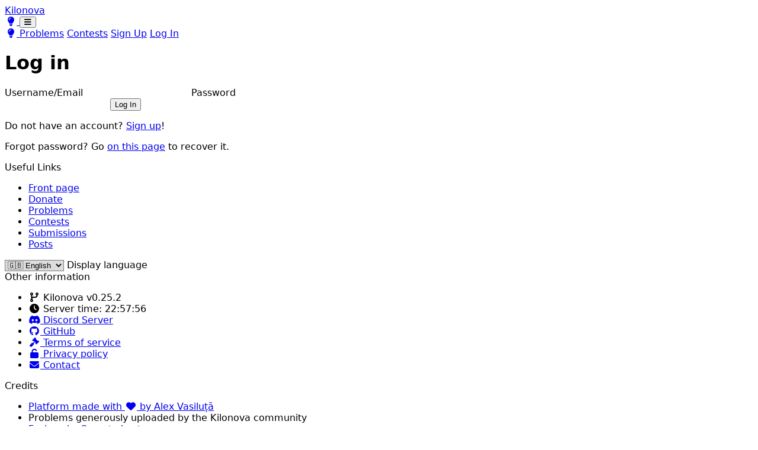

--- FILE ---
content_type: text/html; charset=utf-8
request_url: https://kilonova.ro/login?back=%2Fproblems%2F2004
body_size: 4093
content:
<!doctype html><html lang="en" class="dark"><head><meta charset="utf-8"><meta name="viewport" content="width=device-width, initial-scale=1"><title>Log In</title><link rel="apple-touch-icon" sizes="180x180" href="/static/favicons/favicon-4c414e245fd0188e37bdaf8f14d5a50b41e0ea7feedac4785e036e7983395a4c.ico"><link rel="icon" type="image/png" sizes="32x32" href="/static/favicons/favicon-32x32-f4f2da92878553e04bbbfc1f61302889716689791600735f6ca41424a08ffd5c.png"><link rel="icon" type="image/png" sizes="16x16" href="/static/favicons/favicon-16x16-046686a00c6bcf7111e8a248032470b42db84fd87ccf2e447420cc49b865a29d.png"><link rel="manifest" href="/static/favicons/site.webmanifest?v=4"><link rel="mask-icon" href="/static/favicons/safari-pinned-tab.svg?v=4" color="#5bbad5"><link rel="shortcut icon" href="/static/favicons/favicon-4c414e245fd0188e37bdaf8f14d5a50b41e0ea7feedac4785e036e7983395a4c.ico"><meta name="apple-mobile-web-app-title" content="Kilonova"><meta name="application-name" content="Kilonova"><meta name="msapplication-TileColor" content="#da532c"><meta name="msapplication-config" content="/static/favicons/browserconfig.xml?v=4"><meta name="theme-color" content="#ffffff"><!-- OpenGraph stuff --><meta property="og:title" content="Log In"><meta property="og:type" content="website"><meta property="og:description" content="Modern competitive programming platform"><meta name="description" content="Modern competitive programming platform"><meta property="og:locale" content="ro_RO"><meta property="og:site_name" content="Kilonova"><meta property="og:image" content="/static/ogimage-d0a859bca77285ed6244789da85a7d6a1c03cde09cfc996a5e9383f681bd7f29.jpeg"><!--Dependency bundle--><script id="server_time" type="application/json">"2026-01-18T22:57:56.087511184+01:00"
</script><script id="platform_info" type="application/json">{"debug":false,"user":null,"admin":false,"user_id":0,"language":"en","langs":{"c":"C","cpp11":"C++11","cpp14":"C++14","cpp17":"C++17","cpp20":"C++20","golang":"Go","java":"Java","kotlin":"Kotlin","nodejs":"Node.js","outputOnly":"Output Only","pascal":"Pascal","php":"PHP","python3":"Python 3","rust":"Rust"},"sentryDSN":"https://721fd6c540ce127d1098666fa9488e19@o4509937902682112.ingest.de.sentry.io/4509937906090064","internalVersion":"v0.25.2-d756f35"}
</script><script src="/static/bundle-ef778fe1f883d753d9fb34cbee04ebbc340e1036cdce6535d320ab8fecafd4e9.js"></script><script src="/static/vendored-0290edd5b5eee41ba87cfa3c45f9a47bc42e33ae32e25e673e5b97b9c9043328.js"></script><script>
        const server_time = JSON.parse(document.getElementById("server_time").textContent);
        var platform_info = JSON.parse(document.getElementById("platform_info").textContent);
        bundled.initTime(bundled.dayjs(), bundled.dayjs(server_time));
        window.htmx.on(("htmx:afterSwap"), (el) => {
            bundled.initialLoad(el.target);
        });
        if(platform_info.debug) {
            window.htmx.logAll();
        }

    </script><link rel="stylesheet" href="/static/chroma-c5cfe6faea825acde7c57aef58e05b8f6f5701008b55b8768160206991afb5ca.css"><link rel="stylesheet" href="/static/vendored-b1e0ec435f9a5bbeea164f48b1cad5accf06224920735502cfdbac8e2e678faa.css"><link rel="stylesheet" href="/static/styles-9e644c1741d63daa5b7a44d04824b4d2822a36fa85628affdda6f789e8154794.css"><link rel="canonical" href="https://kilonova.ro/login"></head><body hx-ext="morph"><header class="text-2xl bg-gray-100 dark:bg-gray-800 border-b-2 border-gr md:flex md:justify-between md:px-5 md:py-3 md:items-center"><div class="flex items-center justify-between px-4 py-3 md:p-0"><div class="inline-block"><a class="roboto h-8 black-anchor" href="/">Kilonova</a></div><div class="md:hidden inline-block"><a id="theme_button_mobile" class="text-gray-500 dark:text-gray-300 hover:text-black focus:text-black dark:hover:text-white dark:focus:text-white focus:outline-hidden h-6 w-6 mx-2" href="#"><i id="theme_button_mobile_icon" class="fas fa-fw fa-lightbulb"></i> <span class="fa-sr-only">Toggle theme</span></a> <button id="nav-toggler" type="button" onclick="navbar_mgr.toggleNavbar()" class="fas fa-bars text-gray-500 dark:text-gray-300 hover:text-black focus:text-black dark:hover:text-white dark:focus:text-white focus:outline-hidden h-6 w-6 mx-2" aria-label="Toggle navigation bar"></button></div></div><nav id="nav-dropdown" class="px-2 pt-1 pb-3 md:flex md:p-0 z-50"><a id="theme_button" class="hidden md:block black-anchor mt-1 md:mt-0 md:ml-1 px-2 py-1 rounded-sm hoverable" href="#"><i id="theme_button_mobile_icon" class="fas fa-fw fa-lightbulb"></i> <span class="fa-sr-only">Toggle theme</span></a> <a class="block black-anchor mt-1 md:mt-0 md:ml-1 px-2 py-1 rounded-sm hoverable" href="/problems">Problems</a> <a class="block black-anchor mt-1 md:mt-0 md:ml-1 px-2 py-1 rounded-sm hoverable" href="/contests/official">Contests</a> <a class="block black-anchor mt-1 md:mt-0 md:ml-1 px-2 py-1 rounded-sm hoverable" href="/signup?back=/problems/2004">Sign Up</a> <a class="block black-anchor mt-1 md:mt-0 md:ml-1 px-2 py-1 rounded-sm hoverable" href="/login?back=/problems/2004">Log In</a></nav></header><script>
    var navbar_mgr = new bundled.NavBarManager()
    document.getElementById("theme_button").addEventListener("click", bundled.toggleTheme)
    document.getElementById("theme_button_mobile").addEventListener("click", bundled.toggleTheme)
    </script><main class="c-container mb-2"><div class="flex items-center justify-center min-h-[70vh]"><div style="width: 500px;"><form class="segment-panel" id="login_form" method="POST"><!-- <img src="/static/logo.png" alt="Logo" class="w-20 h-20 mb-2 mx-auto"/> --><h1 class="mb-4 text-center">Log in</h1><input type="hidden" name="back" value="/problems/2004"> <input type="hidden" name="form_type" value="login"> <label class="block mb-2"><span class="form-label">Username/Email</span> <input class="form-input w-full" type="text" id="login_uname" name="username"></label> <label class="block mb-2"><span class="form-label">Password</span> <input class="form-input w-full" type="password" id="login_upwd" name="password"></label> <button class="block btn btn-blue mb-3">Log In</button> <p class="text-gray-600 dark:text-gray-300">Do not have an account? <a href="/signup">Sign up</a>!</p><p class="text-gray-600 dark:text-gray-300">Forgot password? Go <a href="/forgot_pwd">on this page</a> to recover it.</p></form></div></div></main><div id="modals"></div><footer class="w-full bg-gray-200 dark:bg-gray-800 py-2 mt-6"><div class="c-container min-h-0 mx-auto"><div class="grid gap-2 grid-cols-1 md:grid-cols-2 lg:grid-cols-3 mb-2 justify-between"><div class="h-auto mb-2"><div class="text-lg">Useful Links</div><ul><li><a class="black-anchor" href="/">Front page</a></li><li><a class="black-anchor" href="/donate">Donate</a></li><li><a class="black-anchor" href="/problems">Problems</a></li><li><a class="black-anchor" href="/contests/official">Contests</a></li><li><a class="black-anchor" href="/submissions">Submissions</a></li><li><a class="black-anchor" href="/posts">Posts</a></li></ul><label class="block my-2"><select id="sessionLang" class="form-select" autocomplete="off"><option value="ro">🇷🇴 Română</option> <option value="en" selected>🇬🇧 English</option></select> <span>Display language</span></label></div><div class="h-auto mb-2"><div class="text-lg">Other information</div><ul><li><span class="black-span"><i class="fas fa-fw fa-code-branch"></i> Kilonova v0.25.2</span></li><li><span class="black-span"><i class="fas fa-fw fa-clock"></i> Server time: <span id="footer_server_time">22:57:56</span></span></li><li><a class="black-anchor" target="_blank" href="/links/discord"><i class="fab fa-fw fa-discord"></i> Discord Server</a></li><li><a class="black-anchor" target="_blank" rel="noopener noreferrer" href="https://github.com/KiloProjects/Kilonova"><i class="fab fa-fw fa-github"></i> GitHub</a></li><li><a class="black-anchor" rel="noopener noreferrer" href="/termsOfService"><i class="fas fa-fw fa-gavel"></i> Terms of service</a></li><li><a class="black-anchor" rel="noopener noreferrer" href="/privacyPolicy"><i class="fas fa-fw fa-unlock"></i> Privacy policy</a></li><li><a class="black-anchor" target="_blank" rel="noopener noreferrer" href="mailto:admin@kilonova.ro?subject=Contact"><i class="fas fa-fw fa-envelope"></i> Contact</a></li></ul></div><div class="h-auto mb-2 reset-list"><div class="text-lg">Credits</div><ul><li><a class="black-anchor" target="_blank" rel="noopener noreferrer" href="https://github.com/AlexVasiluta">Platform made with <i class="fas fa-fw fa-heart"></i> by Alex Vasiluță </a></li><li class="black-span">Problems generously uploaded by the Kilonova community</li><li><a class="black-anchor" target="_blank" rel="noopener noreferrer" href="https://github.com/Secret-chest">Favicon by Secret-chest </a></li><li class="black-anchor">Cu excepția cazurilor unde este specificat diferit, conținutul platformei este publicat sub licența <a rel="license" href="https://creativecommons.org/licenses/by-nc-sa/4.0/">CC BY-NC-SA 4.0</a>. Vedeți <a href="https://kilonova.ro/posts/creative-commons">aici</a> mai multe detalii. <a rel="license" href="https://creativecommons.org/licenses/by-nc-sa/4.0/"><img alt="Creative Commons Licence" style="border-width:0" width="88" height="31" src="/static/by-nc-sa-cef48d3b4bee2f938fe8ac2c474b36dd2f08067b0deed6a78c71fa7bff63e7cd.eu.png"></a></li></ul></div></div><details class="text-muted reset-list"><summary>Request statistics (debug info)</summary><ul><li>Prepare duration: 64.772µs</li><li>Render duration: 165.842µs</li></ul></details></div></footer><script>
        document.getElementById("sessionLang").addEventListener("change", (e)=>{
            e.preventDefault();
            bundled.setLanguage(e.currentTarget.value)
        })
    </script><script data-goatcounter="https://goat.kilonova.ro/count" async src="https://goat.kilonova.ro/count.js"></script><script>
		localStorage.setItem("visa-use-ssrworker-v2", "true")
	</script><script>(function(v,i,s,a,t){v[t]=v[t]||function(){(v[t].v=v[t].v||[]).push(arguments)};if(!v._visaSettings){v._visaSettings={}}v._visaSettings[a]={v:'1.0',s:a,a:'1',t:t};var b=i.getElementsByTagName('body')[0];var p=i.createElement('script');p.defer=1;p.async=1;p.src=s+'?s='+a;b.appendChild(p)})(window,document,'//app-worker.visitor-analytics.io/main.js',"8a916759-a041-11ef-9280-bee4895ac99e",'va')</script><!-- TWIPLA Tracking Code for kilonova.ro --><script>(function(v,i,s,a,t){v[t]=v[t]||function(){(v[t].v=v[t].v||[]).push(arguments)};if(!v._visaSettings){v._visaSettings={}}v._visaSettings[a]={v:'1.0',s:a,a:'1',t:t};var b=i.getElementsByTagName('body')[0];var p=i.createElement('script');p.defer=1;p.async=1;p.src=s+'?s='+a;b.appendChild(p)})(window,document,'//dev-worker.va-endpoint.com/main.js','4ddf9142-ae2a-11ef-905d-1249b64a8300','va')</script><!-- TWIPLA Tracking Code for kilonova.ro --></body></html>

--- FILE ---
content_type: text/css; charset=utf-8
request_url: https://kilonova.ro/static/chroma-c5cfe6faea825acde7c57aef58e05b8f6f5701008b55b8768160206991afb5ca.css
body_size: 777
content:
.light .bg {
  background-color: #ffffff;
  -moz-tab-size: 4;
  -o-tab-size: 4;
  tab-size: 4;
}
.light .chroma {
  background-color: #ffffff;
  -moz-tab-size: 4;
  -o-tab-size: 4;
  tab-size: 4;
}
.light .chroma .err {
  color: #f6f8fa;
  background-color: #82071e;
}
.light .chroma .lnlinks {
  outline: none;
  text-decoration: none;
  color: inherit;
}
.light .chroma .lntd {
  vertical-align: top;
  padding: 0;
  margin: 0;
  border: 0;
}
.light .chroma .lntable {
  border-spacing: 0;
  padding: 0;
  margin: 0;
  border: 0;
}
.light .chroma .hl {
  background-color: #e5e5e5;
}
.light .chroma .lnt {
  white-space: pre;
  -webkit-user-select: none;
  user-select: none;
  margin-right: 0.4em;
  padding: 0 0.4em 0 0.4em;
  color: #7f7f7f;
}
.light .chroma .ln {
  white-space: pre;
  -webkit-user-select: none;
  user-select: none;
  margin-right: 0.4em;
  padding: 0 0.4em 0 0.4em;
  color: #7f7f7f;
}
.light .chroma .line {
  display: flex;
}
.light .chroma .k {
  color: #cf222e;
}
.light .chroma .kc {
  color: #cf222e;
}
.light .chroma .kd {
  color: #cf222e;
}
.light .chroma .kn {
  color: #cf222e;
}
.light .chroma .kp {
  color: #cf222e;
}
.light .chroma .kr {
  color: #cf222e;
}
.light .chroma .kt {
  color: #cf222e;
}
.light .chroma .na {
  color: #1f2328;
}
.light .chroma .nc {
  color: #1f2328;
}
.light .chroma .no {
  color: #0550ae;
}
.light .chroma .nd {
  color: #0550ae;
}
.light .chroma .ni {
  color: #6639ba;
}
.light .chroma .nl {
  color: #990000;
  font-weight: bold;
}
.light .chroma .nn {
  color: #24292e;
}
.light .chroma .nx {
  color: #1f2328;
}
.light .chroma .nt {
  color: #0550ae;
}
.light .chroma .nb {
  color: #6639ba;
}
.light .chroma .bp {
  color: #6a737d;
}
.light .chroma .nv {
  color: #953800;
}
.light .chroma .vc {
  color: #953800;
}
.light .chroma .vg {
  color: #953800;
}
.light .chroma .vi {
  color: #953800;
}
.light .chroma .vm {
  color: #953800;
}
.light .chroma .nf {
  color: #6639ba;
}
.light .chroma .fm {
  color: #6639ba;
}
.light .chroma .s {
  color: #0a3069;
}
.light .chroma .sa {
  color: #0a3069;
}
.light .chroma .sb {
  color: #0a3069;
}
.light .chroma .sc {
  color: #0a3069;
}
.light .chroma .dl {
  color: #0a3069;
}
.light .chroma .sd {
  color: #0a3069;
}
.light .chroma .s2 {
  color: #0a3069;
}
.light .chroma .se {
  color: #0a3069;
}
.light .chroma .sh {
  color: #0a3069;
}
.light .chroma .si {
  color: #0a3069;
}
.light .chroma .sx {
  color: #0a3069;
}
.light .chroma .sr {
  color: #0a3069;
}
.light .chroma .s1 {
  color: #0a3069;
}
.light .chroma .ss {
  color: #032f62;
}
.light .chroma .m {
  color: #0550ae;
}
.light .chroma .mb {
  color: #0550ae;
}
.light .chroma .mf {
  color: #0550ae;
}
.light .chroma .mh {
  color: #0550ae;
}
.light .chroma .mi {
  color: #0550ae;
}
.light .chroma .il {
  color: #0550ae;
}
.light .chroma .mo {
  color: #0550ae;
}
.light .chroma .o {
  color: #0550ae;
}
.light .chroma .ow {
  color: #0550ae;
}
.light .chroma .p {
  color: #1f2328;
}
.light .chroma .c {
  color: #57606a;
}
.light .chroma .ch {
  color: #57606a;
}
.light .chroma .cm {
  color: #57606a;
}
.light .chroma .c1 {
  color: #57606a;
}
.light .chroma .cs {
  color: #57606a;
}
.light .chroma .cp {
  color: #57606a;
}
.light .chroma .cpf {
  color: #57606a;
}
.light .chroma .gd {
  color: #82071e;
  background-color: #ffebe9;
}
.light .chroma .ge {
  color: #1f2328;
}
.light .chroma .gi {
  color: #116329;
  background-color: #dafbe1;
}
.light .chroma .go {
  color: #1f2328;
}
.light .chroma .gl {
  text-decoration: underline;
}
.light .chroma .w {
  color: #ffffff;
}
.dark .bg {
  color: #e6edf3;
  background-color: #0d1117;
  -moz-tab-size: 4;
  -o-tab-size: 4;
  tab-size: 4;
}
.dark .chroma {
  color: #e6edf3;
  background-color: #0d1117;
  -moz-tab-size: 4;
  -o-tab-size: 4;
  tab-size: 4;
}
.dark .chroma .err {
  color: #f85149;
}
.dark .chroma .lnlinks {
  outline: none;
  text-decoration: none;
  color: inherit;
}
.dark .chroma .lntd {
  vertical-align: top;
  padding: 0;
  margin: 0;
  border: 0;
}
.dark .chroma .lntable {
  border-spacing: 0;
  padding: 0;
  margin: 0;
  border: 0;
}
.dark .chroma .hl {
  background-color: #6e7681;
}
.dark .chroma .lnt {
  white-space: pre;
  -webkit-user-select: none;
  user-select: none;
  margin-right: 0.4em;
  padding: 0 0.4em 0 0.4em;
  color: #737679;
}
.dark .chroma .ln {
  white-space: pre;
  -webkit-user-select: none;
  user-select: none;
  margin-right: 0.4em;
  padding: 0 0.4em 0 0.4em;
  color: #6e7681;
}
.dark .chroma .line {
  display: flex;
}
.dark .chroma .k {
  color: #ff7b72;
}
.dark .chroma .kc {
  color: #79c0ff;
}
.dark .chroma .kd {
  color: #ff7b72;
}
.dark .chroma .kn {
  color: #ff7b72;
}
.dark .chroma .kp {
  color: #79c0ff;
}
.dark .chroma .kr {
  color: #ff7b72;
}
.dark .chroma .kt {
  color: #ff7b72;
}
.dark .chroma .nc {
  color: #f0883e;
  font-weight: bold;
}
.dark .chroma .no {
  color: #79c0ff;
  font-weight: bold;
}
.dark .chroma .nd {
  color: #d2a8ff;
  font-weight: bold;
}
.dark .chroma .ni {
  color: #ffa657;
}
.dark .chroma .ne {
  color: #f0883e;
  font-weight: bold;
}
.dark .chroma .nl {
  color: #79c0ff;
  font-weight: bold;
}
.dark .chroma .nn {
  color: #ff7b72;
}
.dark .chroma .py {
  color: #79c0ff;
}
.dark .chroma .nt {
  color: #7ee787;
}
.dark .chroma .nv {
  color: #79c0ff;
}
.dark .chroma .vc {
  color: #79c0ff;
}
.dark .chroma .vg {
  color: #79c0ff;
}
.dark .chroma .vi {
  color: #79c0ff;
}
.dark .chroma .vm {
  color: #79c0ff;
}
.dark .chroma .nf {
  color: #d2a8ff;
  font-weight: bold;
}
.dark .chroma .fm {
  color: #d2a8ff;
  font-weight: bold;
}
.dark .chroma .l {
  color: #a5d6ff;
}
.dark .chroma .ld {
  color: #79c0ff;
}
.dark .chroma .s {
  color: #a5d6ff;
}
.dark .chroma .sa {
  color: #79c0ff;
}
.dark .chroma .sb {
  color: #a5d6ff;
}
.dark .chroma .sc {
  color: #a5d6ff;
}
.dark .chroma .dl {
  color: #79c0ff;
}
.dark .chroma .sd {
  color: #a5d6ff;
}
.dark .chroma .s2 {
  color: #a5d6ff;
}
.dark .chroma .se {
  color: #79c0ff;
}
.dark .chroma .sh {
  color: #79c0ff;
}
.dark .chroma .si {
  color: #a5d6ff;
}
.dark .chroma .sx {
  color: #a5d6ff;
}
.dark .chroma .sr {
  color: #79c0ff;
}
.dark .chroma .s1 {
  color: #a5d6ff;
}
.dark .chroma .ss {
  color: #a5d6ff;
}
.dark .chroma .m {
  color: #a5d6ff;
}
.dark .chroma .mb {
  color: #a5d6ff;
}
.dark .chroma .mf {
  color: #a5d6ff;
}
.dark .chroma .mh {
  color: #a5d6ff;
}
.dark .chroma .mi {
  color: #a5d6ff;
}
.dark .chroma .il {
  color: #a5d6ff;
}
.dark .chroma .mo {
  color: #a5d6ff;
}
.dark .chroma .o {
  color: #ff7b72;
  font-weight: bold;
}
.dark .chroma .ow {
  color: #ff7b72;
  font-weight: bold;
}
.dark .chroma .c {
  color: #8b949e;
  font-style: italic;
}
.dark .chroma .ch {
  color: #8b949e;
  font-style: italic;
}
.dark .chroma .cm {
  color: #8b949e;
  font-style: italic;
}
.dark .chroma .c1 {
  color: #8b949e;
  font-style: italic;
}
.dark .chroma .cs {
  color: #8b949e;
  font-weight: bold;
  font-style: italic;
}
.dark .chroma .cp {
  color: #8b949e;
  font-weight: bold;
  font-style: italic;
}
.dark .chroma .cpf {
  color: #8b949e;
  font-weight: bold;
  font-style: italic;
}
.dark .chroma .gd {
  color: #ffa198;
  background-color: #490202;
}
.dark .chroma .ge {
  font-style: italic;
}
.dark .chroma .gr {
  color: #ffa198;
}
.dark .chroma .gh {
  color: #79c0ff;
  font-weight: bold;
}
.dark .chroma .gi {
  color: #56d364;
  background-color: #0f5323;
}
.dark .chroma .go {
  color: #8b949e;
}
.dark .chroma .gp {
  color: #8b949e;
}
.dark .chroma .gs {
  font-weight: bold;
}
.dark .chroma .gu {
  color: #79c0ff;
}
.dark .chroma .gt {
  color: #ff7b72;
}
.dark .chroma .gl {
  text-decoration: underline;
}
.dark .chroma .w {
  color: #6e7681;
}


--- FILE ---
content_type: text/css; charset=utf-8
request_url: https://kilonova.ro/static/styles-9e644c1741d63daa5b7a44d04824b4d2822a36fa85628affdda6f789e8154794.css
body_size: 12182
content:
/*! tailwindcss v4.1.18 | MIT License | https://tailwindcss.com */
@layer properties;
@layer theme, base, components, utilities;
@layer theme {
  :root, :host {
    --font-sans: ui-sans-serif, system-ui, sans-serif, "Apple Color Emoji",
      "Segoe UI Emoji", "Segoe UI Symbol", "Noto Color Emoji";
    --font-mono: ui-monospace, SFMono-Regular, Menlo, Monaco, Consolas, "Liberation Mono",
      "Courier New", monospace;
    --color-red-400: oklch(70.4% 0.191 22.216);
    --color-red-500: oklch(63.7% 0.237 25.331);
    --color-red-600: oklch(57.7% 0.245 27.325);
    --color-red-700: oklch(50.5% 0.213 27.518);
    --color-red-800: oklch(44.4% 0.177 26.899);
    --color-amber-400: oklch(82.8% 0.189 84.429);
    --color-amber-700: oklch(55.5% 0.163 48.998);
    --color-green-200: oklch(92.5% 0.084 155.995);
    --color-green-400: oklch(79.2% 0.209 151.711);
    --color-green-500: oklch(72.3% 0.219 149.579);
    --color-green-700: oklch(52.7% 0.154 150.069);
    --color-teal-700: oklch(51.1% 0.096 186.391);
    --color-cyan-400: oklch(78.9% 0.154 211.53);
    --color-cyan-700: oklch(52% 0.105 223.128);
    --color-blue-400: oklch(70.7% 0.165 254.624);
    --color-blue-500: oklch(62.3% 0.214 259.815);
    --color-blue-600: oklch(54.6% 0.245 262.881);
    --color-blue-700: oklch(48.8% 0.243 264.376);
    --color-blue-800: oklch(42.4% 0.199 265.638);
    --color-fuchsia-400: oklch(74% 0.238 322.16);
    --color-fuchsia-700: oklch(51.8% 0.253 323.949);
    --color-gray-200: oklch(0.92 0.004 286.32);
    --color-gray-700: oklch(0.37 0.013 285.805);
    --color-black: #000;
    --color-white: #fff;
    --spacing: 0.25rem;
    --text-sm: 0.875rem;
    --text-sm--line-height: calc(1.25 / 0.875);
    --text-base: 1rem;
    --text-base--line-height: calc(1.5 / 1);
    --text-lg: 1.125rem;
    --text-lg--line-height: calc(1.75 / 1.125);
    --text-xl: 1.25rem;
    --text-xl--line-height: calc(1.75 / 1.25);
    --text-2xl: 1.5rem;
    --text-2xl--line-height: calc(2 / 1.5);
    --text-3xl: 1.875rem;
    --text-3xl--line-height: calc(2.25 / 1.875);
    --text-4xl: 2.25rem;
    --text-4xl--line-height: calc(2.5 / 2.25);
    --font-weight-normal: 400;
    --font-weight-medium: 500;
    --font-weight-semibold: 600;
    --font-weight-bold: 700;
    --leading-normal: 1.5;
    --leading-relaxed: 1.625;
    --radius-sm: 0.25rem;
    --radius-md: 0.375rem;
    --radius-lg: 0.5rem;
    --ease-out: cubic-bezier(0, 0, 0.2, 1);
    --ease-in-out: cubic-bezier(0.4, 0, 0.2, 1);
    --animate-spin: spin 1s linear infinite;
    --default-transition-duration: 150ms;
    --default-transition-timing-function: cubic-bezier(0.4, 0, 0.2, 1);
    --default-font-family: var(--font-sans);
    --default-mono-font-family: var(--font-mono);
  }
}
@layer base {
  *, ::after, ::before, ::backdrop, ::file-selector-button {
    box-sizing: border-box;
    margin: 0;
    padding: 0;
    border: 0 solid;
  }
  html, :host {
    line-height: 1.5;
    -webkit-text-size-adjust: 100%;
    tab-size: 4;
    font-family: var(--default-font-family, ui-sans-serif, system-ui, sans-serif, "Apple Color Emoji", "Segoe UI Emoji", "Segoe UI Symbol", "Noto Color Emoji");
    font-feature-settings: var(--default-font-feature-settings, normal);
    font-variation-settings: var(--default-font-variation-settings, normal);
    -webkit-tap-highlight-color: transparent;
  }
  hr {
    height: 0;
    color: inherit;
    border-top-width: 1px;
  }
  abbr:where([title]) {
    -webkit-text-decoration: underline dotted;
    text-decoration: underline dotted;
  }
  h1, h2, h3, h4, h5, h6 {
    font-size: inherit;
    font-weight: inherit;
  }
  a {
    color: inherit;
    -webkit-text-decoration: inherit;
    text-decoration: inherit;
  }
  b, strong {
    font-weight: bolder;
  }
  code, kbd, samp, pre {
    font-family: var(--default-mono-font-family, ui-monospace, SFMono-Regular, Menlo, Monaco, Consolas, "Liberation Mono", "Courier New", monospace);
    font-feature-settings: var(--default-mono-font-feature-settings, normal);
    font-variation-settings: var(--default-mono-font-variation-settings, normal);
    font-size: 1em;
  }
  small {
    font-size: 80%;
  }
  sub, sup {
    font-size: 75%;
    line-height: 0;
    position: relative;
    vertical-align: baseline;
  }
  sub {
    bottom: -0.25em;
  }
  sup {
    top: -0.5em;
  }
  table {
    text-indent: 0;
    border-color: inherit;
    border-collapse: collapse;
  }
  :-moz-focusring {
    outline: auto;
  }
  progress {
    vertical-align: baseline;
  }
  summary {
    display: list-item;
  }
  ol, ul, menu {
    list-style: none;
  }
  img, svg, video, canvas, audio, iframe, embed, object {
    display: block;
    vertical-align: middle;
  }
  img, video {
    max-width: 100%;
    height: auto;
  }
  button, input, select, optgroup, textarea, ::file-selector-button {
    font: inherit;
    font-feature-settings: inherit;
    font-variation-settings: inherit;
    letter-spacing: inherit;
    color: inherit;
    border-radius: 0;
    background-color: transparent;
    opacity: 1;
  }
  :where(select:is([multiple], [size])) optgroup {
    font-weight: bolder;
  }
  :where(select:is([multiple], [size])) optgroup option {
    padding-inline-start: 20px;
  }
  ::file-selector-button {
    margin-inline-end: 4px;
  }
  ::placeholder {
    opacity: 1;
  }
  @supports (not (-webkit-appearance: -apple-pay-button))  or (contain-intrinsic-size: 1px) {
    ::placeholder {
      color: currentcolor;
      @supports (color: color-mix(in lab, red, red)) {
        color: color-mix(in oklab, currentcolor 50%, transparent);
      }
    }
  }
  textarea {
    resize: vertical;
  }
  ::-webkit-search-decoration {
    -webkit-appearance: none;
  }
  ::-webkit-date-and-time-value {
    min-height: 1lh;
    text-align: inherit;
  }
  ::-webkit-datetime-edit {
    display: inline-flex;
  }
  ::-webkit-datetime-edit-fields-wrapper {
    padding: 0;
  }
  ::-webkit-datetime-edit, ::-webkit-datetime-edit-year-field, ::-webkit-datetime-edit-month-field, ::-webkit-datetime-edit-day-field, ::-webkit-datetime-edit-hour-field, ::-webkit-datetime-edit-minute-field, ::-webkit-datetime-edit-second-field, ::-webkit-datetime-edit-millisecond-field, ::-webkit-datetime-edit-meridiem-field {
    padding-block: 0;
  }
  ::-webkit-calendar-picker-indicator {
    line-height: 1;
  }
  :-moz-ui-invalid {
    box-shadow: none;
  }
  button, input:where([type="button"], [type="reset"], [type="submit"]), ::file-selector-button {
    appearance: button;
  }
  ::-webkit-inner-spin-button, ::-webkit-outer-spin-button {
    height: auto;
  }
  [hidden]:where(:not([hidden="until-found"])) {
    display: none !important;
  }
}
@layer utilities {
  .invisible {
    visibility: hidden;
  }
  .visible {
    visibility: visible;
  }
  .dropdown-list {
    position: absolute;
    right: calc(var(--spacing) * 0);
    width: 100%;
    @media (width >= 48rem) {
      width: calc(var(--spacing) * 64);
    }
    margin-top: calc(var(--spacing) * 1);
    border-radius: var(--radius-lg);
    background-color: var(--color-white);
    padding-block: calc(var(--spacing) * 1);
    font-size: var(--text-xl);
    line-height: var(--tw-leading, var(--text-xl--line-height));
    --tw-shadow: 0 10px 15px -3px var(--tw-shadow-color, rgb(0 0 0 / 0.1)), 0 4px 6px -4px var(--tw-shadow-color, rgb(0 0 0 / 0.1));
    box-shadow: var(--tw-inset-shadow), var(--tw-inset-ring-shadow), var(--tw-ring-offset-shadow), var(--tw-ring-shadow), var(--tw-shadow);
    z-index: 50;
    &:where(.dark, .dark *) {
      background-color: oklch(0.274 0.006 286.033);
    }
  }
  .fixed {
    position: fixed;
  }
  .relative {
    position: relative;
  }
  .static {
    position: static;
  }
  .modal-container {
    &[open] {
      z-index: 50;
      border-radius: var(--radius-lg);
      padding: calc(var(--spacing) * 4);
      --tw-shadow: 0 10px 15px -3px var(--tw-shadow-color, rgb(0 0 0 / 0.1)), 0 4px 6px -4px var(--tw-shadow-color, rgb(0 0 0 / 0.1));
      box-shadow: var(--tw-inset-shadow), var(--tw-inset-ring-shadow), var(--tw-ring-offset-shadow), var(--tw-ring-shadow), var(--tw-shadow);
      @media (width >= 48rem) {
        inset: calc(var(--spacing) * 0);
      }
      &:where(.dark, .dark *) {
        background-color: oklch(0.274 0.006 286.033);
      }
      display: flex;
      flex-direction: column;
      align-items: stretch;
      border-style: var(--tw-border-style);
      border-width: 2px;
      border-color: oklch(0.871 0.006 286.286);
      &:where(.dark, .dark *) {
        border-color: oklch(0.37 0.013 285.805);
      }
      max-height: 95vh !important;
      @media (width >= 64rem) {
        max-height: 70vh !important;
      }
      max-width: 90vw;
      @media (width >= 64rem) {
        max-width: 50vw;
      }
      overflow: hidden;
    }
    &::backdrop {
      background-color: var(--color-black);
      opacity: 60%;
    }
  }
  .z-10 {
    z-index: 10;
  }
  .z-50 {
    z-index: 50;
  }
  .page-content {
    grid-column: span 1 / span 1;
    min-width: fit-content;
    @media (width >= 64rem) {
      grid-column: span 3 / span 3;
    }
    @media (width >= 64rem) {
      min-width: calc(var(--spacing) * 0);
    }
    background-color: oklch(0.985 0 0);
    &:where(.dark, .dark *) {
      background-color: oklch(0.21 0.006 285.885);
    }
    border-color: oklch(0.967 0.001 286.375);
    &:where(.dark, .dark *) {
      border-color: oklch(0.274 0.006 286.033);
    }
    --tw-shadow-color: color-mix(in srgb, oklch(0.92 0.004 286.32) 50%, transparent);
    @supports (color: color-mix(in lab, red, red)) {
      --tw-shadow-color: color-mix(in oklab, color-mix(in oklab, oklch(0.92 0.004 286.32) 50%, transparent) var(--tw-shadow-alpha), transparent);
    }
    &:hover {
      @media (hover: hover) {
        --tw-shadow-color: color-mix(in srgb, oklch(0.92 0.004 286.32) 50%, transparent);
        @supports (color: color-mix(in lab, red, red)) {
          --tw-shadow-color: color-mix(in oklab, color-mix(in oklab, oklch(0.92 0.004 286.32) 50%, transparent) var(--tw-shadow-alpha), transparent);
        }
      }
    }
    &:where(.dark, .dark *) {
      --tw-shadow-color: color-mix(in srgb, oklch(0.274 0.006 286.033) 50%, transparent);
      @supports (color: color-mix(in lab, red, red)) {
        --tw-shadow-color: color-mix(in oklab, color-mix(in oklab, oklch(0.274 0.006 286.033) 50%, transparent) var(--tw-shadow-alpha), transparent);
      }
    }
    &:where(.dark, .dark *) {
      &:hover {
        @media (hover: hover) {
          --tw-shadow-color: color-mix(in srgb, oklch(0.274 0.006 286.033) 50%, transparent);
          @supports (color: color-mix(in lab, red, red)) {
            --tw-shadow-color: color-mix(in oklab, color-mix(in oklab, oklch(0.274 0.006 286.033) 50%, transparent) var(--tw-shadow-alpha), transparent);
          }
        }
      }
    }
    margin-inline: calc(var(--spacing) * 1);
    margin-block: calc(var(--spacing) * 2);
    border-radius: var(--radius-lg);
    border-style: var(--tw-border-style);
    border-width: 2px;
    padding: calc(var(--spacing) * 2);
    --tw-shadow: 0 1px 3px 0 var(--tw-shadow-color, rgb(0 0 0 / 0.1)), 0 1px 2px -1px var(--tw-shadow-color, rgb(0 0 0 / 0.1));
    box-shadow: var(--tw-inset-shadow), var(--tw-inset-ring-shadow), var(--tw-ring-offset-shadow), var(--tw-ring-shadow), var(--tw-shadow);
    @media (width >= 64rem) {
      margin-block: calc(var(--spacing) * 3);
    }
    @media (width >= 64rem) {
      padding-inline: calc(var(--spacing) * 4);
    }
    @media (width >= 64rem) {
      padding-block: calc(var(--spacing) * 3);
    }
    transition-property: box-shadow;
    transition-timing-function: var(--tw-ease, var(--default-transition-timing-function));
    transition-duration: var(--tw-duration, var(--default-transition-duration));
    &:hover {
      @media (hover: hover) {
        --tw-shadow: 0 4px 6px -1px var(--tw-shadow-color, rgb(0 0 0 / 0.1)), 0 2px 4px -2px var(--tw-shadow-color, rgb(0 0 0 / 0.1));
        box-shadow: var(--tw-inset-shadow), var(--tw-inset-ring-shadow), var(--tw-ring-offset-shadow), var(--tw-ring-shadow), var(--tw-shadow);
      }
    }
    .segment-panel &,	.modal-content & {
      background-color: oklch(0.967 0.001 286.375);
      &:where(.dark, .dark *) {
        background-color: oklch(0.274 0.006 286.033);
      }
      border-color: oklch(0.92 0.004 286.32);
      &:where(.dark, .dark *) {
        border-color: oklch(0.37 0.013 285.805);
      }
      --tw-shadow-color: color-mix(in srgb, oklch(0.871 0.006 286.286) 50%, transparent);
      @supports (color: color-mix(in lab, red, red)) {
        --tw-shadow-color: color-mix(in oklab, color-mix(in oklab, oklch(0.871 0.006 286.286) 50%, transparent) var(--tw-shadow-alpha), transparent);
      }
      &:hover {
        @media (hover: hover) {
          --tw-shadow-color: color-mix(in srgb, oklch(0.871 0.006 286.286) 50%, transparent);
          @supports (color: color-mix(in lab, red, red)) {
            --tw-shadow-color: color-mix(in oklab, color-mix(in oklab, oklch(0.871 0.006 286.286) 50%, transparent) var(--tw-shadow-alpha), transparent);
          }
        }
      }
      &:where(.dark, .dark *) {
        --tw-shadow-color: color-mix(in srgb, oklch(0.37 0.013 285.805) 50%, transparent);
        @supports (color: color-mix(in lab, red, red)) {
          --tw-shadow-color: color-mix(in oklab, color-mix(in oklab, oklch(0.37 0.013 285.805) 50%, transparent) var(--tw-shadow-alpha), transparent);
        }
      }
      &:where(.dark, .dark *) {
        &:hover {
          @media (hover: hover) {
            --tw-shadow-color: color-mix(in srgb, oklch(0.37 0.013 285.805) 50%, transparent);
            @supports (color: color-mix(in lab, red, red)) {
              --tw-shadow-color: color-mix(in oklab, color-mix(in oklab, oklch(0.37 0.013 285.805) 50%, transparent) var(--tw-shadow-alpha), transparent);
            }
          }
        }
      }
    }
  }
  .page-content-full {
    grid-column: 1 / -1;
    background-color: oklch(0.985 0 0);
    &:where(.dark, .dark *) {
      background-color: oklch(0.21 0.006 285.885);
    }
    border-color: oklch(0.967 0.001 286.375);
    &:where(.dark, .dark *) {
      border-color: oklch(0.274 0.006 286.033);
    }
    --tw-shadow-color: color-mix(in srgb, oklch(0.92 0.004 286.32) 50%, transparent);
    @supports (color: color-mix(in lab, red, red)) {
      --tw-shadow-color: color-mix(in oklab, color-mix(in oklab, oklch(0.92 0.004 286.32) 50%, transparent) var(--tw-shadow-alpha), transparent);
    }
    &:hover {
      @media (hover: hover) {
        --tw-shadow-color: color-mix(in srgb, oklch(0.92 0.004 286.32) 50%, transparent);
        @supports (color: color-mix(in lab, red, red)) {
          --tw-shadow-color: color-mix(in oklab, color-mix(in oklab, oklch(0.92 0.004 286.32) 50%, transparent) var(--tw-shadow-alpha), transparent);
        }
      }
    }
    &:where(.dark, .dark *) {
      --tw-shadow-color: color-mix(in srgb, oklch(0.274 0.006 286.033) 50%, transparent);
      @supports (color: color-mix(in lab, red, red)) {
        --tw-shadow-color: color-mix(in oklab, color-mix(in oklab, oklch(0.274 0.006 286.033) 50%, transparent) var(--tw-shadow-alpha), transparent);
      }
    }
    &:where(.dark, .dark *) {
      &:hover {
        @media (hover: hover) {
          --tw-shadow-color: color-mix(in srgb, oklch(0.274 0.006 286.033) 50%, transparent);
          @supports (color: color-mix(in lab, red, red)) {
            --tw-shadow-color: color-mix(in oklab, color-mix(in oklab, oklch(0.274 0.006 286.033) 50%, transparent) var(--tw-shadow-alpha), transparent);
          }
        }
      }
    }
    margin-inline: calc(var(--spacing) * 1);
    margin-block: calc(var(--spacing) * 2);
    border-radius: var(--radius-lg);
    border-style: var(--tw-border-style);
    border-width: 2px;
    padding: calc(var(--spacing) * 2);
    --tw-shadow: 0 1px 3px 0 var(--tw-shadow-color, rgb(0 0 0 / 0.1)), 0 1px 2px -1px var(--tw-shadow-color, rgb(0 0 0 / 0.1));
    box-shadow: var(--tw-inset-shadow), var(--tw-inset-ring-shadow), var(--tw-ring-offset-shadow), var(--tw-ring-shadow), var(--tw-shadow);
    @media (width >= 64rem) {
      margin-block: calc(var(--spacing) * 3);
    }
    @media (width >= 64rem) {
      padding-inline: calc(var(--spacing) * 4);
    }
    @media (width >= 64rem) {
      padding-block: calc(var(--spacing) * 3);
    }
    transition-property: box-shadow;
    transition-timing-function: var(--tw-ease, var(--default-transition-timing-function));
    transition-duration: var(--tw-duration, var(--default-transition-duration));
    &:hover {
      @media (hover: hover) {
        --tw-shadow: 0 4px 6px -1px var(--tw-shadow-color, rgb(0 0 0 / 0.1)), 0 2px 4px -2px var(--tw-shadow-color, rgb(0 0 0 / 0.1));
        box-shadow: var(--tw-inset-shadow), var(--tw-inset-ring-shadow), var(--tw-ring-offset-shadow), var(--tw-ring-shadow), var(--tw-shadow);
      }
    }
    .segment-panel &,	.modal-content & {
      background-color: oklch(0.967 0.001 286.375);
      &:where(.dark, .dark *) {
        background-color: oklch(0.274 0.006 286.033);
      }
      border-color: oklch(0.92 0.004 286.32);
      &:where(.dark, .dark *) {
        border-color: oklch(0.37 0.013 285.805);
      }
      --tw-shadow-color: color-mix(in srgb, oklch(0.871 0.006 286.286) 50%, transparent);
      @supports (color: color-mix(in lab, red, red)) {
        --tw-shadow-color: color-mix(in oklab, color-mix(in oklab, oklch(0.871 0.006 286.286) 50%, transparent) var(--tw-shadow-alpha), transparent);
      }
      &:hover {
        @media (hover: hover) {
          --tw-shadow-color: color-mix(in srgb, oklch(0.871 0.006 286.286) 50%, transparent);
          @supports (color: color-mix(in lab, red, red)) {
            --tw-shadow-color: color-mix(in oklab, color-mix(in oklab, oklch(0.871 0.006 286.286) 50%, transparent) var(--tw-shadow-alpha), transparent);
          }
        }
      }
      &:where(.dark, .dark *) {
        --tw-shadow-color: color-mix(in srgb, oklch(0.37 0.013 285.805) 50%, transparent);
        @supports (color: color-mix(in lab, red, red)) {
          --tw-shadow-color: color-mix(in oklab, color-mix(in oklab, oklch(0.37 0.013 285.805) 50%, transparent) var(--tw-shadow-alpha), transparent);
        }
      }
      &:where(.dark, .dark *) {
        &:hover {
          @media (hover: hover) {
            --tw-shadow-color: color-mix(in srgb, oklch(0.37 0.013 285.805) 50%, transparent);
            @supports (color: color-mix(in lab, red, red)) {
              --tw-shadow-color: color-mix(in oklab, color-mix(in oklab, oklch(0.37 0.013 285.805) 50%, transparent) var(--tw-shadow-alpha), transparent);
            }
          }
        }
      }
    }
    min-width: fit-content;
  }
  .page-content-wrapper {
    grid-column: span 1 / span 1;
    min-width: fit-content;
    @media (width >= 64rem) {
      grid-column: span 3 / span 3;
    }
    @media (width >= 64rem) {
      min-width: calc(var(--spacing) * 0);
    }
  }
  .page-content-full-wrapper {
    grid-column: 1 / -1;
    min-width: fit-content;
  }
  .col-span-full {
    grid-column: 1 / -1;
  }
  .page-sidebar {
    grid-column: span 1 / span 1;
  }
  .float-left {
    float: left;
  }
  .float-right {
    float: right;
  }
  .container {
    width: 100%;
    @media (width >= 40rem) {
      max-width: 40rem;
    }
    @media (width >= 48rem) {
      max-width: 48rem;
    }
    @media (width >= 64rem) {
      max-width: 64rem;
    }
    @media (width >= 80rem) {
      max-width: 80rem;
    }
    @media (width >= 96rem) {
      max-width: 96rem;
    }
  }
  .m-0 {
    margin: calc(var(--spacing) * 0);
  }
  .segment-panel {
    background-color: oklch(0.985 0 0);
    &:where(.dark, .dark *) {
      background-color: oklch(0.21 0.006 285.885);
    }
    border-color: oklch(0.967 0.001 286.375);
    &:where(.dark, .dark *) {
      border-color: oklch(0.274 0.006 286.033);
    }
    --tw-shadow-color: color-mix(in srgb, oklch(0.92 0.004 286.32) 50%, transparent);
    @supports (color: color-mix(in lab, red, red)) {
      --tw-shadow-color: color-mix(in oklab, color-mix(in oklab, oklch(0.92 0.004 286.32) 50%, transparent) var(--tw-shadow-alpha), transparent);
    }
    &:hover {
      @media (hover: hover) {
        --tw-shadow-color: color-mix(in srgb, oklch(0.92 0.004 286.32) 50%, transparent);
        @supports (color: color-mix(in lab, red, red)) {
          --tw-shadow-color: color-mix(in oklab, color-mix(in oklab, oklch(0.92 0.004 286.32) 50%, transparent) var(--tw-shadow-alpha), transparent);
        }
      }
    }
    &:where(.dark, .dark *) {
      --tw-shadow-color: color-mix(in srgb, oklch(0.274 0.006 286.033) 50%, transparent);
      @supports (color: color-mix(in lab, red, red)) {
        --tw-shadow-color: color-mix(in oklab, color-mix(in oklab, oklch(0.274 0.006 286.033) 50%, transparent) var(--tw-shadow-alpha), transparent);
      }
    }
    &:where(.dark, .dark *) {
      &:hover {
        @media (hover: hover) {
          --tw-shadow-color: color-mix(in srgb, oklch(0.274 0.006 286.033) 50%, transparent);
          @supports (color: color-mix(in lab, red, red)) {
            --tw-shadow-color: color-mix(in oklab, color-mix(in oklab, oklch(0.274 0.006 286.033) 50%, transparent) var(--tw-shadow-alpha), transparent);
          }
        }
      }
    }
    margin-inline: calc(var(--spacing) * 1);
    margin-block: calc(var(--spacing) * 2);
    border-radius: var(--radius-lg);
    border-style: var(--tw-border-style);
    border-width: 2px;
    padding: calc(var(--spacing) * 2);
    --tw-shadow: 0 1px 3px 0 var(--tw-shadow-color, rgb(0 0 0 / 0.1)), 0 1px 2px -1px var(--tw-shadow-color, rgb(0 0 0 / 0.1));
    box-shadow: var(--tw-inset-shadow), var(--tw-inset-ring-shadow), var(--tw-ring-offset-shadow), var(--tw-ring-shadow), var(--tw-shadow);
    @media (width >= 64rem) {
      margin-block: calc(var(--spacing) * 3);
    }
    @media (width >= 64rem) {
      padding-inline: calc(var(--spacing) * 4);
    }
    @media (width >= 64rem) {
      padding-block: calc(var(--spacing) * 3);
    }
    transition-property: box-shadow;
    transition-timing-function: var(--tw-ease, var(--default-transition-timing-function));
    transition-duration: var(--tw-duration, var(--default-transition-duration));
    &:hover {
      @media (hover: hover) {
        --tw-shadow: 0 4px 6px -1px var(--tw-shadow-color, rgb(0 0 0 / 0.1)), 0 2px 4px -2px var(--tw-shadow-color, rgb(0 0 0 / 0.1));
        box-shadow: var(--tw-inset-shadow), var(--tw-inset-ring-shadow), var(--tw-ring-offset-shadow), var(--tw-ring-shadow), var(--tw-shadow);
      }
    }
    .segment-panel &,	.modal-content & {
      background-color: oklch(0.967 0.001 286.375);
      &:where(.dark, .dark *) {
        background-color: oklch(0.274 0.006 286.033);
      }
      border-color: oklch(0.92 0.004 286.32);
      &:where(.dark, .dark *) {
        border-color: oklch(0.37 0.013 285.805);
      }
      --tw-shadow-color: color-mix(in srgb, oklch(0.871 0.006 286.286) 50%, transparent);
      @supports (color: color-mix(in lab, red, red)) {
        --tw-shadow-color: color-mix(in oklab, color-mix(in oklab, oklch(0.871 0.006 286.286) 50%, transparent) var(--tw-shadow-alpha), transparent);
      }
      &:hover {
        @media (hover: hover) {
          --tw-shadow-color: color-mix(in srgb, oklch(0.871 0.006 286.286) 50%, transparent);
          @supports (color: color-mix(in lab, red, red)) {
            --tw-shadow-color: color-mix(in oklab, color-mix(in oklab, oklch(0.871 0.006 286.286) 50%, transparent) var(--tw-shadow-alpha), transparent);
          }
        }
      }
      &:where(.dark, .dark *) {
        --tw-shadow-color: color-mix(in srgb, oklch(0.37 0.013 285.805) 50%, transparent);
        @supports (color: color-mix(in lab, red, red)) {
          --tw-shadow-color: color-mix(in oklab, color-mix(in oklab, oklch(0.37 0.013 285.805) 50%, transparent) var(--tw-shadow-alpha), transparent);
        }
      }
      &:where(.dark, .dark *) {
        &:hover {
          @media (hover: hover) {
            --tw-shadow-color: color-mix(in srgb, oklch(0.37 0.013 285.805) 50%, transparent);
            @supports (color: color-mix(in lab, red, red)) {
              --tw-shadow-color: color-mix(in oklab, color-mix(in oklab, oklch(0.37 0.013 285.805) 50%, transparent) var(--tw-shadow-alpha), transparent);
            }
          }
        }
      }
    }
  }
  .c-container {
    max-width: 98%;
    margin-inline: auto;
    margin-top: calc(var(--spacing) * 6);
    min-height: 100vh;
    @media (min-width: 576px) {
      max-width: 97%;
    }
    @media (min-width: 768px) {
      max-width: 96%;
    }
    @media (min-width: 992px) {
      max-width: 95%;
    }
  }
  .mx-1 {
    margin-inline: calc(var(--spacing) * 1);
  }
  .mx-2 {
    margin-inline: calc(var(--spacing) * 2);
  }
  .mx-auto {
    margin-inline: auto;
  }
  .tag {
    margin-block: calc(var(--spacing) * 1);
    display: inline-block;
    height: fit-content;
    border-radius: var(--radius-md);
    background-color: var(--color-teal-700);
    padding-inline: calc(var(--spacing) * 2);
    padding-block: calc(var(--spacing) * 1);
    color: var(--color-white);
  }
  .paginator {
    margin-block: calc(var(--spacing) * 2);
    display: inline-flex;
    & > *:first-child {
      border-top-left-radius: var(--radius-sm);
      border-bottom-left-radius: var(--radius-sm);
    }
    & > *:last-child {
      border-top-right-radius: var(--radius-sm);
      border-bottom-right-radius: var(--radius-sm);
    }
  }
  .topbar-separator {
    margin-block: calc(var(--spacing) * 1);
    display: inline-block;
    &::after {
      content: "|";
    }
  }
  .dropdown-divider {
    margin-block: calc(var(--spacing) * 1);
    height: calc(var(--spacing) * 0);
    border-top-style: var(--tw-border-style);
    border-top-width: 1px;
    border-color: oklch(0.92 0.004 286.32);
    &:where(.dark, .dark *) {
      border-color: var(--color-black);
    }
  }
  .modal-content {
    margin-block: calc(var(--spacing) * 2);
    width: 100%;
    flex-grow: 1;
    overflow-y: auto;
  }
  .my-1 {
    margin-block: calc(var(--spacing) * 1);
  }
  .my-2 {
    margin-block: calc(var(--spacing) * 2);
  }
  .my-4 {
    margin-block: calc(var(--spacing) * 4);
  }
  .my-6 {
    margin-block: calc(var(--spacing) * 6);
  }
  .my-10 {
    margin-block: calc(var(--spacing) * 10);
  }
  .my-auto {
    margin-block: auto;
  }
  .dropdown-list-item {
    display: block;
    &:hover {
      @media (hover: hover) {
        background-color: oklch(0.92 0.004 286.32);
      }
    }
    &:focus {
      background-color: oklch(0.92 0.004 286.32);
    }
    &:where(.dark, .dark *) {
      &:hover {
        @media (hover: hover) {
          background-color: oklch(0.37 0.013 285.805);
        }
      }
    }
    &:where(.dark, .dark *) {
      &:focus {
        background-color: oklch(0.37 0.013 285.805);
      }
    }
    padding-inline: calc(var(--spacing) * 4);
    padding-block: calc(var(--spacing) * 1);
    color: oklch(0.274 0.006 286.033);
    &:hover {
      @media (hover: hover) {
        color: oklch(0.274 0.006 286.033);
      }
    }
    &:focus {
      color: oklch(0.274 0.006 286.033);
    }
    &:where(.dark, .dark *) {
      color: oklch(0.92 0.004 286.32);
    }
    &:where(.dark, .dark *) {
      &:hover {
        @media (hover: hover) {
          color: oklch(0.967 0.001 286.375);
        }
      }
    }
    &:where(.dark, .dark *) {
      &:focus {
        color: oklch(0.967 0.001 286.375);
      }
    }
    &:first-child {
      margin-top: calc(var(--spacing) * -1);
    }
    &:first-child {
      border-top-left-radius: var(--radius-lg);
      border-top-right-radius: var(--radius-lg);
    }
    &:last-child {
      margin-bottom: calc(var(--spacing) * -1);
    }
    &:last-child {
      border-bottom-right-radius: var(--radius-lg);
      border-bottom-left-radius: var(--radius-lg);
    }
  }
  .mt-0 {
    margin-top: calc(var(--spacing) * 0);
  }
  .mt-1 {
    margin-top: calc(var(--spacing) * 1);
  }
  .mt-2 {
    margin-top: calc(var(--spacing) * 2);
  }
  .mt-3 {
    margin-top: calc(var(--spacing) * 3);
  }
  .mt-4 {
    margin-top: calc(var(--spacing) * 4);
  }
  .mt-6 {
    margin-top: calc(var(--spacing) * 6);
  }
  .mt-10 {
    margin-top: calc(var(--spacing) * 10);
  }
  .modal-close {
    margin-right: calc(var(--spacing) * 2);
    margin-left: calc(var(--spacing) * 4);
    border-radius: var(--radius-lg);
    border-style: var(--tw-border-style);
    border-width: 1px;
    border-color: oklch(0.871 0.006 286.286);
    &:where(.dark, .dark *) {
      border-color: oklch(0.37 0.013 285.805);
    }
    padding-inline: calc(var(--spacing) * 2);
    padding-block: calc(var(--spacing) * 1);
    font-size: var(--text-2xl);
    line-height: var(--tw-leading, var(--text-2xl--line-height));
    --tw-shadow: 0 1px 2px 0 var(--tw-shadow-color, rgb(0 0 0 / 0.05));
    box-shadow: var(--tw-inset-shadow), var(--tw-inset-ring-shadow), var(--tw-ring-offset-shadow), var(--tw-ring-shadow), var(--tw-shadow);
  }
  .form-label {
    margin-right: calc(var(--spacing) * 2);
    font-size: var(--text-xl);
    line-height: var(--tw-leading, var(--text-xl--line-height));
    color: oklch(0.37 0.013 285.805);
    &:where(.dark, .dark *) {
      color: var(--color-white);
    }
  }
  .mr-1 {
    margin-right: calc(var(--spacing) * 1);
  }
  .mr-2 {
    margin-right: calc(var(--spacing) * 2);
  }
  .kn-table {
    margin-bottom: calc(var(--spacing) * 2);
    width: 100%;
    table-layout: auto;
    border-collapse: collapse;
    border-style: var(--tw-border-style);
    border-width: 2px;
    border-color: var(--border);
  }
  .mb-0 {
    margin-bottom: calc(var(--spacing) * 0);
  }
  .mb-1 {
    margin-bottom: calc(var(--spacing) * 1);
  }
  .mb-2 {
    margin-bottom: calc(var(--spacing) * 2);
  }
  .mb-3 {
    margin-bottom: calc(var(--spacing) * 3);
  }
  .mb-4 {
    margin-bottom: calc(var(--spacing) * 4);
  }
  .mb-5 {
    margin-bottom: calc(var(--spacing) * 5);
  }
  .mb-6 {
    margin-bottom: calc(var(--spacing) * 6);
  }
  .mb-10 {
    margin-bottom: calc(var(--spacing) * 10);
  }
  .ml-1 {
    margin-left: calc(var(--spacing) * 1);
  }
  .ml-2 {
    margin-left: calc(var(--spacing) * 2);
  }
  .form-checkbox {
    appearance: none;
    padding: 0;
    print-color-adjust: exact;
    display: inline-block;
    vertical-align: middle;
    background-origin: border-box;
    user-select: none;
    flex-shrink: 0;
    height: 1rem;
    width: 1rem;
    color: oklch(54.6% 0.245 262.881);
    background-color: #fff;
    border-color: oklch(0.552 0.016 285.938);
    border-width: 1px;
    --tw-shadow: 0 0 #0000;
    border-radius: 0px;
    &:focus {
      outline: 2px solid transparent;
      outline-offset: 2px;
      --tw-ring-inset: var(--tw-empty,/*!*/ /*!*/);
      --tw-ring-offset-width: 2px;
      --tw-ring-offset-color: #fff;
      --tw-ring-color: oklch(54.6% 0.245 262.881);
      --tw-ring-offset-shadow: var(--tw-ring-inset) 0 0 0 var(--tw-ring-offset-width) var(--tw-ring-offset-color);
      --tw-ring-shadow: var(--tw-ring-inset) 0 0 0 calc(2px + var(--tw-ring-offset-width)) var(--tw-ring-color);
      box-shadow: var(--tw-ring-offset-shadow), var(--tw-ring-shadow), var(--tw-shadow);
    }
    &:checked {
      border-color: transparent;
      background-color: currentColor;
      background-size: 100% 100%;
      background-position: center;
      background-repeat: no-repeat;
    }
    &:checked {
      background-image: url("data:image/svg+xml,%3csvg viewBox='0 0 16 16' fill='white' xmlns='http://www.w3.org/2000/svg'%3e%3cpath d='M12.207 4.793a1 1 0 010 1.414l-5 5a1 1 0 01-1.414 0l-2-2a1 1 0 011.414-1.414L6.5 9.086l4.293-4.293a1 1 0 011.414 0z'/%3e%3c/svg%3e");
      @media (forced-colors: active) {
        appearance: auto;
      }
    }
    &:checked:hover {
      border-color: transparent;
      background-color: currentColor;
    }
    &:checked:focus {
      border-color: transparent;
      background-color: currentColor;
    }
    &:indeterminate {
      background-image: url("data:image/svg+xml,%3csvg xmlns='http://www.w3.org/2000/svg' fill='none' viewBox='0 0 16 16'%3e%3cpath stroke='white' stroke-linecap='round' stroke-linejoin='round' stroke-width='2' d='M4 8h8'/%3e%3c/svg%3e");
      border-color: transparent;
      background-color: currentColor;
      background-size: 100% 100%;
      background-position: center;
      background-repeat: no-repeat;
      @media (forced-colors: active) {
        appearance: auto;
      }
    }
    &:indeterminate:hover {
      border-color: transparent;
      background-color: currentColor;
    }
    &:indeterminate:focus {
      border-color: transparent;
      background-color: currentColor;
    }
  }
  .badge {
    display: inline-block;
    height: fit-content;
    border-radius: var(--radius-md);
    background-color: var(--color-teal-700);
    padding-inline: calc(var(--spacing) * 2);
    padding-block: calc(var(--spacing) * 1);
    font-size: var(--text-base);
    line-height: var(--tw-leading, var(--text-base--line-height));
    color: var(--color-white);
    border-radius: calc(infinity * 1px);
    --tw-font-weight: var(--font-weight-semibold);
    font-weight: var(--font-weight-semibold);
  }
  .badge-lite {
    display: inline-block;
    height: fit-content;
    border-radius: var(--radius-md);
    background-color: var(--color-teal-700);
    padding-inline: calc(var(--spacing) * 2);
    padding-block: calc(var(--spacing) * 1);
    font-size: var(--text-base);
    line-height: var(--tw-leading, var(--text-base--line-height));
    color: var(--color-white);
  }
  .form-input {
    appearance: none;
    background-color: #fff;
    border-color: oklch(0.552 0.016 285.938);
    border-width: 1px;
    border-radius: 0px;
    padding-top: 0.5rem;
    padding-right: 0.75rem;
    padding-bottom: 0.5rem;
    padding-left: 0.75rem;
    font-size: 1rem;
    line-height: 1.5rem;
    --tw-shadow: 0 0 #0000;
    &:focus {
      outline: 2px solid transparent;
      outline-offset: 2px;
      --tw-ring-inset: var(--tw-empty,/*!*/ /*!*/);
      --tw-ring-offset-width: 0px;
      --tw-ring-offset-color: #fff;
      --tw-ring-color: oklch(54.6% 0.245 262.881);
      --tw-ring-offset-shadow: var(--tw-ring-inset) 0 0 0 var(--tw-ring-offset-width) var(--tw-ring-offset-color);
      --tw-ring-shadow: var(--tw-ring-inset) 0 0 0 calc(1px + var(--tw-ring-offset-width)) var(--tw-ring-color);
      box-shadow: var(--tw-ring-offset-shadow), var(--tw-ring-shadow), var(--tw-shadow);
      border-color: oklch(54.6% 0.245 262.881);
    }
    &::placeholder {
      color: oklch(0.552 0.016 285.938);
      opacity: 1;
    }
    &::-webkit-datetime-edit-fields-wrapper {
      padding: 0;
    }
    &::-webkit-date-and-time-value {
      min-height: 1.5em;
    }
    &::-webkit-date-and-time-value {
      text-align: inherit;
    }
    &::-webkit-datetime-edit {
      display: inline-flex;
    }
    &::-webkit-datetime-edit {
      padding-top: 0;
      padding-bottom: 0;
    }
    &::-webkit-datetime-edit-year-field {
      padding-top: 0;
      padding-bottom: 0;
    }
    &::-webkit-datetime-edit-month-field {
      padding-top: 0;
      padding-bottom: 0;
    }
    &::-webkit-datetime-edit-day-field {
      padding-top: 0;
      padding-bottom: 0;
    }
    &::-webkit-datetime-edit-hour-field {
      padding-top: 0;
      padding-bottom: 0;
    }
    &::-webkit-datetime-edit-minute-field {
      padding-top: 0;
      padding-bottom: 0;
    }
    &::-webkit-datetime-edit-second-field {
      padding-top: 0;
      padding-bottom: 0;
    }
    &::-webkit-datetime-edit-millisecond-field {
      padding-top: 0;
      padding-bottom: 0;
    }
    &::-webkit-datetime-edit-meridiem-field {
      padding-top: 0;
      padding-bottom: 0;
    }
  }
  .list-group-item {
    display: block;
    width: 100%;
    border-inline-style: var(--tw-border-style);
    border-inline-width: 1px;
    border-top-style: var(--tw-border-style);
    border-top-width: 1px;
    border-bottom-style: var(--tw-border-style);
    border-bottom-width: 1px;
    border-color: oklch(0.871 0.006 286.286);
    padding-inline: calc(var(--spacing) * 4);
    padding-block: calc(var(--spacing) * 2);
    font-size: var(--text-lg);
    line-height: var(--tw-leading, var(--text-lg--line-height));
    --tw-leading: var(--leading-normal);
    line-height: var(--leading-normal);
    &:where(.dark, .dark *) {
      border-color: oklch(0.37 0.013 285.805);
    }
    background-color: var(--color-white);
    &:where(.dark, .dark *) {
      background-color: oklch(0.274 0.006 286.033);
    }
    color: oklch(0.442 0.017 285.786);
    --tw-outline-style: none;
    outline-style: none;
    @media (forced-colors: active) {
      outline: 2px solid transparent;
      outline-offset: 2px;
    }
    &:hover {
      @media (hover: hover) {
        color: var(--color-black);
      }
    }
    &:focus {
      color: var(--color-black);
    }
    &:active {
      color: var(--color-black);
    }
    &:where(.dark, .dark *) {
      color: oklch(0.871 0.006 286.286);
    }
    &:where(.dark, .dark *) {
      &:hover {
        @media (hover: hover) {
          color: var(--color-white);
        }
      }
    }
    &:where(.dark, .dark *) {
      &:focus {
        color: var(--color-white);
      }
    }
    &:where(.dark, .dark *) {
      &:active {
        color: var(--color-white);
      }
    }
    &:hover {
      @media (hover: hover) {
        background-color: oklch(0.967 0.001 286.375) !important;
        color: var(--color-black) !important;
        &:where(.dark, .dark *) {
          background-color: oklch(0.442 0.017 285.786) !important;
        }
        &:where(.dark, .dark *) {
          color: var(--color-white) !important;
        }
      }
    }
  }
  .list-group-head {
    display: block;
    width: 100%;
    border-inline-style: var(--tw-border-style);
    border-inline-width: 1px;
    border-top-style: var(--tw-border-style);
    border-top-width: 1px;
    border-bottom-style: var(--tw-border-style);
    border-bottom-width: 1px;
    border-color: oklch(0.871 0.006 286.286);
    padding-inline: calc(var(--spacing) * 4);
    padding-block: calc(var(--spacing) * 2);
    font-size: var(--text-lg);
    line-height: var(--tw-leading, var(--text-lg--line-height));
    --tw-leading: var(--leading-normal);
    line-height: var(--leading-normal);
    &:where(.dark, .dark *) {
      border-color: oklch(0.37 0.013 285.805);
    }
    background-color: var(--color-white);
    &:where(.dark, .dark *) {
      background-color: oklch(0.274 0.006 286.033);
    }
  }
  .contest-grid {
    display: grid;
    grid-template-columns: repeat(1, minmax(0, 1fr));
    gap: calc(var(--spacing) * 2);
    @media (width >= 48rem) {
      grid-template-columns: repeat(2, minmax(0, 1fr));
    }
    @media (width >= 64rem) {
      grid-template-columns: repeat(3, minmax(0, 1fr));
    }
  }
  .page-holder {
    display: grid;
    grid-template-columns: repeat(1, minmax(0, 1fr));
    @media (width >= 64rem) {
      grid-template-columns: repeat(4, minmax(0, 1fr));
    }
  }
  .btn {
    display: inline-flex;
    align-items: center;
    justify-content: center;
    border-radius: var(--radius-md);
    padding-inline: calc(var(--spacing) * 4);
    padding-block: calc(var(--spacing) * 2);
    --tw-leading: calc(var(--spacing) * 5);
    line-height: calc(var(--spacing) * 5);
    --tw-font-weight: var(--font-weight-medium);
    font-weight: var(--font-weight-medium);
    --tw-ring-shadow: var(--tw-ring-inset,) 0 0 0 calc(1px + var(--tw-ring-offset-width)) var(--tw-ring-color, currentcolor);
    box-shadow: var(--tw-inset-shadow), var(--tw-inset-ring-shadow), var(--tw-ring-offset-shadow), var(--tw-ring-shadow), var(--tw-shadow);
    transition-property: color, background-color, border-color, outline-color, text-decoration-color, fill, stroke, --tw-gradient-from, --tw-gradient-via, --tw-gradient-to, opacity, box-shadow, transform, translate, scale, rotate, filter, -webkit-backdrop-filter, backdrop-filter, display, content-visibility, overlay, pointer-events;
    transition-timing-function: var(--tw-ease, var(--default-transition-timing-function));
    transition-duration: var(--tw-duration, var(--default-transition-duration));
    --tw-duration: 150ms;
    transition-duration: 150ms;
    --tw-ease: var(--ease-in-out);
    transition-timing-function: var(--ease-in-out);
    background-color: oklch(0.92 0.004 286.32);
    color: oklch(0.274 0.006 286.033);
    --tw-ring-color: color-mix(in oklab, oklch(0.967 0.001 286.375) 50%, transparent);
    &:where(.dark, .dark *) {
      background-color: oklch(0.37 0.013 285.805);
    }
    &:where(.dark, .dark *) {
      color: var(--color-white);
    }
    &:where(.dark, .dark *) {
      --tw-ring-color: color-mix(in oklab, oklch(0.442 0.017 285.786) 50%, transparent);
    }
    font-family: inherit;
    &:not([disabled]) {
      &:hover {
        @media (hover: hover) {
          background-color: oklch(0.37 0.013 285.805);
        }
      }
      &:hover {
        @media (hover: hover) {
          color: var(--color-white);
        }
      }
      &:active {
        background-color: oklch(0.37 0.013 285.805);
      }
      &:active {
        color: var(--color-white);
      }
      &:focus {
        background-color: oklch(0.37 0.013 285.805);
      }
      &:focus {
        color: var(--color-white);
      }
      &:focus {
        --tw-outline-style: none;
        outline-style: none;
        @media (forced-colors: active) {
          outline: 2px solid transparent;
          outline-offset: 2px;
        }
      }
      &:hover {
        @media (hover: hover) {
          --tw-ring-shadow: var(--tw-ring-inset,) 0 0 0 calc(2px + var(--tw-ring-offset-width)) var(--tw-ring-color, currentcolor);
          box-shadow: var(--tw-inset-shadow), var(--tw-inset-ring-shadow), var(--tw-ring-offset-shadow), var(--tw-ring-shadow), var(--tw-shadow);
        }
      }
      &:hover {
        @media (hover: hover) {
          --tw-ring-color: oklch(0.442 0.017 285.786);
        }
      }
      &:focus {
        --tw-ring-shadow: var(--tw-ring-inset,) 0 0 0 calc(4px + var(--tw-ring-offset-width)) var(--tw-ring-color, currentcolor);
        box-shadow: var(--tw-inset-shadow), var(--tw-inset-ring-shadow), var(--tw-ring-offset-shadow), var(--tw-ring-shadow), var(--tw-shadow);
      }
      &:focus {
        --tw-ring-color: oklch(0.442 0.017 285.786);
      }
      &:where(.dark, .dark *) {
        &:hover {
          @media (hover: hover) {
            background-color: oklch(0.442 0.017 285.786);
          }
        }
      }
      &:where(.dark, .dark *) {
        &:hover {
          @media (hover: hover) {
            color: var(--color-white);
          }
        }
      }
      &:where(.dark, .dark *) {
        &:active {
          background-color: oklch(0.442 0.017 285.786);
        }
      }
      &:where(.dark, .dark *) {
        &:active {
          color: var(--color-white);
        }
      }
      &:where(.dark, .dark *) {
        &:focus {
          background-color: oklch(0.442 0.017 285.786);
        }
      }
      &:where(.dark, .dark *) {
        &:focus {
          color: var(--color-white);
        }
      }
      &:where(.dark, .dark *) {
        &:hover {
          @media (hover: hover) {
            --tw-ring-color: oklch(0.705 0.015 286.067);
          }
        }
      }
      &:where(.dark, .dark *) {
        &:focus {
          --tw-ring-color: oklch(0.705 0.015 286.067);
        }
      }
    }
  }
  .modal-footer {
    display: flex;
    align-items: center;
    justify-content: flex-end;
    border-top-style: var(--tw-border-style);
    border-top-width: 2px;
    border-color: oklch(0.871 0.006 286.286);
    &:where(.dark, .dark *) {
      border-color: oklch(0.37 0.013 285.805);
    }
    padding-top: calc(var(--spacing) * 2);
    &:not(:has(:first-child)) {
      display: none;
    }
  }
  .modal-header {
    display: flex;
    align-items: center;
    justify-content: space-between;
    border-bottom-style: var(--tw-border-style);
    border-bottom-width: 2px;
    border-color: oklch(0.871 0.006 286.286);
    &:where(.dark, .dark *) {
      border-color: oklch(0.37 0.013 285.805);
    }
    padding-bottom: calc(var(--spacing) * 1);
  }
  .topbar-selected {
    display: inline-block;
    border-radius: 0.25rem;
    background-color: oklch(0.92 0.004 286.32);
    padding: calc(var(--spacing) * 1);
    &:where(.dark, .dark *) {
      background-color: oklch(0.37 0.013 285.805);
    }
  }
  .block {
    display: block;
  }
  .contents {
    display: contents;
  }
  .flex {
    display: flex;
  }
  .grid {
    display: grid;
  }
  .hidden {
    display: none;
  }
  .inline {
    display: inline;
  }
  .inline-block {
    display: inline-block;
  }
  .inline-flex {
    display: inline-flex;
  }
  .h-6 {
    height: calc(var(--spacing) * 6);
  }
  .h-8 {
    height: calc(var(--spacing) * 8);
  }
  .h-20 {
    height: calc(var(--spacing) * 20);
  }
  .h-auto {
    height: auto;
  }
  .max-h-full {
    max-height: 100%;
  }
  .modal-container-large {
    &[open] {
      min-height: max(30vh, 100px);
      @media (width >= 64rem) {
        min-height: 70vh;
      }
      min-width: 90vw;
      @media (width >= 64rem) {
        min-width: max(50vw, 700px);
      }
    }
  }
  .min-h-0 {
    min-height: calc(var(--spacing) * 0);
  }
  .min-h-\[70vh\] {
    min-height: 70vh;
  }
  .list-group {
    width: 100%;
    border-color: oklch(0.871 0.006 286.286);
    &:where(.dark, .dark *) {
      border-color: oklch(0.37 0.013 285.805);
    }
    border-radius: var(--radius-lg);
    & > *:first-child {
      border-top-left-radius: var(--radius-lg);
      border-top-right-radius: var(--radius-lg);
    }
    & > *:last-child {
      border-bottom-right-radius: var(--radius-lg);
      border-bottom-left-radius: var(--radius-lg);
    }
  }
  .kn-table-slim {
    width: auto;
  }
  .w-1\/2 {
    width: calc(1/2 * 100%);
  }
  .w-1\/4 {
    width: calc(1/4 * 100%);
  }
  .w-1\/5 {
    width: calc(1/5 * 100%);
  }
  .w-1\/6 {
    width: calc(1/6 * 100%);
  }
  .w-1\/12 {
    width: calc(1/12 * 100%);
  }
  .w-2\/12 {
    width: calc(2/12 * 100%);
  }
  .w-3\/12 {
    width: calc(3/12 * 100%);
  }
  .w-4\/12 {
    width: calc(4/12 * 100%);
  }
  .w-5\/12 {
    width: calc(5/12 * 100%);
  }
  .w-6 {
    width: calc(var(--spacing) * 6);
  }
  .w-12 {
    width: calc(var(--spacing) * 12);
  }
  .w-20 {
    width: calc(var(--spacing) * 20);
  }
  .w-full {
    width: 100%;
  }
  .max-w-full {
    max-width: 100%;
  }
  .flex-none {
    flex: none;
  }
  .grow {
    flex-grow: 1;
  }
  .table-fixed {
    table-layout: fixed;
  }
  .transform {
    transform: var(--tw-rotate-x,) var(--tw-rotate-y,) var(--tw-rotate-z,) var(--tw-skew-x,) var(--tw-skew-y,);
  }
  .animate-spin {
    animation: var(--animate-spin);
  }
  .cursor-pointer {
    cursor: pointer;
  }
  .form-select {
    appearance: none;
    background-color: #fff;
    border-color: oklch(0.552 0.016 285.938);
    border-width: 1px;
    border-radius: 0px;
    padding-top: 0.5rem;
    padding-right: 0.75rem;
    padding-bottom: 0.5rem;
    padding-left: 0.75rem;
    font-size: 1rem;
    line-height: 1.5rem;
    --tw-shadow: 0 0 #0000;
    &:focus {
      outline: 2px solid transparent;
      outline-offset: 2px;
      --tw-ring-inset: var(--tw-empty,/*!*/ /*!*/);
      --tw-ring-offset-width: 0px;
      --tw-ring-offset-color: #fff;
      --tw-ring-color: oklch(54.6% 0.245 262.881);
      --tw-ring-offset-shadow: var(--tw-ring-inset) 0 0 0 var(--tw-ring-offset-width) var(--tw-ring-offset-color);
      --tw-ring-shadow: var(--tw-ring-inset) 0 0 0 calc(1px + var(--tw-ring-offset-width)) var(--tw-ring-color);
      box-shadow: var(--tw-ring-offset-shadow), var(--tw-ring-shadow), var(--tw-shadow);
      border-color: oklch(54.6% 0.245 262.881);
    }
    background-image: url("data:image/svg+xml,%3csvg xmlns='http://www.w3.org/2000/svg' fill='none' viewBox='0 0 20 20'%3e%3cpath stroke='oklch(0.552 0.016 285.938)' stroke-linecap='round' stroke-linejoin='round' stroke-width='1.5' d='M6 8l4 4 4-4'/%3e%3c/svg%3e");
    background-position: right 0.5rem center;
    background-repeat: no-repeat;
    background-size: 1.5em 1.5em;
    padding-right: 2.5rem;
    print-color-adjust: exact;
    &:where([size]:not([size="1"])) {
      background-image: initial;
      background-position: initial;
      background-repeat: unset;
      background-size: initial;
      padding-right: 0.75rem;
      print-color-adjust: unset;
    }
  }
  .form-textarea {
    appearance: none;
    background-color: #fff;
    border-color: oklch(0.552 0.016 285.938);
    border-width: 1px;
    border-radius: 0px;
    padding-top: 0.5rem;
    padding-right: 0.75rem;
    padding-bottom: 0.5rem;
    padding-left: 0.75rem;
    font-size: 1rem;
    line-height: 1.5rem;
    --tw-shadow: 0 0 #0000;
    &:focus {
      outline: 2px solid transparent;
      outline-offset: 2px;
      --tw-ring-inset: var(--tw-empty,/*!*/ /*!*/);
      --tw-ring-offset-width: 0px;
      --tw-ring-offset-color: #fff;
      --tw-ring-color: oklch(54.6% 0.245 262.881);
      --tw-ring-offset-shadow: var(--tw-ring-inset) 0 0 0 var(--tw-ring-offset-width) var(--tw-ring-offset-color);
      --tw-ring-shadow: var(--tw-ring-inset) 0 0 0 calc(1px + var(--tw-ring-offset-width)) var(--tw-ring-color);
      box-shadow: var(--tw-ring-offset-shadow), var(--tw-ring-shadow), var(--tw-shadow);
      border-color: oklch(54.6% 0.245 262.881);
    }
    &::placeholder {
      color: oklch(0.552 0.016 285.938);
      opacity: 1;
    }
  }
  .grid-cols-1 {
    grid-template-columns: repeat(1, minmax(0, 1fr));
  }
  .grid-cols-2 {
    grid-template-columns: repeat(2, minmax(0, 1fr));
  }
  .items-center {
    align-items: center;
  }
  .justify-between {
    justify-content: space-between;
  }
  .justify-center {
    justify-content: center;
  }
  .gap-1 {
    gap: calc(var(--spacing) * 1);
  }
  .gap-2 {
    gap: calc(var(--spacing) * 2);
  }
  .overflow-hidden {
    overflow: hidden;
  }
  .overflow-y-auto {
    overflow-y: auto;
  }
  .rounded-lg {
    border-radius: var(--radius-lg);
  }
  .rounded-sm {
    border-radius: var(--radius-sm);
  }
  .rounded-l-sm {
    border-top-left-radius: var(--radius-sm);
    border-bottom-left-radius: var(--radius-sm);
  }
  .rounded-r-sm {
    border-top-right-radius: var(--radius-sm);
    border-bottom-right-radius: var(--radius-sm);
  }
  .paginator-item-active {
    border-style: var(--tw-border-style);
    border-width: 2px;
    border-color: var(--color-black);
    &:where(.dark, .dark *) {
      border-color: oklch(0.92 0.004 286.32);
    }
  }
  .kn-table-simple {
    border-top-style: var(--tw-border-style);
    border-top-width: 1px;
    border-color: var(--border);
    text-align: center;
  }
  .kn-table-simple-border {
    border-top-style: var(--tw-border-style);
    border-top-width: 1px;
    border-color: var(--border);
  }
  .kn-table-cell {
    border-right-style: var(--tw-border-style);
    border-right-width: 1px;
    border-color: var(--border);
    padding-inline: calc(var(--spacing) * 4);
    padding-block: calc(var(--spacing) * 2);
    text-align: center;
  }
  .border-b-2 {
    border-bottom-style: var(--tw-border-style);
    border-bottom-width: 2px;
  }
  .border-gr {
    border-color: oklch(0.871 0.006 286.286);
    &:where(.dark, .dark *) {
      border-color: oklch(0.37 0.013 285.805);
    }
  }
  .paginator-item {
    background-color: var(--color-blue-500);
    color: var(--color-white);
    --tw-ring-color: var(--color-blue-400);
    &:where(.dark, .dark *) {
      background-color: var(--color-blue-600);
    }
    &:where(.dark, .dark *) {
      --tw-ring-color: var(--color-blue-500);
    }
    &:not([disabled]) {
      &:hover {
        @media (hover: hover) {
          background-color: var(--color-blue-700);
        }
      }
      &:active {
        background-color: var(--color-blue-700);
      }
      &:hover {
        @media (hover: hover) {
          --tw-ring-color: var(--color-blue-600);
        }
      }
      &:focus {
        background-color: var(--color-blue-700);
      }
      &:focus {
        --tw-ring-color: var(--color-blue-600);
      }
      &:focus {
        --tw-outline-style: none;
        outline-style: none;
        @media (forced-colors: active) {
          outline: 2px solid transparent;
          outline-offset: 2px;
        }
      }
      &:where(.dark, .dark *) {
        &:hover {
          @media (hover: hover) {
            --tw-ring-color: var(--color-blue-500);
          }
        }
      }
      &:where(.dark, .dark *) {
        &:focus {
          --tw-ring-color: var(--color-blue-500);
        }
      }
      &:where(.dark, .dark *) {
        &:hover {
          @media (hover: hover) {
            background-color: var(--color-blue-800);
          }
        }
      }
      &:where(.dark, .dark *) {
        &:focus {
          background-color: var(--color-blue-800);
        }
      }
      &:where(.dark, .dark *) {
        &:active {
          background-color: var(--color-blue-800);
        }
      }
      &:where(.dark, .dark *) {
        &:hover {
          @media (hover: hover) {
            color: var(--color-white);
          }
        }
      }
      &:where(.dark, .dark *) {
        &:focus {
          color: var(--color-white);
        }
      }
      &:where(.dark, .dark *) {
        &:active {
          color: var(--color-white);
        }
      }
    }
    padding-inline: calc(var(--spacing) * 2);
    padding-block: calc(var(--spacing) * 1);
  }
  .btn-blue {
    background-color: var(--color-blue-500);
    color: var(--color-white);
    --tw-ring-color: var(--color-blue-400);
    &:where(.dark, .dark *) {
      background-color: var(--color-blue-600);
    }
    &:where(.dark, .dark *) {
      --tw-ring-color: var(--color-blue-500);
    }
    &:not([disabled]) {
      &:hover {
        @media (hover: hover) {
          background-color: var(--color-blue-700);
        }
      }
      &:active {
        background-color: var(--color-blue-700);
      }
      &:hover {
        @media (hover: hover) {
          --tw-ring-color: var(--color-blue-600);
        }
      }
      &:focus {
        background-color: var(--color-blue-700);
      }
      &:focus {
        --tw-ring-color: var(--color-blue-600);
      }
      &:focus {
        --tw-outline-style: none;
        outline-style: none;
        @media (forced-colors: active) {
          outline: 2px solid transparent;
          outline-offset: 2px;
        }
      }
      &:where(.dark, .dark *) {
        &:hover {
          @media (hover: hover) {
            --tw-ring-color: var(--color-blue-500);
          }
        }
      }
      &:where(.dark, .dark *) {
        &:focus {
          --tw-ring-color: var(--color-blue-500);
        }
      }
      &:where(.dark, .dark *) {
        &:hover {
          @media (hover: hover) {
            background-color: var(--color-blue-800);
          }
        }
      }
      &:where(.dark, .dark *) {
        &:focus {
          background-color: var(--color-blue-800);
        }
      }
      &:where(.dark, .dark *) {
        &:active {
          background-color: var(--color-blue-800);
        }
      }
      &:where(.dark, .dark *) {
        &:hover {
          @media (hover: hover) {
            color: var(--color-white);
          }
        }
      }
      &:where(.dark, .dark *) {
        &:focus {
          color: var(--color-white);
        }
      }
      &:where(.dark, .dark *) {
        &:active {
          color: var(--color-white);
        }
      }
    }
  }
  .btn-red {
    background-color: var(--color-red-500);
    color: var(--color-white);
    --tw-ring-color: var(--color-red-400);
    &:where(.dark, .dark *) {
      background-color: var(--color-red-600);
    }
    &:where(.dark, .dark *) {
      --tw-ring-color: var(--color-red-500);
    }
    &:not([disabled]) {
      &:hover {
        @media (hover: hover) {
          background-color: var(--color-red-700);
        }
      }
      &:active {
        background-color: var(--color-red-700);
      }
      &:hover {
        @media (hover: hover) {
          --tw-ring-color: var(--color-red-600);
        }
      }
      &:focus {
        background-color: var(--color-red-700);
      }
      &:focus {
        --tw-ring-color: var(--color-red-600);
      }
      &:focus {
        --tw-outline-style: none;
        outline-style: none;
        @media (forced-colors: active) {
          outline: 2px solid transparent;
          outline-offset: 2px;
        }
      }
      &:where(.dark, .dark *) {
        &:hover {
          @media (hover: hover) {
            --tw-ring-color: var(--color-red-500);
          }
        }
      }
      &:where(.dark, .dark *) {
        &:focus {
          --tw-ring-color: var(--color-red-500);
        }
      }
      &:where(.dark, .dark *) {
        &:hover {
          @media (hover: hover) {
            background-color: var(--color-red-800);
          }
        }
      }
      &:where(.dark, .dark *) {
        &:focus {
          background-color: var(--color-red-800);
        }
      }
      &:where(.dark, .dark *) {
        &:active {
          background-color: var(--color-red-800);
        }
      }
      &:where(.dark, .dark *) {
        &:hover {
          @media (hover: hover) {
            color: var(--color-white);
          }
        }
      }
      &:where(.dark, .dark *) {
        &:focus {
          color: var(--color-white);
        }
      }
      &:where(.dark, .dark *) {
        &:active {
          color: var(--color-white);
        }
      }
    }
  }
  .badge-blue {
    background-color: var(--color-blue-500);
    color: var(--color-white);
    --tw-ring-color: var(--color-blue-400);
    &:where(.dark, .dark *) {
      background-color: var(--color-blue-600);
    }
    &:where(.dark, .dark *) {
      --tw-ring-color: var(--color-blue-500);
    }
  }
  .list-group-selected {
    background-color: oklch(0.967 0.001 286.375) !important;
    color: var(--color-black) !important;
    &:where(.dark, .dark *) {
      background-color: oklch(0.442 0.017 285.786) !important;
    }
    &:where(.dark, .dark *) {
      color: var(--color-white) !important;
    }
  }
  .hoverable {
    &:hover {
      @media (hover: hover) {
        background-color: oklch(0.92 0.004 286.32);
      }
    }
    &:focus {
      background-color: oklch(0.92 0.004 286.32);
    }
    &:where(.dark, .dark *) {
      &:hover {
        @media (hover: hover) {
          background-color: oklch(0.37 0.013 285.805);
        }
      }
    }
    &:where(.dark, .dark *) {
      &:focus {
        background-color: oklch(0.37 0.013 285.805);
      }
    }
  }
  .tag-author {
    background-color: var(--color-amber-400);
    &:where(.dark, .dark *) {
      background-color: var(--color-amber-700);
    }
  }
  .tag-contest {
    background-color: var(--color-green-400);
    &:where(.dark, .dark *) {
      background-color: var(--color-green-700);
    }
  }
  .tag-method {
    background-color: var(--color-fuchsia-400);
    &:where(.dark, .dark *) {
      background-color: var(--color-fuchsia-700);
    }
  }
  .tag-other {
    background-color: var(--color-cyan-400);
    &:where(.dark, .dark *) {
      background-color: var(--color-cyan-700);
    }
  }
  .badge-green {
    background-color: var(--color-green-700);
  }
  .badge-red {
    background-color: var(--color-red-700);
  }
  .bg-gray-100 {
    background-color: oklch(0.967 0.001 286.375);
  }
  .bg-gray-200 {
    background-color: oklch(0.92 0.004 286.32);
  }
  .bg-green-200 {
    background-color: var(--color-green-200);
  }
  .bg-green-700 {
    background-color: var(--color-green-700);
  }
  .bg-red-700 {
    background-color: var(--color-red-700);
  }
  .bg-teal-700 {
    background-color: var(--color-teal-700);
  }
  .object-contain {
    object-fit: contain;
  }
  .p-0 {
    padding: calc(var(--spacing) * 0);
  }
  .p-1 {
    padding: calc(var(--spacing) * 1);
  }
  .px-2 {
    padding-inline: calc(var(--spacing) * 2);
  }
  .px-4 {
    padding-inline: calc(var(--spacing) * 4);
  }
  .py-1 {
    padding-block: calc(var(--spacing) * 1);
  }
  .py-2 {
    padding-block: calc(var(--spacing) * 2);
  }
  .py-3 {
    padding-block: calc(var(--spacing) * 3);
  }
  .pt-0 {
    padding-top: calc(var(--spacing) * 0);
  }
  .pt-1 {
    padding-top: calc(var(--spacing) * 1);
  }
  .pb-1 {
    padding-bottom: calc(var(--spacing) * 1);
  }
  .pb-3 {
    padding-bottom: calc(var(--spacing) * 3);
  }
  .text-center {
    text-align: center;
  }
  .text-justify {
    text-align: justify;
  }
  .align-middle {
    vertical-align: middle;
  }
  .text-2xl {
    font-size: var(--text-2xl);
    line-height: var(--tw-leading, var(--text-2xl--line-height));
  }
  .text-4xl {
    font-size: var(--text-4xl);
    line-height: var(--tw-leading, var(--text-4xl--line-height));
  }
  .text-base {
    font-size: var(--text-base);
    line-height: var(--tw-leading, var(--text-base--line-height));
  }
  .text-lg {
    font-size: var(--text-lg);
    line-height: var(--tw-leading, var(--text-lg--line-height));
  }
  .text-sm {
    font-size: var(--text-sm);
    line-height: var(--tw-leading, var(--text-sm--line-height));
  }
  .text-xl {
    font-size: var(--text-xl);
    line-height: var(--tw-leading, var(--text-xl--line-height));
  }
  .topbar-separator-lg {
    &::after {
      font-size: var(--text-xl);
      line-height: var(--tw-leading, var(--text-xl--line-height));
    }
  }
  .font-bold {
    --tw-font-weight: var(--font-weight-bold);
    font-weight: var(--font-weight-bold);
  }
  .font-normal {
    --tw-font-weight: var(--font-weight-normal);
    font-weight: var(--font-weight-normal);
  }
  .font-semibold {
    --tw-font-weight: var(--font-weight-semibold);
    font-weight: var(--font-weight-semibold);
  }
  .break-all {
    word-break: break-all;
  }
  .whitespace-nowrap {
    white-space: nowrap;
  }
  .tag-editable {
    --tw-outline-style: none;
    outline-style: none;
    @media (forced-colors: active) {
      outline: 2px solid transparent;
      outline-offset: 2px;
    }
    &:empty::before {
      content: attr(data-bf);
      color: oklch(0.871 0.006 286.286);
      font-style: italic;
    }
  }
  .white-anchor {
    color: oklch(0.442 0.017 285.786);
    --tw-outline-style: none;
    outline-style: none;
    @media (forced-colors: active) {
      outline: 2px solid transparent;
      outline-offset: 2px;
    }
    &:hover {
      @media (hover: hover) {
        color: var(--color-black);
      }
    }
    &:focus {
      color: var(--color-black);
    }
    &:active {
      color: var(--color-black);
    }
    &:where(.dark, .dark *) {
      color: oklch(0.871 0.006 286.286);
    }
    &:where(.dark, .dark *) {
      &:hover {
        @media (hover: hover) {
          color: var(--color-white);
        }
      }
    }
    &:where(.dark, .dark *) {
      &:focus {
        color: var(--color-white);
      }
    }
    &:where(.dark, .dark *) {
      &:active {
        color: var(--color-white);
      }
    }
    color: oklch(0.37 0.013 285.805);
    &:where(.dark, .dark *) {
      color: oklch(0.92 0.004 286.32);
    }
  }
  .black-anchor {
    color: oklch(0.442 0.017 285.786);
    --tw-outline-style: none;
    outline-style: none;
    @media (forced-colors: active) {
      outline: 2px solid transparent;
      outline-offset: 2px;
    }
    &:hover {
      @media (hover: hover) {
        color: var(--color-black);
      }
    }
    &:focus {
      color: var(--color-black);
    }
    &:active {
      color: var(--color-black);
    }
    &:where(.dark, .dark *) {
      color: oklch(0.871 0.006 286.286);
    }
    &:where(.dark, .dark *) {
      &:hover {
        @media (hover: hover) {
          color: var(--color-white);
        }
      }
    }
    &:where(.dark, .dark *) {
      &:focus {
        color: var(--color-white);
      }
    }
    &:where(.dark, .dark *) {
      &:active {
        color: var(--color-white);
      }
    }
  }
  .black-span {
    color: oklch(0.552 0.016 285.938);
    --tw-outline-style: none;
    outline-style: none;
    @media (forced-colors: active) {
      outline: 2px solid transparent;
      outline-offset: 2px;
    }
    &:where(.dark, .dark *) {
      color: oklch(0.705 0.015 286.067);
    }
  }
  .text-muted {
    color: oklch(0.552 0.016 285.938) !important;
    &:where(.dark, .dark *) {
      color: oklch(0.871 0.006 286.286) !important;
    }
  }
  .text-black {
    color: var(--color-black);
  }
  .text-gray-500 {
    color: oklch(0.552 0.016 285.938);
  }
  .text-gray-600 {
    color: oklch(0.442 0.017 285.786);
  }
  .text-red-500 {
    color: var(--color-red-500);
  }
  .text-red-600 {
    color: var(--color-red-600);
  }
  .italic {
    font-style: italic;
  }
  .underline {
    text-decoration-line: underline;
  }
  .decoration-dashed {
    text-decoration-style: dashed;
  }
  .shadow {
    --tw-shadow: 0 1px 3px 0 var(--tw-shadow-color, rgb(0 0 0 / 0.1)), 0 1px 2px -1px var(--tw-shadow-color, rgb(0 0 0 / 0.1));
    box-shadow: var(--tw-inset-shadow), var(--tw-inset-ring-shadow), var(--tw-ring-offset-shadow), var(--tw-ring-shadow), var(--tw-shadow);
  }
  .is-invalid {
    --tw-ring-shadow: var(--tw-ring-inset,) 0 0 0 calc(1px + var(--tw-ring-offset-width)) var(--tw-ring-color, currentcolor);
    box-shadow: var(--tw-inset-shadow), var(--tw-inset-ring-shadow), var(--tw-ring-offset-shadow), var(--tw-ring-shadow), var(--tw-shadow);
    --tw-ring-color: var(--color-red-500);
    transition-property: color, background-color, border-color, outline-color, text-decoration-color, fill, stroke, --tw-gradient-from, --tw-gradient-via, --tw-gradient-to, opacity, box-shadow, transform, translate, scale, rotate, filter, -webkit-backdrop-filter, backdrop-filter, display, content-visibility, overlay, pointer-events;
    transition-timing-function: var(--tw-ease, var(--default-transition-timing-function));
    transition-duration: var(--tw-duration, var(--default-transition-duration));
    --tw-duration: 500ms;
    transition-duration: 500ms;
    --tw-ease: var(--ease-out);
    transition-timing-function: var(--ease-out);
  }
  .is-valid {
    --tw-ring-shadow: var(--tw-ring-inset,) 0 0 0 calc(1px + var(--tw-ring-offset-width)) var(--tw-ring-color, currentcolor);
    box-shadow: var(--tw-inset-shadow), var(--tw-inset-ring-shadow), var(--tw-ring-offset-shadow), var(--tw-ring-shadow), var(--tw-shadow);
    --tw-ring-color: var(--color-green-500);
    transition-property: color, background-color, border-color, outline-color, text-decoration-color, fill, stroke, --tw-gradient-from, --tw-gradient-via, --tw-gradient-to, opacity, box-shadow, transform, translate, scale, rotate, filter, -webkit-backdrop-filter, backdrop-filter, display, content-visibility, overlay, pointer-events;
    transition-timing-function: var(--tw-ease, var(--default-transition-timing-function));
    transition-duration: var(--tw-duration, var(--default-transition-duration));
    --tw-duration: 500ms;
    transition-duration: 500ms;
    --tw-ease: var(--ease-out);
    transition-timing-function: var(--ease-out);
  }
  .filter {
    filter: var(--tw-blur,) var(--tw-brightness,) var(--tw-contrast,) var(--tw-grayscale,) var(--tw-hue-rotate,) var(--tw-invert,) var(--tw-saturate,) var(--tw-sepia,) var(--tw-drop-shadow,);
  }
  .hover\:text-black {
    &:hover {
      @media (hover: hover) {
        color: var(--color-black);
      }
    }
  }
  .focus\:text-black {
    &:focus {
      color: var(--color-black);
    }
  }
  .focus\:outline-hidden {
    &:focus {
      --tw-outline-style: none;
      outline-style: none;
      @media (forced-colors: active) {
        outline: 2px solid transparent;
        outline-offset: 2px;
      }
    }
  }
  .md\:mt-0 {
    @media (width >= 48rem) {
      margin-top: calc(var(--spacing) * 0);
    }
  }
  .md\:ml-1 {
    @media (width >= 48rem) {
      margin-left: calc(var(--spacing) * 1);
    }
  }
  .md\:block {
    @media (width >= 48rem) {
      display: block;
    }
  }
  .md\:flex {
    @media (width >= 48rem) {
      display: flex;
    }
  }
  .md\:hidden {
    @media (width >= 48rem) {
      display: none;
    }
  }
  .md\:grid-cols-2 {
    @media (width >= 48rem) {
      grid-template-columns: repeat(2, minmax(0, 1fr));
    }
  }
  .md\:items-center {
    @media (width >= 48rem) {
      align-items: center;
    }
  }
  .md\:justify-between {
    @media (width >= 48rem) {
      justify-content: space-between;
    }
  }
  .md\:p-0 {
    @media (width >= 48rem) {
      padding: calc(var(--spacing) * 0);
    }
  }
  .md\:px-5 {
    @media (width >= 48rem) {
      padding-inline: calc(var(--spacing) * 5);
    }
  }
  .md\:py-3 {
    @media (width >= 48rem) {
      padding-block: calc(var(--spacing) * 3);
    }
  }
  .lg\:order-last {
    @media (width >= 64rem) {
      order: 9999;
    }
  }
  .lg\:col-span-2 {
    @media (width >= 64rem) {
      grid-column: span 2 / span 2;
    }
  }
  .lg\:mt-6 {
    @media (width >= 64rem) {
      margin-top: calc(var(--spacing) * 6);
    }
  }
  .lg\:block {
    @media (width >= 64rem) {
      display: block;
    }
  }
  .lg\:hidden {
    @media (width >= 64rem) {
      display: none;
    }
  }
  .lg\:grid-cols-2 {
    @media (width >= 64rem) {
      grid-template-columns: repeat(2, minmax(0, 1fr));
    }
  }
  .lg\:grid-cols-3 {
    @media (width >= 64rem) {
      grid-template-columns: repeat(3, minmax(0, 1fr));
    }
  }
  .lg\:text-right {
    @media (width >= 64rem) {
      text-align: right;
    }
  }
  .xl\:grid-cols-3 {
    @media (width >= 80rem) {
      grid-template-columns: repeat(3, minmax(0, 1fr));
    }
  }
  .xl\:grid-cols-4 {
    @media (width >= 80rem) {
      grid-template-columns: repeat(4, minmax(0, 1fr));
    }
  }
  .dark\:bg-gray-800 {
    &:where(.dark, .dark *) {
      background-color: oklch(0.274 0.006 286.033);
    }
  }
  .dark\:bg-green-700 {
    &:where(.dark, .dark *) {
      background-color: var(--color-green-700);
    }
  }
  .dark\:text-gray-300 {
    &:where(.dark, .dark *) {
      color: oklch(0.871 0.006 286.286);
    }
  }
  .dark\:text-red-400 {
    &:where(.dark, .dark *) {
      color: var(--color-red-400);
    }
  }
  .dark\:text-white {
    &:where(.dark, .dark *) {
      color: var(--color-white);
    }
  }
  .dark\:hover\:text-white {
    &:where(.dark, .dark *) {
      &:hover {
        @media (hover: hover) {
          color: var(--color-white);
        }
      }
    }
  }
  .dark\:focus\:text-white {
    &:where(.dark, .dark *) {
      &:focus {
        color: var(--color-white);
      }
    }
  }
}
:root {
  --border: var(--color-gray-700);
}
.dark {
  --border: var(--color-gray-200);
  color-scheme: dark;
}
[x-cloak] {
  display: none !important;
}
.cm-s-monokai.CodeMirror {
  &:where(.dark, .dark *) {
    background-color: #333;
  }
}
.cm-s-monokai .CodeMirror-gutters {
  &:where(.dark, .dark *) {
    background-color: #333;
  }
}
.btn-loading::before {
  font-family: "Font Awesome 5 Free";
  font-weight: 900;
  margin-right: calc(var(--spacing) * 2);
  animation: var(--animate-spin);
  color: oklch(0.442 0.017 285.786);
  &:where(.dark, .dark *) {
    color: oklch(0.92 0.004 286.32);
  }
  content: "\f110";
}
.chroma > * {
  word-break: break-all;
}
.light .chroma, .light .bg {
  background: #f0f0f0;
}
.dark .chroma, .dark .bg {
  background-color: #333;
}
@layer base {
  [v-cloak] {
    display: none;
  }
  table {
    border-collapse: collapse;
  }
  button:not(:disabled),	[role="button"]:not(:disabled) {
    cursor: pointer;
  }
  dialog {
    margin: auto;
  }
  h1:not(.statement-content h1),	.statement-content h2,	.print-title {
    font-size: var(--text-3xl);
    line-height: var(--tw-leading, var(--text-3xl--line-height));
    --tw-leading: var(--leading-normal);
    line-height: var(--leading-normal);
  }
  h2:not(.statement-content h2),	.statement-content h3 {
    margin-bottom: calc(var(--spacing) * 2);
    font-size: var(--text-2xl);
    line-height: var(--tw-leading, var(--text-2xl--line-height));
    --tw-leading: var(--leading-normal);
    line-height: var(--leading-normal);
  }
  h3:not(.statement-content h3),	.statement-content h4 {
    font-size: var(--text-xl);
    line-height: var(--tw-leading, var(--text-xl--line-height));
    --tw-leading: var(--leading-normal);
    line-height: var(--leading-normal);
  }
  h4:not(.statement-content h4),	.statement-content h5 {
    font-size: var(--text-lg);
    line-height: var(--tw-leading, var(--text-lg--line-height));
    --tw-leading: var(--leading-normal);
    line-height: var(--leading-normal);
  }
  a {
    color: var(--color-blue-500);
    &:hover {
      @media (hover: hover) {
        color: var(--color-blue-600);
      }
    }
    &:focus {
      color: var(--color-blue-600);
    }
    &:active {
      color: var(--color-blue-600);
    }
  }
  .default-background {
    background-color: var(--color-white);
    &:where(.dark, .dark *) {
      background-color: oklch(0.21 0.006 285.885);
    }
  }
  .CodeMirror {
    border-radius: var(--radius-lg);
    font-size: var(--text-lg);
    line-height: var(--tw-leading, var(--text-lg--line-height));
    --tw-leading: var(--leading-normal);
    line-height: var(--leading-normal);
  }
  .reset-list {
    --tw-leading: var(--leading-normal);
    line-height: var(--leading-normal);
  }
  .reset-list h1:not(.statement-content h1),	.statement-content h2 {
    margin-top: calc(var(--spacing) * 1);
    margin-bottom: calc(var(--spacing) * 2);
  }
  .reset-list h2:not(.statement-content h2),	.statement-content h3 {
    margin-block: calc(var(--spacing) * 1);
  }
  .reset-list p {
    margin-block: calc(var(--spacing) * 1);
  }
  .reset-list ul {
    list-style-position: inside;
    list-style-type: disc;
  }
  .reset-list ol {
    list-style-position: inside;
    list-style-type: decimal;
  }
  .reset-list ol > li {
    padding-left: calc(var(--spacing) * 4);
  }
  .reset-list ul > li {
    padding-left: calc(var(--spacing) * 4);
  }
  .enhance-tables table {
    margin-block: calc(var(--spacing) * 2);
    margin-bottom: calc(var(--spacing) * 2);
    width: 100%;
    table-layout: auto;
    border-collapse: collapse;
    border-style: var(--tw-border-style);
    border-width: 2px;
    border-color: var(--border);
    width: auto;
  }
  .enhance-tables table tr {
    border-top-style: var(--tw-border-style);
    border-top-width: 1px;
    border-color: var(--border);
    text-align: center;
  }
  .enhance-tables table td:not([align]) {
    border-right-style: var(--tw-border-style);
    border-right-width: 1px;
    border-color: var(--border);
    padding-inline: calc(var(--spacing) * 4);
    padding-block: calc(var(--spacing) * 2);
    text-align: center;
  }
  .enhance-tables table td[align] {
    border-right-style: var(--tw-border-style);
    border-right-width: 1px;
    border-color: var(--border);
    padding-inline: calc(var(--spacing) * 4);
    padding-block: calc(var(--spacing) * 2);
  }
  .enhance-tables table th {
    border-right-style: var(--tw-border-style);
    border-right-width: 1px;
    border-color: var(--border);
    padding-inline: calc(var(--spacing) * 4);
    padding-block: calc(var(--spacing) * 2);
    text-align: center;
  }
  .enhance-tables thead th:empty {
    display: none;
  }
  .statement-content img {
    padding-block: calc(var(--spacing) * 1);
  }
  .statement-content img[data-imgalign="left"] {
    width: 100%;
    padding-inline: calc(var(--spacing) * 2);
    @media (width >= 64rem) {
      width: auto;
    }
    @media (width >= 64rem) {
      padding-inline: calc(var(--spacing) * 4);
    }
  }
  .statement-content img[data-imgalign="center"] {
    margin-inline: auto;
    width: 100%;
    padding-inline: calc(var(--spacing) * 2);
    @media (width >= 48rem) {
      width: auto;
    }
    @media (width >= 64rem) {
      padding-inline: calc(var(--spacing) * 4);
    }
  }
  .statement-content img[data-imgalign="right"] {
    float: right;
    max-width: 50%;
    padding-left: calc(var(--spacing) * 2);
    @media (width >= 64rem) {
      max-width: 30%;
    }
    @media (width >= 64rem) {
      padding-left: calc(var(--spacing) * 4);
    }
    clear: both;
  }
  .statement-content img[data-imginline] {
    display: inline;
  }
}
.kn-table-row {
  border-top-style: var(--tw-border-style);
  border-top-width: 1px;
  border-color: var(--border);
  text-align: center;
  &:hover {
    @media (hover: hover) {
      background-color: oklch(0.92 0.004 286.32);
    }
  }
  &:focus {
    background-color: oklch(0.92 0.004 286.32);
  }
  &:where(.dark, .dark *) {
    &:hover {
      @media (hover: hover) {
        background-color: oklch(0.37 0.013 285.805);
      }
    }
  }
  &:where(.dark, .dark *) {
    &:focus {
      background-color: oklch(0.37 0.013 285.805);
    }
  }
}
details > summary {
  list-style-type: none;
}
summary::-webkit-details-marker {
  display: none;
}
summary {
  &::after {
    content: var(--tw-content);
    margin-left: calc(var(--spacing) * 2);
  }
  &::after {
    content: var(--tw-content);
    color: oklch(0.442 0.017 285.786);
  }
  &:where(.dark, .dark *) {
    &::after {
      content: var(--tw-content);
      color: oklch(0.92 0.004 286.32);
    }
  }
}
summary::after {
  font-family: "Font Awesome 5 Free";
  font-weight: 900;
  content: "\f0d7";
}
details[open] > summary::after {
  content: "\f0d8";
}
summary {
  cursor: pointer;
}
.light-btn {
  cursor: pointer;
  border-radius: var(--radius-md);
  border-style: var(--tw-border-style);
  border-width: 1px;
  border-color: oklch(0.871 0.006 286.286);
  &:where(.dark, .dark *) {
    border-color: oklch(0.37 0.013 285.805);
  }
  padding: calc(var(--spacing) * 1);
  --tw-shadow: 0 1px 2px 0 var(--tw-shadow-color, rgb(0 0 0 / 0.05));
  box-shadow: var(--tw-inset-shadow), var(--tw-inset-ring-shadow), var(--tw-ring-offset-shadow), var(--tw-ring-shadow), var(--tw-shadow);
}
.form-input, .form-textarea, .form-select, .form-multiselect {
  border-radius: var(--radius-lg) !important;
  border-color: oklch(0.871 0.006 286.286) !important;
  &:where(.dark, .dark *) {
    border-color: oklch(0.37 0.013 285.805) !important;
  }
  &:where(.dark, .dark *) {
    background-color: oklch(0.442 0.017 285.786) !important;
  }
  &:where(.dark, .dark *) {
    color: var(--color-white) !important;
  }
}
.form-input:disabled {
  color: oklch(0.442 0.017 285.786) !important;
  &:where(.dark, .dark *) {
    background-color: oklch(0.37 0.013 285.805) !important;
  }
  &:where(.dark, .dark *) {
    color: oklch(0.92 0.004 286.32) !important;
  }
}
.form-input {
  display: inline-block;
  border-style: var(--tw-border-style);
  border-width: 1px;
  background-color: var(--color-white);
  padding-inline: calc(var(--spacing) * 2);
  padding-block: calc(var(--spacing) * 2);
  color: var(--color-black);
}
select.form-select {
  padding-right: calc(var(--spacing) * 8);
}
select.form-select-mini {
  appearance: none;
  background-color: #fff;
  border-color: oklch(0.552 0.016 285.938);
  border-width: 1px;
  border-radius: 0px;
  padding-top: 0.5rem;
  padding-right: 0.75rem;
  padding-bottom: 0.5rem;
  padding-left: 0.75rem;
  font-size: 1rem;
  line-height: 1.5rem;
  --tw-shadow: 0 0 #0000;
  &:focus {
    outline: 2px solid transparent;
    outline-offset: 2px;
    --tw-ring-inset: var(--tw-empty,/*!*/ /*!*/);
    --tw-ring-offset-width: 0px;
    --tw-ring-offset-color: #fff;
    --tw-ring-color: oklch(54.6% 0.245 262.881);
    --tw-ring-offset-shadow: var(--tw-ring-inset) 0 0 0 var(--tw-ring-offset-width) var(--tw-ring-offset-color);
    --tw-ring-shadow: var(--tw-ring-inset) 0 0 0 calc(1px + var(--tw-ring-offset-width)) var(--tw-ring-color);
    box-shadow: var(--tw-ring-offset-shadow), var(--tw-ring-shadow), var(--tw-shadow);
    border-color: oklch(54.6% 0.245 262.881);
  }
  background-image: url("data:image/svg+xml,%3csvg xmlns='http://www.w3.org/2000/svg' fill='none' viewBox='0 0 20 20'%3e%3cpath stroke='oklch(0.552 0.016 285.938)' stroke-linecap='round' stroke-linejoin='round' stroke-width='1.5' d='M6 8l4 4 4-4'/%3e%3c/svg%3e");
  background-position: right 0.5rem center;
  background-repeat: no-repeat;
  background-size: 1.5em 1.5em;
  padding-right: 2.5rem;
  print-color-adjust: exact;
  &:where([size]:not([size="1"])) {
    background-image: initial;
    background-position: initial;
    background-repeat: unset;
    background-size: initial;
    padding-right: 0.75rem;
    print-color-adjust: unset;
  }
  padding-block: calc(var(--spacing) * 1);
  padding-right: calc(var(--spacing) * 8);
  padding-left: calc(var(--spacing) * 2);
  font-size: var(--text-sm);
  line-height: var(--tw-leading, var(--text-sm--line-height));
}
.form-input::placeholder, .form-select::placeholder, .form-textarea::placeholder {
  color: oklch(0.552 0.016 285.938) !important;
  &:where(.dark, .dark *) {
    color: oklch(0.871 0.006 286.286) !important;
  }
}
code {
  margin-top: calc(var(--spacing) * 2);
  margin-bottom: calc(var(--spacing) * 2);
  border-radius: var(--radius-md);
  background: #f0f0f0;
  &:where(.dark, .dark *) {
    background-color: #333;
  }
  padding-inline: calc(var(--spacing) * 1);
}
pre code:not(.hljs) {
  display: block;
  padding-inline: calc(var(--spacing) * 2);
  padding-block: calc(var(--spacing) * 1);
}
pre code.hljs {
  padding-inline: calc(var(--spacing) * 2);
  padding-block: calc(var(--spacing) * 1);
}
.dark pre code.hljs {
  padding-inline: calc(var(--spacing) * 2);
  padding-block: calc(var(--spacing) * 1);
}
server-timestamp:not(:defined) {
  &::before {
    --tw-content: ...;
    content: var(--tw-content);
  }
}
blockquote {
  margin-block: calc(var(--spacing) * 2);
  border-radius: var(--radius-md);
  border-left-style: var(--tw-border-style);
  border-left-width: 4px;
  border-color: oklch(0.871 0.006 286.286);
  background-color: oklch(0.967 0.001 286.375);
  padding: calc(var(--spacing) * 3);
  &:where(.dark, .dark *) {
    border-color: oklch(0.552 0.016 285.938);
  }
  &:where(.dark, .dark *) {
    background-color: oklch(0.274 0.006 286.033);
  }
  --tw-leading: var(--leading-relaxed);
  line-height: var(--leading-relaxed);
  font-style: italic;
}
pre {
  white-space: pre-wrap;
  white-space: -moz-pre-wrap;
  white-space: -pre-wrap;
  white-space: -o-pre-wrap;
  word-wrap: break-word;
  tab-size: 4;
  overflow-wrap: normal;
  word-break: normal;
  margin-top: calc(var(--spacing) * 1);
  margin-bottom: calc(var(--spacing) * 1);
  overflow: hidden;
  border-radius: var(--radius-lg);
  background: #f0f0f0;
  &:where(.dark, .dark *) {
    background-color: #333;
  }
  padding-inline: calc(var(--spacing) * 2);
}
body {
  font-size: 16px;
  font-family: ui-sans-serif, system-ui, -apple-system, BlinkMacSystemFont, "Segoe UI", "Noto Sans", Roboto, "Helvetica Neue", Arial, "Noto Sans", sans-serif,	"Apple Color Emoji", "Segoe UI Emoji", "Segoe UI Symbol", "Noto Color Emoji";
}
html {
  tab-size: 4;
  font-family: var(--font-sans);
  font-variant: tabular-nums;
}
html.dark {
  color-scheme: dark;
  background-color: oklch(0.141 0.005 285.823);
  color: var(--color-white);
}
@layer base {
  [type='text'],input:where(:not([type])),[type='email'],[type='url'],[type='password'],[type='number'],[type='date'],[type='datetime-local'],[type='month'],[type='search'],[type='tel'],[type='time'],[type='week'],[multiple],textarea,select {
    appearance: none;
    background-color: #fff;
    border-color: oklch(0.552 0.016 285.938);
    border-width: 1px;
    border-radius: 0px;
    padding-top: 0.5rem;
    padding-right: 0.75rem;
    padding-bottom: 0.5rem;
    padding-left: 0.75rem;
    font-size: 1rem;
    line-height: 1.5rem;
    --tw-shadow: 0 0 #0000;
    &:focus {
      outline: 2px solid transparent;
      outline-offset: 2px;
      --tw-ring-inset: var(--tw-empty,/*!*/ /*!*/);
      --tw-ring-offset-width: 0px;
      --tw-ring-offset-color: #fff;
      --tw-ring-color: oklch(54.6% 0.245 262.881);
      --tw-ring-offset-shadow: var(--tw-ring-inset) 0 0 0 var(--tw-ring-offset-width) var(--tw-ring-offset-color);
      --tw-ring-shadow: var(--tw-ring-inset) 0 0 0 calc(1px + var(--tw-ring-offset-width)) var(--tw-ring-color);
      box-shadow: var(--tw-ring-offset-shadow), var(--tw-ring-shadow), var(--tw-shadow);
      border-color: oklch(54.6% 0.245 262.881);
    }
  }
  input::placeholder,textarea::placeholder {
    color: oklch(0.552 0.016 285.938);
    opacity: 1;
  }
  ::-webkit-datetime-edit-fields-wrapper {
    padding: 0;
  }
  ::-webkit-date-and-time-value {
    min-height: 1.5em;
  }
  ::-webkit-date-and-time-value {
    text-align: inherit;
  }
  ::-webkit-datetime-edit {
    display: inline-flex;
  }
  ::-webkit-datetime-edit,::-webkit-datetime-edit-year-field,::-webkit-datetime-edit-month-field,::-webkit-datetime-edit-day-field,::-webkit-datetime-edit-hour-field,::-webkit-datetime-edit-minute-field,::-webkit-datetime-edit-second-field,::-webkit-datetime-edit-millisecond-field,::-webkit-datetime-edit-meridiem-field {
    padding-top: 0;
    padding-bottom: 0;
  }
  select {
    background-image: url("data:image/svg+xml,%3csvg xmlns='http://www.w3.org/2000/svg' fill='none' viewBox='0 0 20 20'%3e%3cpath stroke='oklch(0.552 0.016 285.938)' stroke-linecap='round' stroke-linejoin='round' stroke-width='1.5' d='M6 8l4 4 4-4'/%3e%3c/svg%3e");
    background-position: right 0.5rem center;
    background-repeat: no-repeat;
    background-size: 1.5em 1.5em;
    padding-right: 2.5rem;
    print-color-adjust: exact;
  }
  [multiple],[size]:where(select:not([size="1"])) {
    background-image: initial;
    background-position: initial;
    background-repeat: unset;
    background-size: initial;
    padding-right: 0.75rem;
    print-color-adjust: unset;
  }
  [type='checkbox'],[type='radio'] {
    appearance: none;
    padding: 0;
    print-color-adjust: exact;
    display: inline-block;
    vertical-align: middle;
    background-origin: border-box;
    user-select: none;
    flex-shrink: 0;
    height: 1rem;
    width: 1rem;
    color: oklch(54.6% 0.245 262.881);
    background-color: #fff;
    border-color: oklch(0.552 0.016 285.938);
    border-width: 1px;
    --tw-shadow: 0 0 #0000;
  }
  [type='checkbox'] {
    border-radius: 0px;
  }
  [type='radio'] {
    border-radius: 100%;
  }
  [type='checkbox']:focus,[type='radio']:focus {
    outline: 2px solid transparent;
    outline-offset: 2px;
    --tw-ring-inset: var(--tw-empty,/*!*/ /*!*/);
    --tw-ring-offset-width: 2px;
    --tw-ring-offset-color: #fff;
    --tw-ring-color: oklch(54.6% 0.245 262.881);
    --tw-ring-offset-shadow: var(--tw-ring-inset) 0 0 0 var(--tw-ring-offset-width) var(--tw-ring-offset-color);
    --tw-ring-shadow: var(--tw-ring-inset) 0 0 0 calc(2px + var(--tw-ring-offset-width)) var(--tw-ring-color);
    box-shadow: var(--tw-ring-offset-shadow), var(--tw-ring-shadow), var(--tw-shadow);
  }
  [type='checkbox']:checked,[type='radio']:checked {
    border-color: transparent;
    background-color: currentColor;
    background-size: 100% 100%;
    background-position: center;
    background-repeat: no-repeat;
  }
  [type='checkbox']:checked {
    background-image: url("data:image/svg+xml,%3csvg viewBox='0 0 16 16' fill='white' xmlns='http://www.w3.org/2000/svg'%3e%3cpath d='M12.207 4.793a1 1 0 010 1.414l-5 5a1 1 0 01-1.414 0l-2-2a1 1 0 011.414-1.414L6.5 9.086l4.293-4.293a1 1 0 011.414 0z'/%3e%3c/svg%3e");
    @media (forced-colors: active) {
      appearance: auto;
    }
  }
  [type='radio']:checked {
    background-image: url("data:image/svg+xml,%3csvg viewBox='0 0 16 16' fill='white' xmlns='http://www.w3.org/2000/svg'%3e%3ccircle cx='8' cy='8' r='3'/%3e%3c/svg%3e");
    @media (forced-colors: active) {
      appearance: auto;
    }
  }
  [type='checkbox']:checked:hover,[type='checkbox']:checked:focus,[type='radio']:checked:hover,[type='radio']:checked:focus {
    border-color: transparent;
    background-color: currentColor;
  }
  [type='checkbox']:indeterminate {
    background-image: url("data:image/svg+xml,%3csvg xmlns='http://www.w3.org/2000/svg' fill='none' viewBox='0 0 16 16'%3e%3cpath stroke='white' stroke-linecap='round' stroke-linejoin='round' stroke-width='2' d='M4 8h8'/%3e%3c/svg%3e");
    border-color: transparent;
    background-color: currentColor;
    background-size: 100% 100%;
    background-position: center;
    background-repeat: no-repeat;
    @media (forced-colors: active) {
      appearance: auto;
    }
  }
  [type='checkbox']:indeterminate:hover,[type='checkbox']:indeterminate:focus {
    border-color: transparent;
    background-color: currentColor;
  }
  [type='file'] {
    background: unset;
    border-color: inherit;
    border-width: 0;
    border-radius: 0;
    padding: 0;
    font-size: unset;
    line-height: inherit;
  }
  [type='file']:focus {
    outline: 1px solid ButtonText;
    outline: 1px auto -webkit-focus-ring-color;
  }
}
@property --tw-shadow {
  syntax: "*";
  inherits: false;
  initial-value: 0 0 #0000;
}
@property --tw-shadow-color {
  syntax: "*";
  inherits: false;
}
@property --tw-shadow-alpha {
  syntax: "<percentage>";
  inherits: false;
  initial-value: 100%;
}
@property --tw-inset-shadow {
  syntax: "*";
  inherits: false;
  initial-value: 0 0 #0000;
}
@property --tw-inset-shadow-color {
  syntax: "*";
  inherits: false;
}
@property --tw-inset-shadow-alpha {
  syntax: "<percentage>";
  inherits: false;
  initial-value: 100%;
}
@property --tw-ring-color {
  syntax: "*";
  inherits: false;
}
@property --tw-ring-shadow {
  syntax: "*";
  inherits: false;
  initial-value: 0 0 #0000;
}
@property --tw-inset-ring-color {
  syntax: "*";
  inherits: false;
}
@property --tw-inset-ring-shadow {
  syntax: "*";
  inherits: false;
  initial-value: 0 0 #0000;
}
@property --tw-ring-inset {
  syntax: "*";
  inherits: false;
}
@property --tw-ring-offset-width {
  syntax: "<length>";
  inherits: false;
  initial-value: 0px;
}
@property --tw-ring-offset-color {
  syntax: "*";
  inherits: false;
  initial-value: #fff;
}
@property --tw-ring-offset-shadow {
  syntax: "*";
  inherits: false;
  initial-value: 0 0 #0000;
}
@property --tw-border-style {
  syntax: "*";
  inherits: false;
  initial-value: solid;
}
@property --tw-font-weight {
  syntax: "*";
  inherits: false;
}
@property --tw-leading {
  syntax: "*";
  inherits: false;
}
@property --tw-duration {
  syntax: "*";
  inherits: false;
}
@property --tw-ease {
  syntax: "*";
  inherits: false;
}
@property --tw-rotate-x {
  syntax: "*";
  inherits: false;
}
@property --tw-rotate-y {
  syntax: "*";
  inherits: false;
}
@property --tw-rotate-z {
  syntax: "*";
  inherits: false;
}
@property --tw-skew-x {
  syntax: "*";
  inherits: false;
}
@property --tw-skew-y {
  syntax: "*";
  inherits: false;
}
@property --tw-blur {
  syntax: "*";
  inherits: false;
}
@property --tw-brightness {
  syntax: "*";
  inherits: false;
}
@property --tw-contrast {
  syntax: "*";
  inherits: false;
}
@property --tw-grayscale {
  syntax: "*";
  inherits: false;
}
@property --tw-hue-rotate {
  syntax: "*";
  inherits: false;
}
@property --tw-invert {
  syntax: "*";
  inherits: false;
}
@property --tw-opacity {
  syntax: "*";
  inherits: false;
}
@property --tw-saturate {
  syntax: "*";
  inherits: false;
}
@property --tw-sepia {
  syntax: "*";
  inherits: false;
}
@property --tw-drop-shadow {
  syntax: "*";
  inherits: false;
}
@property --tw-drop-shadow-color {
  syntax: "*";
  inherits: false;
}
@property --tw-drop-shadow-alpha {
  syntax: "<percentage>";
  inherits: false;
  initial-value: 100%;
}
@property --tw-drop-shadow-size {
  syntax: "*";
  inherits: false;
}
@property --tw-content {
  syntax: "*";
  initial-value: "";
  inherits: false;
}
@keyframes spin {
  to {
    transform: rotate(360deg);
  }
}
@layer properties {
  @supports ((-webkit-hyphens: none) and (not (margin-trim: inline))) or ((-moz-orient: inline) and (not (color:rgb(from red r g b)))) {
    *, ::before, ::after, ::backdrop {
      --tw-shadow: 0 0 #0000;
      --tw-shadow-color: initial;
      --tw-shadow-alpha: 100%;
      --tw-inset-shadow: 0 0 #0000;
      --tw-inset-shadow-color: initial;
      --tw-inset-shadow-alpha: 100%;
      --tw-ring-color: initial;
      --tw-ring-shadow: 0 0 #0000;
      --tw-inset-ring-color: initial;
      --tw-inset-ring-shadow: 0 0 #0000;
      --tw-ring-inset: initial;
      --tw-ring-offset-width: 0px;
      --tw-ring-offset-color: #fff;
      --tw-ring-offset-shadow: 0 0 #0000;
      --tw-border-style: solid;
      --tw-font-weight: initial;
      --tw-leading: initial;
      --tw-duration: initial;
      --tw-ease: initial;
      --tw-rotate-x: initial;
      --tw-rotate-y: initial;
      --tw-rotate-z: initial;
      --tw-skew-x: initial;
      --tw-skew-y: initial;
      --tw-blur: initial;
      --tw-brightness: initial;
      --tw-contrast: initial;
      --tw-grayscale: initial;
      --tw-hue-rotate: initial;
      --tw-invert: initial;
      --tw-opacity: initial;
      --tw-saturate: initial;
      --tw-sepia: initial;
      --tw-drop-shadow: initial;
      --tw-drop-shadow-color: initial;
      --tw-drop-shadow-alpha: 100%;
      --tw-drop-shadow-size: initial;
      --tw-content: "";
    }
  }
}


--- FILE ---
content_type: text/javascript; charset=utf-8
request_url: https://kilonova.ro/static/bundle-ef778fe1f883d753d9fb34cbee04ebbc340e1036cdce6535d320ab8fecafd4e9.js
body_size: 74263
content:
"use strict";var bundled=(()=>{var Ri=Object.create;var Xe=Object.defineProperty;var Tr=Object.getOwnPropertyDescriptor;var Ui=Object.getOwnPropertyNames;var zi=Object.getPrototypeOf,Fi=Object.prototype.hasOwnProperty;var Tt=(t,e)=>()=>(e||t((e={exports:{}}).exports,e),e.exports),Ar=(t,e)=>{for(var n in e)Xe(t,n,{get:e[n],enumerable:!0})},Er=(t,e,n,r)=>{if(e&&typeof e=="object"||typeof e=="function")for(let o of Ui(e))!Fi.call(t,o)&&o!==n&&Xe(t,o,{get:()=>e[o],enumerable:!(r=Tr(e,o))||r.enumerable});return t};var Ie=(t,e,n)=>(n=t!=null?Ri(zi(t)):{},Er(e||!t||!t.__esModule?Xe(n,"default",{value:t,enumerable:!0}):n,t)),ji=t=>Er(Xe({},"__esModule",{value:!0}),t),At=(t,e,n,r)=>{for(var o=r>1?void 0:r?Tr(e,n):e,s=t.length-1,a;s>=0;s--)(a=t[s])&&(o=(r?a(e,n,o):a(o))||o);return r&&o&&Xe(e,n,o),o};var Rt=Tt((Pn,Nn)=>{(function(t,e){typeof Pn=="object"&&typeof Nn<"u"?Nn.exports=e():typeof define=="function"&&define.amd?define(e):(t=typeof globalThis<"u"?globalThis:t||self).dayjs=e()})(Pn,(function(){"use strict";var t=1e3,e=6e4,n=36e5,r="millisecond",o="second",s="minute",a="hour",l="day",u="week",f="month",c="quarter",d="year",w="date",y="Invalid Date",h=/^(\d{4})[-/]?(\d{1,2})?[-/]?(\d{0,2})[Tt\s]*(\d{1,2})?:?(\d{1,2})?:?(\d{1,2})?[.:]?(\d+)?$/,p=/\[([^\]]+)]|Y{1,4}|M{1,4}|D{1,2}|d{1,4}|H{1,2}|h{1,2}|a|A|m{1,2}|s{1,2}|Z{1,2}|SSS/g,g={name:"en",weekdays:"Sunday_Monday_Tuesday_Wednesday_Thursday_Friday_Saturday".split("_"),months:"January_February_March_April_May_June_July_August_September_October_November_December".split("_"),ordinal:function(I){var P=["th","st","nd","rd"],C=I%100;return"["+I+(P[(C-20)%10]||P[C]||P[0])+"]"}},_=function(I,P,C){var M=String(I);return!M||M.length>=P?I:""+Array(P+1-M.length).join(C)+I},E={s:_,z:function(I){var P=-I.utcOffset(),C=Math.abs(P),M=Math.floor(C/60),D=C%60;return(P<=0?"+":"-")+_(M,2,"0")+":"+_(D,2,"0")},m:function I(P,C){if(P.date()<C.date())return-I(C,P);var M=12*(C.year()-P.year())+(C.month()-P.month()),D=P.clone().add(M,f),O=C-D<0,z=P.clone().add(M+(O?-1:1),f);return+(-(M+(C-D)/(O?D-z:z-D))||0)},a:function(I){return I<0?Math.ceil(I)||0:Math.floor(I)},p:function(I){return{M:f,y:d,w:u,d:l,D:w,h:a,m:s,s:o,ms:r,Q:c}[I]||String(I||"").toLowerCase().replace(/s$/,"")},u:function(I){return I===void 0}},k="en",T={};T[k]=g;var b="$isDayjsObject",v=function(I){return I instanceof U||!(!I||!I[b])},x=function I(P,C,M){var D;if(!P)return k;if(typeof P=="string"){var O=P.toLowerCase();T[O]&&(D=O),C&&(T[O]=C,D=O);var z=P.split("-");if(!D&&z.length>1)return I(z[0])}else{var F=P.name;T[F]=P,D=F}return!M&&D&&(k=D),D||!M&&k},S=function(I,P){if(v(I))return I.clone();var C=typeof P=="object"?P:{};return C.date=I,C.args=arguments,new U(C)},A=E;A.l=x,A.i=v,A.w=function(I,P){return S(I,{locale:P.$L,utc:P.$u,x:P.$x,$offset:P.$offset})};var U=(function(){function I(C){this.$L=x(C.locale,null,!0),this.parse(C),this.$x=this.$x||C.x||{},this[b]=!0}var P=I.prototype;return P.parse=function(C){this.$d=(function(M){var D=M.date,O=M.utc;if(D===null)return new Date(NaN);if(A.u(D))return new Date;if(D instanceof Date)return new Date(D);if(typeof D=="string"&&!/Z$/i.test(D)){var z=D.match(h);if(z){var F=z[2]-1||0,V=(z[7]||"0").substring(0,3);return O?new Date(Date.UTC(z[1],F,z[3]||1,z[4]||0,z[5]||0,z[6]||0,V)):new Date(z[1],F,z[3]||1,z[4]||0,z[5]||0,z[6]||0,V)}}return new Date(D)})(C),this.init()},P.init=function(){var C=this.$d;this.$y=C.getFullYear(),this.$M=C.getMonth(),this.$D=C.getDate(),this.$W=C.getDay(),this.$H=C.getHours(),this.$m=C.getMinutes(),this.$s=C.getSeconds(),this.$ms=C.getMilliseconds()},P.$utils=function(){return A},P.isValid=function(){return this.$d.toString()!==y},P.isSame=function(C,M){var D=S(C);return this.startOf(M)<=D&&D<=this.endOf(M)},P.isAfter=function(C,M){return S(C)<this.startOf(M)},P.isBefore=function(C,M){return this.endOf(M)<S(C)},P.$g=function(C,M,D){return A.u(C)?this[M]:this.set(D,C)},P.unix=function(){return Math.floor(this.valueOf()/1e3)},P.valueOf=function(){return this.$d.getTime()},P.startOf=function(C,M){var D=this,O=!!A.u(M)||M,z=A.p(C),F=function(ge,Z){var ae=A.w(D.$u?Date.UTC(D.$y,Z,ge):new Date(D.$y,Z,ge),D);return O?ae:ae.endOf(l)},V=function(ge,Z){return A.w(D.toDate()[ge].apply(D.toDate("s"),(O?[0,0,0,0]:[23,59,59,999]).slice(Z)),D)},Y=this.$W,J=this.$M,oe=this.$D,Te="set"+(this.$u?"UTC":"");switch(z){case d:return O?F(1,0):F(31,11);case f:return O?F(1,J):F(0,J+1);case u:var we=this.$locale().weekStart||0,$e=(Y<we?Y+7:Y)-we;return F(O?oe-$e:oe+(6-$e),J);case l:case w:return V(Te+"Hours",0);case a:return V(Te+"Minutes",1);case s:return V(Te+"Seconds",2);case o:return V(Te+"Milliseconds",3);default:return this.clone()}},P.endOf=function(C){return this.startOf(C,!1)},P.$set=function(C,M){var D,O=A.p(C),z="set"+(this.$u?"UTC":""),F=(D={},D[l]=z+"Date",D[w]=z+"Date",D[f]=z+"Month",D[d]=z+"FullYear",D[a]=z+"Hours",D[s]=z+"Minutes",D[o]=z+"Seconds",D[r]=z+"Milliseconds",D)[O],V=O===l?this.$D+(M-this.$W):M;if(O===f||O===d){var Y=this.clone().set(w,1);Y.$d[F](V),Y.init(),this.$d=Y.set(w,Math.min(this.$D,Y.daysInMonth())).$d}else F&&this.$d[F](V);return this.init(),this},P.set=function(C,M){return this.clone().$set(C,M)},P.get=function(C){return this[A.p(C)]()},P.add=function(C,M){var D,O=this;C=Number(C);var z=A.p(M),F=function(J){var oe=S(O);return A.w(oe.date(oe.date()+Math.round(J*C)),O)};if(z===f)return this.set(f,this.$M+C);if(z===d)return this.set(d,this.$y+C);if(z===l)return F(1);if(z===u)return F(7);var V=(D={},D[s]=e,D[a]=n,D[o]=t,D)[z]||1,Y=this.$d.getTime()+C*V;return A.w(Y,this)},P.subtract=function(C,M){return this.add(-1*C,M)},P.format=function(C){var M=this,D=this.$locale();if(!this.isValid())return D.invalidDate||y;var O=C||"YYYY-MM-DDTHH:mm:ssZ",z=A.z(this),F=this.$H,V=this.$m,Y=this.$M,J=D.weekdays,oe=D.months,Te=D.meridiem,we=function(Z,ae,xe,Ae){return Z&&(Z[ae]||Z(M,O))||xe[ae].slice(0,Ae)},$e=function(Z){return A.s(F%12||12,Z,"0")},ge=Te||function(Z,ae,xe){var Ae=Z<12?"AM":"PM";return xe?Ae.toLowerCase():Ae};return O.replace(p,(function(Z,ae){return ae||(function(xe){switch(xe){case"YY":return String(M.$y).slice(-2);case"YYYY":return A.s(M.$y,4,"0");case"M":return Y+1;case"MM":return A.s(Y+1,2,"0");case"MMM":return we(D.monthsShort,Y,oe,3);case"MMMM":return we(oe,Y);case"D":return M.$D;case"DD":return A.s(M.$D,2,"0");case"d":return String(M.$W);case"dd":return we(D.weekdaysMin,M.$W,J,2);case"ddd":return we(D.weekdaysShort,M.$W,J,3);case"dddd":return J[M.$W];case"H":return String(F);case"HH":return A.s(F,2,"0");case"h":return $e(1);case"hh":return $e(2);case"a":return ge(F,V,!0);case"A":return ge(F,V,!1);case"m":return String(V);case"mm":return A.s(V,2,"0");case"s":return String(M.$s);case"ss":return A.s(M.$s,2,"0");case"SSS":return A.s(M.$ms,3,"0");case"Z":return z}return null})(Z)||z.replace(":","")}))},P.utcOffset=function(){return 15*-Math.round(this.$d.getTimezoneOffset()/15)},P.diff=function(C,M,D){var O,z=this,F=A.p(M),V=S(C),Y=(V.utcOffset()-this.utcOffset())*e,J=this-V,oe=function(){return A.m(z,V)};switch(F){case d:O=oe()/12;break;case f:O=oe();break;case c:O=oe()/3;break;case u:O=(J-Y)/6048e5;break;case l:O=(J-Y)/864e5;break;case a:O=J/n;break;case s:O=J/e;break;case o:O=J/t;break;default:O=J}return D?O:A.a(O)},P.daysInMonth=function(){return this.endOf(f).$D},P.$locale=function(){return T[this.$L]},P.locale=function(C,M){if(!C)return this.$L;var D=this.clone(),O=x(C,M,!0);return O&&(D.$L=O),D},P.clone=function(){return A.w(this.$d,this)},P.toDate=function(){return new Date(this.valueOf())},P.toJSON=function(){return this.isValid()?this.toISOString():null},P.toISOString=function(){return this.$d.toISOString()},P.toString=function(){return this.$d.toUTCString()},I})(),R=U.prototype;return S.prototype=R,[["$ms",r],["$s",o],["$m",s],["$H",a],["$W",l],["$M",f],["$y",d],["$D",w]].forEach((function(I){R[I[1]]=function(P){return this.$g(P,I[0],I[1])}})),S.extend=function(I,P){return I.$i||(I(P,U,S),I.$i=!0),S},S.locale=x,S.isDayjs=v,S.unix=function(I){return S(1e3*I)},S.en=T[k],S.Ls=T,S.p={},S}))});var Vr=Tt((Dn,$n)=>{(function(t,e){typeof Dn=="object"&&typeof $n<"u"?$n.exports=e():typeof define=="function"&&define.amd?define(e):(t=typeof globalThis<"u"?globalThis:t||self).dayjs_plugin_relativeTime=e()})(Dn,(function(){"use strict";return function(t,e,n){t=t||{};var r=e.prototype,o={future:"in %s",past:"%s ago",s:"a few seconds",m:"a minute",mm:"%d minutes",h:"an hour",hh:"%d hours",d:"a day",dd:"%d days",M:"a month",MM:"%d months",y:"a year",yy:"%d years"};function s(l,u,f,c){return r.fromToBase(l,u,f,c)}n.en.relativeTime=o,r.fromToBase=function(l,u,f,c,d){for(var w,y,h,p=f.$locale().relativeTime||o,g=t.thresholds||[{l:"s",r:44,d:"second"},{l:"m",r:89},{l:"mm",r:44,d:"minute"},{l:"h",r:89},{l:"hh",r:21,d:"hour"},{l:"d",r:35},{l:"dd",r:25,d:"day"},{l:"M",r:45},{l:"MM",r:10,d:"month"},{l:"y",r:17},{l:"yy",d:"year"}],_=g.length,E=0;E<_;E+=1){var k=g[E];k.d&&(w=c?n(l).diff(f,k.d,!0):f.diff(l,k.d,!0));var T=(t.rounding||Math.round)(Math.abs(w));if(h=w>0,T<=k.r||!k.r){T<=1&&E>0&&(k=g[E-1]);var b=p[k.l];d&&(T=d(""+T)),y=typeof b=="string"?b.replace("%d",T):b(T,u,k.l,h);break}}if(u)return y;var v=h?p.future:p.past;return typeof v=="function"?v(y):v.replace("%s",y)},r.to=function(l,u){return s(l,u,this,!0)},r.from=function(l,u){return s(l,u,this)};var a=function(l){return l.$u?n.utc():n()};r.toNow=function(l){return this.to(a(this),l)},r.fromNow=function(l){return this.from(a(this),l)}}}))});var Yr=Tt((In,Mn)=>{(function(t,e){typeof In=="object"&&typeof Mn<"u"?Mn.exports=e():typeof define=="function"&&define.amd?define(e):(t=typeof globalThis<"u"?globalThis:t||self).dayjs_plugin_customParseFormat=e()})(In,(function(){"use strict";var t={LTS:"h:mm:ss A",LT:"h:mm A",L:"MM/DD/YYYY",LL:"MMMM D, YYYY",LLL:"MMMM D, YYYY h:mm A",LLLL:"dddd, MMMM D, YYYY h:mm A"},e=/(\[[^[]*\])|([-_:/.,()\s]+)|(A|a|Q|YYYY|YY?|ww?|MM?M?M?|Do|DD?|hh?|HH?|mm?|ss?|S{1,3}|z|ZZ?)/g,n=/\d/,r=/\d\d/,o=/\d\d?/,s=/\d*[^-_:/,()\s\d]+/,a={},l=function(h){return(h=+h)+(h>68?1900:2e3)},u=function(h){return function(p){this[h]=+p}},f=[/[+-]\d\d:?(\d\d)?|Z/,function(h){(this.zone||(this.zone={})).offset=(function(p){if(!p||p==="Z")return 0;var g=p.match(/([+-]|\d\d)/g),_=60*g[1]+(+g[2]||0);return _===0?0:g[0]==="+"?-_:_})(h)}],c=function(h){var p=a[h];return p&&(p.indexOf?p:p.s.concat(p.f))},d=function(h,p){var g,_=a.meridiem;if(_){for(var E=1;E<=24;E+=1)if(h.indexOf(_(E,0,p))>-1){g=E>12;break}}else g=h===(p?"pm":"PM");return g},w={A:[s,function(h){this.afternoon=d(h,!1)}],a:[s,function(h){this.afternoon=d(h,!0)}],Q:[n,function(h){this.month=3*(h-1)+1}],S:[n,function(h){this.milliseconds=100*+h}],SS:[r,function(h){this.milliseconds=10*+h}],SSS:[/\d{3}/,function(h){this.milliseconds=+h}],s:[o,u("seconds")],ss:[o,u("seconds")],m:[o,u("minutes")],mm:[o,u("minutes")],H:[o,u("hours")],h:[o,u("hours")],HH:[o,u("hours")],hh:[o,u("hours")],D:[o,u("day")],DD:[r,u("day")],Do:[s,function(h){var p=a.ordinal,g=h.match(/\d+/);if(this.day=g[0],p)for(var _=1;_<=31;_+=1)p(_).replace(/\[|\]/g,"")===h&&(this.day=_)}],w:[o,u("week")],ww:[r,u("week")],M:[o,u("month")],MM:[r,u("month")],MMM:[s,function(h){var p=c("months"),g=(c("monthsShort")||p.map((function(_){return _.slice(0,3)}))).indexOf(h)+1;if(g<1)throw new Error;this.month=g%12||g}],MMMM:[s,function(h){var p=c("months").indexOf(h)+1;if(p<1)throw new Error;this.month=p%12||p}],Y:[/[+-]?\d+/,u("year")],YY:[r,function(h){this.year=l(h)}],YYYY:[/\d{4}/,u("year")],Z:f,ZZ:f};function y(h){var p,g;p=h,g=a&&a.formats;for(var _=(h=p.replace(/(\[[^\]]+])|(LTS?|l{1,4}|L{1,4})/g,(function(S,A,U){var R=U&&U.toUpperCase();return A||g[U]||t[U]||g[R].replace(/(\[[^\]]+])|(MMMM|MM|DD|dddd)/g,(function(I,P,C){return P||C.slice(1)}))}))).match(e),E=_.length,k=0;k<E;k+=1){var T=_[k],b=w[T],v=b&&b[0],x=b&&b[1];_[k]=x?{regex:v,parser:x}:T.replace(/^\[|\]$/g,"")}return function(S){for(var A={},U=0,R=0;U<E;U+=1){var I=_[U];if(typeof I=="string")R+=I.length;else{var P=I.regex,C=I.parser,M=S.slice(R),D=P.exec(M)[0];C.call(A,D),S=S.replace(D,"")}}return(function(O){var z=O.afternoon;if(z!==void 0){var F=O.hours;z?F<12&&(O.hours+=12):F===12&&(O.hours=0),delete O.afternoon}})(A),A}}return function(h,p,g){g.p.customParseFormat=!0,h&&h.parseTwoDigitYear&&(l=h.parseTwoDigitYear);var _=p.prototype,E=_.parse;_.parse=function(k){var T=k.date,b=k.utc,v=k.args;this.$u=b;var x=v[1];if(typeof x=="string"){var S=v[2]===!0,A=v[3]===!0,U=S||A,R=v[2];A&&(R=v[2]),a=this.$locale(),!S&&R&&(a=g.Ls[R]),this.$d=(function(M,D,O,z){try{if(["x","X"].indexOf(D)>-1)return new Date((D==="X"?1e3:1)*M);var F=y(D)(M),V=F.year,Y=F.month,J=F.day,oe=F.hours,Te=F.minutes,we=F.seconds,$e=F.milliseconds,ge=F.zone,Z=F.week,ae=new Date,xe=J||(V||Y?1:ae.getDate()),Ae=V||ae.getFullYear(),St=0;V&&!Y||(St=Y>0?Y-1:ae.getMonth());var Ct,pn=oe||0,mn=Te||0,fn=we||0,hn=$e||0;return ge?new Date(Date.UTC(Ae,St,xe,pn,mn,fn,hn+60*ge.offset*1e3)):O?new Date(Date.UTC(Ae,St,xe,pn,mn,fn,hn)):(Ct=new Date(Ae,St,xe,pn,mn,fn,hn),Z&&(Ct=z(Ct).week(Z).toDate()),Ct)}catch{return new Date("")}})(T,x,b,g),this.init(),R&&R!==!0&&(this.$L=this.locale(R).$L),U&&T!=this.format(x)&&(this.$d=new Date("")),a={}}else if(x instanceof Array)for(var I=x.length,P=1;P<=I;P+=1){v[1]=x[P-1];var C=g.apply(this,v);if(C.isValid()){this.$d=C.$d,this.$L=C.$L,this.init();break}P===I&&(this.$d=new Date(""))}else E.call(this,k)}}}))});var Wn=Tt(Ht=>{(function(){"use strict";var t={not_string:/[^s]/,not_bool:/[^t]/,not_type:/[^T]/,not_primitive:/[^v]/,number:/[diefg]/,numeric_arg:/[bcdiefguxX]/,json:/[j]/,not_json:/[^j]/,text:/^[^\x25]+/,modulo:/^\x25{2}/,placeholder:/^\x25(?:([1-9]\d*)\$|\(([^)]+)\))?(\+)?(0|'[^$])?(-)?(\d+)?(?:\.(\d+))?([b-gijostTuvxX])/,key:/^([a-z_][a-z_\d]*)/i,key_access:/^\.([a-z_][a-z_\d]*)/i,index_access:/^\[(\d+)\]/,sign:/^[+-]/};function e(a){return r(s(a),arguments)}function n(a,l){return e.apply(null,[a].concat(l||[]))}function r(a,l){var u=1,f=a.length,c,d="",w,y,h,p,g,_,E,k;for(w=0;w<f;w++)if(typeof a[w]=="string")d+=a[w];else if(typeof a[w]=="object"){if(h=a[w],h.keys)for(c=l[u],y=0;y<h.keys.length;y++){if(c==null)throw new Error(e('[sprintf] Cannot access property "%s" of undefined value "%s"',h.keys[y],h.keys[y-1]));c=c[h.keys[y]]}else h.param_no?c=l[h.param_no]:c=l[u++];if(t.not_type.test(h.type)&&t.not_primitive.test(h.type)&&c instanceof Function&&(c=c()),t.numeric_arg.test(h.type)&&typeof c!="number"&&isNaN(c))throw new TypeError(e("[sprintf] expecting number but found %T",c));switch(t.number.test(h.type)&&(E=c>=0),h.type){case"b":c=parseInt(c,10).toString(2);break;case"c":c=String.fromCharCode(parseInt(c,10));break;case"d":case"i":c=parseInt(c,10);break;case"j":c=JSON.stringify(c,null,h.width?parseInt(h.width):0);break;case"e":c=h.precision?parseFloat(c).toExponential(h.precision):parseFloat(c).toExponential();break;case"f":c=h.precision?parseFloat(c).toFixed(h.precision):parseFloat(c);break;case"g":c=h.precision?String(Number(c.toPrecision(h.precision))):parseFloat(c);break;case"o":c=(parseInt(c,10)>>>0).toString(8);break;case"s":c=String(c),c=h.precision?c.substring(0,h.precision):c;break;case"t":c=String(!!c),c=h.precision?c.substring(0,h.precision):c;break;case"T":c=Object.prototype.toString.call(c).slice(8,-1).toLowerCase(),c=h.precision?c.substring(0,h.precision):c;break;case"u":c=parseInt(c,10)>>>0;break;case"v":c=c.valueOf(),c=h.precision?c.substring(0,h.precision):c;break;case"x":c=(parseInt(c,10)>>>0).toString(16);break;case"X":c=(parseInt(c,10)>>>0).toString(16).toUpperCase();break}t.json.test(h.type)?d+=c:(t.number.test(h.type)&&(!E||h.sign)?(k=E?"+":"-",c=c.toString().replace(t.sign,"")):k="",g=h.pad_char?h.pad_char==="0"?"0":h.pad_char.charAt(1):" ",_=h.width-(k+c).length,p=h.width&&_>0?g.repeat(_):"",d+=h.align?k+c+p:g==="0"?k+p+c:p+k+c)}return d}var o=Object.create(null);function s(a){if(o[a])return o[a];for(var l=a,u,f=[],c=0;l;){if((u=t.text.exec(l))!==null)f.push(u[0]);else if((u=t.modulo.exec(l))!==null)f.push("%");else if((u=t.placeholder.exec(l))!==null){if(u[2]){c|=1;var d=[],w=u[2],y=[];if((y=t.key.exec(w))!==null)for(d.push(y[1]);(w=w.substring(y[0].length))!=="";)if((y=t.key_access.exec(w))!==null)d.push(y[1]);else if((y=t.index_access.exec(w))!==null)d.push(y[1]);else throw new SyntaxError("[sprintf] failed to parse named argument key");else throw new SyntaxError("[sprintf] failed to parse named argument key");u[2]=d}else c|=2;if(c===3)throw new Error("[sprintf] mixing positional and named placeholders is not (yet) supported");f.push({placeholder:u[0],param_no:u[1],keys:u[2],sign:u[3],pad_char:u[4],align:u[5],width:u[6],precision:u[7],type:u[8]})}else throw new SyntaxError("[sprintf] unexpected placeholder");l=l.substring(u[0].length)}return o[a]=f}typeof Ht<"u"&&(Ht.sprintf=e,Ht.vsprintf=n),typeof window<"u"&&(window.sprintf=e,window.vsprintf=n,typeof define=="function"&&define.amd&&define(function(){return{sprintf:e,vsprintf:n}}))})()});var bl={};Ar(bl,{AnnouncementView:()=>zo,AttachmentRenamer:()=>Ho,BigSpinner:()=>ye,CheckboxManager:()=>Zt,CodeMirrorThemeHook:()=>wa,ContestCountdown:()=>Ro,ContestLeaderboard:()=>Uo,ContestRemainingTime:()=>ir,CustomProblemListing:()=>qo,GlossaryLink:()=>Wo,KNClient:()=>Dt,KNModal:()=>ke,NavBarManager:()=>Xt,Paginator:()=>he,ProblemView:()=>ur,QuestionList:()=>jo,QuestionManager:()=>Fo,QuestionView:()=>dt,ServerTimestamp:()=>Be,SubTask:()=>Zn,SubsView:()=>$o,TagView:()=>Se,TestTable:()=>Vt,answerQuestion:()=>Cn,apiToast:()=>j,bodyCall:()=>Pe,buildGlossaryModal:()=>Go,buildScoreBreakdownModal:()=>Wt,cleanupTagSearchTerm:()=>ar,clearLanguageCookie:()=>_a,cm_modes:()=>Zo,confirm:()=>Qt,createToast:()=>ee,dayjs:()=>se.default,debounce:()=>bi,defaultClient:()=>me,deleteAnnouncement:()=>An,dismissToast:()=>gn,formatDuration:()=>ct,formatISO8601:()=>Vs,formatScoreStr:()=>pe,fromBase64:()=>ne,getAllQuestions:()=>$t,getAnnouncements:()=>Mt,getCall:()=>G,getCodeLangPreference:()=>ka,getFileIcon:()=>ii,getGradient:()=>ve,getSubmitStyle:()=>ya,getText:()=>m,getTheme:()=>pr,getUserQuestions:()=>It,get_cm_mode:()=>ha,icpcVerdictString:()=>lt,initMaxscoreBreakdown:()=>tr,initTime:()=>Bs,initialLoad:()=>Xo,inviteQRCode:()=>Fs,isDarkMode:()=>va,languages:()=>dr,makeSubWaiter:()=>_i,maybeGetText:()=>rt,multipartCall:()=>ts,multipartProgressCall:()=>ma,navigateBack:()=>pa,parseTime:()=>mt,postCall:()=>ie,preactRender:()=>ue,prettyLanguages:()=>fa,registerForContest:()=>ns,reloadAnnouncements:()=>Lt,reloadQuestions:()=>En,rezStr:()=>Yt,selectTags:()=>We,serverTime:()=>Ue,setCodeLangPreference:()=>oi,setLanguage:()=>ba,setSession:()=>ga,setSubmitStyle:()=>ni,setTheme:()=>Jt,sizeFormatter:()=>Qe,startContestRegistration:()=>rs,startReloadingQnA:()=>os,stopReloadingQnA:()=>Ot,stringIntToNumber:()=>da,toggleTheme:()=>xa,updateAnnouncement:()=>Tn});var le=function(){return le=Object.assign||function(e){for(var n,r=1,o=arguments.length;r<o;r++){n=arguments[r];for(var s in n)Object.prototype.hasOwnProperty.call(n,s)&&(e[s]=n[s])}return e},le.apply(this,arguments)},Hi=(function(){function t(e){this.options=e,this.listeners={}}return t.prototype.on=function(e,n){var r=this.listeners[e]||[];this.listeners[e]=r.concat([n])},t.prototype.triggerEvent=function(e,n){var r=this,o=this.listeners[e]||[];o.forEach(function(s){return s({target:r,event:n})})},t})(),Ve;(function(t){t[t.Add=0]="Add",t[t.Remove=1]="Remove"})(Ve||(Ve={}));var Bi=(function(){function t(){this.notifications=[]}return t.prototype.push=function(e){this.notifications.push(e),this.updateFn(e,Ve.Add,this.notifications)},t.prototype.splice=function(e,n){var r=this.notifications.splice(e,n)[0];return this.updateFn(r,Ve.Remove,this.notifications),r},t.prototype.indexOf=function(e){return this.notifications.indexOf(e)},t.prototype.onUpdate=function(e){this.updateFn=e},t})(),Ee;(function(t){t.Dismiss="dismiss",t.Click="click"})(Ee||(Ee={}));var Pr={types:[{type:"success",className:"notyf__toast--success",backgroundColor:"#3dc763",icon:{className:"notyf__icon--success",tagName:"i"}},{type:"error",className:"notyf__toast--error",backgroundColor:"#ed3d3d",icon:{className:"notyf__icon--error",tagName:"i"}}],duration:2e3,ripple:!0,position:{x:"right",y:"bottom"},dismissible:!1},Vi=(function(){function t(){this.notifications=[],this.events={},this.X_POSITION_FLEX_MAP={left:"flex-start",center:"center",right:"flex-end"},this.Y_POSITION_FLEX_MAP={top:"flex-start",center:"center",bottom:"flex-end"};var e=document.createDocumentFragment(),n=this._createHTMLElement({tagName:"div",className:"notyf"});e.appendChild(n),document.body.appendChild(e),this.container=n,this.animationEndEventName=this._getAnimationEndEventName(),this._createA11yContainer()}return t.prototype.on=function(e,n){var r;this.events=le(le({},this.events),(r={},r[e]=n,r))},t.prototype.update=function(e,n){n===Ve.Add?this.addNotification(e):n===Ve.Remove&&this.removeNotification(e)},t.prototype.removeNotification=function(e){var n=this,r=this._popRenderedNotification(e),o;if(r){o=r.node,o.classList.add("notyf__toast--disappear");var s;o.addEventListener(this.animationEndEventName,s=function(a){a.target===o&&(o.removeEventListener(n.animationEndEventName,s),n.container.removeChild(o))})}},t.prototype.addNotification=function(e){var n=this._renderNotification(e);this.notifications.push({notification:e,node:n}),this._announce(e.options.message||"Notification")},t.prototype._renderNotification=function(e){var n,r=this._buildNotificationCard(e),o=e.options.className;return o&&(n=r.classList).add.apply(n,o.split(" ")),this.container.appendChild(r),r},t.prototype._popRenderedNotification=function(e){for(var n=-1,r=0;r<this.notifications.length&&n<0;r++)this.notifications[r].notification===e&&(n=r);if(n!==-1)return this.notifications.splice(n,1)[0]},t.prototype.getXPosition=function(e){var n;return((n=e?.position)===null||n===void 0?void 0:n.x)||"right"},t.prototype.getYPosition=function(e){var n;return((n=e?.position)===null||n===void 0?void 0:n.y)||"bottom"},t.prototype.adjustContainerAlignment=function(e){var n=this.X_POSITION_FLEX_MAP[this.getXPosition(e)],r=this.Y_POSITION_FLEX_MAP[this.getYPosition(e)],o=this.container.style;o.setProperty("justify-content",r),o.setProperty("align-items",n)},t.prototype._buildNotificationCard=function(e){var n=this,r=e.options,o=r.icon;this.adjustContainerAlignment(r);var s=this._createHTMLElement({tagName:"div",className:"notyf__toast"}),a=this._createHTMLElement({tagName:"div",className:"notyf__ripple"}),l=this._createHTMLElement({tagName:"div",className:"notyf__wrapper"}),u=this._createHTMLElement({tagName:"div",className:"notyf__message"});u.innerHTML=r.message||"";var f=r.background||r.backgroundColor;if(o){var c=this._createHTMLElement({tagName:"div",className:"notyf__icon"});if((typeof o=="string"||o instanceof String)&&(c.innerHTML=new String(o).valueOf()),typeof o=="object"){var d=o.tagName,w=d===void 0?"i":d,y=o.className,h=o.text,p=o.color,g=p===void 0?f:p,_=this._createHTMLElement({tagName:w,className:y,text:h});g&&(_.style.color=g),c.appendChild(_)}l.appendChild(c)}if(l.appendChild(u),s.appendChild(l),f&&(r.ripple?(a.style.background=f,s.appendChild(a)):s.style.background=f),r.dismissible){var E=this._createHTMLElement({tagName:"div",className:"notyf__dismiss"}),k=this._createHTMLElement({tagName:"button",className:"notyf__dismiss-btn"});E.appendChild(k),l.appendChild(E),s.classList.add("notyf__toast--dismissible"),k.addEventListener("click",function(b){var v,x;(x=(v=n.events)[Ee.Dismiss])===null||x===void 0||x.call(v,{target:e,event:b}),b.stopPropagation()})}s.addEventListener("click",function(b){var v,x;return(x=(v=n.events)[Ee.Click])===null||x===void 0?void 0:x.call(v,{target:e,event:b})});var T=this.getYPosition(r)==="top"?"upper":"lower";return s.classList.add("notyf__toast--"+T),s},t.prototype._createHTMLElement=function(e){var n=e.tagName,r=e.className,o=e.text,s=document.createElement(n);return r&&(s.className=r),s.textContent=o||null,s},t.prototype._createA11yContainer=function(){var e=this._createHTMLElement({tagName:"div",className:"notyf-announcer"});e.setAttribute("aria-atomic","true"),e.setAttribute("aria-live","polite"),e.style.border="0",e.style.clip="rect(0 0 0 0)",e.style.height="1px",e.style.margin="-1px",e.style.overflow="hidden",e.style.padding="0",e.style.position="absolute",e.style.width="1px",e.style.outline="0",document.body.appendChild(e),this.a11yContainer=e},t.prototype._announce=function(e){var n=this;this.a11yContainer.textContent="",setTimeout(function(){n.a11yContainer.textContent=e},100)},t.prototype._getAnimationEndEventName=function(){var e=document.createElement("_fake"),n={MozTransition:"animationend",OTransition:"oAnimationEnd",WebkitTransition:"webkitAnimationEnd",transition:"animationend"},r;for(r in n)if(e.style[r]!==void 0)return n[r];return"animationend"},t})(),Nr=(function(){function t(e){var n=this;this.dismiss=this._removeNotification,this.notifications=new Bi,this.view=new Vi;var r=this.registerTypes(e);this.options=le(le({},Pr),e),this.options.types=r,this.notifications.onUpdate(function(o,s){return n.view.update(o,s)}),this.view.on(Ee.Dismiss,function(o){var s=o.target,a=o.event;n._removeNotification(s),s.triggerEvent(Ee.Dismiss,a)}),this.view.on(Ee.Click,function(o){var s=o.target,a=o.event;return s.triggerEvent(Ee.Click,a)})}return t.prototype.error=function(e){var n=this.normalizeOptions("error",e);return this.open(n)},t.prototype.success=function(e){var n=this.normalizeOptions("success",e);return this.open(n)},t.prototype.open=function(e){var n=this.options.types.find(function(s){var a=s.type;return a===e.type})||{},r=le(le({},n),e);this.assignProps(["ripple","position","dismissible"],r);var o=new Hi(r);return this._pushNotification(o),o},t.prototype.dismissAll=function(){for(;this.notifications.splice(0,1););},t.prototype.assignProps=function(e,n){var r=this;e.forEach(function(o){n[o]=n[o]==null?r.options[o]:n[o]})},t.prototype._pushNotification=function(e){var n=this;this.notifications.push(e);var r=e.options.duration!==void 0?e.options.duration:this.options.duration;r&&setTimeout(function(){return n._removeNotification(e)},r)},t.prototype._removeNotification=function(e){var n=this.notifications.indexOf(e);n!==-1&&this.notifications.splice(n,1)},t.prototype.normalizeOptions=function(e,n){var r={type:e};return typeof n=="string"?r.message=n:typeof n=="object"&&(r=le(le({},r),n)),r},t.prototype.registerTypes=function(e){var n=(e&&e.types||[]).slice(),r=Pr.types.map(function(o){var s=-1;n.forEach(function(l,u){l.type===o.type&&(s=u)});var a=s!==-1?n.splice(s,1)[0]:{};return le(le({},o),a)});return r.concat(n)},t})();var Yi={position:{x:"right",y:"bottom"},duration:6e3,ripple:!1,dismissible:!0,types:[{type:"info",background:"blue",icon:{className:"fas fa-info-circle",tagName:"i",color:"white"}},{type:"error",background:"red",icon:{className:"fas fa-exclamation-triangle",tagName:"i",color:"white"}},{type:"success",background:"green",icon:{className:"fas fa-check-circle",tagName:"i",color:"white"}},{type:"progress",background:"blue",icon:!1,dismissible:!1,duration:1e7}]},Et=null;window.addEventListener("DOMContentLoaded",()=>{Et=new Nr(Yi)});function ee(t){if(Et===null){console.error("createToast() called before window load");return}t.status==null&&(t.status="info");let e="";return t.title!==void 0&&t.title!==null&&t.title!==""&&(e+=`<h3>${t.title}</h3>`),t.description!==void 0&&t.description!==null&&t.description!==""&&(e+=t.description),Et.open({type:t.status,message:e})}function j(t,e){return e==null&&(e={}),e.status=t.status,e.description=t.data,ee(e)}function gn(t){t!==void 0&&Et?.dismiss(t)}window.addEventListener("DOMContentLoaded",()=>{document.body.addEventListener("showToast",t=>{switch(t.detail.level){case"success":ee({status:"success",description:t.detail.message});break;case"error":ee({status:"error",description:t.detail.message});break;default:ee({status:"info",description:t.detail.message});break}})});function Pt(t){for(var e=1;e<arguments.length;e++){var n=arguments[e];for(var r in n)t[r]=n[r]}return t}var qi={read:function(t){return t[0]==='"'&&(t=t.slice(1,-1)),t.replace(/(%[\dA-F]{2})+/gi,decodeURIComponent)},write:function(t){return encodeURIComponent(t).replace(/%(2[346BF]|3[AC-F]|40|5[BDE]|60|7[BCD])/g,decodeURIComponent)}};function bn(t,e){function n(o,s,a){if(!(typeof document>"u")){a=Pt({},e,a),typeof a.expires=="number"&&(a.expires=new Date(Date.now()+a.expires*864e5)),a.expires&&(a.expires=a.expires.toUTCString()),o=encodeURIComponent(o).replace(/%(2[346B]|5E|60|7C)/g,decodeURIComponent).replace(/[()]/g,escape);var l="";for(var u in a)a[u]&&(l+="; "+u,a[u]!==!0&&(l+="="+a[u].split(";")[0]));return document.cookie=o+"="+t.write(s,o)+l}}function r(o){if(!(typeof document>"u"||arguments.length&&!o)){for(var s=document.cookie?document.cookie.split("; "):[],a={},l=0;l<s.length;l++){var u=s[l].split("="),f=u.slice(1).join("=");try{var c=decodeURIComponent(u[0]);if(a[c]=t.read(f,c),o===c)break}catch{}}return o?a[o]:a}}return Object.create({set:n,get:r,remove:function(o,s){n(o,"",Pt({},s,{expires:-1}))},withAttributes:function(o){return bn(this.converter,Pt({},this.attributes,o))},withConverter:function(o){return bn(Pt({},this.converter,o),this.attributes)}},{attributes:{value:Object.freeze(e)},converter:{value:Object.freeze(t)}})}var te=bn(qi,{path:"/"});var kn={};Ar(kn,{exclude:()=>es,extract:()=>wn,parse:()=>xn,parseUrl:()=>Fr,pick:()=>Hr,stringify:()=>zr,stringifyUrl:()=>jr});var Ir="%[a-f0-9]{2}",Dr=new RegExp("("+Ir+")|([^%]+?)","gi"),$r=new RegExp("("+Ir+")+","gi");function _n(t,e){try{return[decodeURIComponent(t.join(""))]}catch{}if(t.length===1)return t;e=e||1;let n=t.slice(0,e),r=t.slice(e);return Array.prototype.concat.call([],_n(n),_n(r))}function Qi(t){try{return decodeURIComponent(t)}catch{let e=t.match(Dr)||[];for(let n=1;n<e.length;n++)t=_n(e,n).join(""),e=t.match(Dr)||[];return t}}function Wi(t){let e={"%FE%FF":"\uFFFD\uFFFD","%FF%FE":"\uFFFD\uFFFD"},n=$r.exec(t);for(;n;){try{e[n[0]]=decodeURIComponent(n[0])}catch{let o=Qi(n[0]);o!==n[0]&&(e[n[0]]=o)}n=$r.exec(t)}e["%C2"]="\uFFFD";let r=Object.keys(e);for(let o of r)t=t.replace(new RegExp(o,"g"),e[o]);return t}function yn(t){if(typeof t!="string")throw new TypeError("Expected `encodedURI` to be of type `string`, got `"+typeof t+"`");try{return decodeURIComponent(t)}catch{return Wi(t)}}function Mr(t,e){let n={};if(Array.isArray(e))for(let r of e){let o=Object.getOwnPropertyDescriptor(t,r);o?.enumerable&&Object.defineProperty(n,r,o)}else for(let r of Reflect.ownKeys(t)){let o=Object.getOwnPropertyDescriptor(t,r);if(o.enumerable){let s=t[r];e(r,s,t)&&Object.defineProperty(n,r,o)}}return n}function Nt(t,e){if(!(typeof t=="string"&&typeof e=="string"))throw new TypeError("Expected the arguments to be of type `string`");if(t===""||e==="")return[];let n=t.indexOf(e);return n===-1?[]:[t.slice(0,n),t.slice(n+e.length)]}var Gi=t=>t==null,Ki=t=>encodeURIComponent(t).replaceAll(/[!'()*]/g,e=>`%${e.charCodeAt(0).toString(16).toUpperCase()}`),vn=Symbol("encodeFragmentIdentifier");function Ji(t){switch(t.arrayFormat){case"index":return e=>(n,r)=>{let o=n.length;return r===void 0||t.skipNull&&r===null||t.skipEmptyString&&r===""?n:r===null?[...n,[Q(e,t),"[",o,"]"].join("")]:[...n,[Q(e,t),"[",Q(o,t),"]=",Q(r,t)].join("")]};case"bracket":return e=>(n,r)=>r===void 0||t.skipNull&&r===null||t.skipEmptyString&&r===""?n:r===null?[...n,[Q(e,t),"[]"].join("")]:[...n,[Q(e,t),"[]=",Q(r,t)].join("")];case"colon-list-separator":return e=>(n,r)=>r===void 0||t.skipNull&&r===null||t.skipEmptyString&&r===""?n:r===null?[...n,[Q(e,t),":list="].join("")]:[...n,[Q(e,t),":list=",Q(r,t)].join("")];case"comma":case"separator":case"bracket-separator":{let e=t.arrayFormat==="bracket-separator"?"[]=":"=";return n=>(r,o)=>o===void 0||t.skipNull&&o===null||t.skipEmptyString&&o===""?r:(o=o===null?"":o,r.length===0?[[Q(n,t),e,Q(o,t)].join("")]:[[r,Q(o,t)].join(t.arrayFormatSeparator)])}default:return e=>(n,r)=>r===void 0||t.skipNull&&r===null||t.skipEmptyString&&r===""?n:r===null?[...n,Q(e,t)]:[...n,[Q(e,t),"=",Q(r,t)].join("")]}}function Xi(t){let e;switch(t.arrayFormat){case"index":return(n,r,o)=>{if(e=/\[(\d*)]$/.exec(n),n=n.replace(/\[\d*]$/,""),!e){o[n]=r;return}o[n]===void 0&&(o[n]={}),o[n][e[1]]=r};case"bracket":return(n,r,o)=>{if(e=/(\[])$/.exec(n),n=n.replace(/\[]$/,""),!e){o[n]=r;return}if(o[n]===void 0){o[n]=[r];return}o[n]=[...o[n],r]};case"colon-list-separator":return(n,r,o)=>{if(e=/(:list)$/.exec(n),n=n.replace(/:list$/,""),!e){o[n]=r;return}if(o[n]===void 0){o[n]=[r];return}o[n]=[...o[n],r]};case"comma":case"separator":return(n,r,o)=>{let a=typeof r=="string"&&r.includes(t.arrayFormatSeparator)?r.split(t.arrayFormatSeparator).map(l=>Me(l,t)):r===null?r:Me(r,t);o[n]=a};case"bracket-separator":return(n,r,o)=>{let s=/(\[])$/.test(n);if(n=n.replace(/\[]$/,""),!s){o[n]=r&&Me(r,t);return}let a=r===null?[]:Me(r,t).split(t.arrayFormatSeparator);if(o[n]===void 0){o[n]=a;return}o[n]=[...o[n],...a]};default:return(n,r,o)=>{if(o[n]===void 0){o[n]=r;return}o[n]=[...[o[n]].flat(),r]}}}function Or(t){if(typeof t!="string"||t.length!==1)throw new TypeError("arrayFormatSeparator must be single character string")}function Q(t,e){return e.encode?e.strict?Ki(t):encodeURIComponent(t):t}function Me(t,e){return e.decode?yn(t):t}function Rr(t){return Array.isArray(t)?t.sort():typeof t=="object"?Rr(Object.keys(t)).sort((e,n)=>Number(e)-Number(n)).map(e=>t[e]):t}function Ur(t){let e=t.indexOf("#");return e!==-1&&(t=t.slice(0,e)),t}function Zi(t){let e="",n=t.indexOf("#");return n!==-1&&(e=t.slice(n)),e}function Lr(t,e,n){return n==="string"&&typeof t=="string"?t:typeof n=="function"&&typeof t=="string"?n(t):n==="boolean"&&t===null?!0:n==="boolean"&&t!==null&&(t.toLowerCase()==="true"||t.toLowerCase()==="false")?t.toLowerCase()==="true":n==="boolean"&&t!==null&&(t.toLowerCase()==="1"||t.toLowerCase()==="0")?t.toLowerCase()==="1":n==="string[]"&&e.arrayFormat!=="none"&&typeof t=="string"?[t]:n==="number[]"&&e.arrayFormat!=="none"&&!Number.isNaN(Number(t))&&typeof t=="string"&&t.trim()!==""?[Number(t)]:n==="number"&&!Number.isNaN(Number(t))&&typeof t=="string"&&t.trim()!==""?Number(t):e.parseBooleans&&t!==null&&(t.toLowerCase()==="true"||t.toLowerCase()==="false")?t.toLowerCase()==="true":e.parseNumbers&&!Number.isNaN(Number(t))&&typeof t=="string"&&t.trim()!==""?Number(t):t}function wn(t){t=Ur(t);let e=t.indexOf("?");return e===-1?"":t.slice(e+1)}function xn(t,e){e={decode:!0,sort:!0,arrayFormat:"none",arrayFormatSeparator:",",parseNumbers:!1,parseBooleans:!1,types:Object.create(null),...e},Or(e.arrayFormatSeparator);let n=Xi(e),r=Object.create(null);if(typeof t!="string"||(t=t.trim().replace(/^[?#&]/,""),!t))return r;for(let o of t.split("&")){if(o==="")continue;let s=e.decode?o.replaceAll("+"," "):o,[a,l]=Nt(s,"=");a===void 0&&(a=s),l=l===void 0?null:["comma","separator","bracket-separator"].includes(e.arrayFormat)?l:Me(l,e),n(Me(a,e),l,r)}for(let[o,s]of Object.entries(r))if(typeof s=="object"&&s!==null&&e.types[o]!=="string")for(let[a,l]of Object.entries(s)){let u=e.types[o],f=typeof u=="function"?u:u?u.replace("[]",""):void 0;s[a]=Lr(l,e,f)}else typeof s=="object"&&s!==null&&e.types[o]==="string"?r[o]=Object.values(s).join(e.arrayFormatSeparator):r[o]=Lr(s,e,e.types[o]);return e.sort===!1?r:(e.sort===!0?Object.keys(r).sort():Object.keys(r).sort(e.sort)).reduce((o,s)=>{let a=r[s];return o[s]=a&&typeof a=="object"&&!Array.isArray(a)?Rr(a):a,o},Object.create(null))}function zr(t,e){if(!t)return"";e={encode:!0,strict:!0,arrayFormat:"none",arrayFormatSeparator:",",...e},Or(e.arrayFormatSeparator);let n=a=>e.skipNull&&Gi(t[a])||e.skipEmptyString&&t[a]==="",r=Ji(e),o={};for(let[a,l]of Object.entries(t))n(a)||(o[a]=l);let s=Object.keys(o);return e.sort!==!1&&s.sort(e.sort),s.map(a=>{let l=t[a];if(e.replacer&&(l=e.replacer(a,l),l===void 0)||l===void 0)return"";if(l===null)return Q(a,e);if(Array.isArray(l)){if(l.length===0&&e.arrayFormat==="bracket-separator")return Q(a,e)+"[]";let u=l;return e.replacer&&(u=l.map((f,c)=>e.replacer(`${a}[${c}]`,f)).filter(f=>f!==void 0)),u.reduce(r(a),[]).join("&")}return Q(a,e)+"="+Q(l,e)}).filter(a=>a.length>0).join("&")}function Fr(t,e){e={decode:!0,...e};let[n,r]=Nt(t,"#");return n===void 0&&(n=t),{url:n?.split("?")?.[0]??"",query:xn(wn(t),e),...e&&e.parseFragmentIdentifier&&r?{fragmentIdentifier:Me(r,e)}:{}}}function jr(t,e){e={encode:!0,strict:!0,[vn]:!0,...e};let n=Ur(t.url).split("?")[0]||"",r=wn(t.url),o={...xn(r,{sort:!1,...e}),...t.query},s=zr(o,e);s&&=`?${s}`;let a=Zi(t.url);if(typeof t.fragmentIdentifier=="string"){let l=new URL(n);l.hash=t.fragmentIdentifier,a=e[vn]?l.hash:`#${t.fragmentIdentifier}`}return`${n}${s}${a}`}function Hr(t,e,n){n={parseFragmentIdentifier:!0,[vn]:!1,...n};let{url:r,query:o,fragmentIdentifier:s}=Fr(t,n);return jr({url:r,query:Mr(o,e),fragmentIdentifier:s},n)}function es(t,e,n){let r=Array.isArray(e)?o=>!e.includes(o):(o,s)=>!e(o,s);return Hr(t,r,n)}var Sn=kn;var Dt=class{constructor(e,n){this.session=e}setSession(e){this.session=e}async request(e){e.url.startsWith("/")&&(e.url=e.url.substring(1));try{let n=await fetch(`/api/${e.url}?${Sn.stringify(e.queryParams)}`,{method:e.method,headers:{Accept:"application/json",Authorization:this.session,...e.headers},body:e.body||null,signal:e.signal}),r=await n.json();return r.statusCode=n.status,r}catch(n){return{status:"error",data:n.toString(),statusCode:999}}}async getSubmissions(e){let n=await this.request({url:"/submissions/get",method:"GET",queryParams:{ordering:typeof e.ordering<"u"?e.ordering:"id",ascending:typeof e.ordering<"u"&&e.ascending||!1,user_id:typeof e.user_id<"u"&&e.user_id>0?e.user_id:void 0,problem_id:typeof e.problem_id<"u"&&e.problem_id>0?e.problem_id:void 0,problem_list_id:typeof e.problem_list_id<"u"&&e.problem_list_id>0?e.problem_list_id:void 0,contest_id:typeof e.contest_id<"u"&&e.contest_id>0?e.contest_id:void 0,status:e.status!==""?e.status:void 0,score:typeof e.score<"u"&&e.score>=0?e.score:void 0,lang:typeof e.lang<"u"&&e.lang!==""?e.lang:void 0,compile_error:e.compile_error,offset:(e.page-1)*50,limit:typeof e.limit<"u"&&e.limit>0?e.limit:50}});if(n.status==="error")throw new Error(n.data);return n.data}async getSubmission(e){let n=await this.request({url:"/submissions/getByID",method:"GET",queryParams:{id:e}});if(n.status==="error")throw new Error(n.data);return n.data}async getUser(e){let n=await this.request({url:`/user/byID/${e}`,method:"GET",queryParams:{}});if(n.status==="error")throw new Error(n.data);return n.data}},me=new Dt(te.get("kn-sessionid")||"guest","/api");async function G(t,e,n){return me.request({url:t,method:"GET",queryParams:e,signal:n})}async function ie(t,e){return me.request({url:t,method:"POST",headers:{"Content-Type":"application/x-www-form-urlencoded"},body:Sn.stringify(e)})}async function Pe(t,e){return me.request({url:t,method:"POST",headers:{"Content-Type":"application/json"},body:JSON.stringify(e)})}async function ts(t,e){return me.request({url:t,method:"POST",body:e})}async function ns(t){let e=await ie(`/contest/${t}/register`,{});if(e.status==="error"){j(e);return}window.location.reload()}async function rs(t){let e=await ie(`/contest/${t}/startRegistration`,{});if(e.status==="error"){j(e);return}window.location.pathname.startsWith(`/contests/${t}`)?window.location.reload():window.location.assign(`/contests/${t}`)}async function Cn(t,e){let n=await ie(`/contest/${t.contest_id}/answerQuestion`,{questionID:t.id,text:e});if(j(n),n.status==="success"){En();return}}async function Tn(t,e){let n=await ie(`/contest/${t.contest_id}/updateAnnouncement`,{id:t.id,text:e});if(j(n),n.status==="success"){Lt();return}}async function An(t){let e=await ie(`/contest/${t.contest_id}/deleteAnnouncement`,{id:t.id});if(j(e),e.status==="success"){Lt();return}}async function $t(t){let e=await G(`/contest/${t}/allQuestions`,{});if(e.status==="error"){if(e.statusCode==401)return j({status:"error",data:"Error reloading questions (possibly logged out), please report this to the developers. Automatic verification will be disabled for this tab."}),Ot(),[];throw new Error(e.data)}return e.data}async function It(t){if(window.platform_info.user_id<=0)return[];let e=await G(`/contest/${t}/questions`,{});if(e.status==="error"){if(e.statusCode==401)return j({status:"error",data:"Error reloading questions (possibly logged out), please report this to the developers. Automatic verification will be disabled for this tab."}),Ot(),[];throw new Error(e.data)}return e.data}async function Mt(t){let e=await G(`/contest/${t}/announcements`,{});if(e.status==="error"){if(e.statusCode==401)return j({status:"error",data:"Error reloading announcements (possibly logged out), please report this to the developers. Automatic verification will be disabled for this tab."}),Ot(),[];throw new Error(e.data)}return e.data}function En(){document.dispatchEvent(new CustomEvent("kn-contest-question-reload"))}function Lt(){document.dispatchEvent(new CustomEvent("kn-contest-announcement-reload"))}var Br;function os(t){Br=setInterval(()=>{En(),Lt()},t)}function Ot(){console.warn("Disabling question/answer reloading"),clearInterval(Br)}var se=Ie(Rt(),1),Ko=Ie(Vr(),1),Jo=Ie(Yr(),1);var tt,L,Kr,is,Le,qr,Jr,Xr,Zr,Un,Ln,On,ss,et={},eo=[],as=/acit|ex(?:s|g|n|p|$)|rph|grid|ows|mnc|ntw|ine[ch]|zoo|^ord|itera/i,Ft=Array.isArray;function be(t,e){for(var n in e)t[n]=e[n];return t}function zn(t){t&&t.parentNode&&t.parentNode.removeChild(t)}function Oe(t,e,n){var r,o,s,a={};for(s in e)s=="key"?r=e[s]:s=="ref"?o=e[s]:a[s]=e[s];if(arguments.length>2&&(a.children=arguments.length>3?tt.call(arguments,2):n),typeof t=="function"&&t.defaultProps!=null)for(s in t.defaultProps)a[s]===void 0&&(a[s]=t.defaultProps[s]);return Ze(t,a,r,o,null)}function Ze(t,e,n,r,o){var s={type:t,props:e,key:n,ref:r,__k:null,__:null,__b:0,__e:null,__c:null,constructor:void 0,__v:o??++Kr,__i:-1,__u:0};return o==null&&L.vnode!=null&&L.vnode(s),s}function N(t){return t.children}function fe(t,e){this.props=t,this.context=e}function Ye(t,e){if(e==null)return t.__?Ye(t.__,t.__i+1):null;for(var n;e<t.__k.length;e++)if((n=t.__k[e])!=null&&n.__e!=null)return n.__e;return typeof t.type=="function"?Ye(t):null}function to(t){var e,n;if((t=t.__)!=null&&t.__c!=null){for(t.__e=t.__c.base=null,e=0;e<t.__k.length;e++)if((n=t.__k[e])!=null&&n.__e!=null){t.__e=t.__c.base=n.__e;break}return to(t)}}function Qr(t){(!t.__d&&(t.__d=!0)&&Le.push(t)&&!zt.__r++||qr!=L.debounceRendering)&&((qr=L.debounceRendering)||Jr)(zt)}function zt(){for(var t,e,n,r,o,s,a,l=1;Le.length;)Le.length>l&&Le.sort(Xr),t=Le.shift(),l=Le.length,t.__d&&(n=void 0,r=void 0,o=(r=(e=t).__v).__e,s=[],a=[],e.__P&&((n=be({},r)).__v=r.__v+1,L.vnode&&L.vnode(n),Fn(e.__P,n,r,e.__n,e.__P.namespaceURI,32&r.__u?[o]:null,s,o??Ye(r),!!(32&r.__u),a),n.__v=r.__v,n.__.__k[n.__i]=n,oo(s,n,a),r.__e=r.__=null,n.__e!=o&&to(n)));zt.__r=0}function no(t,e,n,r,o,s,a,l,u,f,c){var d,w,y,h,p,g,_,E=r&&r.__k||eo,k=e.length;for(u=ls(n,e,E,u,k),d=0;d<k;d++)(y=n.__k[d])!=null&&(w=y.__i==-1?et:E[y.__i]||et,y.__i=d,g=Fn(t,y,w,o,s,a,l,u,f,c),h=y.__e,y.ref&&w.ref!=y.ref&&(w.ref&&jn(w.ref,null,y),c.push(y.ref,y.__c||h,y)),p==null&&h!=null&&(p=h),(_=!!(4&y.__u))||w.__k===y.__k?u=ro(y,u,t,_):typeof y.type=="function"&&g!==void 0?u=g:h&&(u=h.nextSibling),y.__u&=-7);return n.__e=p,u}function ls(t,e,n,r,o){var s,a,l,u,f,c=n.length,d=c,w=0;for(t.__k=new Array(o),s=0;s<o;s++)(a=e[s])!=null&&typeof a!="boolean"&&typeof a!="function"?(typeof a=="string"||typeof a=="number"||typeof a=="bigint"||a.constructor==String?a=t.__k[s]=Ze(null,a,null,null,null):Ft(a)?a=t.__k[s]=Ze(N,{children:a},null,null,null):a.constructor==null&&a.__b>0?a=t.__k[s]=Ze(a.type,a.props,a.key,a.ref?a.ref:null,a.__v):t.__k[s]=a,u=s+w,a.__=t,a.__b=t.__b+1,(f=a.__i=us(a,n,u,d))!=-1&&(d--,(l=n[f])&&(l.__u|=2)),l==null||l.__v==null?(f==-1&&(o>c?w--:o<c&&w++),typeof a.type!="function"&&(a.__u|=4)):f!=u&&(f==u-1?w--:f==u+1?w++:(f>u?w--:w++,a.__u|=4))):t.__k[s]=null;if(d)for(s=0;s<c;s++)(l=n[s])!=null&&(2&l.__u)==0&&(l.__e==r&&(r=Ye(l)),so(l,l));return r}function ro(t,e,n,r){var o,s;if(typeof t.type=="function"){for(o=t.__k,s=0;o&&s<o.length;s++)o[s]&&(o[s].__=t,e=ro(o[s],e,n,r));return e}t.__e!=e&&(r&&(e&&t.type&&!e.parentNode&&(e=Ye(t)),n.insertBefore(t.__e,e||null)),e=t.__e);do e=e&&e.nextSibling;while(e!=null&&e.nodeType==8);return e}function us(t,e,n,r){var o,s,a,l=t.key,u=t.type,f=e[n],c=f!=null&&(2&f.__u)==0;if(f===null&&l==null||c&&l==f.key&&u==f.type)return n;if(r>(c?1:0)){for(o=n-1,s=n+1;o>=0||s<e.length;)if((f=e[a=o>=0?o--:s++])!=null&&(2&f.__u)==0&&l==f.key&&u==f.type)return a}return-1}function Wr(t,e,n){e[0]=="-"?t.setProperty(e,n??""):t[e]=n==null?"":typeof n!="number"||as.test(e)?n:n+"px"}function Ut(t,e,n,r,o){var s,a;e:if(e=="style")if(typeof n=="string")t.style.cssText=n;else{if(typeof r=="string"&&(t.style.cssText=r=""),r)for(e in r)n&&e in n||Wr(t.style,e,"");if(n)for(e in n)r&&n[e]==r[e]||Wr(t.style,e,n[e])}else if(e[0]=="o"&&e[1]=="n")s=e!=(e=e.replace(Zr,"$1")),a=e.toLowerCase(),e=a in t||e=="onFocusOut"||e=="onFocusIn"?a.slice(2):e.slice(2),t.l||(t.l={}),t.l[e+s]=n,n?r?n.u=r.u:(n.u=Un,t.addEventListener(e,s?On:Ln,s)):t.removeEventListener(e,s?On:Ln,s);else{if(o=="http://www.w3.org/2000/svg")e=e.replace(/xlink(H|:h)/,"h").replace(/sName$/,"s");else if(e!="width"&&e!="height"&&e!="href"&&e!="list"&&e!="form"&&e!="tabIndex"&&e!="download"&&e!="rowSpan"&&e!="colSpan"&&e!="role"&&e!="popover"&&e in t)try{t[e]=n??"";break e}catch{}typeof n=="function"||(n==null||n===!1&&e[4]!="-"?t.removeAttribute(e):t.setAttribute(e,e=="popover"&&n==1?"":n))}}function Gr(t){return function(e){if(this.l){var n=this.l[e.type+t];if(e.t==null)e.t=Un++;else if(e.t<n.u)return;return n(L.event?L.event(e):e)}}}function Fn(t,e,n,r,o,s,a,l,u,f){var c,d,w,y,h,p,g,_,E,k,T,b,v,x,S,A,U,R=e.type;if(e.constructor!=null)return null;128&n.__u&&(u=!!(32&n.__u),s=[l=e.__e=n.__e]),(c=L.__b)&&c(e);e:if(typeof R=="function")try{if(_=e.props,E="prototype"in R&&R.prototype.render,k=(c=R.contextType)&&r[c.__c],T=c?k?k.props.value:c.__:r,n.__c?g=(d=e.__c=n.__c).__=d.__E:(E?e.__c=d=new R(_,T):(e.__c=d=new fe(_,T),d.constructor=R,d.render=ds),k&&k.sub(d),d.state||(d.state={}),d.__n=r,w=d.__d=!0,d.__h=[],d._sb=[]),E&&d.__s==null&&(d.__s=d.state),E&&R.getDerivedStateFromProps!=null&&(d.__s==d.state&&(d.__s=be({},d.__s)),be(d.__s,R.getDerivedStateFromProps(_,d.__s))),y=d.props,h=d.state,d.__v=e,w)E&&R.getDerivedStateFromProps==null&&d.componentWillMount!=null&&d.componentWillMount(),E&&d.componentDidMount!=null&&d.__h.push(d.componentDidMount);else{if(E&&R.getDerivedStateFromProps==null&&_!==y&&d.componentWillReceiveProps!=null&&d.componentWillReceiveProps(_,T),e.__v==n.__v||!d.__e&&d.shouldComponentUpdate!=null&&d.shouldComponentUpdate(_,d.__s,T)===!1){for(e.__v!=n.__v&&(d.props=_,d.state=d.__s,d.__d=!1),e.__e=n.__e,e.__k=n.__k,e.__k.some(function(I){I&&(I.__=e)}),b=0;b<d._sb.length;b++)d.__h.push(d._sb[b]);d._sb=[],d.__h.length&&a.push(d);break e}d.componentWillUpdate!=null&&d.componentWillUpdate(_,d.__s,T),E&&d.componentDidUpdate!=null&&d.__h.push(function(){d.componentDidUpdate(y,h,p)})}if(d.context=T,d.props=_,d.__P=t,d.__e=!1,v=L.__r,x=0,E){for(d.state=d.__s,d.__d=!1,v&&v(e),c=d.render(d.props,d.state,d.context),S=0;S<d._sb.length;S++)d.__h.push(d._sb[S]);d._sb=[]}else do d.__d=!1,v&&v(e),c=d.render(d.props,d.state,d.context),d.state=d.__s;while(d.__d&&++x<25);d.state=d.__s,d.getChildContext!=null&&(r=be(be({},r),d.getChildContext())),E&&!w&&d.getSnapshotBeforeUpdate!=null&&(p=d.getSnapshotBeforeUpdate(y,h)),A=c,c!=null&&c.type===N&&c.key==null&&(A=io(c.props.children)),l=no(t,Ft(A)?A:[A],e,n,r,o,s,a,l,u,f),d.base=e.__e,e.__u&=-161,d.__h.length&&a.push(d),g&&(d.__E=d.__=null)}catch(I){if(e.__v=null,u||s!=null)if(I.then){for(e.__u|=u?160:128;l&&l.nodeType==8&&l.nextSibling;)l=l.nextSibling;s[s.indexOf(l)]=null,e.__e=l}else{for(U=s.length;U--;)zn(s[U]);Rn(e)}else e.__e=n.__e,e.__k=n.__k,I.then||Rn(e);L.__e(I,e,n)}else s==null&&e.__v==n.__v?(e.__k=n.__k,e.__e=n.__e):l=e.__e=cs(n.__e,e,n,r,o,s,a,u,f);return(c=L.diffed)&&c(e),128&e.__u?void 0:l}function Rn(t){t&&t.__c&&(t.__c.__e=!0),t&&t.__k&&t.__k.forEach(Rn)}function oo(t,e,n){for(var r=0;r<n.length;r++)jn(n[r],n[++r],n[++r]);L.__c&&L.__c(e,t),t.some(function(o){try{t=o.__h,o.__h=[],t.some(function(s){s.call(o)})}catch(s){L.__e(s,o.__v)}})}function io(t){return typeof t!="object"||t==null||t.__b&&t.__b>0?t:Ft(t)?t.map(io):be({},t)}function cs(t,e,n,r,o,s,a,l,u){var f,c,d,w,y,h,p,g=n.props||et,_=e.props,E=e.type;if(E=="svg"?o="http://www.w3.org/2000/svg":E=="math"?o="http://www.w3.org/1998/Math/MathML":o||(o="http://www.w3.org/1999/xhtml"),s!=null){for(f=0;f<s.length;f++)if((y=s[f])&&"setAttribute"in y==!!E&&(E?y.localName==E:y.nodeType==3)){t=y,s[f]=null;break}}if(t==null){if(E==null)return document.createTextNode(_);t=document.createElementNS(o,E,_.is&&_),l&&(L.__m&&L.__m(e,s),l=!1),s=null}if(E==null)g===_||l&&t.data==_||(t.data=_);else{if(s=s&&tt.call(t.childNodes),!l&&s!=null)for(g={},f=0;f<t.attributes.length;f++)g[(y=t.attributes[f]).name]=y.value;for(f in g)if(y=g[f],f!="children"){if(f=="dangerouslySetInnerHTML")d=y;else if(!(f in _)){if(f=="value"&&"defaultValue"in _||f=="checked"&&"defaultChecked"in _)continue;Ut(t,f,null,y,o)}}for(f in _)y=_[f],f=="children"?w=y:f=="dangerouslySetInnerHTML"?c=y:f=="value"?h=y:f=="checked"?p=y:l&&typeof y!="function"||g[f]===y||Ut(t,f,y,g[f],o);if(c)l||d&&(c.__html==d.__html||c.__html==t.innerHTML)||(t.innerHTML=c.__html),e.__k=[];else if(d&&(t.innerHTML=""),no(e.type=="template"?t.content:t,Ft(w)?w:[w],e,n,r,E=="foreignObject"?"http://www.w3.org/1999/xhtml":o,s,a,s?s[0]:n.__k&&Ye(n,0),l,u),s!=null)for(f=s.length;f--;)zn(s[f]);l||(f="value",E=="progress"&&h==null?t.removeAttribute("value"):h!=null&&(h!==t[f]||E=="progress"&&!h||E=="option"&&h!=g[f])&&Ut(t,f,h,g[f],o),f="checked",p!=null&&p!=t[f]&&Ut(t,f,p,g[f],o))}return t}function jn(t,e,n){try{if(typeof t=="function"){var r=typeof t.__u=="function";r&&t.__u(),r&&e==null||(t.__u=t(e))}else t.current=e}catch(o){L.__e(o,n)}}function so(t,e,n){var r,o;if(L.unmount&&L.unmount(t),(r=t.ref)&&(r.current&&r.current!=t.__e||jn(r,null,e)),(r=t.__c)!=null){if(r.componentWillUnmount)try{r.componentWillUnmount()}catch(s){L.__e(s,e)}r.base=r.__P=null}if(r=t.__k)for(o=0;o<r.length;o++)r[o]&&so(r[o],e,n||typeof t.type!="function");n||zn(t.__e),t.__c=t.__=t.__e=void 0}function ds(t,e,n){return this.constructor(t,n)}function ue(t,e,n){var r,o,s,a;e==document&&(e=document.documentElement),L.__&&L.__(t,e),o=(r=typeof n=="function")?null:n&&n.__k||e.__k,s=[],a=[],Fn(e,t=(!r&&n||e).__k=Oe(N,null,[t]),o||et,et,e.namespaceURI,!r&&n?[n]:o?null:e.firstChild?tt.call(e.childNodes):null,s,!r&&n?n:o?o.__e:e.firstChild,r,a),oo(s,t,a)}function Hn(t,e){ue(t,e,Hn)}function Bn(t,e,n){var r,o,s,a,l=be({},t.props);for(s in t.type&&t.type.defaultProps&&(a=t.type.defaultProps),e)s=="key"?r=e[s]:s=="ref"?o=e[s]:l[s]=e[s]===void 0&&a!=null?a[s]:e[s];return arguments.length>2&&(l.children=arguments.length>3?tt.call(arguments,2):n),Ze(t.type,l,r||t.key,o||t.ref,null)}tt=eo.slice,L={__e:function(t,e,n,r){for(var o,s,a;e=e.__;)if((o=e.__c)&&!o.__)try{if((s=o.constructor)&&s.getDerivedStateFromError!=null&&(o.setState(s.getDerivedStateFromError(t)),a=o.__d),o.componentDidCatch!=null&&(o.componentDidCatch(t,r||{}),a=o.__d),a)return o.__E=o}catch(l){t=l}throw t}},Kr=0,is=function(t){return t!=null&&t.constructor==null},fe.prototype.setState=function(t,e){var n;n=this.__s!=null&&this.__s!=this.state?this.__s:this.__s=be({},this.state),typeof t=="function"&&(t=t(be({},n),this.props)),t&&be(n,t),t!=null&&this.__v&&(e&&this._sb.push(e),Qr(this))},fe.prototype.forceUpdate=function(t){this.__v&&(this.__e=!0,t&&this.__h.push(t),Qr(this))},fe.prototype.render=N,Le=[],Jr=typeof Promise=="function"?Promise.prototype.then.bind(Promise.resolve()):setTimeout,Xr=function(t,e){return t.__v.__b-e.__v.__b},zt.__r=0,Zr=/(PointerCapture)$|Capture$/i,Un=0,Ln=Gr(!1),On=Gr(!0),ss=0;var Vn;(Vn=typeof globalThis<"u"?globalThis:typeof window<"u"?window:void 0)!=null&&Vn.__PREACT_DEVTOOLS__&&Vn.__PREACT_DEVTOOLS__.attachPreact("10.28.0",L,{Fragment:N,Component:fe});var ao={};function _e(t){return t.type===N?"Fragment":typeof t.type=="function"?t.type.displayName||t.type.name:typeof t.type=="string"?t.type:"#text"}var nt=[],qe=[];function uo(){return nt.length>0?nt[nt.length-1]:null}var lo=!0;function Yn(t){return typeof t.type=="function"&&t.type!=N}function K(t){for(var e=[t],n=t;n.__o!=null;)e.push(n.__o),n=n.__o;return e.reduce(function(r,o){r+="  in "+_e(o);var s=o.__source;return s?r+=" (at "+s.fileName+":"+s.lineNumber+")":lo&&console.warn("Add @babel/plugin-transform-react-jsx-source to get a more detailed component stack. Note that you should not add it to production builds of your App for bundle size reasons."),lo=!1,r+`
`},"")}var ps=typeof WeakMap=="function";function Qn(t){var e=[];return t.__k&&t.__k.forEach(function(n){n&&typeof n.type=="function"?e.push.apply(e,Qn(n)):n&&typeof n.type=="string"&&e.push(n.type)}),e}function co(t){return t?typeof t.type=="function"?t.__==null?t.__e!=null&&t.__e.parentNode!=null?t.__e.parentNode.localName:"":co(t.__):t.type:""}var ms=fe.prototype.setState;function qn(t){return t==="table"||t==="tfoot"||t==="tbody"||t==="thead"||t==="td"||t==="tr"||t==="th"}fe.prototype.setState=function(t,e){return this.__v==null&&this.state==null&&console.warn(`Calling "this.setState" inside the constructor of a component is a no-op and might be a bug in your application. Instead, set "this.state = {}" directly.

`+K(uo())),ms.call(this,t,e)};var fs=/^(address|article|aside|blockquote|details|div|dl|fieldset|figcaption|figure|footer|form|h1|h2|h3|h4|h5|h6|header|hgroup|hr|main|menu|nav|ol|p|pre|search|section|table|ul)$/,hs=fe.prototype.forceUpdate;function ce(t){var e=t.props,n=_e(t),r="";for(var o in e)if(e.hasOwnProperty(o)&&o!=="children"){var s=e[o];typeof s=="function"&&(s="function "+(s.displayName||s.name)+"() {}"),s=Object(s)!==s||s.toString?s+"":Object.prototype.toString.call(s),r+=" "+o+"="+JSON.stringify(s)}var a=e.children;return"<"+n+r+(a&&a.length?">..</"+n+">":" />")}fe.prototype.forceUpdate=function(t){return this.__v==null?console.warn(`Calling "this.forceUpdate" inside the constructor of a component is a no-op and might be a bug in your application.

`+K(uo())):this.__P==null&&console.warn(`Can't call "this.forceUpdate" on an unmounted component. This is a no-op, but it indicates a memory leak in your application. To fix, cancel all subscriptions and asynchronous tasks in the componentWillUnmount method.

`+K(this.__v)),hs.call(this,t)},L.__m=function(t,e){var n=t.type,r=e.map(function(o){return o&&o.localName}).filter(Boolean);console.error('Expected a DOM node of type "'+n+'" but found "'+r.join(", ")+`" as available DOM-node(s), this is caused by the SSR'd HTML containing different DOM-nodes compared to the hydrated one.

`+K(t))},(function(){(function(){var p=L.__b,g=L.diffed,_=L.__,E=L.vnode,k=L.__r;L.diffed=function(T){Yn(T)&&qe.pop(),nt.pop(),g&&g(T)},L.__b=function(T){Yn(T)&&nt.push(T),p&&p(T)},L.__=function(T,b){qe=[],_&&_(T,b)},L.vnode=function(T){T.__o=qe.length>0?qe[qe.length-1]:null,E&&E(T)},L.__r=function(T){Yn(T)&&qe.push(T),k&&k(T)}})();var t=!1,e=L.__b,n=L.diffed,r=L.vnode,o=L.__r,s=L.__e,a=L.__,l=L.__h,u=ps?{useEffect:new WeakMap,useLayoutEffect:new WeakMap,lazyPropTypes:new WeakMap}:null,f=[];L.__e=function(p,g,_,E){if(g&&g.__c&&typeof p.then=="function"){var k=p;p=new Error("Missing Suspense. The throwing component was: "+_e(g));for(var T=g;T;T=T.__)if(T.__c&&T.__c.__c){p=k;break}if(p instanceof Error)throw p}try{(E=E||{}).componentStack=K(g),s(p,g,_,E),typeof p.then!="function"&&setTimeout(function(){throw p})}catch(b){throw b}},L.__=function(p,g){if(!g)throw new Error(`Undefined parent passed to render(), this is the second argument.
Check if the element is available in the DOM/has the correct id.`);var _;switch(g.nodeType){case 1:case 11:case 9:_=!0;break;default:_=!1}if(!_){var E=_e(p);throw new Error("Expected a valid HTML node as a second argument to render.	Received "+g+" instead: render(<"+E+" />, "+g+");")}a&&a(p,g)},L.__b=function(p){var g=p.type;if(t=!0,g===void 0)throw new Error(`Undefined component passed to createElement()

You likely forgot to export your component or might have mixed up default and named imports`+ce(p)+`

`+K(p));if(g!=null&&typeof g=="object")throw g.__k!==void 0&&g.__e!==void 0?new Error("Invalid type passed to createElement(): "+g+`

Did you accidentally pass a JSX literal as JSX twice?

  let My`+_e(p)+" = "+ce(g)+`;
  let vnode = <My`+_e(p)+` />;

This usually happens when you export a JSX literal and not the component.

`+K(p)):new Error("Invalid type passed to createElement(): "+(Array.isArray(g)?"array":g));if(p.ref!==void 0&&typeof p.ref!="function"&&typeof p.ref!="object"&&!("$$typeof"in p))throw new Error(`Component's "ref" property should be a function, or an object created by createRef(), but got [`+typeof p.ref+`] instead
`+ce(p)+`

`+K(p));if(typeof p.type=="string"){for(var _ in p.props)if(_[0]==="o"&&_[1]==="n"&&typeof p.props[_]!="function"&&p.props[_]!=null)throw new Error(`Component's "`+_+'" property should be a function, but got ['+typeof p.props[_]+`] instead
`+ce(p)+`

`+K(p))}if(typeof p.type=="function"&&p.type.propTypes){if(p.type.displayName==="Lazy"&&u&&!u.lazyPropTypes.has(p.type)){var E="PropTypes are not supported on lazy(). Use propTypes on the wrapped component itself. ";try{var k=p.type();u.lazyPropTypes.set(p.type,!0),console.warn(E+"Component wrapped in lazy() is "+_e(k))}catch{console.warn(E+"We will log the wrapped component's name once it is loaded.")}}var T=p.props;p.type.__f&&delete(T=(function(b,v){for(var x in v)b[x]=v[x];return b})({},T)).ref,(function(b,v,x,S,A){Object.keys(b).forEach(function(U){var R;try{R=b[U](v,U,S,"prop",null,"SECRET_DO_NOT_PASS_THIS_OR_YOU_WILL_BE_FIRED")}catch(I){R=I}R&&!(R.message in ao)&&(ao[R.message]=!0,console.error("Failed prop type: "+R.message+(A&&`
`+A()||"")))})})(p.type.propTypes,T,0,_e(p),function(){return K(p)})}e&&e(p)};var c,d=0;L.__r=function(p){o&&o(p),t=!0;var g=p.__c;if(g===c?d++:d=1,d>=25)throw new Error("Too many re-renders. This is limited to prevent an infinite loop which may lock up your browser. The component causing this is: "+_e(p));c=g},L.__h=function(p,g,_){if(!p||!t)throw new Error("Hook can only be invoked from render methods.");l&&l(p,g,_)};var w=function(p,g){return{get:function(){var _="get"+p+g;f&&f.indexOf(_)<0&&(f.push(_),console.warn("getting vnode."+p+" is deprecated, "+g))},set:function(){var _="set"+p+g;f&&f.indexOf(_)<0&&(f.push(_),console.warn("setting vnode."+p+" is not allowed, "+g))}}},y={nodeName:w("nodeName","use vnode.type"),attributes:w("attributes","use vnode.props"),children:w("children","use vnode.props.children")},h=Object.create({},y);L.vnode=function(p){var g=p.props;if(p.type!==null&&g!=null&&("__source"in g||"__self"in g)){var _=p.props={};for(var E in g){var k=g[E];E==="__source"?p.__source=k:E==="__self"?p.__self=k:_[E]=k}}p.__proto__=h,r&&r(p)},L.diffed=function(p){var g,_=p.type,E=p.__;if(p.__k&&p.__k.forEach(function(C){if(typeof C=="object"&&C&&C.type===void 0){var M=Object.keys(C).join(",");throw new Error("Objects are not valid as a child. Encountered an object with the keys {"+M+`}.

`+K(p))}}),p.__c===c&&(d=0),typeof _=="string"&&(qn(_)||_==="p"||_==="a"||_==="button")){var k=co(E);if(k!==""&&qn(_))_==="table"&&k!=="td"&&qn(k)?console.error("Improper nesting of table. Your <table> should not have a table-node parent."+ce(p)+`

`+K(p)):_!=="thead"&&_!=="tfoot"&&_!=="tbody"||k==="table"?_==="tr"&&k!=="thead"&&k!=="tfoot"&&k!=="tbody"?console.error("Improper nesting of table. Your <tr> should have a <thead/tbody/tfoot> parent."+ce(p)+`

`+K(p)):_==="td"&&k!=="tr"?console.error("Improper nesting of table. Your <td> should have a <tr> parent."+ce(p)+`

`+K(p)):_==="th"&&k!=="tr"&&console.error("Improper nesting of table. Your <th> should have a <tr>."+ce(p)+`

`+K(p)):console.error("Improper nesting of table. Your <thead/tbody/tfoot> should have a <table> parent."+ce(p)+`

`+K(p));else if(_==="p"){var T=Qn(p).filter(function(C){return fs.test(C)});T.length&&console.error("Improper nesting of paragraph. Your <p> should not have "+T.join(", ")+" as child-elements."+ce(p)+`

`+K(p))}else _!=="a"&&_!=="button"||Qn(p).indexOf(_)!==-1&&console.error("Improper nesting of interactive content. Your <"+_+"> should not have other "+(_==="a"?"anchor":"button")+" tags as child-elements."+ce(p)+`

`+K(p))}if(t=!1,n&&n(p),p.__k!=null)for(var b=[],v=0;v<p.__k.length;v++){var x=p.__k[v];if(x&&x.key!=null){var S=x.key;if(b.indexOf(S)!==-1){console.error('Following component has two or more children with the same key attribute: "'+S+`". This may cause glitches and misbehavior in rendering process. Component: 

`+ce(p)+`

`+K(p));break}b.push(S)}}if(p.__c!=null&&p.__c.__H!=null){var A=p.__c.__H.__;if(A)for(var U=0;U<A.length;U+=1){var R=A[U];if(R.__H){for(var I=0;I<R.__H.length;I++)if((g=R.__H[I])!=g){var P=_e(p);console.warn("Invalid argument passed to hook. Hooks should not be called with NaN in the dependency array. Hook index "+U+" in component "+P+" was called with NaN.")}}}}}})();function jt(){return jt=Object.assign?Object.assign.bind():function(t){for(var e=1;e<arguments.length;e++){var n=arguments[e];for(var r in n)Object.prototype.hasOwnProperty.call(n,r)&&(t[r]=n[r])}return t},jt.apply(this,arguments)}function mo(t,e){if(t==null)return{};var n,r,o={},s=Object.keys(t);for(r=0;r<s.length;r++)e.indexOf(n=s[r])>=0||(o[n]=t[n]);return o}var gs=["context","children"],bs=["useFragment"];function H(t,e,n,r){function o(){var s,a=Reflect.construct(HTMLElement,[],o);return a._vdomComponent=t,r&&r.shadow?(a._root=a.attachShadow({mode:r.mode||"open",serializable:(s=r.serializable)!=null&&s}),r.adoptedStyleSheets&&(a._root.adoptedStyleSheets=r.adoptedStyleSheets)):a._root=a,a}return(o.prototype=Object.create(HTMLElement.prototype)).constructor=o,o.prototype.connectedCallback=function(){ys.call(this,r)},o.prototype.attributeChangedCallback=vs,o.prototype.disconnectedCallback=ws,n=n||t.observedAttributes||Object.keys(t.propTypes||{}),o.observedAttributes=n,t.formAssociated&&(o.formAssociated=!0),n.forEach(function(s){Object.defineProperty(o.prototype,s,{get:function(){return this._vdom?this._vdom.props[s]:this._props[s]},set:function(a){this._vdom?this.attributeChangedCallback(s,null,a):(this._props||(this._props={}),this._props[s]=a);var l=typeof a;a!=null&&l!=="string"&&l!=="boolean"&&l!=="number"||this.setAttribute(s,a)}})}),customElements.define(e||t.tagName||t.displayName||t.name,o),o}function _s(t){this.getChildContext=function(){return t.context};var e=t.children,n=mo(t,gs);return Bn(e,n)}function ys(t){var e=new CustomEvent("_preact",{detail:{},bubbles:!0,cancelable:!0});this.dispatchEvent(e),this._vdom=Oe(_s,jt({},this._props,{context:e.detail.context}),ho(this,this._vdomComponent,t)),(this.hasAttribute("hydrate")?Hn:ue)(this._vdom,this._root)}function fo(t){return t.replace(/-(\w)/g,function(e,n){return n?n.toUpperCase():""})}function vs(t,e,n){if(this._vdom){var r={};r[t]=n=n??void 0,r[fo(t)]=n,this._vdom=Bn(this._vdom,r),ue(this._vdom,this._root)}}function ws(){ue(this._vdom=null,this._root)}function po(t,e){var n=this,r=t.useFragment,o=mo(t,bs);return Oe(r?N:"slot",jt({},o,{ref:function(s){s?(n.ref=s,n._listener||(n._listener=function(a){a.stopPropagation(),a.detail.context=e},s.addEventListener("_preact",n._listener))):n.ref.removeEventListener("_preact",n._listener)}}))}function ho(t,e,n){if(t.nodeType===3)return t.data;if(t.nodeType!==1)return null;var r=[],o={},s=0,a=t.attributes,l=t.childNodes;for(s=a.length;s--;)a[s].name!=="slot"&&(o[a[s].name]=a[s].value,o[fo(a[s].name)]=a[s].value);for(s=l.length;s--;){var u=ho(l[s],null,n),f=l[s].slot;f?o[f]=Oe(po,{name:f},u):r[s]=u}var c=!(!n||!n.shadow),d=e?Oe(po,{useFragment:!c},r):r;return!c&&e&&(t.innerHTML=""),Oe(e||t.nodeName.toLowerCase(),o,d)}var Gn=Ie(Wn(),1);var go={about_me_bio:{en:"About me",ro:"Despre mine"},accept:{en:"Accept",ro:"Acceptare"},accepted:{en:"Accepted",ro:"Acceptat"},acceptedSubs:{en:"Accepted solutions",ro:"Solu\u021Bii acceptate"},access_control_short:{en:"Access",ro:"Acces"},acm_icpc_strat:{en:"ACM-ICPC style scoring",ro:"Scor stil ACM-ICPC"},action:{en:"Action",ro:"Ac\u021Biune"},actions:{en:"Actions",ro:"Ac\u021Biuni"},addToPblist:{en:"Add to existing problem list (optional)",ro:"Ad\u0103ugare la list\u0103 existent\u0103 (op\u021Bional)"},add_donation:{en:"Add donation",ro:"Ad\u0103ugare dona\u021Bie"},add_editor:{en:"Add editor",ro:"Ad\u0103ugare editor"},add_tags:{en:"Add tags",ro:"Ad\u0103ugare etichete"},add_tester:{en:"Add tester",ro:"Ad\u0103ugare tester"},add_user:{en:"Add user",ro:"Ad\u0103ugare utilizator"},add_viewer:{en:"Add viewer",ro:"Ad\u0103ugare vizualizator"},admin:{en:"Admin",ro:"Administrator"},admins:{en:"Admins",ro:"Administratori"},advancedFilters:{en:"Advanced filters",ro:"Filtre avansate"},advancedOptions:{en:"Advanced options",ro:"Op\u021Biuni avansate"},advanced_filters:{en:"Show advanced filters",ro:"Afi\u0219are filtre avansate"},aiTranslationWarning:{en:"Warning: This statement was translated using an AI. Results might not be fully accurate or faithful to the original statement. Please report any potential errors on our Discord.",ro:"Avertisment: Acest enun\u021B a fost tradus de c\u0103tre un AI. Este posibil ca rezultatele s\u0103 nu fie 100%% corecte sau ca \xEEn enun\u021Bul original. V\u0103 rug\u0103m raporta\u021Bi eventuale erori pe serverul nostru de Discord."},alreadyRegistered:{en:"You are already registered in the contest",jump:{en:"Go to contest page",ro:"Mergi la pagina acestuia"},ro:"E\u0219ti deja \xEEnregistrat \xEEn concurs"},amount:{en:"Amount",ro:"Valoare"},announcement:{en:'Feel free to join our <a target="_blank" rel="noopener noreferrer" href="/links/discord">Discord</a> and reach out if you have any suggestions, wish to become a contributor or would like to collaborate with us.',ro:'Nu ezita\u021Bi s\u0103 v\u0103 al\u0103tura\u021Bi <a target="_blank" rel="noopener noreferrer" href="/links/discord">Discord</a>-ului nostru \u0219i s\u0103 ne contacta\u021Bi dac\u0103 ave\u021Bi sugestii, dori\u021Bi s\u0103 deveni\u021Bi un contribuitor sau dori\u021Bi s\u0103 colabora\u021Bi cu noi.'},announcements:{all_checklists:{en:"View all archive progress reports [on this page](/problem_lists/progress).",ro:"Po\u021Bi s\u0103 vezi progresul de rezolvare al arhivei [pe pagina aceasta](/problem_lists/progress)."},all_contests:{en:"You can also view all available contests [on this page](/contests).",ro:"Po\u021Bi, de asemenea, s\u0103 vezi toate concursurile disponibile [pe pagina aceasta](/contests)."},all_problems:{en:"You can also view all problems ordered by ID [on this page](/problems).",ro:"Po\u021Bi, de asemenea, s\u0103 vezi toate problemele ordonate dup\u0103 ID [pe pagina aceasta](/problems)."},en:"Announcements",latest_problems:{en:"You can view a longer list [on this page](/problems?ordering=published_at&descending=true).",ro:"Po\u021Bi s\u0103 vezi o list\u0103 mai lung\u0103 [pe pagina aceasta](/problems?ordering=published_at&descending=true)."},ro:"Anun\u021Buri"},answer_question:{en:"Answer question",ro:"R\u0103spunde la \xEEntrebare"},answered_questions:{en:"Answered questions",ro:"\xCEntreb\u0103ri r\u0103spunse"},archive:{en:"Archive",ro:"Arhiv\u0103"},ascending:{en:"Ascending Sort",ro:"Criteriu Cresc\u0103tor"},ask_question:{en:"Ask a question",ro:"Pune o \xEEntrebare"},att_suggest_text:{en:"Autocompleting attachment flags with suggested values...",ro:"Se autocompleteaz\u0103 propriet\u0103\u021Bile cu valori sugerate..."},attachmentDeleteConfirm:{en:"Are you sure you want to delete %d attachments?",ro:"E\u0219ti sigur c\u0103 vrei s\u0103 \u0219tergi %d ata\u0219amente?"},attachments:{en:"Attachments",ro:"Ata\u0219amente"},attemptedProblems:{en:"Attempted problems",ro:"Probleme \xEEncercate"},auth:{captcha:{invalid:{en:"Invalid CAPTCHA response.",ro:"R\u0103spuns CAPTCHA invalid."},must_solve:{en:"You must solve a CAPTCHA test in order to sign up.",ro:"Trebuie s\u0103 rezolvi un test CAPTCHA \xEEnt\xE2i ca s\u0103 te po\u021Bi \xEEnregistra."},title:{en:"Please type the digits you see in the picture below",ro:"V\u0103 rug\u0103m scrie\u021Bi cifrele pe care le vede\u021Bi \xEEn imaginea de mai jos"}},forgot_pwd:{en:"Forgot password",ro:"Parol\u0103 uitat\u0103"},login:{en:"Log In",ro:"Logare"},logout:{en:"Log Out",ro:"Log Out"},oauth_grant:{en:"Authorize application",ro:"Autorizeaz\u0103 aplica\u021Bie"},signup:{en:"Sign Up",ro:"\xCEnregistrare"}},authenticate:{en:"Log in",ro:"Autentificare"},author:{en:"Author",ro:"Autor"},author_moved:{en:"Author credits are now tags.",ro:"Creditele autorilor sunt acum etichete."},authorize_application:{description:{en:"You are about to authorize the application <code>%s</code> to access your account. This will allow the application to access your account and perform actions on your behalf.",ro:"V\u0103 rug\u0103m s\u0103 v\u0103 autoriza\u021Bi aplica\u021Bia <code>%s</code> s\u0103 acceseze contul dumneavoastr\u0103. Aceasta va permite aplica\u021Biei s\u0103 acceseze contul dumneavoastr\u0103 \u0219i s\u0103 efectueze ac\u021Biuni \xEEn numele dumneavoastr\u0103."},en:"Authorize application",ro:"Autorizeaz\u0103 aplica\u021Bie",scopes:{en:"Requested scopes",ro:"Scopuri solicitate"}},backToProfile:{en:"Back to profile page",ro:"\xCEnapoi la pagina de profil"},bioPruneConfirmation:{en:"Are you sure you want to remove this user's bio?",ro:"E\u0219it sigur c\u0103 vrei s\u0103 \u0219tergi bio-ul utilizatorului?"},blog_posts:{en:"Posts",ro:"Post\u0103ri"},blogpost:{list:{en:"Posts",ro:"Post\u0103ri"}},boolFlags:{en:"Boolean flags",ro:"Flag-uri bool"},buckets:{en:"Buckets",ro:"Bucket-uri"},bulk_update_sources:{en:"Bulk update source credits",ro:"Actualizare rapid\u0103 sursa problemei"},bulk_update_templ:{en:"%s: Problem %%d",ro:"%s: Problema %%d"},button:{add:{en:"Add",ro:"Ad\u0103ugare"},answer:{en:"Answer",ro:"R\u0103spunde"},authorize:{en:"Authorize",ro:"Autorizeaz\u0103"},cancel:{en:"Cancel",ro:"Anulare"},close:{en:"Close",ro:"\xCEnchide"},create:{en:"Create",ro:"Creare"},delete:{en:"Delete",ro:"\u0218tergere"},filter:{en:"Filter",ro:"Filtrare"},respond:{en:"Respond",ro:"R\u0103spunde"},select:{en:"Select",ro:"Selectare"},update:{en:"Update",ro:"Actualizare"},upload:{en:"Upload",ro:"\xCEnc\u0103rcare"}},byDefault:{en:"by default",ro:"din oficiu"},can_login:{en:"Can log in",ro:"Se poate autentifica"},cancelled_at:{en:"Cancelled at",ro:"Anulat la"},changeAvatar:{en:"Change avatar source",ro:"Schimbare surs\u0103 avatar"},changeAvatarNoDiscord:{en:"This option will have no effect until you link your Discord account [using this link](/link/discord)",ro:"Aceast\u0103 op\u021Biune nu va avea niciun efect c\xE2t timp nu asocia\u021Bi contul de Discord [folosind acest link](/link/discord)"},changeAvatarWithDiscord:{en:"If Discord is selected, it will use the avatar for the user `%s`.",ro:"Dac\u0103 este selectat Discord, acesta va folosi avatarul pentru utilizatorul `%s`."},changeName:{en:"Change name",ro:"Schimbare nume"},changeRoles:{en:"Change roles",ro:"Schimb\u0103 rolurile"},change_name:{en:"Force change username",ro:"Schimbare for\u021Bat\u0103 username"},checker:{en:"Checker",ro:"Verificator"},checklist_author_tags:{en:"Author tag (even if you are the author)",ro:"Etichet\u0103 cu autor (chiar dac\u0103 tu e\u0219ti autorul)"},checklist_contest_required:{en:"If problem is/was from a contest, the following are strongly recommended",ro:"Dac\u0103 problema este/a fost la un concurs, urm\u0103toarele sunt foarte recomandate"},checklist_md:{en:"Markdown statement",ro:"Enun\u021B \xEEn format markdown"},checklist_no_diagnostics:{en:"No diagnostic messages (see sidebar)",ro:"Niciun mesaj de diagnosticare (vezi bara lateral\u0103)"},checklist_optional:{en:"Optional, check if it's required in your case",ro:"Op\u021Bionale, verific\u0103 dac\u0103 este necesar \xEEn cazul t\u0103u"},checklist_other_tags:{en:"Other tags",ro:"Alte etichete"},checklist_pdf:{en:"PDF statement, from contest",ro:"Enun\u021B \xEEn format PDF, de la concurs"},checklist_required:{en:"Required items",ro:"Elemente necesare"},checklist_solutions:{en:"A 100 point solution",ro:"O solu\u021Bie de 100 de puncte"},checklist_subtasks:{en:"Subtasks (%d currently)",ro:"Subtaskuri (%d \xEEn acest moment)"},checklist_tests:{en:"Some tests (%d currently)",ro:"C\xE2teva teste (%d \xEEn acest moment)"},clearCache:{en:"Clear cache",ro:"Golire cache"},closeTab:{en:"You may close the tab",ro:"Pute\u021Bi s\u0103 \xEEnchide\u021Bi tabul"},code:{en:"Code",ro:"Cod"},codeFilename:{en:"File name",ro:"Numele fi\u0219ierului"},codeSize:{en:"Code size",ro:"Dimensiunea codului"},code_insert:{en:"Insert code",ro:"Inserare cod"},communication:{en:"Communication",ro:"Comunicare"},communicationProcesses:{en:"Number of submission communication processes",ro:"Num\u0103r de procese de comunicare ale submisiei"},compileCommand:{en:"Compile command",ro:"Comand\u0103 compilare"},compileErr:{en:"Compile error",ro:"Eroare de compilare"},compileMsg:{en:"Compilation Message",ro:"Mesaj Compilare"},compileTime:{en:"Compilation time",ro:"Timp compilare"},compilerVersion:{en:"Version",ro:"Versiune"},compilerVersions:{en:"Compiler versions",ro:"Versiuni compilatoare"},config:{bannedHotProblems:{en:"Problems hidden from Trending tab",ro:"Probleme ascunse din panoul Trending"},defaultLang:{en:"Default language",ro:"Limbaj implicit"},globalMaxMemKB:{en:"Global max memory (worker sum usage)",ro:"Memorie maxim\u0103 global\u0103 (worker sum usage)"},numWorkers:{en:"Number of workers",ro:"Num\u0103rul de workeri"},testMaxMemKB:{en:"Max memory per test",ro:"Memorie maxim\u0103 per test"},title:{en:"Site configuration",ro:"Configura\u021Bie site"}},confirmContestDelete:{en:"Are you sure you want to delete the contest?",ro:"E\u0219ti sigur c\u0103 vrei s\u0103 \u0219tergi concursul?"},confirmProblemDelete:{en:"Are you sure you want to delete the problem?",ro:"E\u0219ti sigur c\u0103 vrei s\u0103 \u0219tergi problema?"},confirmSubReevaluate:{en:"Are you sure you want to reevaluate all submissions? It may take a while...",ro:"Sigur dore\u0219ti s\u0103 reevaluezi toate submisiile? Poate dura o vreme..."},confirmTestDelete:{en:"Are you sure you want to delete the test?",ro:"E\u0219ti sigur c\u0103 vrei s\u0103 \u0219tergi testul?"},confirmUserKick:{en:"Are you sure you want to kick this user from the contest?",ro:"E\u0219ti sigur c\u0103 vrei s\u0103 dai afar\u0103 concurent din concurs?"},confirm_header:{en:"Confirm action",ro:"Confirmare ac\u021Biune"},confirmedEmail:{en:"Email confirmed for user %s",ro:"Email confirmat pentru utilizatorul %s"},console:{en:"Console Input",ro:"Consol\u0103"},consoleInput:{en:"Console input",ro:"Intrare din consol\u0103"},contents:{en:"Contents",ro:"Con\u021Binut"},contest:{en:"Contest",ro:"Concurs"},contestAnnouncement:{en:"Announcement",ro:"Anun\u021B"},contestDisclaimerBody:{en:"Evaluation results on Kilonova might be different to those during the contest.",ro:"Rezultatele evalu\u0103rii pe Kilonova pot fi diferite fa\u021B\u0103 de cele din timpul concursului."},contestDisclaimerTitle:{en:"Disclaimer",ro:"Not\u0103 informativ\u0103"},contestID:{en:"Contest ID",ro:"ID Concurs"},contestInfo:{en:"Contest info",ro:"Detalii concurs"},contest_before_start:{en:"Before start",ro:"\xCEnainte de \xEEnceput"},contest_edit:{en:"Contest Edit",ro:"Editare Concurs"},contest_ended:{en:"Ended",ro:"Finalizat"},contest_index:{all:{en:"All contests",ro:"Toate concursurile"},create:{en:"Create contest",ro:"Creare concurs"},official:{en:"Official contests",ro:"Concursuri oficiale"},personal:{en:"My contests",ro:"Concursurile mele"},virtual:{en:"Virtual contests",ro:"Concursuri virtuale"}},contest_info:{en:"Contest Info",ro:"Detalii Concurs"},contest_no_problems:{en:"Contest currently has no associated problems.",ro:"Concursul nu are, \xEEn prezent, probleme aferente."},contest_problems_participants:{en:"Problems are available only for participants while contest is running.",ro:"Problemele sunt disponibile doar pentru participan\u021Bi c\xE2t timp se desf\u0103\u0219oar\u0103 concursul."},contest_problems_register:{en:"Problems will be available once you register.",ro:"Problemele vor fi disponibile atunci c\xE2nd te \xEEnregistrezi \xEEn concurs."},contest_problems_soon:{en:"Problems will be available soon.",ro:"Problemele vor fi disponibile \xEEn cur\xE2nd."},contest_registrations:{en:"Contest Registrations",ro:"\xCEnregistr\u0103ri Concurs"},contest_remaining:{en:"remaining",ro:"r\u0103mase"},contest_running:{en:"Running...",ro:"\xCEn desf\u0103\u0219urare..."},contest_starting_in:{en:"Starts in",ro:"\xCEncepe \xEEn"},contest_timestamp_asked_format:{en:"[Asked on] DD/MM/YYYY [at] HH:mm:ss",ro:"[\xCEntrebat pe] DD/MM/YYYY [la] HH:mm:ss"},contest_timestamp_posted_format:{en:"[Posted on] DD/MM/YYYY [at] HH:mm:ss",ro:"[Creat pe] DD/MM/YYYY [la] HH:mm:ss"},contest_timestamp_responded_format:{en:"[Responded on] DD/MM/YYYY [at] HH:mm:ss",ro:"[R\u0103spuns pe] DD/MM/YYYY [la] HH:mm:ss"},contest_type:{en:"Contest type",official:{en:"Official contest",ro:"Concurs oficial"},ro:"Tip concurs",virtual:{en:"Virtual contest",ro:"Concurs virtual"}},contest_type_warn:{en:"Only admins can create/set official contests. Admins can mark virtual contests as official at a later date.",ro:"Numai administratorii pot s\u0103 creeze \u0219i marcheze concursuri de tip oficial. Administratorii pot marca, ulterior, concursurile virtuale drept oficiale."},contest_user_time:{en:"Individual duration",ro:"Durat\u0103 individual\u0103"},contests:{en:"Contests",ro:"Concursuri"},copied:{en:"Copied to clipboard",ro:"Copiat \xEEn clipboard"},copy:{en:"Copy",ro:"Copiere"},correct:{en:"correct",ro:"corect"},create:{en:"Create",ro:"Creare"},createBio:{en:"Create Bio",ro:"Creare Bio"},createContest:{en:"Create contest",ro:"Creare concurs"},createDefaultStatement:{en:"Add default statement",ro:"Ad\u0103ugare enun\u021B implicit"},createInvitation:{en:"Create invitation (unlimited uses)",ro:"Creare invita\u021Bie (utiliz\u0103ri nelimitate)"},createMOSS:{en:"Invoke MOSS (ideally after contest end)",ro:"Invocare MOSS (preferabil dup\u0103 sf\xE2r\u0219itul concursului)"},createNestedPbList:{en:"Create problem list nested here",ro:"Creare list\u0103 probleme imbricat\u0103 aici"},createPb:{en:"Create problem",ro:"Creare problem\u0103"},createPbList:{en:"Create problem list",ro:"Creare list\u0103 probleme"},createPost:{en:"Create post",ro:"Creare postare"},createSingleUseInvitation:{en:"Create invitation (single-use)",ro:"Creare invita\u021Bie (o singur\u0103 utilizare)"},createSubTask:{en:"Create Subtask",ro:"Creare Subtask"},createTest:{en:"Create Test",ro:"Creare Test"},create_announcement:{en:"Create announcement",ro:"Creare anun\u021B"},create_attachment:{en:"Create attachment",ro:"Creare ata\u0219ament"},create_edit:{en:"Create and Edit",ro:"Creare \u0219i Editare"},create_paste:{en:"Create paste",ro:"Creare paste"},create_simulation:{en:"Create simulation contest of list",ro:"Creare concurs de simulare a listei"},create_tag:{en:"Create tag",ro:"Creare etichet\u0103"},created_at:{en:"Created at",ro:"Creat pe"},created_by:{en:"Created by",ro:"Creat\u0103 de"},created_problems:{en:"My problems",ro:"Problemele mele"},credits:{en:"Credits",ro:"Credite"},currency:{en:"Currency",ro:"Moned\u0103"},currentUsername:{en:"Current username",ro:"Nume prezent"},days:{en:"%d days",ro:"%d zile"},deauthAll:{en:"Log out everywhere",ro:"Delogare peste tot"},debug_info:{en:"Debug information",ro:"Informa\u021Bii pentru debugging"},defaultPoints:{en:"Points by default",ro:"Puncte din oficiu"},delAccConfirmation:{en:"Are you sure you want to prune the user?",ro:"E\u0219ti sigur c\u0103 vrei s\u0103 \u0219tergi utilizatorul?"},del_paste:{en:"Remove paste",ro:"\u0218tergere paste"},deleteAccount:{en:"Prune User",ro:"\u0218tergere Profil"},deleteAttachments:{en:"Delete selected attachments",ro:"\u0218terge ata\u0219amentele selectate"},deleteContest:{en:"Delete contest",ro:"\u0218terge concurs"},deleteProblem:{en:"Delete problem",ro:"\u0218terge problema"},deleteSubTasks:{en:"Delete selected Subtasks",ro:"\u0218terge Subtaskuri selectate"},deleteTests:{en:"Delete selected tests",ro:"\u0218terge testele selectate"},desc:{en:"Description",ro:"Descriere"},desc_link:{en:"Download statement",ro:"Desc\u0103rcare enun\u021B"},desc_link_post:{en:"Download contents",ro:"Desc\u0103rcare con\u021Binut"},description:{en:"Description",ro:"Descriere"},differentPwds:{en:"Passwords do not match",ro:"Parolele nu se potrivesc"},disabled_signup:{en:"Manual signup has been disabled by the administrator",ro:"\xCEnregistrearea manual\u0103 a fost dezactivat\u0103 de c\u0103tre administrator"},discordLink:{en:"Discord link",ro:"Asociere Discord"},discordLinkStatus:{en:"is linked with the following Discord account",ro:"este asociat cu urm\u0103torul cont de Discord"},diskSize:{en:"Size on disk",ro:"Dimensiune pe disc"},displayLang:{en:"Display language",ro:"Limb\u0103 afi\u0219aj"},donate:{en:"Donate",front_page_par:{en:'If you enjoy using Kilonova, <a href="/donate">please consider leaving a small donation.</a>',ro:'Dac\u0103 \xEE\u021Bi place s\u0103 utilizezi Kilonova, <a href="/donate">te rug\u0103m s\u0103 iei \xEEn considerare l\u0103sarea unei mici dona\u021Bii.</a>'},ro:"Doneaz\u0103"},donate_bmac_disclaimer:{en:"(alternative)",ro:"(alternativ\u0103)"},donate_cancelled:{en:"Transaction was cancelled, but we thank you for the thought!",ro:"Tranzac\u021Bia a fost anulat\u0103, dar v\u0103 mul\u021Bumim pentru g\xE2ndul acordat!"},donate_par:{en:"If you enjoy using Kilonova, please consider leaving a small donation to support server consts and future development of the platform!",ro:"Dac\u0103 \xEE\u021Bi place s\u0103 utilizezi Kilonova, te rug\u0103m s\u0103 iei \xEEn considerare l\u0103sarea unei mici dona\u021Bii pentru a sus\u021Bine costurile serverelor \u0219i dezvoltarea viitoare a platformei!"},donate_paypal_disclaimer:{en:"(for recurring donations)",ro:"(pentru dona\u021Bii recurente)"},donate_stripe_disclaimer:{en:"(recommended)",ro:"(recomandat)"},donate_success:{en:"Thank you for supporting the platform!",ro:"V\u0103 mul\u021Bumim pentru sus\u021Binerea acordat\u0103!"},donation_method:{en:"Donation method",ro:"Metod\u0103 donare"},donation_methods:{en:"Donation methods",ro:"Metode prin care pute\u021Bi dona"},donation_time:{en:"Donation time",ro:"Momentul don\u0103rii"},donation_type:{en:"Donation type",ro:"Tip donare"},donations:{en:"Donations",ro:"Dona\u021Bii"},dontCreate:{en:"Will not create",ro:"Nu se va crea"},download:{en:"Download",ro:"Desc\u0103rcare"},downloadArchive:{en:"Download tests",ro:"Desc\u0103rcare teste"},duration:{en:"Total duration",ro:"Durat\u0103 total\u0103"},edit:{command:{format_document:{en:"Autoformat document LaTeX",ro:"Formatare automat\u0103 document LaTeX"}},en:"Edit",option:{autoformat_paste:{en:"Autoformat LaTeX->Markdown on paste.",ro:"Formatare automat\u0103 LaTeX->Markdown pentru Ctrl+V."}},ro:"Editare"},editBio:{en:"Edit Bio",ro:"Editare Bio"},edit_answer:{en:"Edit answer",ro:"Editare r\u0103spuns"},edit_attachment:{en:"Edit attachment",ro:"Editare ata\u0219ament"},editor:{en:"Editor",ro:"Editor"},editors:{en:"Editors",ro:"Editori"},email:{en:"Email",resent:{en:"Resent email",ro:"Email retrimis"},ro:"Email",verified:{en:"Verified Email",ro:"Email Verificat"}},emailConfirm:{en:"Verified Email",ro:"Email Verificat"},emptyTitle:{en:"Empty title",ro:"Titlu gol"},enable_freeze:{en:"Freeze leaderboards",ro:"\xCEnghe\u021Bare clasament"},endTime:{en:"End time",ro:"Or\u0103 de finalizare"},end_sub_confirmation:{en:"Are you sure you want to mark this subscription as cancelled?",ro:"E\u0219ti sigur c\u0103 vrei s\u0103 marchezi abonamentul drept anulat?"},error:{message:{en:"That's an error",ro:"Asta-i o eroare!"}},errors:{problem:{hidden:{en:"You are not allowed to view this problem!",ro:"Nu ave\u021Bi dreptul s\u0103 accesa\u021Bi problema!"},notfound:{en:"Problem does not exist",ro:"Problema nu exist\u0103"}},user:{authed:{en:"You must be logged in to view this!",ro:"Trebuie s\u0103 fii autentificat pentru a putea accesa asta!"}}},evaluated:{en:"Evaluated",ro:"Evaluat"},evaluating:{en:"Evaluating...",ro:"\xCEn evaluare..."},evictBucket:{en:"Run eviction now",ro:"Executare cur\u0103\u021Bare acum"},exec:{en:"Exec",ro:"Exec"},existingVariants:{en:"Existing variants",ro:"Variante existente"},experimentalZone:{en:"Experimental zone",ro:"Zona experimentelor"},expired:{en:"Expired",ro:"Expirat"},expiredInvite:{en:"Unfortunately, the invitation has expired. You have to get access to a new one to join the contest.",ro:"Din p\u0103cate, invita\u021Bia a expirat. Trebuie s\u0103 faci rost de alta pentru a participa \xEEn concurs."},expires_at:{en:"Expires at",ro:"Expir\u0103 pe"},external_resource:{type:{article:{en:"Article",ro:"Articol"},editorial:{en:"Editorial",ro:"Editorial"},label:{en:"Type",ro:"Tip"},other:{en:"Other",ro:"Altele"},solution:{en:"Solution",ro:"Solu\u021Bie"},video:{en:"Video",ro:"Video"}}},external_resources:{en:"External resources",ro:"Resurse externe"},featured_checklist:{en:"Promoted checklist page",ro:"Pagin\u0103 progres promovat\u0103"},feedbackCallToArms:{en:"Your voice is valuable. Please [respond to a few simple questions](%s) to improve the platform. Shouldn't take more than 2 minutes :)",ro:"Vocea ta este important\u0103. Te rug\u0103m [s\u0103 r\u0103spunzi la ni\u0219te \xEEntreb\u0103ri](%s) simple pentru a face platforma mai bun\u0103. N-ar trebui s\u0103 ia mai mult de 2 minute :)"},feedbackHeader:{en:"Help us with some feedback!",ro:"Ajut\u0103-ne cu ni\u0219te feedback!"},fetch:{en:"Fetch data",ro:"Filtrare"},file:{en:"File",ro:"Fi\u0219ier"},filename_explanation:{en:"File name should be `<Class name>.java`",ro:"Numele fi\u0219ierului ar trebui s\u0103 fie `<Numele clasei>.java`"},filterBar:{en:"filter bar",ro:"bara de filtrare"},filterLink:{en:"Copy filter link",ro:"Copiere link filtre"},filter_tags:{en:"Filter by tags",ro:"Filtrare dup\u0103 etichete"},filters:{en:"Filters",ro:"Filtre"},finalScore:{en:"Score for submission #%d: ",ro:"Scor submisie #%d: "},finished:{en:"Finished",ro:"Finalizat"},finishedEval:{en:"Submission evaluated",ro:"Evaluare finalizat\u0103"},forgot_pwd_announcement:{en:'Forgot password? Go <a href="/forgot_pwd">on this page</a> to recover it.',ro:'Parol\u0103 uitat\u0103? Mergi <a href="/forgot_pwd">pe pagina aceasta</a> pentru a o recupera.'},freeze_time:{en:"Freeze moment",ro:"Momentul \xEEnghe\u021B\u0103rii"},from_sub:{en:"from",ro:"din"},frontPage:{en:"Front page",ro:"Pagina principal\u0103"},future_contests:{en:"Future contests",ro:"Concursuri viitoare"},gen_all_submissions:{en:"Include ALL submissions",ro:"Include TOATE submisiile"},gen_checker_warning:{en:"NOTE: Problem uses a custom checker program. It's likely that the output file won't have proper answers.",ro:"NOTE: Problema folose\u0219te un program de verificare. Este posibil ca fi\u0219ierul de ie\u0219ire s\u0103 nu aib\u0103 r\u0103spunsurile potrivite."},gen_details:{en:"Details (limits, credits, problem name, etc.)",ro:"Detalii (limite, credite, nume problem\u0103, etc.)"},gen_editors:{en:"Include editor names",ro:"Include numele editorilor"},gen_submissions:{en:"Include editor submissions",ro:"Include submisiile editorilor"},gen_tags:{en:"Include tags",ro:"Include etichete"},gen_title:{en:"Select what to include in problem archive",ro:"Selecteaz\u0103 ce s\u0103 fie inclus \xEEn arhiva problemei"},general:{en:"General",ro:"General"},generalStats:{en:"General statistics",ro:"Statistici generale"},generated_acc:{en:"Generated account",ro:"Cont generat"},glossary:{en:"Glossary",ro:"Glosar"},go_to_communication:{en:"Go to communication panel",ro:"Mergi la panoul de comunicare"},header:{contest:{access_control:{en:"Contest access control",ro:"Control acces concurs"},create_pblist:{en:"Create problem list from contest problems",ro:"Creare list\u0103 probleme din problemele concursului"},edit_problems:{en:"Edit Contest Problems",ro:"Editare Probleme Concurs"},force_register:{en:"Admin: force register user in contest",ro:"Admin: \xEEnregistrare for\u021Bat\u0103 utilizator \xEEn concurs"},general:{en:"Contest Information",ro:"Informa\u021Bii Concurs"},invitations:{en:"Manage invitations",ro:"Administrare invita\u021Bii"},leaderboard:{en:"Leaderboard settings",ro:"Set\u0103ri clasament"},limits:{en:"Contestant Limits",ro:"Limite Concuren\u021Bi"},main:{en:"Update contest",ro:"Actualizare concurs"},moss:{en:"Experimental: run MOSS plagiarism checker",ro:"Experimental: ruleaz\u0103 verificatorul MOSS pentru plagiat"}},edit:{access_control:{en:"Access control",ro:"Control acces"},advanced_settings:{en:"Experimental settings",ro:"Set\u0103ri experimentale"},attachment_create:{en:"Add Attachment",ro:"Ad\u0103ugare Ata\u0219ament"},attachment_history:{en:"Last updates",ro:"Ultimele actualiz\u0103ri"},attachments:{en:"Edit Attachments",ro:"Editare Ata\u0219amente"},description:{en:"Edit Description (Markdown)",ro:"Editare Descriere (Markdown)"},index:{en:"Edit Problem Information",ro:"Editare Informa\u021Bii Problem\u0103"},subtask:{en:"Update Subtasks",ro:"Actualizare Subtasks"},subtask_add:{en:"Create Subtask",ro:"Creare Subtask"},subtask_edit:{en:"Edit Subtask #%d",ro:"Editare Subtask #%d"}},external_resources:{new:{en:"New external resource",ro:"Resurs\u0103 extern\u0103 nou\u0103"}},invitation:{en:"Invitation to participate in <code>%s</code>",from:{en:'from <a href="/profile/%s">%[1]s</a>',ro:'de la <a href="/profile/%s">%[1]s</a>'},ro:"Invita\u021Bie pentru participarea \xEEn <code>%s</code>"},past_submissions:{en:"Past submissions",ro:"Submisii anterioare"},problem_archive:{en:"Download data archive for",ro:"Desc\u0103rcare arhiv\u0103 date pentru "},problem_statistics:{en:"Statistics for ",ro:"Statistici pentru "}},hide:{en:"Hide",ro:"Ascunde"},hint:{edit:{description_save:{en:"Hint! You can use Ctrl+S to quickly save the text.",ro:"Sfat util! Po\u021Bi folosi Ctrl+S ca s\u0103 salvezi rapid textul."}}},hot_problems:{en:"Trending problems",ro:"Probleme trending"},icpc_num_solved:{en:"# Solved",ro:"# Rezolvate"},icpc_submission_penalty:{en:"ICPC penalty per attempt",ro:"Penalizare ICPC per \xEEncercare"},id:{en:"ID",ro:"ID"},importProblem:{en:"Import problem from archive",ro:"Importare problem\u0103 din arhiv\u0103"},importProblemWarn:{en:"A stub problem will be created and will have the file loaded as test archive.",ro:"A problem\u0103 temporar\u0103 va fi creat\u0103 \u0219i va \xEEnc\u0103rca fi\u0219ierul drept arhiv\u0103 de test."},individualTests:{en:"Individual tests",ro:"Teste individuale"},individual_tests:{en:"Download individual tests",ro:"Desc\u0103rcare teste individuale"},info:{en:"Summary",ro:"Informa\u021Bii"},input:{en:"Input",ro:"Intrare"},intFlags:{en:"Number flags",ro:"Flag-uri numere"},invalid_file:{en:"Invalid file",ro:"Fi\u0219ier invalid"},invalidate:{en:"Invalidate",ro:"Invalidare"},invisible:{en:"Invisible",ro:"Invizibil"},inviteManyRedeems:{en:"The invite was redeemed for a maximum number of times.",ro:"Invita\u021Bia a fost utilizat\u0103 de un num\u0103r maxim de ori."},inviteUses:{en:"Used / Total",ro:"Utilizat / Total"},invite_qr_code:{en:"Share QR Code",ro:"Afi\u0219are Cod QR"},kick_user:{en:"Kick",ro:"Exclude"},language:{en:"Language",ro:"Limbaj"},languageName:{en:"Language",ro:"Limbaj"},last_updated_at:{en:"Last updated at",ro:"Actualizat la"},last_updated_by:{en:"Last updated by",ro:"Actualizat de"},latestPbs:{en:"Latest published problems",ro:"Ultimele probleme publicate"},leaderboard:{classic:{en:"Classic (IOI)",ro:"Clasic (IOI)"},en:"Leaderboard",icpc:{en:"ACM-ICPC",ro:"ACM-ICPC"},ro:"Clasament",style:{en:"Leaderboard type",ro:"Tip clasament"}},lifetime_donation_cnt:{en:"Total donated",ro:"Donat \xEEn total"},list:{en:"List",ro:"List\u0103",update:{en:"Update List",ro:"Actualizare List\u0103"},user_view_info:{en:"Viewing progress for",ro:"Se afi\u0219eaz\u0103 progresul pentru"},view_as_user:{en:"View another user's progress",ro:"Vezi progresul altui utilizator"},view_checklist:{en:"View progress",ro:"Vizualizare progres"},view_list:{en:"View as list",ro:"Vizualizare list\u0103"}},list_parent_id:{en:"Parent List ID (for automatic nesting, optional)",ro:"ID list\u0103 p\u0103rinte (pentru imbricare automat\u0103, op\u021Bional)"},lists:{en:"Lists",ro:"Liste"},loading:{en:"Loading...",ro:"Se \xEEncarc\u0103..."},logDate:{en:"Log time",ro:"Ora ac\u021Biunii"},loginReminder:{en:'Already have an account? <a href="/login">Log in</a>!',ro:'Ai deja cont? <a href="/login">Logheaz\u0103-te</a>!'},mail:{subject:{generated:{en:"Kilonova login details",ro:"Date de autentificare cont Kilonova"},password_recovery:{en:"Recover Kilonova account password",ro:"Recuperare parol\u0103 cont Kilonova"},verification:{en:"Verify your email address",ro:"Verific\u0103-\u021Bi adresa de email"}}},makeAdmin:{en:"Make Admin",ro:"F\u0103 Administrator"},makeCode:{en:"Make code",ro:"F\u0103 codul"},makeProposer:{en:"Make Proposer",ro:"F\u0103 Propun\u0103tor"},makeSubs:{en:"Make submissions implicitly",ro:"F\u0103 submisiile implicit"},manageUser:{en:"Manage user",ro:"Administrare utilizator"},manage_sessions:{en:"Manage sessions",ro:"Administrare sesiuni"},manage_sessions_btn:{en:"Manage sessions (experimental)",ro:"Administrare sesiuni (experimental)"},manyAttemptedProblems:{en:"%d attempted problems",ro:"%d probleme \xEEncercate"},manyResults:{en:"results",ro:"de rezultate"},manySolvedProblems:{en:"%d solved problems",ro:"%d probleme rezolvate"},maxBucketSize:{en:"Maximum eviction size",ro:"Dimensiune maxim\u0103 pentru evic\u021Bie"},maxBucketTTL:{en:"Maximum bucket TTL",ro:"TTL maxim per bucket"},maxSubs:{en:"Maximum submission count (per problem)",ro:"Num\u0103r limit\u0103 submisii (pe problem\u0103)"},max_submission_strat:{en:"Maximum score submission (default)",ro:"Submisia de scor maxim (implicit)"},mdCacheWarmup:{en:"Warm up markdown statement cache",ro:"Generare cache enun\u021Buri markdown"},memory:{en:"Memory",ro:"Memorie"},memoryLeaderboard:{en:"Lowest memory leaderboard",ro:"Clasament submisii de memorie minim\u0103"},memoryLimit:{en:"Memory limit",ro:"Limit\u0103 de memorie"},metrics:{en:"Metrics",ro:"Metrici"},minutes:{en:"minutes",ro:"minute"},misconfigured_modal:{en:"This modal was misconfigured. Please report this bug.",ro:"Acest modal a fost configurat gresit. V\u0103 rug\u0103m s\u0103 raporta\u021Bi acest bug."},must_change_uname:{en:"Is required to change username",ro:"Este obligat s\u0103 schimbe username-ul"},name:{en:"Name",ro:"Nume"},nameFilter:{en:"Filter by name",ro:"Filtrare dup\u0103 nume"},name_or_id:{en:"Name or ID",ro:"Nume sau ID"},new:{en:"New!",ro:"Nou!"},newEmail:{en:"New email",ro:"Email nou"},newPwd:{en:"New password",ro:"Parol\u0103 nou\u0103"},newPwdConfirm:{en:"Confirm new password",ro:"Confirmare parol\u0103 nou\u0103"},newUsername:{en:"New username",ro:"Nume nou"},new_announcement:{en:"New announcement posted",ro:"Anun\u021B nou postat"},new_format:{en:"New format",ro:"Format nou"},new_question:{en:"New question asked",ro:"\xCEntrebare nou\u0103 pus\u0103"},new_response:{en:"New question response",ro:"Nou r\u0103spuns la \xEEntrebare"},no:{en:"No",ro:"Nu"},noAnnouncements:{en:"No announcements posted",ro:"Niciun anun\u021B f\u0103cut"},noAttachments:{en:"There are no attachments for the problem",ro:"Nu exist\u0103 niciun ata\u0219ament asociat problemei"},noContests:{en:"No contests are available at this time",ro:"Niciun concurs nu este disponibil momentan"},noDiscordLink:{en:"No Discord connection has been made.",ro:"Nu a fost f\u0103cut\u0103 nicio asociere cu vreun cont de Discord."},noFeaturedChecklist:{en:"No checklist was marked for presentation.",ro:"Niciun checklist marcat pentru prezentare."},noFiles:{en:"No files selected",ro:"Niciun fi\u0219ier specificat"},noInvitations:{en:"No invitations found",ro:"Nicio invita\u021Bie g\u0103sit\u0103"},noMOSSHistory:{en:"No past MOSS invocations",ro:"Nicio invocare anterioar\u0103 MOSS"},noPbFound:{en:"No problem found",ro:"Nicio problem\u0103 g\u0103sit\u0103"},noPostFound:{en:"No post found",ro:"Nicio postare g\u0103sit\u0103"},noQuestions:{en:"No questions asked",ro:"Nicio \xEEntrebare pus\u0103"},noSub:{en:"No submissions",ro:"Nicio submisie"},noSubFound:{en:"No submission found",ro:"Nicio submisie g\u0103sit\u0103"},noSubTasks:{en:"There are no Subtasks, tests will be scored individually",ro:"Nu exist\u0103 niciun Subtask, testele se vor evalua individual"},noSyntaxHighlight:{en:"Syntax highlighting is not available for this source code.",ro:"Syntax highlighting nu este disponibil pentru acest cod surs\u0103."},noTests:{en:"There aren't any tests, it would be nice to create one :)",ro:"Nu exist\u0103 niciun test, ar fi bine s\u0103 creezi unul :)"},noTestsError:{en:"The problem doesn't have any tests.",ro:"Problema nu are niciun test."},noUserFound:{en:"No user found",ro:"Niciun utilizator g\u0103sit"},no_code:{en:"No code provided",ro:"Nu ai specificat niciun cod"},no_file:{en:"No file provided",ro:"Nu ai specificat niciun fi\u0219ier"},no_filename:{en:"Filename provided is not valid!",ro:"Nu a fost pus un nume valid!"},no_notices:{en:"No notices, problem seems well-configured.",ro:"Nicio \xEEn\u0219tiin\u021Bare, problema pare bine configurat\u0103."},no_resources:{en:"No resources added",ro:"Nu exist\u0103 resurse asociate"},no_selected_tags:{en:"No selected tags.",ro:"Nicio etichet\u0103 selectat\u0103."},no_tags:{en:"No tag found",ro:"Nicio etichet\u0103 g\u0103sit\u0103"},no_users:{en:"No users",ro:"Niciun utilizator"},notCopied:{en:"Couldn't copy to clipboard.",ro:"Nu s-a putut copia \xEEn clipboard."},not_answered:{en:"Not answered",ro:"F\u0103r\u0103 r\u0103spuns"},not_started:{en:"Not started",ro:"N-a \xEEnceput"},notif:{edit:{no_changes:{en:"No changes made",ro:"Nicio modificare efectuat\u0103"},rewrote_rule:{en:"Reformatted parts of LaTeX",ro:"Au fost reformatate p\u0103r\u021Bi"}}},nthSubTask:{en:"Subtask #%d",ro:"Subtaskul #%d"},nthTest:{en:"Test #%d",ro:"Testul #%d"},numUsersAttempted:{en:"Attempted by: %d",ro:"\xCEncercat\u0103 de: %d"},numUsersSolved:{en:"Solved by: %d",ro:"Rezolvat\u0103 de: %d"},num_att_solved:{en:"Num. Solved / Attempted",ro:"Nr. Rezolvat / \xCEncercat"},num_problems:{en:"%d problems",ro:"%d probleme"},num_registrations:{en:"%d registrations",ro:"%d \xEEnregistr\u0103ri"},num_solved:{en:"%d / %d solved",ro:"%d / %d rezolvate"},objectCount:{en:"Object count",ro:"Num\u0103rul de obiecte"},official:{en:"Official",ro:"Oficial"},oldSubs:{en:"Your submissions",ro:"Submisiile tale"},oneAttachmentDeleteConfirm:{en:"Are you sure you want to delete the attachment?",ro:"E\u0219ti sigur c\u0103 vrei s\u0103 \u0219tergi ata\u0219amentul?"},oneAttemptedProblem:{en:"One attempted problem:",ro:"O problem\u0103 \xEEncercat\u0103:"},oneResult:{en:"One result",ro:"Un rezultat"},oneSolvedProblem:{en:"One solved problem:",ro:"O problem\u0103 rezolvat\u0103:"},oneSubtaskDeleteConfirm:{en:"Are you sure you want to delete the subtask?",ro:"E\u0219ti sigur c\u0103 vrei s\u0103 \u0219tergi subtaskul?"},oneTestDeleteConfirm:{en:"Are you sure you want to delete the test?",ro:"E\u0219ti sigur c\u0103 vrei s\u0103 \u0219tergi testul?"},organisedBy:{en:"Organised by",ro:"Organizat de"},other:{en:"Other",ro:"Altceva"},otherInfo:{en:"Other information",ro:"Alte informa\u021Bii"},output:{en:"Output",ro:"Ie\u0219ire"},page:{en:"Page",ro:"Pagin\u0103"},panel:{admin:{en:"Admin Panel",ro:"Panou Admin"},audit_log:{en:"Audit Logs",ro:"Registru ac\u021Biuni"},debug:{en:"Debugging Panel",ro:"Panou Debugging"},grader:{en:"Grader Panel",ro:"Panou Grader"},proposer:{en:"Proposer Panel",ro:"Panou Propun\u0103tor"}},parent_list:{en:"[Parent List]",ro:"[List\u0103 p\u0103rinte]"},participants:{all:{en:"All participants",ro:"To\u021Bi participan\u021Bii"},label:{en:"Filter participants",ro:"Filtrare participan\u021Bi"},official:{en:"Official participants",ro:"Participan\u021Bii oficiali"},unofficial:{en:"Unofficial participants",ro:"Participan\u021Bii neoficiali"}},password:{en:"Password",ro:"Parol\u0103"},passwordCheck:{en:"Check Password",ro:"Verificare Parol\u0103"},past_contests:{en:"Past contests",ro:"Concursuri anterioare"},past_donations:{en:"Past donations",ro:"Dona\u021Bii anterioare"},pasteDeleteConfirm:{en:"Are you sure you want to delete this paste?",ro:"E\u0219ti sigur c\u0103 vrei s\u0103 \u0219tergi acest paste?"},paste_title:{en:"Paste",ro:"Paste-ul"},pblistDeleteConfirm:{en:"Are you sure you want to delete this list?",ro:"E\u0219ti sigur c\u0103 vrei s\u0103 \u0219tergi aceast\u0103 list\u0103?"},pblist_id:{en:"Problem List ID",ro:"ID List\u0103 Probleme"},pblist_submissions:{en:"View submissions",ro:"Vizualizare submisii"},pbs:{en:"Problems (IDs separated by a comma)",ro:"Probleme (ID-uri separate prin virgul\u0103)"},penalty:{en:"Penalty",ro:"Penalizare"},per_month:{en:"/ month",ro:"/ lun\u0103"},per_user_time:{en:"Individual user time (USACO-style)",ro:"Timp individual (stil USACO)"},per_user_time_warning:{en:"Warning: setting the individual user time parameter to a nonzero value will turn the contest into an USACO-style contest.",ro:"Warning: setarea parametrului pentru timp individual la o valoare nenul\u0103 va transforma concursul \xEEn unul tip USACO."},per_year:{en:"/ year",ro:"/ an"},pinned_lists:{en:"Highlighted lists",ro:"Liste eviden\u021Biate"},points:{en:"points",ro:"puncte"},polygonArchiveWarn:{en:"Note for Polygon archives: only the checker, solutions and the <code>tests</code> testset data is taken into consideration. The platform does a best effort attempt to find and match groups and test scores, if supplied, however it likely won't be perfect (experimental feature, send message to admin for feedback). In ICPC mode, groups are ignored. Group dependencies are not chained, you need to list all of them explicitly. IMPORTANT! ONLY Full, Linux packages are oficially supported.",ro:"Important pentru arhivele Polygon: doar checker-ul, sursele oficiale \u0219i testset-ul <code>tests</code> este luat \xEEn considerare. Platforma va \xEEncerca s\u0103 deduc\u0103 grupurile (subtaskurile) \u0219i scorurile pe teste, \xEEns\u0103 cel mai probabil nu va fi perfect (feature experimental, trimite\u021Bi mesaj adminului pentru feedback). \xCEn mod ICPC, groups sunt ignorate. Dependencies pentru grupuri nu sunt \xEEnl\u0103n\u021Buite, trebuie selectate toate explicit. IMPORTANT! DOAR package-urile de tipul Full, Linux sunt suportate oficial."},position:{en:"Position",ro:"Pozi\u021Bie"},post:{nav:{attachments:{en:"Attachments",ro:"Ata\u0219amente"},edit:{en:"Update",ro:"Editare"},view:{en:"View",ro:"Vizualizare"}}},postEditAttachments:{en:"Update attachments",ro:"Editare ata\u0219amente"},postEditIndex:{en:"Update content",ro:"Editare con\u021Binut"},postFormat:{en:"Post format",ro:"Format postare"},post_slug:{en:"Permalink",ro:"Permalink"},posted_at:{en:"Posted at",ro:"Postat pe"},posted_by:{en:'by <a href="/profile/%[1]s">%[1]s</a>',ro:'de <a href="/profile/%[1]s">%[1]s</a>'},preApprovedResource:{en:"Pre-approved resource",ro:"Resurs\u0103 pre-aprobat\u0103"},prepareDuration:{en:"Prepare duration",ro:"Durata preg\u0103tirii"},privacyPolicy:{en:"Privacy policy",ro:"Politica de confiden\u021Bialitate"},private:{en:"Private",ro:"Privat"},privateAttachments:{en:"Private attachments",ro:"Ata\u0219amente private"},problem:{en:"Problem %d: %s",list:{en:"Problems",ro:"Probleme"},ro:"Problema %d: %s"},problemID:{en:"Problem ID",ro:"ID Problem\u0103"},problemInfo:{en:"Problem info",ro:"Detalii problem\u0103"},problemListID:{en:"Problem List ID",ro:"ID List\u0103 Probleme"},problemName:{en:"Problem name",ro:"Nume problem\u0103"},problemSingle:{en:"Problem",ro:"Problema"},problemStats:{en:"Statistics",ro:"Statistici"},problem_checklist:{en:"Problem checklist",ro:"Verific\u0103ri problem\u0103"},problem_contest_page_warning:{en:'This was the problem page during the contest. <a id="pb_link_rewrite_a" href="#">Access the current page here</a>.',ro:'Aceasta a fost pagina problemei \xEEn timpul concursului. <a id="pb_link_rewrite_a" href="#">Acceseaz\u0103 pagina curent\u0103 aici</a>.'},problem_diagnostics:{en:"Problem diagnostics",ro:"Diagnostice problem\u0103"},problem_list:{none:{en:"There are no problem lists",ro:"Nu exist\u0103 nicio list\u0103 de probleme"}},problem_lists:{en:"Problem Lists",ro:"Liste de Probleme"},problem_tags:{en:"Problem tags",ro:"Etichete problem\u0103"},problem_tags_explainer:{en:"Add authors, techniques, etc.",ro:"Adaug\u0103 autorii, tehnici de rezolvare, etc."},problems:{en:"Problems",ro:"Probleme"},profile:{en:"Profile:",ro:"Profil:",settings:{en:"Profile settings",ro:"Set\u0103ri profil"},url:{en:"Profile",ro:"Profil"}},profilePic:{en:"Profile picture for",ro:"Poz\u0103 profil pentru"},progress_overview:{en:"Progress overview",ro:"Evaluare progres"},proposer:{en:"Proposer",ro:"Propun\u0103tor"},proposers:{en:"Proposers",ro:"Propun\u0103tori"},publicJoin:{en:"Open registration",ro:"\xCEnregistrare liber\u0103"},public_leaderboard:{en:"Public leaderboard",ro:"Clasament public"},published:{en:"Published",ro:"Publicat\u0103"},published_at:{en:"Published at",ro:"Publicat\u0103 pe"},purgeBio:{en:"Remove bio",ro:"\u0218tergere bio"},pwdConfirmation:{en:"Confirm password",ro:"Confirmare parol\u0103"},queryCount:{en:"Number of DB queries",ro:"Num\u0103rul de query-uri DB"},questionCooldown:{en:"Question cooldown",ro:"Cooldown \xEEntreb\u0103ri"},question_response:{en:"Response",ro:"R\u0103spuns"},question_text:{en:"Question details",ro:"Detalii \xEEntrebare"},questions:{en:"Questions",ro:"\xCEntreb\u0103ri"},quick_search:{en:"Search problems",ro:"C\u0103utare probleme"},random_problem:{en:"Get a random problem",ro:"Problem\u0103 aleatorie"},random_problem_announcement:{en:"You can draw a random problem by [clicking here](/problems/random).",ro:"Po\u021Bi s\u0103 vezi o problem\u0103 aleatorie [ap\u0103s\xE2nd aici](/problems/random)."},random_unsolved_problem:{en:"Get a random, unsolved problem",ro:"Problem\u0103 aleatorie nerezolvat\u0103"},random_unsolved_problem_announcement:{en:"You can draw a random, unsolved problem by [clicking here](/problems/random?unsolved=true).",ro:"Po\u021Bi s\u0103 vezi o problem\u0103 aleatorie, nerezolvat\u0103 [ap\u0103s\xE2nd aici](/problems/random?unsolved=true)."},received_questions:{en:"Received questions",ro:"\xCEntreb\u0103ri primite"},recover:{en:"Recover",ro:"Recuperare"},reevaling:{en:"Awaiting re-evaluation",ro:"A\u0219teapt\u0103 reevaluare"},reevaluate:{en:"Reevaluate submission",ro:"Reevaluare submisie"},register_btn:{en:"Register",ro:"\xCEnregistrare"},register_during_contest:{en:"Registering during contest is allowed",ro:"\xCEnregistrarea utilizatorilor \xEEn timpul concursului este permis\u0103"},register_during_contest_warning:{en:"this has no effect if open registration is disabled",ro:"nu are niciun efect dac\u0103 \xEEnregistrarea liber\u0103 este dezactivat\u0103"},register_login_anchor:{en:"Log in",ro:"Logheaz\u0103-te"},register_login_text:{en:"to register",ro:"pentru a te \xEEnregistra"},registered:{en:"Registered",ro:"\xCEnregistrat"},registration_closed:{en:"Closed",ro:"\xCEnchis"},registration_open:{en:"Open",ro:"Deschis"},registration_status:{en:"Registration status",ro:"Status \xEEnregistr\u0103ri"},rejected:{en:"Rejected",ro:"Refuzat"},relevant_tags:{en:"Relevant tags",ro:"Etichete relevante"},reload:{en:"Reload",ro:"Re\xEEnc\u0103rcare"},remainingAttempts:{en:"Remaining attempts",ro:"Submisii r\u0103mase"},remaining_time:{en:"Remaining time",ro:"Timp r\u0103mas"},removeSub:{en:"Remove submission",ro:"\u0218tergere submisie"},renderDuration:{en:"Render duration",ro:"Durata rand\u0103rii"},requestStats:{en:"Request statistics (debug info)",ro:"Statistici pagin\u0103 (debug info)"},resend:{en:"Resend",ro:"Retrimite"},reset:{en:"Reset",ro:"Resetare"},resetSubs:{en:"Reset waiting submissions",ro:"Resetare submisii \xEEn a\u0219teptare"},resetTitle:{en:"Reset password for user %s",ro:"Resetare parol\u0103 pentru utilizatorul %s"},reset_pwd:{en:"Reset password",ro:"Resetare parol\u0103"},respond_to_answer:{en:"Create response",ro:"Creare r\u0103spuns"},response:{en:"Response",ro:"R\u0103spuns"},results:{en:"Latest results",ro:"Ultimele rezultate"},running_contests:{en:"Running contests",ro:"Concursuri \xEEn desf\u0103\u0219urare"},score:{en:"Score",ro:"Scor"},scoreParams:{en:"CMS score parameters (advanced)",ro:"Parametri scor CMS (avansat)"},scorePrecision:{en:"Score precision (decimals after dot)",ro:"Precizie scor (zecimale dup\u0103 virgul\u0103)"},scoreScale:{en:"Max score in leaderboard",ro:"Scor maxim \xEEn clasament"},score_breakdown_title:{en:"Score breakdown",ro:"Analiza scorului"},score_breakdown_unattempted:{en:"It looks like the problem hasn't been attempted yet.",ro:"Se pare c\u0103 \xEEnc\u0103 n-a fost \xEEncercat\u0103 problema."},scoring_strategy:{en:"Scoring strategy",ro:"Strategie punctare"},search_pb:{en:"Search",ro:"C\u0103utare"},search_tag:{en:"Search tag",ro:"C\u0103utare etichet\u0103"},seconds:{en:"seconds",ro:"secunde"},seeMany:{en:"See %d more submissions",ro:"Vezi \xEEnc\u0103 %d de submisii"},seeOne:{en:"See one more submission",ro:"Vezi \xEEnc\u0103 o submisie"},seeU20:{en:"See %d more submissions",ro:"Vezi \xEEnc\u0103 %d submisii"},selectChecklist:{en:"Select a checklist to view",ro:"Selecteaz\u0103 un progres de vizualizat"},selectContest:{en:"Select contest",ro:"Selectare concurs"},select_tags:{en:"Select tags",ro:"Selectare etichete"},selectedType:{en:"Selected statement type",ro:"Tip enun\u021B selectat"},selected_tags:{en:"Selected tags",ro:"Etichete selectate"},send:{en:"Send",ro:"Trimite"},serverTime:{en:"Server time",ro:"Ora serverului"},session_devices:{en:"Devices",ro:"Dispozitive"},session_mgmt_wip:{en:"This is an experimental feature, it does not have all useful data and abilities.",ro:"Aceasta este o func\u021Bionalitate experimental\u0103, \xEEnc\u0103 nu dispune de toate datele \u0219i abilit\u0103\u021Bile utile."},settings:{en:"Settings",ro:"Set\u0103ri"},settingsHeader:{en:"Profile settings",ro:"Set\u0103rile profilului"},shared_by:{en:"Shared by",ro:"Distribuit de"},show:{en:"Show",ro:"Afi\u0219are"},showSourceCodeBtn:{en:"Show source code",ro:"Afi\u0219are cod surs\u0103"},showSourceCodeExpl:{en:"You haven't solved the problem. Please give it some more thought before looking at someone else's code.",ro:"\xCEnc\u0103 n-ai rezolvat problema. Ar fi indicat s\u0103 te mai g\xE2nde\u0219ti la ea \xEEnainte s\u0103 te ui\u021Bi la codul altei persoane."},showSourceCodeQ:{en:"Show source code?",ro:"Afi\u0219are cod surs\u0103?"},show_tags:{en:"Show tags",ro:"Afi\u0219are etichete"},sidebar_hidable:{en:"Hide in sidebar",ro:"Ascuns din sidebar"},signupReminder:{en:'Do not have an account? <a href="/signup">Sign up</a>!',ro:'N-ai cont? <a href="/signup">\xCEnregistreaz\u0103-te</a>!'},sim_name:{en:"Simulation name",ro:"Nume simulare"},simulation:{en:"Simulation",ro:"Simulare"},single_problem:{en:"1 problem",ro:"o problem\u0103"},size:{en:"Size",ro:"Dimensiune"},sizeLeaderboard:{en:"Smallest submissions leaderboard",ro:"Clasament submisii de dimensiune minim\u0103"},solvedProblems:{en:"Solved problems",ro:"Probleme rezolvate"},sorting:{en:"Sorting criteria",ro:"Criteriu de sortare"},source:{en:"Source",ro:"Surs\u0103"},sourceCode:{en:"Source Code",ro:"Codul Surs\u0103"},sourceSize:{en:"Maximum submission size",ro:"Dimensiune maxim\u0103 submisii"},special:{en:"Special",ro:"Eviden\u021Biat\u0103"},spokenLanguage:{en:"Language",ro:"Limb\u0103"},startTime:{en:"Start time",ro:"Or\u0103 de \xEEnceput"},start_contest:{en:"Start contest",ro:"\xCEncepe concursul"},start_now:{en:"Start now",ro:"\xCEncepe acum"},started:{en:"Started",ro:"\xCEnceput"},started_at:{en:"Participation status",ro:"Status participare"},statement:{en:"Problem Statement",ro:"Enun\u021B Problem\u0103"},statementFormat:{en:"Statement format",ro:"Format enun\u021B"},statementLanguage:{en:"Statement language",ro:"Limb\u0103 enun\u021B"},status:{en:"Status",ro:"Status"},stmt:{en:"Statement",ro:"Enun\u021B"},stmt_type:{editorial:{en:"Editorial",ro:"Editorial"},llm:{en:"AI Translated",ro:"Tradus prin AI"},long:{en:"Long format",ro:"Format lung"},short:{en:"Short format",ro:"Format scurt"}},stringFlags:{en:"String flags",ro:"Flag-uri string"},sub:{en:"Submission",ro:"Submisia"},subDeleteConfirm:{en:"Are you sure you want to delete this submission?",ro:"E\u0219ti sigur c\u0103 vrei s\u0103 \u0219tergi aceast\u0103 submisie?"},subStatus:{en:"Status of submissions",ro:"Stare submisii"},subTask:{en:"SubTask",ro:"SubTask-ul"},subTasks:{en:"Subtasks",ro:"Subtaskuri"},sub_author:{en:"Submission author",ro:"Autor submisie"},sub_id:{en:"Submission ID",ro:"ID Submisie"},subcount:{en:"# Submissions",ro:"# Submisii"},sublist_label:{en:"Nested lists (IDs separated by a comma)",ro:"Liste imbricate (ID-uri separate prin virgul\u0103)"},sublist_noscript:{en:"Browse list",ro:"Exploreaz\u0103 lista"},submission:{list:{en:"Submissions",ro:"Submisii"}},submissionCooldown:{en:"Submission cooldown",ro:"Cooldown submisii"},submissions:{en:"Submissions",ro:"Submisii"},submit:{en:"Upload Code",ro:"\xCEnc\u0103rcare Cod"},submitLogin:{en:'<a href="/login">Log in</a> or <a href="/signup">sign up</a> to be able to send submissions!',ro:'<a href="/login">Autentific\u0103-te</a> sau <a href="/signup">\xEEnregistreaz\u0103-te</a> pentru a putea trimite submisii!'},submit_style:{en:"Submit style",ro:"Stil submisie"},subtaskDeleteConfirm:{en:"Are you sure you want to delete %d subtasks?",ro:"E\u0219ti sigur c\u0103 vrei s\u0103 \u0219tergi %d subtaskuri?"},suggest_resource:{en:"Add resource",ro:"Ad\u0103ugare resurs\u0103"},sum_subtasks_strat:{en:"Sum of maximum subtasks",ro:"Suma maximelor subtaskurilor"},support_kn:{en:"Support Kilonova",ro:"Sus\u021Bine\u021Bi Kilonova"},system:{en:"System",ro:"Sistem"},tagDeleteConfirm:{en:"Are you sure you want to delete this tag?",ro:"E\u0219ti sigur c\u0103 vrei s\u0103 \u0219tergi aceast\u0103 etichet\u0103?"},tag_complex_add_group:{en:"Add tag group",ro:"Ad\u0103ugare grup\u0103 etichete"},tag_complex_explainer:{en:"Must have, for each group, any of the following tags",ro:"Trebuie s\u0103 con\u021Bin\u0103, pentru fiecare grup\u0103, oricare din etichetele"},tag_complex_group:{en:"Group %d",ro:"Grupul %d"},tag_complex_not:{en:"NOT",ro:"NU"},tag_filter_complex_mode:{en:"Advanced mode",ro:"Modul avansat"},tag_filter_simple_mode:{en:"Simple mode",ro:"Modul simplu"},tag_header:{en:"Tag",ro:"Eticheta"},tag_name:{en:"Tag name...",ro:"Nume etichet\u0103..."},tag_names:{author:{en:"Author",ro:"Autor"},contest:{en:"Contest",ro:"Concurs"},method:{en:"Method",ro:"Metod\u0103"},other:{en:"Other",ro:"Diverse"}},tag_pbs:{en:"Problems matching tag",ro:"Probleme cu aceast\u0103 etichet\u0103"},tag_type:{en:"Type",ro:"Tip"},tags:{en:"Tags",ro:"Etichete"},taskType:{en:"Task evaluation type",ro:"Tip evaluare problem\u0103"},taskTypeBatch:{en:"Batch",ro:"Batch"},taskTypeCommunication:{en:"Communication",ro:"Comunicare"},termsOfService:{en:"Terms of service",ro:"Termeni \u0219i condi\u021Bii"},test:{en:"Test",ro:"Testul"},testArchive:{en:"Upload .zip test/problem data archive",ro:"\xCEnc\u0103rcare arhiv\u0103 .zip cu teste/datele problemei"},testAssociations:{en:"Test Associations",ro:"Asocieri teste"},testDeleteConfirm:{en:"Are you sure you want to delete %d tests?",ro:"E\u0219ti sigur c\u0103 vrei s\u0103 \u0219tergi %d teste?"},testID:{en:"Test ID",ro:"ID Test"},testName:{en:"Test name",ro:"Nume test"},test_verdict:{compile_error:{en:"Compile error",ro:"Eroare de compilare"},internal_error:{en:"Internal error",ro:"Eroare intern\u0103"},memory_limit:{en:"Memory limit exceeded",ro:"Limita de memorie dep\u0103\u0219it\u0103"},partial:{en:"Partially correct",ro:"Par\u021Bial corect"},runtime_error:{en:"Runtime error",ro:"Eroare runtime"},skipped:{en:"Skipped",ro:"Ignorat"},success:{en:"Correct",ro:"Corect"},test_x:{en:"Test",ro:"Testul"},timeout:{en:"Time limit exceeded",ro:"Limita de timp dep\u0103\u0219it\u0103"},walltimeout:{en:"Time limit exceeded (wall clock)",ro:"Limita de timp dep\u0103\u0219it\u0103 (wall clock)"},wrong:{en:"Wrong answer",ro:"R\u0103spuns gre\u0219it"}},testers:{en:"Testers",ro:"Testeri"},tests:{en:"Tests",ro:"Teste"},text:{en:"Text",ro:"Text"},text_insert:{en:"Insert text",ro:"Inserare text"},the_rest:{en:"Other problems",ro:"Alte probleme"},time:{en:"Time",ro:"Timp"},timeLeaderboard:{en:"Fastest time leaderboard",ro:"Clasament submisii de timp minim"},timeLimit:{en:"Time limit",ro:"Limit\u0103 de timp"},time_elapsed:{en:"Time elapsed",ro:"Timp \xEEncheiat"},title:{blogPosts:{en:"Posts",ro:"Post\u0103ri"},contest:{create:{en:"Create contest",ro:"Creare concurs"}},create_post:{en:"Create post",ro:"Creare postare"},edit:{access_control:{en:"Access control | Problem #%d: %s",ro:"Control acces | Problema #%d: %s"},attachments:{en:"Edit Attachments | Problem #%d: %s",ro:"Editare Ata\u0219amente | Problema #%d: %s"},description:{en:"Edit Description | Problem #%d: %s",ro:"Editare Descriere | Problema #%d: %s"},index:{en:"Edit Problem | Problem #%d: %s",ro:"Editare Problem\u0103 | Problema #%d: %s"},problem:{en:"Editing problem",ro:"Editare problem\u0103"},subtask:{en:"Update Subtasks | Problem #%d: %s",ro:"Actualizare Subtasks | Problema #%d: %s"},subtask_add:{en:"Create Subtask | Problem #%d: %s",ro:"Creare Subtask | Problema #%d: %s"},subtask_edit:{en:"Edit Subtask #%d | Problem #%d: %s",ro:"Editare Subtask #%d | Problema #%d: %s"},test_add:{en:"Add Test | Problem #%d: %s",ro:"Ad\u0103ugare Test | Problema #%d: %s"},test_edit:{en:"Edit Test #%d | Problem #%d: %s",ro:"Editare Test #%d | Problema #%d: %s"},tests:{en:"Update Tests | Problem #%d: %s",ro:"Actualizare Teste | Problema #%d: %s"}},en:"Title",invitation:{en:"Invite for %s",ro:"Invita\u021Bie pentru %s"},list:{en:"List #%d",ro:"Lista #%d"},past_submissions:{en:"Past submissions | Problem #%d: %s",ro:"Submisii anterioare | Problema #%d: %s"},problem_archive:{en:"Download problem archive | Problem #%d: %s",ro:"Desc\u0103rcare arhiv\u0103 problem\u0103 | Problema #%d: %s"},problem_statement:{en:"Problem statement",ro:"Enun\u021B problem\u0103"},problem_submissions:{en:"Submissions for",ro:"Submisii pentru"},problem_submit:{en:"Upload code | Problem #%d: %s",ro:"\xCEnc\u0103rcare cod | Problema #%d: %s"},progressChecklist:{en:"Progress Checklist",ro:"Checklist progres"},ro:"Titlu",tags:{en:"Tags",ro:"Etichete"}},toggleNavbar:{en:"Toggle navigation bar",ro:"Afi\u0219are/ascundere bar\u0103 navigare"},toggleTheme:{en:"Toggle theme",ro:"Schimbare tem\u0103"},toggle_visibility:{en:"Toggle visibility",ro:"Schimbare vizibilitate"},topbar:{edit:{en:"Edit Problem",ro:"Editare Problem\u0103"}},total:{en:"Total",ro:"Total"},transaction_id:{en:"Transaction ID",ro:"ID Tranzac\u021Bie"},translateStatement:{en:"Translate Romanian statement (using AI)",ro:"Traduce enun\u021Bul din rom\xE2n\u0103 (prin AI)"},translateStatementWarning:{en:"Are you sure you want to do this? This feature is currently experimental. Created statements might have hallucinated differences produced by LLMs. Please make sure the translated text is correct before making public.",ro:"E\u0219ti sigur c\u0103 vrei s\u0103 faci asta? Acest feature este, momentan, experimental. Enun\u021Burile create pot avea diferen\u021Be halucinate de LLM-uri. Te rog s\u0103 asiguri faptul c\u0103 textul tradus este corect \xEEnainte s\u0103 devin\u0103 public."},u20Results:{en:"results",ro:"rezultate"},unanswered_questions:{en:"Asked questions",ro:"\xCEntreb\u0103ri puse"},unknownUser:{en:"Unknown user",ro:"Utilizator necunoscut"},unlimitedAttempts:{en:"Unlimited",ro:"Nelimitat"},unpublished:{en:"Unpublished",ro:"Nepublicat\u0103"},unverifiedEmail:{en:`It looks like you haven't verified your email yet. Click <a class="underline text-black dark:text-white" href="/verify/resend">here</a> if you need to have your verification resent.`,ro:'Se pare c\u0103 \xEEnc\u0103 nu \u021Bi-ai verificat emailul. Apas\u0103 <a class="underline text-black dark:text-white" href="/verify/resend">aici</a> dac\u0103 trebuie s\u0103 reprime\u0219ti verificarea.'},updateAttachments:{en:"Update attachment info",ro:"Actualizare informa\u021Bii ata\u0219amente"},updateBio:{en:"Update Bio",ro:"Actualizare Bio"},updateEmail:{en:"Update email",ro:"Actualizare email"},updateFlags:{en:"Update flags",ro:"Actualizare flag-uri"},updateLang:{en:"Update default display language",ro:"Actualizare limb\u0103 implicit\u0103 pentru afi\u0219aj"},updateProblem:{en:"Update problem info",ro:"Actualizare date problem\u0103"},updateProblemTestsHidden:{en:"tests: hidden",ro:"teste: ascunse"},updateProblemTestsVisible:{en:"tests: visible",ro:"teste: vizibile"},updateProblems1:{en:"Update ",ro:"Actualizare "},updateProblems2:{en:", set ",ro:", seteaz\u0103 "},updateProblemsHidden:{en:"visibility: hidden",ro:"vizibilitate: ascunse"},updateProblemsRecursive:{en:"all problems, recursively",ro:"toate problemele, recursiv"},updateProblemsShallow:{en:"all list problems",ro:"toate problemele listei"},updateProblemsVisible:{en:"visibility: visible",ro:"vizibilitate: vizibile"},updatePwd:{en:"Update password",ro:"Actualizare parol\u0103"},updateSubTasks:{en:"Update Subtask scores",ro:"Actualizare scoruri Subtasks"},updateTest:{en:"Update test %d",ro:"Actualizare test %d"},updateTestFiles:{en:"Upload replacement files for test",ro:"\xCEnc\u0103rcare fi\u0219iere de \xEEnlocuire pentru test"},updateTestScores:{en:"Update test scores",ro:"Actualizeaz\u0103 scorurile testelor"},update_tag:{en:"Update tag information",ro:"Actualizare informa\u021Bii etichet\u0103"},update_tags:{en:"Update tags",ro:"Actualizare etichete"},updated_at:{en:"Updated at",ro:"Actualizat pe"},uploadContestSub:{en:"Send contest submission",ro:"Trimitere submisie de concurs"},uploadDate:{en:"Upload date",ro:"Data \xEEnc\u0103rc\u0103rii"},uploadSub:{en:"Upload submission",ro:"\xCEnc\u0103rcare submisie"},upload_file:{en:"Upload file",ro:"\xCEnc\u0103rcare fi\u0219ier"},upload_method:{en:"Upload method",ro:"Metod\u0103 \xEEnc\u0103rcare"},upload_processing:{en:"Upload complete, processing request",ro:"\xCEnc\u0103rcare finalizat\u0103, se proceseaz\u0103 request-ul"},uploaded:{en:"Submission uploaded",ro:"Submisie \xEEnc\u0103rcat\u0103"},uploader:{en:"Uploader",ro:"Uploader"},uploading:{en:"Uploading...",ro:"Se \xEEncarc\u0103..."},upsolveSub:{en:"Upload unofficial submission",ro:"\xCEnc\u0103rcare submisie neoficial\u0103"},url:{en:"URL",ro:"URL"},usaco_expired_helper:{en:"Time expired. Problems will be available again after the contest ends.",ro:"Timp expirat. Problemele vor fi disponibile din nou dup\u0103 ce se \xEEncheie concursul."},usaco_helper_text:{en:"This is an USACO-style contest. Problems will be available once you press the start button in the sidebar. You will be given %s to finish the problems.",ro:"Acesta este un concurs stil USACO. Problemele vor fi disponibile odat\u0103 ce ape\u0219i butonul de start. Vei avea %s s\u0103 termini problemele."},use_in_search:{en:"Use in search",ro:"Folose\u0219te \xEEn c\u0103utare"},usefulInfo:{en:"Useful Links",ro:"Link-uri utile"},userID:{en:"User ID",ro:"ID User"},user_gen:{created_accounts:{en:"Created accounts",ro:"Conturile create"},created_accounts_info:{en:"Passwords will be lost on page reload, they are not saved anywhere.",ro:"Parolele vor fi pierdute c\xE2nd se re\xEEncarc\u0103 pagina, nu sunt salvate niciunde."},display_name:{en:"Display name",ro:"Nume de afi\u0219aj"},optional_fields:{en:"All fields except username are optional.",ro:"Toate c\xE2mpurile, cu excep\u021Bia celui de username, sunt op\u021Bionale."},password_by_mail:{en:"Send password through email",ro:"Trimite parol\u0103 prin email"},password_mail_address:{en:"Override email address for password",ro:"Trimite parola la alt\u0103 adres\u0103"},password_mail_subject:{en:"Email Subject",ro:"Subiect Email"},title:{en:"Generate user",ro:"Generare utilizator"}},username:{en:"Username",ro:"Username"},usernameChangeDetails:{en:"An admin has flagged your account for a required username change. It may be because it contains obscene remarks, could be considered spam or uses characters that aren't allowed anymore.",ro:"Un administrator a marcat contul t\u0103u pentru o schimbare necesar\u0103 a numelui. E posibil ca numele prezent s\u0103 con\u021Bin\u0103 cuvinte obscene, poate fi considerat spam sau folose\u0219te caractere care nu mai sunt permise."},usernameChangeForced:{en:"Username change required",ro:"Este necesar\u0103 schimbarea username-ului"},usernameChangeHistory:{en:"Username history",ro:"Istoric username"},usernameChangeUniqueRemark:{en:"Please choose a new name that wasn't used before.",ro:"Te rug\u0103m s\u0103 introduci un nume nou care nu s-a mai folosit p\xE2n\u0103 acum."},usernameChangeWarning:{en:"Please note that if the new name is not appropriate, the admins may lock your account.",ro:"Te rug\u0103m s\u0103 iei \xEEn vedere faptul c\u0103 dac\u0103 numele nou nu este adecvat, administratorii ar putea bloca contul."},username_email:{en:"Username/Email",ro:"Username/Email"},users:{en:"Users",ro:"Utilizatori"},value:{en:"Value",ro:"Valoare"},variantChangeConfirm:{en:"You have unsaved changes. Are you sure you want to discard changes?",ro:"Ai modific\u0103ri nesalvate. Sigur vrei s\u0103 schimbi fi\u0219ierul pe care \xEEl editezi? Con\u021Binutul actual nu va fi salvat."},verdict:{en:"Verdict",ro:"Verdict"},view:{en:"View",ro:"Vizualizare"},viewAllLists:{en:"View all lists",ro:"Vizualizare toate listele"},view_details:{en:"View details",ro:"Vezi detalii"},view_more:{en:"View more",ro:"Vezi mai multe"},viewers:{en:"Viewers",ro:"Vizualizatori"},viewingFromList:{en:"Viewing problems from",ro:"Se vizualizeaz\u0103 probleme din"},virtual:{en:"Virtual",ro:"Virtual"},visibility:{en:"Visibility",ro:"Vizibilitate"},visibility_admin:{en:"Only admins can change problem visibility",ro:"Numai adminii pot s\u0103 schimbe vizibilitatea unei probleme"},visible:{en:"Visible",ro:"Vizibil"},visibleTests:{en:"Visible tests (anyone can download problem archive)",ro:"Teste vizibile (oricine poate desc\u0103rca arhiva problemei)"},waiting:{en:"Waiting...",ro:"\xCEn a\u0219teptare..."},warmingUp:{en:"Warming up...",ro:"Se genereaz\u0103..."},warning:{emptySubTask:{en:"WARNING: Empty Subtask, will always show 0 points",ro:"WARNING: Subtask gol, va afi\u0219a mereu 0 puncte"}},working:{en:"Working",ro:"\xCEn lucru"},yes:{en:"Yes",ro:"Da"}};function bo(t,e=!1){let n=go,r=t.split(".");if(n[r[0]]===void 0)return e||console.warn(`key "${t}" does not exist`),null;for(let o of r){if(typeof n[o]>"u")return null;if(typeof n[o].ro<"u")return n[o];n=n[o]}return null}function m(t,...e){let n=window.platform_info.language,r=bo(t);return r===null?(console.error("Unknown key",JSON.stringify(t)),"ERR"):n in r?(0,Gn.vsprintf)(r[n],e):(console.error("Language",n,"not found in key",t),"ERR")}function rt(t,...e){let n=window.platform_info.language,r=bo(t,!0);return r===null?t:n in r?(0,Gn.vsprintf)(r[n],e):t}var ot,q,Kn,_o,it=0,To=[],W=L,yo=W.__b,vo=W.__r,wo=W.diffed,xo=W.__c,ko=W.unmount,So=W.__;function Xn(t,e){W.__h&&W.__h(q,t,it||e),it=0;var n=q.__H||(q.__H={__:[],__h:[]});return t>=n.__.length&&n.__.push({}),n.__[t]}function $(t){return it=1,st(Po,t)}function st(t,e,n){var r=Xn(ot++,2);if(r.t=t,!r.__c&&(r.__=[n?n(e):Po(void 0,e),function(l){var u=r.__N?r.__N[0]:r.__[0],f=r.t(u,l);u!==f&&(r.__N=[f,r.__[1]],r.__c.setState({}))}],r.__c=q,!q.__f)){var o=function(l,u,f){if(!r.__c.__H)return!0;var c=r.__c.__H.__.filter(function(w){return!!w.__c});if(c.every(function(w){return!w.__N}))return!s||s.call(this,l,u,f);var d=r.__c.props!==l;return c.forEach(function(w){if(w.__N){var y=w.__[0];w.__=w.__N,w.__N=void 0,y!==w.__[0]&&(d=!0)}}),s&&s.call(this,l,u,f)||d};q.__f=!0;var s=q.shouldComponentUpdate,a=q.componentWillUpdate;q.componentWillUpdate=function(l,u,f){if(this.__e){var c=s;s=void 0,o(l,u,f),s=c}a&&a.call(this,l,u,f)},q.shouldComponentUpdate=o}return r.__N||r.__}function B(t,e){var n=Xn(ot++,3);!W.__s&&Eo(n.__H,e)&&(n.__=t,n.u=e,q.__H.__h.push(n))}function at(t){return it=5,de(function(){return{current:t}},[])}function de(t,e){var n=Xn(ot++,7);return Eo(n.__H,e)&&(n.__=t(),n.__H=e,n.__h=t),n.__}function Ao(t,e){return it=8,de(function(){return t},e)}function ks(){for(var t;t=To.shift();)if(t.__P&&t.__H)try{t.__H.__h.forEach(Bt),t.__H.__h.forEach(Jn),t.__H.__h=[]}catch(e){t.__H.__h=[],W.__e(e,t.__v)}}W.__b=function(t){q=null,yo&&yo(t)},W.__=function(t,e){t&&e.__k&&e.__k.__m&&(t.__m=e.__k.__m),So&&So(t,e)},W.__r=function(t){vo&&vo(t),ot=0;var e=(q=t.__c).__H;e&&(Kn===q?(e.__h=[],q.__h=[],e.__.forEach(function(n){n.__N&&(n.__=n.__N),n.u=n.__N=void 0})):(e.__h.forEach(Bt),e.__h.forEach(Jn),e.__h=[],ot=0)),Kn=q},W.diffed=function(t){wo&&wo(t);var e=t.__c;e&&e.__H&&(e.__H.__h.length&&(To.push(e)!==1&&_o===W.requestAnimationFrame||((_o=W.requestAnimationFrame)||Ss)(ks)),e.__H.__.forEach(function(n){n.u&&(n.__H=n.u),n.u=void 0})),Kn=q=null},W.__c=function(t,e){e.some(function(n){try{n.__h.forEach(Bt),n.__h=n.__h.filter(function(r){return!r.__||Jn(r)})}catch(r){e.some(function(o){o.__h&&(o.__h=[])}),e=[],W.__e(r,n.__v)}}),xo&&xo(t,e)},W.unmount=function(t){ko&&ko(t);var e,n=t.__c;n&&n.__H&&(n.__H.__.forEach(function(r){try{Bt(r)}catch(o){e=o}}),n.__H=void 0,e&&W.__e(e,n.__v))};var Co=typeof requestAnimationFrame=="function";function Ss(t){var e,n=function(){clearTimeout(r),Co&&cancelAnimationFrame(e),setTimeout(t)},r=setTimeout(n,35);Co&&(e=requestAnimationFrame(n))}function Bt(t){var e=q,n=t.__c;typeof n=="function"&&(t.__c=void 0,n()),q=e}function Jn(t){var e=q;t.__c=t.__(),q=e}function Eo(t,e){return!t||t.length!==e.length||e.some(function(n,r){return n!==t[r]})}function Po(t,e){return typeof e=="function"?e(t):e}var Cs=0;function i(t,e,n,r,o,s){e||(e={});var a,l,u=e;if("ref"in u)for(l in u={},e)l=="ref"?a=e[l]:u[l]=e[l];var f={type:t,props:u,key:n,ref:a,__k:null,__:null,__b:0,__e:null,__c:null,constructor:void 0,__v:--Cs,__i:-1,__u:0,__source:o,__self:s};if(typeof t=="function"&&(a=t.defaultProps))for(l in a)u[l]===void 0&&(u[l]=a[l]);return L.vnode&&L.vnode(f),f}function he({page:t,numpages:e,setPage:n,ctxSize:r,className:o,showArrows:s}){t<1&&(t=1),r===void 0&&(r=2),o===void 0&&(o=""),e<1&&(e=1),t>e&&(t=e);let a=[],l=n;if(n=u=>{u<1&&(u=1),u>e&&(u=e),typeof l=="function"&&l(u)},s&&(a.push(i("button",{class:"paginator-item",onClick:()=>n(1),children:i("i",{class:"fas fa-angle-double-left"})},"jump_first")),a.push(i("button",{class:"paginator-item",onClick:()=>n(t-1),children:i("i",{class:"fas fa-angle-left"})},"jump_before"))),t>r+1){for(let u=1;u<=1+r&&t-u>=1+r;u++)a.push(i("button",{class:"paginator-item",onClick:()=>n(u),children:u},`inactive_${u}`));t>2*(r+1)&&a.push(i("span",{class:"paginator-item",children:"..."},"first_greater"))}for(let u=t-r;u<t;u++)u<1||a.push(i("button",{class:"paginator-item",onClick:()=>n(u),children:u},`inactive_${u}`));a.push(i("button",{class:"paginator-item paginator-item-active",children:t},`active_${t}`));for(let u=t+1;u<=t+r;u++)u>e||a.push(i("button",{class:"paginator-item",onClick:()=>n(u),children:u},`inactive_${u}`));if(e-t>=r+1){e-t>2*r+1&&a.push(i("span",{class:"paginator-item",children:"..."},"last_greater"));for(let u=e-r;u<=e;u++)u-t<=r||a.push(i("button",{class:"paginator-item",onClick:()=>n(u),children:u},`inactive_${u}`))}return s&&(a.push(i("button",{class:"paginator-item",onClick:()=>n(t+1),children:i("i",{class:"fas fa-angle-right"})},"jump_after")),a.push(i("button",{class:"paginator-item",onClick:()=>n(e),children:i("i",{class:"fas fa-angle-double-right"})},"jump_last"))),i("div",{class:"paginator "+o,children:a})}function ye(){return i("div",{class:"text-4xl mx-auto w-full my-10 text-center",children:i("div",{children:[i("i",{class:"fas fa-spinner animate-spin"})," ",m("loading")]})})}function pe(t){return t.includes(".")?t.replace(/\.?0+$/,""):t}function Ts({id:t}){var[e,n]=$(!1),[r,o]=$(0),[s,a]=$(0),[l,u]=$(!1);return B(()=>{let f=c=>{c.detail.id==t&&(o(c.detail.cntLoaded),a(c.detail.cntTotal),n(c.detail.computable),u(c.detail.processing))};return document.addEventListener("kn-upload-update",f),()=>{document.removeEventListener("kn-upload-update",f)}},[t]),l?i("span",{children:m("upload_processing")}):i(N,{children:[i("div",{class:"block",children:i("progress",{value:e?r/s:void 0})}),e&&i("span",{children:[Math.floor(r/s*100),"%"]})]})}H(Ts,"upload-progress",["id"]);function No(t){let e=t.replace(/translate:([a-z_]+)/g,(n,r)=>rt("test_verdict."+r)).trim();return e.split(`
`).length==1?e:(console.log("Multiline verdict"),i(N,{children:e.split(`
`).map((n,r,o)=>i(N,{children:[n,r!=o.length-1&&i("br",{})]}))}))}function lt(t){return t.replace(/test_verdict.([a-z_]+)/g,(e,n)=>rt("test_verdict."+n))}function Vt({subtests:t,subtasks:e,problem_editor:n,subtask:r,precision:o,subType:s="classic"}){function a(l){let u=[];for(let f of e)f.subtests.includes(l)&&u.push(f.visible_id);return u}return i("table",{class:`kn-table ${typeof r<"u"?"default-background":""} mb-2`,children:[i("thead",{children:i("tr",{children:[i("th",{class:"py-2",scope:"col",children:m("id")}),i("th",{scope:"col",children:m("time")}),i("th",{scope:"col",children:m("memory")}),i("th",{scope:"col",children:m("verdict")}),s=="classic"&&i(N,{children:[i("th",{scope:"col",children:m("score")}),e.length>0&&i("th",{scope:"col",children:m("subTasks")})]}),n&&i("th",{scope:"col",children:m("output")})]})}),i("tbody",{children:t.filter(l=>typeof r>"u"||r.subtests.includes(l.id)).sort((l,u)=>l.visible_id-u.visible_id).map(l=>{let u=l.score;return typeof r<"u"&&(u=r.score),i("tr",{class:"kn-table-row",children:[i("th",{class:"py-1",scope:"row",id:`test-${l.visible_id}`,children:l.visible_id}),l.skipped?i(N,{children:[i("td",{children:"-"}),i("td",{children:"-"}),i("td",{children:No(l.verdict)}),s=="classic"&&i("td",{children:"-"})]}):l.done?i(N,{children:[i("td",{children:[Math.floor(l.time*1e3)," ms"]}),i("td",{children:Qe(l.memory*1024,1,!0)}),i("td",{children:No(l.verdict)}),s=="classic"&&i("td",{class:"text-black",style:{backgroundColor:ve(l.percentage,100)},children:e.length>0?i(N,{children:[l.percentage,"% ",m("correct")]}):i(N,{children:[pe((u*(l.percentage/100)).toFixed(o))," /"," ",pe(u.toFixed(o))]})})]}):i(N,{children:[i("td",{}),i("td",{}),i("td",{children:[i("div",{class:"fas fa-spinner animate-spin",role:"status"})," ",m("waiting")]}),s=="classic"&&i("td",{children:"-"})]}),s=="classic"&&e.length>0&&i("td",{children:a(l.id).join(", ")}),n&&i("td",{children:i("a",{href:"/assets/subtest/"+l.id,children:m("output")})})]},"kn_test"+l.id)})})]})}function Zn({subtests:t,subtask:e,problem_editor:n,breakdown_mode:r,precision:o,defaultOpen:s}){return i("details",{id:`stk-det-${e.visible_id}`,class:"list-group-item",open:s,children:[i("summary",{class:"pb-1 mt-1",children:[i("span",{children:[m("nthSubTask",e.visible_id)," ",r&&i(N,{children:["(",m("from_sub")," ",i("a",{href:`/submissions/${e.submission_id}`,children:["#",e.submission_id]}),")"]})]}),typeof e.final_percentage<"u"?i("span",{class:"float-right badge",style:{backgroundColor:ve(e.final_percentage,100)},children:[pe((e.score*(e.final_percentage/100)).toFixed(o))," /"," ",pe(e.score.toFixed(o))]}):i("span",{class:"float-right badge",children:i("i",{class:"fas fa-cog animate-spin"})})]}),i(Vt,{subtests:t,subtask:e,problem_editor:n,subtasks:[],precision:o,subType:"classic"})]})}function As({users:t}){return t.length==0?i("div",{class:"text-4xl mx-auto my-auto w-full mt-10 mb-10 text-center",children:m("noUserFound")}):i("table",{class:"kn-table",children:[i("thead",{children:i("tr",{children:[i("th",{class:"kn-table-cell w-1/12",scope:"col",children:m("id")}),i("th",{class:"kn-table-cell",scope:"col",children:"User"}),i("th",{class:"kn-table-cell",scope:"col",children:m("admin")}),i("th",{class:"kn-table-cell",scope:"col",children:m("proposer")})]})}),i("tbody",{children:t.map(e=>i("tr",{class:"kn-table-row",children:[i("td",{class:"kn-table-cell",children:e.id}),i("td",{class:"kn-table-cell",children:i("a",{href:`/profile/${e.name}`,class:"inline-flex align-middle items-center",children:[i("img",{width:32,height:32,class:"flex-none mr-2 rounded-sm",src:`/api/user/byName/${e.name}/avatar?s=32`})," ",e.name," ",e.display_name?.length>0&&`(${e.display_name})`]})}),i("td",{class:"kn-table-cell",children:e.admin?i("span",{class:"text-lg",children:"\u2705"}):i("span",{class:"text-lg",children:"\u274C"})}),i("td",{class:"kn-table-cell",children:e.proposer?i("span",{class:"text-lg",children:"\u2705"}):i("span",{class:"text-lg",children:"\u274C"})})]},e.id))})]})}function Es(){let[t,e]=$([]),[n,r]=$(1),[o,s]=$(1),[a,l]=$("");async function u(){let c=await G("/admin/getAllUsers",{offset:50*(n-1),limit:50,name_fuzzy:a.length>0?a:void 0});if(c.status!=="success")throw j(c),new Error("Couldn't fetch users");e(c.data.users),s(Math.floor(c.data.total_count/50)+(c.data.total_count%50!=0?1:0))}function f(c){l(c),r(1)}return B(()=>{u().catch(console.error)},[n,a]),i(N,{children:[i("h1",{children:m("users")}),i("label",{class:"block my-2",children:[i("span",{class:"form-label",children:[m("name"),": "]}),i("input",{class:"form-input",type:"text",onInput:c=>{f(c.currentTarget.value)},value:a})]}),i(he,{numpages:o,page:n,setPage:r,showArrows:!0}),i(As,{users:t})]})}H(Es,"kn-user-list",[]);function Yt(t,e=!1){return t<0?`- ${m("u20Results")}`:t==0?`0 ${m("u20Results")}`:t==1?m("oneResult"):t<20?`${t} ${m("u20Results")}`:e?m("results"):`${t} ${m("manyResults")}`}var Ps=(t,e)=>{if(t.status==="finished"){if(t.submission_type=="classic"){let n=` ${m("points")}`;return e&&Math.abs(e.score_scale-100)>.01&&(n=`% ${m("correct")}`),`${m("evaluated")}: ${pe(t.score.toFixed(t.score_precision))}${n}`}return t.score==100?i(N,{children:[i("i",{class:"fas fa-fw fa-check"})," ",m("accepted")]}):i(N,{children:t.icpc_verdict?lt(t.icpc_verdict):m("rejected")})}else{if(t.status==="working")return m("evaluating");if(t.status=="reevaling")return m("reevaling")}return m("waiting")};function Do(t){let e=new URLSearchParams(window.location.search),n=parseInt(e.get("user_id")??""),r=parseInt(e.get("problem_id")??""),o=parseInt(e.get("problem_list_id")??""),s=parseInt(e.get("contest_id")??""),a=parseFloat(e.get("score")??""),l=e.get("compile_error"),u;(l==="true"||l==="false")&&(u=l==="true");let f=e.get("status")??"";["working","waiting","finished","reevaling"].includes(f)||(f="");let c=e.get("ordering"),d=parseInt(e.get("page")??""),w=isNaN(r)?void 0:r;typeof t.problemID<"u"&&(w=t.problemID);let y=isNaN(o)?void 0:o;typeof t.problemListID<"u"&&(y=t.problemListID);let h=isNaN(n)?void 0:n;typeof t.userID<"u"&&(h=t.userID);let p=isNaN(s)?void 0:s;return typeof t.contestID<"u"&&(p=t.contestID),{user_id:h,problem_id:w,problem_list_id:y,contest_id:p,score:isNaN(a)?void 0:a,status:f,lang:e.get("lang")??"",page:!isNaN(d)&&d!=0?d:1,compile_error:u,ordering:c||"id",ascending:e.get("ascending")==="true"}}function $o(t){let e={problemID:t.problemid,userID:t.userid,contestID:t.contestid},[n,r]=$(!0),[o,s]=$(Do(e)),[a,l]=$(void 0),[u,f]=$(-1),[c,d]=$(!1),[w,y]=$(!0),h=(b,v)=>{s(b),v||(f(-1),d(!1))},p=de(()=>Math.floor(u/50)+(u%50!=0?1:0),[u]);async function g(b){(typeof b>"u"||!b)&&r(!0);try{var v=await me.getSubmissions(o)}catch(A){j({data:A.message,status:"error"}),r(!1);return}l(v),f(v.count),d(v.truncated_count),r(!1),y(!1);let x=_().toString();x.length>0&&(x="?"+x);let S=window.location.pathname+x;window.location.pathname+window.location.search!=S&&history.pushState({},"",S)}B(()=>{g()?.catch(console.error)},[o]),B(()=>{let b=async v=>g(!0);return document.addEventListener("kn-poll",b),()=>document.removeEventListener("kn-poll",b)},[]),B(()=>{let b=async v=>{l(void 0),f(-1),d(!1),r(!0),y(!0),s(Do(e))};return window.addEventListener("popstate",b),()=>window.removeEventListener("popstate",b)});function _(){var b=new URLSearchParams;return typeof e.userID>"u"&&typeof o.user_id<"u"&&o.user_id>0&&b.append("user_id",o.user_id.toString()),typeof e.problemID>"u"&&typeof o.problem_id<"u"&&o.problem_id>0&&b.append("problem_id",o.problem_id.toString()),typeof e.problemListID>"u"&&typeof o.problem_list_id<"u"&&o.problem_list_id>0&&b.append("problem_list_id",o.problem_list_id.toString()),typeof e.contestID>"u"&&typeof o.contest_id<"u"&&o.contest_id>=0&&b.append("contest_id",o.contest_id.toString()),o.status!==void 0&&o.status!==""&&b.append("status",o.status),typeof o.score<"u"&&o.score>=0&&b.append("score",o.score?.toString()),typeof o.lang<"u"&&o.lang!==""&&b.append("lang",o.lang),typeof o.compile_error<"u"&&b.append("compile_error",String(o.compile_error)),typeof o.ordering<"u"&&o.ordering!=="id"&&b.append("ordering",o.ordering),o.ascending==!0&&b.append("ascending","true"),o.page!=1&&b.append("page",o.page.toString()),b}async function E(){let b=window.location.origin+window.location.pathname+"?"+_().toString();try{await navigator.clipboard.writeText(b),ee({status:"success",title:m("copied")})}catch(v){console.error(v),ee({status:"error",title:m("notCopied")})}}function k(b){let v=typeof o.ordering>"u"?"id":o.ordering,x=typeof o.ascending>"u"?!1:o.ascending;b===v?x=!x:(v=b,x=!1),h({...o,ascending:x,ordering:v})}function T(b){let v=typeof o.ordering>"u"?"id":o.ordering,x=typeof o.ascending>"u"?!1:o.ascending;return v!==b?i("i",{class:"fas fa-sort"}):x?i("i",{class:"fas fa-sort-up"}):i("i",{class:"fas fa-sort-down"})}return i("div",{class:"page-holder mt-0",children:[i("aside",{class:"page-sidebar lg:order-last",children:i("div",{class:"segment-panel",children:[i("h2",{children:m("filters")}),i("label",{class:"block mb-2",children:[i("span",{class:"form-label",children:[m("language"),":"]}),i("select",{class:"form-select",value:o.lang===void 0?"":o.lang,onChange:b=>{h({...o,page:1,lang:b.currentTarget.value==""?void 0:b.currentTarget.value})},children:[i("option",{value:"",children:"-"}),Object.entries(window.platform_info.langs).map(([b,v])=>i("option",{value:b,children:v},b))]})]}),i("label",{class:"block mb-2",children:[i("input",{type:"checkbox",class:"form-checkbox mr-2",checked:o.status==="finished"&&o.score===100,onInput:b=>{b.currentTarget.checked?h({...o,page:1,status:"finished",score:100}):h({...o,page:1,status:void 0,score:void 0})}}),i("span",{class:"form-label",children:m("acceptedSubs")})]}),i("details",{class:"block mb-2",children:[i("summary",{class:"form-label",children:m("advancedOptions")}),i("label",{class:"block mb-2",children:[i("span",{class:"form-label",children:[m("status"),":"]}),i("select",{class:"form-select",value:typeof o.status>"u"?"":o.status,onChange:b=>{h({...o,page:1,status:b.currentTarget.value})},children:[i("option",{value:"",children:"-"}),i("option",{value:"finished",children:m("finished")}),i("option",{value:"working",children:m("working")}),i("option",{value:"waiting",children:m("waiting")}),i("option",{value:"reevaling",children:m("reevaling")})]})]}),typeof e.userID>"u"&&i("label",{class:"block mb-2",children:[i("span",{class:"form-label",children:[m("userID"),":"]}),i("input",{class:"form-input",type:"number",min:"0",value:typeof o.user_id>"u"?"a":o.user_id,onInput:b=>{let v=parseInt(b.currentTarget.value);(isNaN(v)||v<=0)&&(v=null),h({...o,page:1,user_id:v??void 0})}})]}),typeof e.problemID>"u"&&i("label",{class:"block mb-2",children:[i("span",{class:"form-label",children:[m("problemID"),":"]}),i("input",{class:"form-input",type:"number",min:"0",value:typeof o.problem_id>"u"?"a":o.problem_id,onInput:b=>{let v=parseInt(b.currentTarget.value);(isNaN(v)||v<=0)&&(v=null),h({...o,page:1,problem_id:v??void 0})}})]}),typeof e.problemListID>"u"&&i("label",{class:"block mb-2",children:[i("span",{class:"form-label",children:[m("problemListID"),":"]}),i("input",{class:"form-input",type:"number",min:"0",value:typeof o.problem_list_id>"u"?"a":o.problem_list_id,onInput:b=>{let v=parseInt(b.currentTarget.value);(isNaN(v)||v<=0)&&(v=null),h({...o,page:1,problem_list_id:v??void 0})}})]}),typeof e.contestID>"u"&&i("label",{class:"block mb-2",children:[i("span",{class:"form-label",children:[m("contestID"),":"]}),i("input",{class:"form-input",type:"number",min:"0",value:typeof o.contest_id>"u"?"a":o.contest_id,onInput:b=>{let v=parseInt(b.currentTarget.value);(isNaN(v)||v<=0)&&(v=null),h({...o,page:1,contest_id:v??void 0})}})]}),i("label",{class:"block mb-2",children:[i("span",{class:"form-label",children:[m("score"),":"]}),i("input",{class:"form-input",type:"number",min:-1,max:100,step:1e-4,value:typeof o.score>"u"?"a":o.score,onInput:b=>{let v=parseFloat(b.currentTarget.value);isNaN(v)?v=null:(v>100&&(v=100),v<0&&(v=null)),h({...o,page:1,score:v??void 0})}})]}),i("label",{class:"block mb-2",children:[i("span",{class:"form-label",children:[m("compileErr"),":"]}),i("select",{class:"form-select",value:o.compile_error===void 0?"":String(o.compile_error),onChange:b=>{let v=b.currentTarget.value,x;(v=="true"||v=="false")&&(x=v==="true"),h({...o,page:1,compile_error:x})},children:[i("option",{value:"",children:"-"}),i("option",{value:"true",children:m("yes")}),i("option",{value:"false",children:m("no")})]})]})]}),i("button",{class:"btn btn-blue mb-4 mr-2",onClick:()=>g(),children:m("fetch")}),i("button",{class:"btn mb-4",onClick:async()=>await E(),children:m("filterLink")})]})}),i("div",{class:"page-content",children:[typeof t.title<"u"&&i("h1",{children:t.title}),!w&&i(N,{children:[i("h2",{class:"inline-block",children:Yt(u,c)}),i("div",{class:"flex justify-center",children:u>0?i(he,{page:o.page,numpages:p,setPage:b=>{h({...o,page:b},!0)},ctxSize:2,showArrows:!0}):typeof a<"u"&&a.submissions.length>0?i(he,{page:1,numpages:1,setPage:()=>{},ctxSize:2,showArrows:!0}):i(N,{})})]}),!n&&typeof e.problemID>"u"&&o.problem_id!=null&&o.problem_id>0&&typeof a<"u"&&Object.keys(a.problems).length>0&&i("p",{children:[m("problemSingle")," ",i("a",{href:"/problems/"+a.problems[Object.keys(a.problems)[0]].id,children:a.problems[Object.keys(a.problems)[0]].name})]}),w?i(N,{children:[i("div",{class:"lg:mt-6"}),i(ye,{})]}):typeof a<"u"&&a.submissions.length>0?i("div",{children:i("table",{class:"kn-table",children:[i("thead",{children:i("tr",{children:[i("th",{scope:"col",class:"w-20 text-center px-4 py-2",children:m("id")}),i("th",{scope:"col",children:m("author")}),i("th",{scope:"col",class:"cursor-pointer",onClick:()=>k("id"),children:[m("uploadDate")," ",T("id")]}),(o.problem_id==0||o.problem_id==null)&&i("th",{scope:"col",children:m("problemSingle")})||i("th",{scope:"col",class:"cursor-pointer",onClick:()=>k("code_size"),children:[m("codeSize")," ",T("code_size")]}),i("th",{scope:"col",class:"cursor-pointer",onClick:()=>k("max_time"),children:[m("time")," ",T("max_time")]}),i("th",{scope:"col",class:"cursor-pointer",onClick:()=>k("max_mem"),children:[m("memory")," ",T("max_mem")]}),i("th",{scope:"col",class:"w-1/6 cursor-pointer",onClick:()=>k("score"),children:[m("status")," ",T("score")]})]})}),n?i("tbody",{children:i("tr",{class:"my-6",children:i("td",{colSpan:20,children:i(ye,{})})})}):i("tbody",{children:a.submissions.map(b=>i("tr",{class:"kn-table-row",children:[i("th",{scope:"row",class:"text-center px-2 py-1",children:b.id}),i("td",{class:"px-2 py-1",children:i("a",{href:"/profile/"+a.users[b.user_id].name,children:a.users[b.user_id].name})}),i("td",{class:"text-center px-2 py-1",children:(0,se.default)(b.created_at).format("DD/MM/YYYY HH:mm")}),(o.problem_id==0||o.problem_id==null)&&i("td",{class:"text-center px-2 py-1",children:a.problems[b.problem_id]?i(N,{children:i("a",{href:(typeof b.contest_id=="number"?`/contests/${b.contest_id}`:"")+`/problems/${a.problems[b.problem_id].id}`,children:a.problems[b.problem_id].name})}):i(N,{children:"-"})})||i("td",{class:"text-center px-2 py-1",children:i("span",{children:b.code_size>0?Qe(b.code_size):"-"})}),i("td",{class:"text-center px-2 py-1",children:b.max_time==-1?"-":Math.floor(b.max_time*1e3)+"ms"}),i("td",{class:"text-center px-2 py-1",children:b.max_memory==-1?"-":Qe(b.max_memory*1024)}),i("td",{class:(b.status==="finished"?"text-black":"")+" text-center",style:b.status=="finished"?"background-color: "+(b.submission_type=="classic"?ve(b.score,100):ve(b.score==100?1:0,1)):"",children:i("a",{href:"/submissions/"+b.id,children:Ps(b,a.problems[b.problem_id])})})]},b.id))})]})}):i("div",{class:"text-4xl mx-auto my-auto w-full mt-10 mb-10 text-center",children:m("noSubFound")})]})]})}H($o,"kn-sub-viewer",["problemid","userid","contestid","title"]);var er=typeof Buffer=="function",Io=typeof TextDecoder=="function"?new TextDecoder:void 0,Du=typeof TextEncoder=="function"?new TextEncoder:void 0,Ns="ABCDEFGHIJKLMNOPQRSTUVWXYZabcdefghijklmnopqrstuvwxyz0123456789+/=",Ds=Array.prototype.slice.call(Ns),qt=(t=>{let e={};return t.forEach((n,r)=>e[n]=r),e})(Ds),$s=/^(?:[A-Za-z\d+\/]{4})*?(?:[A-Za-z\d+\/]{2}(?:==)?|[A-Za-z\d+\/]{3}=?)?$/,Re=String.fromCharCode.bind(String),Mo=typeof Uint8Array.from=="function"?Uint8Array.from.bind(Uint8Array):t=>new Uint8Array(Array.prototype.slice.call(t,0));var Lo=t=>t.replace(/[^A-Za-z0-9\+\/]/g,"");var Is=/[\xC0-\xDF][\x80-\xBF]|[\xE0-\xEF][\x80-\xBF]{2}|[\xF0-\xF7][\x80-\xBF]{3}/g,Ms=t=>{switch(t.length){case 4:var e=(7&t.charCodeAt(0))<<18|(63&t.charCodeAt(1))<<12|(63&t.charCodeAt(2))<<6|63&t.charCodeAt(3),n=e-65536;return Re((n>>>10)+55296)+Re((n&1023)+56320);case 3:return Re((15&t.charCodeAt(0))<<12|(63&t.charCodeAt(1))<<6|63&t.charCodeAt(2));default:return Re((31&t.charCodeAt(0))<<6|63&t.charCodeAt(1))}},Ls=t=>t.replace(Is,Ms),Os=t=>{if(t=t.replace(/\s+/g,""),!$s.test(t))throw new TypeError("malformed base64.");t+="==".slice(2-(t.length&3));let e,n,r,o=[];for(let s=0;s<t.length;)e=qt[t.charAt(s++)]<<18|qt[t.charAt(s++)]<<12|(n=qt[t.charAt(s++)])<<6|(r=qt[t.charAt(s++)]),n===64?o.push(Re(e>>16&255)):r===64?o.push(Re(e>>16&255,e>>8&255)):o.push(Re(e>>16&255,e>>8&255,e&255));return o.join("")},Oo=typeof atob=="function"?t=>atob(Lo(t)):er?t=>Buffer.from(t,"base64").toString("binary"):Os,Rs=er?t=>Mo(Buffer.from(t,"base64")):t=>Mo(Oo(t).split("").map(e=>e.charCodeAt(0)));var Us=er?t=>Buffer.from(t,"base64").toString("utf8"):Io?t=>Io.decode(Rs(t)):t=>Ls(Oo(t)),zs=t=>Lo(t.replace(/[-_]/g,e=>e=="-"?"+":"/")),ne=t=>Us(zs(t));function ke({open:t,title:e,children:n,footer:r,closeCallback:o,large:s=!0}){let[a,l]=$(null),u=at(null);return B(()=>{if(t!=a)return t?u.current?.showModal():u.current?.close(),l(t),()=>{u.current?.close()}},[t]),i("dialog",{onClose:o,onCancel:o,ref:u,class:`modal-container ${s&&"modal-container-large"}`,children:[i("div",{class:"modal-header",children:[i("h1",{children:e}),i("form",{method:"dialog",onSubmit:o,children:i("button",{type:"submit",children:i("i",{class:"modal-close fas fa-xmark"})})})]}),i("div",{class:"modal-content",children:n}),typeof r<"u"&&i("div",{class:"modal-footer",children:r})]})}function Qt(t){return new Promise(e=>{let n=document.createElement("div");document.getElementById("modals").append(n);function r(o){n.parentElement?.removeChild(n),e(o)}ue(i(ke,{title:m("confirm_header"),open:!0,closeCallback:()=>r(!1),footer:i(N,{children:[i("button",{onClick:()=>r(!1),class:"btn mr-2",children:m("button.cancel")}),i("button",{onClick:()=>r(!0),class:"btn btn-blue",children:"OK"})]}),large:!1,children:i("p",{class:"my-2",children:t})}),n)})}function Fs(t){let e=document.createElement("div");document.getElementById("modals").append(e);function n(){e.parentElement?.removeChild(e)}ue(i(ke,{open:!0,title:m("invite_qr_code"),closeCallback:()=>n(),footer:i("button",{onClick:()=>n(),class:"btn btn-blue mr-2",children:m("button.close")}),children:i("img",{class:"object-contain mx-auto max-w-full max-h-full",src:`/contests/invite/${t}/qr`,alt:"QR Code for contest invitation"})}),e)}document.addEventListener("htmx:confirm",t=>{t.target?.hasAttribute("hx-confirm")&&(t.preventDefault(),Qt(t.detail.question).then(e=>{e&&t.detail.issueRequest(!0)}))});document.addEventListener("DOMContentLoaded",t=>{let e=new MutationObserver(r=>{for(let o of r)for(let s of o.addedNodes)if(s instanceof Element){s instanceof HTMLDialogElement&&s.showModal();for(let a of s.querySelectorAll("dialog"))a.showModal()}}),n=document.getElementById("modals");n!=null&&e.observe(n,{childList:!0})});function js({problemID:t,userID:e,contestID:n}){let[r,o]=$([]),[s,a]=$(null),[l,u]=$(!0),[f,c]=$(null),[d,w]=$(-1),[y,h]=$(!1);async function p(){let _=await G(`/problem/${t}/maxScoreBreakdown`,{userID:e,contestID:n});if(_.status==="error"){j(_);return}w(_.data.max_score),c(_.data.problem),o(_.data.subtasks),a(_.data.subtests),h(_.data.problem_editor)}if(B(()=>{u(!0),p().then(()=>u(!1)).catch(console.error)},[t,e,n]),!(s!=null&&f!=null&&!l))return i(ye,{});let g=i(N,{children:m("score_breakdown_unattempted")});return d>=0&&(g=i(N,{children:[["max_submission","acm-icpc"].includes(f.scoring_strategy)&&s.length>0&&i("h3",{children:[m("sub")," ",i("a",{href:`/submissions/${s[0].submission_id}`,children:`#${s[0].submission_id}`})]}),i("div",{class:"list-group mb-2",children:r.map(_=>i(Zn,{subtests:s??[],problem_editor:y,subtask:_,breakdown_mode:f?.scoring_strategy=="sum_subtasks",precision:f?.score_precision??0},"stk_"+_.id))}),["max_submission","acm-icpc"].includes(f.scoring_strategy)&&i(Vt,{problem_editor:y,subtests:s,subtasks:r,precision:f?.score_precision??0,subType:"classic"})]})),i(N,{children:[i("h2",{children:[m("problemSingle")," ",i("a",{href:`${typeof n<"u"?`/contests/${n}`:""}/problems/${f.id}`,children:f.name}),":"," ",d>=0?`${pe(d.toFixed(f?.score_precision??0))}p`:"0p"]}),g]})}function Hs({problemid:t,userid:e,contestid:n}){let r=parseInt(t);if(isNaN(r))throw new Error("Invalid problem ID");let o=parseInt(e??"asdf"),s=parseInt(n??"asdf");return i(ke,{open:!0,title:m("score_breakdown_title"),children:i(js,{problemID:r,contestID:isNaN(s)?void 0:s,userID:isNaN(o)?void 0:o})})}H(Hs,"kn-score-breakdown",["problemid","userid","contestid"]);function Wt(t,e=void 0,n=void 0){let r=document.getElementById("max_score_preact");r!=null&&document.getElementById("modals").removeChild(r);let o=document.createElement("kn-score-breakdown");o.id="max_score_preact",o.setAttribute("problemid",t.toString()),typeof e<"u"&&o.setAttribute("contestid",e.toString()),typeof n<"u"&&o.setAttribute("userid",n.toString()),document.getElementById("modals").appendChild(o)}function tr(t){Array.from(t.getElementsByClassName("max_score_breakdown")).forEach(e=>{e.addEventListener("click",n=>{if(n.preventDefault(),n.currentTarget==null)return;let r=parseInt(n.currentTarget.dataset.problemid??"asd");if(isNaN(r)){j({status:"error",data:"Invalid problem id for max score modal"});return}let o=parseInt(n.currentTarget.dataset.contestid??"asd");isNaN(o)&&(o=void 0),Wt(r,o)})})}var rr=Ie(Rt(),1);var ut=Ie(Wn(),1),nr=-1;function Bs(t,e){nr=t.diff(e,"milliseconds",!0),console.log(`Client-Server time difference: ${nr}ms`)}function Ue(){return(0,rr.default)().subtract(nr,"millisecond")}function ct(t,e=!1,n=!1){let r=-1;if(typeof t=="number"?r=Math.floor(t):r=t.diff(Ue(),"s"),r<0)return n?"-":m("time_elapsed");let o=r%60;r=(r-o)/60;let s=r%60;r=(r-s)/60;let a=r;if(a>=48&&!n)return m("days",Math.floor(r/24));if(a>=24&&n){let l=r%24;return r=(r-l)/24,(0,ut.sprintf)("%02d:%02d:%02d",r,l,s)+(e?"":(0,ut.sprintf)(":%02d",o))}return(0,ut.sprintf)("%02d:%02d",a,s)+(e?"":(0,ut.sprintf)(":%02d",o))}function Vs(t){let e=(0,rr.default)(t,"YYYY-MM-DDTHH:mm",!0);if(!e.isValid())throw new Error("Invalid timestamp");return e.format("YYYY-MM-DDTHH:mm:ss.SSSZ")}setInterval(()=>{let t=document.getElementById("footer_server_time");t!=null&&(t.innerText=Ue().format("HH:mm:ss"))},500);function ir({target_time:t,reload:e}){let[n,r]=$(ct(t));function o(){r(ct(t)),e&&t.diff(Ue(),"s")<0&&(console.log("Reloading webpage..."),window.location.reload())}return B(()=>{o();let s=setInterval(()=>{o()},500);return()=>clearInterval(s)},[]),i("span",{children:n})}function Ro({target_time:t,type:e}){let n=parseInt(t);if(isNaN(n))return console.error("unix timestamp is somehow NaN",t),i(N,{children:"Invalid Timestamp"});let r=(0,se.default)(n);return i(N,{children:r.diff(Ue())<=0?i("span",{children:{running:m("contest_ended"),before_start:m("contest_running")}[e]}):i(ir,{target_time:r,reload:!0})})}function Uo({contestID:t,editor:e}){let[n,r]=$(!0),[o,s]=$([]),[a,l]=$(null),[u,f]=$(null),[c,d]=$(null),w=de(()=>{let h={};if(a==null||typeof a.entries>"u")return{};for(let p of a.entries)for(let g of Object.entries(p.last_times)){let _=parseInt(g[0]);p.scores[_]==100&&(typeof h[_]>"u"||h[_].minTime>g[1])&&(h[_]={minTime:g[1],userID:p.user.id})}return h},[o,a]);console.log(w);async function y(){r(!0);let h=await G(`/contest/${t}/leaderboard`,{generated_acc:c??void 0});if(h.status==="error"){j(h);return}f(h.data.entries.reduce((p,g)=>g.last_time==null?p:p==null||(0,se.default)(p).isBefore(g.last_time)?g.last_time:p,null)),console.log(h.data),l(h.data),s(h.data.problem_ordering.map(p=>({id:p,name:h.data.problem_names[p]}))),r(!1)}return B(()=>{y().catch(console.error)},[t,c]),n||a==null?i(N,{children:[i("button",{class:"btn btn-blue mb-2",onClick:()=>y(),children:m("reload")}),i(ye,{})]}):i(N,{children:[i("button",{class:"btn btn-blue mb-2",onClick:()=>y(),children:m("reload")}),(c!=null||a.advanced_filter&&a.entries.filter(h=>h.user.generated).length>0)&&i("label",{class:"block mb-2",children:[i("span",{class:"form-label",children:[m("participants.label"),":"]}),i("select",{class:"form-select",value:c==null?"":c?"true":"false",onChange:h=>{d(h.currentTarget.value==""?null:h.currentTarget.value==="true")},children:[i("option",{value:"",children:m("participants.all")}),i("option",{value:"true",children:m("participants.official")}),i("option",{value:"false",children:m("participants.unofficial")})]})]}),i("div",{class:"mb-2",children:[i("p",{children:[m("last_updated_at"),": ",u?(0,se.default)(u).format("DD/MM/YYYY HH:mm"):"-"]}),a.freeze_time&&Ue().isAfter(a.freeze_time)&&i("p",{children:[m("freeze_time"),": ",(0,se.default)(a.freeze_time).format("DD/MM/YYYY HH:mm")]})]}),i("table",{class:"kn-table table-fixed",children:[i("thead",{children:i("tr",{children:[i("th",{class:"kn-table-cell w-1/12",style:{wordBreak:"break-all"},scope:"col",children:m("position")}),i("th",{class:"kn-table-cell w-1/5",style:{wordBreak:"break-all"},scope:"col",children:m("name")}),a.type=="acm-icpc"&&i(N,{children:[i("th",{class:"kn-table-cell w-1/12",style:{wordBreak:"break-all"},scope:"col",children:m("icpc_num_solved")}),i("th",{class:"kn-table-cell w-1/12",style:{wordBreak:"break-all"},scope:"col",children:m("penalty")})]}),o.map(h=>i("th",{class:"kn-table-cell",style:{wordBreak:"break-all"},scope:"col",children:i("a",{href:`/contests/${t}/problems/${h.id}`,children:h.name})},h.id)),a.type=="classic"&&i("th",{class:"kn-table-cell w-1/6",style:{wordBreak:"break-all"},scope:"col",children:m("total")})]})}),i("tbody",{children:[a.entries.map((h,p)=>i("tr",{class:"kn-table-row",children:[i("td",{class:"kn-table-cell",children:[p+1,"."]}),i("td",{class:"kn-table-cell",children:i("a",{href:`/profile/${h.user.name}`,children:h.user.display_name.length>0?`${h.user.display_name} (${h.user.name})`:h.user.name})}),a?.type=="acm-icpc"&&i(N,{children:[i("td",{class:"kn-table-cell",children:h.num_solved}),i("td",{class:"kn-table-cell",children:h.penalty})]}),o.map(g=>a?.type=="classic"?i("td",{class:"kn-table-cell"+(e?" cursor-pointer":""),scope:"col",onClick:()=>e&&Wt(g.id,t,h.user.id),children:g.id in h.scores&&h.scores[g.id]>=0?h.scores[g.id]:"-"},h.user.name+g.id+(e?"-e":"-ne")):h.scores[g.id]>=0?i("td",{class:"kn-table-cell",style:{color:h.scores[g.id]>=100?"black":void 0,backgroundColor:typeof w[g.id]<"u"&&w[g.id].userID==h.user.id?"#51a300":ve(h.scores[g.id]>=100?1:0,1)},children:h.scores[g.id]>=0?i(N,{children:[i("span",{class:"block font-bold text-lg",children:[h.scores[g.id]>=100?"+":"-"," ",h.attempts[g.id]>0&&h.attempts[g.id]]}),h.scores[g.id]>=100&&i("span",{class:"block",children:ct(Math.floor(h.last_times[g.id]??-1)*60,!0,!0)})]}):"-"}):i("td",{class:"kn-table-cell",children:"-"})),a?.type=="classic"&&i("td",{class:"kn-table-cell",children:h.total})]},h.user.id)),a.entries.length==0&&i("tr",{class:"kn-table-row",children:i("td",{class:"kn-table-cell",colSpan:2+(a.type==="acm-icpc"?2:1)+o.length,children:i("h1",{children:m("no_users")})})})]})]}),i("a",{href:`/assets/contest/${t}/leaderboard.csv${c!=null?"?generated_acc="+c:""}`,children:"Download CSV"})]})}function Gt(t,e){return(0,se.default)(t).format(m(e))}function zo({ann:t,canEditAnnouncement:e}){let[n,r]=$(t.text),[o,s]=$(!1);async function a(){await Tn(t,n),s(!1)}return o?i("div",{class:"segment-panel",children:[i("a",{href:"#",onClick:l=>(l.preventDefault(),s(!o)),children:["[",m("button.cancel"),"]"]}),i("label",{class:"block my-2",children:[i("span",{class:"form-label",children:[m("text"),":"]}),i("textarea",{class:"block form-textarea",value:n,onInput:l=>r(l.currentTarget.value)})]}),i("button",{class:"btn btn-blue",onClick:a,children:m("button.update")})]}):i("div",{class:"segment-panel",children:[i("pre",{class:"mt-2 mb-1",children:n}),i("p",{class:"text-sm",children:Gt(t.created_at,"contest_timestamp_posted_format")}),e&&i(N,{children:[i("div",{class:"mt-2"}),i("button",{class:"btn btn-blue mr-2",onClick:()=>s(!o),children:m("button.update")}),i("button",{class:"btn btn-red",onClick:()=>An(t),children:m("button.delete")})]})]})}function dt({q:t,canEditAnswer:e,userLoadable:n}){let[r,o]=$(t.response??""),[s,a]=$(!1),[l,u]=$(null);async function f(){await Cn(t,r),a(!1)}B(()=>{n&&me.getUser(t.author_id).then(d=>u(d)).catch(console.error)},[t,n]);let c=i(N,{});return t.response!=null&&!e?c=i(N,{children:[i("h3",{children:m("question_response")}),i("pre",{class:"mt-2 mb-1",children:t.response}),i("p",{class:"text-sm",children:Gt(t.responded_at,"contest_timestamp_responded_format")})]}):t.response==null&&e?s?c=i(N,{children:[i("h3",{children:[m("respond_to_answer")," ",i("a",{href:"#",onClick:d=>(d.preventDefault(),a(!s)),children:["[",m("hide"),"]"]})]}),i("label",{class:"block my-2",children:i("textarea",{class:"form-textarea",value:r,onInput:d=>o(d.currentTarget.value)})}),i("button",{class:"btn btn-blue",onClick:f,children:m("button.answer")})]}):c=i("button",{class:"btn btn-blue mt-2",onClick:()=>a(!s),children:m("button.respond")}):t.response!=null&&e?c=i(N,{children:s?i(N,{children:[i("h3",{children:[m("question_response")," ",i("a",{href:"#",onClick:d=>(d.preventDefault(),a(!s)),children:["[",m("button.cancel"),"]"]})]}),i("label",{class:"block my-2",children:i("textarea",{class:"form-textarea",value:r,onInput:d=>o(d.currentTarget.value)})}),i("button",{class:"btn btn-blue",onClick:f,children:m("button.update")})]}):i(N,{children:[i("h3",{children:m("question_response")}),i("pre",{class:"mt-2 mb-1",children:t.response}),i("p",{class:"text-sm",children:Gt(t.responded_at,"contest_timestamp_responded_format")}),i("button",{class:"btn btn-blue mt-2",onClick:()=>a(!s),children:m("edit_answer")})]})}):c=i(N,{children:m("not_answered")}),i("div",{class:"segment-panel",children:[i("pre",{class:"mt-2 mb-1",children:t.text}),i("p",{class:"text-sm",children:Gt(t.asked_at,"contest_timestamp_asked_format")}),n&&i("p",{children:[m("author"),": ",l==null?m("loading"):i("a",{href:`/profile/${l.name}`,children:l.name})]}),c]})}function Fo({initialQuestions:t,contestID:e}){let[n,r]=$(t),o=de(()=>n.filter(l=>typeof l.response=="string"),[n]),s=de(()=>n.filter(l=>l.response==null||typeof l.response>"u"),[n]);async function a(){let l=await $t(e);r(l)}return B(()=>(document.addEventListener("kn-contest-question-reload",a),()=>document.removeEventListener("kn-contest-question-reload",a)),[]),i("div",{children:[n.length==0&&i("p",{children:m("noQuestions")}),s.length>0&&i("h3",{children:[m("unanswered_questions"),":"]}),s.map(l=>i(dt,{q:l,canEditAnswer:!0,userLoadable:!0},l.id)),o.length>0&&i("details",{children:[i("summary",{children:m("answered_questions")}),o.map(l=>i(dt,{q:l,canEditAnswer:!0,userLoadable:!0},l.id))]})]})}function jo({initialQuestions:t,contestID:e}){let[n,r]=$(t),o=de(()=>n.filter(l=>typeof l.response=="string"),[n]),s=de(()=>n.filter(l=>l.response==null||typeof l.response>"u"),[n]);async function a(){let l=await It(e);r(l)}return B(()=>(document.addEventListener("kn-contest-question-reload",a),()=>document.removeEventListener("kn-contest-question-reload",a)),[]),i(N,{children:[n.length==0&&i("div",{class:"segment-panel",children:[i("h2",{children:m("questions")}),i("p",{children:m("noQuestions")})]}),s.length>0&&i("div",{class:"segment-panel",children:[i("h2",{children:m("unanswered_questions")}),s.map(l=>i(dt,{q:l,canEditAnswer:!1,userLoadable:!1},l.id))]}),o.length>0&&i("div",{class:"segment-panel",children:[i("h2",{children:m("answered_questions")}),o.map(l=>i(dt,{q:l,canEditAnswer:!1,userLoadable:!1},l.id))]})]})}function Ys({initialAnnouncements:t,contestID:e,canEdit:n}){let[r,o]=$(t);async function s(){let a=await Mt(e);o(a)}return B(()=>(document.addEventListener("kn-contest-announcement-reload",s),()=>document.removeEventListener("kn-contest-announcement-reload",s)),[]),i(N,{children:[i("h2",{children:m("announcements")}),r.length==0&&i("p",{children:m("noAnnouncements")}),r.map(a=>i(zo,{ann:a,canEditAnnouncement:n},a.id))]})}function or(t,e,n){return(r,o)=>(o>r&&r!=-1&&(ee({status:"info",title:m(e),description:`<a href="/contests/${t}/communication">${m("go_to_communication")}</a>`}),n(!0)),o)}function qs({contestID:t,contestEditor:e}){let[n,r]=$(!1),[o,s]=st(or(t,"new_question",r),-1),[a,l]=st(or(t,"new_announcement",r),-1),[u,f]=st(or(t,"new_response",r),-1);async function c(){let w=(await It(t)).filter(y=>typeof y.response=="string");if(f(w.length),e){let y=await $t(t);s(y.length)}}async function d(){let w=await Mt(t);l(w.length)}return B(()=>(c().catch(console.error),d().catch(console.error),document.addEventListener("kn-contest-question-reload",c),document.addEventListener("kn-contest-announcement-reload",d),()=>{document.removeEventListener("kn-contest-question-reload",c),document.removeEventListener("kn-contest-announcement-reload",d)}),[]),n?i("div",{class:"badge-lite text-sm",children:m("new")}):i(N,{})}function Qs(t){let e=parseInt(t.contestid);if(isNaN(e))throw new Error("Invalid contest ID");let n=t.usacomode=="true",[r,o]=$([]),[s,a]=$(1),[l,u]=$(1),[f,c]=$(-1),[d,w]=$("");async function y(){let p=await G(`/contest/${e}/registrations`,{offset:50*(s-1),limit:50,name_fuzzy:d.length>0?d:void 0});if(p.status!=="success")throw j(p),new Error("Couldn't fetch users");c(p.data.total_count),o(p.data.registrations),u(Math.floor(p.data.total_count/50)+(p.data.total_count%50!=0?1:0))}function h(p){a(1),w(p)}return B(()=>{y().catch(console.error)},[s,d]),i("div",{class:"my-4",children:[i("label",{class:"block my-2",children:[i("span",{class:"form-label",children:[m("nameFilter"),": "]}),i("input",{class:"form-input",type:"text",onInput:p=>{h(p.currentTarget.value)},value:d})]}),f>=0&&i("span",{class:"block text-lg my-2",children:[" ",m("num_registrations",f)]}),i("button",{class:"btn btn-blue block",onClick:()=>{o([]),a(1),c(-1),y()},children:m("reload")}),i(he,{numpages:l,page:s,setPage:a,showArrows:!0}),r.length===0?i("div",{class:"text-4xl mx-auto my-auto w-full mt-10 mb-10 text-center",children:m("noUserFound")}):i("table",{class:"kn-table",children:[i("thead",{children:i("tr",{children:[i("th",{class:"kn-table-cell",scope:"col",children:m("username")}),n&&i("th",{class:"kn-table-cell",scope:"col",children:m("started_at")}),i("th",{class:"kn-table-cell",scope:"col",children:m("action")})]})}),i("tbody",{children:r.map(p=>i("tr",{class:"kn-table-row",children:[i("td",{class:"kn-table-cell",children:i("a",{href:`/profile/${p.user.name}`,children:[i("img",{width:32,height:32,class:"inline-block mr-2 rounded-sm align-middle",src:`/api/user/byName/${p.user.name}/avatar?s=32`})," ",i("span",{class:"align-middle",children:[p.user.name," ",p.user.display_name?.length>0&&`(${p.user.display_name})`]})]})}),n&&i("td",{class:"kn-table-cell",children:p.registration.individual_start===null?i(N,{children:m("not_started")}):i(ir,{target_time:(0,se.default)(p.registration.individual_end),reload:!1})}),i("td",{class:"kn-table-cell",children:i("button",{class:"btn btn-red",onClick:async()=>{if(!await Qt(m("confirmUserKick")))return;let g=await ie(`/contest/${e}/kickUser`,{name:p.user.name});j(g),g.status==="success"&&await y()},children:m("kick_user")})})]},p.user.id))})]})]})}function Ws({encoded:t,contestid:e,canedit:n}){let r=JSON.parse(ne(t)),o=parseInt(e);if(isNaN(o))throw new Error("Invalid contest ID");return i(Ys,{initialAnnouncements:r,canEdit:n=="true",contestID:o})}function Gs({encoded:t,contestid:e}){let n=JSON.parse(ne(t)),r=parseInt(e);if(isNaN(r))throw new Error("Invalid contest ID");return i(jo,{initialQuestions:n,contestID:r})}function Ks({encoded:t,contestid:e}){let n=JSON.parse(ne(t)),r=parseInt(e);if(isNaN(r))throw new Error("Invalid contest ID");return i(Fo,{initialQuestions:n,contestID:r})}function Js({contestid:t,contesteditor:e}){let n=parseInt(t);if(isNaN(n))throw new Error("Invalid contest ID");return i(qs,{contestID:n,contestEditor:e=="true"})}function Xs({contestid:t,editor:e}){let n=parseInt(t);if(isNaN(n))throw new Error("Invalid contest ID");return i(Uo,{contestID:n,editor:e==="true"})}H(Ks,"kn-question-mgr",["encoded","contestid"]);H(Gs,"kn-questions",["encoded","contestid"]);H(Ws,"kn-announcements",["encoded","contestid","canedit"]);H(Ro,"kn-contest-countdown",["target_time","type"]);H(Js,"kn-comm-announcer",["contestid","contesteditor"]);H(Xs,"kn-leaderboard",["contestid","editor"]);H(Qs,"kn-contest-registrations",["contestid","usacomode"]);function Ho({pbid:t,postid:e,postslug:n,attid:r,orgname:o,editable:s}){let[a,l]=$(!1),[u,f]=$(o),[c,d]=$(o),w="",y="";if(t?.length>0)w=`/problem/${t}`,y=`/assets/problem/${t}`;else if(e?.length>0)w=`/blogPosts/${e}`,y=`/assets/blogPost/${n}`;else throw new Error("problem id or post id not specified");console.log(t,e,n,w,y);async function h(){let p=await Pe(w+"/update/bulkUpdateAttachmentInfo",{[r]:{name:u}});j(p),p.status==="success"&&l(!1)}return a?i(N,{children:[i("button",{class:"btn btn-blue",onClick:()=>{f(c),l(!1)},children:"X"}),i("input",{class:"form-input mx-2",type:"text",value:u,onChange:p=>f(p.currentTarget.value)}),i("button",{class:"btn btn-blue",onClick:()=>h().catch(console.error),children:m("button.update")})]}):i(N,{children:[i("a",{href:y+`/attachment/${u}`,children:u}),s=="true"&&i(N,{children:[" ",i("span",{onClick:()=>{l(!0),d(u)},children:[i("i",{class:"fas fa-pencil"})," ",m("edit")]})]})]})}H(Ho,"kn-att-name",["pbid","postid","postslug","attid","orgname","editable"]);var Bo={author:"tag-author",contest:"tag-contest",method:"tag-method",other:"tag-other"};function sr(t){return`tag ${Bo[t.type]??"bg-teal-700"}`}function Se({tag:t,link:e=!0,onClick:n,wide:r=!0,extraClasses:o}){let s=`${r?"mx-1":""} ${typeof n<"u"?"cursor-pointer":""} ${sr(t)} ${o||""}`;return e?i("a",{onClick:n,href:`/tags/${t.id}`,children:i("span",{class:s,children:t.name})}):i("span",{class:s,onClick:n,children:t.name})}function Zs({enc:t,link:e,wide:n,cls:r}){let o=JSON.parse(ne(t));return i(Se,{tag:o,link:e!=="false",wide:n!=="false",extraClasses:r})}H(Zs,"kn-tag",["enc","link","wide","cls"]);function ea({type:t,cb:e}){let[n,r]=$(!1),[o,s]=$(""),a=Ao(u=>{u!==null&&u.focus()},[]);async function l(){if(o==""||o==m("tag_name")){j({status:"error",data:"Name must not be empty"});return}let u=await ie("/tags/create",{name:o,type:t});if(u.status==="error"){j(u);return}e(u.data),r(!1)}return n?i("span",{class:"mx-1 "+sr({type:t}),children:[i("span",{ref:a,class:"tag-editable",contentEditable:!0,onKeyDown:u=>{(u.key==="Enter"||u.keyCode==13)&&u.preventDefault()},onInput:u=>{s(u.currentTarget.innerText)},"data-bf":m("tag_name")}),o!==""&&o!==m("tag_name")&&i("i",{class:"ml-2 cursor-pointer fas fa-check",onClick:l}),i("i",{class:"ml-2 cursor-pointer fas fa-xmark",onClick:()=>{r(!1)}})]}):i("a",{href:"#",class:"mx-1",onClick:u=>{u.preventDefault(),r(!0)},children:i("span",{class:"cursor-pointer "+sr({type:t}),children:[i("i",{class:"fas fa-plus"})," ",m("button.add")]})})}function ar(t){return t.normalize("NFD").replace(/[\u0300-\u036f]/g,"").toLowerCase()}function ta({tags:t,problemID:e}){let[n,r]=$(t);async function o(){let a=await G(`/problem/${e}/tags`,{});if(a.status==="error"){j(a);return}r(a.data)}async function s(a){let l=await Pe(`/problem/${e}/update/tags`,{tags:a.map(u=>u.id)});if(l.status==="error"){j(l);return}j(l),await o()}return i(N,{children:[n.map(a=>i(Se,{tag:a},a.id)),i("a",{class:"mx-1",href:"#",onClickCapture:a=>{a.preventDefault(),We(n,window.platform_info.user.proposer,"update_tags").then(l=>{l.updated&&s(l.tags)})},children:[i("i",{class:"fas fa-pen-to-square"})," ",n.length===0?m("add_tags"):m("update_tags")]})]})}function na({enc:t,pbid:e}){let n=JSON.parse(ne(t)),r=parseInt(e);if(isNaN(r))throw new Error("Invalid problem ID");return i(ta,{tags:n,problemID:r})}H(na,"kn-pb-tag-edit",["enc"]);function We(t,e=!1,n="select_tags"){return new Promise(r=>{let o=document.createElement("div");document.getElementById("modals").append(o);function s(l,u){if(o.parentElement?.removeChild(o),u){r({tags:t,updated:!1});return}r({tags:l,updated:!0})}function a({initialTags:l}){let[u,f]=$(l),[c,d]=$([]),[w,y]=$(!0),[h,p]=$("");function g(k){return ar(k.name).includes(ar(h))}function _(k){k.sort((T,b)=>T.type>b.type?1:T.type<b.type?-1:T.name>b.name?1:T.name<b.name?-1:0),f(k)}async function E(k){let T=await G("/tags/",{});if(T.status==="error"){j(T);return}d(T.data),typeof k<"u"&&_([...u,...T.data.filter(b=>b.id==k)]),y(!1)}return B(()=>{E().catch(console.error)},[]),i(ke,{title:m(n),open:!0,closeCallback:()=>s(u,!0),footer:i(N,{children:[i("button",{class:"btn my-2 mr-2",onClick:()=>s(u,!0),children:m("button.cancel")}),i("button",{class:"btn btn-blue my-2",onClick:()=>s(u,!1),children:m("button.select")})]}),children:w?i(ye,{}):i("div",{class:"overflow-hidden",children:[i("div",{class:"segment-panel",children:u.length>0?i("span",{children:[m("selected_tags"),":"," ",u.map(k=>i(Se,{tag:k,link:!1,onClick:()=>{_(u.filter(T=>T.id!=k.id))}},k.id))]}):i("span",{children:m("no_selected_tags")})}),i("input",{type:"input",class:"form-input block my-2",placeholder:m("search_tag"),onInput:k=>{p(k.currentTarget.value)},value:h}),i("div",{class:"overflow-y-auto",children:Object.keys(Bo).map(k=>{let T=c.filter(b=>b.type==k&&typeof u.find(v=>v.id==b.id)>"u").filter(g);return i("details",{class:"block my-2",open:!0,children:[i("summary",{children:i("h3",{class:"inline-block mb-2",children:m(`tag_names.${k}`)})}),T.map(b=>i(Se,{tag:b,link:!1,onClick:()=>{_([...u,b]),p("")}},b.id)),T.length===0&&i("span",{children:m("no_tags")}),e&&h.length==0&&i(ea,{type:k,cb:b=>E(b).catch(console.error)})]},k)})})]})})}ue(i(a,{initialTags:t}),o)})}function lr(t,e){return Math.floor(t/e)+(t%e!=0?1:0)}function ur({problems:t,showTags:e,scoreView:n,latestView:r}){let o=window.platform_info.user_id>=1,s=[];return o||n?s=["w-1/12","w-4/12","w-2/12","w-2/12"]:s=["w-1/12","w-5/12","","w-2/12"],i("table",{class:"kn-table table-fixed",children:[i("thead",{children:i("tr",{children:[i("th",{class:`${s[0]} py-2`,scope:"col",children:"#"}),i("th",{class:s[1],scope:"col",children:m("name")}),e?i("th",{class:o?"w-3/12":"w-4/12",scope:"col",children:m("tags")}):i("th",{class:o?"w-3/12":"w-4/12",scope:"col",children:m("source")}),(o||n)&&i("th",{class:s[2],scope:"col",children:m("score")}),!n&&!r&&i("th",{class:s[3],scope:"col",children:m("num_att_solved")}),r&&i("th",{class:s[3],scope:"col",children:m("published_at")})]})}),i("tbody",{children:[t.length==0&&i("tr",{class:"kn-table-row",children:i("td",{class:"kn-table-cell",colSpan:99,children:i("h1",{children:m("noPbFound")})})}),t.map(a=>i("tr",{class:"kn-table-row",children:[i("td",{class:"text-lg py-2",children:a.id}),i("td",{children:[i("a",{class:"text-lg",href:`/problems/${a.id}`,children:a.name})," ",(!n&&a.is_editor||window.platform_info.admin)&&(a.visible?i("span",{class:"badge badge-green text-sm ml-2",children:m("published")}):i("span",{class:"badge badge-red text-sm ml-2",children:m("unpublished")}))]}),e?i("td",{children:a.tags.length==0?"-":a.tags.map(l=>i(Se,{tag:l,extraClasses:"text-sm"}))}):i("td",{children:a.source_credits==""?"-":a.source_credits}),(o||n)&&i("td",{children:i("span",{class:"badge",children:a.max_score<0?"-":a.max_score})}),!n&&!r&&i("td",{children:i("span",{class:"badge",children:[a.solved_by," "," / "," ",a.attempted_by]})}),r&&i("td",{children:mt(a.published_at)||"N/A"})]},a.id))]})]})}var pt=50;function qo(t){let[e,n]=$(1),[r,o]=$(t.problems),[s,a]=$(t.count),l=at(!1);async function u(){let f=await Pe("/problem/search",Qo({...t.filter,page:e},t.maxCount??pt));if(f.status==="error"){j(f);return}if(a(f.data.count),o(f.data.problems),e>1){let c=window.location.pathname+"?page="+e.toString();window.location.pathname+window.location.search!=c&&history.pushState({},"",c)}else window.location.search.length>0&&history.pushState({},"",window.location.pathname)}return B(()=>{l.current||r.length==0?u()?.catch(console.error):l.current=!0},[t.filter,e]),B(()=>{let f=async c=>{let d=new URLSearchParams(window.location.search).get("page"),w=parseInt(d??"");isNaN(w)?n(1):n(w)};if(t.saveHistory)return window.addEventListener("popstate",f),()=>window.removeEventListener("popstate",f);window.removeEventListener("popstate",f)},[t.saveHistory]),i(N,{children:[t.showPages&&lr(s,pt)>1&&i(he,{numpages:lr(s,pt),page:e,setPage:n}),i(ur,{problems:r,showTags:t.showTags,scoreView:t.scoreView,latestView:t.latestView})]})}function ra(t){return t.map(e=>(e.negate?"!":"")+e.tag_ids.map(n=>n.toString()).join("_")).join(",")}function Vo(t,e){let n=parseInt(t.get("page")??""),r,o=t.get("published");(o==="true"||o==="false")&&(r=o==="true");let s=parseInt(t.get("editor_user")??""),a=parseInt(t.get("deep_list_id")??""),l="",u=t.get("ordering");switch(u){case"id":case"name":case"published_at":case"hot":l=u;break;default:l="id"}let f,c=t.get("lang");return(c=="ro"||c=="en")&&(f=c),{textQuery:t.get("q")??"",page:!isNaN(n)&&n!=0?n:1,deep_list_id:isNaN(a)?void 0:a,published:r,editor_user:isNaN(s)?void 0:s,tags:e,lang:f,ordering:l,descending:t.get("descending")==="true"}}function Qo(t,e=pt){return{name_fuzzy:t.textQuery,editor_user_id:typeof t.editor_user<"u"&&t.editor_user>0?t.editor_user:void 0,visible:t.published,tags:t.tags,deep_list_id:typeof t.deep_list_id<"u"?t.deep_list_id:void 0,solved_by:t.solved_by,attempted_by:t.attempted_by,lang:t.lang,score_user_id:typeof t.score_user_id<"u"?t.score_user_id:void 0,limit:e,offset:(t.page-1)*e,ordering:t.ordering,descending:t.descending}}function Yo(t){return t.some(e=>e.negate||e.tag_ids.length>1)?"complex":"simple"}function oa(t){let[e,n]=$(Vo(new URLSearchParams(window.location.search),t.groups)),[r,o]=$(t.problems),[s,a]=$(t.count),l=de(()=>lr(s,pt),[s]),[u,f]=$(Yo(t.groups)),[c,d]=$(t.initialTags),[w,y]=$(t.pblist),h=at(!1),[p,g]=$(window.platform_info.admin),[_,E]=$(!1);async function k(){let x=await Pe("/problem/search",Qo(e));if(x.status==="error"){j(x);return}a(x.data.count),o(x.data.problems);let S=T().toString();S.length>0&&(S="?"+S);let A=window.location.pathname+S;window.location.pathname+window.location.search!=A&&history.pushState({},"",A)}function T(){var x=new URLSearchParams;return console.log(e),e.textQuery!=""&&x.append("q",e.textQuery),e.page!=1&&x.append("page",e.page.toString()),typeof e.published<"u"&&x.append("published",String(e.published)),typeof e.editor_user<"u"&&e.editor_user>0&&x.append("editor_user",e.editor_user.toString()),e.tags.length>0&&x.append("tags",ra(e.tags)),typeof e.lang<"u"&&x.append("lang",e.lang),typeof e.deep_list_id<"u"&&e.deep_list_id>0&&x.append("deep_list_id",e.deep_list_id.toString()),e.ordering!=="id"&&x.append("ordering",e.ordering),e.descending&&x.append("descending","true"),x}async function b(){let x=window.location.origin+window.location.pathname+"?"+T().toString();try{await navigator.clipboard.writeText(x),ee({status:"success",title:m("copied")})}catch(S){console.error(S),ee({status:"error",title:m("notCopied")})}}function v(x){x!=u&&(f(x),x=="simple"&&Yo(e.tags)=="complex"&&n({...e,tags:[]}))}return B(()=>{h.current?k()?.catch(console.error):h.current=!0},[e]),B(()=>{let x=async S=>{n(Vo(new URLSearchParams(window.location.search),[]))};return window.addEventListener("popstate",x),()=>window.removeEventListener("popstate",x)}),B(()=>{console.log(w,e);let x=new AbortController;return w==null&&typeof e.deep_list_id<"u"&&e.deep_list_id>0&&G(`/problemList/${e.deep_list_id}`,{},x.signal).then(S=>{if(S.status=="error"){y(!1);return}y(S.data)}),()=>x.abort("Stale")},[e,w]),i("div",{class:"segment-panel",children:[i("h1",{children:m("problems")}),i("h2",{children:Yt(s,!1)}),i("div",{class:"flex mx-auto gap-2 align-middle my-2",children:[i("input",{class:"form-input grow",type:"text",placeholder:m("search_pb"),onInput:x=>{n({...e,page:1,textQuery:x.currentTarget.value})},value:e.textQuery,autofocus:!0}),i("button",{class:"btn btn-blue",onClick:()=>E(!_),children:[m("advancedFilters")," ",i("i",{class:`ml-1 fas ${_?"fa-caret-up":"fa-caret-down"}`})]})]}),_&&i("div",{class:"segment-panel",children:[window.platform_info.user?.proposer&&i("label",{class:"block my-2",children:[i("span",{class:"form-label",children:[m("author"),": "]}),i("input",{type:"number",class:"form-input",value:e.editor_user==0?"":e.editor_user,onChange:x=>{let S=parseInt(x.currentTarget.value);(isNaN(S)||S<=0)&&(S=null),n({...e,page:1,editor_user:S??0})}})]}),window.platform_info.admin&&i("label",{class:"block mb-2",children:[i("span",{class:"form-label",children:[m("published"),":"]}),i("select",{class:"form-select",value:e.published===void 0?"":String(e.published),onChange:x=>{let S=x.currentTarget.value,A;(S=="true"||S=="false")&&(A=S==="true"),n({...e,page:1,published:A})},children:[i("option",{value:"",children:"-"}),i("option",{value:"true",children:m("yes")}),i("option",{value:"false",children:m("no")})]})]}),i("div",{class:"block my-2",children:[i("span",{class:"form-label",children:m("filter_tags")}),i("select",{class:"form-select",value:u,onChange:x=>v(x.currentTarget.value),children:[i("option",{value:"simple",children:m("tag_filter_simple_mode")}),i("option",{value:"complex",children:m("tag_filter_complex_mode")})]}),": ",u=="simple"?i(N,{children:[e.tags.length==0?m("no_selected_tags"):e.tags.map(x=>x.tag_ids.map(S=>i(Se,{tag:c.find(A=>A.id==S),link:!1}))),i("a",{class:"mx-1",href:"#",onClickCapture:x=>{x.preventDefault(),We(c).then(S=>{S.updated&&(d(S.tags),n({...e,tags:S.tags.map(A=>({negate:!1,tag_ids:[A.id]}))}))})},children:[i("i",{class:"fas fa-pen-to-square"})," ",e.tags.length===0?m("add_tags"):m("select_tags")]})]}):i("div",{class:"block my-2 reset-list",children:[i("span",{class:"form-label",children:[m("tag_complex_explainer"),":"]}),i("ul",{children:[e.tags.map((x,S)=>i("li",{children:[i("span",{onClick:A=>{A.preventDefault(),n({...e,tags:e.tags.filter((U,R)=>S!=R)})},class:"light-btn fas fa-xmark text-red-600"})," ",m("tag_complex_group",S+1),":"," ",i("span",{onClick:A=>{A.preventDefault(),n({...e,tags:e.tags.map((U,R)=>S!=R?U:{negate:!U.negate,tag_ids:U.tag_ids})})},class:"light-btn px-2",children:"!"})," ",x.negate&&m("tag_complex_not")," ",x.tag_ids.map(A=>i(Se,{tag:c.find(U=>U.id==A),link:!1})),i("a",{class:"mx-1",href:"#",onClickCapture:A=>{A.preventDefault(),We(x.tag_ids.map(U=>c.find(R=>R.id==U)),!1).then(U=>{if(U.updated&&U.tags.length>0){let R=[];U.tags.forEach(I=>{c.some(P=>P.id==I.id)||R.push(I)}),R.length>0&&d([...c,...R]),console.log(c),n({...e,tags:e.tags.map((I,P)=>S!=P?I:{negate:I.negate,tag_ids:U.tags.map(C=>C.id)})})}})},children:[i("i",{class:"fas fa-pen-to-square"})," ",m("update_tags")]})]})),i("li",{children:i("a",{class:"mx-1",href:"#",onClickCapture:x=>{x.preventDefault(),We([],!1).then(S=>{if(S.updated&&S.tags.length>0){let A=[];S.tags.forEach(U=>{c.some(R=>R.id==U.id)||A.push(U)}),A.length>0&&d([...c,...A]),console.log(c),n({...e,tags:[...e.tags,{negate:!1,tag_ids:S.tags.map(U=>U.id)}]})}})},children:[i("i",{class:"fas fa-pen-to-square"})," ",m("tag_complex_add_group")]})})]})]})]}),i("label",{class:"block my-2",children:[i("span",{class:"form-label",children:[m("pblist_id"),": "]}),i("input",{type:"number",class:"form-input",value:e.deep_list_id==0||typeof e.deep_list_id>"u"?"":e.deep_list_id,onChange:x=>{let S=parseInt(x.currentTarget.value);(isNaN(S)||S<=0)&&(S=null),n({...e,page:1,deep_list_id:S??void 0}),y(null)}})]}),i("label",{class:"block my-2",children:[i("span",{class:"form-label",children:[m("statementLanguage"),":"]}),i("select",{class:"form-select",autocomplete:"off",value:typeof e.lang>"u"?"":e.lang,onChange:x=>{let S,A=x.currentTarget.value;A!=""&&(A=="ro"||A=="en"?S=A:S=void 0),n({...e,page:1,lang:S})},children:[i("option",{value:"",children:"-"}),i("option",{value:"ro",children:"\u{1F1F7}\u{1F1F4} Rom\xE2n\u0103"}),i("option",{value:"en",children:"\u{1F1EC}\u{1F1E7} English"})]})]})]}),typeof e.deep_list_id<"u"&&e.deep_list_id>0&&typeof w!="boolean"&&i("span",{class:"block my-2",children:[m("viewingFromList")," ",i("a",{href:`/problem_lists/${e.deep_list_id}`,children:w==null?m("loading"):w.title}),"."]}),i("div",{class:"block my-2",children:[i("button",{class:"btn btn-blue mr-2",onClick:()=>k(),children:m("button.filter")}),i("button",{class:"btn",onClick:async()=>await b(),children:m("filterLink")})]}),s>0&&i("div",{class:"block my-2",children:[i(he,{numpages:l,page:e.page,setPage:x=>{n({...e,page:x})},showArrows:!0}),i("div",{class:"topbar-separator text-xl mx-2"}),i("label",{children:[i("input",{type:"checkbox",onChange:x=>{g(x.currentTarget.checked)},checked:p})," ",i("span",{class:"form-label",children:m("show_tags")})]})]}),i(ur,{problems:r,showTags:p,scoreView:!1,latestView:!1})]})}function ia({enc:t,count:e,groupenc:n,tagenc:r,pblistenc:o}){let s=JSON.parse(ne(t)),a=parseInt(e);if(isNaN(a))throw new Error("Invalid count");let l=JSON.parse(ne(n)),u=JSON.parse(ne(r)),f=JSON.parse(ne(o));return i(oa,{problems:s,count:a,groups:l,initialTags:u,pblist:f})}function Kt({enc:t,count:e,showTags:n,showfull:r,filter:o,scoreView:s,latestView:a,saveHistory:l,showPages:u,maxCount:f}){let c=JSON.parse(ne(t)),d=parseInt(e);if(isNaN(d))throw new Error("Invalid count");return i(qo,{problems:c,count:d,showTags:n,showFull:r==="true",filter:o,scoreView:s,latestView:typeof a>"u"?!1:a,saveHistory:l,showPages:typeof u>"u"?!0:u,maxCount:f})}function sa({enc:t,count:e,tagid:n}){let r=parseInt(n);if(isNaN(r))throw new Error("Invalid tag ID");let[o,s]=$(!1);return i(N,{children:[i("div",{class:"block mb-2",children:[i("a",{class:"btn btn-blue",href:`/problems?tags=${r}`,children:m("use_in_search")}),i("div",{class:"topbar-separator text-xl mx-2"}),i("label",{children:[i("input",{type:"checkbox",onChange:a=>{s(a.currentTarget.checked)},checked:o})," ",i("span",{class:"form-label",children:m("show_tags")})]})]}),i("div",{children:i(Kt,{enc:t,count:e,showTags:o,showfull:"true",filter:{textQuery:"",tags:[{tag_ids:[r],negate:!1}],page:1,descending:!1,ordering:""},scoreView:!1,saveHistory:!0,latestView:!1})})]})}function aa({enc:t,count:e,userid:n}){let r=parseInt(n);if(isNaN(r))throw new Error("Invalid user ID");return i(Kt,{enc:t,count:e,showfull:"false",filter:{textQuery:"",tags:[],page:1,solved_by:r,score_user_id:r,descending:!1,ordering:""},scoreView:!0,showTags:!1,saveHistory:!1,latestView:!1})}function la({enc:t,count:e,userid:n}){let r=parseInt(n);if(isNaN(r))throw new Error("Invalid user ID");return i(Kt,{enc:t,count:e,showfull:"false",filter:{textQuery:"",tags:[],page:1,attempted_by:r,score_user_id:r,descending:!1,ordering:""},scoreView:!0,showTags:!1,saveHistory:!1})}function ua({enc:t}){let[e,n]=$(!1);return i(N,{children:[i("div",{class:"block mb-2",children:i("label",{children:[i("input",{type:"checkbox",onChange:r=>{n(r.currentTarget.checked)},checked:e})," ",i("span",{class:"form-label",children:m("show_tags")})]})}),i(Kt,{enc:t,count:"-1",showfull:"true",filter:{textQuery:"",tags:[],page:1,descending:!0,ordering:"published_at"},scoreView:!1,latestView:!0,showTags:e,saveHistory:!1,showPages:!1,maxCount:20})]})}H(ia,"kn-pb-search",["enc","count","groupenc","tagenc","pblistenc"]);H(sa,"kn-tag-pbs",["enc","count","tagid"]);H(ua,"kn-pb-latest",["enc"]);H(aa,"kn-pb-solvedby",["enc","count","userid"]);H(la,"kn-pb-attemptedby",["enc","count","userid"]);var cr={stdin:{en:{name:"Standard input/output",description:()=>i(N,{children:[i("p",{children:"Input and output data is read from the keyboard and written to the console."}),i("p",{children:["For example, in C++, submissions should use ",i("code",{children:"std::cin"})," and ",i("code",{children:"std::cout"}),", respectively."]}),i("p",{children:["In C and C++, the ",i("code",{children:"scanf"})," and ",i("code",{children:"printf"})," functions can also be used."]})]})},ro:{name:"Intrare/ie\u0219ire standard",description:()=>i(N,{children:[i("p",{children:" Datele de intrare \u0219i de ie\u0219ire sunt citite de la tastatur\u0103 \u0219i sunt scrise \xEEn consol\u0103. "}),i("p",{children:["De exemplu, \xEEn C++, submisiile ar trebui s\u0103 foloseasc\u0103 ",i("code",{children:"std::cin"})," \u0219i ",i("code",{children:"std::cout"}),", respectiv."]}),i("p",{children:["\xCEn C \u0219i C++, ",i("code",{children:"scanf"}),", respectiv ",i("code",{children:"printf"})," pot s\u0103 fie folosite, de asemenea."]})]})}},lifetime_donation_amount:{en:{name:"Estimated total donation",description:()=>i(N,{children:[i("p",{children:"This is a calculated projection of the amount a person has donated during their subscription"}),i("p",{children:"The platform does not know when a payment is processed, so we try to make a best guess."})]})},ro:{name:"Dona\u021Bie total\u0103 estimat\u0103",description:()=>i(N,{children:[i("p",{children:"Aceasta este o proiec\u021Bie calculat\u0103 a sumei totale de bani pe care o persoan\u0103 a donat-o prin abonament"}),i("p",{children:"Platforma nu \u0219tie c\xE2nd a fost procesat\u0103 o tranzac\u021Bie, deci \xEEncerc\u0103m doar s\u0103 facem un estimat."})]})}},unknown:{en:{name:"Unknown definition",description:()=>"Definition could not be loaded"},ro:{name:"Defini\u021Bie necunoscut\u0103",description:()=>"Defini\u021Bia n-a putut fi \xEEnc\u0103rcat\u0103"}}};function Wo({name:t,content:e,children:n}){return i("a",{href:"",onClick:r=>{r.preventDefault(),Go(t)},class:"white-anchor inline-block underline decoration-dashed",children:[e,n,i("i",{class:"text-muted fas fa-fw fa-circle-info"})]})}H(Wo,"kn-glossary",["name","content"]);function ca({name:t}){return Object.keys(cr).includes(t)||(t="unknown"),i(ke,{open:!0,title:i("span",{children:[m("glossary"),": ",i("u",{children:cr[t][window.platform_info.language].name})]}),large:!1,children:cr[t][window.platform_info.language].description()})}H(ca,"kn-glossary-modal",["name"]);function Go(t){let e=document.getElementById("glossary_modal_preact");e!=null&&document.getElementById("modals").removeChild(e);let n=document.createElement("kn-glossary-modal");n.id="glossary_modal_preact",n.setAttribute("name",t),document.getElementById("modals").appendChild(n)}se.default.extend(Ko.default);se.default.extend(Jo.default);function Qe(t,e,n){var r=t,o="B";return e===void 0&&(e=0),t>1024*1024&&e==0?(r=Math.round(t/1024/1024*100)/100,o="MB"):t>1024&&e<=1&&(r=Math.round(t/1024*100)/100,o="KB"),n&&(r=Math.floor(r)),r+" "+o}function mt(t,e){return t?(0,se.default)(t).format("DD/MM/YYYY HH:mm"+(e?":ss":"")):""}function ve(t,e){let n="#e3dd71",r=0;return e!=0&&t!=0&&(r=t/e),r==1&&(n="#7fff00"),r<1&&(n="#67cf39"),r<=.8&&(n="#9fdd2e"),r<=.6&&(n="#d2eb19"),r<=.4&&(n="#f1d011"),r<=.2&&(n="#f6881e"),r==0&&(n="#f11722"),n}function da(t){let e=[];for(let n of t.map(r=>parseInt(r)))isNaN(n)||e.push(n);return e}function pa(){let t=new URL(document.location.toString()),e=t.searchParams.get("back");if(e==null){window.location.assign("/");return}t.pathname=e,t.search="",window.location.assign(t)}function Xo(t){t.querySelectorAll(".score-cell").forEach(e=>{let n=e;var r=parseFloat(n.dataset.score||"0");isNaN(r)&&(r=-1),r>-1&&(n.style.backgroundColor=ve(r,100)),e.classList.remove("score-cell")}),tr(t)}document.addEventListener("DOMContentLoaded",()=>{Xo(document.documentElement)});async function ma(t,e){t.startsWith("/")&&(t=t.substring(1));try{let n=Math.random(),r=ee({status:"progress",title:m("uploading"),description:`<upload-progress id="${n}"></upload-progress>`}),o=new XMLHttpRequest,s=await new Promise(a=>{o.open("POST",`/api/${t}`,!0),o.responseType="json",o.upload.addEventListener("progress",l=>{document.dispatchEvent(new CustomEvent("kn-upload-update",{detail:{id:n,cntLoaded:l.loaded,cntTotal:l.total,computable:l.lengthComputable,processing:!1}}))}),o.upload.addEventListener("load",l=>{document.dispatchEvent(new CustomEvent("kn-upload-update",{detail:{id:n,cntLoaded:l.loaded,cntTotal:l.total,computable:l.lengthComputable,processing:!0}}))}),o.upload.addEventListener("error",l=>{console.error(l,o.statusText),a({status:"error",data:"Upload error",statusCode:o.status})}),o.addEventListener("load",()=>{a(o.response)}),o.addEventListener("error",l=>{console.error(l),a({status:"error",data:o.statusText,statusCode:o.status})}),o.setRequestHeader("Accept","application/json"),o.setRequestHeader("Authorization",me.session),o.send(e)});return document.dispatchEvent(new CustomEvent("kn-upload-update",{detail:{id:n,cntLoaded:1,cntTotal:1,computable:!0,processing:!1}})),gn(r),s}catch(n){return{status:"error",data:n.toString(),statusCode:500}}}var dr={c:"text/x-csrc",cpp:"text/x-c++src",cpp11:"text/x-c++src",cpp14:"text/x-c++src",cpp17:"text/x-c++src",cpp20:"text/x-c++src",golang:"text/x-go",haskell:"text/x-haskell",java:"text/x-java",kotlin:"text/x-kotlin",nodejs:"text/javascript",python3:"text/x-python",pascal:"text/x-pascal",php:"text/x-php",rust:"text/rust",outputOnly:"text/plain"},fa={c:"C",cpp:"C++",cpp11:"C++11",cpp14:"C++14",cpp17:"C++17",cpp20:"C++20",golang:"Go",haskell:"Haskell",java:"Java",kotlin:"Kotlin",nodejs:"Node.js",python3:"Python 3",pascal:"Pascal",php:"PHP",rust:"Rust",outputOnly:"Output Only"},Zo={c:{mimeType:"text/x-csrc",prettyName:"C",extensions:["c"]},cpp:{mimeType:"text/x-c++src",prettyName:"C++",extensions:["cpp","cxx","cpp11","cpp14","cpp17","cpp20","h","hpp","hxx"]},golang:{mimeType:"text/x-go",prettyName:"Golang",extensions:["go"]},haskell:{mimeType:"text/x-haskell",prettyName:"Haskell",extensions:["hs","lhs"]},java:{mimeType:"text/x-java",prettyName:"Java",extensions:["java"]},kotlin:{mimeType:"text/x-kotlin",prettyName:"Kotlin",extensions:["kt"]},nodejs:{mimeType:"text/javascript",prettyName:"Node.js",extensions:["js"]},python:{mimeType:"text/x-python",prettyName:"Python",extensions:["py","py3"]},pascal:{mimeType:"text/x-pascal",prettyName:"Pascal",extensions:["pas"]},php:{mimeType:"text/x-php",prettyName:"PHP",extensions:["php"]},rust:{mimeType:"text/rust",prettyName:"Rust",extensions:["rs"]},markdown:{mimeType:"text/markdown",prettyName:"Markdown",extensions:["md"]},plaintext:{mimeType:"text/plain",prettyName:"Plain text",extensions:["txt"]}};function ha(t){let e=t.split(".").pop();if(typeof e>"u")return"text/plain";for(let n of Object.values(Zo))if(n.extensions.includes(e))return n.mimeType;return"text/plain"}var ft=Ie(Rt(),1);function ga(t){let e=(0,ft.default)().add(10,"day").unix()*1e3;te.set("kn-session-check-date",e.toString(),{expires:29,sameSite:"lax"}),te.set("kn-sessionid",t,{expires:29,sameSite:"lax"})}function ti(){return te.get("kn-sessionid")||"guest"}async function ei(){if((await ie("/auth/extendSession",{})).status==="error")return;let e=(0,ft.default)().add(10,"day").unix()*1e3;te.set("kn-sessionid",ti(),{expires:29,sameSite:"lax"}),te.set("kn-session-check-date",e.toString(),{expires:29,sameSite:"lax"})}function ba(t){te.set("kn-lang",t,{expires:1e3,sameSite:"lax"}),window.location.reload()}function _a(){te.remove("kn-lang")}function ni(t){te.set("kn-sub-style",t,{expires:1e3,sameSite:"lax"})}function ya(){let t=te.get("kn-sub-style");return t==""||typeof t>"u"||t!=="code"&&t!=="file"?(ni("code"),"code"):t}function pr(){let t=te.get("kn-theme");return t==""||typeof t>"u"||t!=="light"&&t!=="dark"?(Jt("dark"),"dark"):t}function va(){return pr()=="dark"}var ri=[];function wa(t){ri.push(t)}function Jt(t){te.set("kn-theme",t,{expires:1e3,sameSite:"lax"}),document.documentElement.classList.toggle("dark",t==="dark"),document.documentElement.classList.toggle("light",t!=="dark"),window.platform_info.user_id>0&&ie("/user/self/setPreferredTheme",{theme:t}).then(e=>{e.status=="error"&&console.error(e.data),console.info("Updated user preference.")}).catch(console.error);for(let e of ri)e.setOption("theme",t==="dark"?"monokai":"default")}document.addEventListener("DOMContentLoaded",()=>{if(window.platform_info.user_id<=0)return;let t=te.get("kn-session-check-date");if(typeof t>"u"||t===""){ti()!="guest"&&ei();return}let e=parseInt(t);isNaN(e)||(0,ft.default)(e).isBefore((0,ft.default)())&&ei()});function xa(t){t?.preventDefault(),pr()=="light"?(Jt("dark"),document.getElementById("theme_button").innerHTML='<i class="fas fa-fw fa-lightbulb"></i>',document.getElementById("theme_button_mobile").innerHTML='<i class="fas fa-fw fa-lightbulb"></i>'):(Jt("light"),document.getElementById("theme_button").innerHTML='<i class="fas fa-fw fa-moon"></i>',document.getElementById("theme_button_mobile").innerHTML='<i class="fas fa-fw fa-moon"></i>')}function ka(){let t=te.get("kn-lang-pref");return t==""||typeof t>"u"||!Object.keys(window.platform_info.langs).includes(t)?(oi("cpp17"),"cpp17"):t}function oi(t){if(!Object.keys(dr).includes(t)){console.warn("Skipping invalid lang preference",t);return}te.set("kn-lang-pref",t,{expires:1e3,sameSite:"lax"})}function Sa(t,e){for(let n=t&&t.parentElement;n;n=n.parentElement)if(n.id==e)return!0;return!1}var Xt=class{constructor(){this.isNavbarOpen=!1;this.isDropdownOpen=!1;this.isNavbarOpen=!1,this.isDropdownOpen=!1,this.setNavbar(!1),this.setDropdown(!1),document.addEventListener("keydown",e=>this.checkKey(e)),document.addEventListener("click",e=>this.checkClick(e))}checkKey(e){(e.key==="Esc"||e.key==="Escape")&&this.setDropdown(!1)}checkClick(e){this.isDropdownOpen&&e.target instanceof Element&&!(e.target.id==="profile-dropdown-button"||Sa(e.target,"pr-dropdown"))&&this.setDropdown(!1)}toggleNavbar(){this.setNavbar(!this.isNavbarOpen)}toggleDropdown(){this.setDropdown(!this.isDropdownOpen)}setNavbar(e){this.isNavbarOpen=e,document.getElementById("nav-toggler")?.classList.toggle("fa-times",this.isNavbarOpen),document.getElementById("nav-toggler")?.classList.toggle("fa-bars",!this.isNavbarOpen),document.getElementById("nav-dropdown")?.classList.toggle("block",this.isNavbarOpen),document.getElementById("nav-dropdown")?.classList.toggle("hidden",!this.isNavbarOpen)}setDropdown(e){this.isDropdownOpen=e,document.getElementById("profile-dropdown")?.classList.toggle("hidden",!this.isDropdownOpen),document.getElementById("dropdown-caret")?.classList.toggle("fa-caret-down",!this.isDropdownOpen),document.getElementById("dropdown-caret")?.classList.toggle("fa-caret-up",this.isDropdownOpen)}};var Zt=class{constructor(e,n){if(!(e===null||typeof e>"u")){this.overall=e,this.checks=n,this.overall.addEventListener("input",r=>this.setAllChecked(r));for(let r of this.checks)r.addEventListener("input",()=>this.updateAllChecked());this.updateAllChecked()}}updateAllChecked(){if(!(typeof this.checks>"u"||typeof this.overall>"u")){var e=0;for(let n of this.checks)e+=n.checked?1:0;e==this.checks.length?(this.overall.indeterminate=!1,this.overall.checked=!0):e==0?(this.overall.indeterminate=!1,this.overall.checked=!1):(this.overall.checked=!1,this.overall.indeterminate=!0)}}setAllChecked(e){if(!(typeof this.checks>"u"))for(let n of this.checks)n.checked=e.target.checked}};var re=new Map;for(let t of["png","jpg","jpeg","gif"])re.set(t,"fa-file-image");for(let t of["mp4","mkv"])re.set(t,"fa-file-video");re.set("pdf","fa-file-pdf");re.set("csv","fa-file-csv");re.set("ppt","fa-file-powerpoint");re.set("pptx","fa-file-powerpoint");re.set("xls","fa-file-excel");re.set("xlsx","fa-file-excel");re.set("doc","fa-file-word");re.set("docx","fa-file-word");for(let t of["zip","rar","7z","gz","tar"])re.set(t,"fa-file-archive");for(let t of["c","cpp","go","pas","py","py3","java","js","kt"])re.set(t,"fa-file-code");for(let t of["md","html","txt"])re.set(t,"fa-file-lines");function ii(t){let e=t.trim().split(".").pop();return e===void 0?"fa-file":(e.includes("cpp")&&(e=e.replace(/[0-9]+$/,"")),re.has(e)?re.get(e):"fa-file")}function Ca(t){var e=typeof t;return t!=null&&(e=="object"||e=="function")}var ht=Ca;var Ta=typeof global=="object"&&global&&global.Object===Object&&global,si=Ta;var Aa=typeof self=="object"&&self&&self.Object===Object&&self,Ea=si||Aa||Function("return this")(),en=Ea;var Pa=function(){return en.Date.now()},tn=Pa;var Na=/\s/;function Da(t){for(var e=t.length;e--&&Na.test(t.charAt(e)););return e}var ai=Da;var $a=/^\s+/;function Ia(t){return t&&t.slice(0,ai(t)+1).replace($a,"")}var li=Ia;var Ma=en.Symbol,Ge=Ma;var ui=Object.prototype,La=ui.hasOwnProperty,Oa=ui.toString,gt=Ge?Ge.toStringTag:void 0;function Ra(t){var e=La.call(t,gt),n=t[gt];try{t[gt]=void 0;var r=!0}catch{}var o=Oa.call(t);return r&&(e?t[gt]=n:delete t[gt]),o}var ci=Ra;var Ua=Object.prototype,za=Ua.toString;function Fa(t){return za.call(t)}var di=Fa;var ja="[object Null]",Ha="[object Undefined]",pi=Ge?Ge.toStringTag:void 0;function Ba(t){return t==null?t===void 0?Ha:ja:pi&&pi in Object(t)?ci(t):di(t)}var mi=Ba;function Va(t){return t!=null&&typeof t=="object"}var fi=Va;var Ya="[object Symbol]";function qa(t){return typeof t=="symbol"||fi(t)&&mi(t)==Ya}var hi=qa;var gi=NaN,Qa=/^[-+]0x[0-9a-f]+$/i,Wa=/^0b[01]+$/i,Ga=/^0o[0-7]+$/i,Ka=parseInt;function Ja(t){if(typeof t=="number")return t;if(hi(t))return gi;if(ht(t)){var e=typeof t.valueOf=="function"?t.valueOf():t;t=ht(e)?e+"":e}if(typeof t!="string")return t===0?t:+t;t=li(t);var n=Wa.test(t);return n||Ga.test(t)?Ka(t.slice(2),n?2:8):Qa.test(t)?gi:+t}var mr=Ja;var Xa="Expected a function",Za=Math.max,el=Math.min;function tl(t,e,n){var r,o,s,a,l,u,f=0,c=!1,d=!1,w=!0;if(typeof t!="function")throw new TypeError(Xa);e=mr(e)||0,ht(n)&&(c=!!n.leading,d="maxWait"in n,s=d?Za(mr(n.maxWait)||0,e):s,w="trailing"in n?!!n.trailing:w);function y(v){var x=r,S=o;return r=o=void 0,f=v,a=t.apply(S,x),a}function h(v){return f=v,l=setTimeout(_,e),c?y(v):a}function p(v){var x=v-u,S=v-f,A=e-x;return d?el(A,s-S):A}function g(v){var x=v-u,S=v-f;return u===void 0||x>=e||x<0||d&&S>=s}function _(){var v=tn();if(g(v))return E(v);l=setTimeout(_,p(v))}function E(v){return l=void 0,w&&r?y(v):(r=o=void 0,a)}function k(){l!==void 0&&clearTimeout(l),f=0,r=u=o=l=void 0}function T(){return l===void 0?a:E(tn())}function b(){var v=tn(),x=g(v);if(r=arguments,o=this,u=v,x){if(l===void 0)return h(u);if(d)return clearTimeout(l),l=setTimeout(_,e),y(u)}return l===void 0&&(l=setTimeout(_,e)),a}return b.cancel=k,b.flush=T,b}var bi=tl;var nn=new Map;function _i(t){if(nn.has(t))return`Will not watch ${t}`;nn.set(t,"reserved");let e=setInterval(async()=>{let n=await G("/submissions/getByID",{id:t});if(n.status=="error"){console.error(n);return}var r=nn.get(t);if(n.data.status!==r&&document.dispatchEvent(new CustomEvent("kn-poll")),n.data.status=="finished"){let o="",s="success";n.data.submission_type=="classic"?o=m("finalScore",t)+" "+pe(n.data.score.toFixed(n.data.score_precision)):n.data.score==100?o=`<i class="fas fa-fw fa-check"></i> ${m("accepted")}`:(s="error",o=n.data.icpc_verdict?lt(n.data.icpc_verdict):m("rejected")),ee({title:m("finishedEval"),description:o,status:s}),clearInterval(e)}nn.set(t,n.data.status)},500);return`Watching ${t}...`}var rn=globalThis,sn=rn.ShadowRoot&&(rn.ShadyCSS===void 0||rn.ShadyCSS.nativeShadow)&&"adoptedStyleSheets"in Document.prototype&&"replace"in CSSStyleSheet.prototype,vi=Symbol(),yi=new WeakMap,on=class{constructor(e,n,r){if(this._$cssResult$=!0,r!==vi)throw Error("CSSResult is not constructable. Use `unsafeCSS` or `css` instead.");this.cssText=e,this.t=n}get styleSheet(){let e=this.o,n=this.t;if(sn&&e===void 0){let r=n!==void 0&&n.length===1;r&&(e=yi.get(n)),e===void 0&&((this.o=e=new CSSStyleSheet).replaceSync(this.cssText),r&&yi.set(n,e))}return e}toString(){return this.cssText}},wi=t=>new on(typeof t=="string"?t:t+"",void 0,vi);var xi=(t,e)=>{if(sn)t.adoptedStyleSheets=e.map((n=>n instanceof CSSStyleSheet?n:n.styleSheet));else for(let n of e){let r=document.createElement("style"),o=rn.litNonce;o!==void 0&&r.setAttribute("nonce",o),r.textContent=n.cssText,t.appendChild(r)}},fr=sn?t=>t:t=>t instanceof CSSStyleSheet?(e=>{let n="";for(let r of e.cssRules)n+=r.cssText;return wi(n)})(t):t;var{is:nl,defineProperty:rl,getOwnPropertyDescriptor:ol,getOwnPropertyNames:il,getOwnPropertySymbols:sl,getPrototypeOf:al}=Object,an=globalThis,ki=an.trustedTypes,ll=ki?ki.emptyScript:"",ul=an.reactiveElementPolyfillSupport,bt=(t,e)=>t,_t={toAttribute(t,e){switch(e){case Boolean:t=t?ll:null;break;case Object:case Array:t=t==null?t:JSON.stringify(t)}return t},fromAttribute(t,e){let n=t;switch(e){case Boolean:n=t!==null;break;case Number:n=t===null?null:Number(t);break;case Object:case Array:try{n=JSON.parse(t)}catch{n=null}}return n}},ln=(t,e)=>!nl(t,e),Si={attribute:!0,type:String,converter:_t,reflect:!1,useDefault:!1,hasChanged:ln};Symbol.metadata??=Symbol("metadata"),an.litPropertyMetadata??=new WeakMap;var Ce=class extends HTMLElement{static addInitializer(e){this._$Ei(),(this.l??=[]).push(e)}static get observedAttributes(){return this.finalize(),this._$Eh&&[...this._$Eh.keys()]}static createProperty(e,n=Si){if(n.state&&(n.attribute=!1),this._$Ei(),this.prototype.hasOwnProperty(e)&&((n=Object.create(n)).wrapped=!0),this.elementProperties.set(e,n),!n.noAccessor){let r=Symbol(),o=this.getPropertyDescriptor(e,r,n);o!==void 0&&rl(this.prototype,e,o)}}static getPropertyDescriptor(e,n,r){let{get:o,set:s}=ol(this.prototype,e)??{get(){return this[n]},set(a){this[n]=a}};return{get:o,set(a){let l=o?.call(this);s?.call(this,a),this.requestUpdate(e,l,r)},configurable:!0,enumerable:!0}}static getPropertyOptions(e){return this.elementProperties.get(e)??Si}static _$Ei(){if(this.hasOwnProperty(bt("elementProperties")))return;let e=al(this);e.finalize(),e.l!==void 0&&(this.l=[...e.l]),this.elementProperties=new Map(e.elementProperties)}static finalize(){if(this.hasOwnProperty(bt("finalized")))return;if(this.finalized=!0,this._$Ei(),this.hasOwnProperty(bt("properties"))){let n=this.properties,r=[...il(n),...sl(n)];for(let o of r)this.createProperty(o,n[o])}let e=this[Symbol.metadata];if(e!==null){let n=litPropertyMetadata.get(e);if(n!==void 0)for(let[r,o]of n)this.elementProperties.set(r,o)}this._$Eh=new Map;for(let[n,r]of this.elementProperties){let o=this._$Eu(n,r);o!==void 0&&this._$Eh.set(o,n)}this.elementStyles=this.finalizeStyles(this.styles)}static finalizeStyles(e){let n=[];if(Array.isArray(e)){let r=new Set(e.flat(1/0).reverse());for(let o of r)n.unshift(fr(o))}else e!==void 0&&n.push(fr(e));return n}static _$Eu(e,n){let r=n.attribute;return r===!1?void 0:typeof r=="string"?r:typeof e=="string"?e.toLowerCase():void 0}constructor(){super(),this._$Ep=void 0,this.isUpdatePending=!1,this.hasUpdated=!1,this._$Em=null,this._$Ev()}_$Ev(){this._$ES=new Promise((e=>this.enableUpdating=e)),this._$AL=new Map,this._$E_(),this.requestUpdate(),this.constructor.l?.forEach((e=>e(this)))}addController(e){(this._$EO??=new Set).add(e),this.renderRoot!==void 0&&this.isConnected&&e.hostConnected?.()}removeController(e){this._$EO?.delete(e)}_$E_(){let e=new Map,n=this.constructor.elementProperties;for(let r of n.keys())this.hasOwnProperty(r)&&(e.set(r,this[r]),delete this[r]);e.size>0&&(this._$Ep=e)}createRenderRoot(){let e=this.shadowRoot??this.attachShadow(this.constructor.shadowRootOptions);return xi(e,this.constructor.elementStyles),e}connectedCallback(){this.renderRoot??=this.createRenderRoot(),this.enableUpdating(!0),this._$EO?.forEach((e=>e.hostConnected?.()))}enableUpdating(e){}disconnectedCallback(){this._$EO?.forEach((e=>e.hostDisconnected?.()))}attributeChangedCallback(e,n,r){this._$AK(e,r)}_$ET(e,n){let r=this.constructor.elementProperties.get(e),o=this.constructor._$Eu(e,r);if(o!==void 0&&r.reflect===!0){let s=(r.converter?.toAttribute!==void 0?r.converter:_t).toAttribute(n,r.type);this._$Em=e,s==null?this.removeAttribute(o):this.setAttribute(o,s),this._$Em=null}}_$AK(e,n){let r=this.constructor,o=r._$Eh.get(e);if(o!==void 0&&this._$Em!==o){let s=r.getPropertyOptions(o),a=typeof s.converter=="function"?{fromAttribute:s.converter}:s.converter?.fromAttribute!==void 0?s.converter:_t;this._$Em=o;let l=a.fromAttribute(n,s.type);this[o]=l??this._$Ej?.get(o)??l,this._$Em=null}}requestUpdate(e,n,r){if(e!==void 0){let o=this.constructor,s=this[e];if(r??=o.getPropertyOptions(e),!((r.hasChanged??ln)(s,n)||r.useDefault&&r.reflect&&s===this._$Ej?.get(e)&&!this.hasAttribute(o._$Eu(e,r))))return;this.C(e,n,r)}this.isUpdatePending===!1&&(this._$ES=this._$EP())}C(e,n,{useDefault:r,reflect:o,wrapped:s},a){r&&!(this._$Ej??=new Map).has(e)&&(this._$Ej.set(e,a??n??this[e]),s!==!0||a!==void 0)||(this._$AL.has(e)||(this.hasUpdated||r||(n=void 0),this._$AL.set(e,n)),o===!0&&this._$Em!==e&&(this._$Eq??=new Set).add(e))}async _$EP(){this.isUpdatePending=!0;try{await this._$ES}catch(n){Promise.reject(n)}let e=this.scheduleUpdate();return e!=null&&await e,!this.isUpdatePending}scheduleUpdate(){return this.performUpdate()}performUpdate(){if(!this.isUpdatePending)return;if(!this.hasUpdated){if(this.renderRoot??=this.createRenderRoot(),this._$Ep){for(let[o,s]of this._$Ep)this[o]=s;this._$Ep=void 0}let r=this.constructor.elementProperties;if(r.size>0)for(let[o,s]of r){let{wrapped:a}=s,l=this[o];a!==!0||this._$AL.has(o)||l===void 0||this.C(o,void 0,s,l)}}let e=!1,n=this._$AL;try{e=this.shouldUpdate(n),e?(this.willUpdate(n),this._$EO?.forEach((r=>r.hostUpdate?.())),this.update(n)):this._$EM()}catch(r){throw e=!1,this._$EM(),r}e&&this._$AE(n)}willUpdate(e){}_$AE(e){this._$EO?.forEach((n=>n.hostUpdated?.())),this.hasUpdated||(this.hasUpdated=!0,this.firstUpdated(e)),this.updated(e)}_$EM(){this._$AL=new Map,this.isUpdatePending=!1}get updateComplete(){return this.getUpdateComplete()}getUpdateComplete(){return this._$ES}shouldUpdate(e){return!0}update(e){this._$Eq&&=this._$Eq.forEach((n=>this._$ET(n,this[n]))),this._$EM()}updated(e){}firstUpdated(e){}};Ce.elementStyles=[],Ce.shadowRootOptions={mode:"open"},Ce[bt("elementProperties")]=new Map,Ce[bt("finalized")]=new Map,ul?.({ReactiveElement:Ce}),(an.reactiveElementVersions??=[]).push("2.1.1");var wr=globalThis,un=wr.trustedTypes,Ci=un?un.createPolicy("lit-html",{createHTML:t=>t}):void 0,Di="$lit$",Ne=`lit$${Math.random().toFixed(9).slice(2)}$`,$i="?"+Ne,cl=`<${$i}>`,je=document,vt=()=>je.createComment(""),wt=t=>t===null||typeof t!="object"&&typeof t!="function",xr=Array.isArray,dl=t=>xr(t)||typeof t?.[Symbol.iterator]=="function",hr=`[ 	
\f\r]`,yt=/<(?:(!--|\/[^a-zA-Z])|(\/?[a-zA-Z][^>\s]*)|(\/?$))/g,Ti=/-->/g,Ai=/>/g,ze=RegExp(`>|${hr}(?:([^\\s"'>=/]+)(${hr}*=${hr}*(?:[^ 	
\f\r"'\`<>=]|("|')|))|$)`,"g"),Ei=/'/g,Pi=/"/g,Ii=/^(?:script|style|textarea|title)$/i,kr=t=>(e,...n)=>({_$litType$:t,strings:e,values:n}),Sr=kr(1),fp=kr(2),hp=kr(3),He=Symbol.for("lit-noChange"),X=Symbol.for("lit-nothing"),Ni=new WeakMap,Fe=je.createTreeWalker(je,129);function Mi(t,e){if(!xr(t)||!t.hasOwnProperty("raw"))throw Error("invalid template strings array");return Ci!==void 0?Ci.createHTML(e):e}var pl=(t,e)=>{let n=t.length-1,r=[],o,s=e===2?"<svg>":e===3?"<math>":"",a=yt;for(let l=0;l<n;l++){let u=t[l],f,c,d=-1,w=0;for(;w<u.length&&(a.lastIndex=w,c=a.exec(u),c!==null);)w=a.lastIndex,a===yt?c[1]==="!--"?a=Ti:c[1]!==void 0?a=Ai:c[2]!==void 0?(Ii.test(c[2])&&(o=RegExp("</"+c[2],"g")),a=ze):c[3]!==void 0&&(a=ze):a===ze?c[0]===">"?(a=o??yt,d=-1):c[1]===void 0?d=-2:(d=a.lastIndex-c[2].length,f=c[1],a=c[3]===void 0?ze:c[3]==='"'?Pi:Ei):a===Pi||a===Ei?a=ze:a===Ti||a===Ai?a=yt:(a=ze,o=void 0);let y=a===ze&&t[l+1].startsWith("/>")?" ":"";s+=a===yt?u+cl:d>=0?(r.push(f),u.slice(0,d)+Di+u.slice(d)+Ne+y):u+Ne+(d===-2?l:y)}return[Mi(t,s+(t[n]||"<?>")+(e===2?"</svg>":e===3?"</math>":"")),r]},xt=class t{constructor({strings:e,_$litType$:n},r){let o;this.parts=[];let s=0,a=0,l=e.length-1,u=this.parts,[f,c]=pl(e,n);if(this.el=t.createElement(f,r),Fe.currentNode=this.el.content,n===2||n===3){let d=this.el.content.firstChild;d.replaceWith(...d.childNodes)}for(;(o=Fe.nextNode())!==null&&u.length<l;){if(o.nodeType===1){if(o.hasAttributes())for(let d of o.getAttributeNames())if(d.endsWith(Di)){let w=c[a++],y=o.getAttribute(d).split(Ne),h=/([.?@])?(.*)/.exec(w);u.push({type:1,index:s,name:h[2],strings:y,ctor:h[1]==="."?br:h[1]==="?"?_r:h[1]==="@"?yr:Je}),o.removeAttribute(d)}else d.startsWith(Ne)&&(u.push({type:6,index:s}),o.removeAttribute(d));if(Ii.test(o.tagName)){let d=o.textContent.split(Ne),w=d.length-1;if(w>0){o.textContent=un?un.emptyScript:"";for(let y=0;y<w;y++)o.append(d[y],vt()),Fe.nextNode(),u.push({type:2,index:++s});o.append(d[w],vt())}}}else if(o.nodeType===8)if(o.data===$i)u.push({type:2,index:s});else{let d=-1;for(;(d=o.data.indexOf(Ne,d+1))!==-1;)u.push({type:7,index:s}),d+=Ne.length-1}s++}}static createElement(e,n){let r=je.createElement("template");return r.innerHTML=e,r}};function Ke(t,e,n=t,r){if(e===He)return e;let o=r!==void 0?n._$Co?.[r]:n._$Cl,s=wt(e)?void 0:e._$litDirective$;return o?.constructor!==s&&(o?._$AO?.(!1),s===void 0?o=void 0:(o=new s(t),o._$AT(t,n,r)),r!==void 0?(n._$Co??=[])[r]=o:n._$Cl=o),o!==void 0&&(e=Ke(t,o._$AS(t,e.values),o,r)),e}var gr=class{constructor(e,n){this._$AV=[],this._$AN=void 0,this._$AD=e,this._$AM=n}get parentNode(){return this._$AM.parentNode}get _$AU(){return this._$AM._$AU}u(e){let{el:{content:n},parts:r}=this._$AD,o=(e?.creationScope??je).importNode(n,!0);Fe.currentNode=o;let s=Fe.nextNode(),a=0,l=0,u=r[0];for(;u!==void 0;){if(a===u.index){let f;u.type===2?f=new kt(s,s.nextSibling,this,e):u.type===1?f=new u.ctor(s,u.name,u.strings,this,e):u.type===6&&(f=new vr(s,this,e)),this._$AV.push(f),u=r[++l]}a!==u?.index&&(s=Fe.nextNode(),a++)}return Fe.currentNode=je,o}p(e){let n=0;for(let r of this._$AV)r!==void 0&&(r.strings!==void 0?(r._$AI(e,r,n),n+=r.strings.length-2):r._$AI(e[n])),n++}},kt=class t{get _$AU(){return this._$AM?._$AU??this._$Cv}constructor(e,n,r,o){this.type=2,this._$AH=X,this._$AN=void 0,this._$AA=e,this._$AB=n,this._$AM=r,this.options=o,this._$Cv=o?.isConnected??!0}get parentNode(){let e=this._$AA.parentNode,n=this._$AM;return n!==void 0&&e?.nodeType===11&&(e=n.parentNode),e}get startNode(){return this._$AA}get endNode(){return this._$AB}_$AI(e,n=this){e=Ke(this,e,n),wt(e)?e===X||e==null||e===""?(this._$AH!==X&&this._$AR(),this._$AH=X):e!==this._$AH&&e!==He&&this._(e):e._$litType$!==void 0?this.$(e):e.nodeType!==void 0?this.T(e):dl(e)?this.k(e):this._(e)}O(e){return this._$AA.parentNode.insertBefore(e,this._$AB)}T(e){this._$AH!==e&&(this._$AR(),this._$AH=this.O(e))}_(e){this._$AH!==X&&wt(this._$AH)?this._$AA.nextSibling.data=e:this.T(je.createTextNode(e)),this._$AH=e}$(e){let{values:n,_$litType$:r}=e,o=typeof r=="number"?this._$AC(e):(r.el===void 0&&(r.el=xt.createElement(Mi(r.h,r.h[0]),this.options)),r);if(this._$AH?._$AD===o)this._$AH.p(n);else{let s=new gr(o,this),a=s.u(this.options);s.p(n),this.T(a),this._$AH=s}}_$AC(e){let n=Ni.get(e.strings);return n===void 0&&Ni.set(e.strings,n=new xt(e)),n}k(e){xr(this._$AH)||(this._$AH=[],this._$AR());let n=this._$AH,r,o=0;for(let s of e)o===n.length?n.push(r=new t(this.O(vt()),this.O(vt()),this,this.options)):r=n[o],r._$AI(s),o++;o<n.length&&(this._$AR(r&&r._$AB.nextSibling,o),n.length=o)}_$AR(e=this._$AA.nextSibling,n){for(this._$AP?.(!1,!0,n);e!==this._$AB;){let r=e.nextSibling;e.remove(),e=r}}setConnected(e){this._$AM===void 0&&(this._$Cv=e,this._$AP?.(e))}},Je=class{get tagName(){return this.element.tagName}get _$AU(){return this._$AM._$AU}constructor(e,n,r,o,s){this.type=1,this._$AH=X,this._$AN=void 0,this.element=e,this.name=n,this._$AM=o,this.options=s,r.length>2||r[0]!==""||r[1]!==""?(this._$AH=Array(r.length-1).fill(new String),this.strings=r):this._$AH=X}_$AI(e,n=this,r,o){let s=this.strings,a=!1;if(s===void 0)e=Ke(this,e,n,0),a=!wt(e)||e!==this._$AH&&e!==He,a&&(this._$AH=e);else{let l=e,u,f;for(e=s[0],u=0;u<s.length-1;u++)f=Ke(this,l[r+u],n,u),f===He&&(f=this._$AH[u]),a||=!wt(f)||f!==this._$AH[u],f===X?e=X:e!==X&&(e+=(f??"")+s[u+1]),this._$AH[u]=f}a&&!o&&this.j(e)}j(e){e===X?this.element.removeAttribute(this.name):this.element.setAttribute(this.name,e??"")}},br=class extends Je{constructor(){super(...arguments),this.type=3}j(e){this.element[this.name]=e===X?void 0:e}},_r=class extends Je{constructor(){super(...arguments),this.type=4}j(e){this.element.toggleAttribute(this.name,!!e&&e!==X)}},yr=class extends Je{constructor(e,n,r,o,s){super(e,n,r,o,s),this.type=5}_$AI(e,n=this){if((e=Ke(this,e,n,0)??X)===He)return;let r=this._$AH,o=e===X&&r!==X||e.capture!==r.capture||e.once!==r.once||e.passive!==r.passive,s=e!==X&&(r===X||o);o&&this.element.removeEventListener(this.name,this,r),s&&this.element.addEventListener(this.name,this,e),this._$AH=e}handleEvent(e){typeof this._$AH=="function"?this._$AH.call(this.options?.host??this.element,e):this._$AH.handleEvent(e)}},vr=class{constructor(e,n,r){this.element=e,this.type=6,this._$AN=void 0,this._$AM=n,this.options=r}get _$AU(){return this._$AM._$AU}_$AI(e){Ke(this,e)}};var ml=wr.litHtmlPolyfillSupport;ml?.(xt,kt),(wr.litHtmlVersions??=[]).push("3.3.1");var Li=(t,e,n)=>{let r=n?.renderBefore??e,o=r._$litPart$;if(o===void 0){let s=n?.renderBefore??null;r._$litPart$=o=new kt(e.insertBefore(vt(),s),s,void 0,n??{})}return o._$AI(t),o};var Cr=globalThis,De=class extends Ce{constructor(){super(...arguments),this.renderOptions={host:this},this._$Do=void 0}createRenderRoot(){let e=super.createRenderRoot();return this.renderOptions.renderBefore??=e.firstChild,e}update(e){let n=this.render();this.hasUpdated||(this.renderOptions.isConnected=this.isConnected),super.update(e),this._$Do=Li(n,this.renderRoot,this.renderOptions)}connectedCallback(){super.connectedCallback(),this._$Do?.setConnected(!0)}disconnectedCallback(){super.disconnectedCallback(),this._$Do?.setConnected(!1)}render(){return He}};De._$litElement$=!0,De.finalized=!0,Cr.litElementHydrateSupport?.({LitElement:De});var fl=Cr.litElementPolyfillSupport;fl?.({LitElement:De});(Cr.litElementVersions??=[]).push("4.2.1");var Oi=t=>(e,n)=>{n!==void 0?n.addInitializer((()=>{customElements.define(t,e)})):customElements.define(t,e)};var hl={attribute:!0,type:String,converter:_t,reflect:!1,hasChanged:ln},gl=(t=hl,e,n)=>{let{kind:r,metadata:o}=n,s=globalThis.litPropertyMetadata.get(o);if(s===void 0&&globalThis.litPropertyMetadata.set(o,s=new Map),r==="setter"&&((t=Object.create(t)).wrapped=!0),s.set(n.name,t),r==="accessor"){let{name:a}=n;return{set(l){let u=e.get.call(this);e.set.call(this,l),this.requestUpdate(a,u,t)},init(l){return l!==void 0&&this.C(a,void 0,t,l),l}}}if(r==="setter"){let{name:a}=n;return function(l){let u=this[a];e.call(this,l),this.requestUpdate(a,u,t)}}throw Error("Unsupported decorator location: "+r)};function cn(t){return(e,n)=>typeof n=="object"?gl(t,e,n):((r,o,s)=>{let a=o.hasOwnProperty(s);return o.constructor.createProperty(s,r),a?Object.getOwnPropertyDescriptor(o,s):void 0})(t,e,n)}var Be=class extends De{constructor(){super(...arguments);this.extended=!1}render(){return typeof this.timestamp>"u"?Sr`<span>...</span>`:Sr`<span>${mt(this.timestamp,this.extended)}</span>`}};At([cn({type:Number})],Be.prototype,"timestamp",2),At([cn({type:Boolean})],Be.prototype,"extended",2),Be=At([Oi("server-timestamp")],Be);return ji(bl);})();
/*! Bundled license information:

notyf/notyf.es.js:
  (*! *****************************************************************************
  Copyright (c) Microsoft Corporation.
  
  Permission to use, copy, modify, and/or distribute this software for any
  purpose with or without fee is hereby granted.
  
  THE SOFTWARE IS PROVIDED "AS IS" AND THE AUTHOR DISCLAIMS ALL WARRANTIES WITH
  REGARD TO THIS SOFTWARE INCLUDING ALL IMPLIED WARRANTIES OF MERCHANTABILITY
  AND FITNESS. IN NO EVENT SHALL THE AUTHOR BE LIABLE FOR ANY SPECIAL, DIRECT,
  INDIRECT, OR CONSEQUENTIAL DAMAGES OR ANY DAMAGES WHATSOEVER RESULTING FROM
  LOSS OF USE, DATA OR PROFITS, WHETHER IN AN ACTION OF CONTRACT, NEGLIGENCE OR
  OTHER TORTIOUS ACTION, ARISING OUT OF OR IN CONNECTION WITH THE USE OR
  PERFORMANCE OF THIS SOFTWARE.
  ***************************************************************************** *)

js-cookie/dist/js.cookie.mjs:
  (*! js-cookie v3.0.5 | MIT *)

@lit/reactive-element/css-tag.js:
  (**
   * @license
   * Copyright 2019 Google LLC
   * SPDX-License-Identifier: BSD-3-Clause
   *)

@lit/reactive-element/reactive-element.js:
lit-html/lit-html.js:
lit-element/lit-element.js:
@lit/reactive-element/decorators/custom-element.js:
@lit/reactive-element/decorators/property.js:
@lit/reactive-element/decorators/state.js:
@lit/reactive-element/decorators/event-options.js:
@lit/reactive-element/decorators/base.js:
@lit/reactive-element/decorators/query.js:
@lit/reactive-element/decorators/query-all.js:
@lit/reactive-element/decorators/query-async.js:
@lit/reactive-element/decorators/query-assigned-nodes.js:
  (**
   * @license
   * Copyright 2017 Google LLC
   * SPDX-License-Identifier: BSD-3-Clause
   *)

lit-html/is-server.js:
  (**
   * @license
   * Copyright 2022 Google LLC
   * SPDX-License-Identifier: BSD-3-Clause
   *)

@lit/reactive-element/decorators/query-assigned-elements.js:
  (**
   * @license
   * Copyright 2021 Google LLC
   * SPDX-License-Identifier: BSD-3-Clause
   *)
*/
//# sourceMappingURL=bundle.js.map


--- FILE ---
content_type: application/javascript
request_url: https://dev-worker.va-endpoint.com/main.js?s=4ddf9142-ae2a-11ef-905d-1249b64a8300
body_size: 137123
content:
/*! For license information please see main.js.LICENSE.txt */
(()=>{var t,e,r,n,o={295:(t,e,r)=>{"use strict";r.d(e,{A:()=>s});var n=r(1522),o=r(922),i=r(2331);function a(t){return a="function"==typeof Symbol&&"symbol"==typeof Symbol.iterator?function(t){return typeof t}:function(t){return t&&"function"==typeof Symbol&&t.constructor===Symbol&&t!==Symbol.prototype?"symbol":typeof t},a(t)}function c(t,e){for(var r=0;r<e.length;r++){var n=e[r];n.enumerable=n.enumerable||!1,n.configurable=!0,"value"in n&&(n.writable=!0),Object.defineProperty(t,u(n.key),n)}}function u(t){var e=function(t){if("object"!=a(t)||!t)return t;var e=t[Symbol.toPrimitive];if(void 0!==e){var r=e.call(t,"string");if("object"!=a(r))return r;throw new TypeError("@@toPrimitive must return a primitive value.")}return String(t)}(t);return"symbol"==a(e)?e:e+""}const s=function(){function t(){!function(t,e){if(!(t instanceof e))throw new TypeError("Cannot call a class as a function")}(this,t)}return e=t,a=[{key:"getInstance",value:function(){return t.instance||(t.instance=new t),t.instance}}],(r=[{key:"setVisitsApiUrl",value:function(e){t.visitsApiUrl=e}},{key:"setApiUrl",value:function(e){t.apiUrl=e}},{key:"setSsrApiUrl",value:function(e){t.ssrApiUrl=e}},{key:"setSsrMainWSUrl",value:function(e){t.ssrMainWSUrl=e}},{key:"setSsrFallbackWSUrl",value:function(e){t.ssrFallbackWSUrl=e}},{key:"initApiUrls",value:function(t){if((0,o.Fi)()){var e=(0,n.g)();return i.V.debug("Initialize api urls for custom domain to ".concat(JSON.stringify(e,null,2))),this.setApiUrl(e.apiUrl),this.setVisitsApiUrl(e.visitsApiUrl+"/api"),this.setSsrMainWSUrl(e.visitsApiUrl+"/websocket"),void this.setSsrFallbackWSUrl(e.visitsApiUrl+"/ws")}i.V.debug("Initialize api urls for custom domain to ".concat(JSON.stringify(t,null,2))),this.setApiUrl(t.apiUrl),this.setVisitsApiUrl(t.visitsApiUrl),this.setSsrMainWSUrl(t.visitsApiUrl+"/websocket"),this.setSsrFallbackWSUrl(t.visitsApiUrl+"/ws"),t.ssrApiUrl&&this.setSsrApiUrl(t.ssrApiUrl)}},{key:"getSsrMainWSUrl",value:function(){return t.ssrMainWSUrl}},{key:"getSsrFallbackWSUrl",value:function(){return t.ssrFallbackWSUrl}},{key:"getVisitsApiUrl",value:function(){return t.visitsApiUrl}},{key:"getApiUrl",value:function(){return t.apiUrl}},{key:"getSsrApiUrl",value:function(){return t.ssrApiUrl}}])&&c(e.prototype,r),a&&c(e,a),Object.defineProperty(e,"prototype",{writable:!1}),e;var e,r,a}().getInstance()},366:(t,e,r)=>{"use strict";r.r(e),r.d(e,{handlePoll:()=>c});var n=r(6886);function o(){var t,e,r="function"==typeof Symbol?Symbol:{},n=r.iterator||"@@iterator",a=r.toStringTag||"@@toStringTag";function c(r,n,o,a){var c=n&&n.prototype instanceof s?n:s,f=Object.create(c.prototype);return i(f,"_invoke",function(r,n,o){var i,a,c,s=0,f=o||[],l=!1,p={p:0,n:0,v:t,a:y,f:y.bind(t,4),d:function(e,r){return i=e,a=0,c=t,p.n=r,u}};function y(r,n){for(a=r,c=n,e=0;!l&&s&&!o&&e<f.length;e++){var o,i=f[e],y=p.p,v=i[2];r>3?(o=v===n)&&(c=i[(a=i[4])?5:(a=3,3)],i[4]=i[5]=t):i[0]<=y&&((o=r<2&&y<i[1])?(a=0,p.v=n,p.n=i[1]):y<v&&(o=r<3||i[0]>n||n>v)&&(i[4]=r,i[5]=n,p.n=v,a=0))}if(o||r>1)return u;throw l=!0,n}return function(o,f,v){if(s>1)throw TypeError("Generator is already running");for(l&&1===f&&y(f,v),a=f,c=v;(e=a<2?t:c)||!l;){i||(a?a<3?(a>1&&(p.n=-1),y(a,c)):p.n=c:p.v=c);try{if(s=2,i){if(a||(o="next"),e=i[o]){if(!(e=e.call(i,c)))throw TypeError("iterator result is not an object");if(!e.done)return e;c=e.value,a<2&&(a=0)}else 1===a&&(e=i.return)&&e.call(i),a<2&&(c=TypeError("The iterator does not provide a '"+o+"' method"),a=1);i=t}else if((e=(l=p.n<0)?c:r.call(n,p))!==u)break}catch(e){i=t,a=1,c=e}finally{s=1}}return{value:e,done:l}}}(r,o,a),!0),f}var u={};function s(){}function f(){}function l(){}e=Object.getPrototypeOf;var p=[][n]?e(e([][n]())):(i(e={},n,function(){return this}),e),y=l.prototype=s.prototype=Object.create(p);function v(t){return Object.setPrototypeOf?Object.setPrototypeOf(t,l):(t.__proto__=l,i(t,a,"GeneratorFunction")),t.prototype=Object.create(y),t}return f.prototype=l,i(y,"constructor",l),i(l,"constructor",f),f.displayName="GeneratorFunction",i(l,a,"GeneratorFunction"),i(y),i(y,a,"Generator"),i(y,n,function(){return this}),i(y,"toString",function(){return"[object Generator]"}),(o=function(){return{w:c,m:v}})()}function i(t,e,r,n){var o=Object.defineProperty;try{o({},"",{})}catch(t){o=0}i=function(t,e,r,n){if(e)o?o(t,e,{value:r,enumerable:!n,configurable:!n,writable:!n}):t[e]=r;else{function a(e,r){i(t,e,function(t){return this._invoke(e,r,t)})}a("next",0),a("throw",1),a("return",2)}},i(t,e,r,n)}function a(t,e,r,n,o,i,a){try{var c=t[i](a),u=c.value}catch(t){return void r(t)}c.done?e(u):Promise.resolve(u).then(n,o)}function c(t,e,r){return u.apply(this,arguments)}function u(){var t;return t=o().m(function t(e,i,a){var c;return o().w(function(t){for(;;)switch(t.p=t.n){case 0:return t.p=0,t.n=1,(0,n.gU)(e,i,a);case 1:if(c=t.v){t.n=2;break}return t.a(2,Promise.reject("NO_POLL"));case 2:return t.n=3,Promise.all([r.e(689),r.e(87),r.e(333),r.e(312)]).then(r.bind(r,7829));case 3:(0,t.v.default)(e,i,c),t.n=5;break;case 4:if(t.p=4,"NO_POLL"!==t.v){t.n=5;break}return t.a(2);case 5:return t.a(2)}},t,null,[[0,4]])}),u=function(){var e=this,r=arguments;return new Promise(function(n,o){var i=t.apply(e,r);function c(t){a(i,n,o,c,u,"next",t)}function u(t){a(i,n,o,c,u,"throw",t)}c(void 0)})},u.apply(this,arguments)}},557:(t,e,r)=>{"use strict";r.d(e,{r2:()=>j,xM:()=>w});var n=r(2373),o=r(7070),i=r(7958),a=r(7817),c=r(2331);function u(t){return u="function"==typeof Symbol&&"symbol"==typeof Symbol.iterator?function(t){return typeof t}:function(t){return t&&"function"==typeof Symbol&&t.constructor===Symbol&&t!==Symbol.prototype?"symbol":typeof t},u(t)}function s(){var t,e,r="function"==typeof Symbol?Symbol:{},n=r.iterator||"@@iterator",o=r.toStringTag||"@@toStringTag";function i(r,n,o,i){var u=n&&n.prototype instanceof c?n:c,s=Object.create(u.prototype);return f(s,"_invoke",function(r,n,o){var i,c,u,s=0,f=o||[],l=!1,p={p:0,n:0,v:t,a:y,f:y.bind(t,4),d:function(e,r){return i=e,c=0,u=t,p.n=r,a}};function y(r,n){for(c=r,u=n,e=0;!l&&s&&!o&&e<f.length;e++){var o,i=f[e],y=p.p,v=i[2];r>3?(o=v===n)&&(u=i[(c=i[4])?5:(c=3,3)],i[4]=i[5]=t):i[0]<=y&&((o=r<2&&y<i[1])?(c=0,p.v=n,p.n=i[1]):y<v&&(o=r<3||i[0]>n||n>v)&&(i[4]=r,i[5]=n,p.n=v,c=0))}if(o||r>1)return a;throw l=!0,n}return function(o,f,v){if(s>1)throw TypeError("Generator is already running");for(l&&1===f&&y(f,v),c=f,u=v;(e=c<2?t:u)||!l;){i||(c?c<3?(c>1&&(p.n=-1),y(c,u)):p.n=u:p.v=u);try{if(s=2,i){if(c||(o="next"),e=i[o]){if(!(e=e.call(i,u)))throw TypeError("iterator result is not an object");if(!e.done)return e;u=e.value,c<2&&(c=0)}else 1===c&&(e=i.return)&&e.call(i),c<2&&(u=TypeError("The iterator does not provide a '"+o+"' method"),c=1);i=t}else if((e=(l=p.n<0)?u:r.call(n,p))!==a)break}catch(e){i=t,c=1,u=e}finally{s=1}}return{value:e,done:l}}}(r,o,i),!0),s}var a={};function c(){}function u(){}function l(){}e=Object.getPrototypeOf;var p=[][n]?e(e([][n]())):(f(e={},n,function(){return this}),e),y=l.prototype=c.prototype=Object.create(p);function v(t){return Object.setPrototypeOf?Object.setPrototypeOf(t,l):(t.__proto__=l,f(t,o,"GeneratorFunction")),t.prototype=Object.create(y),t}return u.prototype=l,f(y,"constructor",l),f(l,"constructor",u),u.displayName="GeneratorFunction",f(l,o,"GeneratorFunction"),f(y),f(y,o,"Generator"),f(y,n,function(){return this}),f(y,"toString",function(){return"[object Generator]"}),(s=function(){return{w:i,m:v}})()}function f(t,e,r,n){var o=Object.defineProperty;try{o({},"",{})}catch(t){o=0}f=function(t,e,r,n){if(e)o?o(t,e,{value:r,enumerable:!n,configurable:!n,writable:!n}):t[e]=r;else{function i(e,r){f(t,e,function(t){return this._invoke(e,r,t)})}i("next",0),i("throw",1),i("return",2)}},f(t,e,r,n)}function l(t,e){var r=Object.keys(t);if(Object.getOwnPropertySymbols){var n=Object.getOwnPropertySymbols(t);e&&(n=n.filter(function(e){return Object.getOwnPropertyDescriptor(t,e).enumerable})),r.push.apply(r,n)}return r}function p(t){for(var e=1;e<arguments.length;e++){var r=null!=arguments[e]?arguments[e]:{};e%2?l(Object(r),!0).forEach(function(e){y(t,e,r[e])}):Object.getOwnPropertyDescriptors?Object.defineProperties(t,Object.getOwnPropertyDescriptors(r)):l(Object(r)).forEach(function(e){Object.defineProperty(t,e,Object.getOwnPropertyDescriptor(r,e))})}return t}function y(t,e,r){return(e=function(t){var e=function(t){if("object"!=u(t)||!t)return t;var e=t[Symbol.toPrimitive];if(void 0!==e){var r=e.call(t,"string");if("object"!=u(r))return r;throw new TypeError("@@toPrimitive must return a primitive value.")}return String(t)}(t);return"symbol"==u(e)?e:e+""}(e))in t?Object.defineProperty(t,e,{value:r,enumerable:!0,configurable:!0,writable:!0}):t[e]=r,t}function v(t,e){return function(t){if(Array.isArray(t))return t}(t)||function(t,e){var r=null==t?null:"undefined"!=typeof Symbol&&t[Symbol.iterator]||t["@@iterator"];if(null!=r){var n,o,i,a,c=[],u=!0,s=!1;try{if(i=(r=r.call(t)).next,0===e){if(Object(r)!==r)return;u=!1}else for(;!(u=(n=i.call(r)).done)&&(c.push(n.value),c.length!==e);u=!0);}catch(t){s=!0,o=t}finally{try{if(!u&&null!=r.return&&(a=r.return(),Object(a)!==a))return}finally{if(s)throw o}}return c}}(t,e)||b(t,e)||function(){throw new TypeError("Invalid attempt to destructure non-iterable instance.\nIn order to be iterable, non-array objects must have a [Symbol.iterator]() method.")}()}function d(t,e,r,n,o,i,a){try{var c=t[i](a),u=c.value}catch(t){return void r(t)}c.done?e(u):Promise.resolve(u).then(n,o)}function h(t){return function(t){if(Array.isArray(t))return g(t)}(t)||function(t){if("undefined"!=typeof Symbol&&null!=t[Symbol.iterator]||null!=t["@@iterator"])return Array.from(t)}(t)||b(t)||function(){throw new TypeError("Invalid attempt to spread non-iterable instance.\nIn order to be iterable, non-array objects must have a [Symbol.iterator]() method.")}()}function b(t,e){if(t){if("string"==typeof t)return g(t,e);var r={}.toString.call(t).slice(8,-1);return"Object"===r&&t.constructor&&(r=t.constructor.name),"Map"===r||"Set"===r?Array.from(t):"Arguments"===r||/^(?:Ui|I)nt(?:8|16|32)(?:Clamped)?Array$/.test(r)?g(t,e):void 0}}function g(t,e){(null==e||e>t.length)&&(e=t.length);for(var r=0,n=Array(e);r<e;r++)n[r]=t[r];return n}var m=function(t){return t.button="button",t.input="input",t.select="select",t.radiobutton="radiobutton",t.checkbox="checkbox",t.textarea="textarea",t}({});function w(t){return O.apply(this,arguments)}function O(){var t;return t=s().m(function t(e){var r,o,i,a,u,f,l,p=arguments;return s().w(function(t){for(;;)switch(t.p=t.n){case 0:return r=p.length>1&&void 0!==p[1]&&p[1],c.V.log("Begin handle auto-tracking"),t.p=1,t.n=2,(0,n.oR)(e);case 2:o=t.v,c.V.log("Autotracking settings: ".concat(JSON.stringify(o,null,2))),t.n=4;break;case 3:return t.p=3,l=t.v,c.V.error(JSON.stringify(l)),t.a(2);case 4:i=document.getElementsByTagName("body")[0],a={attributes:!0,childList:!0,subtree:!0},f=function(t){t.some(function(t){return"childList"===t.type})&&u()},(u=function(){var t;c.V.log("Adding event listeners to tracked elements");var e,n,i=(e=Object.keys(o),n=[],e.forEach(function(t){var e=document.getElementsByTagName(t);n=[].concat(h(n),h(e))}),n),a=Array.from(document.querySelectorAll("div[class^=StylableButton]"));null==i||null===(t=i.filter(P))||void 0===t||null===(t=t.filter(function(t){return"hidden"!==t.getAttribute("type")}))||void 0===t||t.forEach(function(t){k(t,r,o)}),null==a||a.filter(P).forEach(function(t){k(t,r,o)})})(),new MutationObserver(f).observe(i,a);case 5:return t.a(2)}},t,null,[[1,3]])}),O=function(){var e=this,r=arguments;return new Promise(function(n,o){var i=t.apply(e,r);function a(t){d(i,n,o,a,c,"next",t)}function c(t){d(i,n,o,a,c,"throw",t)}a(void 0)})},O.apply(this,arguments)}function S(t){return t.toLowerCase().substring(2)}var j=function(t){return Object.entries(t).reduce(function(t,e){var r=v(e,2),n=r[0],o=r[1],i=E(o,n);return p(p({},t),{},y({},n.toLowerCase(),i))},{})},E=function(t,e){return Object.entries(t).map(function(t){var r=v(t,2),n=r[0];return{eventAction:n,isActive:r[1],eventType:S(n),eventLabelProperty:T(e)}})};function T(t){return t===m.button?"textContent":"name"}function P(t){return[i.XV,i.m3,i.Gj].every(function(e){var r=document.getElementById(e);return!(r&&r.contains(t))})}function k(t,e,r){"1"!==t.getAttribute("va-auto-track")&&(t.setAttribute("va-auto-track","1"),!e&&function(t,e){var r=t.tagName.toLowerCase(),n=r;if(r===m.input){var i=t.type;"radio"===i&&(n=m.radiobutton),i===m.checkbox&&(n=m.checkbox)}"div"===r&&(n=m.button),function(t,e,r){r.forEach(function(r){r.isActive&&t.addEventListener(r.eventType,function(){var n=t[r.eventLabelProperty]||e;c.V.log("Event triggered: ".concat(r.eventType," on ").concat(e)),c.V.log("va(\n        'send',\n        ".concat(o.w.AUTO_EVENT,",\n        ").concat(e,",\n        ").concat(r.eventAction.toLowerCase(),",\n        ").concat(n,",\n        '1',\n        undefined,\n        ").concat((0,a.c)(t),"\n        )")),window.va("send",o.w.AUTO_EVENT,e,r.eventAction.toLowerCase(),n,"1",void 0,(0,a.c)(t))})})}(t,n,e[n])}(t,r))}},922:(t,e,r)=>{"use strict";r.d(e,{Ez:()=>i,Fi:()=>c,J2:()=>u,We:()=>o,lN:()=>a});var n=r(7958);function o(t){var e=window.location.href;return setInterval(function(){e!==window.location.href&&(e=window.location.href,t(window.location.href))},200)}function i(t,e){e||(e=window.location.href),t=t.replace(/[\[\]]/g,"\\$&");var r=new RegExp("[?&]"+t+"(=([^&#]*)|&|#|$)").exec(e);return r?r[2]?decodeURIComponent(r[2].replace(/\+/g," ")):"":null}function a(){var t=document.currentScript,e=localStorage.getItem(n.cU.CUSTOM_DOMAIN),r="";if(t&&t instanceof HTMLScriptElement)r=t.src;else{var o=document.getElementsByTagName("script"),i=/main\.js\?s=[0-9a-f]{8}-[0-9a-f]{4}-[0-9a-f]{4}-[0-9a-f]{4}-[0-9a-f]{12}/i,a=Array.from(o).find(function(t){return i.test(t.src)});r=(null!=a?a:o[o.length-1]).src}if(!e)return r;var c=new URL(r);return c.hostname=e,c.toString()}function c(){var t,e;return t=a(),e=["visitor-analytics.io","va-endpoint.com","session-replays.io"].map(function(t){return t.replace(/\./g,"\\.")}).join("|"),!new RegExp("^((https?:)?//)?([a-zA-Z0-9-]+\\.)*(".concat(e,")(:d+)?(/.*)?$"),"i").test(t)}function u(){var t=a();try{var e=new URL(t).href,r=e.indexOf("/main.js");return-1===r?"/":e.slice(0,r)}catch(e){return new URL(t).origin}}},1522:(t,e,r)=>{"use strict";r.d(e,{g:()=>o});var n=r(922);function o(){var t=(0,n.J2)();return{visitsApiUrl:t,apiUrl:t}}},2331:(t,e,r)=>{"use strict";r.d(e,{V:()=>c});var n=r(7958);function o(t){return o="function"==typeof Symbol&&"symbol"==typeof Symbol.iterator?function(t){return typeof t}:function(t){return t&&"function"==typeof Symbol&&t.constructor===Symbol&&t!==Symbol.prototype?"symbol":typeof t},o(t)}function i(t,e){for(var r=0;r<e.length;r++){var n=e[r];n.enumerable=n.enumerable||!1,n.configurable=!0,"value"in n&&(n.writable=!0),Object.defineProperty(t,a(n.key),n)}}function a(t){var e=function(t){if("object"!=o(t)||!t)return t;var e=t[Symbol.toPrimitive];if(void 0!==e){var r=e.call(t,"string");if("object"!=o(r))return r;throw new TypeError("@@toPrimitive must return a primitive value.")}return String(t)}(t);return"symbol"==o(e)?e:e+""}var c=new(function(){return t=function t(){var e,r;!function(t,e){if(!(t instanceof e))throw new TypeError("Cannot call a class as a function")}(this,t),e=this,(r=a(r="logLevel"))in e?Object.defineProperty(e,r,{value:0,enumerable:!0,configurable:!0,writable:!0}):e[r]=0,this.logLevel=Number(localStorage.getItem(n.cU.LOG_LEVEL))},e=[{key:"messageTemplate",value:function(t){var e=new Date,r=e.getHours()+":"+e.getMinutes()+":"+e.getSeconds()+":"+e.getMilliseconds();return"VISA ".concat(t," ").concat(r," ")}},{key:"error",value:function(){for(var t,e=arguments.length,r=new Array(e),n=0;n<e;n++)r[n]=arguments[n];this.logLevel>=1&&(t=console).error.apply(t,[this.messageTemplate("ERROR")].concat(r))}},{key:"warn",value:function(){for(var t,e=arguments.length,r=new Array(e),n=0;n<e;n++)r[n]=arguments[n];this.logLevel>=2&&(t=console).warn.apply(t,[this.messageTemplate("WARN")].concat(r))}},{key:"log",value:function(){for(var t,e=arguments.length,r=new Array(e),n=0;n<e;n++)r[n]=arguments[n];this.logLevel>=3&&(t=console).log.apply(t,[this.messageTemplate("LOG")].concat(r))}},{key:"debug",value:function(){for(var t,e=arguments.length,r=new Array(e),n=0;n<e;n++)r[n]=arguments[n];4===this.logLevel&&(t=console).debug.apply(t,[this.messageTemplate("DEBUG")].concat(r))}},{key:"setLogLevel",value:function(t){this.logLevel=t}}],e&&i(t.prototype,e),Object.defineProperty(t,"prototype",{writable:!1}),t;var t,e}())},2373:(t,e,r)=>{"use strict";r.d(e,{Ai:()=>m,oR:()=>h,u4:()=>b});var n=r(557),o=r(6841),i=r(295),a=r(6012),c=r(6720);function u(t){return u="function"==typeof Symbol&&"symbol"==typeof Symbol.iterator?function(t){return typeof t}:function(t){return t&&"function"==typeof Symbol&&t.constructor===Symbol&&t!==Symbol.prototype?"symbol":typeof t},u(t)}function s(t,e){var r=Object.keys(t);if(Object.getOwnPropertySymbols){var n=Object.getOwnPropertySymbols(t);e&&(n=n.filter(function(e){return Object.getOwnPropertyDescriptor(t,e).enumerable})),r.push.apply(r,n)}return r}function f(t){for(var e=1;e<arguments.length;e++){var r=null!=arguments[e]?arguments[e]:{};e%2?s(Object(r),!0).forEach(function(e){l(t,e,r[e])}):Object.getOwnPropertyDescriptors?Object.defineProperties(t,Object.getOwnPropertyDescriptors(r)):s(Object(r)).forEach(function(e){Object.defineProperty(t,e,Object.getOwnPropertyDescriptor(r,e))})}return t}function l(t,e,r){return(e=function(t){var e=function(t){if("object"!=u(t)||!t)return t;var e=t[Symbol.toPrimitive];if(void 0!==e){var r=e.call(t,"string");if("object"!=u(r))return r;throw new TypeError("@@toPrimitive must return a primitive value.")}return String(t)}(t);return"symbol"==u(e)?e:e+""}(e))in t?Object.defineProperty(t,e,{value:r,enumerable:!0,configurable:!0,writable:!0}):t[e]=r,t}function p(){var t,e,r="function"==typeof Symbol?Symbol:{},n=r.iterator||"@@iterator",o=r.toStringTag||"@@toStringTag";function i(r,n,o,i){var u=n&&n.prototype instanceof c?n:c,s=Object.create(u.prototype);return y(s,"_invoke",function(r,n,o){var i,c,u,s=0,f=o||[],l=!1,p={p:0,n:0,v:t,a:y,f:y.bind(t,4),d:function(e,r){return i=e,c=0,u=t,p.n=r,a}};function y(r,n){for(c=r,u=n,e=0;!l&&s&&!o&&e<f.length;e++){var o,i=f[e],y=p.p,v=i[2];r>3?(o=v===n)&&(u=i[(c=i[4])?5:(c=3,3)],i[4]=i[5]=t):i[0]<=y&&((o=r<2&&y<i[1])?(c=0,p.v=n,p.n=i[1]):y<v&&(o=r<3||i[0]>n||n>v)&&(i[4]=r,i[5]=n,p.n=v,c=0))}if(o||r>1)return a;throw l=!0,n}return function(o,f,v){if(s>1)throw TypeError("Generator is already running");for(l&&1===f&&y(f,v),c=f,u=v;(e=c<2?t:u)||!l;){i||(c?c<3?(c>1&&(p.n=-1),y(c,u)):p.n=u:p.v=u);try{if(s=2,i){if(c||(o="next"),e=i[o]){if(!(e=e.call(i,u)))throw TypeError("iterator result is not an object");if(!e.done)return e;u=e.value,c<2&&(c=0)}else 1===c&&(e=i.return)&&e.call(i),c<2&&(u=TypeError("The iterator does not provide a '"+o+"' method"),c=1);i=t}else if((e=(l=p.n<0)?u:r.call(n,p))!==a)break}catch(e){i=t,c=1,u=e}finally{s=1}}return{value:e,done:l}}}(r,o,i),!0),s}var a={};function c(){}function u(){}function s(){}e=Object.getPrototypeOf;var f=[][n]?e(e([][n]())):(y(e={},n,function(){return this}),e),l=s.prototype=c.prototype=Object.create(f);function v(t){return Object.setPrototypeOf?Object.setPrototypeOf(t,s):(t.__proto__=s,y(t,o,"GeneratorFunction")),t.prototype=Object.create(l),t}return u.prototype=s,y(l,"constructor",s),y(s,"constructor",u),u.displayName="GeneratorFunction",y(s,o,"GeneratorFunction"),y(l),y(l,o,"Generator"),y(l,n,function(){return this}),y(l,"toString",function(){return"[object Generator]"}),(p=function(){return{w:i,m:v}})()}function y(t,e,r,n){var o=Object.defineProperty;try{o({},"",{})}catch(t){o=0}y=function(t,e,r,n){if(e)o?o(t,e,{value:r,enumerable:!n,configurable:!n,writable:!n}):t[e]=r;else{function i(e,r){y(t,e,function(t){return this._invoke(e,r,t)})}i("next",0),i("throw",1),i("return",2)}},y(t,e,r,n)}function v(t,e,r,n,o,i,a){try{var c=t[i](a),u=c.value}catch(t){return void r(t)}c.done?e(u):Promise.resolve(u).then(n,o)}function d(t){return function(){var e=this,r=arguments;return new Promise(function(n,o){var i=t.apply(e,r);function a(t){v(i,n,o,a,c,"next",t)}function c(t){v(i,n,o,a,c,"throw",t)}a(void 0)})}}var h=function(){var t=d(p().m(function t(e){var r,c,u;return p().w(function(t){for(;;)switch(t.n){case 0:return r=(0,o.tb)(),c="".concat(i.A.getVisitsApiUrl(),"/api/").concat(r,"/websites/").concat(e,"/autotracking-settings"),t.n=1,(0,a.Jt)(c);case 1:if((u=t.v).success){t.n=2;break}throw new Error(u.error);case 2:return t.a(2,(0,n.r2)(u.payload))}},t)}));return function(e){return t.apply(this,arguments)}}();function b(t,e,r,n,o){return g.apply(this,arguments)}function g(){return(g=d(p().m(function t(e,r,n,c,u){var s,l,y;return p().w(function(t){for(;;)switch(t.n){case 0:return s=(0,o.tb)(),l="".concat(i.A.getVisitsApiUrl(),"/api/").concat(s,"/custom-events"),y=f({pageUrl:c,sessionKey:r,visitKey:n,websiteKey:e},u),t.n=1,(0,a.bE)(l,y);case 1:return t.a(2,t.v)}},t)}))).apply(this,arguments)}function m(t){return w.apply(this,arguments)}function w(){return(w=d(p().m(function t(e){var r,n,u,s,f;return p().w(function(t){for(;;)switch(t.n){case 0:return r=(0,o.tb)(),n="".concat(i.A.getVisitsApiUrl(),"/api/").concat(r,"/outgoing-traffic"),t.n=1,(0,c.Z)();case 1:return u=t.v,s=u.websiteId,f={websiteKey:s,sessionKey:u["".concat(s,"-skey")],visitId:u["".concat(s,"-vi")],outgoingUrl:e,pageUrl:window.location.href},t.a(2,(0,a.bE)(n,f,{keepalive:!0}))}},t)}))).apply(this,arguments)}},2517:(t,e,r)=>{"use strict";r.r(e),r.d(e,{run:()=>E});var n,o=r(2331),i=r(557),a=r(7212),c=r(4276),u=r(9978),s=r(6841),f=r(3548),l=r(366),p=r(4217),y=r(5024),v=r(7484);function d(){var t,e,r="function"==typeof Symbol?Symbol:{},n=r.iterator||"@@iterator",o=r.toStringTag||"@@toStringTag";function i(r,n,o,i){var u=n&&n.prototype instanceof c?n:c,s=Object.create(u.prototype);return h(s,"_invoke",function(r,n,o){var i,c,u,s=0,f=o||[],l=!1,p={p:0,n:0,v:t,a:y,f:y.bind(t,4),d:function(e,r){return i=e,c=0,u=t,p.n=r,a}};function y(r,n){for(c=r,u=n,e=0;!l&&s&&!o&&e<f.length;e++){var o,i=f[e],y=p.p,v=i[2];r>3?(o=v===n)&&(u=i[(c=i[4])?5:(c=3,3)],i[4]=i[5]=t):i[0]<=y&&((o=r<2&&y<i[1])?(c=0,p.v=n,p.n=i[1]):y<v&&(o=r<3||i[0]>n||n>v)&&(i[4]=r,i[5]=n,p.n=v,c=0))}if(o||r>1)return a;throw l=!0,n}return function(o,f,v){if(s>1)throw TypeError("Generator is already running");for(l&&1===f&&y(f,v),c=f,u=v;(e=c<2?t:u)||!l;){i||(c?c<3?(c>1&&(p.n=-1),y(c,u)):p.n=u:p.v=u);try{if(s=2,i){if(c||(o="next"),e=i[o]){if(!(e=e.call(i,u)))throw TypeError("iterator result is not an object");if(!e.done)return e;u=e.value,c<2&&(c=0)}else 1===c&&(e=i.return)&&e.call(i),c<2&&(u=TypeError("The iterator does not provide a '"+o+"' method"),c=1);i=t}else if((e=(l=p.n<0)?u:r.call(n,p))!==a)break}catch(e){i=t,c=1,u=e}finally{s=1}}return{value:e,done:l}}}(r,o,i),!0),s}var a={};function c(){}function u(){}function s(){}e=Object.getPrototypeOf;var f=[][n]?e(e([][n]())):(h(e={},n,function(){return this}),e),l=s.prototype=c.prototype=Object.create(f);function p(t){return Object.setPrototypeOf?Object.setPrototypeOf(t,s):(t.__proto__=s,h(t,o,"GeneratorFunction")),t.prototype=Object.create(l),t}return u.prototype=s,h(l,"constructor",s),h(s,"constructor",u),u.displayName="GeneratorFunction",h(s,o,"GeneratorFunction"),h(l),h(l,o,"Generator"),h(l,n,function(){return this}),h(l,"toString",function(){return"[object Generator]"}),(d=function(){return{w:i,m:p}})()}function h(t,e,r,n){var o=Object.defineProperty;try{o({},"",{})}catch(t){o=0}h=function(t,e,r,n){if(e)o?o(t,e,{value:r,enumerable:!n,configurable:!n,writable:!n}):t[e]=r;else{function i(e,r){h(t,e,function(t){return this._invoke(e,r,t)})}i("next",0),i("throw",1),i("return",2)}},h(t,e,r,n)}function b(t,e,r,n,o,i,a){try{var c=t[i](a),u=c.value}catch(t){return void r(t)}c.done?e(u):Promise.resolve(u).then(n,o)}function g(t){return function(){var e=this,r=arguments;return new Promise(function(n,o){var i=t.apply(e,r);function a(t){b(i,n,o,a,c,"next",t)}function c(t){b(i,n,o,a,c,"throw",t)}a(void 0)})}}function m(){(0,s.FH)(),(0,s.oe)(),(0,s.Bv)(),(0,s.dL)()}function w(t){return O.apply(this,arguments)}function O(){return(O=g(d().m(function t(e){return d().w(function(t){for(;;)switch(t.n){case 0:if(!e){t.n=2;break}return t.n=1,(0,u.Z)(e);case 1:return o.V.log("Heatmap screenshot was taken"),t.a(2,!0);case 2:return o.V.log("Heatmap screenshot was not taken"),t.a(2,!1)}},t)}))).apply(this,arguments)}function S(t,e){return j.apply(this,arguments)}function j(){return(j=g(d().m(function t(e,r){var u,y,h,b,g,m,O,S,j,E,T,P,k,_,A,x,I;return d().w(function(t){for(;;)switch(t.p=t.n){case 0:if(o.V.debug("Received onMessage: ".concat(JSON.stringify({event:e,websiteId:r}))),e.data){t.n=1;break}return t.a(2);case 1:u=e.data,y=u.sessionId,h=u.visitorKey,b=u.visitKey,g=u.url,m=u.websiteSettings,O=u.visitResponse,A=e.data.functionName,t.n="stopSessionRecording"===A?2:"VISIT_SAVED"===A?3:"RETAKE_SCREENSHOT"===A?13:"SHOW_AUTO_TRACKING_LIVE_PREVIEW"===A?14:16;break;case 2:return o.V.log("Message: stop session recording"),n&&(n.stop(),n=void 0),t.a(3,17);case 3:return o.V.log("Message: visit saved. Body: ".concat(JSON.stringify({visitResponse:O}))),t.n=4,(0,s.sL)(r,{vk:h,vi:b,skey:y,sid:y});case 4:return(0,v.F)(),n&&n.stop(),t.p=5,t.n=6,(0,p.L)({websiteId:r,sessionId:y,url:g,visitId:b,visitorId:h,settings:m.ssr,ssrv2:null==O?void 0:O.ssrv2});case 6:n=t.v,t.n=8;break;case 7:t.p=7,x=t.v,o.V.error(x);case 8:return(0,l.handlePoll)(r,h,g),S="va",j=window[S],E=null==j?void 0:j.v,T=new c.A(r,y,b,g,m,E),t.p=9,t.n=10,T.processCommandQueue();case 10:window[S]=T.process.bind(T),t.n=12;break;case 11:t.p=11,I=t.v,o.V.error(JSON.stringify(I));case 12:return m.eventAutoTracking&&((0,f.fU)(r),(0,i.xM)(r)),t.a(3,17);case 13:return o.V.log("Message: retake screenshot"),P=e.data,k=P.heatmapId,_=P.deviceType,w({heatmapId:k,deviceType:_}),t.a(3,17);case 14:return o.V.log("Message: show auto-tracking live preview"),(0,i.xM)(r,!0),t.n=15,(0,a.O)();case 15:return t.a(3,17);case 16:return o.V.log("Message was ignored"),t.a(3,17);case 17:return t.a(2)}},t,null,[[9,11],[5,7]])}))).apply(this,arguments)}function E(t){return T.apply(this,arguments)}function T(){return(T=g(d().m(function t(e){var r,n,i,a;return d().w(function(t){for(;;)switch(t.n){case 0:if(o.V.log("Begin flow for wix"),m(),a=(0,s.fT)(e,"websiteId"),null===(r=window.vaWorkerTrackedWebsites)||void 0===r||!r.includes(a)){t.n=1;break}return t.a(2);case 1:if(window.vaWorkerTrackedWebsites=null!==(n=window.vaWorkerTrackedWebsites)&&void 0!==n?n:[],!(0,y.KS)(a)){t.n=2;break}return t.a(2);case 2:o.V.log("Adding listeners for message events"),window.addEventListener("message",function(t){return S(t,a)}),null===(i=window.vaWorkerTrackedWebsites)||void 0===i||i.push(a),(0,f.NT)(),(0,f.zv)();case 3:return t.a(2)}},t)}))).apply(this,arguments)}o.V.log("Handling heatmap screenshot mode")},2628:(t,e,r)=>{"use strict";r.r(e),r.d(e,{onVisitSucceeded:()=>K,run:()=>W});var n=r(4276),o=r(6841),i=r(9978);function a(){var t,e,r="function"==typeof Symbol?Symbol:{},n=r.iterator||"@@iterator",o=r.toStringTag||"@@toStringTag";function i(r,n,o,i){var a=n&&n.prototype instanceof s?n:s,f=Object.create(a.prototype);return c(f,"_invoke",function(r,n,o){var i,a,c,s=0,f=o||[],l=!1,p={p:0,n:0,v:t,a:y,f:y.bind(t,4),d:function(e,r){return i=e,a=0,c=t,p.n=r,u}};function y(r,n){for(a=r,c=n,e=0;!l&&s&&!o&&e<f.length;e++){var o,i=f[e],y=p.p,v=i[2];r>3?(o=v===n)&&(c=i[(a=i[4])?5:(a=3,3)],i[4]=i[5]=t):i[0]<=y&&((o=r<2&&y<i[1])?(a=0,p.v=n,p.n=i[1]):y<v&&(o=r<3||i[0]>n||n>v)&&(i[4]=r,i[5]=n,p.n=v,a=0))}if(o||r>1)return u;throw l=!0,n}return function(o,f,v){if(s>1)throw TypeError("Generator is already running");for(l&&1===f&&y(f,v),a=f,c=v;(e=a<2?t:c)||!l;){i||(a?a<3?(a>1&&(p.n=-1),y(a,c)):p.n=c:p.v=c);try{if(s=2,i){if(a||(o="next"),e=i[o]){if(!(e=e.call(i,c)))throw TypeError("iterator result is not an object");if(!e.done)return e;c=e.value,a<2&&(a=0)}else 1===a&&(e=i.return)&&e.call(i),a<2&&(c=TypeError("The iterator does not provide a '"+o+"' method"),a=1);i=t}else if((e=(l=p.n<0)?c:r.call(n,p))!==u)break}catch(e){i=t,a=1,c=e}finally{s=1}}return{value:e,done:l}}}(r,o,i),!0),f}var u={};function s(){}function f(){}function l(){}e=Object.getPrototypeOf;var p=[][n]?e(e([][n]())):(c(e={},n,function(){return this}),e),y=l.prototype=s.prototype=Object.create(p);function v(t){return Object.setPrototypeOf?Object.setPrototypeOf(t,l):(t.__proto__=l,c(t,o,"GeneratorFunction")),t.prototype=Object.create(y),t}return f.prototype=l,c(y,"constructor",l),c(l,"constructor",f),f.displayName="GeneratorFunction",c(l,o,"GeneratorFunction"),c(y),c(y,o,"Generator"),c(y,n,function(){return this}),c(y,"toString",function(){return"[object Generator]"}),(a=function(){return{w:i,m:v}})()}function c(t,e,r,n){var o=Object.defineProperty;try{o({},"",{})}catch(t){o=0}c=function(t,e,r,n){if(e)o?o(t,e,{value:r,enumerable:!n,configurable:!n,writable:!n}):t[e]=r;else{function i(e,r){c(t,e,function(t){return this._invoke(e,r,t)})}i("next",0),i("throw",1),i("return",2)}},c(t,e,r,n)}function u(t,e,r,n,o,i,a){try{var c=t[i](a),u=c.value}catch(t){return void r(t)}c.done?e(u):Promise.resolve(u).then(n,o)}function s(t){return f.apply(this,arguments)}function f(){var t;return t=a().m(function t(e){return a().w(function(t){for(;;)switch(t.n){case 0:if(!e){t.n=2;break}return t.n=1,(0,i.Z)(e);case 1:return t.a(2,!0);case 2:return t.a(2,!1)}},t)}),f=function(){var e=this,r=arguments;return new Promise(function(n,o){var i=t.apply(e,r);function a(t){u(i,n,o,a,c,"next",t)}function c(t){u(i,n,o,a,c,"throw",t)}a(void 0)})},f.apply(this,arguments)}var l=r(2331),p=r(5024),y=r(922),v=r(557),d=r(7212),h=r(4217),b=r(8922),g=r.n(b);function m(){return{height:w(),width:O()}}function w(){for(var t=0,e=[240,256,320,384,480,640,720,768,800,900,960,1024,1080,1280,1360,1440,1600,1620,1680,1920,2048,2160,2560,3440,4096,4320,4800,8192];t<e.length;t++){var r=e[t];if(window.matchMedia("(max-height: ".concat(r,"px)")).matches)return r}}function O(){for(var t=0,e=[360,600,720,768,864,900,1080,1152,1200,1440,2160,2560,3440,3840,4096,4480,5120,6400,7680,8192,15360];t<e.length;t++){var r=e[t];if(window.matchMedia("(max-width: ".concat(r,"px)")).matches)return r}}var S=r(6012);function j(t){return j="function"==typeof Symbol&&"symbol"==typeof Symbol.iterator?function(t){return typeof t}:function(t){return t&&"function"==typeof Symbol&&t.constructor===Symbol&&t!==Symbol.prototype?"symbol":typeof t},j(t)}function E(){var t,e,r="function"==typeof Symbol?Symbol:{},n=r.iterator||"@@iterator",o=r.toStringTag||"@@toStringTag";function i(r,n,o,i){var u=n&&n.prototype instanceof c?n:c,s=Object.create(u.prototype);return T(s,"_invoke",function(r,n,o){var i,c,u,s=0,f=o||[],l=!1,p={p:0,n:0,v:t,a:y,f:y.bind(t,4),d:function(e,r){return i=e,c=0,u=t,p.n=r,a}};function y(r,n){for(c=r,u=n,e=0;!l&&s&&!o&&e<f.length;e++){var o,i=f[e],y=p.p,v=i[2];r>3?(o=v===n)&&(u=i[(c=i[4])?5:(c=3,3)],i[4]=i[5]=t):i[0]<=y&&((o=r<2&&y<i[1])?(c=0,p.v=n,p.n=i[1]):y<v&&(o=r<3||i[0]>n||n>v)&&(i[4]=r,i[5]=n,p.n=v,c=0))}if(o||r>1)return a;throw l=!0,n}return function(o,f,v){if(s>1)throw TypeError("Generator is already running");for(l&&1===f&&y(f,v),c=f,u=v;(e=c<2?t:u)||!l;){i||(c?c<3?(c>1&&(p.n=-1),y(c,u)):p.n=u:p.v=u);try{if(s=2,i){if(c||(o="next"),e=i[o]){if(!(e=e.call(i,u)))throw TypeError("iterator result is not an object");if(!e.done)return e;u=e.value,c<2&&(c=0)}else 1===c&&(e=i.return)&&e.call(i),c<2&&(u=TypeError("The iterator does not provide a '"+o+"' method"),c=1);i=t}else if((e=(l=p.n<0)?u:r.call(n,p))!==a)break}catch(e){i=t,c=1,u=e}finally{s=1}}return{value:e,done:l}}}(r,o,i),!0),s}var a={};function c(){}function u(){}function s(){}e=Object.getPrototypeOf;var f=[][n]?e(e([][n]())):(T(e={},n,function(){return this}),e),l=s.prototype=c.prototype=Object.create(f);function p(t){return Object.setPrototypeOf?Object.setPrototypeOf(t,s):(t.__proto__=s,T(t,o,"GeneratorFunction")),t.prototype=Object.create(l),t}return u.prototype=s,T(l,"constructor",s),T(s,"constructor",u),u.displayName="GeneratorFunction",T(s,o,"GeneratorFunction"),T(l),T(l,o,"Generator"),T(l,n,function(){return this}),T(l,"toString",function(){return"[object Generator]"}),(E=function(){return{w:i,m:p}})()}function T(t,e,r,n){var o=Object.defineProperty;try{o({},"",{})}catch(t){o=0}T=function(t,e,r,n){if(e)o?o(t,e,{value:r,enumerable:!n,configurable:!n,writable:!n}):t[e]=r;else{function i(e,r){T(t,e,function(t){return this._invoke(e,r,t)})}i("next",0),i("throw",1),i("return",2)}},T(t,e,r,n)}function P(t,e,r,n,o,i,a){try{var c=t[i](a),u=c.value}catch(t){return void r(t)}c.done?e(u):Promise.resolve(u).then(n,o)}function k(t){return function(){var e=this,r=arguments;return new Promise(function(n,o){var i=t.apply(e,r);function a(t){P(i,n,o,a,c,"next",t)}function c(t){P(i,n,o,a,c,"throw",t)}a(void 0)})}}function _(t,e){for(var r=0;r<e.length;r++){var n=e[r];n.enumerable=n.enumerable||!1,n.configurable=!0,"value"in n&&(n.writable=!0),Object.defineProperty(t,A(n.key),n)}}function A(t){var e=function(t){if("object"!=j(t)||!t)return t;var e=t[Symbol.toPrimitive];if(void 0!==e){var r=e.call(t,"string");if("object"!=j(r))return r;throw new TypeError("@@toPrimitive must return a primitive value.")}return String(t)}(t);return"symbol"==j(e)?e:e+""}var x=function(){return t=function t(e,r){!function(t,e){if(!(t instanceof e))throw new TypeError("Cannot call a class as a function")}(this,t),this.websiteId=e,this.platform=(null==r?void 0:r.platform)||"standalone",this.key=null==r?void 0:r.key,this.hash=g()(this.key),this.workerVersion=null==r?void 0:r.workerVersion,this.commandFnName=(null==r?void 0:r.commandFnName)||"va",this.maxPrivacyMode=null==r?void 0:r.maxPrivacyMode,this.storedDataKey="visa_"+this.platform+"_"+this.hash,this.previousUrl=null,this.referrer=this.getReferrer(),this.websiteSettings,this.guid=this.readData(this.storedDataKey),this.isInitialized=!1},e=[{key:"init",value:(a=k(E().m(function t(){var e,r;return E().w(function(t){for(;;)switch(t.p=t.n){case 0:return t.p=0,t.n=1,(0,S.Fo)(this.websiteId);case 1:this.websiteSettings=t.v,l.V.debug("Website settings: ".concat(JSON.stringify(this.websiteSettings))),this.maxPrivacyMode=this.maxPrivacyMode||this.websiteSettings.maxPrivacyMode,t.n=3;break;case 2:t.p=2,e=t.v,l.V.error("Cannot fetch website settings",e),this.websiteSettings=this.createDefaultWebsiteSettings();case 3:return t.p=3,t.n=4,this.computeVisitorFingerprint();case 4:this.visitorFingerprint=t.v,l.V.debug("Visitor fingerprint is ".concat(this.visitorFingerprint)),t.n=6;break;case 5:t.p=5,r=t.v,l.V.error("Cannot compute visitor fingerprint",r);case 6:this.isInitialized=!0;case 7:return t.a(2)}},t,this,[[3,5],[0,2]])})),function(){return a.apply(this,arguments)})},{key:"handleEvent",value:function(t){var e;if(l.V.log("Begin handle event"),-1!==t.indexOf(this.storedDataKey)){var r=(0,y.Ez)(this.storedDataKey,t),n=null!==(e=window.opener)&&void 0!==e?e:window.parent;switch(r){case"donttrackme":this.saveData(this.storedDataKey+"_ignore","true"),null==n||n.postMessage({name:"VISA_IGNORE_STATUS_UPDATED",body:{ignore:!0}},"*");break;case"trackme":this.removeData(this.storedDataKey+"_ignore"),null==n||n.postMessage({name:"VISA_IGNORE_STATUS_UPDATED",body:{ignore:!1}},"*");break;case"checktracking":var o=this.readAndSyncData(this.storedDataKey+"_ignore"),i={name:"VISA_IGNORE_STATUS_"+this.hash,body:{ignore:!1}};o&&(i.body.ignore=!0),n.postMessage(i,"*");break;default:return}}}},{key:"shouldTrack",value:function(t){return!(t&&-1!==t.indexOf(this.storedDataKey)||(0,o.Ri)(this.storedDataKey+"_ignore")||localStorage.getItem(this.storedDataKey+"_ignore"))}},{key:"triggerVisit",value:(i=k(E().m(function t(e,r){var n,o,i,a,c,u,s,f;return E().w(function(t){for(;;)switch(t.p=t.n){case 0:return n={platform:this.platform,key:this.key,workerVersion:this.workerVersion,pageTitle:this.getDocumentTitle(),url:e,visitorFingerprint:this.visitorFingerprint},r&&(n.tags=r),this.maxPrivacyMode?(a=m(),c=a.width,u=a.height,o=u,i=c):(i=screen.width,o=screen.height),n.forceMaxPrivacyMode=this.maxPrivacyMode,n.screenHeight=o,n.screenWidth=i,this.guid&&(n.visitorKey=this.guid),this.previousUrl?(n.previousUrl=this.previousUrl,this.previousUrl=e):this.referrer&&(n.referer=this.referrer),n.url===n.previousUrl?delete n.previousUrl:this.previousUrl=n.previousUrl,t.p=1,t.n=2,(0,S._m)(n);case 2:return s=t.v,this.guid&&(this.removeData(this.storedDataKey),this.guid=null),t.a(2,s);case 3:throw t.p=3,"VISIT_IGNORED"!==(null==(f=t.v)?void 0:f.message)&&l.V.error("Could not save visit ".concat(JSON.stringify(f))),f;case 4:return t.a(2)}},t,this,[[1,3]])})),function(t,e){return i.apply(this,arguments)})},{key:"getCommandFnName",value:function(){return this.commandFnName}},{key:"computeVisitorFingerprint",value:(n=k(E().m(function t(){var e,n,o,i;return E().w(function(t){for(;;)switch(t.n){case 0:if(!this.maxPrivacyMode){t.n=1;break}return t.a(2);case 1:return t.n=2,Promise.all([r.e(750),r.e(665)]).then(r.bind(r,6485));case 2:if(e=t.v,n=e.getVisitorFingerprint,!(o=sessionStorage.getItem(this.storedDataKey))){t.n=3;break}return t.a(2,o);case 3:return t.n=4,n();case 4:return(i=t.v)&&sessionStorage.setItem(this.storedDataKey,i),t.a(2,i)}},t,this)})),function(){return n.apply(this,arguments)})},{key:"createDefaultWebsiteSettings",value:function(){return{maxPrivacyMode:!1,eventTracking:!1,eventAutoTracking:!1,ssr:{isTextObfuscationRequired:!1}}}},{key:"readData",value:function(t){return(0,o.Ri)(t)||localStorage.getItem(t)}},{key:"readAndSyncData",value:function(t){var e=(0,o.Ri)(t),r=localStorage.getItem(t);return e===r?e:e&&!r?(localStorage.setItem(t,e),e):!e&&r?(this.setCookie(t,r,738),r):void 0}},{key:"saveData",value:function(t,e){this.setCookie(t,e,738),localStorage.setItem(t,e)}},{key:"removeData",value:function(t){(0,o.NP)(t),localStorage.removeItem(t)}},{key:"setCookie",value:function(t,e,r){(0,o.TV)(t,e,r)}},{key:"getDocumentTitle",value:function(){return document.title}},{key:"getReferrer",value:function(){return document.referrer||null}},{key:"getWebsiteSettings",value:function(){return this.websiteSettings}}],e&&_(t.prototype,e),Object.defineProperty(t,"prototype",{writable:!1}),t;var t,e,n,i,a}(),I=r(2780),U=r(7958),N=r(3548);function V(t,e){return function(t){if(Array.isArray(t))return t}(t)||function(t,e){var r=null==t?null:"undefined"!=typeof Symbol&&t[Symbol.iterator]||t["@@iterator"];if(null!=r){var n,o,i,a,c=[],u=!0,s=!1;try{if(i=(r=r.call(t)).next,0===e){if(Object(r)!==r)return;u=!1}else for(;!(u=(n=i.call(r)).done)&&(c.push(n.value),c.length!==e);u=!0);}catch(t){s=!0,o=t}finally{try{if(!u&&null!=r.return&&(a=r.return(),Object(a)!==a))return}finally{if(s)throw o}}return c}}(t,e)||function(t,e){if(t){if("string"==typeof t)return L(t,e);var r={}.toString.call(t).slice(8,-1);return"Object"===r&&t.constructor&&(r=t.constructor.name),"Map"===r||"Set"===r?Array.from(t):"Arguments"===r||/^(?:Ui|I)nt(?:8|16|32)(?:Clamped)?Array$/.test(r)?L(t,e):void 0}}(t,e)||function(){throw new TypeError("Invalid attempt to destructure non-iterable instance.\nIn order to be iterable, non-array objects must have a [Symbol.iterator]() method.")}()}function L(t,e){(null==e||e>t.length)&&(e=t.length);for(var r=0,n=Array(e);r<e;r++)n[r]=t[r];return n}function G(){var t,e,r="function"==typeof Symbol?Symbol:{},n=r.iterator||"@@iterator",o=r.toStringTag||"@@toStringTag";function i(r,n,o,i){var u=n&&n.prototype instanceof c?n:c,s=Object.create(u.prototype);return F(s,"_invoke",function(r,n,o){var i,c,u,s=0,f=o||[],l=!1,p={p:0,n:0,v:t,a:y,f:y.bind(t,4),d:function(e,r){return i=e,c=0,u=t,p.n=r,a}};function y(r,n){for(c=r,u=n,e=0;!l&&s&&!o&&e<f.length;e++){var o,i=f[e],y=p.p,v=i[2];r>3?(o=v===n)&&(u=i[(c=i[4])?5:(c=3,3)],i[4]=i[5]=t):i[0]<=y&&((o=r<2&&y<i[1])?(c=0,p.v=n,p.n=i[1]):y<v&&(o=r<3||i[0]>n||n>v)&&(i[4]=r,i[5]=n,p.n=v,c=0))}if(o||r>1)return a;throw l=!0,n}return function(o,f,v){if(s>1)throw TypeError("Generator is already running");for(l&&1===f&&y(f,v),c=f,u=v;(e=c<2?t:u)||!l;){i||(c?c<3?(c>1&&(p.n=-1),y(c,u)):p.n=u:p.v=u);try{if(s=2,i){if(c||(o="next"),e=i[o]){if(!(e=e.call(i,u)))throw TypeError("iterator result is not an object");if(!e.done)return e;u=e.value,c<2&&(c=0)}else 1===c&&(e=i.return)&&e.call(i),c<2&&(u=TypeError("The iterator does not provide a '"+o+"' method"),c=1);i=t}else if((e=(l=p.n<0)?u:r.call(n,p))!==a)break}catch(e){i=t,c=1,u=e}finally{s=1}}return{value:e,done:l}}}(r,o,i),!0),s}var a={};function c(){}function u(){}function s(){}e=Object.getPrototypeOf;var f=[][n]?e(e([][n]())):(F(e={},n,function(){return this}),e),l=s.prototype=c.prototype=Object.create(f);function p(t){return Object.setPrototypeOf?Object.setPrototypeOf(t,s):(t.__proto__=s,F(t,o,"GeneratorFunction")),t.prototype=Object.create(l),t}return u.prototype=s,F(l,"constructor",s),F(s,"constructor",u),u.displayName="GeneratorFunction",F(s,o,"GeneratorFunction"),F(l),F(l,o,"Generator"),F(l,n,function(){return this}),F(l,"toString",function(){return"[object Generator]"}),(G=function(){return{w:i,m:p}})()}function F(t,e,r,n){var o=Object.defineProperty;try{o({},"",{})}catch(t){o=0}F=function(t,e,r,n){if(e)o?o(t,e,{value:r,enumerable:!n,configurable:!n,writable:!n}):t[e]=r;else{function i(e,r){F(t,e,function(t){return this._invoke(e,r,t)})}i("next",0),i("throw",1),i("return",2)}},F(t,e,r,n)}function D(t,e,r,n,o,i,a){try{var c=t[i](a),u=c.value}catch(t){return void r(t)}c.done?e(u):Promise.resolve(u).then(n,o)}function C(t){return function(){var e=this,r=arguments;return new Promise(function(n,o){var i=t.apply(e,r);function a(t){D(i,n,o,a,c,"next",t)}function c(t){D(i,n,o,a,c,"throw",t)}a(void 0)})}}function R(t){return M.apply(this,arguments)}function M(){return(M=C(G().m(function t(e){var r,n,o;return G().w(function(t){for(;;)switch(t.p=t.n){case 0:return l.V.log("Begin initialize worker"),r=window._visaSettings[e]?window._visaSettings[e]:window._visaSettings,n=new x(e,{platform:r.a,key:r.s,workerVersion:r.v,commandFnName:r.t,maxPrivacyMode:r.f}),t.p=1,t.n=2,n.init();case 2:return t.a(2,n);case 3:t.p=3,o=t.v,l.V.error("Could not initialize worker"),l.V.error(JSON.stringify(o));case 4:return t.a(2)}},t,null,[[1,3]])}))).apply(this,arguments)}function W(t){return B.apply(this,arguments)}function B(){return B=C(G().m(function t(e){var r,a,c,u,f,h,b,g,m,w,O,S,j,E,T,P,k;return G().w(function(t){for(;;)switch(t.p=t.n){case 0:if(l.V.log("Begin flow for standalone"),(0,o.qP)(),u=(0,o.fT)(e,"s"),document.cookie.includes("canary=always")&&(0,I.Bh)(I.nW.success,"Release candidate version is active!"),null===(r=window.vaWorkerTrackedWebsites)||void 0===r||!r.includes(u)){t.n=1;break}return l.V.error("Website already tracked"),t.a(2);case 1:if(window.vaWorkerTrackedWebsites=null!==(a=window.vaWorkerTrackedWebsites)&&void 0!==a?a:[],null===(c=window.vaWorkerTrackedWebsites)||void 0===c||c.push(u),(0,N.Zx)(u),!(0,p.KS)(u)){t.n=2;break}return t.a(2);case 2:if(!(0,y.Ez)("visa_auto_track_live_preview")){t.n=5;break}if(l.V.log("Handling auto-tracking and auto-tracking settings"),window.opener||"localhost"===window.location.hostname){t.n=3;break}return l.V.warn("Window opener not defined"),t.a(2);case 3:return(0,v.xM)(u,!0),t.n=4,(0,d.O)(!0);case 4:return t.a(2,t.v);case 5:return l.V.log("Handling heatmap screenshot mode"),f=(0,i.N)(),t.n=6,s(f);case 6:if(!t.v){t.n=7;break}return l.V.log("Heatmap screenshot was taken"),t.a(2);case 7:if("true"!==localStorage.getItem((0,o.z2)(u))){t.n=9;break}if(l.V.log("Visit ignored due to opt-out parameter set in localStorage."),h=window._visaSettings[u].t){t.n=8;break}return t.a(2);case 8:return window[h]=function(){(arguments.length<=0?void 0:arguments[0])===n.L.TOGGLE_OPT_STATUS&&(localStorage.removeItem((0,o.z2)(u)),(0,I.Bh)(I.nW.success,U.QX.optIn))},t.a(2);case 9:return t.n=10,R(u);case 10:if(b=t.v){t.n=11;break}return t.a(2);case 11:if(g=window.location.href,b.shouldTrack(g)){t.n=12;break}return l.V.log("Visit is not being tracked"),b.handleEvent(g),t.a(2);case 12:return m=null,(0,y.We)(function(){var t=C(G().m(function t(e){var r,n,o;return G().w(function(t){for(;;)switch(t.n){case 0:if(u){t.n=1;break}throw new Error("Missing website key");case 1:return m&&m.setUrl(e),t.n=2,b.triggerVisit(e,null!==(r=window.commonConfig)&&void 0!==r&&r.bsi?{sessionId:window.commonConfig.bsi}:void 0);case 2:n=t.v,m&&(m.setSessionKey(n.skey),m.setVisitKey(n.vi)),o=b.getWebsiteSettings(),K(n,u,e,o.ssr,!0);case 3:return t.a(2)}},t)}));return function(e){return t.apply(this,arguments)}}()),t.p=13,t.n=14,b.triggerVisit(g,null!==(w=window.commonConfig)&&void 0!==w&&w.bsi?{sessionId:window.commonConfig.bsi}:void 0);case 14:if(O=t.v,S=b.getCommandFnName(),j=b.getWebsiteSettings(),!S){t.n=18;break}return E=window[S],T=null==E?void 0:E.v,m=new n.A(u,O.skey,O.vi,g,j,T),t.p=15,t.n=16,m.processCommandQueue();case 16:window[S]=m.process.bind(m),t.n=18;break;case 17:t.p=17,P=t.v,l.V.error(JSON.stringify(P));case 18:return t.n=19,K(O,u,g,j.ssr,!0);case 19:j.eventAutoTracking&&(0,v.xM)(u),t.n=21;break;case 20:t.p=20,k=t.v,l.V.error(JSON.stringify(k));case 21:return t.a(2)}},t,null,[[15,17],[13,20]])})),B.apply(this,arguments)}function K(t,e,r,n){return J.apply(this,arguments)}function J(){return J=C(G().m(function t(e,n,i,a){var c,u,s,f,p,y,v,d,b=arguments;return G().w(function(t){for(;;)switch(t.p=t.n){case 0:if(c=b.length>4&&void 0!==b[4]&&b[4],l.V.log("onVisitSucceeded"),(0,o.sL)(n,e),u=[(0,h.L)({websiteId:n,url:i,settings:a,sessionId:e.skey,visitId:e.vi,visitorId:e.vk,ssrv2:e.ssrv2})],!c){t.n=2;break}return t.n=1,Promise.resolve().then(r.bind(r,366));case 1:s=t.v,f=s.handlePoll,u.push(f(n,e.vk,i));case 2:return t.p=2,l.V.log("Begin visit succeeded"),t.n=3,Promise.all(u);case 3:p=t.v,y=V(p,2),v=y[0],y[1],window.addEventListener("beforeunload",function(){null==v||v.stop()}),t.n=5;break;case 4:return t.p=4,d=t.v,l.V.error("SSRWorker error: ".concat(d)),t.a(2);case 5:return t.a(2)}},t,null,[[2,4]])})),J.apply(this,arguments)}},2780:(t,e,r)=>{"use strict";r.d(e,{Bh:()=>i,nW:()=>o});var n=r(922),o=function(t){return t.error="error",t.success="success",t}({}),i=function(t,e){!function(){if(!document.getElementById("notification-styles")){var t=document.createElement("link");t.id="notification-styles",t.rel="stylesheet",t.href="".concat((0,n.J2)(),"/main.css"),document.head.appendChild(t)}}();var r=document.createElement("div");r.classList.add("visa-notification"),t===o.error?r.classList.add("visa-error"):r.classList.add("visa-success"),r.appendChild(t===o.error?u():s()),r.appendChild(c()),r.appendChild(a(e)),document.body.appendChild(r)},a=function(t){var e=document.createElement("p");return e.classList.add("visa-description"),e.innerText=t,e},c=function(){var t=document.createElement("button");return t.classList.add("visa-close-btn"),t.innerHTML='<svg version="1.1" xmlns="http://www.w3.org/2000/svg" x="0px" y="0px" viewBox="0 0 20 20" xml:space="preserve"><polygon fill="#13232A" points="18.8,2.9 17.7,1.7 9.9,8.9 2.1,1.7 1,2.9 8.7,10 1,17 2.1,18.2 9.9,11.1 17.7,18.2 18.8,17 11.1,10 "></polygon></svg>',t.onclick=function(){var t;null===(t=document.querySelector(".visa-notification"))||void 0===t||t.remove()},t},u=function(){var t=document.createElement("div");return t.innerHTML="<svg\n  class=\"visa-icon\"\n  width='18'\n  height='19'\n  viewBox='0 0 18 19'\n  fill='none'\n  xmlns='http://www.w3.org/2000/svg'\n>\n  <path\n    fill-rule='evenodd'\n    clip-rule='evenodd'\n    d='M14.3033 3.9467C17.2322 6.87563 17.2322 11.6244 14.3033 14.5533C11.3744 17.4822 6.62563 17.4822 3.6967 14.5533C0.767767 11.6244 0.767767 6.87563 3.6967 3.9467C6.62563 1.01777 11.3744 1.01777 14.3033 3.9467ZM15.364 2.88604C18.8787 6.40076 18.8787 12.0992 15.364 15.614C11.8492 19.1287 6.15076 19.1287 2.63604 15.614C-0.87868 12.0992 -0.87868 6.40076 2.63604 2.88604C6.15076 -0.62868 11.8492 -0.62868 15.364 2.88604ZM11.6516 5.5377L12.7123 6.59836L10.0606 9.25001L12.7123 11.9017L11.6516 12.9623L8.99998 10.3107L6.34833 12.9623L5.28767 11.9017L7.93932 9.25001L5.28767 6.59836L6.34833 5.5377L8.99998 8.18935L11.6516 5.5377Z'\n  />",t},s=function(){var t=document.createElement("div");return t.innerHTML="<svg\n      class=\"visa-icon\"\n      width='18'\n      height='18'\n      viewBox='0 0 18 18'\n      fill='none'\n      xmlns='http://www.w3.org/2000/svg'\n    >\n      <path\n        fill-rule='evenodd'\n        clip-rule='evenodd'\n        d='M18 9C18 13.9706 13.9706 18 9 18C4.02944 18 0 13.9706 0 9C0 4.02944 4.02944 0 9 0C13.9706 0 18 4.02944 18 9ZM8.78033 11.7803L13.2803 7.28033L12.2197 6.21967L8.25 10.1893L5.78033 7.71967L4.71967 8.78033L7.71967 11.7803L8.25 12.3107L8.78033 11.7803Z'\n      />\n  </svg>",t}},3548:(t,e,r)=>{"use strict";r.d(e,{NT:()=>l,Zx:()=>s,fU:()=>f,zv:()=>p});var n=r(6880),o=r(557),i=r(2373),a=r(2331),c=r(7212),u=r(7484);function s(t){f(t),l(),p()}function f(t){window.addEventListener(n.W.RETRY_AUTOTRACKING_PRESSED,function(){(0,o.xM)(t,!0),(0,c.O)(!1)})}function l(){a.V.debug("Adding outgoing traffic listener"),document.addEventListener("click",function(t){var e=t.target.closest("a");if(e){var r=e.href;a.V.debug("Outgoing traffic event detected. Destination is: ".concat(r));try{(0,i.Ai)(r)}catch(t){a.V.error("Failed to send outgoing traffic event: ".concat(JSON.stringify(t,null,2)))}}},{capture:!0})}function p(){a.V.log("Adding Wix Events listener"),window.wixDevelopersAnalytics?(a.V.log("wixDevelopersAnalytics is already available. Registering listener"),(0,u.i)()):(a.V.log("wixDevelopersAnalytics is not available yet. Waiting for wixDevelopersAnalyticsReady event"),window.addEventListener("wixDevelopersAnalyticsReady",u.i))}},4217:(t,e,r)=>{"use strict";r.d(e,{L:()=>v});var n=r(2331),o=r(6012),i=r(6841),a=r(295);function c(){var t,e,r="function"==typeof Symbol?Symbol:{},n=r.iterator||"@@iterator",o=r.toStringTag||"@@toStringTag";function i(r,n,o,i){var c=n&&n.prototype instanceof s?n:s,f=Object.create(c.prototype);return u(f,"_invoke",function(r,n,o){var i,c,u,s=0,f=o||[],l=!1,p={p:0,n:0,v:t,a:y,f:y.bind(t,4),d:function(e,r){return i=e,c=0,u=t,p.n=r,a}};function y(r,n){for(c=r,u=n,e=0;!l&&s&&!o&&e<f.length;e++){var o,i=f[e],y=p.p,v=i[2];r>3?(o=v===n)&&(u=i[(c=i[4])?5:(c=3,3)],i[4]=i[5]=t):i[0]<=y&&((o=r<2&&y<i[1])?(c=0,p.v=n,p.n=i[1]):y<v&&(o=r<3||i[0]>n||n>v)&&(i[4]=r,i[5]=n,p.n=v,c=0))}if(o||r>1)return a;throw l=!0,n}return function(o,f,v){if(s>1)throw TypeError("Generator is already running");for(l&&1===f&&y(f,v),c=f,u=v;(e=c<2?t:u)||!l;){i||(c?c<3?(c>1&&(p.n=-1),y(c,u)):p.n=u:p.v=u);try{if(s=2,i){if(c||(o="next"),e=i[o]){if(!(e=e.call(i,u)))throw TypeError("iterator result is not an object");if(!e.done)return e;u=e.value,c<2&&(c=0)}else 1===c&&(e=i.return)&&e.call(i),c<2&&(u=TypeError("The iterator does not provide a '"+o+"' method"),c=1);i=t}else if((e=(l=p.n<0)?u:r.call(n,p))!==a)break}catch(e){i=t,c=1,u=e}finally{s=1}}return{value:e,done:l}}}(r,o,i),!0),f}var a={};function s(){}function f(){}function l(){}e=Object.getPrototypeOf;var p=[][n]?e(e([][n]())):(u(e={},n,function(){return this}),e),y=l.prototype=s.prototype=Object.create(p);function v(t){return Object.setPrototypeOf?Object.setPrototypeOf(t,l):(t.__proto__=l,u(t,o,"GeneratorFunction")),t.prototype=Object.create(y),t}return f.prototype=l,u(y,"constructor",l),u(l,"constructor",f),f.displayName="GeneratorFunction",u(l,o,"GeneratorFunction"),u(y),u(y,o,"Generator"),u(y,n,function(){return this}),u(y,"toString",function(){return"[object Generator]"}),(c=function(){return{w:i,m:v}})()}function u(t,e,r,n){var o=Object.defineProperty;try{o({},"",{})}catch(t){o=0}u=function(t,e,r,n){if(e)o?o(t,e,{value:r,enumerable:!n,configurable:!n,writable:!n}):t[e]=r;else{function i(e,r){u(t,e,function(t){return this._invoke(e,r,t)})}i("next",0),i("throw",1),i("return",2)}},u(t,e,r,n)}function s(t,e,r,n,o,i,a){try{var c=t[i](a),u=c.value}catch(t){return void r(t)}c.done?e(u):Promise.resolve(u).then(n,o)}function f(t){return function(){var e=this,r=arguments;return new Promise(function(n,o){var i=t.apply(e,r);function a(t){s(i,n,o,a,c,"next",t)}function c(t){s(i,n,o,a,c,"throw",t)}a(void 0)})}}function l(t,e,r){return p.apply(this,arguments)}function p(){return(p=f(c().m(function t(e,r,i){var a;return c().w(function(t){for(;;)switch(t.p=t.n){case 0:return t.p=0,t.a(2,(0,o.CN)(e,r,i));case 1:if(t.p=1,"NO_RECORDING"!==(a=t.v).message){t.n=2;break}return n.V.error(a.message),t.a(2);case 2:return n.V.error(JSON.stringify(a)),t.a(2)}},t,null,[[0,1]])}))).apply(this,arguments)}var y=null;function v(t){return d.apply(this,arguments)}function d(){return(d=f(c().m(function t(e){return c().w(function(t){for(;;)switch(t.n){case 0:if(!localStorage.getItem("visa-use-ssrworker-v2")&&!e.ssrv2){t.n=1;break}return n.V.log("Using SSRv2"),t.a(2,h({websiteId:e.websiteId,sessionId:e.sessionId,visitorId:e.visitorId,visitId:e.visitId,page:e.url,settings:e.settings}));case 1:return n.V.log("Using SSRv1"),t.a(2,g(e.websiteId,e.sessionId,e.url));case 2:return t.a(2)}},t)}))).apply(this,arguments)}function h(t){return b.apply(this,arguments)}function b(){return(b=f(c().m(function t(e){var o,u,s,f,l,p,v,d,h,b;return c().w(function(t){for(;;)switch(t.p=t.n){case 0:return o=e.websiteId,u=e.sessionId,s=e.visitId,e.visitorId,f=e.page,l=e.settings,y&&y.stop(),t.p=1,t.n=2,r.e(724).then(r.bind(r,7516));case 2:return v=t.v,d=v.SSRWorkerV2,h={obfuscateText:null!==(p=null==l?void 0:l.isTextObfuscationRequired)&&void 0!==p&&p,mainWebsocketUrl:a.A.getSsrMainWSUrl(),fallbackWebsocketUrl:a.A.getSsrFallbackWSUrl()},n.V.debug("Initializing SSRWorkerV2 with options: ".concat(JSON.stringify({options:h},null,2))),y=new d({websiteId:o,recordingId:s,sessionId:u,page:f,visitId:s,options:h}),t.n=3,(0,i.$J)();case 3:return t.n=4,y.start();case 4:return t.a(2,y);case 5:throw t.p=5,b=t.v,y&&y.stop(),b;case 6:return t.a(2)}},t,null,[[1,5]])}))).apply(this,arguments)}function g(t,e,r){return m.apply(this,arguments)}function m(){return(m=f(c().m(function t(e,n,o){var u,s,f,p,v,d,h;return c().w(function(t){for(;;)switch(t.p=t.n){case 0:return t.n=1,l(e,n,o);case 1:if(u=t.v){t.n=2;break}return t.a(2);case 2:if(s=u.recordingId,f=u.textObfuscation,s){t.n=3;break}return t.a(2);case 3:return y&&y.stop(),t.p=4,t.n=5,r.e(724).then(r.bind(r,7516));case 5:return p=t.v,v=p.SSRWorker,d=a.A.getSsrApiUrl(),y=new v(s,{ssrApiUrl:d,obfuscateText:f}),t.n=6,(0,i.$J)();case 6:return t.n=7,y.start();case 7:return t.a(2,y);case 8:throw t.p=8,h=t.v,y&&y.stop(),h;case 9:return t.a(2)}},t,null,[[4,8]])}))).apply(this,arguments)}},4276:(t,e,r)=>{"use strict";r.d(e,{L:()=>E,A:()=>j});var n=r(7070),o=r(6841),i=r(6012),a=r(295);function c(){var t,e,r="function"==typeof Symbol?Symbol:{},n=r.iterator||"@@iterator",o=r.toStringTag||"@@toStringTag";function i(r,n,o,i){var c=n&&n.prototype instanceof s?n:s,f=Object.create(c.prototype);return u(f,"_invoke",function(r,n,o){var i,c,u,s=0,f=o||[],l=!1,p={p:0,n:0,v:t,a:y,f:y.bind(t,4),d:function(e,r){return i=e,c=0,u=t,p.n=r,a}};function y(r,n){for(c=r,u=n,e=0;!l&&s&&!o&&e<f.length;e++){var o,i=f[e],y=p.p,v=i[2];r>3?(o=v===n)&&(u=i[(c=i[4])?5:(c=3,3)],i[4]=i[5]=t):i[0]<=y&&((o=r<2&&y<i[1])?(c=0,p.v=n,p.n=i[1]):y<v&&(o=r<3||i[0]>n||n>v)&&(i[4]=r,i[5]=n,p.n=v,c=0))}if(o||r>1)return a;throw l=!0,n}return function(o,f,v){if(s>1)throw TypeError("Generator is already running");for(l&&1===f&&y(f,v),c=f,u=v;(e=c<2?t:u)||!l;){i||(c?c<3?(c>1&&(p.n=-1),y(c,u)):p.n=u:p.v=u);try{if(s=2,i){if(c||(o="next"),e=i[o]){if(!(e=e.call(i,u)))throw TypeError("iterator result is not an object");if(!e.done)return e;u=e.value,c<2&&(c=0)}else 1===c&&(e=i.return)&&e.call(i),c<2&&(u=TypeError("The iterator does not provide a '"+o+"' method"),c=1);i=t}else if((e=(l=p.n<0)?u:r.call(n,p))!==a)break}catch(e){i=t,c=1,u=e}finally{s=1}}return{value:e,done:l}}}(r,o,i),!0),f}var a={};function s(){}function f(){}function l(){}e=Object.getPrototypeOf;var p=[][n]?e(e([][n]())):(u(e={},n,function(){return this}),e),y=l.prototype=s.prototype=Object.create(p);function v(t){return Object.setPrototypeOf?Object.setPrototypeOf(t,l):(t.__proto__=l,u(t,o,"GeneratorFunction")),t.prototype=Object.create(y),t}return f.prototype=l,u(y,"constructor",l),u(l,"constructor",f),f.displayName="GeneratorFunction",u(l,o,"GeneratorFunction"),u(y),u(y,o,"Generator"),u(y,n,function(){return this}),u(y,"toString",function(){return"[object Generator]"}),(c=function(){return{w:i,m:v}})()}function u(t,e,r,n){var o=Object.defineProperty;try{o({},"",{})}catch(t){o=0}u=function(t,e,r,n){if(e)o?o(t,e,{value:r,enumerable:!n,configurable:!n,writable:!n}):t[e]=r;else{function i(e,r){u(t,e,function(t){return this._invoke(e,r,t)})}i("next",0),i("throw",1),i("return",2)}},u(t,e,r,n)}function s(t,e,r,n,o,i,a){try{var c=t[i](a),u=c.value}catch(t){return void r(t)}c.done?e(u):Promise.resolve(u).then(n,o)}function f(){var t;return t=c().m(function t(e,r,n,u,s,f){var l,p,y;return c().w(function(t){for(;;)switch(t.n){case 0:return l=(0,o.tb)(),p="".concat(a.A.getVisitsApiUrl(),"/api/").concat(l,"/ecom-events"),y={pageUrl:u,sessionKey:r,visitKey:n,websiteKey:e,type:s,payload:f},t.n=1,(0,i.bE)(p,y);case 1:return t.a(2,t.v)}},t)}),f=function(){var e=this,r=arguments;return new Promise(function(n,o){var i=t.apply(e,r);function a(t){s(i,n,o,a,c,"next",t)}function c(t){s(i,n,o,a,c,"throw",t)}a(void 0)})},f.apply(this,arguments)}var l=r(2331),p=r(2780),y=r(7958);function v(t){return v="function"==typeof Symbol&&"symbol"==typeof Symbol.iterator?function(t){return typeof t}:function(t){return t&&"function"==typeof Symbol&&t.constructor===Symbol&&t!==Symbol.prototype?"symbol":typeof t},v(t)}function d(){var t,e,r="function"==typeof Symbol?Symbol:{},n=r.iterator||"@@iterator",o=r.toStringTag||"@@toStringTag";function i(r,n,o,i){var u=n&&n.prototype instanceof c?n:c,s=Object.create(u.prototype);return h(s,"_invoke",function(r,n,o){var i,c,u,s=0,f=o||[],l=!1,p={p:0,n:0,v:t,a:y,f:y.bind(t,4),d:function(e,r){return i=e,c=0,u=t,p.n=r,a}};function y(r,n){for(c=r,u=n,e=0;!l&&s&&!o&&e<f.length;e++){var o,i=f[e],y=p.p,v=i[2];r>3?(o=v===n)&&(u=i[(c=i[4])?5:(c=3,3)],i[4]=i[5]=t):i[0]<=y&&((o=r<2&&y<i[1])?(c=0,p.v=n,p.n=i[1]):y<v&&(o=r<3||i[0]>n||n>v)&&(i[4]=r,i[5]=n,p.n=v,c=0))}if(o||r>1)return a;throw l=!0,n}return function(o,f,v){if(s>1)throw TypeError("Generator is already running");for(l&&1===f&&y(f,v),c=f,u=v;(e=c<2?t:u)||!l;){i||(c?c<3?(c>1&&(p.n=-1),y(c,u)):p.n=u:p.v=u);try{if(s=2,i){if(c||(o="next"),e=i[o]){if(!(e=e.call(i,u)))throw TypeError("iterator result is not an object");if(!e.done)return e;u=e.value,c<2&&(c=0)}else 1===c&&(e=i.return)&&e.call(i),c<2&&(u=TypeError("The iterator does not provide a '"+o+"' method"),c=1);i=t}else if((e=(l=p.n<0)?u:r.call(n,p))!==a)break}catch(e){i=t,c=1,u=e}finally{s=1}}return{value:e,done:l}}}(r,o,i),!0),s}var a={};function c(){}function u(){}function s(){}e=Object.getPrototypeOf;var f=[][n]?e(e([][n]())):(h(e={},n,function(){return this}),e),l=s.prototype=c.prototype=Object.create(f);function p(t){return Object.setPrototypeOf?Object.setPrototypeOf(t,s):(t.__proto__=s,h(t,o,"GeneratorFunction")),t.prototype=Object.create(l),t}return u.prototype=s,h(l,"constructor",s),h(s,"constructor",u),u.displayName="GeneratorFunction",h(s,o,"GeneratorFunction"),h(l),h(l,o,"Generator"),h(l,n,function(){return this}),h(l,"toString",function(){return"[object Generator]"}),(d=function(){return{w:i,m:p}})()}function h(t,e,r,n){var o=Object.defineProperty;try{o({},"",{})}catch(t){o=0}h=function(t,e,r,n){if(e)o?o(t,e,{value:r,enumerable:!n,configurable:!n,writable:!n}):t[e]=r;else{function i(e,r){h(t,e,function(t){return this._invoke(e,r,t)})}i("next",0),i("throw",1),i("return",2)}},h(t,e,r,n)}function b(t,e,r,n,o,i,a){try{var c=t[i](a),u=c.value}catch(t){return void r(t)}c.done?e(u):Promise.resolve(u).then(n,o)}function g(t,e){for(var r=0;r<e.length;r++){var n=e[r];n.enumerable=n.enumerable||!1,n.configurable=!0,"value"in n&&(n.writable=!0),Object.defineProperty(t,m(n.key),n)}}function m(t){var e=function(t){if("object"!=v(t)||!t)return t;var e=t[Symbol.toPrimitive];if(void 0!==e){var r=e.call(t,"string");if("object"!=v(r))return r;throw new TypeError("@@toPrimitive must return a primitive value.")}return String(t)}(t);return"symbol"==v(e)?e:e+""}function w(t,e){return t.get(O(t,e))}function O(t,e,r){if("function"==typeof t?t===e:t.has(e))return arguments.length<3?e:r;throw new TypeError("Private element is not present on this object")}var S=new WeakMap,j=function(){return t=function t(e,r,n,o,i,a){var c,u;!function(t,e){if(!(t instanceof e))throw new TypeError("Cannot call a class as a function")}(this,t),function(t,e,r){(function(t,e){if(e.has(t))throw new TypeError("Cannot initialize the same private elements twice on an object")})(t,e),e.set(t,r)}(this,S,void 0),this.context={websiteKey:e,sessionKey:r,visitKey:n,url:o,websiteSettings:i},u=a,(c=S).set(O(c,this),u)},e=[{key:"processCommandQueue",value:(r=d().m(function t(){var e,r,n;return d().w(function(t){for(;;)switch(t.n){case 0:if(!w(S,this)||!Array.isArray(w(S,this))){t.n=4;break}case 1:if(!(w(S,this).length>0)){t.n=4;break}if(e=w(S,this).pop()){t.n=2;break}return t.a(2);case 2:for(r=[],n=0;n<e.length;n++)r.push(e[n]);return t.n=3,this.process.apply(this,r);case 3:t.n=1;break;case 4:return t.a(2)}},t,this)}),i=function(){var t=this,e=arguments;return new Promise(function(n,o){var i=r.apply(t,e);function a(t){b(i,n,o,a,c,"next",t)}function c(t){b(i,n,o,a,c,"throw",t)}a(void 0)})},function(){return i.apply(this,arguments)})},{key:"setUrl",value:function(t){l.V.debug("Update context url to",t),this.context.url=t}},{key:"setSessionKey",value:function(t){l.V.debug("Update context sessionKey to",t),this.context.sessionKey=t}},{key:"setVisitKey",value:function(t){l.V.debug("Update context visitKey to",t),this.context.visitKey=t}},{key:"process",value:function(){for(var t=arguments.length,e=new Array(t),r=0;r<t;r++)e[r]=arguments[r];if(l.V.debug("Process ".concat(JSON.stringify(e))),0===e.length)throw new Error("At least one argument expected");var i=e[0];if("string"!=typeof i)throw new Error("Expected string as first argument (command)");switch(i){case E.SEND:return(0,n.A)(this.context,e.slice(1));case E.ECOM:var a=e[1],c=e[2];return function(t,e,r){return function(t,e,r,n,o,i){return f.apply(this,arguments)}(t.websiteKey,t.sessionKey,t.visitKey,t.url,e,r)}(this.context,a,c);case E.TOGGLE_OPT_STATUS:return l.V.log("Processing toggle opt status"),void(localStorage.getItem((0,o.z2)(this.context.websiteKey))||((0,p.Bh)(p.nW.success,y.QX.optOut),localStorage.setItem((0,o.z2)(this.context.websiteKey),"true")));default:throw new Error("Command ".concat(i," not supported"))}}}],e&&g(t.prototype,e),Object.defineProperty(t,"prototype",{writable:!1}),t;var t,e,r,i}(),E={SEND:"send",ECOM:"ecom",TOGGLE_OPT_STATUS:"toggleOptStatus"}},5024:(t,e,r)=>{"use strict";r.d(e,{KS:()=>c});var n=r(2331),o=r(2780),i=r(922),a=function(t,e){n.V.log("Validating tracking code with post message");var r={type:"TWIPLA_TRACKING_CODE_VALIDATION_RESPONSE",websiteKey:t,requestId:e};window.opener&&(window.opener.postMessage(JSON.stringify({type:"VISA_WORKER_VALIDATE",token:e}),"*"),window.opener.postMessage(r,"*")),window.parent&&window.parent.postMessage(r,"*")},c=function(t){!function(t){window.addEventListener("message",function(e){if(e.data){var r=e.data;if("TWIPLA_TRACKING_CODE_VALIDATION_REQUEST"===r.type){if(n.V.log("Received tracking code validation request"),!r.websiteKey)return void n.V.log("Invalid tracking code validation request: missing websiteKey in event payload");if(t!==r.websiteKey)return void n.V.log("Invalid tracking code: website keys do not match | expected ".concat(r.websiteKey," | got ").concat(t));n.V.log("Tracking code is valid and working!"),a(t,r.requestId)}}})}(t);var e=(0,i.Ez)("verifyJs");if(e){n.V.log("Verifying website id integrity based on verifyJs parameter");var r=e===t,c=r?o.nW.success:o.nW.error;return(0,o.Bh)(c,u(r)),!0}var s=function(){var t=(0,i.Ez)("visa_worker_validate"),e=(0,i.Ez)("visa_worker_id");if(t&&e)return{websiteId:e,validateToken:t}}();if(s){var f=s.websiteId===t,l=f?o.nW.success:o.nW.error;return(0,o.Bh)(l,u(f)),a(t,s.validateToken),!0}if(window.parent&&window.name)try{if(!0===JSON.parse(window.name).ignoreVisit)return!0}catch(t){n.V.error("Failed to parse window.name",t)}return!1};function u(t){return t?"Snippet found. You can now close the window!":"Snippet not found. Please contact support!"}},6012:(t,e,r)=>{"use strict";r.d(e,{CN:()=>w,Fo:()=>g,Jt:()=>v,_m:()=>h,bE:()=>d});var n=r(295);function o(t){return o="function"==typeof Symbol&&"symbol"==typeof Symbol.iterator?function(t){return typeof t}:function(t){return t&&"function"==typeof Symbol&&t.constructor===Symbol&&t!==Symbol.prototype?"symbol":typeof t},o(t)}function i(){var t,e,r="function"==typeof Symbol?Symbol:{},n=r.iterator||"@@iterator",o=r.toStringTag||"@@toStringTag";function c(r,n,o,i){var c=n&&n.prototype instanceof s?n:s,f=Object.create(c.prototype);return a(f,"_invoke",function(r,n,o){var i,a,c,s=0,f=o||[],l=!1,p={p:0,n:0,v:t,a:y,f:y.bind(t,4),d:function(e,r){return i=e,a=0,c=t,p.n=r,u}};function y(r,n){for(a=r,c=n,e=0;!l&&s&&!o&&e<f.length;e++){var o,i=f[e],y=p.p,v=i[2];r>3?(o=v===n)&&(c=i[(a=i[4])?5:(a=3,3)],i[4]=i[5]=t):i[0]<=y&&((o=r<2&&y<i[1])?(a=0,p.v=n,p.n=i[1]):y<v&&(o=r<3||i[0]>n||n>v)&&(i[4]=r,i[5]=n,p.n=v,a=0))}if(o||r>1)return u;throw l=!0,n}return function(o,f,v){if(s>1)throw TypeError("Generator is already running");for(l&&1===f&&y(f,v),a=f,c=v;(e=a<2?t:c)||!l;){i||(a?a<3?(a>1&&(p.n=-1),y(a,c)):p.n=c:p.v=c);try{if(s=2,i){if(a||(o="next"),e=i[o]){if(!(e=e.call(i,c)))throw TypeError("iterator result is not an object");if(!e.done)return e;c=e.value,a<2&&(a=0)}else 1===a&&(e=i.return)&&e.call(i),a<2&&(c=TypeError("The iterator does not provide a '"+o+"' method"),a=1);i=t}else if((e=(l=p.n<0)?c:r.call(n,p))!==u)break}catch(e){i=t,a=1,c=e}finally{s=1}}return{value:e,done:l}}}(r,o,i),!0),f}var u={};function s(){}function f(){}function l(){}e=Object.getPrototypeOf;var p=[][n]?e(e([][n]())):(a(e={},n,function(){return this}),e),y=l.prototype=s.prototype=Object.create(p);function v(t){return Object.setPrototypeOf?Object.setPrototypeOf(t,l):(t.__proto__=l,a(t,o,"GeneratorFunction")),t.prototype=Object.create(y),t}return f.prototype=l,a(y,"constructor",l),a(l,"constructor",f),f.displayName="GeneratorFunction",a(l,o,"GeneratorFunction"),a(y),a(y,o,"Generator"),a(y,n,function(){return this}),a(y,"toString",function(){return"[object Generator]"}),(i=function(){return{w:c,m:v}})()}function a(t,e,r,n){var o=Object.defineProperty;try{o({},"",{})}catch(t){o=0}a=function(t,e,r,n){if(e)o?o(t,e,{value:r,enumerable:!n,configurable:!n,writable:!n}):t[e]=r;else{function i(e,r){a(t,e,function(t){return this._invoke(e,r,t)})}i("next",0),i("throw",1),i("return",2)}},a(t,e,r,n)}function c(t,e){var r=Object.keys(t);if(Object.getOwnPropertySymbols){var n=Object.getOwnPropertySymbols(t);e&&(n=n.filter(function(e){return Object.getOwnPropertyDescriptor(t,e).enumerable})),r.push.apply(r,n)}return r}function u(t){for(var e=1;e<arguments.length;e++){var r=null!=arguments[e]?arguments[e]:{};e%2?c(Object(r),!0).forEach(function(e){s(t,e,r[e])}):Object.getOwnPropertyDescriptors?Object.defineProperties(t,Object.getOwnPropertyDescriptors(r)):c(Object(r)).forEach(function(e){Object.defineProperty(t,e,Object.getOwnPropertyDescriptor(r,e))})}return t}function s(t,e,r){return(e=function(t){var e=function(t){if("object"!=o(t)||!t)return t;var e=t[Symbol.toPrimitive];if(void 0!==e){var r=e.call(t,"string");if("object"!=o(r))return r;throw new TypeError("@@toPrimitive must return a primitive value.")}return String(t)}(t);return"symbol"==o(e)?e:e+""}(e))in t?Object.defineProperty(t,e,{value:r,enumerable:!0,configurable:!0,writable:!0}):t[e]=r,t}function f(t,e,r,n,o,i,a){try{var c=t[i](a),u=c.value}catch(t){return void r(t)}c.done?e(u):Promise.resolve(u).then(n,o)}function l(t){return function(){var e=this,r=arguments;return new Promise(function(n,o){var i=t.apply(e,r);function a(t){f(i,n,o,a,c,"next",t)}function c(t){f(i,n,o,a,c,"throw",t)}a(void 0)})}}function p(t,e,r,n){return y.apply(this,arguments)}function y(){return(y=l(i().m(function t(e,r,n,o){var a,c,s;return i().w(function(t){for(;;)switch(t.n){case 0:return a=u({method:e,headers:{"Content-Type":"application/json"},body:n?JSON.stringify(n):null},o),t.n=1,fetch(r,a);case 1:if((c=t.v).ok){t.n=2;break}return t.a(2,Promise.reject({status:c.status}));case 2:return t.n=3,c.text();case 3:return s=t.v,t.a(2,s&&s.length?JSON.parse(s):Promise.resolve())}},t)}))).apply(this,arguments)}function v(t){return p("GET",t)}function d(t,e,r){return p("POST",t,e,r)}function h(t){return b.apply(this,arguments)}function b(){return(b=l(i().m(function t(e){var r,o;return i().w(function(t){for(;;)switch(t.n){case 0:return r="".concat(n.A.getVisitsApiUrl(),"/standalone/worker-log"),t.n=1,d(r,e);case 1:if(o=t.v){t.n=2;break}throw{message:"NO_RESPONSE_BODY"};case 2:if(o.success){t.n=3;break}throw o.payload;case 3:return t.a(2,o.payload)}},t)}))).apply(this,arguments)}function g(t){return m.apply(this,arguments)}function m(){return(m=l(i().m(function t(e){var r,o;return i().w(function(t){for(;;)switch(t.n){case 0:return r="".concat(n.A.getVisitsApiUrl(),"/api/standalone/websites/").concat(e,"/settings"),t.n=1,v(r);case 1:return o=t.v,t.a(2,o.payload)}},t)}))).apply(this,arguments)}function w(t,e,r){return O.apply(this,arguments)}function O(){return(O=l(i().m(function t(e,r,o){var a,c;return i().w(function(t){for(;;)switch(t.n){case 0:return a="".concat(n.A.getSsrApiUrl(),"/api/websites/external/").concat(e,"/sessions/").concat(r,"/recordings"),t.n=1,d(a,{page:o});case 1:if(!(c=t.v).error){t.n=2;break}throw new Error(c.message);case 2:if(c.data){t.n=3;break}throw new Error("MISSING_RECORDING_ID");case 3:return t.a(2,c.data)}},t)}))).apply(this,arguments)}},6720:(t,e,r)=>{"use strict";function n(t){return n="function"==typeof Symbol&&"symbol"==typeof Symbol.iterator?function(t){return typeof t}:function(t){return t&&"function"==typeof Symbol&&t.constructor===Symbol&&t!==Symbol.prototype?"symbol":typeof t},n(t)}function o(){var t,e,r="function"==typeof Symbol?Symbol:{},n=r.iterator||"@@iterator",a=r.toStringTag||"@@toStringTag";function c(r,n,o,a){var c=n&&n.prototype instanceof s?n:s,f=Object.create(c.prototype);return i(f,"_invoke",function(r,n,o){var i,a,c,s=0,f=o||[],l=!1,p={p:0,n:0,v:t,a:y,f:y.bind(t,4),d:function(e,r){return i=e,a=0,c=t,p.n=r,u}};function y(r,n){for(a=r,c=n,e=0;!l&&s&&!o&&e<f.length;e++){var o,i=f[e],y=p.p,v=i[2];r>3?(o=v===n)&&(c=i[(a=i[4])?5:(a=3,3)],i[4]=i[5]=t):i[0]<=y&&((o=r<2&&y<i[1])?(a=0,p.v=n,p.n=i[1]):y<v&&(o=r<3||i[0]>n||n>v)&&(i[4]=r,i[5]=n,p.n=v,a=0))}if(o||r>1)return u;throw l=!0,n}return function(o,f,v){if(s>1)throw TypeError("Generator is already running");for(l&&1===f&&y(f,v),a=f,c=v;(e=a<2?t:c)||!l;){i||(a?a<3?(a>1&&(p.n=-1),y(a,c)):p.n=c:p.v=c);try{if(s=2,i){if(a||(o="next"),e=i[o]){if(!(e=e.call(i,c)))throw TypeError("iterator result is not an object");if(!e.done)return e;c=e.value,a<2&&(a=0)}else 1===a&&(e=i.return)&&e.call(i),a<2&&(c=TypeError("The iterator does not provide a '"+o+"' method"),a=1);i=t}else if((e=(l=p.n<0)?c:r.call(n,p))!==u)break}catch(e){i=t,a=1,c=e}finally{s=1}}return{value:e,done:l}}}(r,o,a),!0),f}var u={};function s(){}function f(){}function l(){}e=Object.getPrototypeOf;var p=[][n]?e(e([][n]())):(i(e={},n,function(){return this}),e),y=l.prototype=s.prototype=Object.create(p);function v(t){return Object.setPrototypeOf?Object.setPrototypeOf(t,l):(t.__proto__=l,i(t,a,"GeneratorFunction")),t.prototype=Object.create(y),t}return f.prototype=l,i(y,"constructor",l),i(l,"constructor",f),f.displayName="GeneratorFunction",i(l,a,"GeneratorFunction"),i(y),i(y,a,"Generator"),i(y,n,function(){return this}),i(y,"toString",function(){return"[object Generator]"}),(o=function(){return{w:c,m:v}})()}function i(t,e,r,n){var o=Object.defineProperty;try{o({},"",{})}catch(t){o=0}i=function(t,e,r,n){if(e)o?o(t,e,{value:r,enumerable:!n,configurable:!n,writable:!n}):t[e]=r;else{function a(e,r){i(t,e,function(t){return this._invoke(e,r,t)})}a("next",0),a("throw",1),a("return",2)}},i(t,e,r,n)}function a(t,e,r,n,o,i,a){try{var c=t[i](a),u=c.value}catch(t){return void r(t)}c.done?e(u):Promise.resolve(u).then(n,o)}function c(t,e){for(var r=0;r<e.length;r++){var n=e[r];n.enumerable=n.enumerable||!1,n.configurable=!0,"value"in n&&(n.writable=!0),Object.defineProperty(t,u(n.key),n)}}function u(t){var e=function(t){if("object"!=n(t)||!t)return t;var e=t[Symbol.toPrimitive];if(void 0!==e){var r=e.call(t,"string");if("object"!=n(r))return r;throw new TypeError("@@toPrimitive must return a primitive value.")}return String(t)}(t);return"symbol"==n(e)?e:e+""}function s(t,e,r){(function(t,e){if(e.has(t))throw new TypeError("Cannot initialize the same private elements twice on an object")})(t,e),e.set(t,r)}function f(t,e,r){return t.set(p(t,e),r),r}function l(t,e){return t.get(p(t,e))}function p(t,e,r){if("function"==typeof t?t===e:t.has(e))return arguments.length<3?e:r;throw new TypeError("Private element is not present on this object")}r.d(e,{Z:()=>P,h:()=>T});var y=new WeakMap,v=new WeakMap;function d(t){return d="function"==typeof Symbol&&"symbol"==typeof Symbol.iterator?function(t){return typeof t}:function(t){return t&&"function"==typeof Symbol&&t.constructor===Symbol&&t!==Symbol.prototype?"symbol":typeof t},d(t)}function h(t,e){var r=Object.keys(t);if(Object.getOwnPropertySymbols){var n=Object.getOwnPropertySymbols(t);e&&(n=n.filter(function(e){return Object.getOwnPropertyDescriptor(t,e).enumerable})),r.push.apply(r,n)}return r}function b(t){for(var e=1;e<arguments.length;e++){var r=null!=arguments[e]?arguments[e]:{};e%2?h(Object(r),!0).forEach(function(e){g(t,e,r[e])}):Object.getOwnPropertyDescriptors?Object.defineProperties(t,Object.getOwnPropertyDescriptors(r)):h(Object(r)).forEach(function(e){Object.defineProperty(t,e,Object.getOwnPropertyDescriptor(r,e))})}return t}function g(t,e,r){return(e=function(t){var e=function(t){if("object"!=d(t)||!t)return t;var e=t[Symbol.toPrimitive];if(void 0!==e){var r=e.call(t,"string");if("object"!=d(r))return r;throw new TypeError("@@toPrimitive must return a primitive value.")}return String(t)}(t);return"symbol"==d(e)?e:e+""}(e))in t?Object.defineProperty(t,e,{value:r,enumerable:!0,configurable:!0,writable:!0}):t[e]=r,t}function m(){var t,e,r="function"==typeof Symbol?Symbol:{},n=r.iterator||"@@iterator",o=r.toStringTag||"@@toStringTag";function i(r,n,o,i){var u=n&&n.prototype instanceof c?n:c,s=Object.create(u.prototype);return w(s,"_invoke",function(r,n,o){var i,c,u,s=0,f=o||[],l=!1,p={p:0,n:0,v:t,a:y,f:y.bind(t,4),d:function(e,r){return i=e,c=0,u=t,p.n=r,a}};function y(r,n){for(c=r,u=n,e=0;!l&&s&&!o&&e<f.length;e++){var o,i=f[e],y=p.p,v=i[2];r>3?(o=v===n)&&(u=i[(c=i[4])?5:(c=3,3)],i[4]=i[5]=t):i[0]<=y&&((o=r<2&&y<i[1])?(c=0,p.v=n,p.n=i[1]):y<v&&(o=r<3||i[0]>n||n>v)&&(i[4]=r,i[5]=n,p.n=v,c=0))}if(o||r>1)return a;throw l=!0,n}return function(o,f,v){if(s>1)throw TypeError("Generator is already running");for(l&&1===f&&y(f,v),c=f,u=v;(e=c<2?t:u)||!l;){i||(c?c<3?(c>1&&(p.n=-1),y(c,u)):p.n=u:p.v=u);try{if(s=2,i){if(c||(o="next"),e=i[o]){if(!(e=e.call(i,u)))throw TypeError("iterator result is not an object");if(!e.done)return e;u=e.value,c<2&&(c=0)}else 1===c&&(e=i.return)&&e.call(i),c<2&&(u=TypeError("The iterator does not provide a '"+o+"' method"),c=1);i=t}else if((e=(l=p.n<0)?u:r.call(n,p))!==a)break}catch(e){i=t,c=1,u=e}finally{s=1}}return{value:e,done:l}}}(r,o,i),!0),s}var a={};function c(){}function u(){}function s(){}e=Object.getPrototypeOf;var f=[][n]?e(e([][n]())):(w(e={},n,function(){return this}),e),l=s.prototype=c.prototype=Object.create(f);function p(t){return Object.setPrototypeOf?Object.setPrototypeOf(t,s):(t.__proto__=s,w(t,o,"GeneratorFunction")),t.prototype=Object.create(l),t}return u.prototype=s,w(l,"constructor",s),w(s,"constructor",u),u.displayName="GeneratorFunction",w(s,o,"GeneratorFunction"),w(l),w(l,o,"Generator"),w(l,n,function(){return this}),w(l,"toString",function(){return"[object Generator]"}),(m=function(){return{w:i,m:p}})()}function w(t,e,r,n){var o=Object.defineProperty;try{o({},"",{})}catch(t){o=0}w=function(t,e,r,n){if(e)o?o(t,e,{value:r,enumerable:!n,configurable:!n,writable:!n}):t[e]=r;else{function i(e,r){w(t,e,function(t){return this._invoke(e,r,t)})}i("next",0),i("throw",1),i("return",2)}},w(t,e,r,n)}function O(t,e,r,n,o,i,a){try{var c=t[i](a),u=c.value}catch(t){return void r(t)}c.done?e(u):Promise.resolve(u).then(n,o)}function S(t){return function(){var e=this,r=arguments;return new Promise(function(n,o){var i=t.apply(e,r);function a(t){O(i,n,o,a,c,"next",t)}function c(t){O(i,n,o,a,c,"throw",t)}a(void 0)})}}var j={},E=new(function(){return t=function t(){!function(t,e){if(!(t instanceof e))throw new TypeError("Cannot call a class as a function")}(this,t),s(this,y,!1),s(this,v,[])},e=[{key:"acquire",value:(r=o().m(function t(){var e=this;return o().w(function(t){for(;;)switch(t.n){case 0:if(!l(y,this)){t.n=2;break}return t.n=1,new Promise(function(t){return l(v,e).push(t)});case 1:t.n=0;break;case 2:f(y,this,!0);case 3:return t.a(2)}},t,this)}),n=function(){var t=this,e=arguments;return new Promise(function(n,o){var i=r.apply(t,e);function c(t){a(i,n,o,c,u,"next",t)}function u(t){a(i,n,o,c,u,"throw",t)}c(void 0)})},function(){return n.apply(this,arguments)})},{key:"release",value:function(){if(!l(y,this))throw new Error("Cannot release an unlocked lock");f(y,this,!1);var t=l(v,this).shift();t&&t()}}],e&&c(t.prototype,e),Object.defineProperty(t,"prototype",{writable:!1}),t;var t,e,r,n}()),T=function(){var t=S(m().m(function t(e,r){return m().w(function(t){for(;;)switch(t.n){case 0:return t.n=1,E.acquire();case 1:try{j[e]=r}finally{E.release()}case 2:return t.a(2)}},t)}));return function(e,r){return t.apply(this,arguments)}}(),P=function(){var t=S(m().m(function t(){return m().w(function(t){for(;;)switch(t.p=t.n){case 0:return t.n=1,E.acquire();case 1:return t.p=1,t.a(2,b({},j));case 2:return t.p=2,E.release(),t.f(2);case 3:return t.a(2)}},t,null,[[1,,2,3]])}));return function(){return t.apply(this,arguments)}}()},6841:(t,e,r)=>{"use strict";r.d(e,{$4:()=>S,$J:()=>h,Bv:()=>g,FH:()=>w,NP:()=>T,Ri:()=>E,TV:()=>P,Xb:()=>j,dL:()=>b,fT:()=>d,oe:()=>m,qP:()=>v,sL:()=>A,tb:()=>O,z2:()=>_});var n=r(922),o=r(6720);function i(){var t,e,r="function"==typeof Symbol?Symbol:{},n=r.iterator||"@@iterator",o=r.toStringTag||"@@toStringTag";function c(r,n,o,i){var c=n&&n.prototype instanceof s?n:s,f=Object.create(c.prototype);return a(f,"_invoke",function(r,n,o){var i,a,c,s=0,f=o||[],l=!1,p={p:0,n:0,v:t,a:y,f:y.bind(t,4),d:function(e,r){return i=e,a=0,c=t,p.n=r,u}};function y(r,n){for(a=r,c=n,e=0;!l&&s&&!o&&e<f.length;e++){var o,i=f[e],y=p.p,v=i[2];r>3?(o=v===n)&&(c=i[(a=i[4])?5:(a=3,3)],i[4]=i[5]=t):i[0]<=y&&((o=r<2&&y<i[1])?(a=0,p.v=n,p.n=i[1]):y<v&&(o=r<3||i[0]>n||n>v)&&(i[4]=r,i[5]=n,p.n=v,a=0))}if(o||r>1)return u;throw l=!0,n}return function(o,f,v){if(s>1)throw TypeError("Generator is already running");for(l&&1===f&&y(f,v),a=f,c=v;(e=a<2?t:c)||!l;){i||(a?a<3?(a>1&&(p.n=-1),y(a,c)):p.n=c:p.v=c);try{if(s=2,i){if(a||(o="next"),e=i[o]){if(!(e=e.call(i,c)))throw TypeError("iterator result is not an object");if(!e.done)return e;c=e.value,a<2&&(a=0)}else 1===a&&(e=i.return)&&e.call(i),a<2&&(c=TypeError("The iterator does not provide a '"+o+"' method"),a=1);i=t}else if((e=(l=p.n<0)?c:r.call(n,p))!==u)break}catch(e){i=t,a=1,c=e}finally{s=1}}return{value:e,done:l}}}(r,o,i),!0),f}var u={};function s(){}function f(){}function l(){}e=Object.getPrototypeOf;var p=[][n]?e(e([][n]())):(a(e={},n,function(){return this}),e),y=l.prototype=s.prototype=Object.create(p);function v(t){return Object.setPrototypeOf?Object.setPrototypeOf(t,l):(t.__proto__=l,a(t,o,"GeneratorFunction")),t.prototype=Object.create(y),t}return f.prototype=l,a(y,"constructor",l),a(l,"constructor",f),f.displayName="GeneratorFunction",a(l,o,"GeneratorFunction"),a(y),a(y,o,"Generator"),a(y,n,function(){return this}),a(y,"toString",function(){return"[object Generator]"}),(i=function(){return{w:c,m:v}})()}function a(t,e,r,n){var o=Object.defineProperty;try{o({},"",{})}catch(t){o=0}a=function(t,e,r,n){if(e)o?o(t,e,{value:r,enumerable:!n,configurable:!n,writable:!n}):t[e]=r;else{function i(e,r){a(t,e,function(t){return this._invoke(e,r,t)})}i("next",0),i("throw",1),i("return",2)}},a(t,e,r,n)}function c(t,e){return function(t){if(Array.isArray(t))return t}(t)||function(t,e){var r=null==t?null:"undefined"!=typeof Symbol&&t[Symbol.iterator]||t["@@iterator"];if(null!=r){var n,o,i,a,c=[],u=!0,s=!1;try{if(i=(r=r.call(t)).next,0===e){if(Object(r)!==r)return;u=!1}else for(;!(u=(n=i.call(r)).done)&&(c.push(n.value),c.length!==e);u=!0);}catch(t){s=!0,o=t}finally{try{if(!u&&null!=r.return&&(a=r.return(),Object(a)!==a))return}finally{if(s)throw o}}return c}}(t,e)||function(t,e){if(t){if("string"==typeof t)return u(t,e);var r={}.toString.call(t).slice(8,-1);return"Object"===r&&t.constructor&&(r=t.constructor.name),"Map"===r||"Set"===r?Array.from(t):"Arguments"===r||/^(?:Ui|I)nt(?:8|16|32)(?:Clamped)?Array$/.test(r)?u(t,e):void 0}}(t,e)||function(){throw new TypeError("Invalid attempt to destructure non-iterable instance.\nIn order to be iterable, non-array objects must have a [Symbol.iterator]() method.")}()}function u(t,e){(null==e||e>t.length)&&(e=t.length);for(var r=0,n=Array(e);r<e;r++)n[r]=t[r];return n}function s(t){return s="function"==typeof Symbol&&"symbol"==typeof Symbol.iterator?function(t){return typeof t}:function(t){return t&&"function"==typeof Symbol&&t.constructor===Symbol&&t!==Symbol.prototype?"symbol":typeof t},s(t)}function f(t,e,r,n,o,i,a){try{var c=t[i](a),u=c.value}catch(t){return void r(t)}c.done?e(u):Promise.resolve(u).then(n,o)}function l(t,e){var r=Object.keys(t);if(Object.getOwnPropertySymbols){var n=Object.getOwnPropertySymbols(t);e&&(n=n.filter(function(e){return Object.getOwnPropertyDescriptor(t,e).enumerable})),r.push.apply(r,n)}return r}function p(t){for(var e=1;e<arguments.length;e++){var r=null!=arguments[e]?arguments[e]:{};e%2?l(Object(r),!0).forEach(function(e){y(t,e,r[e])}):Object.getOwnPropertyDescriptors?Object.defineProperties(t,Object.getOwnPropertyDescriptors(r)):l(Object(r)).forEach(function(e){Object.defineProperty(t,e,Object.getOwnPropertyDescriptor(r,e))})}return t}function y(t,e,r){return(e=function(t){var e=function(t){if("object"!=s(t)||!t)return t;var e=t[Symbol.toPrimitive];if(void 0!==e){var r=e.call(t,"string");if("object"!=s(r))return r;throw new TypeError("@@toPrimitive must return a primitive value.")}return String(t)}(t);return"symbol"==s(e)?e:e+""}(e))in t?Object.defineProperty(t,e,{value:r,enumerable:!0,configurable:!0,writable:!0}):t[e]=r,t}function v(){w(),m(),g(),b()}function d(t,e){var r=(0,n.Ez)(e,t);if(!r)throw new Error("Missing websiteId");return(0,o.h)("websiteId",r),r}function h(){return new Promise(function(t){window.requestIdleCallback?window.requestIdleCallback(function(){t()},{timeout:1500}):setTimeout(function(){t()},300)})}function b(){"undefined"==typeof screen&&(screen={width:0,height:0})}function g(){"undefined"==typeof localStorage&&(localStorage={getItem:function(){},setItem:function(){},removeItem:function(){}})}function m(){"undefined"==typeof document&&(document={cookie:"",referrer:""})}function w(){"undefined"==typeof window&&(window={_visaSettings:{a:"",s:"",v:"",i:""},location:{toString:function(){return""}}})}function O(){return"standalone"}function S(t){var e,r,n,o=arguments.length>1&&void 0!==arguments[1]?arguments[1]:"en",i=arguments.length>2&&void 0!==arguments[2]?arguments[2]:{},a=parseFloat(t);return isNaN(t)||isNaN(a)||"string"==typeof t&&t.includes("%")?t:(a=a.toFixed(1),"percent"===(null===(e=i)||void 0===e?void 0:e.style)&&(a/=100,i=p(p({},i),{},{maximumSignificantDigits:3})),"compact"===(null===(r=i)||void 0===r?void 0:r.notation)&&"short"===(null===(n=i)||void 0===n?void 0:n.compactDisplay)?"de"===o&&a>=1e3&&a<=1e4?new Intl.NumberFormat(o).format(a):new Intl.NumberFormat(o,p(p({},i),{},{maximumSignificantDigits:3})).format(a):new Intl.NumberFormat(o,i).format(a))}function j(){return window.innerWidth<=768}function E(t){for(var e=t+"=",r=document.cookie.split(";"),n=0;n<r.length;n++){for(var o=r[n];" "==o.charAt(0);)o=o.substring(1,o.length);if(0==o.indexOf(e))return o.substring(e.length,o.length)}return null}function T(t){document.cookie=t+"=; expires=Thu, 01 Jan 1970 00:00:01 GMT; path=/; SameSite=None; Secure"}function P(t,e,r){var n="";if(r){var o=new Date;o.setTime(o.getTime()+24*r*60*60*1e3),n="; expires="+o.toUTCString()}document.cookie=t+"="+(e||"")+n+"; path=/; SameSite=None; Secure"}var k="ignoreVisit";function _(t){return"".concat(k,"_").concat(t)}function A(t,e){return x.apply(this,arguments)}function x(){var t;return t=i().m(function t(e,r){var n,a,u,s,f;return i().w(function(t){for(;;)switch(t.n){case 0:n=0,a=Object.entries(r);case 1:if(!(n<a.length)){t.n=3;break}return u=c(a[n],2),s=u[0],f=u[1],t.n=2,(0,o.h)("".concat(e,"-").concat(s),f);case 2:n++,t.n=1;break;case 3:return t.a(2)}},t)}),x=function(){var e=this,r=arguments;return new Promise(function(n,o){var i=t.apply(e,r);function a(t){f(i,n,o,a,c,"next",t)}function c(t){f(i,n,o,a,c,"throw",t)}a(void 0)})},x.apply(this,arguments)}},6880:(t,e,r)=>{"use strict";r.d(e,{W:()=>n});var n={RECEIVED_DATA:"RECEIVED_DATA",RETRY_AUTOTRACKING_PRESSED:"RETRY_AUTOTRACKING_PRESSED",LOADING_TIMEOUT_EXPIRED:"LOADING_TIMEOUT_EXPIRED",DATA_RETRIEVAL_FAILED:"DATA_RETRIEVAL_FAILED"}},6886:(t,e,r)=>{"use strict";r.d(e,{IO:()=>v,Sb:()=>l,gU:()=>p,pO:()=>d});var n=r(295),o=r(6012);function i(t){return i="function"==typeof Symbol&&"symbol"==typeof Symbol.iterator?function(t){return typeof t}:function(t){return t&&"function"==typeof Symbol&&t.constructor===Symbol&&t!==Symbol.prototype?"symbol":typeof t},i(t)}function a(){var t,e,r="function"==typeof Symbol?Symbol:{},n=r.iterator||"@@iterator",o=r.toStringTag||"@@toStringTag";function i(r,n,o,i){var a=n&&n.prototype instanceof s?n:s,f=Object.create(a.prototype);return c(f,"_invoke",function(r,n,o){var i,a,c,s=0,f=o||[],l=!1,p={p:0,n:0,v:t,a:y,f:y.bind(t,4),d:function(e,r){return i=e,a=0,c=t,p.n=r,u}};function y(r,n){for(a=r,c=n,e=0;!l&&s&&!o&&e<f.length;e++){var o,i=f[e],y=p.p,v=i[2];r>3?(o=v===n)&&(c=i[(a=i[4])?5:(a=3,3)],i[4]=i[5]=t):i[0]<=y&&((o=r<2&&y<i[1])?(a=0,p.v=n,p.n=i[1]):y<v&&(o=r<3||i[0]>n||n>v)&&(i[4]=r,i[5]=n,p.n=v,a=0))}if(o||r>1)return u;throw l=!0,n}return function(o,f,v){if(s>1)throw TypeError("Generator is already running");for(l&&1===f&&y(f,v),a=f,c=v;(e=a<2?t:c)||!l;){i||(a?a<3?(a>1&&(p.n=-1),y(a,c)):p.n=c:p.v=c);try{if(s=2,i){if(a||(o="next"),e=i[o]){if(!(e=e.call(i,c)))throw TypeError("iterator result is not an object");if(!e.done)return e;c=e.value,a<2&&(a=0)}else 1===a&&(e=i.return)&&e.call(i),a<2&&(c=TypeError("The iterator does not provide a '"+o+"' method"),a=1);i=t}else if((e=(l=p.n<0)?c:r.call(n,p))!==u)break}catch(e){i=t,a=1,c=e}finally{s=1}}return{value:e,done:l}}}(r,o,i),!0),f}var u={};function s(){}function f(){}function l(){}e=Object.getPrototypeOf;var p=[][n]?e(e([][n]())):(c(e={},n,function(){return this}),e),y=l.prototype=s.prototype=Object.create(p);function v(t){return Object.setPrototypeOf?Object.setPrototypeOf(t,l):(t.__proto__=l,c(t,o,"GeneratorFunction")),t.prototype=Object.create(y),t}return f.prototype=l,c(y,"constructor",l),c(l,"constructor",f),f.displayName="GeneratorFunction",c(l,o,"GeneratorFunction"),c(y),c(y,o,"Generator"),c(y,n,function(){return this}),c(y,"toString",function(){return"[object Generator]"}),(a=function(){return{w:i,m:v}})()}function c(t,e,r,n){var o=Object.defineProperty;try{o({},"",{})}catch(t){o=0}c=function(t,e,r,n){if(e)o?o(t,e,{value:r,enumerable:!n,configurable:!n,writable:!n}):t[e]=r;else{function i(e,r){c(t,e,function(t){return this._invoke(e,r,t)})}i("next",0),i("throw",1),i("return",2)}},c(t,e,r,n)}function u(t,e){var r=Object.keys(t);if(Object.getOwnPropertySymbols){var n=Object.getOwnPropertySymbols(t);e&&(n=n.filter(function(e){return Object.getOwnPropertyDescriptor(t,e).enumerable})),r.push.apply(r,n)}return r}function s(t,e,r){return(e=function(t){var e=function(t){if("object"!=i(t)||!t)return t;var e=t[Symbol.toPrimitive];if(void 0!==e){var r=e.call(t,"string");if("object"!=i(r))return r;throw new TypeError("@@toPrimitive must return a primitive value.")}return String(t)}(t);return"symbol"==i(e)?e:e+""}(e))in t?Object.defineProperty(t,e,{value:r,enumerable:!0,configurable:!0,writable:!0}):t[e]=r,t}function f(t,e,r,n,o,i,a){try{var c=t[i](a),u=c.value}catch(t){return void r(t)}c.done?e(u):Promise.resolve(u).then(n,o)}var l=function(t,e,r){return(0,o.bE)("".concat(n.A.getApiUrl(),"/api/websites/").concat(t,"/polls/").concat(r,"/dismissed"),{visitorKey:e})};function p(t,e,r){return y.apply(this,arguments)}function y(){var t;return t=a().m(function t(e,r,i){var c,u,s,f;return a().w(function(t){for(;;)switch(t.n){case 0:return c=encodeURIComponent(i),u=encodeURIComponent(r),s="".concat(n.A.getApiUrl(),"/api/v2/websites/").concat(e,"/polls/targeting?page=").concat(c,"&visitorKey=").concat(u),t.n=1,(0,o.Jt)(s);case 1:if("NO_POLL"!==(f=t.v).message){t.n=2;break}return t.a(2,Promise.reject(f.message));case 2:return t.a(2,f.payload)}},t)}),y=function(){var e=this,r=arguments;return new Promise(function(n,o){var i=t.apply(e,r);function a(t){f(i,n,o,a,c,"next",t)}function c(t){f(i,n,o,a,c,"throw",t)}a(void 0)})},y.apply(this,arguments)}function v(t,e,r,i,a){var c="".concat(n.A.getApiUrl(),"/api/websites/").concat(t,"/polls/").concat(r,"/questions/").concat(i,"/answers"),f=function(t){for(var e=1;e<arguments.length;e++){var r=null!=arguments[e]?arguments[e]:{};e%2?u(Object(r),!0).forEach(function(e){s(t,e,r[e])}):Object.getOwnPropertyDescriptors?Object.defineProperties(t,Object.getOwnPropertyDescriptors(r)):u(Object(r)).forEach(function(e){Object.defineProperty(t,e,Object.getOwnPropertyDescriptor(r,e))})}return t}({visitorKey:e},a);return(0,o.bE)(c,f)}function d(t,e){return"".concat(n.A.getApiUrl(),"/api/websites/").concat(t,"/polls/").concat(e,"/logo")}},7070:(t,e,r)=>{"use strict";r.d(e,{w:()=>b,A:()=>h});var n=r(2373);function o(t){return o="function"==typeof Symbol&&"symbol"==typeof Symbol.iterator?function(t){return typeof t}:function(t){return t&&"function"==typeof Symbol&&t.constructor===Symbol&&t!==Symbol.prototype?"symbol":typeof t},o(t)}function i(){var t,e,r="function"==typeof Symbol?Symbol:{},n=r.iterator||"@@iterator",o=r.toStringTag||"@@toStringTag";function c(r,n,o,i){var c=n&&n.prototype instanceof s?n:s,f=Object.create(c.prototype);return a(f,"_invoke",function(r,n,o){var i,a,c,s=0,f=o||[],l=!1,p={p:0,n:0,v:t,a:y,f:y.bind(t,4),d:function(e,r){return i=e,a=0,c=t,p.n=r,u}};function y(r,n){for(a=r,c=n,e=0;!l&&s&&!o&&e<f.length;e++){var o,i=f[e],y=p.p,v=i[2];r>3?(o=v===n)&&(c=i[(a=i[4])?5:(a=3,3)],i[4]=i[5]=t):i[0]<=y&&((o=r<2&&y<i[1])?(a=0,p.v=n,p.n=i[1]):y<v&&(o=r<3||i[0]>n||n>v)&&(i[4]=r,i[5]=n,p.n=v,a=0))}if(o||r>1)return u;throw l=!0,n}return function(o,f,v){if(s>1)throw TypeError("Generator is already running");for(l&&1===f&&y(f,v),a=f,c=v;(e=a<2?t:c)||!l;){i||(a?a<3?(a>1&&(p.n=-1),y(a,c)):p.n=c:p.v=c);try{if(s=2,i){if(a||(o="next"),e=i[o]){if(!(e=e.call(i,c)))throw TypeError("iterator result is not an object");if(!e.done)return e;c=e.value,a<2&&(a=0)}else 1===a&&(e=i.return)&&e.call(i),a<2&&(c=TypeError("The iterator does not provide a '"+o+"' method"),a=1);i=t}else if((e=(l=p.n<0)?c:r.call(n,p))!==u)break}catch(e){i=t,a=1,c=e}finally{s=1}}return{value:e,done:l}}}(r,o,i),!0),f}var u={};function s(){}function f(){}function l(){}e=Object.getPrototypeOf;var p=[][n]?e(e([][n]())):(a(e={},n,function(){return this}),e),y=l.prototype=s.prototype=Object.create(p);function v(t){return Object.setPrototypeOf?Object.setPrototypeOf(t,l):(t.__proto__=l,a(t,o,"GeneratorFunction")),t.prototype=Object.create(y),t}return f.prototype=l,a(y,"constructor",l),a(l,"constructor",f),f.displayName="GeneratorFunction",a(l,o,"GeneratorFunction"),a(y),a(y,o,"Generator"),a(y,n,function(){return this}),a(y,"toString",function(){return"[object Generator]"}),(i=function(){return{w:c,m:v}})()}function a(t,e,r,n){var o=Object.defineProperty;try{o({},"",{})}catch(t){o=0}a=function(t,e,r,n){if(e)o?o(t,e,{value:r,enumerable:!n,configurable:!n,writable:!n}):t[e]=r;else{function i(e,r){a(t,e,function(t){return this._invoke(e,r,t)})}i("next",0),i("throw",1),i("return",2)}},a(t,e,r,n)}function c(t,e){var r=Object.keys(t);if(Object.getOwnPropertySymbols){var n=Object.getOwnPropertySymbols(t);e&&(n=n.filter(function(e){return Object.getOwnPropertyDescriptor(t,e).enumerable})),r.push.apply(r,n)}return r}function u(t,e,r){return(e=function(t){var e=function(t){if("object"!=o(t)||!t)return t;var e=t[Symbol.toPrimitive];if(void 0!==e){var r=e.call(t,"string");if("object"!=o(r))return r;throw new TypeError("@@toPrimitive must return a primitive value.")}return String(t)}(t);return"symbol"==o(e)?e:e+""}(e))in t?Object.defineProperty(t,e,{value:r,enumerable:!0,configurable:!0,writable:!0}):t[e]=r,t}function s(t,e,r,n,o,i,a){try{var c=t[i](a),u=c.value}catch(t){return void r(t)}c.done?e(u):Promise.resolve(u).then(n,o)}function f(t){return function(){var e=this,r=arguments;return new Promise(function(n,o){var i=t.apply(e,r);function a(t){s(i,n,o,a,c,"next",t)}function c(t){s(i,n,o,a,c,"throw",t)}a(void 0)})}}function l(){return(l=f(i().m(function t(e,r,o,a,c){return i().w(function(t){for(;;)switch(t.n){case 0:if(c&&c.category&&c.action){t.n=1;break}throw new Error("Event category and action are required");case 1:return t.n=2,(0,n.u4)(e,r,o,a,c);case 2:return t.a(2,t.v)}},t)}))).apply(this,arguments)}function p(){return(p=f(i().m(function t(e,r,o,a,c){return i().w(function(t){for(;;)switch(t.n){case 0:if(c&&c.category&&c.action&&c.domPath){t.n=1;break}throw new Error("Event category, action and domPath are required");case 1:return t.n=2,(0,n.u4)(e,r,o,a,c);case 2:return t.a(2,t.v)}},t)}))).apply(this,arguments)}function y(t,e){var r={},n=t[0];if("string"!=typeof n)throw new Error("String expected for category");var o=t[1];if("string"!=typeof o)throw new Error("String expected for action");return t[2]&&(r.label=t[2]),t[3]&&(r.value=t[3]),t[4]&&(r.fieldsObject=t[4]),t[5]&&(r.domPath=t[5]),function(t){for(var e=1;e<arguments.length;e++){var r=null!=arguments[e]?arguments[e]:{};e%2?c(Object(r),!0).forEach(function(e){u(t,e,r[e])}):Object.getOwnPropertyDescriptors?Object.defineProperties(t,Object.getOwnPropertyDescriptors(r)):c(Object(r)).forEach(function(e){Object.defineProperty(t,e,Object.getOwnPropertyDescriptor(r,e))})}return t}({type:e,category:n,action:o},r)}var v=function(t){return t[t.MANUAL=1]="MANUAL",t[t.AUTO=2]="AUTO",t}({}),d=r(2331);function h(t,e){var r,n;if(d.V.debug("sendCommand ".concat(e)),0===e.length)throw new Error("hitType expected as second parameter");var o=e[0];switch(d.V.debug("HIT_TYPE is ".concat(o)),o){case b.EVENT:return null!==(r=t.websiteSettings)&&void 0!==r&&r.eventTracking?function(t,e,r,n,o){return l.apply(this,arguments)}(t.websiteKey,t.sessionKey,t.visitKey,t.url,y(e.slice(1),v.MANUAL)):void d.V.debug("Event tracking set to false. Not saving event.");case b.AUTO_EVENT:return null!==(n=t.websiteSettings)&&void 0!==n&&n.eventAutoTracking?function(t,e,r,n,o){return p.apply(this,arguments)}(t.websiteKey,t.sessionKey,t.visitKey,t.url,y(e.slice(1),v.AUTO)):void d.V.debug("Auto event tracking set to false. Not saving event.");default:throw new Error("Hit type ".concat(o," not supported"))}}var b={EVENT:"event",AUTO_EVENT:"auto-event",OUTGOING_TRAFFIC_EVENT:"outgoing-traffic-event"}},7212:(t,e,r)=>{"use strict";r.d(e,{O:()=>u});var n=r(2331),o=r(6880);function i(){var t,e,r="function"==typeof Symbol?Symbol:{},n=r.iterator||"@@iterator",o=r.toStringTag||"@@toStringTag";function c(r,n,o,i){var c=n&&n.prototype instanceof s?n:s,f=Object.create(c.prototype);return a(f,"_invoke",function(r,n,o){var i,a,c,s=0,f=o||[],l=!1,p={p:0,n:0,v:t,a:y,f:y.bind(t,4),d:function(e,r){return i=e,a=0,c=t,p.n=r,u}};function y(r,n){for(a=r,c=n,e=0;!l&&s&&!o&&e<f.length;e++){var o,i=f[e],y=p.p,v=i[2];r>3?(o=v===n)&&(c=i[(a=i[4])?5:(a=3,3)],i[4]=i[5]=t):i[0]<=y&&((o=r<2&&y<i[1])?(a=0,p.v=n,p.n=i[1]):y<v&&(o=r<3||i[0]>n||n>v)&&(i[4]=r,i[5]=n,p.n=v,a=0))}if(o||r>1)return u;throw l=!0,n}return function(o,f,v){if(s>1)throw TypeError("Generator is already running");for(l&&1===f&&y(f,v),a=f,c=v;(e=a<2?t:c)||!l;){i||(a?a<3?(a>1&&(p.n=-1),y(a,c)):p.n=c:p.v=c);try{if(s=2,i){if(a||(o="next"),e=i[o]){if(!(e=e.call(i,c)))throw TypeError("iterator result is not an object");if(!e.done)return e;c=e.value,a<2&&(a=0)}else 1===a&&(e=i.return)&&e.call(i),a<2&&(c=TypeError("The iterator does not provide a '"+o+"' method"),a=1);i=t}else if((e=(l=p.n<0)?c:r.call(n,p))!==u)break}catch(e){i=t,a=1,c=e}finally{s=1}}return{value:e,done:l}}}(r,o,i),!0),f}var u={};function s(){}function f(){}function l(){}e=Object.getPrototypeOf;var p=[][n]?e(e([][n]())):(a(e={},n,function(){return this}),e),y=l.prototype=s.prototype=Object.create(p);function v(t){return Object.setPrototypeOf?Object.setPrototypeOf(t,l):(t.__proto__=l,a(t,o,"GeneratorFunction")),t.prototype=Object.create(y),t}return f.prototype=l,a(y,"constructor",l),a(l,"constructor",f),f.displayName="GeneratorFunction",a(l,o,"GeneratorFunction"),a(y),a(y,o,"Generator"),a(y,n,function(){return this}),a(y,"toString",function(){return"[object Generator]"}),(i=function(){return{w:c,m:v}})()}function a(t,e,r,n){var o=Object.defineProperty;try{o({},"",{})}catch(t){o=0}a=function(t,e,r,n){if(e)o?o(t,e,{value:r,enumerable:!n,configurable:!n,writable:!n}):t[e]=r;else{function i(e,r){a(t,e,function(t){return this._invoke(e,r,t)})}i("next",0),i("throw",1),i("return",2)}},a(t,e,r,n)}function c(t,e,r,n,o,i,a){try{var c=t[i](a),u=c.value}catch(t){return void r(t)}c.done?e(u):Promise.resolve(u).then(n,o)}function u(){return s.apply(this,arguments)}function s(){var t;return t=i().m(function t(){var e,a,c,u,s,f,l=arguments;return i().w(function(t){for(;;)switch(t.p=t.n){case 0:return e=l.length>0&&void 0!==l[0]&&l[0],t.p=1,n.V.log("Begin handle auto-tracking settings"),t.n=2,Promise.all([r.e(689),r.e(87),r.e(960),r.e(93)]).then(r.bind(r,1750));case 2:return a=t.v,c=a.default,t.n=3,c();case 3:try{window.opener&&window.opener.postMessage({type:"REQUEST_DATA"},"*")}catch(t){n.V.error(t)}u=function(){window.opener.postMessage({type:"POPUP_CLOSE"},"*")},s=function(t){var e=t.data,r=e.type,i=e.data;switch(r){case"RECEIVED_DATA":return window.elementInteractions=i,n.V.warn(JSON.stringify({type:r,dataReceived:i})),void window.dispatchEvent(new Event(o.W.RECEIVED_DATA));case"DATA_RETRIEVAL_FAILED":return window.elementInteractions=[],n.V.warn(JSON.stringify({type:r})),void window.dispatchEvent(new Event(o.W.DATA_RETRIEVAL_FAILED));default:return}},e&&(window.addEventListener("message",s),window.addEventListener("beforeunload",u)),t.n=5;break;case 4:t.p=4,f=t.v,n.V.error("Handle auto-tracking settings failed ".concat(JSON.stringify(f)));case 5:return t.a(2)}},t,null,[[1,4]])}),s=function(){var e=this,r=arguments;return new Promise(function(n,o){var i=t.apply(e,r);function a(t){c(i,n,o,a,u,"next",t)}function u(t){c(i,n,o,a,u,"throw",t)}a(void 0)})},s.apply(this,arguments)}},7452:t=>{var e=function(t){"use strict";var e,r=Object.prototype,n=r.hasOwnProperty,o=Object.defineProperty||function(t,e,r){t[e]=r.value},i="function"==typeof Symbol?Symbol:{},a=i.iterator||"@@iterator",c=i.asyncIterator||"@@asyncIterator",u=i.toStringTag||"@@toStringTag";function s(t,e,r){return Object.defineProperty(t,e,{value:r,enumerable:!0,configurable:!0,writable:!0}),t[e]}try{s({},"")}catch(t){s=function(t,e,r){return t[e]=r}}function f(t,e,r,n){var i=e&&e.prototype instanceof b?e:b,a=Object.create(i.prototype),c=new x(n||[]);return o(a,"_invoke",{value:P(t,r,c)}),a}function l(t,e,r){try{return{type:"normal",arg:t.call(e,r)}}catch(t){return{type:"throw",arg:t}}}t.wrap=f;var p="suspendedStart",y="suspendedYield",v="executing",d="completed",h={};function b(){}function g(){}function m(){}var w={};s(w,a,function(){return this});var O=Object.getPrototypeOf,S=O&&O(O(I([])));S&&S!==r&&n.call(S,a)&&(w=S);var j=m.prototype=b.prototype=Object.create(w);function E(t){["next","throw","return"].forEach(function(e){s(t,e,function(t){return this._invoke(e,t)})})}function T(t,e){function r(o,i,a,c){var u=l(t[o],t,i);if("throw"!==u.type){var s=u.arg,f=s.value;return f&&"object"==typeof f&&n.call(f,"__await")?e.resolve(f.__await).then(function(t){r("next",t,a,c)},function(t){r("throw",t,a,c)}):e.resolve(f).then(function(t){s.value=t,a(s)},function(t){return r("throw",t,a,c)})}c(u.arg)}var i;o(this,"_invoke",{value:function(t,n){function o(){return new e(function(e,o){r(t,n,e,o)})}return i=i?i.then(o,o):o()}})}function P(t,r,n){var o=p;return function(i,a){if(o===v)throw new Error("Generator is already running");if(o===d){if("throw"===i)throw a;return{value:e,done:!0}}for(n.method=i,n.arg=a;;){var c=n.delegate;if(c){var u=k(c,n);if(u){if(u===h)continue;return u}}if("next"===n.method)n.sent=n._sent=n.arg;else if("throw"===n.method){if(o===p)throw o=d,n.arg;n.dispatchException(n.arg)}else"return"===n.method&&n.abrupt("return",n.arg);o=v;var s=l(t,r,n);if("normal"===s.type){if(o=n.done?d:y,s.arg===h)continue;return{value:s.arg,done:n.done}}"throw"===s.type&&(o=d,n.method="throw",n.arg=s.arg)}}}function k(t,r){var n=r.method,o=t.iterator[n];if(o===e)return r.delegate=null,"throw"===n&&t.iterator.return&&(r.method="return",r.arg=e,k(t,r),"throw"===r.method)||"return"!==n&&(r.method="throw",r.arg=new TypeError("The iterator does not provide a '"+n+"' method")),h;var i=l(o,t.iterator,r.arg);if("throw"===i.type)return r.method="throw",r.arg=i.arg,r.delegate=null,h;var a=i.arg;return a?a.done?(r[t.resultName]=a.value,r.next=t.nextLoc,"return"!==r.method&&(r.method="next",r.arg=e),r.delegate=null,h):a:(r.method="throw",r.arg=new TypeError("iterator result is not an object"),r.delegate=null,h)}function _(t){var e={tryLoc:t[0]};1 in t&&(e.catchLoc=t[1]),2 in t&&(e.finallyLoc=t[2],e.afterLoc=t[3]),this.tryEntries.push(e)}function A(t){var e=t.completion||{};e.type="normal",delete e.arg,t.completion=e}function x(t){this.tryEntries=[{tryLoc:"root"}],t.forEach(_,this),this.reset(!0)}function I(t){if(null!=t){var r=t[a];if(r)return r.call(t);if("function"==typeof t.next)return t;if(!isNaN(t.length)){var o=-1,i=function r(){for(;++o<t.length;)if(n.call(t,o))return r.value=t[o],r.done=!1,r;return r.value=e,r.done=!0,r};return i.next=i}}throw new TypeError(typeof t+" is not iterable")}return g.prototype=m,o(j,"constructor",{value:m,configurable:!0}),o(m,"constructor",{value:g,configurable:!0}),g.displayName=s(m,u,"GeneratorFunction"),t.isGeneratorFunction=function(t){var e="function"==typeof t&&t.constructor;return!!e&&(e===g||"GeneratorFunction"===(e.displayName||e.name))},t.mark=function(t){return Object.setPrototypeOf?Object.setPrototypeOf(t,m):(t.__proto__=m,s(t,u,"GeneratorFunction")),t.prototype=Object.create(j),t},t.awrap=function(t){return{__await:t}},E(T.prototype),s(T.prototype,c,function(){return this}),t.AsyncIterator=T,t.async=function(e,r,n,o,i){void 0===i&&(i=Promise);var a=new T(f(e,r,n,o),i);return t.isGeneratorFunction(r)?a:a.next().then(function(t){return t.done?t.value:a.next()})},E(j),s(j,u,"Generator"),s(j,a,function(){return this}),s(j,"toString",function(){return"[object Generator]"}),t.keys=function(t){var e=Object(t),r=[];for(var n in e)r.push(n);return r.reverse(),function t(){for(;r.length;){var n=r.pop();if(n in e)return t.value=n,t.done=!1,t}return t.done=!0,t}},t.values=I,x.prototype={constructor:x,reset:function(t){if(this.prev=0,this.next=0,this.sent=this._sent=e,this.done=!1,this.delegate=null,this.method="next",this.arg=e,this.tryEntries.forEach(A),!t)for(var r in this)"t"===r.charAt(0)&&n.call(this,r)&&!isNaN(+r.slice(1))&&(this[r]=e)},stop:function(){this.done=!0;var t=this.tryEntries[0].completion;if("throw"===t.type)throw t.arg;return this.rval},dispatchException:function(t){if(this.done)throw t;var r=this;function o(n,o){return c.type="throw",c.arg=t,r.next=n,o&&(r.method="next",r.arg=e),!!o}for(var i=this.tryEntries.length-1;i>=0;--i){var a=this.tryEntries[i],c=a.completion;if("root"===a.tryLoc)return o("end");if(a.tryLoc<=this.prev){var u=n.call(a,"catchLoc"),s=n.call(a,"finallyLoc");if(u&&s){if(this.prev<a.catchLoc)return o(a.catchLoc,!0);if(this.prev<a.finallyLoc)return o(a.finallyLoc)}else if(u){if(this.prev<a.catchLoc)return o(a.catchLoc,!0)}else{if(!s)throw new Error("try statement without catch or finally");if(this.prev<a.finallyLoc)return o(a.finallyLoc)}}}},abrupt:function(t,e){for(var r=this.tryEntries.length-1;r>=0;--r){var o=this.tryEntries[r];if(o.tryLoc<=this.prev&&n.call(o,"finallyLoc")&&this.prev<o.finallyLoc){var i=o;break}}i&&("break"===t||"continue"===t)&&i.tryLoc<=e&&e<=i.finallyLoc&&(i=null);var a=i?i.completion:{};return a.type=t,a.arg=e,i?(this.method="next",this.next=i.finallyLoc,h):this.complete(a)},complete:function(t,e){if("throw"===t.type)throw t.arg;return"break"===t.type||"continue"===t.type?this.next=t.arg:"return"===t.type?(this.rval=this.arg=t.arg,this.method="return",this.next="end"):"normal"===t.type&&e&&(this.next=e),h},finish:function(t){for(var e=this.tryEntries.length-1;e>=0;--e){var r=this.tryEntries[e];if(r.finallyLoc===t)return this.complete(r.completion,r.afterLoc),A(r),h}},catch:function(t){for(var e=this.tryEntries.length-1;e>=0;--e){var r=this.tryEntries[e];if(r.tryLoc===t){var n=r.completion;if("throw"===n.type){var o=n.arg;A(r)}return o}}throw new Error("illegal catch attempt")},delegateYield:function(t,r,n){return this.delegate={iterator:I(t),resultName:r,nextLoc:n},"next"===this.method&&(this.arg=e),h}},t}(t.exports);try{regeneratorRuntime=e}catch(t){"object"==typeof globalThis?globalThis.regeneratorRuntime=e:Function("r","regeneratorRuntime = r")(e)}},7484:(t,e,r)=>{"use strict";r.d(e,{F:()=>y,i:()=>d});var n=r(6720),o=r(6012),i=r(6841),a=r(295),c=r(2331);function u(){var t,e,r="function"==typeof Symbol?Symbol:{},n=r.iterator||"@@iterator",o=r.toStringTag||"@@toStringTag";function i(r,n,o,i){var u=n&&n.prototype instanceof c?n:c,f=Object.create(u.prototype);return s(f,"_invoke",function(r,n,o){var i,c,u,s=0,f=o||[],l=!1,p={p:0,n:0,v:t,a:y,f:y.bind(t,4),d:function(e,r){return i=e,c=0,u=t,p.n=r,a}};function y(r,n){for(c=r,u=n,e=0;!l&&s&&!o&&e<f.length;e++){var o,i=f[e],y=p.p,v=i[2];r>3?(o=v===n)&&(u=i[(c=i[4])?5:(c=3,3)],i[4]=i[5]=t):i[0]<=y&&((o=r<2&&y<i[1])?(c=0,p.v=n,p.n=i[1]):y<v&&(o=r<3||i[0]>n||n>v)&&(i[4]=r,i[5]=n,p.n=v,c=0))}if(o||r>1)return a;throw l=!0,n}return function(o,f,v){if(s>1)throw TypeError("Generator is already running");for(l&&1===f&&y(f,v),c=f,u=v;(e=c<2?t:u)||!l;){i||(c?c<3?(c>1&&(p.n=-1),y(c,u)):p.n=u:p.v=u);try{if(s=2,i){if(c||(o="next"),e=i[o]){if(!(e=e.call(i,u)))throw TypeError("iterator result is not an object");if(!e.done)return e;u=e.value,c<2&&(c=0)}else 1===c&&(e=i.return)&&e.call(i),c<2&&(u=TypeError("The iterator does not provide a '"+o+"' method"),c=1);i=t}else if((e=(l=p.n<0)?u:r.call(n,p))!==a)break}catch(e){i=t,c=1,u=e}finally{s=1}}return{value:e,done:l}}}(r,o,i),!0),f}var a={};function c(){}function f(){}function l(){}e=Object.getPrototypeOf;var p=[][n]?e(e([][n]())):(s(e={},n,function(){return this}),e),y=l.prototype=c.prototype=Object.create(p);function v(t){return Object.setPrototypeOf?Object.setPrototypeOf(t,l):(t.__proto__=l,s(t,o,"GeneratorFunction")),t.prototype=Object.create(y),t}return f.prototype=l,s(y,"constructor",l),s(l,"constructor",f),f.displayName="GeneratorFunction",s(l,o,"GeneratorFunction"),s(y),s(y,o,"Generator"),s(y,n,function(){return this}),s(y,"toString",function(){return"[object Generator]"}),(u=function(){return{w:i,m:v}})()}function s(t,e,r,n){var o=Object.defineProperty;try{o({},"",{})}catch(t){o=0}s=function(t,e,r,n){if(e)o?o(t,e,{value:r,enumerable:!n,configurable:!n,writable:!n}):t[e]=r;else{function i(e,r){s(t,e,function(t){return this._invoke(e,r,t)})}i("next",0),i("throw",1),i("return",2)}},s(t,e,r,n)}function f(t,e,r,n,o,i,a){try{var c=t[i](a),u=c.value}catch(t){return void r(t)}c.done?e(u):Promise.resolve(u).then(n,o)}var l=[];function p(t,e){c.V.debug("Wix Event Listener triggered: ".concat(JSON.stringify({eventName:t,eventParams:e},null,2))),l.push({eventName:t,eventParams:e}),y()}function y(){return v.apply(this,arguments)}function v(){var t;return t=u().m(function t(){var e,r,o,i,a,s;return u().w(function(t){for(;;)switch(t.n){case 0:return c.V.debug("Accessing shared object to get visit and session keys"),t.n=1,(0,n.Z)();case 1:if(e=t.v,c.V.debug("Retrieved shared object for Wix Events listener: ".concat(JSON.stringify(e,null,2))),r=e.websiteId,o=e["".concat(r,"-vi")],i=e["".concat(r,"-skey")],a=window.location.href,!o){t.n=5;break}case 2:if(!(l.length>0)){t.n=4;break}return s=l.shift(),t.n=3,h({websiteKey:r,visitKey:o,sessionKey:i,pageUrl:a,eventName:null==s?void 0:s.eventName,eventParams:null==s?void 0:s.eventParams});case 3:t.n=2;break;case 4:t.n=6;break;case 5:c.V.warn("Missing visit ID. Cannot send Wix Events at this time. Events in queue: ".concat(l.length));case 6:return t.a(2)}},t)}),v=function(){var e=this,r=arguments;return new Promise(function(n,o){var i=t.apply(e,r);function a(t){f(i,n,o,a,c,"next",t)}function c(t){f(i,n,o,a,c,"throw",t)}a(void 0)})},v.apply(this,arguments)}function d(){c.V.debug("Registering Wix Events listener"),window.wixDevelopersAnalytics.register("twipla-event-listener",p)}var h=function(t){var e=(0,i.tb)(),r="".concat(a.A.getVisitsApiUrl(),"/api/").concat(e,"/wix-events");try{return c.V.debug("Sending Wix Event to the API: ".concat(JSON.stringify({url:r,body:t},null,2))),(0,o.bE)(r,t,{keepalive:!0})}catch(t){c.V.error("An error has ocurred while sending wix event to API: ".concat(JSON.stringify(t)))}}},7817:(t,e,r)=>{"use strict";r.d(e,{c:()=>o});var n=r(7958);function o(t){for(var e=[];null!=t.parentNode;){for(var r=0,o=0,i=0;i<t.parentNode.childNodes.length;i++){var a=t.parentNode.childNodes[i];a.id!==n.XV&&a.nodeName===t.nodeName&&(a===t&&(o=r),r++)}r>1?e.unshift(t.nodeName.toLowerCase()+"(:"+o+")"):e.unshift(t.nodeName.toLowerCase()),t=t.parentNode}return e.slice(1).join(" > ")}},7958:(t,e,r)=>{"use strict";r.d(e,{By:()=>u,Ee:()=>f,Gj:()=>i,QX:()=>s,XV:()=>n,bo:()=>a,cU:()=>l,m3:()=>o,zQ:()=>c});var n="visa-auto-track-live-preview-widget",o="twipla-loadingWidget",i="twipla-nothingHighlightedWidget",a={minimalist:"minimalist",detailed:"detailed"},c={primary:"#5C04B4",secondary:"#FFFFFF",tertiary:"#FFFFFF",positive:"#06A25A",negative:"#EA2A0C",neutral:"#C3C3C3"},u=function(t){return t.primaryColor="primaryColor",t.secondaryColor="secondaryColor",t}({}),s={optIn:"Your opt-in request was successfully processed! Please refresh the page for the changes to take effect!",optOut:"Your opt-out request was successfully processed! Please refresh the page for the changes to take effect!"},f={visitsApiUrl:"https://dev-visits-api.va-endpoint.com",apiUrl:"https://dev-api.va-endpoint.com",ssrApiUrl:"https://api-develop.session-replays.io"},l={LOG_LEVEL:"visa-worker-log-level",CUSTOM_DOMAIN:"visa-worker-custom-domain"}},8922:function(t,e,r){var n;!function(){"use strict";function o(t,e){var r=(65535&t)+(65535&e);return(t>>16)+(e>>16)+(r>>16)<<16|65535&r}function i(t,e,r,n,i,a){return o((c=o(o(e,t),o(n,a)))<<(u=i)|c>>>32-u,r);var c,u}function a(t,e,r,n,o,a,c){return i(e&r|~e&n,t,e,o,a,c)}function c(t,e,r,n,o,a,c){return i(e&n|r&~n,t,e,o,a,c)}function u(t,e,r,n,o,a,c){return i(e^r^n,t,e,o,a,c)}function s(t,e,r,n,o,a,c){return i(r^(e|~n),t,e,o,a,c)}function f(t,e){var r,n,i,f,l;t[e>>5]|=128<<e%32,t[14+(e+64>>>9<<4)]=e;var p=1732584193,y=-271733879,v=-1732584194,d=271733878;for(r=0;r<t.length;r+=16)n=p,i=y,f=v,l=d,p=a(p,y,v,d,t[r],7,-680876936),d=a(d,p,y,v,t[r+1],12,-389564586),v=a(v,d,p,y,t[r+2],17,606105819),y=a(y,v,d,p,t[r+3],22,-1044525330),p=a(p,y,v,d,t[r+4],7,-176418897),d=a(d,p,y,v,t[r+5],12,1200080426),v=a(v,d,p,y,t[r+6],17,-1473231341),y=a(y,v,d,p,t[r+7],22,-45705983),p=a(p,y,v,d,t[r+8],7,1770035416),d=a(d,p,y,v,t[r+9],12,-1958414417),v=a(v,d,p,y,t[r+10],17,-42063),y=a(y,v,d,p,t[r+11],22,-1990404162),p=a(p,y,v,d,t[r+12],7,1804603682),d=a(d,p,y,v,t[r+13],12,-40341101),v=a(v,d,p,y,t[r+14],17,-1502002290),p=c(p,y=a(y,v,d,p,t[r+15],22,1236535329),v,d,t[r+1],5,-165796510),d=c(d,p,y,v,t[r+6],9,-1069501632),v=c(v,d,p,y,t[r+11],14,643717713),y=c(y,v,d,p,t[r],20,-373897302),p=c(p,y,v,d,t[r+5],5,-701558691),d=c(d,p,y,v,t[r+10],9,38016083),v=c(v,d,p,y,t[r+15],14,-660478335),y=c(y,v,d,p,t[r+4],20,-405537848),p=c(p,y,v,d,t[r+9],5,568446438),d=c(d,p,y,v,t[r+14],9,-1019803690),v=c(v,d,p,y,t[r+3],14,-187363961),y=c(y,v,d,p,t[r+8],20,1163531501),p=c(p,y,v,d,t[r+13],5,-1444681467),d=c(d,p,y,v,t[r+2],9,-51403784),v=c(v,d,p,y,t[r+7],14,1735328473),p=u(p,y=c(y,v,d,p,t[r+12],20,-1926607734),v,d,t[r+5],4,-378558),d=u(d,p,y,v,t[r+8],11,-2022574463),v=u(v,d,p,y,t[r+11],16,1839030562),y=u(y,v,d,p,t[r+14],23,-35309556),p=u(p,y,v,d,t[r+1],4,-1530992060),d=u(d,p,y,v,t[r+4],11,1272893353),v=u(v,d,p,y,t[r+7],16,-155497632),y=u(y,v,d,p,t[r+10],23,-1094730640),p=u(p,y,v,d,t[r+13],4,681279174),d=u(d,p,y,v,t[r],11,-358537222),v=u(v,d,p,y,t[r+3],16,-722521979),y=u(y,v,d,p,t[r+6],23,76029189),p=u(p,y,v,d,t[r+9],4,-640364487),d=u(d,p,y,v,t[r+12],11,-421815835),v=u(v,d,p,y,t[r+15],16,530742520),p=s(p,y=u(y,v,d,p,t[r+2],23,-995338651),v,d,t[r],6,-198630844),d=s(d,p,y,v,t[r+7],10,1126891415),v=s(v,d,p,y,t[r+14],15,-1416354905),y=s(y,v,d,p,t[r+5],21,-57434055),p=s(p,y,v,d,t[r+12],6,1700485571),d=s(d,p,y,v,t[r+3],10,-1894986606),v=s(v,d,p,y,t[r+10],15,-1051523),y=s(y,v,d,p,t[r+1],21,-2054922799),p=s(p,y,v,d,t[r+8],6,1873313359),d=s(d,p,y,v,t[r+15],10,-30611744),v=s(v,d,p,y,t[r+6],15,-1560198380),y=s(y,v,d,p,t[r+13],21,1309151649),p=s(p,y,v,d,t[r+4],6,-145523070),d=s(d,p,y,v,t[r+11],10,-1120210379),v=s(v,d,p,y,t[r+2],15,718787259),y=s(y,v,d,p,t[r+9],21,-343485551),p=o(p,n),y=o(y,i),v=o(v,f),d=o(d,l);return[p,y,v,d]}function l(t){var e,r="",n=32*t.length;for(e=0;e<n;e+=8)r+=String.fromCharCode(t[e>>5]>>>e%32&255);return r}function p(t){var e,r=[];for(r[(t.length>>2)-1]=void 0,e=0;e<r.length;e+=1)r[e]=0;var n=8*t.length;for(e=0;e<n;e+=8)r[e>>5]|=(255&t.charCodeAt(e/8))<<e%32;return r}function y(t){var e,r,n="0123456789abcdef",o="";for(r=0;r<t.length;r+=1)e=t.charCodeAt(r),o+=n.charAt(e>>>4&15)+n.charAt(15&e);return o}function v(t){return unescape(encodeURIComponent(t))}function d(t){return function(t){return l(f(p(t),8*t.length))}(v(t))}function h(t,e){return function(t,e){var r,n,o=p(t),i=[],a=[];for(i[15]=a[15]=void 0,o.length>16&&(o=f(o,8*t.length)),r=0;r<16;r+=1)i[r]=909522486^o[r],a[r]=1549556828^o[r];return n=f(i.concat(p(e)),512+8*e.length),l(f(a.concat(n),640))}(v(t),v(e))}function b(t,e,r){return e?r?h(e,t):y(h(e,t)):r?d(t):y(d(t))}void 0===(n=function(){return b}.call(e,r,e,t))||(t.exports=n)}()},9978:(t,e,r)=>{"use strict";r.d(e,{N:()=>v,Z:()=>p});var n=r(7958),o=r(922),i=function(){var t,e;return{primary:null!==(t=a(n.By.primaryColor))&&void 0!==t?t:n.zQ.primary,secondary:null!==(e=a(n.By.secondaryColor))&&void 0!==e?e:n.zQ.secondary,tertiary:n.zQ.tertiary,positive:n.zQ.positive,neutral:n.zQ.negative,negative:n.zQ.negative}},a=function(t){var e=(0,o.Ez)(t);if(e)return"#"+e},c=r(2331),u=r(295);function s(){var t,e,r="function"==typeof Symbol?Symbol:{},n=r.iterator||"@@iterator",o=r.toStringTag||"@@toStringTag";function i(r,n,o,i){var u=n&&n.prototype instanceof c?n:c,s=Object.create(u.prototype);return f(s,"_invoke",function(r,n,o){var i,c,u,s=0,f=o||[],l=!1,p={p:0,n:0,v:t,a:y,f:y.bind(t,4),d:function(e,r){return i=e,c=0,u=t,p.n=r,a}};function y(r,n){for(c=r,u=n,e=0;!l&&s&&!o&&e<f.length;e++){var o,i=f[e],y=p.p,v=i[2];r>3?(o=v===n)&&(u=i[(c=i[4])?5:(c=3,3)],i[4]=i[5]=t):i[0]<=y&&((o=r<2&&y<i[1])?(c=0,p.v=n,p.n=i[1]):y<v&&(o=r<3||i[0]>n||n>v)&&(i[4]=r,i[5]=n,p.n=v,c=0))}if(o||r>1)return a;throw l=!0,n}return function(o,f,v){if(s>1)throw TypeError("Generator is already running");for(l&&1===f&&y(f,v),c=f,u=v;(e=c<2?t:u)||!l;){i||(c?c<3?(c>1&&(p.n=-1),y(c,u)):p.n=u:p.v=u);try{if(s=2,i){if(c||(o="next"),e=i[o]){if(!(e=e.call(i,u)))throw TypeError("iterator result is not an object");if(!e.done)return e;u=e.value,c<2&&(c=0)}else 1===c&&(e=i.return)&&e.call(i),c<2&&(u=TypeError("The iterator does not provide a '"+o+"' method"),c=1);i=t}else if((e=(l=p.n<0)?u:r.call(n,p))!==a)break}catch(e){i=t,c=1,u=e}finally{s=1}}return{value:e,done:l}}}(r,o,i),!0),s}var a={};function c(){}function u(){}function l(){}e=Object.getPrototypeOf;var p=[][n]?e(e([][n]())):(f(e={},n,function(){return this}),e),y=l.prototype=c.prototype=Object.create(p);function v(t){return Object.setPrototypeOf?Object.setPrototypeOf(t,l):(t.__proto__=l,f(t,o,"GeneratorFunction")),t.prototype=Object.create(y),t}return u.prototype=l,f(y,"constructor",l),f(l,"constructor",u),u.displayName="GeneratorFunction",f(l,o,"GeneratorFunction"),f(y),f(y,o,"Generator"),f(y,n,function(){return this}),f(y,"toString",function(){return"[object Generator]"}),(s=function(){return{w:i,m:v}})()}function f(t,e,r,n){var o=Object.defineProperty;try{o({},"",{})}catch(t){o=0}f=function(t,e,r,n){if(e)o?o(t,e,{value:r,enumerable:!n,configurable:!n,writable:!n}):t[e]=r;else{function i(e,r){f(t,e,function(t){return this._invoke(e,r,t)})}i("next",0),i("throw",1),i("return",2)}},f(t,e,r,n)}function l(t,e,r,n,o,i,a){try{var c=t[i](a),u=c.value}catch(t){return void r(t)}c.done?e(u):Promise.resolve(u).then(n,o)}function p(t){return y.apply(this,arguments)}function y(){var t;return t=s().m(function t(e){var n,o,a,f,l,p,y;return s().w(function(t){for(;;)switch(t.p=t.n){case 0:return t.p=0,c.V.log("Begin take heatmap screenshot"),t.n=1,Promise.all([r.e(689),r.e(113)]).then(r.bind(r,6821));case 1:n=t.v,o=n.default,a=e.heatmapId,f=e.deviceType,l="".concat(u.A.getSsrApiUrl(),"/api/heatmaps/").concat(a,"/devices/").concat(f,"/backgrounds/re-take"),p=i(),o.initialize({apiUrl:l,showLogs:!0,theme:p}),t.n=3;break;case 2:t.p=2,y=t.v,c.V.error(JSON.stringify(y));case 3:return t.a(2)}},t,null,[[0,2]])}),y=function(){var e=this,r=arguments;return new Promise(function(n,o){var i=t.apply(e,r);function a(t){l(i,n,o,a,c,"next",t)}function c(t){l(i,n,o,a,c,"throw",t)}a(void 0)})},y.apply(this,arguments)}function v(){var t=(0,o.Ez)("visa_d"),e=(0,o.Ez)("visa_h"),r={0:"mobile",1:"tablet",2:"desktop"};return void 0===r[t]?null:{deviceType:r[t],heatmapId:e}}}},i={};function a(t){var e=i[t];if(void 0!==e)return e.exports;var r=i[t]={exports:{}};return o[t].call(r.exports,r,r.exports,a),r.exports}a.m=o,a.amdO={},a.n=t=>{var e=t&&t.__esModule?()=>t.default:()=>t;return a.d(e,{a:e}),e},e=Object.getPrototypeOf?t=>Object.getPrototypeOf(t):t=>t.__proto__,a.t=function(r,n){if(1&n&&(r=this(r)),8&n)return r;if("object"==typeof r&&r){if(4&n&&r.__esModule)return r;if(16&n&&"function"==typeof r.then)return r}var o=Object.create(null);a.r(o);var i={};t=t||[null,e({}),e([]),e(e)];for(var c=2&n&&r;("object"==typeof c||"function"==typeof c)&&!~t.indexOf(c);c=e(c))Object.getOwnPropertyNames(c).forEach(t=>i[t]=()=>r[t]);return i.default=()=>r,a.d(o,i),o},a.d=(t,e)=>{for(var r in e)a.o(e,r)&&!a.o(t,r)&&Object.defineProperty(t,r,{enumerable:!0,get:e[r]})},a.f={},a.e=t=>Promise.all(Object.keys(a.f).reduce((e,r)=>(a.f[r](t,e),e),[])),a.u=t=>(({93:"loading-modal",113:"screenshot-builder",312:"poll-renderer",665:"fingerprint",724:"ssr-worker",754:"highlightSelectedElement",786:"auto-tracking-settings-renderer"}[t]||t)+".js"),a.miniCssF=t=>"auto-tracking-settings-renderer.css",a.g=function(){if("object"==typeof globalThis)return globalThis;try{return this||new Function("return this")()}catch(t){if("object"==typeof window)return window}}(),a.o=(t,e)=>Object.prototype.hasOwnProperty.call(t,e),r={},n="@twipla/worker:",a.l=(t,e,o,i)=>{if(r[t])r[t].push(e);else{var c,u;if(void 0!==o)for(var s=document.getElementsByTagName("script"),f=0;f<s.length;f++){var l=s[f];if(l.getAttribute("src")==t||l.getAttribute("data-webpack")==n+o){c=l;break}}c||(u=!0,(c=document.createElement("script")).charset="utf-8",c.timeout=120,a.nc&&c.setAttribute("nonce",a.nc),c.setAttribute("data-webpack",n+o),c.src=t),r[t]=[e];var p=(e,n)=>{c.onerror=c.onload=null,clearTimeout(y);var o=r[t];if(delete r[t],c.parentNode&&c.parentNode.removeChild(c),o&&o.forEach(t=>t(n)),e)return e(n)},y=setTimeout(p.bind(null,void 0,{type:"timeout",target:c}),12e4);c.onerror=p.bind(null,c.onerror),c.onload=p.bind(null,c.onload),u&&document.head.appendChild(c)}},a.r=t=>{"undefined"!=typeof Symbol&&Symbol.toStringTag&&Object.defineProperty(t,Symbol.toStringTag,{value:"Module"}),Object.defineProperty(t,"__esModule",{value:!0})},(()=>{var t;a.g.importScripts&&(t=a.g.location+"");var e=a.g.document;if(!t&&e&&(e.currentScript&&"SCRIPT"===e.currentScript.tagName.toUpperCase()&&(t=e.currentScript.src),!t)){var r=e.getElementsByTagName("script");if(r.length)for(var n=r.length-1;n>-1&&(!t||!/^http(s?):/.test(t));)t=r[n--].src}if(!t)throw new Error("Automatic publicPath is not supported in this browser");t=t.replace(/^blob:/,"").replace(/#.*$/,"").replace(/\?.*$/,"").replace(/\/[^\/]+$/,"/"),a.p=t})(),(()=>{if("undefined"!=typeof document){var t={792:0};a.f.miniCss=(e,r)=>{t[e]?r.push(t[e]):0!==t[e]&&{786:1}[e]&&r.push(t[e]=(t=>new Promise((e,r)=>{var n=a.miniCssF(t),o=a.p+n;if(((t,e)=>{for(var r=document.getElementsByTagName("link"),n=0;n<r.length;n++){var o=(a=r[n]).getAttribute("data-href")||a.getAttribute("href");if("stylesheet"===a.rel&&(o===t||o===e))return a}var i=document.getElementsByTagName("style");for(n=0;n<i.length;n++){var a;if((o=(a=i[n]).getAttribute("data-href"))===t||o===e)return a}})(n,o))return e();((t,e,r,n,o)=>{var i=document.createElement("link");i.rel="stylesheet",i.type="text/css",a.nc&&(i.nonce=a.nc),i.onerror=i.onload=r=>{if(i.onerror=i.onload=null,"load"===r.type)n();else{var a=r&&r.type,c=r&&r.target&&r.target.href||e,u=new Error("Loading CSS chunk "+t+" failed.\n("+a+": "+c+")");u.name="ChunkLoadError",u.code="CSS_CHUNK_LOAD_FAILED",u.type=a,u.request=c,i.parentNode&&i.parentNode.removeChild(i),o(u)}},i.href=e,document.head.appendChild(i)})(t,o,0,e,r)}))(e).then(()=>{t[e]=0},r=>{throw delete t[e],r}))}}})(),(()=>{var t={792:0};a.f.j=(e,r)=>{var n=a.o(t,e)?t[e]:void 0;if(0!==n)if(n)r.push(n[2]);else{var o=new Promise((r,o)=>n=t[e]=[r,o]);r.push(n[2]=o);var i=a.p+a.u(e),c=new Error;a.l(i,r=>{if(a.o(t,e)&&(0!==(n=t[e])&&(t[e]=void 0),n)){var o=r&&("load"===r.type?"missing":r.type),i=r&&r.target&&r.target.src;c.message="Loading chunk "+e+" failed.\n("+o+": "+i+")",c.name="ChunkLoadError",c.type=o,c.request=i,n[1](c)}},"chunk-"+e,e)}};var e=(e,r)=>{var n,o,[i,c,u]=r,s=0;if(i.some(e=>0!==t[e])){for(n in c)a.o(c,n)&&(a.m[n]=c[n]);u&&u(a)}for(e&&e(r);s<i.length;s++)o=i[s],a.o(t,o)&&t[o]&&t[o][0](),t[o]=0},r=self.webpackChunk_twipla_worker=self.webpackChunk_twipla_worker||[];r.forEach(e.bind(null,0)),r.push=e.bind(null,r.push.bind(r))})(),a.nc=void 0,(()=>{"use strict";var t=a(6841),e=a(2331),r="undefined"!=typeof globalThis&&globalThis||"undefined"!=typeof self&&self||void 0!==a.g&&a.g||{},n="URLSearchParams"in r,o="Symbol"in r&&"iterator"in Symbol,i="FileReader"in r&&"Blob"in r&&function(){try{return new Blob,!0}catch(t){return!1}}(),c="FormData"in r,u="ArrayBuffer"in r;if(u)var s=["[object Int8Array]","[object Uint8Array]","[object Uint8ClampedArray]","[object Int16Array]","[object Uint16Array]","[object Int32Array]","[object Uint32Array]","[object Float32Array]","[object Float64Array]"],f=ArrayBuffer.isView||function(t){return t&&s.indexOf(Object.prototype.toString.call(t))>-1};function l(t){if("string"!=typeof t&&(t=String(t)),/[^a-z0-9\-#$%&'*+.^_`|~!]/i.test(t)||""===t)throw new TypeError('Invalid character in header field name: "'+t+'"');return t.toLowerCase()}function p(t){return"string"!=typeof t&&(t=String(t)),t}function y(t){var e={next:function(){var e=t.shift();return{done:void 0===e,value:e}}};return o&&(e[Symbol.iterator]=function(){return e}),e}function v(t){this.map={},t instanceof v?t.forEach(function(t,e){this.append(e,t)},this):Array.isArray(t)?t.forEach(function(t){if(2!=t.length)throw new TypeError("Headers constructor: expected name/value pair to be length 2, found"+t.length);this.append(t[0],t[1])},this):t&&Object.getOwnPropertyNames(t).forEach(function(e){this.append(e,t[e])},this)}function d(t){if(!t._noBody)return t.bodyUsed?Promise.reject(new TypeError("Already read")):void(t.bodyUsed=!0)}function h(t){return new Promise(function(e,r){t.onload=function(){e(t.result)},t.onerror=function(){r(t.error)}})}function b(t){var e=new FileReader,r=h(e);return e.readAsArrayBuffer(t),r}function g(t){if(t.slice)return t.slice(0);var e=new Uint8Array(t.byteLength);return e.set(new Uint8Array(t)),e.buffer}function m(){return this.bodyUsed=!1,this._initBody=function(t){var e;this.bodyUsed=this.bodyUsed,this._bodyInit=t,t?"string"==typeof t?this._bodyText=t:i&&Blob.prototype.isPrototypeOf(t)?this._bodyBlob=t:c&&FormData.prototype.isPrototypeOf(t)?this._bodyFormData=t:n&&URLSearchParams.prototype.isPrototypeOf(t)?this._bodyText=t.toString():u&&i&&(e=t)&&DataView.prototype.isPrototypeOf(e)?(this._bodyArrayBuffer=g(t.buffer),this._bodyInit=new Blob([this._bodyArrayBuffer])):u&&(ArrayBuffer.prototype.isPrototypeOf(t)||f(t))?this._bodyArrayBuffer=g(t):this._bodyText=t=Object.prototype.toString.call(t):(this._noBody=!0,this._bodyText=""),this.headers.get("content-type")||("string"==typeof t?this.headers.set("content-type","text/plain;charset=UTF-8"):this._bodyBlob&&this._bodyBlob.type?this.headers.set("content-type",this._bodyBlob.type):n&&URLSearchParams.prototype.isPrototypeOf(t)&&this.headers.set("content-type","application/x-www-form-urlencoded;charset=UTF-8"))},i&&(this.blob=function(){var t=d(this);if(t)return t;if(this._bodyBlob)return Promise.resolve(this._bodyBlob);if(this._bodyArrayBuffer)return Promise.resolve(new Blob([this._bodyArrayBuffer]));if(this._bodyFormData)throw new Error("could not read FormData body as blob");return Promise.resolve(new Blob([this._bodyText]))}),this.arrayBuffer=function(){if(this._bodyArrayBuffer)return d(this)||(ArrayBuffer.isView(this._bodyArrayBuffer)?Promise.resolve(this._bodyArrayBuffer.buffer.slice(this._bodyArrayBuffer.byteOffset,this._bodyArrayBuffer.byteOffset+this._bodyArrayBuffer.byteLength)):Promise.resolve(this._bodyArrayBuffer));if(i)return this.blob().then(b);throw new Error("could not read as ArrayBuffer")},this.text=function(){var t,e,r,n,o,i=d(this);if(i)return i;if(this._bodyBlob)return t=this._bodyBlob,r=h(e=new FileReader),o=(n=/charset=([A-Za-z0-9_-]+)/.exec(t.type))?n[1]:"utf-8",e.readAsText(t,o),r;if(this._bodyArrayBuffer)return Promise.resolve(function(t){for(var e=new Uint8Array(t),r=new Array(e.length),n=0;n<e.length;n++)r[n]=String.fromCharCode(e[n]);return r.join("")}(this._bodyArrayBuffer));if(this._bodyFormData)throw new Error("could not read FormData body as text");return Promise.resolve(this._bodyText)},c&&(this.formData=function(){return this.text().then(S)}),this.json=function(){return this.text().then(JSON.parse)},this}v.prototype.append=function(t,e){t=l(t),e=p(e);var r=this.map[t];this.map[t]=r?r+", "+e:e},v.prototype.delete=function(t){delete this.map[l(t)]},v.prototype.get=function(t){return t=l(t),this.has(t)?this.map[t]:null},v.prototype.has=function(t){return this.map.hasOwnProperty(l(t))},v.prototype.set=function(t,e){this.map[l(t)]=p(e)},v.prototype.forEach=function(t,e){for(var r in this.map)this.map.hasOwnProperty(r)&&t.call(e,this.map[r],r,this)},v.prototype.keys=function(){var t=[];return this.forEach(function(e,r){t.push(r)}),y(t)},v.prototype.values=function(){var t=[];return this.forEach(function(e){t.push(e)}),y(t)},v.prototype.entries=function(){var t=[];return this.forEach(function(e,r){t.push([r,e])}),y(t)},o&&(v.prototype[Symbol.iterator]=v.prototype.entries);var w=["CONNECT","DELETE","GET","HEAD","OPTIONS","PATCH","POST","PUT","TRACE"];function O(t,e){if(!(this instanceof O))throw new TypeError('Please use the "new" operator, this DOM object constructor cannot be called as a function.');var n,o,i=(e=e||{}).body;if(t instanceof O){if(t.bodyUsed)throw new TypeError("Already read");this.url=t.url,this.credentials=t.credentials,e.headers||(this.headers=new v(t.headers)),this.method=t.method,this.mode=t.mode,this.signal=t.signal,i||null==t._bodyInit||(i=t._bodyInit,t.bodyUsed=!0)}else this.url=String(t);if(this.credentials=e.credentials||this.credentials||"same-origin",!e.headers&&this.headers||(this.headers=new v(e.headers)),this.method=(o=(n=e.method||this.method||"GET").toUpperCase(),w.indexOf(o)>-1?o:n),this.mode=e.mode||this.mode||null,this.signal=e.signal||this.signal||function(){if("AbortController"in r)return(new AbortController).signal}(),this.referrer=null,("GET"===this.method||"HEAD"===this.method)&&i)throw new TypeError("Body not allowed for GET or HEAD requests");if(this._initBody(i),!("GET"!==this.method&&"HEAD"!==this.method||"no-store"!==e.cache&&"no-cache"!==e.cache)){var a=/([?&])_=[^&]*/;a.test(this.url)?this.url=this.url.replace(a,"$1_="+(new Date).getTime()):this.url+=(/\?/.test(this.url)?"&":"?")+"_="+(new Date).getTime()}}function S(t){var e=new FormData;return t.trim().split("&").forEach(function(t){if(t){var r=t.split("="),n=r.shift().replace(/\+/g," "),o=r.join("=").replace(/\+/g," ");e.append(decodeURIComponent(n),decodeURIComponent(o))}}),e}function j(t,e){if(!(this instanceof j))throw new TypeError('Please use the "new" operator, this DOM object constructor cannot be called as a function.');if(e||(e={}),this.type="default",this.status=void 0===e.status?200:e.status,this.status<200||this.status>599)throw new RangeError("Failed to construct 'Response': The status provided (0) is outside the range [200, 599].");this.ok=this.status>=200&&this.status<300,this.statusText=void 0===e.statusText?"":""+e.statusText,this.headers=new v(e.headers),this.url=e.url||"",this._initBody(t)}O.prototype.clone=function(){return new O(this,{body:this._bodyInit})},m.call(O.prototype),m.call(j.prototype),j.prototype.clone=function(){return new j(this._bodyInit,{status:this.status,statusText:this.statusText,headers:new v(this.headers),url:this.url})},j.error=function(){var t=new j(null,{status:200,statusText:""});return t.ok=!1,t.status=0,t.type="error",t};var E=[301,302,303,307,308];j.redirect=function(t,e){if(-1===E.indexOf(e))throw new RangeError("Invalid status code");return new j(null,{status:e,headers:{location:t}})};var T=r.DOMException;try{new T}catch(t){(T=function(t,e){this.message=t,this.name=e;var r=Error(t);this.stack=r.stack}).prototype=Object.create(Error.prototype),T.prototype.constructor=T}function P(t,e){return new Promise(function(n,o){var a=new O(t,e);if(a.signal&&a.signal.aborted)return o(new T("Aborted","AbortError"));var c=new XMLHttpRequest;function s(){c.abort()}if(c.onload=function(){var t,e,r={statusText:c.statusText,headers:(t=c.getAllResponseHeaders()||"",e=new v,t.replace(/\r?\n[\t ]+/g," ").split("\r").map(function(t){return 0===t.indexOf("\n")?t.substr(1,t.length):t}).forEach(function(t){var r=t.split(":"),n=r.shift().trim();if(n){var o=r.join(":").trim();try{e.append(n,o)}catch(t){console.warn("Response "+t.message)}}}),e)};0===a.url.indexOf("file://")&&(c.status<200||c.status>599)?r.status=200:r.status=c.status,r.url="responseURL"in c?c.responseURL:r.headers.get("X-Request-URL");var o="response"in c?c.response:c.responseText;setTimeout(function(){n(new j(o,r))},0)},c.onerror=function(){setTimeout(function(){o(new TypeError("Network request failed"))},0)},c.ontimeout=function(){setTimeout(function(){o(new TypeError("Network request timed out"))},0)},c.onabort=function(){setTimeout(function(){o(new T("Aborted","AbortError"))},0)},c.open(a.method,function(t){try{return""===t&&r.location.href?r.location.href:t}catch(e){return t}}(a.url),!0),"include"===a.credentials?c.withCredentials=!0:"omit"===a.credentials&&(c.withCredentials=!1),"responseType"in c&&(i?c.responseType="blob":u&&(c.responseType="arraybuffer")),e&&"object"==typeof e.headers&&!(e.headers instanceof v||r.Headers&&e.headers instanceof r.Headers)){var f=[];Object.getOwnPropertyNames(e.headers).forEach(function(t){f.push(l(t)),c.setRequestHeader(t,p(e.headers[t]))}),a.headers.forEach(function(t,e){-1===f.indexOf(e)&&c.setRequestHeader(e,t)})}else a.headers.forEach(function(t,e){c.setRequestHeader(e,t)});a.signal&&(a.signal.addEventListener("abort",s),c.onreadystatechange=function(){4===c.readyState&&a.signal.removeEventListener("abort",s)}),c.send(void 0===a._bodyInit?null:a._bodyInit)})}P.polyfill=!0,r.fetch||(r.fetch=P,r.Headers=v,r.Request=O,r.Response=j);const k=function(t){var e=this.constructor;return this.then(function(r){return e.resolve(t()).then(function(){return r})},function(r){return e.resolve(t()).then(function(){return e.reject(r)})})},_=function(t){return new this(function(e,r){if(!t||void 0===t.length)return r(new TypeError(typeof t+" "+t+" is not iterable(cannot read property Symbol(Symbol.iterator))"));var n=Array.prototype.slice.call(t);if(0===n.length)return e([]);var o=n.length;function i(t,r){if(r&&("object"==typeof r||"function"==typeof r)){var a=r.then;if("function"==typeof a)return void a.call(r,function(e){i(t,e)},function(r){n[t]={status:"rejected",reason:r},0===--o&&e(n)})}n[t]={status:"fulfilled",value:r},0===--o&&e(n)}for(var a=0;a<n.length;a++)i(a,n[a])})};function A(t,e){this.name="AggregateError",this.errors=t,this.message=e||""}A.prototype=Error.prototype;const x=function(t){var e=this;return new e(function(r,n){if(!t||void 0===t.length)return n(new TypeError("Promise.any accepts an array"));var o=Array.prototype.slice.call(t);if(0===o.length)return n();for(var i=[],a=0;a<o.length;a++)try{e.resolve(o[a]).then(r).catch(function(t){i.push(t),i.length===o.length&&n(new A(i,"All promises were rejected"))})}catch(t){n(t)}})};var I=setTimeout;function U(t){return Boolean(t&&void 0!==t.length)}function N(){}function V(t){if(!(this instanceof V))throw new TypeError("Promises must be constructed via new");if("function"!=typeof t)throw new TypeError("not a function");this._state=0,this._handled=!1,this._value=void 0,this._deferreds=[],R(t,this)}function L(t,e){for(;3===t._state;)t=t._value;0!==t._state?(t._handled=!0,V._immediateFn(function(){var r=1===t._state?e.onFulfilled:e.onRejected;if(null!==r){var n;try{n=r(t._value)}catch(t){return void F(e.promise,t)}G(e.promise,n)}else(1===t._state?G:F)(e.promise,t._value)})):t._deferreds.push(e)}function G(t,e){try{if(e===t)throw new TypeError("A promise cannot be resolved with itself.");if(e&&("object"==typeof e||"function"==typeof e)){var r=e.then;if(e instanceof V)return t._state=3,t._value=e,void D(t);if("function"==typeof r)return void R((n=r,o=e,function(){n.apply(o,arguments)}),t)}t._state=1,t._value=e,D(t)}catch(e){F(t,e)}var n,o}function F(t,e){t._state=2,t._value=e,D(t)}function D(t){2===t._state&&0===t._deferreds.length&&V._immediateFn(function(){t._handled||V._unhandledRejectionFn(t._value)});for(var e=0,r=t._deferreds.length;e<r;e++)L(t,t._deferreds[e]);t._deferreds=null}function C(t,e,r){this.onFulfilled="function"==typeof t?t:null,this.onRejected="function"==typeof e?e:null,this.promise=r}function R(t,e){var r=!1;try{t(function(t){r||(r=!0,G(e,t))},function(t){r||(r=!0,F(e,t))})}catch(t){if(r)return;r=!0,F(e,t)}}V.prototype.catch=function(t){return this.then(null,t)},V.prototype.then=function(t,e){var r=new this.constructor(N);return L(this,new C(t,e,r)),r},V.prototype.finally=k,V.all=function(t){return new V(function(e,r){if(!U(t))return r(new TypeError("Promise.all accepts an array"));var n=Array.prototype.slice.call(t);if(0===n.length)return e([]);var o=n.length;function i(t,a){try{if(a&&("object"==typeof a||"function"==typeof a)){var c=a.then;if("function"==typeof c)return void c.call(a,function(e){i(t,e)},r)}n[t]=a,0===--o&&e(n)}catch(t){r(t)}}for(var a=0;a<n.length;a++)i(a,n[a])})},V.any=x,V.allSettled=_,V.resolve=function(t){return t&&"object"==typeof t&&t.constructor===V?t:new V(function(e){e(t)})},V.reject=function(t){return new V(function(e,r){r(t)})},V.race=function(t){return new V(function(e,r){if(!U(t))return r(new TypeError("Promise.race accepts an array"));for(var n=0,o=t.length;n<o;n++)V.resolve(t[n]).then(e,r)})},V._immediateFn="function"==typeof setImmediate&&function(t){setImmediate(t)}||function(t){I(t,0)},V._unhandledRejectionFn=function(t){"undefined"!=typeof console&&console&&console.warn("Possible Unhandled Promise Rejection:",t)};const M=V;var W=function(){if("undefined"!=typeof self)return self;if("undefined"!=typeof window)return window;if(void 0!==a.g)return a.g;throw new Error("unable to locate global object")}();"function"!=typeof W.Promise?W.Promise=M:(W.Promise.prototype.finally||(W.Promise.prototype.finally=k),W.Promise.allSettled||(W.Promise.allSettled=_),W.Promise.any||(W.Promise.any=x)),a(7452);var B,K=a(922),J=a(295),z=a(7958),H=(0,K.lN)(),q=(0,t.tb)();e.V.log("Trying to initialize worker for platform ".concat(q)),J.A.initApiUrls(z.Ee),"wix"===q?(e.V.log("Initializing for wix"),B=a(2517)):(e.V.log("Initializing for standalone"),B=a(2628)),"loading"!==document.readyState?B.run(H):document.addEventListener("DOMContentLoaded",function(){B.run(H)})})()})();

--- FILE ---
content_type: text/javascript; charset=utf-8
request_url: https://kilonova.ro/static/vendored-0290edd5b5eee41ba87cfa3c45f9a47bc42e33ae32e25e673e5b97b9c9043328.js
body_size: 179536
content:
"use strict";var vendored=(()=>{var ub=Object.create;var Ta=Object.defineProperty;var cb=Object.getOwnPropertyDescriptor;var fb=Object.getOwnPropertyNames;var db=Object.getPrototypeOf,pb=Object.prototype.hasOwnProperty;var Et=(e,r)=>()=>(r||e((r={exports:{}}).exports,r),r.exports),hb=(e,r)=>{for(var i in r)Ta(e,i,{get:r[i],enumerable:!0})},jd=(e,r,i,s)=>{if(r&&typeof r=="object"||typeof r=="function")for(let u of fb(r))!pb.call(e,u)&&u!==i&&Ta(e,u,{get:()=>r[u],enumerable:!(s=cb(r,u))||s.enumerable});return e};var $t=(e,r,i)=>(i=e!=null?ub(db(e)):{},jd(r||!e||!e.__esModule?Ta(i,"default",{value:e,enumerable:!0}):i,e)),mb=e=>jd(Ta({},"__esModule",{value:!0}),e);var Gd=Et((Jw,Tl)=>{var kl=class{constructor(r={}){this.hook=r.hook,this.callback=r.callback,this.lang=r.lang||document.documentElement.lang||"en",this.autohide=typeof r.autohide<"u"?r.autohide:!0}"after:highlightElement"({el:r,text:i}){if(r.parentElement.querySelector(".hljs-copy-button"))return;let{hook:s,callback:u,lang:f,autohide:d}=this,m=Object.assign(document.createElement("div"),{className:"hljs-copy-container"});m.dataset.autohide=d;let v=Object.assign(document.createElement("button"),{innerHTML:Ca[f]?.[0]||"Copy",className:"hljs-copy-button"});v.dataset.copied=!1,r.parentElement.classList.add("hljs-copy-wrapper"),r.parentElement.appendChild(m),m.appendChild(v),m.style.setProperty("--hljs-theme-background",window.getComputedStyle(r).backgroundColor),m.style.setProperty("--hljs-theme-color",window.getComputedStyle(r).color),m.style.setProperty("--hljs-theme-padding",window.getComputedStyle(r).padding),v.onclick=function(){if(!navigator.clipboard)return;let b=i;s&&typeof s=="function"&&(b=s(i,r)||i),navigator.clipboard.writeText(b).then(function(){v.innerHTML=Ca[f]?.[1]||"Copied!",v.dataset.copied=!0;let _=Object.assign(document.createElement("div"),{role:"status",className:"hljs-copy-alert",innerHTML:Ca[f]?.[2]||"Copied to clipboard"});r.parentElement.appendChild(_),setTimeout(()=>{v.innerHTML=Ca[f]?.[0]||"Copy",v.dataset.copied=!1,r.parentElement.removeChild(_),_=null},2e3)}).then(function(){if(typeof u=="function")return u(b,r)})}}};typeof Tl<"u"&&(Tl.exports=kl);var Ca={en:["Copy","Copied!","Copied to clipboard"],es:["Copiar","\xA1Copiado!","Copiado al portapapeles"],"pt-BR":["Copiar","Copiado!","Copiado para a \xE1rea de transfer\xEAncia"],fr:["Copier","Copi\xE9 !","Copi\xE9 dans le presse-papier"],de:["Kopieren","Kopiert!","In die Zwischenablage kopiert"],ja:["\u30B3\u30D4\u30FC","\u30B3\u30D4\u30FC\u3057\u307E\u3057\u305F\uFF01","\u30AF\u30EA\u30C3\u30D7\u30DC\u30FC\u30C9\u306B\u30B3\u30D4\u30FC\u3057\u307E\u3057\u305F"],ko:["\uBCF5\uC0AC","\uBCF5\uC0AC\uB428!","\uD074\uB9BD\uBCF4\uB4DC\uC5D0 \uBCF5\uC0AC\uB428"],ru:["\u041A\u043E\u043F\u0438\u0440\u043E\u0432\u0430\u0442\u044C","\u0421\u043A\u043E\u043F\u0438\u0440\u043E\u0432\u0430\u043D\u043E!","\u0421\u043A\u043E\u043F\u0438\u0440\u043E\u0432\u0430\u043D\u043E \u0432 \u0431\u0443\u0444\u0435\u0440 \u043E\u0431\u043C\u0435\u043D\u0430"],zh:["\u590D\u5236","\u5DF2\u590D\u5236!","\u5DF2\u590D\u5236\u5230\u526A\u8D34\u677F"],"zh-tw":["\u8907\u88FD","\u5DF2\u8907\u88FD!","\u5DF2\u8907\u88FD\u5230\u526A\u8CBC\u7C3F"]}});var wt=Et((Gu,Ku)=>{(function(e,r){typeof Gu=="object"&&typeof Ku<"u"?Ku.exports=r():typeof define=="function"&&define.amd?define(r):(e=e||self,e.CodeMirror=r())})(Gu,(function(){"use strict";var e=navigator.userAgent,r=navigator.platform,i=/gecko\/\d/i.test(e),s=/MSIE \d/.test(e),u=/Trident\/(?:[7-9]|\d{2,})\..*rv:(\d+)/.exec(e),f=/Edge\/(\d+)/.exec(e),d=s||u||f,m=d&&(s?document.documentMode||6:+(f||u)[1]),v=!f&&/WebKit\//.test(e),b=v&&/Qt\/\d+\.\d+/.test(e),_=!f&&/Chrome\/(\d+)/.exec(e),w=_&&+_[1],k=/Opera\//.test(e),C=/Apple Computer/.test(navigator.vendor),O=/Mac OS X 1\d\D([8-9]|\d\d)\D/.test(e),P=/PhantomJS/.test(e),R=C&&(/Mobile\/\w+/.test(e)||navigator.maxTouchPoints>2),W=/Android/.test(e),I=R||W||/webOS|BlackBerry|Opera Mini|Opera Mobi|IEMobile/i.test(e),B=R||/Mac/.test(r),F=/\bCrOS\b/.test(e),q=/win/i.test(r),$=k&&e.match(/Version\/(\d*\.\d*)/);$&&($=Number($[1])),$&&$>=15&&(k=!1,v=!0);var Z=B&&(b||k&&($==null||$<12.11)),ee=i||d&&m>=9;function V(t){return new RegExp("(^|\\s)"+t+"(?:$|\\s)\\s*")}var fe=function(t,n){var a=t.className,o=V(n).exec(a);if(o){var l=a.slice(o.index+o[0].length);t.className=a.slice(0,o.index)+(l?o[1]+l:"")}};function G(t){for(var n=t.childNodes.length;n>0;--n)t.removeChild(t.firstChild);return t}function se(t,n){return G(t).appendChild(n)}function E(t,n,a,o){var l=document.createElement(t);if(a&&(l.className=a),o&&(l.style.cssText=o),typeof n=="string")l.appendChild(document.createTextNode(n));else if(n)for(var c=0;c<n.length;++c)l.appendChild(n[c]);return l}function z(t,n,a,o){var l=E(t,n,a,o);return l.setAttribute("role","presentation"),l}var j;document.createRange?j=function(t,n,a,o){var l=document.createRange();return l.setEnd(o||t,a),l.setStart(t,n),l}:j=function(t,n,a){var o=document.body.createTextRange();try{o.moveToElementText(t.parentNode)}catch{return o}return o.collapse(!0),o.moveEnd("character",a),o.moveStart("character",n),o};function N(t,n){if(n.nodeType==3&&(n=n.parentNode),t.contains)return t.contains(n);do if(n.nodeType==11&&(n=n.host),n==t)return!0;while(n=n.parentNode)}function D(t){var n=t.ownerDocument||t,a;try{a=t.activeElement}catch{a=n.body||null}for(;a&&a.shadowRoot&&a.shadowRoot.activeElement;)a=a.shadowRoot.activeElement;return a}function re(t,n){var a=t.className;V(n).test(a)||(t.className+=(a?" ":"")+n)}function ge(t,n){for(var a=t.split(" "),o=0;o<a.length;o++)a[o]&&!V(a[o]).test(n)&&(n+=" "+a[o]);return n}var A=function(t){t.select()};R?A=function(t){t.selectionStart=0,t.selectionEnd=t.value.length}:d&&(A=function(t){try{t.select()}catch{}});function S(t){return t.display.wrapper.ownerDocument}function oe(t){return we(t.display.wrapper)}function we(t){return t.getRootNode?t.getRootNode():t.ownerDocument}function le(t){return S(t).defaultView}function xe(t){var n=Array.prototype.slice.call(arguments,1);return function(){return t.apply(null,n)}}function de(t,n,a){n||(n={});for(var o in t)t.hasOwnProperty(o)&&(a!==!1||!n.hasOwnProperty(o))&&(n[o]=t[o]);return n}function ve(t,n,a,o,l){n==null&&(n=t.search(/[^\s\u00a0]/),n==-1&&(n=t.length));for(var c=o||0,p=l||0;;){var h=t.indexOf("	",c);if(h<0||h>=n)return p+(n-c);p+=h-c,p+=a-p%a,c=h+1}}var _e=function(){this.id=null,this.f=null,this.time=0,this.handler=xe(this.onTimeout,this)};_e.prototype.onTimeout=function(t){t.id=0,t.time<=+new Date?t.f():setTimeout(t.handler,t.time-+new Date)},_e.prototype.set=function(t,n){this.f=n;var a=+new Date+t;(!this.id||a<this.time)&&(clearTimeout(this.id),this.id=setTimeout(this.handler,t),this.time=a)};function ye(t,n){for(var a=0;a<t.length;++a)if(t[a]==n)return a;return-1}var Fe=50,Ge={toString:function(){return"CodeMirror.Pass"}},ot={scroll:!1},kt={origin:"*mouse"},Pe={origin:"+move"};function je(t,n,a){for(var o=0,l=0;;){var c=t.indexOf("	",o);c==-1&&(c=t.length);var p=c-o;if(c==t.length||l+p>=n)return o+Math.min(p,n-l);if(l+=c-o,l+=a-l%a,o=c+1,l>=n)return o}}var Xe=[""];function st(t){for(;Xe.length<=t;)Xe.push(Ce(Xe)+" ");return Xe[t]}function Ce(t){return t[t.length-1]}function He(t,n){for(var a=[],o=0;o<t.length;o++)a[o]=n(t[o],o);return a}function K(t,n,a){for(var o=0,l=a(n);o<t.length&&a(t[o])<=l;)o++;t.splice(o,0,n)}function ne(){}function J(t,n){var a;return Object.create?a=Object.create(t):(ne.prototype=t,a=new ne),n&&de(n,a),a}var Be=/[\u00df\u0587\u0590-\u05f4\u0600-\u06ff\u3040-\u309f\u30a0-\u30ff\u3400-\u4db5\u4e00-\u9fcc\uac00-\ud7af]/;function be(t){return/\w/.test(t)||t>"\x80"&&(t.toUpperCase()!=t.toLowerCase()||Be.test(t))}function Me(t,n){return n?n.source.indexOf("\\w")>-1&&be(t)?!0:n.test(t):be(t)}function ke(t){for(var n in t)if(t.hasOwnProperty(n)&&t[n])return!1;return!0}var qe=/[\u0300-\u036f\u0483-\u0489\u0591-\u05bd\u05bf\u05c1\u05c2\u05c4\u05c5\u05c7\u0610-\u061a\u064b-\u065e\u0670\u06d6-\u06dc\u06de-\u06e4\u06e7\u06e8\u06ea-\u06ed\u0711\u0730-\u074a\u07a6-\u07b0\u07eb-\u07f3\u0816-\u0819\u081b-\u0823\u0825-\u0827\u0829-\u082d\u0900-\u0902\u093c\u0941-\u0948\u094d\u0951-\u0955\u0962\u0963\u0981\u09bc\u09be\u09c1-\u09c4\u09cd\u09d7\u09e2\u09e3\u0a01\u0a02\u0a3c\u0a41\u0a42\u0a47\u0a48\u0a4b-\u0a4d\u0a51\u0a70\u0a71\u0a75\u0a81\u0a82\u0abc\u0ac1-\u0ac5\u0ac7\u0ac8\u0acd\u0ae2\u0ae3\u0b01\u0b3c\u0b3e\u0b3f\u0b41-\u0b44\u0b4d\u0b56\u0b57\u0b62\u0b63\u0b82\u0bbe\u0bc0\u0bcd\u0bd7\u0c3e-\u0c40\u0c46-\u0c48\u0c4a-\u0c4d\u0c55\u0c56\u0c62\u0c63\u0cbc\u0cbf\u0cc2\u0cc6\u0ccc\u0ccd\u0cd5\u0cd6\u0ce2\u0ce3\u0d3e\u0d41-\u0d44\u0d4d\u0d57\u0d62\u0d63\u0dca\u0dcf\u0dd2-\u0dd4\u0dd6\u0ddf\u0e31\u0e34-\u0e3a\u0e47-\u0e4e\u0eb1\u0eb4-\u0eb9\u0ebb\u0ebc\u0ec8-\u0ecd\u0f18\u0f19\u0f35\u0f37\u0f39\u0f71-\u0f7e\u0f80-\u0f84\u0f86\u0f87\u0f90-\u0f97\u0f99-\u0fbc\u0fc6\u102d-\u1030\u1032-\u1037\u1039\u103a\u103d\u103e\u1058\u1059\u105e-\u1060\u1071-\u1074\u1082\u1085\u1086\u108d\u109d\u135f\u1712-\u1714\u1732-\u1734\u1752\u1753\u1772\u1773\u17b7-\u17bd\u17c6\u17c9-\u17d3\u17dd\u180b-\u180d\u18a9\u1920-\u1922\u1927\u1928\u1932\u1939-\u193b\u1a17\u1a18\u1a56\u1a58-\u1a5e\u1a60\u1a62\u1a65-\u1a6c\u1a73-\u1a7c\u1a7f\u1b00-\u1b03\u1b34\u1b36-\u1b3a\u1b3c\u1b42\u1b6b-\u1b73\u1b80\u1b81\u1ba2-\u1ba5\u1ba8\u1ba9\u1c2c-\u1c33\u1c36\u1c37\u1cd0-\u1cd2\u1cd4-\u1ce0\u1ce2-\u1ce8\u1ced\u1dc0-\u1de6\u1dfd-\u1dff\u200c\u200d\u20d0-\u20f0\u2cef-\u2cf1\u2de0-\u2dff\u302a-\u302f\u3099\u309a\ua66f-\ua672\ua67c\ua67d\ua6f0\ua6f1\ua802\ua806\ua80b\ua825\ua826\ua8c4\ua8e0-\ua8f1\ua926-\ua92d\ua947-\ua951\ua980-\ua982\ua9b3\ua9b6-\ua9b9\ua9bc\uaa29-\uaa2e\uaa31\uaa32\uaa35\uaa36\uaa43\uaa4c\uaab0\uaab2-\uaab4\uaab7\uaab8\uaabe\uaabf\uaac1\uabe5\uabe8\uabed\udc00-\udfff\ufb1e\ufe00-\ufe0f\ufe20-\ufe26\uff9e\uff9f]/;function Oe(t){return t.charCodeAt(0)>=768&&qe.test(t)}function Wt(t,n,a){for(;(a<0?n>0:n<t.length)&&Oe(t.charAt(n));)n+=a;return n}function er(t,n,a){for(var o=n>a?-1:1;;){if(n==a)return n;var l=(n+a)/2,c=o<0?Math.ceil(l):Math.floor(l);if(c==n)return t(c)?n:a;t(c)?a=c:n=c+o}}function $r(t,n,a,o){if(!t)return o(n,a,"ltr",0);for(var l=!1,c=0;c<t.length;++c){var p=t[c];(p.from<a&&p.to>n||n==a&&p.to==n)&&(o(Math.max(p.from,n),Math.min(p.to,a),p.level==1?"rtl":"ltr",c),l=!0)}l||o(n,a,"ltr")}var bn=null;function Vr(t,n,a){var o;bn=null;for(var l=0;l<t.length;++l){var c=t[l];if(c.from<n&&c.to>n)return l;c.to==n&&(c.from!=c.to&&a=="before"?o=l:bn=l),c.from==n&&(c.from!=c.to&&a!="before"?o=l:bn=l)}return o??bn}var Is=(function(){var t="bbbbbbbbbtstwsbbbbbbbbbbbbbbssstwNN%%%NNNNNN,N,N1111111111NNNNNNNLLLLLLLLLLLLLLLLLLLLLLLLLLNNNNNNLLLLLLLLLLLLLLLLLLLLLLLLLLNNNNbbbbbbsbbbbbbbbbbbbbbbbbbbbbbbbbb,N%%%%NNNNLNNNNN%%11NLNNN1LNNNNNLLLLLLLLLLLLLLLLLLLLLLLNLLLLLLLLLLLLLLLLLLLLLLLLLLLLLLLN",n="nnnnnnNNr%%r,rNNmmmmmmmmmmmrrrrrrrrrrrrrrrrrrrrrrrrrrrrrrrrrrrrrrrrrrrrrrrrmmmmmmmmmmmmmmmmmmmmmnnnnnnnnnn%nnrrrmrrrrrrrrrrrrrrrrrrrrrrrrrrrrrrrrrrrrrrrrrrrrrrrrrrrrrrrrrrrrrrrrrrrrrrrrrrrrrrrrrrrrrrrrrrrrrrrrrrrrrmmmmmmmnNmmmmmmrrmmNmmmmrr1111111111";function a(y){return y<=247?t.charAt(y):1424<=y&&y<=1524?"R":1536<=y&&y<=1785?n.charAt(y-1536):1774<=y&&y<=2220?"r":8192<=y&&y<=8203?"w":y==8204?"b":"L"}var o=/[\u0590-\u05f4\u0600-\u06ff\u0700-\u08ac]/,l=/[stwN]/,c=/[LRr]/,p=/[Lb1n]/,h=/[1n]/;function g(y,T,M){this.level=y,this.from=T,this.to=M}return function(y,T){var M=T=="ltr"?"L":"R";if(y.length==0||T=="ltr"&&!o.test(y))return!1;for(var U=y.length,H=[],Y=0;Y<U;++Y)H.push(a(y.charCodeAt(Y)));for(var te=0,ae=M;te<U;++te){var ue=H[te];ue=="m"?H[te]=ae:ae=ue}for(var he=0,ce=M;he<U;++he){var me=H[he];me=="1"&&ce=="r"?H[he]="n":c.test(me)&&(ce=me,me=="r"&&(H[he]="R"))}for(var Ie=1,Te=H[0];Ie<U-1;++Ie){var Re=H[Ie];Re=="+"&&Te=="1"&&H[Ie+1]=="1"?H[Ie]="1":Re==","&&Te==H[Ie+1]&&(Te=="1"||Te=="n")&&(H[Ie]=Te),Te=Re}for(var $e=0;$e<U;++$e){var gt=H[$e];if(gt==",")H[$e]="N";else if(gt=="%"){var Qe=void 0;for(Qe=$e+1;Qe<U&&H[Qe]=="%";++Qe);for(var Kt=$e&&H[$e-1]=="!"||Qe<U&&H[Qe]=="1"?"1":"N",Ft=$e;Ft<Qe;++Ft)H[Ft]=Kt;$e=Qe-1}}for(var lt=0,Pt=M;lt<U;++lt){var St=H[lt];Pt=="L"&&St=="1"?H[lt]="L":c.test(St)&&(Pt=St)}for(var ct=0;ct<U;++ct)if(l.test(H[ct])){var ut=void 0;for(ut=ct+1;ut<U&&l.test(H[ut]);++ut);for(var nt=(ct?H[ct-1]:M)=="L",Ht=(ut<U?H[ut]:M)=="L",wi=nt==Ht?nt?"L":"R":M,ln=ct;ln<ut;++ln)H[ln]=wi;ct=ut-1}for(var It=[],Cr,vt=0;vt<U;)if(p.test(H[vt])){var El=vt;for(++vt;vt<U&&p.test(H[vt]);++vt);It.push(new g(0,El,vt))}else{var Wr=vt,In=It.length,Ln=T=="rtl"?1:0;for(++vt;vt<U&&H[vt]!="L";++vt);for(var Mt=Wr;Mt<vt;)if(h.test(H[Mt])){Wr<Mt&&(It.splice(In,0,new g(1,Wr,Mt)),In+=Ln);var ki=Mt;for(++Mt;Mt<vt&&h.test(H[Mt]);++Mt);It.splice(In,0,new g(2,ki,Mt)),In+=Ln,Wr=Mt}else++Mt;Wr<vt&&It.splice(In,0,new g(1,Wr,vt))}return T=="ltr"&&(It[0].level==1&&(Cr=y.match(/^\s+/))&&(It[0].from=Cr[0].length,It.unshift(new g(0,0,Cr[0].length))),Ce(It).level==1&&(Cr=y.match(/\s+$/))&&(Ce(It).to-=Cr[0].length,It.push(new g(0,U-Cr[0].length,U)))),T=="rtl"?It.reverse():It}})();function Ue(t,n){var a=t.order;return a==null&&(a=t.order=Is(t.text,n)),a}var $o=[],Ae=function(t,n,a){if(t.addEventListener)t.addEventListener(n,a,!1);else if(t.attachEvent)t.attachEvent("on"+n,a);else{var o=t._handlers||(t._handlers={});o[n]=(o[n]||$o).concat(a)}};function Fr(t,n){return t._handlers&&t._handlers[n]||$o}function Tt(t,n,a){if(t.removeEventListener)t.removeEventListener(n,a,!1);else if(t.detachEvent)t.detachEvent("on"+n,a);else{var o=t._handlers,l=o&&o[n];if(l){var c=ye(l,a);c>-1&&(o[n]=l.slice(0,c).concat(l.slice(c+1)))}}}function et(t,n){var a=Fr(t,n);if(a.length)for(var o=Array.prototype.slice.call(arguments,2),l=0;l<a.length;++l)a[l].apply(null,o)}function tt(t,n,a){return typeof n=="string"&&(n={type:n,preventDefault:function(){this.defaultPrevented=!0}}),et(t,a||n.type,t,n),Nt(n)||n.codemirrorIgnore}function tr(t){var n=t._handlers&&t._handlers.cursorActivity;if(n)for(var a=t.curOp.cursorActivityHandlers||(t.curOp.cursorActivityHandlers=[]),o=0;o<n.length;++o)ye(a,n[o])==-1&&a.push(n[o])}function jt(t,n){return Fr(t,n).length>0}function sr(t){t.prototype.on=function(n,a){Ae(this,n,a)},t.prototype.off=function(n,a){Tt(this,n,a)}}function Ct(t){t.preventDefault?t.preventDefault():t.returnValue=!1}function Qn(t){t.stopPropagation?t.stopPropagation():t.cancelBubble=!0}function Nt(t){return t.defaultPrevented!=null?t.defaultPrevented:t.returnValue==!1}function Xr(t){Ct(t),Qn(t)}function ji(t){return t.target||t.srcElement}function lr(t){var n=t.which;return n==null&&(t.button&1?n=1:t.button&2?n=3:t.button&4&&(n=2)),B&&t.ctrlKey&&n==1&&(n=3),n}var Ls=(function(){if(d&&m<9)return!1;var t=E("div");return"draggable"in t||"dragDrop"in t})(),ei;function Vo(t){if(ei==null){var n=E("span","\u200B");se(t,E("span",[n,document.createTextNode("x")])),t.firstChild.offsetHeight!=0&&(ei=n.offsetWidth<=1&&n.offsetHeight>2&&!(d&&m<8))}var a=ei?E("span","\u200B"):E("span","\xA0",null,"display: inline-block; width: 1px; margin-right: -1px");return a.setAttribute("cm-text",""),a}var Gi;function Yr(t){if(Gi!=null)return Gi;var n=se(t,document.createTextNode("A\u062EA")),a=j(n,0,1).getBoundingClientRect(),o=j(n,1,2).getBoundingClientRect();return G(t),!a||a.left==a.right?!1:Gi=o.right-a.right<3}var rr=`

b`.split(/\n/).length!=3?function(t){for(var n=0,a=[],o=t.length;n<=o;){var l=t.indexOf(`
`,n);l==-1&&(l=t.length);var c=t.slice(n,t.charAt(l-1)=="\r"?l-1:l),p=c.indexOf("\r");p!=-1?(a.push(c.slice(0,p)),n+=p+1):(a.push(c),n=l+1)}return a}:function(t){return t.split(/\r\n?|\n/)},Jr=window.getSelection?function(t){try{return t.selectionStart!=t.selectionEnd}catch{return!1}}:function(t){var n;try{n=t.ownerDocument.selection.createRange()}catch{}return!n||n.parentElement()!=t?!1:n.compareEndPoints("StartToEnd",n)!=0},Xo=(function(){var t=E("div");return"oncopy"in t?!0:(t.setAttribute("oncopy","return;"),typeof t.oncopy=="function")})(),ur=null;function Ms(t){if(ur!=null)return ur;var n=se(t,E("span","x")),a=n.getBoundingClientRect(),o=j(n,0,1).getBoundingClientRect();return ur=Math.abs(a.left-o.left)>1}var ti={},cr={};function fr(t,n){arguments.length>2&&(n.dependencies=Array.prototype.slice.call(arguments,2)),ti[t]=n}function xn(t,n){cr[t]=n}function ri(t){if(typeof t=="string"&&cr.hasOwnProperty(t))t=cr[t];else if(t&&typeof t.name=="string"&&cr.hasOwnProperty(t.name)){var n=cr[t.name];typeof n=="string"&&(n={name:n}),t=J(n,t),t.name=n.name}else{if(typeof t=="string"&&/^[\w\-]+\/[\w\-]+\+xml$/.test(t))return ri("application/xml");if(typeof t=="string"&&/^[\w\-]+\/[\w\-]+\+json$/.test(t))return ri("application/json")}return typeof t=="string"?{name:t}:t||{name:"null"}}function ni(t,n){n=ri(n);var a=ti[n.name];if(!a)return ni(t,"text/plain");var o=a(t,n);if(Zr.hasOwnProperty(n.name)){var l=Zr[n.name];for(var c in l)l.hasOwnProperty(c)&&(o.hasOwnProperty(c)&&(o["_"+c]=o[c]),o[c]=l[c])}if(o.name=n.name,n.helperType&&(o.helperType=n.helperType),n.modeProps)for(var p in n.modeProps)o[p]=n.modeProps[p];return o}var Zr={};function ii(t,n){var a=Zr.hasOwnProperty(t)?Zr[t]:Zr[t]={};de(n,a)}function Er(t,n){if(n===!0)return n;if(t.copyState)return t.copyState(n);var a={};for(var o in n){var l=n[o];l instanceof Array&&(l=l.concat([])),a[o]=l}return a}function Ki(t,n){for(var a;t.innerMode&&(a=t.innerMode(n),!(!a||a.mode==t));)n=a.state,t=a.mode;return a||{mode:t,state:n}}function oi(t,n,a){return t.startState?t.startState(n,a):!0}var rt=function(t,n,a){this.pos=this.start=0,this.string=t,this.tabSize=n||8,this.lastColumnPos=this.lastColumnValue=0,this.lineStart=0,this.lineOracle=a};rt.prototype.eol=function(){return this.pos>=this.string.length},rt.prototype.sol=function(){return this.pos==this.lineStart},rt.prototype.peek=function(){return this.string.charAt(this.pos)||void 0},rt.prototype.next=function(){if(this.pos<this.string.length)return this.string.charAt(this.pos++)},rt.prototype.eat=function(t){var n=this.string.charAt(this.pos),a;if(typeof t=="string"?a=n==t:a=n&&(t.test?t.test(n):t(n)),a)return++this.pos,n},rt.prototype.eatWhile=function(t){for(var n=this.pos;this.eat(t););return this.pos>n},rt.prototype.eatSpace=function(){for(var t=this.pos;/[\s\u00a0]/.test(this.string.charAt(this.pos));)++this.pos;return this.pos>t},rt.prototype.skipToEnd=function(){this.pos=this.string.length},rt.prototype.skipTo=function(t){var n=this.string.indexOf(t,this.pos);if(n>-1)return this.pos=n,!0},rt.prototype.backUp=function(t){this.pos-=t},rt.prototype.column=function(){return this.lastColumnPos<this.start&&(this.lastColumnValue=ve(this.string,this.start,this.tabSize,this.lastColumnPos,this.lastColumnValue),this.lastColumnPos=this.start),this.lastColumnValue-(this.lineStart?ve(this.string,this.lineStart,this.tabSize):0)},rt.prototype.indentation=function(){return ve(this.string,null,this.tabSize)-(this.lineStart?ve(this.string,this.lineStart,this.tabSize):0)},rt.prototype.match=function(t,n,a){if(typeof t=="string"){var o=function(p){return a?p.toLowerCase():p},l=this.string.substr(this.pos,t.length);if(o(l)==o(t))return n!==!1&&(this.pos+=t.length),!0}else{var c=this.string.slice(this.pos).match(t);return c&&c.index>0?null:(c&&n!==!1&&(this.pos+=c[0].length),c)}},rt.prototype.current=function(){return this.string.slice(this.start,this.pos)},rt.prototype.hideFirstChars=function(t,n){this.lineStart+=t;try{return n()}finally{this.lineStart-=t}},rt.prototype.lookAhead=function(t){var n=this.lineOracle;return n&&n.lookAhead(t)},rt.prototype.baseToken=function(){var t=this.lineOracle;return t&&t.baseToken(this.pos)};function Ee(t,n){if(n-=t.first,n<0||n>=t.size)throw new Error("There is no line "+(n+t.first)+" in the document.");for(var a=t;!a.lines;)for(var o=0;;++o){var l=a.children[o],c=l.chunkSize();if(n<c){a=l;break}n-=c}return a.lines[n]}function Pr(t,n,a){var o=[],l=n.line;return t.iter(n.line,a.line+1,function(c){var p=c.text;l==a.line&&(p=p.slice(0,a.ch)),l==n.line&&(p=p.slice(n.ch)),o.push(p),++l}),o}function $i(t,n,a){var o=[];return t.iter(n,a,function(l){o.push(l.text)}),o}function Yt(t,n){var a=n-t.height;if(a)for(var o=t;o;o=o.parent)o.height+=a}function x(t){if(t.parent==null)return null;for(var n=t.parent,a=ye(n.lines,t),o=n.parent;o;n=o,o=o.parent)for(var l=0;o.children[l]!=n;++l)a+=o.children[l].chunkSize();return a+n.first}function L(t,n){var a=t.first;e:do{for(var o=0;o<t.children.length;++o){var l=t.children[o],c=l.height;if(n<c){t=l;continue e}n-=c,a+=l.chunkSize()}return a}while(!t.lines);for(var p=0;p<t.lines.length;++p){var h=t.lines[p],g=h.height;if(n<g)break;n-=g}return a+p}function Q(t,n){return n>=t.first&&n<t.first+t.size}function ie(t,n){return String(t.lineNumberFormatter(n+t.firstLineNumber))}function X(t,n,a){if(a===void 0&&(a=null),!(this instanceof X))return new X(t,n,a);this.line=t,this.ch=n,this.sticky=a}function pe(t,n){return t.line-n.line||t.ch-n.ch}function ze(t,n){return t.sticky==n.sticky&&pe(t,n)==0}function dt(t){return X(t.line,t.ch)}function Dt(t,n){return pe(t,n)<0?n:t}function ai(t,n){return pe(t,n)<0?t:n}function jc(t,n){return Math.max(t.first,Math.min(n,t.first+t.size-1))}function Ne(t,n){if(n.line<t.first)return X(t.first,0);var a=t.first+t.size-1;return n.line>a?X(a,Ee(t,a).text.length):cv(n,Ee(t,n.line).text.length)}function cv(t,n){var a=t.ch;return a==null||a>n?X(t.line,n):a<0?X(t.line,0):t}function Gc(t,n){for(var a=[],o=0;o<n.length;o++)a[o]=Ne(t,n[o]);return a}var Yo=function(t,n){this.state=t,this.lookAhead=n},wr=function(t,n,a,o){this.state=n,this.doc=t,this.line=a,this.maxLookAhead=o||0,this.baseTokens=null,this.baseTokenPos=1};wr.prototype.lookAhead=function(t){var n=this.doc.getLine(this.line+t);return n!=null&&t>this.maxLookAhead&&(this.maxLookAhead=t),n},wr.prototype.baseToken=function(t){if(!this.baseTokens)return null;for(;this.baseTokens[this.baseTokenPos]<=t;)this.baseTokenPos+=2;var n=this.baseTokens[this.baseTokenPos+1];return{type:n&&n.replace(/( |^)overlay .*/,""),size:this.baseTokens[this.baseTokenPos]-t}},wr.prototype.nextLine=function(){this.line++,this.maxLookAhead>0&&this.maxLookAhead--},wr.fromSaved=function(t,n,a){return n instanceof Yo?new wr(t,Er(t.mode,n.state),a,n.lookAhead):new wr(t,Er(t.mode,n),a)},wr.prototype.save=function(t){var n=t!==!1?Er(this.doc.mode,this.state):this.state;return this.maxLookAhead>0?new Yo(n,this.maxLookAhead):n};function Kc(t,n,a,o){var l=[t.state.modeGen],c={};Zc(t,n.text,t.doc.mode,a,function(y,T){return l.push(y,T)},c,o);for(var p=a.state,h=function(y){a.baseTokens=l;var T=t.state.overlays[y],M=1,U=0;a.state=!0,Zc(t,n.text,T.mode,a,function(H,Y){for(var te=M;U<H;){var ae=l[M];ae>H&&l.splice(M,1,H,l[M+1],ae),M+=2,U=Math.min(H,ae)}if(Y)if(T.opaque)l.splice(te,M-te,H,"overlay "+Y),M=te+2;else for(;te<M;te+=2){var ue=l[te+1];l[te+1]=(ue?ue+" ":"")+"overlay "+Y}},c),a.state=p,a.baseTokens=null,a.baseTokenPos=1},g=0;g<t.state.overlays.length;++g)h(g);return{styles:l,classes:c.bgClass||c.textClass?c:null}}function $c(t,n,a){if(!n.styles||n.styles[0]!=t.state.modeGen){var o=Vi(t,x(n)),l=n.text.length>t.options.maxHighlightLength&&Er(t.doc.mode,o.state),c=Kc(t,n,o);l&&(o.state=l),n.stateAfter=o.save(!l),n.styles=c.styles,c.classes?n.styleClasses=c.classes:n.styleClasses&&(n.styleClasses=null),a===t.doc.highlightFrontier&&(t.doc.modeFrontier=Math.max(t.doc.modeFrontier,++t.doc.highlightFrontier))}return n.styles}function Vi(t,n,a){var o=t.doc,l=t.display;if(!o.mode.startState)return new wr(o,!0,n);var c=fv(t,n,a),p=c>o.first&&Ee(o,c-1).stateAfter,h=p?wr.fromSaved(o,p,c):new wr(o,oi(o.mode),c);return o.iter(c,n,function(g){Ns(t,g.text,h);var y=h.line;g.stateAfter=y==n-1||y%5==0||y>=l.viewFrom&&y<l.viewTo?h.save():null,h.nextLine()}),a&&(o.modeFrontier=h.line),h}function Ns(t,n,a,o){var l=t.doc.mode,c=new rt(n,t.options.tabSize,a);for(c.start=c.pos=o||0,n==""&&Vc(l,a.state);!c.eol();)Ds(l,c,a.state),c.start=c.pos}function Vc(t,n){if(t.blankLine)return t.blankLine(n);if(t.innerMode){var a=Ki(t,n);if(a.mode.blankLine)return a.mode.blankLine(a.state)}}function Ds(t,n,a,o){for(var l=0;l<10;l++){o&&(o[0]=Ki(t,a).mode);var c=t.token(n,a);if(n.pos>n.start)return c}throw new Error("Mode "+t.name+" failed to advance stream.")}var Xc=function(t,n,a){this.start=t.start,this.end=t.pos,this.string=t.current(),this.type=n||null,this.state=a};function Yc(t,n,a,o){var l=t.doc,c=l.mode,p;n=Ne(l,n);var h=Ee(l,n.line),g=Vi(t,n.line,a),y=new rt(h.text,t.options.tabSize,g),T;for(o&&(T=[]);(o||y.pos<n.ch)&&!y.eol();)y.start=y.pos,p=Ds(c,y,g.state),o&&T.push(new Xc(y,p,Er(l.mode,g.state)));return o?T:new Xc(y,p,g.state)}function Jc(t,n){if(t)for(;;){var a=t.match(/(?:^|\s+)line-(background-)?(\S+)/);if(!a)break;t=t.slice(0,a.index)+t.slice(a.index+a[0].length);var o=a[1]?"bgClass":"textClass";n[o]==null?n[o]=a[2]:new RegExp("(?:^|\\s)"+a[2]+"(?:$|\\s)").test(n[o])||(n[o]+=" "+a[2])}return t}function Zc(t,n,a,o,l,c,p){var h=a.flattenSpans;h==null&&(h=t.options.flattenSpans);var g=0,y=null,T=new rt(n,t.options.tabSize,o),M,U=t.options.addModeClass&&[null];for(n==""&&Jc(Vc(a,o.state),c);!T.eol();){if(T.pos>t.options.maxHighlightLength?(h=!1,p&&Ns(t,n,o,T.pos),T.pos=n.length,M=null):M=Jc(Ds(a,T,o.state,U),c),U){var H=U[0].name;H&&(M="m-"+(M?H+" "+M:H))}if(!h||y!=M){for(;g<T.start;)g=Math.min(T.start,g+5e3),l(g,y);y=M}T.start=T.pos}for(;g<T.pos;){var Y=Math.min(T.pos,g+5e3);l(Y,y),g=Y}}function fv(t,n,a){for(var o,l,c=t.doc,p=a?-1:n-(t.doc.mode.innerMode?1e3:100),h=n;h>p;--h){if(h<=c.first)return c.first;var g=Ee(c,h-1),y=g.stateAfter;if(y&&(!a||h+(y instanceof Yo?y.lookAhead:0)<=c.modeFrontier))return h;var T=ve(g.text,null,t.options.tabSize);(l==null||o>T)&&(l=h-1,o=T)}return l}function dv(t,n){if(t.modeFrontier=Math.min(t.modeFrontier,n),!(t.highlightFrontier<n-10)){for(var a=t.first,o=n-1;o>a;o--){var l=Ee(t,o).stateAfter;if(l&&(!(l instanceof Yo)||o+l.lookAhead<n)){a=o+1;break}}t.highlightFrontier=Math.min(t.highlightFrontier,a)}}var Qc=!1,Hr=!1;function pv(){Qc=!0}function hv(){Hr=!0}function Jo(t,n,a){this.marker=t,this.from=n,this.to=a}function Xi(t,n){if(t)for(var a=0;a<t.length;++a){var o=t[a];if(o.marker==n)return o}}function mv(t,n){for(var a,o=0;o<t.length;++o)t[o]!=n&&(a||(a=[])).push(t[o]);return a}function gv(t,n,a){var o=a&&window.WeakSet&&(a.markedSpans||(a.markedSpans=new WeakSet));o&&t.markedSpans&&o.has(t.markedSpans)?t.markedSpans.push(n):(t.markedSpans=t.markedSpans?t.markedSpans.concat([n]):[n],o&&o.add(t.markedSpans)),n.marker.attachLine(t)}function vv(t,n,a){var o;if(t)for(var l=0;l<t.length;++l){var c=t[l],p=c.marker,h=c.from==null||(p.inclusiveLeft?c.from<=n:c.from<n);if(h||c.from==n&&p.type=="bookmark"&&(!a||!c.marker.insertLeft)){var g=c.to==null||(p.inclusiveRight?c.to>=n:c.to>n);(o||(o=[])).push(new Jo(p,c.from,g?null:c.to))}}return o}function yv(t,n,a){var o;if(t)for(var l=0;l<t.length;++l){var c=t[l],p=c.marker,h=c.to==null||(p.inclusiveRight?c.to>=n:c.to>n);if(h||c.from==n&&p.type=="bookmark"&&(!a||c.marker.insertLeft)){var g=c.from==null||(p.inclusiveLeft?c.from<=n:c.from<n);(o||(o=[])).push(new Jo(p,g?null:c.from-n,c.to==null?null:c.to-n))}}return o}function Os(t,n){if(n.full)return null;var a=Q(t,n.from.line)&&Ee(t,n.from.line).markedSpans,o=Q(t,n.to.line)&&Ee(t,n.to.line).markedSpans;if(!a&&!o)return null;var l=n.from.ch,c=n.to.ch,p=pe(n.from,n.to)==0,h=vv(a,l,p),g=yv(o,c,p),y=n.text.length==1,T=Ce(n.text).length+(y?l:0);if(h)for(var M=0;M<h.length;++M){var U=h[M];if(U.to==null){var H=Xi(g,U.marker);H?y&&(U.to=H.to==null?null:H.to+T):U.to=l}}if(g)for(var Y=0;Y<g.length;++Y){var te=g[Y];if(te.to!=null&&(te.to+=T),te.from==null){var ae=Xi(h,te.marker);ae||(te.from=T,y&&(h||(h=[])).push(te))}else te.from+=T,y&&(h||(h=[])).push(te)}h&&(h=ef(h)),g&&g!=h&&(g=ef(g));var ue=[h];if(!y){var he=n.text.length-2,ce;if(he>0&&h)for(var me=0;me<h.length;++me)h[me].to==null&&(ce||(ce=[])).push(new Jo(h[me].marker,null,null));for(var Ie=0;Ie<he;++Ie)ue.push(ce);ue.push(g)}return ue}function ef(t){for(var n=0;n<t.length;++n){var a=t[n];a.from!=null&&a.from==a.to&&a.marker.clearWhenEmpty!==!1&&t.splice(n--,1)}return t.length?t:null}function bv(t,n,a){var o=null;if(t.iter(n.line,a.line+1,function(H){if(H.markedSpans)for(var Y=0;Y<H.markedSpans.length;++Y){var te=H.markedSpans[Y].marker;te.readOnly&&(!o||ye(o,te)==-1)&&(o||(o=[])).push(te)}}),!o)return null;for(var l=[{from:n,to:a}],c=0;c<o.length;++c)for(var p=o[c],h=p.find(0),g=0;g<l.length;++g){var y=l[g];if(!(pe(y.to,h.from)<0||pe(y.from,h.to)>0)){var T=[g,1],M=pe(y.from,h.from),U=pe(y.to,h.to);(M<0||!p.inclusiveLeft&&!M)&&T.push({from:y.from,to:h.from}),(U>0||!p.inclusiveRight&&!U)&&T.push({from:h.to,to:y.to}),l.splice.apply(l,T),g+=T.length-3}}return l}function tf(t){var n=t.markedSpans;if(n){for(var a=0;a<n.length;++a)n[a].marker.detachLine(t);t.markedSpans=null}}function rf(t,n){if(n){for(var a=0;a<n.length;++a)n[a].marker.attachLine(t);t.markedSpans=n}}function Zo(t){return t.inclusiveLeft?-1:0}function Qo(t){return t.inclusiveRight?1:0}function Rs(t,n){var a=t.lines.length-n.lines.length;if(a!=0)return a;var o=t.find(),l=n.find(),c=pe(o.from,l.from)||Zo(t)-Zo(n);if(c)return-c;var p=pe(o.to,l.to)||Qo(t)-Qo(n);return p||n.id-t.id}function nf(t,n){var a=Hr&&t.markedSpans,o;if(a)for(var l=void 0,c=0;c<a.length;++c)l=a[c],l.marker.collapsed&&(n?l.from:l.to)==null&&(!o||Rs(o,l.marker)<0)&&(o=l.marker);return o}function of(t){return nf(t,!0)}function ea(t){return nf(t,!1)}function xv(t,n){var a=Hr&&t.markedSpans,o;if(a)for(var l=0;l<a.length;++l){var c=a[l];c.marker.collapsed&&(c.from==null||c.from<n)&&(c.to==null||c.to>n)&&(!o||Rs(o,c.marker)<0)&&(o=c.marker)}return o}function af(t,n,a,o,l){var c=Ee(t,n),p=Hr&&c.markedSpans;if(p)for(var h=0;h<p.length;++h){var g=p[h];if(g.marker.collapsed){var y=g.marker.find(0),T=pe(y.from,a)||Zo(g.marker)-Zo(l),M=pe(y.to,o)||Qo(g.marker)-Qo(l);if(!(T>=0&&M<=0||T<=0&&M>=0)&&(T<=0&&(g.marker.inclusiveRight&&l.inclusiveLeft?pe(y.to,a)>=0:pe(y.to,a)>0)||T>=0&&(g.marker.inclusiveRight&&l.inclusiveLeft?pe(y.from,o)<=0:pe(y.from,o)<0)))return!0}}}function dr(t){for(var n;n=of(t);)t=n.find(-1,!0).line;return t}function _v(t){for(var n;n=ea(t);)t=n.find(1,!0).line;return t}function Sv(t){for(var n,a;n=ea(t);)t=n.find(1,!0).line,(a||(a=[])).push(t);return a}function Fs(t,n){var a=Ee(t,n),o=dr(a);return a==o?n:x(o)}function sf(t,n){if(n>t.lastLine())return n;var a=Ee(t,n),o;if(!Qr(t,a))return n;for(;o=ea(a);)a=o.find(1,!0).line;return x(a)+1}function Qr(t,n){var a=Hr&&n.markedSpans;if(a){for(var o=void 0,l=0;l<a.length;++l)if(o=a[l],!!o.marker.collapsed){if(o.from==null)return!0;if(!o.marker.widgetNode&&o.from==0&&o.marker.inclusiveLeft&&Ps(t,n,o))return!0}}}function Ps(t,n,a){if(a.to==null){var o=a.marker.find(1,!0);return Ps(t,o.line,Xi(o.line.markedSpans,a.marker))}if(a.marker.inclusiveRight&&a.to==n.text.length)return!0;for(var l=void 0,c=0;c<n.markedSpans.length;++c)if(l=n.markedSpans[c],l.marker.collapsed&&!l.marker.widgetNode&&l.from==a.to&&(l.to==null||l.to!=a.from)&&(l.marker.inclusiveLeft||a.marker.inclusiveRight)&&Ps(t,n,l))return!0}function Br(t){t=dr(t);for(var n=0,a=t.parent,o=0;o<a.lines.length;++o){var l=a.lines[o];if(l==t)break;n+=l.height}for(var c=a.parent;c;a=c,c=a.parent)for(var p=0;p<c.children.length;++p){var h=c.children[p];if(h==a)break;n+=h.height}return n}function ta(t){if(t.height==0)return 0;for(var n=t.text.length,a,o=t;a=of(o);){var l=a.find(0,!0);o=l.from.line,n+=l.from.ch-l.to.ch}for(o=t;a=ea(o);){var c=a.find(0,!0);n-=o.text.length-c.from.ch,o=c.to.line,n+=o.text.length-c.to.ch}return n}function Hs(t){var n=t.display,a=t.doc;n.maxLine=Ee(a,a.first),n.maxLineLength=ta(n.maxLine),n.maxLineChanged=!0,a.iter(function(o){var l=ta(o);l>n.maxLineLength&&(n.maxLineLength=l,n.maxLine=o)})}var si=function(t,n,a){this.text=t,rf(this,n),this.height=a?a(this):1};si.prototype.lineNo=function(){return x(this)},sr(si);function Ev(t,n,a,o){t.text=n,t.stateAfter&&(t.stateAfter=null),t.styles&&(t.styles=null),t.order!=null&&(t.order=null),tf(t),rf(t,a);var l=o?o(t):1;l!=t.height&&Yt(t,l)}function wv(t){t.parent=null,tf(t)}var kv={},Tv={};function lf(t,n){if(!t||/^\s*$/.test(t))return null;var a=n.addModeClass?Tv:kv;return a[t]||(a[t]=t.replace(/\S+/g,"cm-$&"))}function uf(t,n){var a=z("span",null,null,v?"padding-right: .1px":null),o={pre:z("pre",[a],"CodeMirror-line"),content:a,col:0,pos:0,cm:t,trailingSpace:!1,splitSpaces:t.getOption("lineWrapping")};n.measure={};for(var l=0;l<=(n.rest?n.rest.length:0);l++){var c=l?n.rest[l-1]:n.line,p=void 0;o.pos=0,o.addToken=Av,Yr(t.display.measure)&&(p=Ue(c,t.doc.direction))&&(o.addToken=Lv(o.addToken,p)),o.map=[];var h=n!=t.display.externalMeasured&&x(c);Mv(c,o,$c(t,c,h)),c.styleClasses&&(c.styleClasses.bgClass&&(o.bgClass=ge(c.styleClasses.bgClass,o.bgClass||"")),c.styleClasses.textClass&&(o.textClass=ge(c.styleClasses.textClass,o.textClass||""))),o.map.length==0&&o.map.push(0,0,o.content.appendChild(Vo(t.display.measure))),l==0?(n.measure.map=o.map,n.measure.cache={}):((n.measure.maps||(n.measure.maps=[])).push(o.map),(n.measure.caches||(n.measure.caches=[])).push({}))}if(v){var g=o.content.lastChild;(/\bcm-tab\b/.test(g.className)||g.querySelector&&g.querySelector(".cm-tab"))&&(o.content.className="cm-tab-wrap-hack")}return et(t,"renderLine",t,n.line,o.pre),o.pre.className&&(o.textClass=ge(o.pre.className,o.textClass||"")),o}function Cv(t){var n=E("span","\u2022","cm-invalidchar");return n.title="\\u"+t.charCodeAt(0).toString(16),n.setAttribute("aria-label",n.title),n}function Av(t,n,a,o,l,c,p){if(n){var h=t.splitSpaces?Iv(n,t.trailingSpace):n,g=t.cm.state.specialChars,y=!1,T;if(!g.test(n))t.col+=n.length,T=document.createTextNode(h),t.map.push(t.pos,t.pos+n.length,T),d&&m<9&&(y=!0),t.pos+=n.length;else{T=document.createDocumentFragment();for(var M=0;;){g.lastIndex=M;var U=g.exec(n),H=U?U.index-M:n.length-M;if(H){var Y=document.createTextNode(h.slice(M,M+H));d&&m<9?T.appendChild(E("span",[Y])):T.appendChild(Y),t.map.push(t.pos,t.pos+H,Y),t.col+=H,t.pos+=H}if(!U)break;M+=H+1;var te=void 0;if(U[0]=="	"){var ae=t.cm.options.tabSize,ue=ae-t.col%ae;te=T.appendChild(E("span",st(ue),"cm-tab")),te.setAttribute("role","presentation"),te.setAttribute("cm-text","	"),t.col+=ue}else U[0]=="\r"||U[0]==`
`?(te=T.appendChild(E("span",U[0]=="\r"?"\u240D":"\u2424","cm-invalidchar")),te.setAttribute("cm-text",U[0]),t.col+=1):(te=t.cm.options.specialCharPlaceholder(U[0]),te.setAttribute("cm-text",U[0]),d&&m<9?T.appendChild(E("span",[te])):T.appendChild(te),t.col+=1);t.map.push(t.pos,t.pos+1,te),t.pos++}}if(t.trailingSpace=h.charCodeAt(n.length-1)==32,a||o||l||y||c||p){var he=a||"";o&&(he+=o),l&&(he+=l);var ce=E("span",[T],he,c);if(p)for(var me in p)p.hasOwnProperty(me)&&me!="style"&&me!="class"&&ce.setAttribute(me,p[me]);return t.content.appendChild(ce)}t.content.appendChild(T)}}function Iv(t,n){if(t.length>1&&!/  /.test(t))return t;for(var a=n,o="",l=0;l<t.length;l++){var c=t.charAt(l);c==" "&&a&&(l==t.length-1||t.charCodeAt(l+1)==32)&&(c="\xA0"),o+=c,a=c==" "}return o}function Lv(t,n){return function(a,o,l,c,p,h,g){l=l?l+" cm-force-border":"cm-force-border";for(var y=a.pos,T=y+o.length;;){for(var M=void 0,U=0;U<n.length&&(M=n[U],!(M.to>y&&M.from<=y));U++);if(M.to>=T)return t(a,o,l,c,p,h,g);t(a,o.slice(0,M.to-y),l,c,null,h,g),c=null,o=o.slice(M.to-y),y=M.to}}}function cf(t,n,a,o){var l=!o&&a.widgetNode;l&&t.map.push(t.pos,t.pos+n,l),!o&&t.cm.display.input.needsContentAttribute&&(l||(l=t.content.appendChild(document.createElement("span"))),l.setAttribute("cm-marker",a.id)),l&&(t.cm.display.input.setUneditable(l),t.content.appendChild(l)),t.pos+=n,t.trailingSpace=!1}function Mv(t,n,a){var o=t.markedSpans,l=t.text,c=0;if(!o){for(var p=1;p<a.length;p+=2)n.addToken(n,l.slice(c,c=a[p]),lf(a[p+1],n.cm.options));return}for(var h=l.length,g=0,y=1,T="",M,U,H=0,Y,te,ae,ue,he;;){if(H==g){Y=te=ae=U="",he=null,ue=null,H=1/0;for(var ce=[],me=void 0,Ie=0;Ie<o.length;++Ie){var Te=o[Ie],Re=Te.marker;if(Re.type=="bookmark"&&Te.from==g&&Re.widgetNode)ce.push(Re);else if(Te.from<=g&&(Te.to==null||Te.to>g||Re.collapsed&&Te.to==g&&Te.from==g)){if(Te.to!=null&&Te.to!=g&&H>Te.to&&(H=Te.to,te=""),Re.className&&(Y+=" "+Re.className),Re.css&&(U=(U?U+";":"")+Re.css),Re.startStyle&&Te.from==g&&(ae+=" "+Re.startStyle),Re.endStyle&&Te.to==H&&(me||(me=[])).push(Re.endStyle,Te.to),Re.title&&((he||(he={})).title=Re.title),Re.attributes)for(var $e in Re.attributes)(he||(he={}))[$e]=Re.attributes[$e];Re.collapsed&&(!ue||Rs(ue.marker,Re)<0)&&(ue=Te)}else Te.from>g&&H>Te.from&&(H=Te.from)}if(me)for(var gt=0;gt<me.length;gt+=2)me[gt+1]==H&&(te+=" "+me[gt]);if(!ue||ue.from==g)for(var Qe=0;Qe<ce.length;++Qe)cf(n,0,ce[Qe]);if(ue&&(ue.from||0)==g){if(cf(n,(ue.to==null?h+1:ue.to)-g,ue.marker,ue.from==null),ue.to==null)return;ue.to==g&&(ue=!1)}}if(g>=h)break;for(var Kt=Math.min(h,H);;){if(T){var Ft=g+T.length;if(!ue){var lt=Ft>Kt?T.slice(0,Kt-g):T;n.addToken(n,lt,M?M+Y:Y,ae,g+lt.length==H?te:"",U,he)}if(Ft>=Kt){T=T.slice(Kt-g),g=Kt;break}g=Ft,ae=""}T=l.slice(c,c=a[y++]),M=lf(a[y++],n.cm.options)}}}function ff(t,n,a){this.line=n,this.rest=Sv(n),this.size=this.rest?x(Ce(this.rest))-a+1:1,this.node=this.text=null,this.hidden=Qr(t,n)}function ra(t,n,a){for(var o=[],l,c=n;c<a;c=l){var p=new ff(t.doc,Ee(t.doc,c),c);l=c+p.size,o.push(p)}return o}var li=null;function Nv(t){li?li.ops.push(t):t.ownsGroup=li={ops:[t],delayedCallbacks:[]}}function Dv(t){var n=t.delayedCallbacks,a=0;do{for(;a<n.length;a++)n[a].call(null);for(var o=0;o<t.ops.length;o++){var l=t.ops[o];if(l.cursorActivityHandlers)for(;l.cursorActivityCalled<l.cursorActivityHandlers.length;)l.cursorActivityHandlers[l.cursorActivityCalled++].call(null,l.cm)}}while(a<n.length)}function Ov(t,n){var a=t.ownsGroup;if(a)try{Dv(a)}finally{li=null,n(a)}}var Yi=null;function pt(t,n){var a=Fr(t,n);if(a.length){var o=Array.prototype.slice.call(arguments,2),l;li?l=li.delayedCallbacks:Yi?l=Yi:(l=Yi=[],setTimeout(Rv,0));for(var c=function(h){l.push(function(){return a[h].apply(null,o)})},p=0;p<a.length;++p)c(p)}}function Rv(){var t=Yi;Yi=null;for(var n=0;n<t.length;++n)t[n]()}function df(t,n,a,o){for(var l=0;l<n.changes.length;l++){var c=n.changes[l];c=="text"?Pv(t,n):c=="gutter"?hf(t,n,a,o):c=="class"?Bs(t,n):c=="widget"&&Hv(t,n,o)}n.changes=null}function Ji(t){return t.node==t.text&&(t.node=E("div",null,null,"position: relative"),t.text.parentNode&&t.text.parentNode.replaceChild(t.node,t.text),t.node.appendChild(t.text),d&&m<8&&(t.node.style.zIndex=2)),t.node}function Fv(t,n){var a=n.bgClass?n.bgClass+" "+(n.line.bgClass||""):n.line.bgClass;if(a&&(a+=" CodeMirror-linebackground"),n.background)a?n.background.className=a:(n.background.parentNode.removeChild(n.background),n.background=null);else if(a){var o=Ji(n);n.background=o.insertBefore(E("div",null,a),o.firstChild),t.display.input.setUneditable(n.background)}}function pf(t,n){var a=t.display.externalMeasured;return a&&a.line==n.line?(t.display.externalMeasured=null,n.measure=a.measure,a.built):uf(t,n)}function Pv(t,n){var a=n.text.className,o=pf(t,n);n.text==n.node&&(n.node=o.pre),n.text.parentNode.replaceChild(o.pre,n.text),n.text=o.pre,o.bgClass!=n.bgClass||o.textClass!=n.textClass?(n.bgClass=o.bgClass,n.textClass=o.textClass,Bs(t,n)):a&&(n.text.className=a)}function Bs(t,n){Fv(t,n),n.line.wrapClass?Ji(n).className=n.line.wrapClass:n.node!=n.text&&(n.node.className="");var a=n.textClass?n.textClass+" "+(n.line.textClass||""):n.line.textClass;n.text.className=a||""}function hf(t,n,a,o){if(n.gutter&&(n.node.removeChild(n.gutter),n.gutter=null),n.gutterBackground&&(n.node.removeChild(n.gutterBackground),n.gutterBackground=null),n.line.gutterClass){var l=Ji(n);n.gutterBackground=E("div",null,"CodeMirror-gutter-background "+n.line.gutterClass,"left: "+(t.options.fixedGutter?o.fixedPos:-o.gutterTotalWidth)+"px; width: "+o.gutterTotalWidth+"px"),t.display.input.setUneditable(n.gutterBackground),l.insertBefore(n.gutterBackground,n.text)}var c=n.line.gutterMarkers;if(t.options.lineNumbers||c){var p=Ji(n),h=n.gutter=E("div",null,"CodeMirror-gutter-wrapper","left: "+(t.options.fixedGutter?o.fixedPos:-o.gutterTotalWidth)+"px");if(h.setAttribute("aria-hidden","true"),t.display.input.setUneditable(h),p.insertBefore(h,n.text),n.line.gutterClass&&(h.className+=" "+n.line.gutterClass),t.options.lineNumbers&&(!c||!c["CodeMirror-linenumbers"])&&(n.lineNumber=h.appendChild(E("div",ie(t.options,a),"CodeMirror-linenumber CodeMirror-gutter-elt","left: "+o.gutterLeft["CodeMirror-linenumbers"]+"px; width: "+t.display.lineNumInnerWidth+"px"))),c)for(var g=0;g<t.display.gutterSpecs.length;++g){var y=t.display.gutterSpecs[g].className,T=c.hasOwnProperty(y)&&c[y];T&&h.appendChild(E("div",[T],"CodeMirror-gutter-elt","left: "+o.gutterLeft[y]+"px; width: "+o.gutterWidth[y]+"px"))}}}function Hv(t,n,a){n.alignable&&(n.alignable=null);for(var o=V("CodeMirror-linewidget"),l=n.node.firstChild,c=void 0;l;l=c)c=l.nextSibling,o.test(l.className)&&n.node.removeChild(l);mf(t,n,a)}function Bv(t,n,a,o){var l=pf(t,n);return n.text=n.node=l.pre,l.bgClass&&(n.bgClass=l.bgClass),l.textClass&&(n.textClass=l.textClass),Bs(t,n),hf(t,n,a,o),mf(t,n,o),n.node}function mf(t,n,a){if(gf(t,n.line,n,a,!0),n.rest)for(var o=0;o<n.rest.length;o++)gf(t,n.rest[o],n,a,!1)}function gf(t,n,a,o,l){if(n.widgets)for(var c=Ji(a),p=0,h=n.widgets;p<h.length;++p){var g=h[p],y=E("div",[g.node],"CodeMirror-linewidget"+(g.className?" "+g.className:""));g.handleMouseEvents||y.setAttribute("cm-ignore-events","true"),qv(g,y,a,o),t.display.input.setUneditable(y),l&&g.above?c.insertBefore(y,a.gutter||a.text):c.appendChild(y),pt(g,"redraw")}}function qv(t,n,a,o){if(t.noHScroll){(a.alignable||(a.alignable=[])).push(n);var l=o.wrapperWidth;n.style.left=o.fixedPos+"px",t.coverGutter||(l-=o.gutterTotalWidth,n.style.paddingLeft=o.gutterTotalWidth+"px"),n.style.width=l+"px"}t.coverGutter&&(n.style.zIndex=5,n.style.position="relative",t.noHScroll||(n.style.marginLeft=-o.gutterTotalWidth+"px"))}function Zi(t){if(t.height!=null)return t.height;var n=t.doc.cm;if(!n)return 0;if(!N(document.body,t.node)){var a="position: relative;";t.coverGutter&&(a+="margin-left: -"+n.display.gutters.offsetWidth+"px;"),t.noHScroll&&(a+="width: "+n.display.wrapper.clientWidth+"px;"),se(n.display.measure,E("div",[t.node],null,a))}return t.height=t.node.parentNode.offsetHeight}function qr(t,n){for(var a=ji(n);a!=t.wrapper;a=a.parentNode)if(!a||a.nodeType==1&&a.getAttribute("cm-ignore-events")=="true"||a.parentNode==t.sizer&&a!=t.mover)return!0}function na(t){return t.lineSpace.offsetTop}function qs(t){return t.mover.offsetHeight-t.lineSpace.offsetHeight}function vf(t){if(t.cachedPaddingH)return t.cachedPaddingH;var n=se(t.measure,E("pre","x","CodeMirror-line-like")),a=window.getComputedStyle?window.getComputedStyle(n):n.currentStyle,o={left:parseInt(a.paddingLeft),right:parseInt(a.paddingRight)};return!isNaN(o.left)&&!isNaN(o.right)&&(t.cachedPaddingH=o),o}function kr(t){return Fe-t.display.nativeBarWidth}function _n(t){return t.display.scroller.clientWidth-kr(t)-t.display.barWidth}function Us(t){return t.display.scroller.clientHeight-kr(t)-t.display.barHeight}function Uv(t,n,a){var o=t.options.lineWrapping,l=o&&_n(t);if(!n.measure.heights||o&&n.measure.width!=l){var c=n.measure.heights=[];if(o){n.measure.width=l;for(var p=n.text.firstChild.getClientRects(),h=0;h<p.length-1;h++){var g=p[h],y=p[h+1];Math.abs(g.bottom-y.bottom)>2&&c.push((g.bottom+y.top)/2-a.top)}}c.push(a.bottom-a.top)}}function yf(t,n,a){if(t.line==n)return{map:t.measure.map,cache:t.measure.cache};if(t.rest){for(var o=0;o<t.rest.length;o++)if(t.rest[o]==n)return{map:t.measure.maps[o],cache:t.measure.caches[o]};for(var l=0;l<t.rest.length;l++)if(x(t.rest[l])>a)return{map:t.measure.maps[l],cache:t.measure.caches[l],before:!0}}}function zv(t,n){n=dr(n);var a=x(n),o=t.display.externalMeasured=new ff(t.doc,n,a);o.lineN=a;var l=o.built=uf(t,o);return o.text=l.pre,se(t.display.lineMeasure,l.pre),o}function bf(t,n,a,o){return Tr(t,ui(t,n),a,o)}function zs(t,n){if(n>=t.display.viewFrom&&n<t.display.viewTo)return t.display.view[wn(t,n)];var a=t.display.externalMeasured;if(a&&n>=a.lineN&&n<a.lineN+a.size)return a}function ui(t,n){var a=x(n),o=zs(t,a);o&&!o.text?o=null:o&&o.changes&&(df(t,o,a,$s(t)),t.curOp.forceUpdate=!0),o||(o=zv(t,n));var l=yf(o,n,a);return{line:n,view:o,rect:null,map:l.map,cache:l.cache,before:l.before,hasHeights:!1}}function Tr(t,n,a,o,l){n.before&&(a=-1);var c=a+(o||""),p;return n.cache.hasOwnProperty(c)?p=n.cache[c]:(n.rect||(n.rect=n.view.text.getBoundingClientRect()),n.hasHeights||(Uv(t,n.view,n.rect),n.hasHeights=!0),p=jv(t,n,a,o),p.bogus||(n.cache[c]=p)),{left:p.left,right:p.right,top:l?p.rtop:p.top,bottom:l?p.rbottom:p.bottom}}var xf={left:0,right:0,top:0,bottom:0};function _f(t,n,a){for(var o,l,c,p,h,g,y=0;y<t.length;y+=3)if(h=t[y],g=t[y+1],n<h?(l=0,c=1,p="left"):n<g?(l=n-h,c=l+1):(y==t.length-3||n==g&&t[y+3]>n)&&(c=g-h,l=c-1,n>=g&&(p="right")),l!=null){if(o=t[y+2],h==g&&a==(o.insertLeft?"left":"right")&&(p=a),a=="left"&&l==0)for(;y&&t[y-2]==t[y-3]&&t[y-1].insertLeft;)o=t[(y-=3)+2],p="left";if(a=="right"&&l==g-h)for(;y<t.length-3&&t[y+3]==t[y+4]&&!t[y+5].insertLeft;)o=t[(y+=3)+2],p="right";break}return{node:o,start:l,end:c,collapse:p,coverStart:h,coverEnd:g}}function Wv(t,n){var a=xf;if(n=="left")for(var o=0;o<t.length&&(a=t[o]).left==a.right;o++);else for(var l=t.length-1;l>=0&&(a=t[l]).left==a.right;l--);return a}function jv(t,n,a,o){var l=_f(n.map,a,o),c=l.node,p=l.start,h=l.end,g=l.collapse,y;if(c.nodeType==3){for(var T=0;T<4;T++){for(;p&&Oe(n.line.text.charAt(l.coverStart+p));)--p;for(;l.coverStart+h<l.coverEnd&&Oe(n.line.text.charAt(l.coverStart+h));)++h;if(d&&m<9&&p==0&&h==l.coverEnd-l.coverStart?y=c.parentNode.getBoundingClientRect():y=Wv(j(c,p,h).getClientRects(),o),y.left||y.right||p==0)break;h=p,p=p-1,g="right"}d&&m<11&&(y=Gv(t.display.measure,y))}else{p>0&&(g=o="right");var M;t.options.lineWrapping&&(M=c.getClientRects()).length>1?y=M[o=="right"?M.length-1:0]:y=c.getBoundingClientRect()}if(d&&m<9&&!p&&(!y||!y.left&&!y.right)){var U=c.parentNode.getClientRects()[0];U?y={left:U.left,right:U.left+fi(t.display),top:U.top,bottom:U.bottom}:y=xf}for(var H=y.top-n.rect.top,Y=y.bottom-n.rect.top,te=(H+Y)/2,ae=n.view.measure.heights,ue=0;ue<ae.length-1&&!(te<ae[ue]);ue++);var he=ue?ae[ue-1]:0,ce=ae[ue],me={left:(g=="right"?y.right:y.left)-n.rect.left,right:(g=="left"?y.left:y.right)-n.rect.left,top:he,bottom:ce};return!y.left&&!y.right&&(me.bogus=!0),t.options.singleCursorHeightPerLine||(me.rtop=H,me.rbottom=Y),me}function Gv(t,n){if(!window.screen||screen.logicalXDPI==null||screen.logicalXDPI==screen.deviceXDPI||!Ms(t))return n;var a=screen.logicalXDPI/screen.deviceXDPI,o=screen.logicalYDPI/screen.deviceYDPI;return{left:n.left*a,right:n.right*a,top:n.top*o,bottom:n.bottom*o}}function Sf(t){if(t.measure&&(t.measure.cache={},t.measure.heights=null,t.rest))for(var n=0;n<t.rest.length;n++)t.measure.caches[n]={}}function Ef(t){t.display.externalMeasure=null,G(t.display.lineMeasure);for(var n=0;n<t.display.view.length;n++)Sf(t.display.view[n])}function Qi(t){Ef(t),t.display.cachedCharWidth=t.display.cachedTextHeight=t.display.cachedPaddingH=null,t.options.lineWrapping||(t.display.maxLineChanged=!0),t.display.lineNumChars=null}function wf(t){return _&&W?-(t.body.getBoundingClientRect().left-parseInt(getComputedStyle(t.body).marginLeft)):t.defaultView.pageXOffset||(t.documentElement||t.body).scrollLeft}function kf(t){return _&&W?-(t.body.getBoundingClientRect().top-parseInt(getComputedStyle(t.body).marginTop)):t.defaultView.pageYOffset||(t.documentElement||t.body).scrollTop}function Ws(t){var n=dr(t),a=n.widgets,o=0;if(a)for(var l=0;l<a.length;++l)a[l].above&&(o+=Zi(a[l]));return o}function ia(t,n,a,o,l){if(!l){var c=Ws(n);a.top+=c,a.bottom+=c}if(o=="line")return a;o||(o="local");var p=Br(n);if(o=="local"?p+=na(t.display):p-=t.display.viewOffset,o=="page"||o=="window"){var h=t.display.lineSpace.getBoundingClientRect();p+=h.top+(o=="window"?0:kf(S(t)));var g=h.left+(o=="window"?0:wf(S(t)));a.left+=g,a.right+=g}return a.top+=p,a.bottom+=p,a}function Tf(t,n,a){if(a=="div")return n;var o=n.left,l=n.top;if(a=="page")o-=wf(S(t)),l-=kf(S(t));else if(a=="local"||!a){var c=t.display.sizer.getBoundingClientRect();o+=c.left,l+=c.top}var p=t.display.lineSpace.getBoundingClientRect();return{left:o-p.left,top:l-p.top}}function oa(t,n,a,o,l){return o||(o=Ee(t.doc,n.line)),ia(t,o,bf(t,o,n.ch,l),a)}function pr(t,n,a,o,l,c){o=o||Ee(t.doc,n.line),l||(l=ui(t,o));function p(Y,te){var ae=Tr(t,l,Y,te?"right":"left",c);return te?ae.left=ae.right:ae.right=ae.left,ia(t,o,ae,a)}var h=Ue(o,t.doc.direction),g=n.ch,y=n.sticky;if(g>=o.text.length?(g=o.text.length,y="before"):g<=0&&(g=0,y="after"),!h)return p(y=="before"?g-1:g,y=="before");function T(Y,te,ae){var ue=h[te],he=ue.level==1;return p(ae?Y-1:Y,he!=ae)}var M=Vr(h,g,y),U=bn,H=T(g,M,y=="before");return U!=null&&(H.other=T(g,U,y!="before")),H}function Cf(t,n){var a=0;n=Ne(t.doc,n),t.options.lineWrapping||(a=fi(t.display)*n.ch);var o=Ee(t.doc,n.line),l=Br(o)+na(t.display);return{left:a,right:a,top:l,bottom:l+o.height}}function js(t,n,a,o,l){var c=X(t,n,a);return c.xRel=l,o&&(c.outside=o),c}function Gs(t,n,a){var o=t.doc;if(a+=t.display.viewOffset,a<0)return js(o.first,0,null,-1,-1);var l=L(o,a),c=o.first+o.size-1;if(l>c)return js(o.first+o.size-1,Ee(o,c).text.length,null,1,1);n<0&&(n=0);for(var p=Ee(o,l);;){var h=Kv(t,p,l,n,a),g=xv(p,h.ch+(h.xRel>0||h.outside>0?1:0));if(!g)return h;var y=g.find(1);if(y.line==l)return y;p=Ee(o,l=y.line)}}function Af(t,n,a,o){o-=Ws(n);var l=n.text.length,c=er(function(p){return Tr(t,a,p-1).bottom<=o},l,0);return l=er(function(p){return Tr(t,a,p).top>o},c,l),{begin:c,end:l}}function If(t,n,a,o){a||(a=ui(t,n));var l=ia(t,n,Tr(t,a,o),"line").top;return Af(t,n,a,l)}function Ks(t,n,a,o){return t.bottom<=a?!1:t.top>a?!0:(o?t.left:t.right)>n}function Kv(t,n,a,o,l){l-=Br(n);var c=ui(t,n),p=Ws(n),h=0,g=n.text.length,y=!0,T=Ue(n,t.doc.direction);if(T){var M=(t.options.lineWrapping?Vv:$v)(t,n,a,c,T,o,l);y=M.level!=1,h=y?M.from:M.to-1,g=y?M.to:M.from-1}var U=null,H=null,Y=er(function(Ie){var Te=Tr(t,c,Ie);return Te.top+=p,Te.bottom+=p,Ks(Te,o,l,!1)?(Te.top<=l&&Te.left<=o&&(U=Ie,H=Te),!0):!1},h,g),te,ae,ue=!1;if(H){var he=o-H.left<H.right-o,ce=he==y;Y=U+(ce?0:1),ae=ce?"after":"before",te=he?H.left:H.right}else{!y&&(Y==g||Y==h)&&Y++,ae=Y==0?"after":Y==n.text.length?"before":Tr(t,c,Y-(y?1:0)).bottom+p<=l==y?"after":"before";var me=pr(t,X(a,Y,ae),"line",n,c);te=me.left,ue=l<me.top?-1:l>=me.bottom?1:0}return Y=Wt(n.text,Y,1),js(a,Y,ae,ue,o-te)}function $v(t,n,a,o,l,c,p){var h=er(function(M){var U=l[M],H=U.level!=1;return Ks(pr(t,X(a,H?U.to:U.from,H?"before":"after"),"line",n,o),c,p,!0)},0,l.length-1),g=l[h];if(h>0){var y=g.level!=1,T=pr(t,X(a,y?g.from:g.to,y?"after":"before"),"line",n,o);Ks(T,c,p,!0)&&T.top>p&&(g=l[h-1])}return g}function Vv(t,n,a,o,l,c,p){var h=Af(t,n,o,p),g=h.begin,y=h.end;/\s/.test(n.text.charAt(y-1))&&y--;for(var T=null,M=null,U=0;U<l.length;U++){var H=l[U];if(!(H.from>=y||H.to<=g)){var Y=H.level!=1,te=Tr(t,o,Y?Math.min(y,H.to)-1:Math.max(g,H.from)).right,ae=te<c?c-te+1e9:te-c;(!T||M>ae)&&(T=H,M=ae)}}return T||(T=l[l.length-1]),T.from<g&&(T={from:g,to:T.to,level:T.level}),T.to>y&&(T={from:T.from,to:y,level:T.level}),T}var Sn;function ci(t){if(t.cachedTextHeight!=null)return t.cachedTextHeight;if(Sn==null){Sn=E("pre",null,"CodeMirror-line-like");for(var n=0;n<49;++n)Sn.appendChild(document.createTextNode("x")),Sn.appendChild(E("br"));Sn.appendChild(document.createTextNode("x"))}se(t.measure,Sn);var a=Sn.offsetHeight/50;return a>3&&(t.cachedTextHeight=a),G(t.measure),a||1}function fi(t){if(t.cachedCharWidth!=null)return t.cachedCharWidth;var n=E("span","xxxxxxxxxx"),a=E("pre",[n],"CodeMirror-line-like");se(t.measure,a);var o=n.getBoundingClientRect(),l=(o.right-o.left)/10;return l>2&&(t.cachedCharWidth=l),l||10}function $s(t){for(var n=t.display,a={},o={},l=n.gutters.clientLeft,c=n.gutters.firstChild,p=0;c;c=c.nextSibling,++p){var h=t.display.gutterSpecs[p].className;a[h]=c.offsetLeft+c.clientLeft+l,o[h]=c.clientWidth}return{fixedPos:Vs(n),gutterTotalWidth:n.gutters.offsetWidth,gutterLeft:a,gutterWidth:o,wrapperWidth:n.wrapper.clientWidth}}function Vs(t){return t.scroller.getBoundingClientRect().left-t.sizer.getBoundingClientRect().left}function Lf(t){var n=ci(t.display),a=t.options.lineWrapping,o=a&&Math.max(5,t.display.scroller.clientWidth/fi(t.display)-3);return function(l){if(Qr(t.doc,l))return 0;var c=0;if(l.widgets)for(var p=0;p<l.widgets.length;p++)l.widgets[p].height&&(c+=l.widgets[p].height);return a?c+(Math.ceil(l.text.length/o)||1)*n:c+n}}function Xs(t){var n=t.doc,a=Lf(t);n.iter(function(o){var l=a(o);l!=o.height&&Yt(o,l)})}function En(t,n,a,o){var l=t.display;if(!a&&ji(n).getAttribute("cm-not-content")=="true")return null;var c,p,h=l.lineSpace.getBoundingClientRect();try{c=n.clientX-h.left,p=n.clientY-h.top}catch{return null}var g=Gs(t,c,p),y;if(o&&g.xRel>0&&(y=Ee(t.doc,g.line).text).length==g.ch){var T=ve(y,y.length,t.options.tabSize)-y.length;g=X(g.line,Math.max(0,Math.round((c-vf(t.display).left)/fi(t.display))-T))}return g}function wn(t,n){if(n>=t.display.viewTo||(n-=t.display.viewFrom,n<0))return null;for(var a=t.display.view,o=0;o<a.length;o++)if(n-=a[o].size,n<0)return o}function Ot(t,n,a,o){n==null&&(n=t.doc.first),a==null&&(a=t.doc.first+t.doc.size),o||(o=0);var l=t.display;if(o&&a<l.viewTo&&(l.updateLineNumbers==null||l.updateLineNumbers>n)&&(l.updateLineNumbers=n),t.curOp.viewChanged=!0,n>=l.viewTo)Hr&&Fs(t.doc,n)<l.viewTo&&tn(t);else if(a<=l.viewFrom)Hr&&sf(t.doc,a+o)>l.viewFrom?tn(t):(l.viewFrom+=o,l.viewTo+=o);else if(n<=l.viewFrom&&a>=l.viewTo)tn(t);else if(n<=l.viewFrom){var c=aa(t,a,a+o,1);c?(l.view=l.view.slice(c.index),l.viewFrom=c.lineN,l.viewTo+=o):tn(t)}else if(a>=l.viewTo){var p=aa(t,n,n,-1);p?(l.view=l.view.slice(0,p.index),l.viewTo=p.lineN):tn(t)}else{var h=aa(t,n,n,-1),g=aa(t,a,a+o,1);h&&g?(l.view=l.view.slice(0,h.index).concat(ra(t,h.lineN,g.lineN)).concat(l.view.slice(g.index)),l.viewTo+=o):tn(t)}var y=l.externalMeasured;y&&(a<y.lineN?y.lineN+=o:n<y.lineN+y.size&&(l.externalMeasured=null))}function en(t,n,a){t.curOp.viewChanged=!0;var o=t.display,l=t.display.externalMeasured;if(l&&n>=l.lineN&&n<l.lineN+l.size&&(o.externalMeasured=null),!(n<o.viewFrom||n>=o.viewTo)){var c=o.view[wn(t,n)];if(c.node!=null){var p=c.changes||(c.changes=[]);ye(p,a)==-1&&p.push(a)}}}function tn(t){t.display.viewFrom=t.display.viewTo=t.doc.first,t.display.view=[],t.display.viewOffset=0}function aa(t,n,a,o){var l=wn(t,n),c,p=t.display.view;if(!Hr||a==t.doc.first+t.doc.size)return{index:l,lineN:a};for(var h=t.display.viewFrom,g=0;g<l;g++)h+=p[g].size;if(h!=n){if(o>0){if(l==p.length-1)return null;c=h+p[l].size-n,l++}else c=h-n;n+=c,a+=c}for(;Fs(t.doc,a)!=a;){if(l==(o<0?0:p.length-1))return null;a+=o*p[l-(o<0?1:0)].size,l+=o}return{index:l,lineN:a}}function Xv(t,n,a){var o=t.display,l=o.view;l.length==0||n>=o.viewTo||a<=o.viewFrom?(o.view=ra(t,n,a),o.viewFrom=n):(o.viewFrom>n?o.view=ra(t,n,o.viewFrom).concat(o.view):o.viewFrom<n&&(o.view=o.view.slice(wn(t,n))),o.viewFrom=n,o.viewTo<a?o.view=o.view.concat(ra(t,o.viewTo,a)):o.viewTo>a&&(o.view=o.view.slice(0,wn(t,a)))),o.viewTo=a}function Mf(t){for(var n=t.display.view,a=0,o=0;o<n.length;o++){var l=n[o];!l.hidden&&(!l.node||l.changes)&&++a}return a}function eo(t){t.display.input.showSelection(t.display.input.prepareSelection())}function Nf(t,n){n===void 0&&(n=!0);var a=t.doc,o={},l=o.cursors=document.createDocumentFragment(),c=o.selection=document.createDocumentFragment(),p=t.options.$customCursor;p&&(n=!0);for(var h=0;h<a.sel.ranges.length;h++)if(!(!n&&h==a.sel.primIndex)){var g=a.sel.ranges[h];if(!(g.from().line>=t.display.viewTo||g.to().line<t.display.viewFrom)){var y=g.empty();if(p){var T=p(t,g);T&&Ys(t,T,l)}else(y||t.options.showCursorWhenSelecting)&&Ys(t,g.head,l);y||Yv(t,g,c)}}return o}function Ys(t,n,a){var o=pr(t,n,"div",null,null,!t.options.singleCursorHeightPerLine),l=a.appendChild(E("div","\xA0","CodeMirror-cursor"));if(l.style.left=o.left+"px",l.style.top=o.top+"px",l.style.height=Math.max(0,o.bottom-o.top)*t.options.cursorHeight+"px",/\bcm-fat-cursor\b/.test(t.getWrapperElement().className)){var c=oa(t,n,"div",null,null),p=c.right-c.left;l.style.width=(p>0?p:t.defaultCharWidth())+"px"}if(o.other){var h=a.appendChild(E("div","\xA0","CodeMirror-cursor CodeMirror-secondarycursor"));h.style.display="",h.style.left=o.other.left+"px",h.style.top=o.other.top+"px",h.style.height=(o.other.bottom-o.other.top)*.85+"px"}}function sa(t,n){return t.top-n.top||t.left-n.left}function Yv(t,n,a){var o=t.display,l=t.doc,c=document.createDocumentFragment(),p=vf(t.display),h=p.left,g=Math.max(o.sizerWidth,_n(t)-o.sizer.offsetLeft)-p.right,y=l.direction=="ltr";function T(ce,me,Ie,Te){me<0&&(me=0),me=Math.round(me),Te=Math.round(Te),c.appendChild(E("div",null,"CodeMirror-selected","position: absolute; left: "+ce+`px;
                             top: `+me+"px; width: "+(Ie??g-ce)+`px;
                             height: `+(Te-me)+"px"))}function M(ce,me,Ie){var Te=Ee(l,ce),Re=Te.text.length,$e,gt;function Qe(lt,Pt){return oa(t,X(ce,lt),"div",Te,Pt)}function Kt(lt,Pt,St){var ct=If(t,Te,null,lt),ut=Pt=="ltr"==(St=="after")?"left":"right",nt=St=="after"?ct.begin:ct.end-(/\s/.test(Te.text.charAt(ct.end-1))?2:1);return Qe(nt,ut)[ut]}var Ft=Ue(Te,l.direction);return $r(Ft,me||0,Ie??Re,function(lt,Pt,St,ct){var ut=St=="ltr",nt=Qe(lt,ut?"left":"right"),Ht=Qe(Pt-1,ut?"right":"left"),wi=me==null&&lt==0,ln=Ie==null&&Pt==Re,It=ct==0,Cr=!Ft||ct==Ft.length-1;if(Ht.top-nt.top<=3){var vt=(y?wi:ln)&&It,El=(y?ln:wi)&&Cr,Wr=vt?h:(ut?nt:Ht).left,In=El?g:(ut?Ht:nt).right;T(Wr,nt.top,In-Wr,nt.bottom)}else{var Ln,Mt,ki,wl;ut?(Ln=y&&wi&&It?h:nt.left,Mt=y?g:Kt(lt,St,"before"),ki=y?h:Kt(Pt,St,"after"),wl=y&&ln&&Cr?g:Ht.right):(Ln=y?Kt(lt,St,"before"):h,Mt=!y&&wi&&It?g:nt.right,ki=!y&&ln&&Cr?h:Ht.left,wl=y?Kt(Pt,St,"after"):g),T(Ln,nt.top,Mt-Ln,nt.bottom),nt.bottom<Ht.top&&T(h,nt.bottom,null,Ht.top),T(ki,Ht.top,wl-ki,Ht.bottom)}(!$e||sa(nt,$e)<0)&&($e=nt),sa(Ht,$e)<0&&($e=Ht),(!gt||sa(nt,gt)<0)&&(gt=nt),sa(Ht,gt)<0&&(gt=Ht)}),{start:$e,end:gt}}var U=n.from(),H=n.to();if(U.line==H.line)M(U.line,U.ch,H.ch);else{var Y=Ee(l,U.line),te=Ee(l,H.line),ae=dr(Y)==dr(te),ue=M(U.line,U.ch,ae?Y.text.length+1:null).end,he=M(H.line,ae?0:null,H.ch).start;ae&&(ue.top<he.top-2?(T(ue.right,ue.top,null,ue.bottom),T(h,he.top,he.left,he.bottom)):T(ue.right,ue.top,he.left-ue.right,ue.bottom)),ue.bottom<he.top&&T(h,ue.bottom,null,he.top)}a.appendChild(c)}function Js(t){if(t.state.focused){var n=t.display;clearInterval(n.blinker);var a=!0;n.cursorDiv.style.visibility="",t.options.cursorBlinkRate>0?n.blinker=setInterval(function(){t.hasFocus()||di(t),n.cursorDiv.style.visibility=(a=!a)?"":"hidden"},t.options.cursorBlinkRate):t.options.cursorBlinkRate<0&&(n.cursorDiv.style.visibility="hidden")}}function Df(t){t.hasFocus()||(t.display.input.focus(),t.state.focused||Qs(t))}function Zs(t){t.state.delayingBlurEvent=!0,setTimeout(function(){t.state.delayingBlurEvent&&(t.state.delayingBlurEvent=!1,t.state.focused&&di(t))},100)}function Qs(t,n){t.state.delayingBlurEvent&&!t.state.draggingText&&(t.state.delayingBlurEvent=!1),t.options.readOnly!="nocursor"&&(t.state.focused||(et(t,"focus",t,n),t.state.focused=!0,re(t.display.wrapper,"CodeMirror-focused"),!t.curOp&&t.display.selForContextMenu!=t.doc.sel&&(t.display.input.reset(),v&&setTimeout(function(){return t.display.input.reset(!0)},20)),t.display.input.receivedFocus()),Js(t))}function di(t,n){t.state.delayingBlurEvent||(t.state.focused&&(et(t,"blur",t,n),t.state.focused=!1,fe(t.display.wrapper,"CodeMirror-focused")),clearInterval(t.display.blinker),setTimeout(function(){t.state.focused||(t.display.shift=!1)},150))}function la(t){for(var n=t.display,a=n.lineDiv.offsetTop,o=Math.max(0,n.scroller.getBoundingClientRect().top),l=n.lineDiv.getBoundingClientRect().top,c=0,p=0;p<n.view.length;p++){var h=n.view[p],g=t.options.lineWrapping,y=void 0,T=0;if(!h.hidden){if(l+=h.line.height,d&&m<8){var M=h.node.offsetTop+h.node.offsetHeight;y=M-a,a=M}else{var U=h.node.getBoundingClientRect();y=U.bottom-U.top,!g&&h.text.firstChild&&(T=h.text.firstChild.getBoundingClientRect().right-U.left-1)}var H=h.line.height-y;if((H>.005||H<-.005)&&(l<o&&(c-=H),Yt(h.line,y),Of(h.line),h.rest))for(var Y=0;Y<h.rest.length;Y++)Of(h.rest[Y]);if(T>t.display.sizerWidth){var te=Math.ceil(T/fi(t.display));te>t.display.maxLineLength&&(t.display.maxLineLength=te,t.display.maxLine=h.line,t.display.maxLineChanged=!0)}}}Math.abs(c)>2&&(n.scroller.scrollTop+=c)}function Of(t){if(t.widgets)for(var n=0;n<t.widgets.length;++n){var a=t.widgets[n],o=a.node.parentNode;o&&(a.height=o.offsetHeight)}}function ua(t,n,a){var o=a&&a.top!=null?Math.max(0,a.top):t.scroller.scrollTop;o=Math.floor(o-na(t));var l=a&&a.bottom!=null?a.bottom:o+t.wrapper.clientHeight,c=L(n,o),p=L(n,l);if(a&&a.ensure){var h=a.ensure.from.line,g=a.ensure.to.line;h<c?(c=h,p=L(n,Br(Ee(n,h))+t.wrapper.clientHeight)):Math.min(g,n.lastLine())>=p&&(c=L(n,Br(Ee(n,g))-t.wrapper.clientHeight),p=g)}return{from:c,to:Math.max(p,c+1)}}function Jv(t,n){if(!tt(t,"scrollCursorIntoView")){var a=t.display,o=a.sizer.getBoundingClientRect(),l=null,c=a.wrapper.ownerDocument;if(n.top+o.top<0?l=!0:n.bottom+o.top>(c.defaultView.innerHeight||c.documentElement.clientHeight)&&(l=!1),l!=null&&!P){var p=E("div","\u200B",null,`position: absolute;
                         top: `+(n.top-a.viewOffset-na(t.display))+`px;
                         height: `+(n.bottom-n.top+kr(t)+a.barHeight)+`px;
                         left: `+n.left+"px; width: "+Math.max(2,n.right-n.left)+"px;");t.display.lineSpace.appendChild(p),p.scrollIntoView(l),t.display.lineSpace.removeChild(p)}}}function Zv(t,n,a,o){o==null&&(o=0);var l;!t.options.lineWrapping&&n==a&&(a=n.sticky=="before"?X(n.line,n.ch+1,"before"):n,n=n.ch?X(n.line,n.sticky=="before"?n.ch-1:n.ch,"after"):n);for(var c=0;c<5;c++){var p=!1,h=pr(t,n),g=!a||a==n?h:pr(t,a);l={left:Math.min(h.left,g.left),top:Math.min(h.top,g.top)-o,right:Math.max(h.left,g.left),bottom:Math.max(h.bottom,g.bottom)+o};var y=el(t,l),T=t.doc.scrollTop,M=t.doc.scrollLeft;if(y.scrollTop!=null&&(ro(t,y.scrollTop),Math.abs(t.doc.scrollTop-T)>1&&(p=!0)),y.scrollLeft!=null&&(kn(t,y.scrollLeft),Math.abs(t.doc.scrollLeft-M)>1&&(p=!0)),!p)break}return l}function Qv(t,n){var a=el(t,n);a.scrollTop!=null&&ro(t,a.scrollTop),a.scrollLeft!=null&&kn(t,a.scrollLeft)}function el(t,n){var a=t.display,o=ci(t.display);n.top<0&&(n.top=0);var l=t.curOp&&t.curOp.scrollTop!=null?t.curOp.scrollTop:a.scroller.scrollTop,c=Us(t),p={};n.bottom-n.top>c&&(n.bottom=n.top+c);var h=t.doc.height+qs(a),g=n.top<o,y=n.bottom>h-o;if(n.top<l)p.scrollTop=g?0:n.top;else if(n.bottom>l+c){var T=Math.min(n.top,(y?h:n.bottom)-c);T!=l&&(p.scrollTop=T)}var M=t.options.fixedGutter?0:a.gutters.offsetWidth,U=t.curOp&&t.curOp.scrollLeft!=null?t.curOp.scrollLeft:a.scroller.scrollLeft-M,H=_n(t)-a.gutters.offsetWidth,Y=n.right-n.left>H;return Y&&(n.right=n.left+H),n.left<10?p.scrollLeft=0:n.left<U?p.scrollLeft=Math.max(0,n.left+M-(Y?0:10)):n.right>H+U-3&&(p.scrollLeft=n.right+(Y?0:10)-H),p}function tl(t,n){n!=null&&(ca(t),t.curOp.scrollTop=(t.curOp.scrollTop==null?t.doc.scrollTop:t.curOp.scrollTop)+n)}function pi(t){ca(t);var n=t.getCursor();t.curOp.scrollToPos={from:n,to:n,margin:t.options.cursorScrollMargin}}function to(t,n,a){(n!=null||a!=null)&&ca(t),n!=null&&(t.curOp.scrollLeft=n),a!=null&&(t.curOp.scrollTop=a)}function ey(t,n){ca(t),t.curOp.scrollToPos=n}function ca(t){var n=t.curOp.scrollToPos;if(n){t.curOp.scrollToPos=null;var a=Cf(t,n.from),o=Cf(t,n.to);Rf(t,a,o,n.margin)}}function Rf(t,n,a,o){var l=el(t,{left:Math.min(n.left,a.left),top:Math.min(n.top,a.top)-o,right:Math.max(n.right,a.right),bottom:Math.max(n.bottom,a.bottom)+o});to(t,l.scrollLeft,l.scrollTop)}function ro(t,n){Math.abs(t.doc.scrollTop-n)<2||(i||nl(t,{top:n}),Ff(t,n,!0),i&&nl(t),oo(t,100))}function Ff(t,n,a){n=Math.max(0,Math.min(t.display.scroller.scrollHeight-t.display.scroller.clientHeight,n)),!(t.display.scroller.scrollTop==n&&!a)&&(t.doc.scrollTop=n,t.display.scrollbars.setScrollTop(n),t.display.scroller.scrollTop!=n&&(t.display.scroller.scrollTop=n))}function kn(t,n,a,o){n=Math.max(0,Math.min(n,t.display.scroller.scrollWidth-t.display.scroller.clientWidth)),!((a?n==t.doc.scrollLeft:Math.abs(t.doc.scrollLeft-n)<2)&&!o)&&(t.doc.scrollLeft=n,Uf(t),t.display.scroller.scrollLeft!=n&&(t.display.scroller.scrollLeft=n),t.display.scrollbars.setScrollLeft(n))}function no(t){var n=t.display,a=n.gutters.offsetWidth,o=Math.round(t.doc.height+qs(t.display));return{clientHeight:n.scroller.clientHeight,viewHeight:n.wrapper.clientHeight,scrollWidth:n.scroller.scrollWidth,clientWidth:n.scroller.clientWidth,viewWidth:n.wrapper.clientWidth,barLeft:t.options.fixedGutter?a:0,docHeight:o,scrollHeight:o+kr(t)+n.barHeight,nativeBarWidth:n.nativeBarWidth,gutterWidth:a}}var Tn=function(t,n,a){this.cm=a;var o=this.vert=E("div",[E("div",null,null,"min-width: 1px")],"CodeMirror-vscrollbar"),l=this.horiz=E("div",[E("div",null,null,"height: 100%; min-height: 1px")],"CodeMirror-hscrollbar");o.tabIndex=l.tabIndex=-1,t(o),t(l),Ae(o,"scroll",function(){o.clientHeight&&n(o.scrollTop,"vertical")}),Ae(l,"scroll",function(){l.clientWidth&&n(l.scrollLeft,"horizontal")}),this.checkedZeroWidth=!1,d&&m<8&&(this.horiz.style.minHeight=this.vert.style.minWidth="18px")};Tn.prototype.update=function(t){var n=t.scrollWidth>t.clientWidth+1,a=t.scrollHeight>t.clientHeight+1,o=t.nativeBarWidth;if(a){this.vert.style.display="block",this.vert.style.bottom=n?o+"px":"0";var l=t.viewHeight-(n?o:0);this.vert.firstChild.style.height=Math.max(0,t.scrollHeight-t.clientHeight+l)+"px"}else this.vert.scrollTop=0,this.vert.style.display="",this.vert.firstChild.style.height="0";if(n){this.horiz.style.display="block",this.horiz.style.right=a?o+"px":"0",this.horiz.style.left=t.barLeft+"px";var c=t.viewWidth-t.barLeft-(a?o:0);this.horiz.firstChild.style.width=Math.max(0,t.scrollWidth-t.clientWidth+c)+"px"}else this.horiz.style.display="",this.horiz.firstChild.style.width="0";return!this.checkedZeroWidth&&t.clientHeight>0&&(o==0&&this.zeroWidthHack(),this.checkedZeroWidth=!0),{right:a?o:0,bottom:n?o:0}},Tn.prototype.setScrollLeft=function(t){this.horiz.scrollLeft!=t&&(this.horiz.scrollLeft=t),this.disableHoriz&&this.enableZeroWidthBar(this.horiz,this.disableHoriz,"horiz")},Tn.prototype.setScrollTop=function(t){this.vert.scrollTop!=t&&(this.vert.scrollTop=t),this.disableVert&&this.enableZeroWidthBar(this.vert,this.disableVert,"vert")},Tn.prototype.zeroWidthHack=function(){var t=B&&!O?"12px":"18px";this.horiz.style.height=this.vert.style.width=t,this.horiz.style.visibility=this.vert.style.visibility="hidden",this.disableHoriz=new _e,this.disableVert=new _e},Tn.prototype.enableZeroWidthBar=function(t,n,a){t.style.visibility="";function o(){var l=t.getBoundingClientRect(),c=a=="vert"?document.elementFromPoint(l.right-1,(l.top+l.bottom)/2):document.elementFromPoint((l.right+l.left)/2,l.bottom-1);c!=t?t.style.visibility="hidden":n.set(1e3,o)}n.set(1e3,o)},Tn.prototype.clear=function(){var t=this.horiz.parentNode;t.removeChild(this.horiz),t.removeChild(this.vert)};var io=function(){};io.prototype.update=function(){return{bottom:0,right:0}},io.prototype.setScrollLeft=function(){},io.prototype.setScrollTop=function(){},io.prototype.clear=function(){};function hi(t,n){n||(n=no(t));var a=t.display.barWidth,o=t.display.barHeight;Pf(t,n);for(var l=0;l<4&&a!=t.display.barWidth||o!=t.display.barHeight;l++)a!=t.display.barWidth&&t.options.lineWrapping&&la(t),Pf(t,no(t)),a=t.display.barWidth,o=t.display.barHeight}function Pf(t,n){var a=t.display,o=a.scrollbars.update(n);a.sizer.style.paddingRight=(a.barWidth=o.right)+"px",a.sizer.style.paddingBottom=(a.barHeight=o.bottom)+"px",a.heightForcer.style.borderBottom=o.bottom+"px solid transparent",o.right&&o.bottom?(a.scrollbarFiller.style.display="block",a.scrollbarFiller.style.height=o.bottom+"px",a.scrollbarFiller.style.width=o.right+"px"):a.scrollbarFiller.style.display="",o.bottom&&t.options.coverGutterNextToScrollbar&&t.options.fixedGutter?(a.gutterFiller.style.display="block",a.gutterFiller.style.height=o.bottom+"px",a.gutterFiller.style.width=n.gutterWidth+"px"):a.gutterFiller.style.display=""}var Hf={native:Tn,null:io};function Bf(t){t.display.scrollbars&&(t.display.scrollbars.clear(),t.display.scrollbars.addClass&&fe(t.display.wrapper,t.display.scrollbars.addClass)),t.display.scrollbars=new Hf[t.options.scrollbarStyle](function(n){t.display.wrapper.insertBefore(n,t.display.scrollbarFiller),Ae(n,"mousedown",function(){t.state.focused&&setTimeout(function(){return t.display.input.focus()},0)}),n.setAttribute("cm-not-content","true")},function(n,a){a=="horizontal"?kn(t,n):ro(t,n)},t),t.display.scrollbars.addClass&&re(t.display.wrapper,t.display.scrollbars.addClass)}var ty=0;function Cn(t){t.curOp={cm:t,viewChanged:!1,startHeight:t.doc.height,forceUpdate:!1,updateInput:0,typing:!1,changeObjs:null,cursorActivityHandlers:null,cursorActivityCalled:0,selectionChanged:!1,updateMaxLine:!1,scrollLeft:null,scrollTop:null,scrollToPos:null,focus:!1,id:++ty,markArrays:null},Nv(t.curOp)}function An(t){var n=t.curOp;n&&Ov(n,function(a){for(var o=0;o<a.ops.length;o++)a.ops[o].cm.curOp=null;ry(a)})}function ry(t){for(var n=t.ops,a=0;a<n.length;a++)ny(n[a]);for(var o=0;o<n.length;o++)iy(n[o]);for(var l=0;l<n.length;l++)oy(n[l]);for(var c=0;c<n.length;c++)ay(n[c]);for(var p=0;p<n.length;p++)sy(n[p])}function ny(t){var n=t.cm,a=n.display;uy(n),t.updateMaxLine&&Hs(n),t.mustUpdate=t.viewChanged||t.forceUpdate||t.scrollTop!=null||t.scrollToPos&&(t.scrollToPos.from.line<a.viewFrom||t.scrollToPos.to.line>=a.viewTo)||a.maxLineChanged&&n.options.lineWrapping,t.update=t.mustUpdate&&new fa(n,t.mustUpdate&&{top:t.scrollTop,ensure:t.scrollToPos},t.forceUpdate)}function iy(t){t.updatedDisplay=t.mustUpdate&&rl(t.cm,t.update)}function oy(t){var n=t.cm,a=n.display;t.updatedDisplay&&la(n),t.barMeasure=no(n),a.maxLineChanged&&!n.options.lineWrapping&&(t.adjustWidthTo=bf(n,a.maxLine,a.maxLine.text.length).left+3,n.display.sizerWidth=t.adjustWidthTo,t.barMeasure.scrollWidth=Math.max(a.scroller.clientWidth,a.sizer.offsetLeft+t.adjustWidthTo+kr(n)+n.display.barWidth),t.maxScrollLeft=Math.max(0,a.sizer.offsetLeft+t.adjustWidthTo-_n(n))),(t.updatedDisplay||t.selectionChanged)&&(t.preparedSelection=a.input.prepareSelection())}function ay(t){var n=t.cm;t.adjustWidthTo!=null&&(n.display.sizer.style.minWidth=t.adjustWidthTo+"px",t.maxScrollLeft<n.doc.scrollLeft&&kn(n,Math.min(n.display.scroller.scrollLeft,t.maxScrollLeft),!0),n.display.maxLineChanged=!1);var a=t.focus&&t.focus==D(oe(n));t.preparedSelection&&n.display.input.showSelection(t.preparedSelection,a),(t.updatedDisplay||t.startHeight!=n.doc.height)&&hi(n,t.barMeasure),t.updatedDisplay&&ol(n,t.barMeasure),t.selectionChanged&&Js(n),n.state.focused&&t.updateInput&&n.display.input.reset(t.typing),a&&Df(t.cm)}function sy(t){var n=t.cm,a=n.display,o=n.doc;if(t.updatedDisplay&&qf(n,t.update),a.wheelStartX!=null&&(t.scrollTop!=null||t.scrollLeft!=null||t.scrollToPos)&&(a.wheelStartX=a.wheelStartY=null),t.scrollTop!=null&&Ff(n,t.scrollTop,t.forceScroll),t.scrollLeft!=null&&kn(n,t.scrollLeft,!0,!0),t.scrollToPos){var l=Zv(n,Ne(o,t.scrollToPos.from),Ne(o,t.scrollToPos.to),t.scrollToPos.margin);Jv(n,l)}var c=t.maybeHiddenMarkers,p=t.maybeUnhiddenMarkers;if(c)for(var h=0;h<c.length;++h)c[h].lines.length||et(c[h],"hide");if(p)for(var g=0;g<p.length;++g)p[g].lines.length&&et(p[g],"unhide");a.wrapper.offsetHeight&&(o.scrollTop=n.display.scroller.scrollTop),t.changeObjs&&et(n,"changes",n,t.changeObjs),t.update&&t.update.finish()}function Gt(t,n){if(t.curOp)return n();Cn(t);try{return n()}finally{An(t)}}function ht(t,n){return function(){if(t.curOp)return n.apply(t,arguments);Cn(t);try{return n.apply(t,arguments)}finally{An(t)}}}function Lt(t){return function(){if(this.curOp)return t.apply(this,arguments);Cn(this);try{return t.apply(this,arguments)}finally{An(this)}}}function mt(t){return function(){var n=this.cm;if(!n||n.curOp)return t.apply(this,arguments);Cn(n);try{return t.apply(this,arguments)}finally{An(n)}}}function oo(t,n){t.doc.highlightFrontier<t.display.viewTo&&t.state.highlight.set(n,xe(ly,t))}function ly(t){var n=t.doc;if(!(n.highlightFrontier>=t.display.viewTo)){var a=+new Date+t.options.workTime,o=Vi(t,n.highlightFrontier),l=[];n.iter(o.line,Math.min(n.first+n.size,t.display.viewTo+500),function(c){if(o.line>=t.display.viewFrom){var p=c.styles,h=c.text.length>t.options.maxHighlightLength?Er(n.mode,o.state):null,g=Kc(t,c,o,!0);h&&(o.state=h),c.styles=g.styles;var y=c.styleClasses,T=g.classes;T?c.styleClasses=T:y&&(c.styleClasses=null);for(var M=!p||p.length!=c.styles.length||y!=T&&(!y||!T||y.bgClass!=T.bgClass||y.textClass!=T.textClass),U=0;!M&&U<p.length;++U)M=p[U]!=c.styles[U];M&&l.push(o.line),c.stateAfter=o.save(),o.nextLine()}else c.text.length<=t.options.maxHighlightLength&&Ns(t,c.text,o),c.stateAfter=o.line%5==0?o.save():null,o.nextLine();if(+new Date>a)return oo(t,t.options.workDelay),!0}),n.highlightFrontier=o.line,n.modeFrontier=Math.max(n.modeFrontier,o.line),l.length&&Gt(t,function(){for(var c=0;c<l.length;c++)en(t,l[c],"text")})}}var fa=function(t,n,a){var o=t.display;this.viewport=n,this.visible=ua(o,t.doc,n),this.editorIsHidden=!o.wrapper.offsetWidth,this.wrapperHeight=o.wrapper.clientHeight,this.wrapperWidth=o.wrapper.clientWidth,this.oldDisplayWidth=_n(t),this.force=a,this.dims=$s(t),this.events=[]};fa.prototype.signal=function(t,n){jt(t,n)&&this.events.push(arguments)},fa.prototype.finish=function(){for(var t=0;t<this.events.length;t++)et.apply(null,this.events[t])};function uy(t){var n=t.display;!n.scrollbarsClipped&&n.scroller.offsetWidth&&(n.nativeBarWidth=n.scroller.offsetWidth-n.scroller.clientWidth,n.heightForcer.style.height=kr(t)+"px",n.sizer.style.marginBottom=-n.nativeBarWidth+"px",n.sizer.style.borderRightWidth=kr(t)+"px",n.scrollbarsClipped=!0)}function cy(t){if(t.hasFocus())return null;var n=D(oe(t));if(!n||!N(t.display.lineDiv,n))return null;var a={activeElt:n};if(window.getSelection){var o=le(t).getSelection();o.anchorNode&&o.extend&&N(t.display.lineDiv,o.anchorNode)&&(a.anchorNode=o.anchorNode,a.anchorOffset=o.anchorOffset,a.focusNode=o.focusNode,a.focusOffset=o.focusOffset)}return a}function fy(t){if(!(!t||!t.activeElt||t.activeElt==D(we(t.activeElt)))&&(t.activeElt.focus(),!/^(INPUT|TEXTAREA)$/.test(t.activeElt.nodeName)&&t.anchorNode&&N(document.body,t.anchorNode)&&N(document.body,t.focusNode))){var n=t.activeElt.ownerDocument,a=n.defaultView.getSelection(),o=n.createRange();o.setEnd(t.anchorNode,t.anchorOffset),o.collapse(!1),a.removeAllRanges(),a.addRange(o),a.extend(t.focusNode,t.focusOffset)}}function rl(t,n){var a=t.display,o=t.doc;if(n.editorIsHidden)return tn(t),!1;if(!n.force&&n.visible.from>=a.viewFrom&&n.visible.to<=a.viewTo&&(a.updateLineNumbers==null||a.updateLineNumbers>=a.viewTo)&&a.renderedView==a.view&&Mf(t)==0)return!1;zf(t)&&(tn(t),n.dims=$s(t));var l=o.first+o.size,c=Math.max(n.visible.from-t.options.viewportMargin,o.first),p=Math.min(l,n.visible.to+t.options.viewportMargin);a.viewFrom<c&&c-a.viewFrom<20&&(c=Math.max(o.first,a.viewFrom)),a.viewTo>p&&a.viewTo-p<20&&(p=Math.min(l,a.viewTo)),Hr&&(c=Fs(t.doc,c),p=sf(t.doc,p));var h=c!=a.viewFrom||p!=a.viewTo||a.lastWrapHeight!=n.wrapperHeight||a.lastWrapWidth!=n.wrapperWidth;Xv(t,c,p),a.viewOffset=Br(Ee(t.doc,a.viewFrom)),t.display.mover.style.top=a.viewOffset+"px";var g=Mf(t);if(!h&&g==0&&!n.force&&a.renderedView==a.view&&(a.updateLineNumbers==null||a.updateLineNumbers>=a.viewTo))return!1;var y=cy(t);return g>4&&(a.lineDiv.style.display="none"),dy(t,a.updateLineNumbers,n.dims),g>4&&(a.lineDiv.style.display=""),a.renderedView=a.view,fy(y),G(a.cursorDiv),G(a.selectionDiv),a.gutters.style.height=a.sizer.style.minHeight=0,h&&(a.lastWrapHeight=n.wrapperHeight,a.lastWrapWidth=n.wrapperWidth,oo(t,400)),a.updateLineNumbers=null,!0}function qf(t,n){for(var a=n.viewport,o=!0;;o=!1){if(!o||!t.options.lineWrapping||n.oldDisplayWidth==_n(t)){if(a&&a.top!=null&&(a={top:Math.min(t.doc.height+qs(t.display)-Us(t),a.top)}),n.visible=ua(t.display,t.doc,a),n.visible.from>=t.display.viewFrom&&n.visible.to<=t.display.viewTo)break}else o&&(n.visible=ua(t.display,t.doc,a));if(!rl(t,n))break;la(t);var l=no(t);eo(t),hi(t,l),ol(t,l),n.force=!1}n.signal(t,"update",t),(t.display.viewFrom!=t.display.reportedViewFrom||t.display.viewTo!=t.display.reportedViewTo)&&(n.signal(t,"viewportChange",t,t.display.viewFrom,t.display.viewTo),t.display.reportedViewFrom=t.display.viewFrom,t.display.reportedViewTo=t.display.viewTo)}function nl(t,n){var a=new fa(t,n);if(rl(t,a)){la(t),qf(t,a);var o=no(t);eo(t),hi(t,o),ol(t,o),a.finish()}}function dy(t,n,a){var o=t.display,l=t.options.lineNumbers,c=o.lineDiv,p=c.firstChild;function h(Y){var te=Y.nextSibling;return v&&B&&t.display.currentWheelTarget==Y?Y.style.display="none":Y.parentNode.removeChild(Y),te}for(var g=o.view,y=o.viewFrom,T=0;T<g.length;T++){var M=g[T];if(!M.hidden)if(!M.node||M.node.parentNode!=c){var U=Bv(t,M,y,a);c.insertBefore(U,p)}else{for(;p!=M.node;)p=h(p);var H=l&&n!=null&&n<=y&&M.lineNumber;M.changes&&(ye(M.changes,"gutter")>-1&&(H=!1),df(t,M,y,a)),H&&(G(M.lineNumber),M.lineNumber.appendChild(document.createTextNode(ie(t.options,y)))),p=M.node.nextSibling}y+=M.size}for(;p;)p=h(p)}function il(t){var n=t.gutters.offsetWidth;t.sizer.style.marginLeft=n+"px",pt(t,"gutterChanged",t)}function ol(t,n){t.display.sizer.style.minHeight=n.docHeight+"px",t.display.heightForcer.style.top=n.docHeight+"px",t.display.gutters.style.height=n.docHeight+t.display.barHeight+kr(t)+"px"}function Uf(t){var n=t.display,a=n.view;if(!(!n.alignWidgets&&(!n.gutters.firstChild||!t.options.fixedGutter))){for(var o=Vs(n)-n.scroller.scrollLeft+t.doc.scrollLeft,l=n.gutters.offsetWidth,c=o+"px",p=0;p<a.length;p++)if(!a[p].hidden){t.options.fixedGutter&&(a[p].gutter&&(a[p].gutter.style.left=c),a[p].gutterBackground&&(a[p].gutterBackground.style.left=c));var h=a[p].alignable;if(h)for(var g=0;g<h.length;g++)h[g].style.left=c}t.options.fixedGutter&&(n.gutters.style.left=o+l+"px")}}function zf(t){if(!t.options.lineNumbers)return!1;var n=t.doc,a=ie(t.options,n.first+n.size-1),o=t.display;if(a.length!=o.lineNumChars){var l=o.measure.appendChild(E("div",[E("div",a)],"CodeMirror-linenumber CodeMirror-gutter-elt")),c=l.firstChild.offsetWidth,p=l.offsetWidth-c;return o.lineGutter.style.width="",o.lineNumInnerWidth=Math.max(c,o.lineGutter.offsetWidth-p)+1,o.lineNumWidth=o.lineNumInnerWidth+p,o.lineNumChars=o.lineNumInnerWidth?a.length:-1,o.lineGutter.style.width=o.lineNumWidth+"px",il(t.display),!0}return!1}function al(t,n){for(var a=[],o=!1,l=0;l<t.length;l++){var c=t[l],p=null;if(typeof c!="string"&&(p=c.style,c=c.className),c=="CodeMirror-linenumbers")if(n)o=!0;else continue;a.push({className:c,style:p})}return n&&!o&&a.push({className:"CodeMirror-linenumbers",style:null}),a}function Wf(t){var n=t.gutters,a=t.gutterSpecs;G(n),t.lineGutter=null;for(var o=0;o<a.length;++o){var l=a[o],c=l.className,p=l.style,h=n.appendChild(E("div",null,"CodeMirror-gutter "+c));p&&(h.style.cssText=p),c=="CodeMirror-linenumbers"&&(t.lineGutter=h,h.style.width=(t.lineNumWidth||1)+"px")}n.style.display=a.length?"":"none",il(t)}function ao(t){Wf(t.display),Ot(t),Uf(t)}function py(t,n,a,o){var l=this;this.input=a,l.scrollbarFiller=E("div",null,"CodeMirror-scrollbar-filler"),l.scrollbarFiller.setAttribute("cm-not-content","true"),l.gutterFiller=E("div",null,"CodeMirror-gutter-filler"),l.gutterFiller.setAttribute("cm-not-content","true"),l.lineDiv=z("div",null,"CodeMirror-code"),l.selectionDiv=E("div",null,null,"position: relative; z-index: 1"),l.cursorDiv=E("div",null,"CodeMirror-cursors"),l.measure=E("div",null,"CodeMirror-measure"),l.lineMeasure=E("div",null,"CodeMirror-measure"),l.lineSpace=z("div",[l.measure,l.lineMeasure,l.selectionDiv,l.cursorDiv,l.lineDiv],null,"position: relative; outline: none");var c=z("div",[l.lineSpace],"CodeMirror-lines");l.mover=E("div",[c],null,"position: relative"),l.sizer=E("div",[l.mover],"CodeMirror-sizer"),l.sizerWidth=null,l.heightForcer=E("div",null,null,"position: absolute; height: "+Fe+"px; width: 1px;"),l.gutters=E("div",null,"CodeMirror-gutters"),l.lineGutter=null,l.scroller=E("div",[l.sizer,l.heightForcer,l.gutters],"CodeMirror-scroll"),l.scroller.setAttribute("tabIndex","-1"),l.wrapper=E("div",[l.scrollbarFiller,l.gutterFiller,l.scroller],"CodeMirror"),_&&w===105&&(l.wrapper.style.clipPath="inset(0px)"),l.wrapper.setAttribute("translate","no"),d&&m<8&&(l.gutters.style.zIndex=-1,l.scroller.style.paddingRight=0),!v&&!(i&&I)&&(l.scroller.draggable=!0),t&&(t.appendChild?t.appendChild(l.wrapper):t(l.wrapper)),l.viewFrom=l.viewTo=n.first,l.reportedViewFrom=l.reportedViewTo=n.first,l.view=[],l.renderedView=null,l.externalMeasured=null,l.viewOffset=0,l.lastWrapHeight=l.lastWrapWidth=0,l.updateLineNumbers=null,l.nativeBarWidth=l.barHeight=l.barWidth=0,l.scrollbarsClipped=!1,l.lineNumWidth=l.lineNumInnerWidth=l.lineNumChars=null,l.alignWidgets=!1,l.cachedCharWidth=l.cachedTextHeight=l.cachedPaddingH=null,l.maxLine=null,l.maxLineLength=0,l.maxLineChanged=!1,l.wheelDX=l.wheelDY=l.wheelStartX=l.wheelStartY=null,l.shift=!1,l.selForContextMenu=null,l.activeTouch=null,l.gutterSpecs=al(o.gutters,o.lineNumbers),Wf(l),a.init(l)}var da=0,Ur=null;d?Ur=-.53:i?Ur=15:_?Ur=-.7:C&&(Ur=-1/3);function jf(t){var n=t.wheelDeltaX,a=t.wheelDeltaY;return n==null&&t.detail&&t.axis==t.HORIZONTAL_AXIS&&(n=t.detail),a==null&&t.detail&&t.axis==t.VERTICAL_AXIS?a=t.detail:a==null&&(a=t.wheelDelta),{x:n,y:a}}function hy(t){var n=jf(t);return n.x*=Ur,n.y*=Ur,n}function Gf(t,n){_&&w==102&&(t.display.chromeScrollHack==null?t.display.sizer.style.pointerEvents="none":clearTimeout(t.display.chromeScrollHack),t.display.chromeScrollHack=setTimeout(function(){t.display.chromeScrollHack=null,t.display.sizer.style.pointerEvents=""},100));var a=jf(n),o=a.x,l=a.y,c=Ur;n.deltaMode===0&&(o=n.deltaX,l=n.deltaY,c=1);var p=t.display,h=p.scroller,g=h.scrollWidth>h.clientWidth,y=h.scrollHeight>h.clientHeight;if(o&&g||l&&y){if(l&&B&&v){e:for(var T=n.target,M=p.view;T!=h;T=T.parentNode)for(var U=0;U<M.length;U++)if(M[U].node==T){t.display.currentWheelTarget=T;break e}}if(o&&!i&&!k&&c!=null){l&&y&&ro(t,Math.max(0,h.scrollTop+l*c)),kn(t,Math.max(0,h.scrollLeft+o*c)),(!l||l&&y)&&Ct(n),p.wheelStartX=null;return}if(l&&c!=null){var H=l*c,Y=t.doc.scrollTop,te=Y+p.wrapper.clientHeight;H<0?Y=Math.max(0,Y+H-50):te=Math.min(t.doc.height,te+H+50),nl(t,{top:Y,bottom:te})}da<20&&n.deltaMode!==0&&(p.wheelStartX==null?(p.wheelStartX=h.scrollLeft,p.wheelStartY=h.scrollTop,p.wheelDX=o,p.wheelDY=l,setTimeout(function(){if(p.wheelStartX!=null){var ae=h.scrollLeft-p.wheelStartX,ue=h.scrollTop-p.wheelStartY,he=ue&&p.wheelDY&&ue/p.wheelDY||ae&&p.wheelDX&&ae/p.wheelDX;p.wheelStartX=p.wheelStartY=null,he&&(Ur=(Ur*da+he)/(da+1),++da)}},200)):(p.wheelDX+=o,p.wheelDY+=l))}}var Jt=function(t,n){this.ranges=t,this.primIndex=n};Jt.prototype.primary=function(){return this.ranges[this.primIndex]},Jt.prototype.equals=function(t){if(t==this)return!0;if(t.primIndex!=this.primIndex||t.ranges.length!=this.ranges.length)return!1;for(var n=0;n<this.ranges.length;n++){var a=this.ranges[n],o=t.ranges[n];if(!ze(a.anchor,o.anchor)||!ze(a.head,o.head))return!1}return!0},Jt.prototype.deepCopy=function(){for(var t=[],n=0;n<this.ranges.length;n++)t[n]=new We(dt(this.ranges[n].anchor),dt(this.ranges[n].head));return new Jt(t,this.primIndex)},Jt.prototype.somethingSelected=function(){for(var t=0;t<this.ranges.length;t++)if(!this.ranges[t].empty())return!0;return!1},Jt.prototype.contains=function(t,n){n||(n=t);for(var a=0;a<this.ranges.length;a++){var o=this.ranges[a];if(pe(n,o.from())>=0&&pe(t,o.to())<=0)return a}return-1};var We=function(t,n){this.anchor=t,this.head=n};We.prototype.from=function(){return ai(this.anchor,this.head)},We.prototype.to=function(){return Dt(this.anchor,this.head)},We.prototype.empty=function(){return this.head.line==this.anchor.line&&this.head.ch==this.anchor.ch};function hr(t,n,a){var o=t&&t.options.selectionsMayTouch,l=n[a];n.sort(function(U,H){return pe(U.from(),H.from())}),a=ye(n,l);for(var c=1;c<n.length;c++){var p=n[c],h=n[c-1],g=pe(h.to(),p.from());if(o&&!p.empty()?g>0:g>=0){var y=ai(h.from(),p.from()),T=Dt(h.to(),p.to()),M=h.empty()?p.from()==p.head:h.from()==h.head;c<=a&&--a,n.splice(--c,2,new We(M?T:y,M?y:T))}}return new Jt(n,a)}function rn(t,n){return new Jt([new We(t,n||t)],0)}function nn(t){return t.text?X(t.from.line+t.text.length-1,Ce(t.text).length+(t.text.length==1?t.from.ch:0)):t.to}function Kf(t,n){if(pe(t,n.from)<0)return t;if(pe(t,n.to)<=0)return nn(n);var a=t.line+n.text.length-(n.to.line-n.from.line)-1,o=t.ch;return t.line==n.to.line&&(o+=nn(n).ch-n.to.ch),X(a,o)}function sl(t,n){for(var a=[],o=0;o<t.sel.ranges.length;o++){var l=t.sel.ranges[o];a.push(new We(Kf(l.anchor,n),Kf(l.head,n)))}return hr(t.cm,a,t.sel.primIndex)}function $f(t,n,a){return t.line==n.line?X(a.line,t.ch-n.ch+a.ch):X(a.line+(t.line-n.line),t.ch)}function my(t,n,a){for(var o=[],l=X(t.first,0),c=l,p=0;p<n.length;p++){var h=n[p],g=$f(h.from,l,c),y=$f(nn(h),l,c);if(l=h.to,c=y,a=="around"){var T=t.sel.ranges[p],M=pe(T.head,T.anchor)<0;o[p]=new We(M?y:g,M?g:y)}else o[p]=new We(g,g)}return new Jt(o,t.sel.primIndex)}function ll(t){t.doc.mode=ni(t.options,t.doc.modeOption),so(t)}function so(t){t.doc.iter(function(n){n.stateAfter&&(n.stateAfter=null),n.styles&&(n.styles=null)}),t.doc.modeFrontier=t.doc.highlightFrontier=t.doc.first,oo(t,100),t.state.modeGen++,t.curOp&&Ot(t)}function Vf(t,n){return n.from.ch==0&&n.to.ch==0&&Ce(n.text)==""&&(!t.cm||t.cm.options.wholeLineUpdateBefore)}function ul(t,n,a,o){function l(he){return a?a[he]:null}function c(he,ce,me){Ev(he,ce,me,o),pt(he,"change",he,n)}function p(he,ce){for(var me=[],Ie=he;Ie<ce;++Ie)me.push(new si(y[Ie],l(Ie),o));return me}var h=n.from,g=n.to,y=n.text,T=Ee(t,h.line),M=Ee(t,g.line),U=Ce(y),H=l(y.length-1),Y=g.line-h.line;if(n.full)t.insert(0,p(0,y.length)),t.remove(y.length,t.size-y.length);else if(Vf(t,n)){var te=p(0,y.length-1);c(M,M.text,H),Y&&t.remove(h.line,Y),te.length&&t.insert(h.line,te)}else if(T==M)if(y.length==1)c(T,T.text.slice(0,h.ch)+U+T.text.slice(g.ch),H);else{var ae=p(1,y.length-1);ae.push(new si(U+T.text.slice(g.ch),H,o)),c(T,T.text.slice(0,h.ch)+y[0],l(0)),t.insert(h.line+1,ae)}else if(y.length==1)c(T,T.text.slice(0,h.ch)+y[0]+M.text.slice(g.ch),l(0)),t.remove(h.line+1,Y);else{c(T,T.text.slice(0,h.ch)+y[0],l(0)),c(M,U+M.text.slice(g.ch),H);var ue=p(1,y.length-1);Y>1&&t.remove(h.line+1,Y-1),t.insert(h.line+1,ue)}pt(t,"change",t,n)}function on(t,n,a){function o(l,c,p){if(l.linked)for(var h=0;h<l.linked.length;++h){var g=l.linked[h];if(g.doc!=c){var y=p&&g.sharedHist;a&&!y||(n(g.doc,y),o(g.doc,l,y))}}}o(t,null,!0)}function Xf(t,n){if(n.cm)throw new Error("This document is already in use.");t.doc=n,n.cm=t,Xs(t),ll(t),Yf(t),t.options.direction=n.direction,t.options.lineWrapping||Hs(t),t.options.mode=n.modeOption,Ot(t)}function Yf(t){(t.doc.direction=="rtl"?re:fe)(t.display.lineDiv,"CodeMirror-rtl")}function gy(t){Gt(t,function(){Yf(t),Ot(t)})}function pa(t){this.done=[],this.undone=[],this.undoDepth=t?t.undoDepth:1/0,this.lastModTime=this.lastSelTime=0,this.lastOp=this.lastSelOp=null,this.lastOrigin=this.lastSelOrigin=null,this.generation=this.maxGeneration=t?t.maxGeneration:1}function cl(t,n){var a={from:dt(n.from),to:nn(n),text:Pr(t,n.from,n.to)};return Qf(t,a,n.from.line,n.to.line+1),on(t,function(o){return Qf(o,a,n.from.line,n.to.line+1)},!0),a}function Jf(t){for(;t.length;){var n=Ce(t);if(n.ranges)t.pop();else break}}function vy(t,n){if(n)return Jf(t.done),Ce(t.done);if(t.done.length&&!Ce(t.done).ranges)return Ce(t.done);if(t.done.length>1&&!t.done[t.done.length-2].ranges)return t.done.pop(),Ce(t.done)}function Zf(t,n,a,o){var l=t.history;l.undone.length=0;var c=+new Date,p,h;if((l.lastOp==o||l.lastOrigin==n.origin&&n.origin&&(n.origin.charAt(0)=="+"&&l.lastModTime>c-(t.cm?t.cm.options.historyEventDelay:500)||n.origin.charAt(0)=="*"))&&(p=vy(l,l.lastOp==o)))h=Ce(p.changes),pe(n.from,n.to)==0&&pe(n.from,h.to)==0?h.to=nn(n):p.changes.push(cl(t,n));else{var g=Ce(l.done);for((!g||!g.ranges)&&ha(t.sel,l.done),p={changes:[cl(t,n)],generation:l.generation},l.done.push(p);l.done.length>l.undoDepth;)l.done.shift(),l.done[0].ranges||l.done.shift()}l.done.push(a),l.generation=++l.maxGeneration,l.lastModTime=l.lastSelTime=c,l.lastOp=l.lastSelOp=o,l.lastOrigin=l.lastSelOrigin=n.origin,h||et(t,"historyAdded")}function yy(t,n,a,o){var l=n.charAt(0);return l=="*"||l=="+"&&a.ranges.length==o.ranges.length&&a.somethingSelected()==o.somethingSelected()&&new Date-t.history.lastSelTime<=(t.cm?t.cm.options.historyEventDelay:500)}function by(t,n,a,o){var l=t.history,c=o&&o.origin;a==l.lastSelOp||c&&l.lastSelOrigin==c&&(l.lastModTime==l.lastSelTime&&l.lastOrigin==c||yy(t,c,Ce(l.done),n))?l.done[l.done.length-1]=n:ha(n,l.done),l.lastSelTime=+new Date,l.lastSelOrigin=c,l.lastSelOp=a,o&&o.clearRedo!==!1&&Jf(l.undone)}function ha(t,n){var a=Ce(n);a&&a.ranges&&a.equals(t)||n.push(t)}function Qf(t,n,a,o){var l=n["spans_"+t.id],c=0;t.iter(Math.max(t.first,a),Math.min(t.first+t.size,o),function(p){p.markedSpans&&((l||(l=n["spans_"+t.id]={}))[c]=p.markedSpans),++c})}function xy(t){if(!t)return null;for(var n,a=0;a<t.length;++a)t[a].marker.explicitlyCleared?n||(n=t.slice(0,a)):n&&n.push(t[a]);return n?n.length?n:null:t}function _y(t,n){var a=n["spans_"+t.id];if(!a)return null;for(var o=[],l=0;l<n.text.length;++l)o.push(xy(a[l]));return o}function ed(t,n){var a=_y(t,n),o=Os(t,n);if(!a)return o;if(!o)return a;for(var l=0;l<a.length;++l){var c=a[l],p=o[l];if(c&&p)e:for(var h=0;h<p.length;++h){for(var g=p[h],y=0;y<c.length;++y)if(c[y].marker==g.marker)continue e;c.push(g)}else p&&(a[l]=p)}return a}function mi(t,n,a){for(var o=[],l=0;l<t.length;++l){var c=t[l];if(c.ranges){o.push(a?Jt.prototype.deepCopy.call(c):c);continue}var p=c.changes,h=[];o.push({changes:h});for(var g=0;g<p.length;++g){var y=p[g],T=void 0;if(h.push({from:y.from,to:y.to,text:y.text}),n)for(var M in y)(T=M.match(/^spans_(\d+)$/))&&ye(n,Number(T[1]))>-1&&(Ce(h)[M]=y[M],delete y[M])}}return o}function fl(t,n,a,o){if(o){var l=t.anchor;if(a){var c=pe(n,l)<0;c!=pe(a,l)<0?(l=n,n=a):c!=pe(n,a)<0&&(n=a)}return new We(l,n)}else return new We(a||n,n)}function ma(t,n,a,o,l){l==null&&(l=t.cm&&(t.cm.display.shift||t.extend)),At(t,new Jt([fl(t.sel.primary(),n,a,l)],0),o)}function td(t,n,a){for(var o=[],l=t.cm&&(t.cm.display.shift||t.extend),c=0;c<t.sel.ranges.length;c++)o[c]=fl(t.sel.ranges[c],n[c],null,l);var p=hr(t.cm,o,t.sel.primIndex);At(t,p,a)}function dl(t,n,a,o){var l=t.sel.ranges.slice(0);l[n]=a,At(t,hr(t.cm,l,t.sel.primIndex),o)}function rd(t,n,a,o){At(t,rn(n,a),o)}function Sy(t,n,a){var o={ranges:n.ranges,update:function(l){this.ranges=[];for(var c=0;c<l.length;c++)this.ranges[c]=new We(Ne(t,l[c].anchor),Ne(t,l[c].head))},origin:a&&a.origin};return et(t,"beforeSelectionChange",t,o),t.cm&&et(t.cm,"beforeSelectionChange",t.cm,o),o.ranges!=n.ranges?hr(t.cm,o.ranges,o.ranges.length-1):n}function nd(t,n,a){var o=t.history.done,l=Ce(o);l&&l.ranges?(o[o.length-1]=n,ga(t,n,a)):At(t,n,a)}function At(t,n,a){ga(t,n,a),by(t,t.sel,t.cm?t.cm.curOp.id:NaN,a)}function ga(t,n,a){(jt(t,"beforeSelectionChange")||t.cm&&jt(t.cm,"beforeSelectionChange"))&&(n=Sy(t,n,a));var o=a&&a.bias||(pe(n.primary().head,t.sel.primary().head)<0?-1:1);id(t,ad(t,n,o,!0)),!(a&&a.scroll===!1)&&t.cm&&t.cm.getOption("readOnly")!="nocursor"&&pi(t.cm)}function id(t,n){n.equals(t.sel)||(t.sel=n,t.cm&&(t.cm.curOp.updateInput=1,t.cm.curOp.selectionChanged=!0,tr(t.cm)),pt(t,"cursorActivity",t))}function od(t){id(t,ad(t,t.sel,null,!1))}function ad(t,n,a,o){for(var l,c=0;c<n.ranges.length;c++){var p=n.ranges[c],h=n.ranges.length==t.sel.ranges.length&&t.sel.ranges[c],g=va(t,p.anchor,h&&h.anchor,a,o),y=p.head==p.anchor?g:va(t,p.head,h&&h.head,a,o);(l||g!=p.anchor||y!=p.head)&&(l||(l=n.ranges.slice(0,c)),l[c]=new We(g,y))}return l?hr(t.cm,l,n.primIndex):n}function gi(t,n,a,o,l){var c=Ee(t,n.line);if(c.markedSpans)for(var p=0;p<c.markedSpans.length;++p){var h=c.markedSpans[p],g=h.marker,y="selectLeft"in g?!g.selectLeft:g.inclusiveLeft,T="selectRight"in g?!g.selectRight:g.inclusiveRight;if((h.from==null||(y?h.from<=n.ch:h.from<n.ch))&&(h.to==null||(T?h.to>=n.ch:h.to>n.ch))){if(l&&(et(g,"beforeCursorEnter"),g.explicitlyCleared))if(c.markedSpans){--p;continue}else break;if(!g.atomic)continue;if(a){var M=g.find(o<0?1:-1),U=void 0;if((o<0?T:y)&&(M=sd(t,M,-o,M&&M.line==n.line?c:null)),M&&M.line==n.line&&(U=pe(M,a))&&(o<0?U<0:U>0))return gi(t,M,n,o,l)}var H=g.find(o<0?-1:1);return(o<0?y:T)&&(H=sd(t,H,o,H.line==n.line?c:null)),H?gi(t,H,n,o,l):null}}return n}function va(t,n,a,o,l){var c=o||1,p=gi(t,n,a,c,l)||!l&&gi(t,n,a,c,!0)||gi(t,n,a,-c,l)||!l&&gi(t,n,a,-c,!0);return p||(t.cantEdit=!0,X(t.first,0))}function sd(t,n,a,o){return a<0&&n.ch==0?n.line>t.first?Ne(t,X(n.line-1)):null:a>0&&n.ch==(o||Ee(t,n.line)).text.length?n.line<t.first+t.size-1?X(n.line+1,0):null:new X(n.line,n.ch+a)}function ld(t){t.setSelection(X(t.firstLine(),0),X(t.lastLine()),ot)}function ud(t,n,a){var o={canceled:!1,from:n.from,to:n.to,text:n.text,origin:n.origin,cancel:function(){return o.canceled=!0}};return a&&(o.update=function(l,c,p,h){l&&(o.from=Ne(t,l)),c&&(o.to=Ne(t,c)),p&&(o.text=p),h!==void 0&&(o.origin=h)}),et(t,"beforeChange",t,o),t.cm&&et(t.cm,"beforeChange",t.cm,o),o.canceled?(t.cm&&(t.cm.curOp.updateInput=2),null):{from:o.from,to:o.to,text:o.text,origin:o.origin}}function vi(t,n,a){if(t.cm){if(!t.cm.curOp)return ht(t.cm,vi)(t,n,a);if(t.cm.state.suppressEdits)return}if(!((jt(t,"beforeChange")||t.cm&&jt(t.cm,"beforeChange"))&&(n=ud(t,n,!0),!n))){var o=Qc&&!a&&bv(t,n.from,n.to);if(o)for(var l=o.length-1;l>=0;--l)cd(t,{from:o[l].from,to:o[l].to,text:l?[""]:n.text,origin:n.origin});else cd(t,n)}}function cd(t,n){if(!(n.text.length==1&&n.text[0]==""&&pe(n.from,n.to)==0)){var a=sl(t,n);Zf(t,n,a,t.cm?t.cm.curOp.id:NaN),lo(t,n,a,Os(t,n));var o=[];on(t,function(l,c){!c&&ye(o,l.history)==-1&&(hd(l.history,n),o.push(l.history)),lo(l,n,null,Os(l,n))})}}function ya(t,n,a){var o=t.cm&&t.cm.state.suppressEdits;if(!(o&&!a)){for(var l=t.history,c,p=t.sel,h=n=="undo"?l.done:l.undone,g=n=="undo"?l.undone:l.done,y=0;y<h.length&&(c=h[y],!(a?c.ranges&&!c.equals(t.sel):!c.ranges));y++);if(y!=h.length){for(l.lastOrigin=l.lastSelOrigin=null;;)if(c=h.pop(),c.ranges){if(ha(c,g),a&&!c.equals(t.sel)){At(t,c,{clearRedo:!1});return}p=c}else if(o){h.push(c);return}else break;var T=[];ha(p,g),g.push({changes:T,generation:l.generation}),l.generation=c.generation||++l.maxGeneration;for(var M=jt(t,"beforeChange")||t.cm&&jt(t.cm,"beforeChange"),U=function(te){var ae=c.changes[te];if(ae.origin=n,M&&!ud(t,ae,!1))return h.length=0,{};T.push(cl(t,ae));var ue=te?sl(t,ae):Ce(h);lo(t,ae,ue,ed(t,ae)),!te&&t.cm&&t.cm.scrollIntoView({from:ae.from,to:nn(ae)});var he=[];on(t,function(ce,me){!me&&ye(he,ce.history)==-1&&(hd(ce.history,ae),he.push(ce.history)),lo(ce,ae,null,ed(ce,ae))})},H=c.changes.length-1;H>=0;--H){var Y=U(H);if(Y)return Y.v}}}}function fd(t,n){if(n!=0&&(t.first+=n,t.sel=new Jt(He(t.sel.ranges,function(l){return new We(X(l.anchor.line+n,l.anchor.ch),X(l.head.line+n,l.head.ch))}),t.sel.primIndex),t.cm)){Ot(t.cm,t.first,t.first-n,n);for(var a=t.cm.display,o=a.viewFrom;o<a.viewTo;o++)en(t.cm,o,"gutter")}}function lo(t,n,a,o){if(t.cm&&!t.cm.curOp)return ht(t.cm,lo)(t,n,a,o);if(n.to.line<t.first){fd(t,n.text.length-1-(n.to.line-n.from.line));return}if(!(n.from.line>t.lastLine())){if(n.from.line<t.first){var l=n.text.length-1-(t.first-n.from.line);fd(t,l),n={from:X(t.first,0),to:X(n.to.line+l,n.to.ch),text:[Ce(n.text)],origin:n.origin}}var c=t.lastLine();n.to.line>c&&(n={from:n.from,to:X(c,Ee(t,c).text.length),text:[n.text[0]],origin:n.origin}),n.removed=Pr(t,n.from,n.to),a||(a=sl(t,n)),t.cm?Ey(t.cm,n,o):ul(t,n,o),ga(t,a,ot),t.cantEdit&&va(t,X(t.firstLine(),0))&&(t.cantEdit=!1)}}function Ey(t,n,a){var o=t.doc,l=t.display,c=n.from,p=n.to,h=!1,g=c.line;t.options.lineWrapping||(g=x(dr(Ee(o,c.line))),o.iter(g,p.line+1,function(H){if(H==l.maxLine)return h=!0,!0})),o.sel.contains(n.from,n.to)>-1&&tr(t),ul(o,n,a,Lf(t)),t.options.lineWrapping||(o.iter(g,c.line+n.text.length,function(H){var Y=ta(H);Y>l.maxLineLength&&(l.maxLine=H,l.maxLineLength=Y,l.maxLineChanged=!0,h=!1)}),h&&(t.curOp.updateMaxLine=!0)),dv(o,c.line),oo(t,400);var y=n.text.length-(p.line-c.line)-1;n.full?Ot(t):c.line==p.line&&n.text.length==1&&!Vf(t.doc,n)?en(t,c.line,"text"):Ot(t,c.line,p.line+1,y);var T=jt(t,"changes"),M=jt(t,"change");if(M||T){var U={from:c,to:p,text:n.text,removed:n.removed,origin:n.origin};M&&pt(t,"change",t,U),T&&(t.curOp.changeObjs||(t.curOp.changeObjs=[])).push(U)}t.display.selForContextMenu=null}function yi(t,n,a,o,l){var c;o||(o=a),pe(o,a)<0&&(c=[o,a],a=c[0],o=c[1]),typeof n=="string"&&(n=t.splitLines(n)),vi(t,{from:a,to:o,text:n,origin:l})}function dd(t,n,a,o){a<t.line?t.line+=o:n<t.line&&(t.line=n,t.ch=0)}function pd(t,n,a,o){for(var l=0;l<t.length;++l){var c=t[l],p=!0;if(c.ranges){c.copied||(c=t[l]=c.deepCopy(),c.copied=!0);for(var h=0;h<c.ranges.length;h++)dd(c.ranges[h].anchor,n,a,o),dd(c.ranges[h].head,n,a,o);continue}for(var g=0;g<c.changes.length;++g){var y=c.changes[g];if(a<y.from.line)y.from=X(y.from.line+o,y.from.ch),y.to=X(y.to.line+o,y.to.ch);else if(n<=y.to.line){p=!1;break}}p||(t.splice(0,l+1),l=0)}}function hd(t,n){var a=n.from.line,o=n.to.line,l=n.text.length-(o-a)-1;pd(t.done,a,o,l),pd(t.undone,a,o,l)}function uo(t,n,a,o){var l=n,c=n;return typeof n=="number"?c=Ee(t,jc(t,n)):l=x(n),l==null?null:(o(c,l)&&t.cm&&en(t.cm,l,a),c)}function co(t){this.lines=t,this.parent=null;for(var n=0,a=0;a<t.length;++a)t[a].parent=this,n+=t[a].height;this.height=n}co.prototype={chunkSize:function(){return this.lines.length},removeInner:function(t,n){for(var a=t,o=t+n;a<o;++a){var l=this.lines[a];this.height-=l.height,wv(l),pt(l,"delete")}this.lines.splice(t,n)},collapse:function(t){t.push.apply(t,this.lines)},insertInner:function(t,n,a){this.height+=a,this.lines=this.lines.slice(0,t).concat(n).concat(this.lines.slice(t));for(var o=0;o<n.length;++o)n[o].parent=this},iterN:function(t,n,a){for(var o=t+n;t<o;++t)if(a(this.lines[t]))return!0}};function fo(t){this.children=t;for(var n=0,a=0,o=0;o<t.length;++o){var l=t[o];n+=l.chunkSize(),a+=l.height,l.parent=this}this.size=n,this.height=a,this.parent=null}fo.prototype={chunkSize:function(){return this.size},removeInner:function(t,n){this.size-=n;for(var a=0;a<this.children.length;++a){var o=this.children[a],l=o.chunkSize();if(t<l){var c=Math.min(n,l-t),p=o.height;if(o.removeInner(t,c),this.height-=p-o.height,l==c&&(this.children.splice(a--,1),o.parent=null),(n-=c)==0)break;t=0}else t-=l}if(this.size-n<25&&(this.children.length>1||!(this.children[0]instanceof co))){var h=[];this.collapse(h),this.children=[new co(h)],this.children[0].parent=this}},collapse:function(t){for(var n=0;n<this.children.length;++n)this.children[n].collapse(t)},insertInner:function(t,n,a){this.size+=n.length,this.height+=a;for(var o=0;o<this.children.length;++o){var l=this.children[o],c=l.chunkSize();if(t<=c){if(l.insertInner(t,n,a),l.lines&&l.lines.length>50){for(var p=l.lines.length%25+25,h=p;h<l.lines.length;){var g=new co(l.lines.slice(h,h+=25));l.height-=g.height,this.children.splice(++o,0,g),g.parent=this}l.lines=l.lines.slice(0,p),this.maybeSpill()}break}t-=c}},maybeSpill:function(){if(!(this.children.length<=10)){var t=this;do{var n=t.children.splice(t.children.length-5,5),a=new fo(n);if(t.parent){t.size-=a.size,t.height-=a.height;var l=ye(t.parent.children,t);t.parent.children.splice(l+1,0,a)}else{var o=new fo(t.children);o.parent=t,t.children=[o,a],t=o}a.parent=t.parent}while(t.children.length>10);t.parent.maybeSpill()}},iterN:function(t,n,a){for(var o=0;o<this.children.length;++o){var l=this.children[o],c=l.chunkSize();if(t<c){var p=Math.min(n,c-t);if(l.iterN(t,p,a))return!0;if((n-=p)==0)break;t=0}else t-=c}}};var po=function(t,n,a){if(a)for(var o in a)a.hasOwnProperty(o)&&(this[o]=a[o]);this.doc=t,this.node=n};po.prototype.clear=function(){var t=this.doc.cm,n=this.line.widgets,a=this.line,o=x(a);if(!(o==null||!n)){for(var l=0;l<n.length;++l)n[l]==this&&n.splice(l--,1);n.length||(a.widgets=null);var c=Zi(this);Yt(a,Math.max(0,a.height-c)),t&&(Gt(t,function(){md(t,a,-c),en(t,o,"widget")}),pt(t,"lineWidgetCleared",t,this,o))}},po.prototype.changed=function(){var t=this,n=this.height,a=this.doc.cm,o=this.line;this.height=null;var l=Zi(this)-n;l&&(Qr(this.doc,o)||Yt(o,o.height+l),a&&Gt(a,function(){a.curOp.forceUpdate=!0,md(a,o,l),pt(a,"lineWidgetChanged",a,t,x(o))}))},sr(po);function md(t,n,a){Br(n)<(t.curOp&&t.curOp.scrollTop||t.doc.scrollTop)&&tl(t,a)}function wy(t,n,a,o){var l=new po(t,a,o),c=t.cm;return c&&l.noHScroll&&(c.display.alignWidgets=!0),uo(t,n,"widget",function(p){var h=p.widgets||(p.widgets=[]);if(l.insertAt==null?h.push(l):h.splice(Math.min(h.length,Math.max(0,l.insertAt)),0,l),l.line=p,c&&!Qr(t,p)){var g=Br(p)<t.scrollTop;Yt(p,p.height+Zi(l)),g&&tl(c,l.height),c.curOp.forceUpdate=!0}return!0}),c&&pt(c,"lineWidgetAdded",c,l,typeof n=="number"?n:x(n)),l}var gd=0,an=function(t,n){this.lines=[],this.type=n,this.doc=t,this.id=++gd};an.prototype.clear=function(){if(!this.explicitlyCleared){var t=this.doc.cm,n=t&&!t.curOp;if(n&&Cn(t),jt(this,"clear")){var a=this.find();a&&pt(this,"clear",a.from,a.to)}for(var o=null,l=null,c=0;c<this.lines.length;++c){var p=this.lines[c],h=Xi(p.markedSpans,this);t&&!this.collapsed?en(t,x(p),"text"):t&&(h.to!=null&&(l=x(p)),h.from!=null&&(o=x(p))),p.markedSpans=mv(p.markedSpans,h),h.from==null&&this.collapsed&&!Qr(this.doc,p)&&t&&Yt(p,ci(t.display))}if(t&&this.collapsed&&!t.options.lineWrapping)for(var g=0;g<this.lines.length;++g){var y=dr(this.lines[g]),T=ta(y);T>t.display.maxLineLength&&(t.display.maxLine=y,t.display.maxLineLength=T,t.display.maxLineChanged=!0)}o!=null&&t&&this.collapsed&&Ot(t,o,l+1),this.lines.length=0,this.explicitlyCleared=!0,this.atomic&&this.doc.cantEdit&&(this.doc.cantEdit=!1,t&&od(t.doc)),t&&pt(t,"markerCleared",t,this,o,l),n&&An(t),this.parent&&this.parent.clear()}},an.prototype.find=function(t,n){t==null&&this.type=="bookmark"&&(t=1);for(var a,o,l=0;l<this.lines.length;++l){var c=this.lines[l],p=Xi(c.markedSpans,this);if(p.from!=null&&(a=X(n?c:x(c),p.from),t==-1))return a;if(p.to!=null&&(o=X(n?c:x(c),p.to),t==1))return o}return a&&{from:a,to:o}},an.prototype.changed=function(){var t=this,n=this.find(-1,!0),a=this,o=this.doc.cm;!n||!o||Gt(o,function(){var l=n.line,c=x(n.line),p=zs(o,c);if(p&&(Sf(p),o.curOp.selectionChanged=o.curOp.forceUpdate=!0),o.curOp.updateMaxLine=!0,!Qr(a.doc,l)&&a.height!=null){var h=a.height;a.height=null;var g=Zi(a)-h;g&&Yt(l,l.height+g)}pt(o,"markerChanged",o,t)})},an.prototype.attachLine=function(t){if(!this.lines.length&&this.doc.cm){var n=this.doc.cm.curOp;(!n.maybeHiddenMarkers||ye(n.maybeHiddenMarkers,this)==-1)&&(n.maybeUnhiddenMarkers||(n.maybeUnhiddenMarkers=[])).push(this)}this.lines.push(t)},an.prototype.detachLine=function(t){if(this.lines.splice(ye(this.lines,t),1),!this.lines.length&&this.doc.cm){var n=this.doc.cm.curOp;(n.maybeHiddenMarkers||(n.maybeHiddenMarkers=[])).push(this)}},sr(an);function bi(t,n,a,o,l){if(o&&o.shared)return ky(t,n,a,o,l);if(t.cm&&!t.cm.curOp)return ht(t.cm,bi)(t,n,a,o,l);var c=new an(t,l),p=pe(n,a);if(o&&de(o,c,!1),p>0||p==0&&c.clearWhenEmpty!==!1)return c;if(c.replacedWith&&(c.collapsed=!0,c.widgetNode=z("span",[c.replacedWith],"CodeMirror-widget"),o.handleMouseEvents||c.widgetNode.setAttribute("cm-ignore-events","true"),o.insertLeft&&(c.widgetNode.insertLeft=!0)),c.collapsed){if(af(t,n.line,n,a,c)||n.line!=a.line&&af(t,a.line,n,a,c))throw new Error("Inserting collapsed marker partially overlapping an existing one");hv()}c.addToHistory&&Zf(t,{from:n,to:a,origin:"markText"},t.sel,NaN);var h=n.line,g=t.cm,y;if(t.iter(h,a.line+1,function(M){g&&c.collapsed&&!g.options.lineWrapping&&dr(M)==g.display.maxLine&&(y=!0),c.collapsed&&h!=n.line&&Yt(M,0),gv(M,new Jo(c,h==n.line?n.ch:null,h==a.line?a.ch:null),t.cm&&t.cm.curOp),++h}),c.collapsed&&t.iter(n.line,a.line+1,function(M){Qr(t,M)&&Yt(M,0)}),c.clearOnEnter&&Ae(c,"beforeCursorEnter",function(){return c.clear()}),c.readOnly&&(pv(),(t.history.done.length||t.history.undone.length)&&t.clearHistory()),c.collapsed&&(c.id=++gd,c.atomic=!0),g){if(y&&(g.curOp.updateMaxLine=!0),c.collapsed)Ot(g,n.line,a.line+1);else if(c.className||c.startStyle||c.endStyle||c.css||c.attributes||c.title)for(var T=n.line;T<=a.line;T++)en(g,T,"text");c.atomic&&od(g.doc),pt(g,"markerAdded",g,c)}return c}var ho=function(t,n){this.markers=t,this.primary=n;for(var a=0;a<t.length;++a)t[a].parent=this};ho.prototype.clear=function(){if(!this.explicitlyCleared){this.explicitlyCleared=!0;for(var t=0;t<this.markers.length;++t)this.markers[t].clear();pt(this,"clear")}},ho.prototype.find=function(t,n){return this.primary.find(t,n)},sr(ho);function ky(t,n,a,o,l){o=de(o),o.shared=!1;var c=[bi(t,n,a,o,l)],p=c[0],h=o.widgetNode;return on(t,function(g){h&&(o.widgetNode=h.cloneNode(!0)),c.push(bi(g,Ne(g,n),Ne(g,a),o,l));for(var y=0;y<g.linked.length;++y)if(g.linked[y].isParent)return;p=Ce(c)}),new ho(c,p)}function vd(t){return t.findMarks(X(t.first,0),t.clipPos(X(t.lastLine())),function(n){return n.parent})}function Ty(t,n){for(var a=0;a<n.length;a++){var o=n[a],l=o.find(),c=t.clipPos(l.from),p=t.clipPos(l.to);if(pe(c,p)){var h=bi(t,c,p,o.primary,o.primary.type);o.markers.push(h),h.parent=o}}}function Cy(t){for(var n=function(o){var l=t[o],c=[l.primary.doc];on(l.primary.doc,function(g){return c.push(g)});for(var p=0;p<l.markers.length;p++){var h=l.markers[p];ye(c,h.doc)==-1&&(h.parent=null,l.markers.splice(p--,1))}},a=0;a<t.length;a++)n(a)}var Ay=0,Rt=function(t,n,a,o,l){if(!(this instanceof Rt))return new Rt(t,n,a,o,l);a==null&&(a=0),fo.call(this,[new co([new si("",null)])]),this.first=a,this.scrollTop=this.scrollLeft=0,this.cantEdit=!1,this.cleanGeneration=1,this.modeFrontier=this.highlightFrontier=a;var c=X(a,0);this.sel=rn(c),this.history=new pa(null),this.id=++Ay,this.modeOption=n,this.lineSep=o,this.direction=l=="rtl"?"rtl":"ltr",this.extend=!1,typeof t=="string"&&(t=this.splitLines(t)),ul(this,{from:c,to:c,text:t}),At(this,rn(c),ot)};Rt.prototype=J(fo.prototype,{constructor:Rt,iter:function(t,n,a){a?this.iterN(t-this.first,n-t,a):this.iterN(this.first,this.first+this.size,t)},insert:function(t,n){for(var a=0,o=0;o<n.length;++o)a+=n[o].height;this.insertInner(t-this.first,n,a)},remove:function(t,n){this.removeInner(t-this.first,n)},getValue:function(t){var n=$i(this,this.first,this.first+this.size);return t===!1?n:n.join(t||this.lineSeparator())},setValue:mt(function(t){var n=X(this.first,0),a=this.first+this.size-1;vi(this,{from:n,to:X(a,Ee(this,a).text.length),text:this.splitLines(t),origin:"setValue",full:!0},!0),this.cm&&to(this.cm,0,0),At(this,rn(n),ot)}),replaceRange:function(t,n,a,o){n=Ne(this,n),a=a?Ne(this,a):n,yi(this,t,n,a,o)},getRange:function(t,n,a){var o=Pr(this,Ne(this,t),Ne(this,n));return a===!1?o:a===""?o.join(""):o.join(a||this.lineSeparator())},getLine:function(t){var n=this.getLineHandle(t);return n&&n.text},getLineHandle:function(t){if(Q(this,t))return Ee(this,t)},getLineNumber:function(t){return x(t)},getLineHandleVisualStart:function(t){return typeof t=="number"&&(t=Ee(this,t)),dr(t)},lineCount:function(){return this.size},firstLine:function(){return this.first},lastLine:function(){return this.first+this.size-1},clipPos:function(t){return Ne(this,t)},getCursor:function(t){var n=this.sel.primary(),a;return t==null||t=="head"?a=n.head:t=="anchor"?a=n.anchor:t=="end"||t=="to"||t===!1?a=n.to():a=n.from(),a},listSelections:function(){return this.sel.ranges},somethingSelected:function(){return this.sel.somethingSelected()},setCursor:mt(function(t,n,a){rd(this,Ne(this,typeof t=="number"?X(t,n||0):t),null,a)}),setSelection:mt(function(t,n,a){rd(this,Ne(this,t),Ne(this,n||t),a)}),extendSelection:mt(function(t,n,a){ma(this,Ne(this,t),n&&Ne(this,n),a)}),extendSelections:mt(function(t,n){td(this,Gc(this,t),n)}),extendSelectionsBy:mt(function(t,n){var a=He(this.sel.ranges,t);td(this,Gc(this,a),n)}),setSelections:mt(function(t,n,a){if(t.length){for(var o=[],l=0;l<t.length;l++)o[l]=new We(Ne(this,t[l].anchor),Ne(this,t[l].head||t[l].anchor));n==null&&(n=Math.min(t.length-1,this.sel.primIndex)),At(this,hr(this.cm,o,n),a)}}),addSelection:mt(function(t,n,a){var o=this.sel.ranges.slice(0);o.push(new We(Ne(this,t),Ne(this,n||t))),At(this,hr(this.cm,o,o.length-1),a)}),getSelection:function(t){for(var n=this.sel.ranges,a,o=0;o<n.length;o++){var l=Pr(this,n[o].from(),n[o].to());a=a?a.concat(l):l}return t===!1?a:a.join(t||this.lineSeparator())},getSelections:function(t){for(var n=[],a=this.sel.ranges,o=0;o<a.length;o++){var l=Pr(this,a[o].from(),a[o].to());t!==!1&&(l=l.join(t||this.lineSeparator())),n[o]=l}return n},replaceSelection:function(t,n,a){for(var o=[],l=0;l<this.sel.ranges.length;l++)o[l]=t;this.replaceSelections(o,n,a||"+input")},replaceSelections:mt(function(t,n,a){for(var o=[],l=this.sel,c=0;c<l.ranges.length;c++){var p=l.ranges[c];o[c]={from:p.from(),to:p.to(),text:this.splitLines(t[c]),origin:a}}for(var h=n&&n!="end"&&my(this,o,n),g=o.length-1;g>=0;g--)vi(this,o[g]);h?nd(this,h):this.cm&&pi(this.cm)}),undo:mt(function(){ya(this,"undo")}),redo:mt(function(){ya(this,"redo")}),undoSelection:mt(function(){ya(this,"undo",!0)}),redoSelection:mt(function(){ya(this,"redo",!0)}),setExtending:function(t){this.extend=t},getExtending:function(){return this.extend},historySize:function(){for(var t=this.history,n=0,a=0,o=0;o<t.done.length;o++)t.done[o].ranges||++n;for(var l=0;l<t.undone.length;l++)t.undone[l].ranges||++a;return{undo:n,redo:a}},clearHistory:function(){var t=this;this.history=new pa(this.history),on(this,function(n){return n.history=t.history},!0)},markClean:function(){this.cleanGeneration=this.changeGeneration(!0)},changeGeneration:function(t){return t&&(this.history.lastOp=this.history.lastSelOp=this.history.lastOrigin=null),this.history.generation},isClean:function(t){return this.history.generation==(t||this.cleanGeneration)},getHistory:function(){return{done:mi(this.history.done),undone:mi(this.history.undone)}},setHistory:function(t){var n=this.history=new pa(this.history);n.done=mi(t.done.slice(0),null,!0),n.undone=mi(t.undone.slice(0),null,!0)},setGutterMarker:mt(function(t,n,a){return uo(this,t,"gutter",function(o){var l=o.gutterMarkers||(o.gutterMarkers={});return l[n]=a,!a&&ke(l)&&(o.gutterMarkers=null),!0})}),clearGutter:mt(function(t){var n=this;this.iter(function(a){a.gutterMarkers&&a.gutterMarkers[t]&&uo(n,a,"gutter",function(){return a.gutterMarkers[t]=null,ke(a.gutterMarkers)&&(a.gutterMarkers=null),!0})})}),lineInfo:function(t){var n;if(typeof t=="number"){if(!Q(this,t)||(n=t,t=Ee(this,t),!t))return null}else if(n=x(t),n==null)return null;return{line:n,handle:t,text:t.text,gutterMarkers:t.gutterMarkers,textClass:t.textClass,bgClass:t.bgClass,wrapClass:t.wrapClass,widgets:t.widgets}},addLineClass:mt(function(t,n,a){return uo(this,t,n=="gutter"?"gutter":"class",function(o){var l=n=="text"?"textClass":n=="background"?"bgClass":n=="gutter"?"gutterClass":"wrapClass";if(!o[l])o[l]=a;else{if(V(a).test(o[l]))return!1;o[l]+=" "+a}return!0})}),removeLineClass:mt(function(t,n,a){return uo(this,t,n=="gutter"?"gutter":"class",function(o){var l=n=="text"?"textClass":n=="background"?"bgClass":n=="gutter"?"gutterClass":"wrapClass",c=o[l];if(c)if(a==null)o[l]=null;else{var p=c.match(V(a));if(!p)return!1;var h=p.index+p[0].length;o[l]=c.slice(0,p.index)+(!p.index||h==c.length?"":" ")+c.slice(h)||null}else return!1;return!0})}),addLineWidget:mt(function(t,n,a){return wy(this,t,n,a)}),removeLineWidget:function(t){t.clear()},markText:function(t,n,a){return bi(this,Ne(this,t),Ne(this,n),a,a&&a.type||"range")},setBookmark:function(t,n){var a={replacedWith:n&&(n.nodeType==null?n.widget:n),insertLeft:n&&n.insertLeft,clearWhenEmpty:!1,shared:n&&n.shared,handleMouseEvents:n&&n.handleMouseEvents};return t=Ne(this,t),bi(this,t,t,a,"bookmark")},findMarksAt:function(t){t=Ne(this,t);var n=[],a=Ee(this,t.line).markedSpans;if(a)for(var o=0;o<a.length;++o){var l=a[o];(l.from==null||l.from<=t.ch)&&(l.to==null||l.to>=t.ch)&&n.push(l.marker.parent||l.marker)}return n},findMarks:function(t,n,a){t=Ne(this,t),n=Ne(this,n);var o=[],l=t.line;return this.iter(t.line,n.line+1,function(c){var p=c.markedSpans;if(p)for(var h=0;h<p.length;h++){var g=p[h];!(g.to!=null&&l==t.line&&t.ch>=g.to||g.from==null&&l!=t.line||g.from!=null&&l==n.line&&g.from>=n.ch)&&(!a||a(g.marker))&&o.push(g.marker.parent||g.marker)}++l}),o},getAllMarks:function(){var t=[];return this.iter(function(n){var a=n.markedSpans;if(a)for(var o=0;o<a.length;++o)a[o].from!=null&&t.push(a[o].marker)}),t},posFromIndex:function(t){var n,a=this.first,o=this.lineSeparator().length;return this.iter(function(l){var c=l.text.length+o;if(c>t)return n=t,!0;t-=c,++a}),Ne(this,X(a,n))},indexFromPos:function(t){t=Ne(this,t);var n=t.ch;if(t.line<this.first||t.ch<0)return 0;var a=this.lineSeparator().length;return this.iter(this.first,t.line,function(o){n+=o.text.length+a}),n},copy:function(t){var n=new Rt($i(this,this.first,this.first+this.size),this.modeOption,this.first,this.lineSep,this.direction);return n.scrollTop=this.scrollTop,n.scrollLeft=this.scrollLeft,n.sel=this.sel,n.extend=!1,t&&(n.history.undoDepth=this.history.undoDepth,n.setHistory(this.getHistory())),n},linkedDoc:function(t){t||(t={});var n=this.first,a=this.first+this.size;t.from!=null&&t.from>n&&(n=t.from),t.to!=null&&t.to<a&&(a=t.to);var o=new Rt($i(this,n,a),t.mode||this.modeOption,n,this.lineSep,this.direction);return t.sharedHist&&(o.history=this.history),(this.linked||(this.linked=[])).push({doc:o,sharedHist:t.sharedHist}),o.linked=[{doc:this,isParent:!0,sharedHist:t.sharedHist}],Ty(o,vd(this)),o},unlinkDoc:function(t){if(t instanceof Ye&&(t=t.doc),this.linked)for(var n=0;n<this.linked.length;++n){var a=this.linked[n];if(a.doc==t){this.linked.splice(n,1),t.unlinkDoc(this),Cy(vd(this));break}}if(t.history==this.history){var o=[t.id];on(t,function(l){return o.push(l.id)},!0),t.history=new pa(null),t.history.done=mi(this.history.done,o),t.history.undone=mi(this.history.undone,o)}},iterLinkedDocs:function(t){on(this,t)},getMode:function(){return this.mode},getEditor:function(){return this.cm},splitLines:function(t){return this.lineSep?t.split(this.lineSep):rr(t)},lineSeparator:function(){return this.lineSep||`
`},setDirection:mt(function(t){t!="rtl"&&(t="ltr"),t!=this.direction&&(this.direction=t,this.iter(function(n){return n.order=null}),this.cm&&gy(this.cm))})}),Rt.prototype.eachLine=Rt.prototype.iter;var yd=0;function Iy(t){var n=this;if(bd(n),!(tt(n,t)||qr(n.display,t))){Ct(t),d&&(yd=+new Date);var a=En(n,t,!0),o=t.dataTransfer.files;if(!(!a||n.isReadOnly()))if(o&&o.length&&window.FileReader&&window.File)for(var l=o.length,c=Array(l),p=0,h=function(){++p==l&&ht(n,function(){a=Ne(n.doc,a);var H={from:a,to:a,text:n.doc.splitLines(c.filter(function(Y){return Y!=null}).join(n.doc.lineSeparator())),origin:"paste"};vi(n.doc,H),nd(n.doc,rn(Ne(n.doc,a),Ne(n.doc,nn(H))))})()},g=function(H,Y){if(n.options.allowDropFileTypes&&ye(n.options.allowDropFileTypes,H.type)==-1){h();return}var te=new FileReader;te.onerror=function(){return h()},te.onload=function(){var ae=te.result;if(/[\x00-\x08\x0e-\x1f]{2}/.test(ae)){h();return}c[Y]=ae,h()},te.readAsText(H)},y=0;y<o.length;y++)g(o[y],y);else{if(n.state.draggingText&&n.doc.sel.contains(a)>-1){n.state.draggingText(t),setTimeout(function(){return n.display.input.focus()},20);return}try{var T=t.dataTransfer.getData("Text");if(T){var M;if(n.state.draggingText&&!n.state.draggingText.copy&&(M=n.listSelections()),ga(n.doc,rn(a,a)),M)for(var U=0;U<M.length;++U)yi(n.doc,"",M[U].anchor,M[U].head,"drag");n.replaceSelection(T,"around","paste"),n.display.input.focus()}}catch{}}}}function Ly(t,n){if(d&&(!t.state.draggingText||+new Date-yd<100)){Xr(n);return}if(!(tt(t,n)||qr(t.display,n))&&(n.dataTransfer.setData("Text",t.getSelection()),n.dataTransfer.effectAllowed="copyMove",n.dataTransfer.setDragImage&&!C)){var a=E("img",null,null,"position: fixed; left: 0; top: 0;");a.src="[data-uri]",k&&(a.width=a.height=1,t.display.wrapper.appendChild(a),a._top=a.offsetTop),n.dataTransfer.setDragImage(a,0,0),k&&a.parentNode.removeChild(a)}}function My(t,n){var a=En(t,n);if(a){var o=document.createDocumentFragment();Ys(t,a,o),t.display.dragCursor||(t.display.dragCursor=E("div",null,"CodeMirror-cursors CodeMirror-dragcursors"),t.display.lineSpace.insertBefore(t.display.dragCursor,t.display.cursorDiv)),se(t.display.dragCursor,o)}}function bd(t){t.display.dragCursor&&(t.display.lineSpace.removeChild(t.display.dragCursor),t.display.dragCursor=null)}function xd(t){if(document.getElementsByClassName){for(var n=document.getElementsByClassName("CodeMirror"),a=[],o=0;o<n.length;o++){var l=n[o].CodeMirror;l&&a.push(l)}a.length&&a[0].operation(function(){for(var c=0;c<a.length;c++)t(a[c])})}}var _d=!1;function Ny(){_d||(Dy(),_d=!0)}function Dy(){var t;Ae(window,"resize",function(){t==null&&(t=setTimeout(function(){t=null,xd(Oy)},100))}),Ae(window,"blur",function(){return xd(di)})}function Oy(t){var n=t.display;n.cachedCharWidth=n.cachedTextHeight=n.cachedPaddingH=null,n.scrollbarsClipped=!1,t.setSize()}for(var sn={3:"Pause",8:"Backspace",9:"Tab",13:"Enter",16:"Shift",17:"Ctrl",18:"Alt",19:"Pause",20:"CapsLock",27:"Esc",32:"Space",33:"PageUp",34:"PageDown",35:"End",36:"Home",37:"Left",38:"Up",39:"Right",40:"Down",44:"PrintScrn",45:"Insert",46:"Delete",59:";",61:"=",91:"Mod",92:"Mod",93:"Mod",106:"*",107:"=",109:"-",110:".",111:"/",145:"ScrollLock",173:"-",186:";",187:"=",188:",",189:"-",190:".",191:"/",192:"`",219:"[",220:"\\",221:"]",222:"'",224:"Mod",63232:"Up",63233:"Down",63234:"Left",63235:"Right",63272:"Delete",63273:"Home",63275:"End",63276:"PageUp",63277:"PageDown",63302:"Insert"},mo=0;mo<10;mo++)sn[mo+48]=sn[mo+96]=String(mo);for(var ba=65;ba<=90;ba++)sn[ba]=String.fromCharCode(ba);for(var go=1;go<=12;go++)sn[go+111]=sn[go+63235]="F"+go;var zr={};zr.basic={Left:"goCharLeft",Right:"goCharRight",Up:"goLineUp",Down:"goLineDown",End:"goLineEnd",Home:"goLineStartSmart",PageUp:"goPageUp",PageDown:"goPageDown",Delete:"delCharAfter",Backspace:"delCharBefore","Shift-Backspace":"delCharBefore",Tab:"defaultTab","Shift-Tab":"indentAuto",Enter:"newlineAndIndent",Insert:"toggleOverwrite",Esc:"singleSelection"},zr.pcDefault={"Ctrl-A":"selectAll","Ctrl-D":"deleteLine","Ctrl-Z":"undo","Shift-Ctrl-Z":"redo","Ctrl-Y":"redo","Ctrl-Home":"goDocStart","Ctrl-End":"goDocEnd","Ctrl-Up":"goLineUp","Ctrl-Down":"goLineDown","Ctrl-Left":"goGroupLeft","Ctrl-Right":"goGroupRight","Alt-Left":"goLineStart","Alt-Right":"goLineEnd","Ctrl-Backspace":"delGroupBefore","Ctrl-Delete":"delGroupAfter","Ctrl-S":"save","Ctrl-F":"find","Ctrl-G":"findNext","Shift-Ctrl-G":"findPrev","Shift-Ctrl-F":"replace","Shift-Ctrl-R":"replaceAll","Ctrl-[":"indentLess","Ctrl-]":"indentMore","Ctrl-U":"undoSelection","Shift-Ctrl-U":"redoSelection","Alt-U":"redoSelection",fallthrough:"basic"},zr.emacsy={"Ctrl-F":"goCharRight","Ctrl-B":"goCharLeft","Ctrl-P":"goLineUp","Ctrl-N":"goLineDown","Ctrl-A":"goLineStart","Ctrl-E":"goLineEnd","Ctrl-V":"goPageDown","Shift-Ctrl-V":"goPageUp","Ctrl-D":"delCharAfter","Ctrl-H":"delCharBefore","Alt-Backspace":"delWordBefore","Ctrl-K":"killLine","Ctrl-T":"transposeChars","Ctrl-O":"openLine"},zr.macDefault={"Cmd-A":"selectAll","Cmd-D":"deleteLine","Cmd-Z":"undo","Shift-Cmd-Z":"redo","Cmd-Y":"redo","Cmd-Home":"goDocStart","Cmd-Up":"goDocStart","Cmd-End":"goDocEnd","Cmd-Down":"goDocEnd","Alt-Left":"goGroupLeft","Alt-Right":"goGroupRight","Cmd-Left":"goLineLeft","Cmd-Right":"goLineRight","Alt-Backspace":"delGroupBefore","Ctrl-Alt-Backspace":"delGroupAfter","Alt-Delete":"delGroupAfter","Cmd-S":"save","Cmd-F":"find","Cmd-G":"findNext","Shift-Cmd-G":"findPrev","Cmd-Alt-F":"replace","Shift-Cmd-Alt-F":"replaceAll","Cmd-[":"indentLess","Cmd-]":"indentMore","Cmd-Backspace":"delWrappedLineLeft","Cmd-Delete":"delWrappedLineRight","Cmd-U":"undoSelection","Shift-Cmd-U":"redoSelection","Ctrl-Up":"goDocStart","Ctrl-Down":"goDocEnd",fallthrough:["basic","emacsy"]},zr.default=B?zr.macDefault:zr.pcDefault;function Ry(t){var n=t.split(/-(?!$)/);t=n[n.length-1];for(var a,o,l,c,p=0;p<n.length-1;p++){var h=n[p];if(/^(cmd|meta|m)$/i.test(h))c=!0;else if(/^a(lt)?$/i.test(h))a=!0;else if(/^(c|ctrl|control)$/i.test(h))o=!0;else if(/^s(hift)?$/i.test(h))l=!0;else throw new Error("Unrecognized modifier name: "+h)}return a&&(t="Alt-"+t),o&&(t="Ctrl-"+t),c&&(t="Cmd-"+t),l&&(t="Shift-"+t),t}function Fy(t){var n={};for(var a in t)if(t.hasOwnProperty(a)){var o=t[a];if(/^(name|fallthrough|(de|at)tach)$/.test(a))continue;if(o=="..."){delete t[a];continue}for(var l=He(a.split(" "),Ry),c=0;c<l.length;c++){var p=void 0,h=void 0;c==l.length-1?(h=l.join(" "),p=o):(h=l.slice(0,c+1).join(" "),p="...");var g=n[h];if(!g)n[h]=p;else if(g!=p)throw new Error("Inconsistent bindings for "+h)}delete t[a]}for(var y in n)t[y]=n[y];return t}function xi(t,n,a,o){n=xa(n);var l=n.call?n.call(t,o):n[t];if(l===!1)return"nothing";if(l==="...")return"multi";if(l!=null&&a(l))return"handled";if(n.fallthrough){if(Object.prototype.toString.call(n.fallthrough)!="[object Array]")return xi(t,n.fallthrough,a,o);for(var c=0;c<n.fallthrough.length;c++){var p=xi(t,n.fallthrough[c],a,o);if(p)return p}}}function Sd(t){var n=typeof t=="string"?t:sn[t.keyCode];return n=="Ctrl"||n=="Alt"||n=="Shift"||n=="Mod"}function Ed(t,n,a){var o=t;return n.altKey&&o!="Alt"&&(t="Alt-"+t),(Z?n.metaKey:n.ctrlKey)&&o!="Ctrl"&&(t="Ctrl-"+t),(Z?n.ctrlKey:n.metaKey)&&o!="Mod"&&(t="Cmd-"+t),!a&&n.shiftKey&&o!="Shift"&&(t="Shift-"+t),t}function wd(t,n){if(k&&t.keyCode==34&&t.char)return!1;var a=sn[t.keyCode];return a==null||t.altGraphKey?!1:(t.keyCode==3&&t.code&&(a=t.code),Ed(a,t,n))}function xa(t){return typeof t=="string"?zr[t]:t}function _i(t,n){for(var a=t.doc.sel.ranges,o=[],l=0;l<a.length;l++){for(var c=n(a[l]);o.length&&pe(c.from,Ce(o).to)<=0;){var p=o.pop();if(pe(p.from,c.from)<0){c.from=p.from;break}}o.push(c)}Gt(t,function(){for(var h=o.length-1;h>=0;h--)yi(t.doc,"",o[h].from,o[h].to,"+delete");pi(t)})}function pl(t,n,a){var o=Wt(t.text,n+a,a);return o<0||o>t.text.length?null:o}function hl(t,n,a){var o=pl(t,n.ch,a);return o==null?null:new X(n.line,o,a<0?"after":"before")}function ml(t,n,a,o,l){if(t){n.doc.direction=="rtl"&&(l=-l);var c=Ue(a,n.doc.direction);if(c){var p=l<0?Ce(c):c[0],h=l<0==(p.level==1),g=h?"after":"before",y;if(p.level>0||n.doc.direction=="rtl"){var T=ui(n,a);y=l<0?a.text.length-1:0;var M=Tr(n,T,y).top;y=er(function(U){return Tr(n,T,U).top==M},l<0==(p.level==1)?p.from:p.to-1,y),g=="before"&&(y=pl(a,y,1))}else y=l<0?p.to:p.from;return new X(o,y,g)}}return new X(o,l<0?a.text.length:0,l<0?"before":"after")}function Py(t,n,a,o){var l=Ue(n,t.doc.direction);if(!l)return hl(n,a,o);a.ch>=n.text.length?(a.ch=n.text.length,a.sticky="before"):a.ch<=0&&(a.ch=0,a.sticky="after");var c=Vr(l,a.ch,a.sticky),p=l[c];if(t.doc.direction=="ltr"&&p.level%2==0&&(o>0?p.to>a.ch:p.from<a.ch))return hl(n,a,o);var h=function(ue,he){return pl(n,ue instanceof X?ue.ch:ue,he)},g,y=function(ue){return t.options.lineWrapping?(g=g||ui(t,n),If(t,n,g,ue)):{begin:0,end:n.text.length}},T=y(a.sticky=="before"?h(a,-1):a.ch);if(t.doc.direction=="rtl"||p.level==1){var M=p.level==1==o<0,U=h(a,M?1:-1);if(U!=null&&(M?U<=p.to&&U<=T.end:U>=p.from&&U>=T.begin)){var H=M?"before":"after";return new X(a.line,U,H)}}var Y=function(ue,he,ce){for(var me=function($e,gt){return gt?new X(a.line,h($e,1),"before"):new X(a.line,$e,"after")};ue>=0&&ue<l.length;ue+=he){var Ie=l[ue],Te=he>0==(Ie.level!=1),Re=Te?ce.begin:h(ce.end,-1);if(Ie.from<=Re&&Re<Ie.to||(Re=Te?Ie.from:h(Ie.to,-1),ce.begin<=Re&&Re<ce.end))return me(Re,Te)}},te=Y(c+o,o,T);if(te)return te;var ae=o>0?T.end:h(T.begin,-1);return ae!=null&&!(o>0&&ae==n.text.length)&&(te=Y(o>0?0:l.length-1,o,y(ae)),te)?te:null}var vo={selectAll:ld,singleSelection:function(t){return t.setSelection(t.getCursor("anchor"),t.getCursor("head"),ot)},killLine:function(t){return _i(t,function(n){if(n.empty()){var a=Ee(t.doc,n.head.line).text.length;return n.head.ch==a&&n.head.line<t.lastLine()?{from:n.head,to:X(n.head.line+1,0)}:{from:n.head,to:X(n.head.line,a)}}else return{from:n.from(),to:n.to()}})},deleteLine:function(t){return _i(t,function(n){return{from:X(n.from().line,0),to:Ne(t.doc,X(n.to().line+1,0))}})},delLineLeft:function(t){return _i(t,function(n){return{from:X(n.from().line,0),to:n.from()}})},delWrappedLineLeft:function(t){return _i(t,function(n){var a=t.charCoords(n.head,"div").top+5,o=t.coordsChar({left:0,top:a},"div");return{from:o,to:n.from()}})},delWrappedLineRight:function(t){return _i(t,function(n){var a=t.charCoords(n.head,"div").top+5,o=t.coordsChar({left:t.display.lineDiv.offsetWidth+100,top:a},"div");return{from:n.from(),to:o}})},undo:function(t){return t.undo()},redo:function(t){return t.redo()},undoSelection:function(t){return t.undoSelection()},redoSelection:function(t){return t.redoSelection()},goDocStart:function(t){return t.extendSelection(X(t.firstLine(),0))},goDocEnd:function(t){return t.extendSelection(X(t.lastLine()))},goLineStart:function(t){return t.extendSelectionsBy(function(n){return kd(t,n.head.line)},{origin:"+move",bias:1})},goLineStartSmart:function(t){return t.extendSelectionsBy(function(n){return Td(t,n.head)},{origin:"+move",bias:1})},goLineEnd:function(t){return t.extendSelectionsBy(function(n){return Hy(t,n.head.line)},{origin:"+move",bias:-1})},goLineRight:function(t){return t.extendSelectionsBy(function(n){var a=t.cursorCoords(n.head,"div").top+5;return t.coordsChar({left:t.display.lineDiv.offsetWidth+100,top:a},"div")},Pe)},goLineLeft:function(t){return t.extendSelectionsBy(function(n){var a=t.cursorCoords(n.head,"div").top+5;return t.coordsChar({left:0,top:a},"div")},Pe)},goLineLeftSmart:function(t){return t.extendSelectionsBy(function(n){var a=t.cursorCoords(n.head,"div").top+5,o=t.coordsChar({left:0,top:a},"div");return o.ch<t.getLine(o.line).search(/\S/)?Td(t,n.head):o},Pe)},goLineUp:function(t){return t.moveV(-1,"line")},goLineDown:function(t){return t.moveV(1,"line")},goPageUp:function(t){return t.moveV(-1,"page")},goPageDown:function(t){return t.moveV(1,"page")},goCharLeft:function(t){return t.moveH(-1,"char")},goCharRight:function(t){return t.moveH(1,"char")},goColumnLeft:function(t){return t.moveH(-1,"column")},goColumnRight:function(t){return t.moveH(1,"column")},goWordLeft:function(t){return t.moveH(-1,"word")},goGroupRight:function(t){return t.moveH(1,"group")},goGroupLeft:function(t){return t.moveH(-1,"group")},goWordRight:function(t){return t.moveH(1,"word")},delCharBefore:function(t){return t.deleteH(-1,"codepoint")},delCharAfter:function(t){return t.deleteH(1,"char")},delWordBefore:function(t){return t.deleteH(-1,"word")},delWordAfter:function(t){return t.deleteH(1,"word")},delGroupBefore:function(t){return t.deleteH(-1,"group")},delGroupAfter:function(t){return t.deleteH(1,"group")},indentAuto:function(t){return t.indentSelection("smart")},indentMore:function(t){return t.indentSelection("add")},indentLess:function(t){return t.indentSelection("subtract")},insertTab:function(t){return t.replaceSelection("	")},insertSoftTab:function(t){for(var n=[],a=t.listSelections(),o=t.options.tabSize,l=0;l<a.length;l++){var c=a[l].from(),p=ve(t.getLine(c.line),c.ch,o);n.push(st(o-p%o))}t.replaceSelections(n)},defaultTab:function(t){t.somethingSelected()?t.indentSelection("add"):t.execCommand("insertTab")},transposeChars:function(t){return Gt(t,function(){for(var n=t.listSelections(),a=[],o=0;o<n.length;o++)if(n[o].empty()){var l=n[o].head,c=Ee(t.doc,l.line).text;if(c){if(l.ch==c.length&&(l=new X(l.line,l.ch-1)),l.ch>0)l=new X(l.line,l.ch+1),t.replaceRange(c.charAt(l.ch-1)+c.charAt(l.ch-2),X(l.line,l.ch-2),l,"+transpose");else if(l.line>t.doc.first){var p=Ee(t.doc,l.line-1).text;p&&(l=new X(l.line,1),t.replaceRange(c.charAt(0)+t.doc.lineSeparator()+p.charAt(p.length-1),X(l.line-1,p.length-1),l,"+transpose"))}}a.push(new We(l,l))}t.setSelections(a)})},newlineAndIndent:function(t){return Gt(t,function(){for(var n=t.listSelections(),a=n.length-1;a>=0;a--)t.replaceRange(t.doc.lineSeparator(),n[a].anchor,n[a].head,"+input");n=t.listSelections();for(var o=0;o<n.length;o++)t.indentLine(n[o].from().line,null,!0);pi(t)})},openLine:function(t){return t.replaceSelection(`
`,"start")},toggleOverwrite:function(t){return t.toggleOverwrite()}};function kd(t,n){var a=Ee(t.doc,n),o=dr(a);return o!=a&&(n=x(o)),ml(!0,t,o,n,1)}function Hy(t,n){var a=Ee(t.doc,n),o=_v(a);return o!=a&&(n=x(o)),ml(!0,t,a,n,-1)}function Td(t,n){var a=kd(t,n.line),o=Ee(t.doc,a.line),l=Ue(o,t.doc.direction);if(!l||l[0].level==0){var c=Math.max(a.ch,o.text.search(/\S/)),p=n.line==a.line&&n.ch<=c&&n.ch;return X(a.line,p?0:c,a.sticky)}return a}function _a(t,n,a){if(typeof n=="string"&&(n=vo[n],!n))return!1;t.display.input.ensurePolled();var o=t.display.shift,l=!1;try{t.isReadOnly()&&(t.state.suppressEdits=!0),a&&(t.display.shift=!1),l=n(t)!=Ge}finally{t.display.shift=o,t.state.suppressEdits=!1}return l}function By(t,n,a){for(var o=0;o<t.state.keyMaps.length;o++){var l=xi(n,t.state.keyMaps[o],a,t);if(l)return l}return t.options.extraKeys&&xi(n,t.options.extraKeys,a,t)||xi(n,t.options.keyMap,a,t)}var qy=new _e;function yo(t,n,a,o){var l=t.state.keySeq;if(l){if(Sd(n))return"handled";if(/\'$/.test(n)?t.state.keySeq=null:qy.set(50,function(){t.state.keySeq==l&&(t.state.keySeq=null,t.display.input.reset())}),Cd(t,l+" "+n,a,o))return!0}return Cd(t,n,a,o)}function Cd(t,n,a,o){var l=By(t,n,o);return l=="multi"&&(t.state.keySeq=n),l=="handled"&&pt(t,"keyHandled",t,n,a),(l=="handled"||l=="multi")&&(Ct(a),Js(t)),!!l}function Ad(t,n){var a=wd(n,!0);return a?n.shiftKey&&!t.state.keySeq?yo(t,"Shift-"+a,n,function(o){return _a(t,o,!0)})||yo(t,a,n,function(o){if(typeof o=="string"?/^go[A-Z]/.test(o):o.motion)return _a(t,o)}):yo(t,a,n,function(o){return _a(t,o)}):!1}function Uy(t,n,a){return yo(t,"'"+a+"'",n,function(o){return _a(t,o,!0)})}var gl=null;function Id(t){var n=this;if(!(t.target&&t.target!=n.display.input.getField())&&(n.curOp.focus=D(oe(n)),!tt(n,t))){d&&m<11&&t.keyCode==27&&(t.returnValue=!1);var a=t.keyCode;n.display.shift=a==16||t.shiftKey;var o=Ad(n,t);k&&(gl=o?a:null,!o&&a==88&&!Xo&&(B?t.metaKey:t.ctrlKey)&&n.replaceSelection("",null,"cut")),i&&!B&&!o&&a==46&&t.shiftKey&&!t.ctrlKey&&document.execCommand&&document.execCommand("cut"),a==18&&!/\bCodeMirror-crosshair\b/.test(n.display.lineDiv.className)&&zy(n)}}function zy(t){var n=t.display.lineDiv;re(n,"CodeMirror-crosshair");function a(o){(o.keyCode==18||!o.altKey)&&(fe(n,"CodeMirror-crosshair"),Tt(document,"keyup",a),Tt(document,"mouseover",a))}Ae(document,"keyup",a),Ae(document,"mouseover",a)}function Ld(t){t.keyCode==16&&(this.doc.sel.shift=!1),tt(this,t)}function Md(t){var n=this;if(!(t.target&&t.target!=n.display.input.getField())&&!(qr(n.display,t)||tt(n,t)||t.ctrlKey&&!t.altKey||B&&t.metaKey)){var a=t.keyCode,o=t.charCode;if(k&&a==gl){gl=null,Ct(t);return}if(!(k&&(!t.which||t.which<10)&&Ad(n,t))){var l=String.fromCharCode(o??a);l!="\b"&&(Uy(n,t,l)||n.display.input.onKeyPress(t))}}}var Wy=400,vl=function(t,n,a){this.time=t,this.pos=n,this.button=a};vl.prototype.compare=function(t,n,a){return this.time+Wy>t&&pe(n,this.pos)==0&&a==this.button};var bo,xo;function jy(t,n){var a=+new Date;return xo&&xo.compare(a,t,n)?(bo=xo=null,"triple"):bo&&bo.compare(a,t,n)?(xo=new vl(a,t,n),bo=null,"double"):(bo=new vl(a,t,n),xo=null,"single")}function Nd(t){var n=this,a=n.display;if(!(tt(n,t)||a.activeTouch&&a.input.supportsTouch())){if(a.input.ensurePolled(),a.shift=t.shiftKey,qr(a,t)){v||(a.scroller.draggable=!1,setTimeout(function(){return a.scroller.draggable=!0},100));return}if(!yl(n,t)){var o=En(n,t),l=lr(t),c=o?jy(o,l):"single";le(n).focus(),l==1&&n.state.selectingText&&n.state.selectingText(t),!(o&&Gy(n,l,o,c,t))&&(l==1?o?$y(n,o,c,t):ji(t)==a.scroller&&Ct(t):l==2?(o&&ma(n.doc,o),setTimeout(function(){return a.input.focus()},20)):l==3&&(ee?n.display.input.onContextMenu(t):Zs(n)))}}}function Gy(t,n,a,o,l){var c="Click";return o=="double"?c="Double"+c:o=="triple"&&(c="Triple"+c),c=(n==1?"Left":n==2?"Middle":"Right")+c,yo(t,Ed(c,l),l,function(p){if(typeof p=="string"&&(p=vo[p]),!p)return!1;var h=!1;try{t.isReadOnly()&&(t.state.suppressEdits=!0),h=p(t,a)!=Ge}finally{t.state.suppressEdits=!1}return h})}function Ky(t,n,a){var o=t.getOption("configureMouse"),l=o?o(t,n,a):{};if(l.unit==null){var c=F?a.shiftKey&&a.metaKey:a.altKey;l.unit=c?"rectangle":n=="single"?"char":n=="double"?"word":"line"}return(l.extend==null||t.doc.extend)&&(l.extend=t.doc.extend||a.shiftKey),l.addNew==null&&(l.addNew=B?a.metaKey:a.ctrlKey),l.moveOnDrag==null&&(l.moveOnDrag=!(B?a.altKey:a.ctrlKey)),l}function $y(t,n,a,o){d?setTimeout(xe(Df,t),0):t.curOp.focus=D(oe(t));var l=Ky(t,a,o),c=t.doc.sel,p;t.options.dragDrop&&Ls&&!t.isReadOnly()&&a=="single"&&(p=c.contains(n))>-1&&(pe((p=c.ranges[p]).from(),n)<0||n.xRel>0)&&(pe(p.to(),n)>0||n.xRel<0)?Vy(t,o,n,l):Xy(t,o,n,l)}function Vy(t,n,a,o){var l=t.display,c=!1,p=ht(t,function(y){v&&(l.scroller.draggable=!1),t.state.draggingText=!1,t.state.delayingBlurEvent&&(t.hasFocus()?t.state.delayingBlurEvent=!1:Zs(t)),Tt(l.wrapper.ownerDocument,"mouseup",p),Tt(l.wrapper.ownerDocument,"mousemove",h),Tt(l.scroller,"dragstart",g),Tt(l.scroller,"drop",p),c||(Ct(y),o.addNew||ma(t.doc,a,null,null,o.extend),v&&!C||d&&m==9?setTimeout(function(){l.wrapper.ownerDocument.body.focus({preventScroll:!0}),l.input.focus()},20):l.input.focus())}),h=function(y){c=c||Math.abs(n.clientX-y.clientX)+Math.abs(n.clientY-y.clientY)>=10},g=function(){return c=!0};v&&(l.scroller.draggable=!0),t.state.draggingText=p,p.copy=!o.moveOnDrag,Ae(l.wrapper.ownerDocument,"mouseup",p),Ae(l.wrapper.ownerDocument,"mousemove",h),Ae(l.scroller,"dragstart",g),Ae(l.scroller,"drop",p),t.state.delayingBlurEvent=!0,setTimeout(function(){return l.input.focus()},20),l.scroller.dragDrop&&l.scroller.dragDrop()}function Dd(t,n,a){if(a=="char")return new We(n,n);if(a=="word")return t.findWordAt(n);if(a=="line")return new We(X(n.line,0),Ne(t.doc,X(n.line+1,0)));var o=a(t,n);return new We(o.from,o.to)}function Xy(t,n,a,o){d&&Zs(t);var l=t.display,c=t.doc;Ct(n);var p,h,g=c.sel,y=g.ranges;if(o.addNew&&!o.extend?(h=c.sel.contains(a),h>-1?p=y[h]:p=new We(a,a)):(p=c.sel.primary(),h=c.sel.primIndex),o.unit=="rectangle")o.addNew||(p=new We(a,a)),a=En(t,n,!0,!0),h=-1;else{var T=Dd(t,a,o.unit);o.extend?p=fl(p,T.anchor,T.head,o.extend):p=T}o.addNew?h==-1?(h=y.length,At(c,hr(t,y.concat([p]),h),{scroll:!1,origin:"*mouse"})):y.length>1&&y[h].empty()&&o.unit=="char"&&!o.extend?(At(c,hr(t,y.slice(0,h).concat(y.slice(h+1)),0),{scroll:!1,origin:"*mouse"}),g=c.sel):dl(c,h,p,kt):(h=0,At(c,new Jt([p],0),kt),g=c.sel);var M=a;function U(ce){if(pe(M,ce)!=0)if(M=ce,o.unit=="rectangle"){for(var me=[],Ie=t.options.tabSize,Te=ve(Ee(c,a.line).text,a.ch,Ie),Re=ve(Ee(c,ce.line).text,ce.ch,Ie),$e=Math.min(Te,Re),gt=Math.max(Te,Re),Qe=Math.min(a.line,ce.line),Kt=Math.min(t.lastLine(),Math.max(a.line,ce.line));Qe<=Kt;Qe++){var Ft=Ee(c,Qe).text,lt=je(Ft,$e,Ie);$e==gt?me.push(new We(X(Qe,lt),X(Qe,lt))):Ft.length>lt&&me.push(new We(X(Qe,lt),X(Qe,je(Ft,gt,Ie))))}me.length||me.push(new We(a,a)),At(c,hr(t,g.ranges.slice(0,h).concat(me),h),{origin:"*mouse",scroll:!1}),t.scrollIntoView(ce)}else{var Pt=p,St=Dd(t,ce,o.unit),ct=Pt.anchor,ut;pe(St.anchor,ct)>0?(ut=St.head,ct=ai(Pt.from(),St.anchor)):(ut=St.anchor,ct=Dt(Pt.to(),St.head));var nt=g.ranges.slice(0);nt[h]=Yy(t,new We(Ne(c,ct),ut)),At(c,hr(t,nt,h),kt)}}var H=l.wrapper.getBoundingClientRect(),Y=0;function te(ce){var me=++Y,Ie=En(t,ce,!0,o.unit=="rectangle");if(Ie)if(pe(Ie,M)!=0){t.curOp.focus=D(oe(t)),U(Ie);var Te=ua(l,c);(Ie.line>=Te.to||Ie.line<Te.from)&&setTimeout(ht(t,function(){Y==me&&te(ce)}),150)}else{var Re=ce.clientY<H.top?-20:ce.clientY>H.bottom?20:0;Re&&setTimeout(ht(t,function(){Y==me&&(l.scroller.scrollTop+=Re,te(ce))}),50)}}function ae(ce){t.state.selectingText=!1,Y=1/0,ce&&(Ct(ce),l.input.focus()),Tt(l.wrapper.ownerDocument,"mousemove",ue),Tt(l.wrapper.ownerDocument,"mouseup",he),c.history.lastSelOrigin=null}var ue=ht(t,function(ce){ce.buttons===0||!lr(ce)?ae(ce):te(ce)}),he=ht(t,ae);t.state.selectingText=he,Ae(l.wrapper.ownerDocument,"mousemove",ue),Ae(l.wrapper.ownerDocument,"mouseup",he)}function Yy(t,n){var a=n.anchor,o=n.head,l=Ee(t.doc,a.line);if(pe(a,o)==0&&a.sticky==o.sticky)return n;var c=Ue(l);if(!c)return n;var p=Vr(c,a.ch,a.sticky),h=c[p];if(h.from!=a.ch&&h.to!=a.ch)return n;var g=p+(h.from==a.ch==(h.level!=1)?0:1);if(g==0||g==c.length)return n;var y;if(o.line!=a.line)y=(o.line-a.line)*(t.doc.direction=="ltr"?1:-1)>0;else{var T=Vr(c,o.ch,o.sticky),M=T-p||(o.ch-a.ch)*(h.level==1?-1:1);T==g-1||T==g?y=M<0:y=M>0}var U=c[g+(y?-1:0)],H=y==(U.level==1),Y=H?U.from:U.to,te=H?"after":"before";return a.ch==Y&&a.sticky==te?n:new We(new X(a.line,Y,te),o)}function Od(t,n,a,o){var l,c;if(n.touches)l=n.touches[0].clientX,c=n.touches[0].clientY;else try{l=n.clientX,c=n.clientY}catch{return!1}if(l>=Math.floor(t.display.gutters.getBoundingClientRect().right))return!1;o&&Ct(n);var p=t.display,h=p.lineDiv.getBoundingClientRect();if(c>h.bottom||!jt(t,a))return Nt(n);c-=h.top-p.viewOffset;for(var g=0;g<t.display.gutterSpecs.length;++g){var y=p.gutters.childNodes[g];if(y&&y.getBoundingClientRect().right>=l){var T=L(t.doc,c),M=t.display.gutterSpecs[g];return et(t,a,t,T,M.className,n),Nt(n)}}}function yl(t,n){return Od(t,n,"gutterClick",!0)}function Rd(t,n){qr(t.display,n)||Jy(t,n)||tt(t,n,"contextmenu")||ee||t.display.input.onContextMenu(n)}function Jy(t,n){return jt(t,"gutterContextMenu")?Od(t,n,"gutterContextMenu",!1):!1}function Fd(t){t.display.wrapper.className=t.display.wrapper.className.replace(/\s*cm-s-\S+/g,"")+t.options.theme.replace(/(^|\s)\s*/g," cm-s-"),Qi(t)}var Si={toString:function(){return"CodeMirror.Init"}},Pd={},Sa={};function Zy(t){var n=t.optionHandlers;function a(o,l,c,p){t.defaults[o]=l,c&&(n[o]=p?function(h,g,y){y!=Si&&c(h,g,y)}:c)}t.defineOption=a,t.Init=Si,a("value","",function(o,l){return o.setValue(l)},!0),a("mode",null,function(o,l){o.doc.modeOption=l,ll(o)},!0),a("indentUnit",2,ll,!0),a("indentWithTabs",!1),a("smartIndent",!0),a("tabSize",4,function(o){so(o),Qi(o),Ot(o)},!0),a("lineSeparator",null,function(o,l){if(o.doc.lineSep=l,!!l){var c=[],p=o.doc.first;o.doc.iter(function(g){for(var y=0;;){var T=g.text.indexOf(l,y);if(T==-1)break;y=T+l.length,c.push(X(p,T))}p++});for(var h=c.length-1;h>=0;h--)yi(o.doc,l,c[h],X(c[h].line,c[h].ch+l.length))}}),a("specialChars",/[\u0000-\u001f\u007f-\u009f\u00ad\u061c\u200b\u200e\u200f\u2028\u2029\u202d\u202e\u2066\u2067\u2069\ufeff\ufff9-\ufffc]/g,function(o,l,c){o.state.specialChars=new RegExp(l.source+(l.test("	")?"":"|	"),"g"),c!=Si&&o.refresh()}),a("specialCharPlaceholder",Cv,function(o){return o.refresh()},!0),a("electricChars",!0),a("inputStyle",I?"contenteditable":"textarea",function(){throw new Error("inputStyle can not (yet) be changed in a running editor")},!0),a("spellcheck",!1,function(o,l){return o.getInputField().spellcheck=l},!0),a("autocorrect",!1,function(o,l){return o.getInputField().autocorrect=l},!0),a("autocapitalize",!1,function(o,l){return o.getInputField().autocapitalize=l},!0),a("rtlMoveVisually",!q),a("wholeLineUpdateBefore",!0),a("theme","default",function(o){Fd(o),ao(o)},!0),a("keyMap","default",function(o,l,c){var p=xa(l),h=c!=Si&&xa(c);h&&h.detach&&h.detach(o,p),p.attach&&p.attach(o,h||null)}),a("extraKeys",null),a("configureMouse",null),a("lineWrapping",!1,eb,!0),a("gutters",[],function(o,l){o.display.gutterSpecs=al(l,o.options.lineNumbers),ao(o)},!0),a("fixedGutter",!0,function(o,l){o.display.gutters.style.left=l?Vs(o.display)+"px":"0",o.refresh()},!0),a("coverGutterNextToScrollbar",!1,function(o){return hi(o)},!0),a("scrollbarStyle","native",function(o){Bf(o),hi(o),o.display.scrollbars.setScrollTop(o.doc.scrollTop),o.display.scrollbars.setScrollLeft(o.doc.scrollLeft)},!0),a("lineNumbers",!1,function(o,l){o.display.gutterSpecs=al(o.options.gutters,l),ao(o)},!0),a("firstLineNumber",1,ao,!0),a("lineNumberFormatter",function(o){return o},ao,!0),a("showCursorWhenSelecting",!1,eo,!0),a("resetSelectionOnContextMenu",!0),a("lineWiseCopyCut",!0),a("pasteLinesPerSelection",!0),a("selectionsMayTouch",!1),a("readOnly",!1,function(o,l){l=="nocursor"&&(di(o),o.display.input.blur()),o.display.input.readOnlyChanged(l)}),a("screenReaderLabel",null,function(o,l){l=l===""?null:l,o.display.input.screenReaderLabelChanged(l)}),a("disableInput",!1,function(o,l){l||o.display.input.reset()},!0),a("dragDrop",!0,Qy),a("allowDropFileTypes",null),a("cursorBlinkRate",530),a("cursorScrollMargin",0),a("cursorHeight",1,eo,!0),a("singleCursorHeightPerLine",!0,eo,!0),a("workTime",100),a("workDelay",100),a("flattenSpans",!0,so,!0),a("addModeClass",!1,so,!0),a("pollInterval",100),a("undoDepth",200,function(o,l){return o.doc.history.undoDepth=l}),a("historyEventDelay",1250),a("viewportMargin",10,function(o){return o.refresh()},!0),a("maxHighlightLength",1e4,so,!0),a("moveInputWithCursor",!0,function(o,l){l||o.display.input.resetPosition()}),a("tabindex",null,function(o,l){return o.display.input.getField().tabIndex=l||""}),a("autofocus",null),a("direction","ltr",function(o,l){return o.doc.setDirection(l)},!0),a("phrases",null)}function Qy(t,n,a){var o=a&&a!=Si;if(!n!=!o){var l=t.display.dragFunctions,c=n?Ae:Tt;c(t.display.scroller,"dragstart",l.start),c(t.display.scroller,"dragenter",l.enter),c(t.display.scroller,"dragover",l.over),c(t.display.scroller,"dragleave",l.leave),c(t.display.scroller,"drop",l.drop)}}function eb(t){t.options.lineWrapping?(re(t.display.wrapper,"CodeMirror-wrap"),t.display.sizer.style.minWidth="",t.display.sizerWidth=null):(fe(t.display.wrapper,"CodeMirror-wrap"),Hs(t)),Xs(t),Ot(t),Qi(t),setTimeout(function(){return hi(t)},100)}function Ye(t,n){var a=this;if(!(this instanceof Ye))return new Ye(t,n);this.options=n=n?de(n):{},de(Pd,n,!1);var o=n.value;typeof o=="string"?o=new Rt(o,n.mode,null,n.lineSeparator,n.direction):n.mode&&(o.modeOption=n.mode),this.doc=o;var l=new Ye.inputStyles[n.inputStyle](this),c=this.display=new py(t,o,l,n);c.wrapper.CodeMirror=this,Fd(this),n.lineWrapping&&(this.display.wrapper.className+=" CodeMirror-wrap"),Bf(this),this.state={keyMaps:[],overlays:[],modeGen:0,overwrite:!1,delayingBlurEvent:!1,focused:!1,suppressEdits:!1,pasteIncoming:-1,cutIncoming:-1,selectingText:!1,draggingText:!1,highlight:new _e,keySeq:null,specialChars:null},n.autofocus&&!I&&c.input.focus(),d&&m<11&&setTimeout(function(){return a.display.input.reset(!0)},20),tb(this),Ny(),Cn(this),this.curOp.forceUpdate=!0,Xf(this,o),n.autofocus&&!I||this.hasFocus()?setTimeout(function(){a.hasFocus()&&!a.state.focused&&Qs(a)},20):di(this);for(var p in Sa)Sa.hasOwnProperty(p)&&Sa[p](this,n[p],Si);zf(this),n.finishInit&&n.finishInit(this);for(var h=0;h<bl.length;++h)bl[h](this);An(this),v&&n.lineWrapping&&getComputedStyle(c.lineDiv).textRendering=="optimizelegibility"&&(c.lineDiv.style.textRendering="auto")}Ye.defaults=Pd,Ye.optionHandlers=Sa;function tb(t){var n=t.display;Ae(n.scroller,"mousedown",ht(t,Nd)),d&&m<11?Ae(n.scroller,"dblclick",ht(t,function(g){if(!tt(t,g)){var y=En(t,g);if(!(!y||yl(t,g)||qr(t.display,g))){Ct(g);var T=t.findWordAt(y);ma(t.doc,T.anchor,T.head)}}})):Ae(n.scroller,"dblclick",function(g){return tt(t,g)||Ct(g)}),Ae(n.scroller,"contextmenu",function(g){return Rd(t,g)}),Ae(n.input.getField(),"contextmenu",function(g){n.scroller.contains(g.target)||Rd(t,g)});var a,o={end:0};function l(){n.activeTouch&&(a=setTimeout(function(){return n.activeTouch=null},1e3),o=n.activeTouch,o.end=+new Date)}function c(g){if(g.touches.length!=1)return!1;var y=g.touches[0];return y.radiusX<=1&&y.radiusY<=1}function p(g,y){if(y.left==null)return!0;var T=y.left-g.left,M=y.top-g.top;return T*T+M*M>400}Ae(n.scroller,"touchstart",function(g){if(!tt(t,g)&&!c(g)&&!yl(t,g)){n.input.ensurePolled(),clearTimeout(a);var y=+new Date;n.activeTouch={start:y,moved:!1,prev:y-o.end<=300?o:null},g.touches.length==1&&(n.activeTouch.left=g.touches[0].pageX,n.activeTouch.top=g.touches[0].pageY)}}),Ae(n.scroller,"touchmove",function(){n.activeTouch&&(n.activeTouch.moved=!0)}),Ae(n.scroller,"touchend",function(g){var y=n.activeTouch;if(y&&!qr(n,g)&&y.left!=null&&!y.moved&&new Date-y.start<300){var T=t.coordsChar(n.activeTouch,"page"),M;!y.prev||p(y,y.prev)?M=new We(T,T):!y.prev.prev||p(y,y.prev.prev)?M=t.findWordAt(T):M=new We(X(T.line,0),Ne(t.doc,X(T.line+1,0))),t.setSelection(M.anchor,M.head),t.focus(),Ct(g)}l()}),Ae(n.scroller,"touchcancel",l),Ae(n.scroller,"scroll",function(){n.scroller.clientHeight&&(ro(t,n.scroller.scrollTop),kn(t,n.scroller.scrollLeft,!0),et(t,"scroll",t))}),Ae(n.scroller,"mousewheel",function(g){return Gf(t,g)}),Ae(n.scroller,"DOMMouseScroll",function(g){return Gf(t,g)}),Ae(n.wrapper,"scroll",function(){return n.wrapper.scrollTop=n.wrapper.scrollLeft=0}),n.dragFunctions={enter:function(g){tt(t,g)||Xr(g)},over:function(g){tt(t,g)||(My(t,g),Xr(g))},start:function(g){return Ly(t,g)},drop:ht(t,Iy),leave:function(g){tt(t,g)||bd(t)}};var h=n.input.getField();Ae(h,"keyup",function(g){return Ld.call(t,g)}),Ae(h,"keydown",ht(t,Id)),Ae(h,"keypress",ht(t,Md)),Ae(h,"focus",function(g){return Qs(t,g)}),Ae(h,"blur",function(g){return di(t,g)})}var bl=[];Ye.defineInitHook=function(t){return bl.push(t)};function _o(t,n,a,o){var l=t.doc,c;a==null&&(a="add"),a=="smart"&&(l.mode.indent?c=Vi(t,n).state:a="prev");var p=t.options.tabSize,h=Ee(l,n),g=ve(h.text,null,p);h.stateAfter&&(h.stateAfter=null);var y=h.text.match(/^\s*/)[0],T;if(!o&&!/\S/.test(h.text))T=0,a="not";else if(a=="smart"&&(T=l.mode.indent(c,h.text.slice(y.length),h.text),T==Ge||T>150)){if(!o)return;a="prev"}a=="prev"?n>l.first?T=ve(Ee(l,n-1).text,null,p):T=0:a=="add"?T=g+t.options.indentUnit:a=="subtract"?T=g-t.options.indentUnit:typeof a=="number"&&(T=g+a),T=Math.max(0,T);var M="",U=0;if(t.options.indentWithTabs)for(var H=Math.floor(T/p);H;--H)U+=p,M+="	";if(U<T&&(M+=st(T-U)),M!=y)return yi(l,M,X(n,0),X(n,y.length),"+input"),h.stateAfter=null,!0;for(var Y=0;Y<l.sel.ranges.length;Y++){var te=l.sel.ranges[Y];if(te.head.line==n&&te.head.ch<y.length){var ae=X(n,y.length);dl(l,Y,new We(ae,ae));break}}}var mr=null;function Ea(t){mr=t}function xl(t,n,a,o,l){var c=t.doc;t.display.shift=!1,o||(o=c.sel);var p=+new Date-200,h=l=="paste"||t.state.pasteIncoming>p,g=rr(n),y=null;if(h&&o.ranges.length>1)if(mr&&mr.text.join(`
`)==n){if(o.ranges.length%mr.text.length==0){y=[];for(var T=0;T<mr.text.length;T++)y.push(c.splitLines(mr.text[T]))}}else g.length==o.ranges.length&&t.options.pasteLinesPerSelection&&(y=He(g,function(ue){return[ue]}));for(var M=t.curOp.updateInput,U=o.ranges.length-1;U>=0;U--){var H=o.ranges[U],Y=H.from(),te=H.to();H.empty()&&(a&&a>0?Y=X(Y.line,Y.ch-a):t.state.overwrite&&!h?te=X(te.line,Math.min(Ee(c,te.line).text.length,te.ch+Ce(g).length)):h&&mr&&mr.lineWise&&mr.text.join(`
`)==g.join(`
`)&&(Y=te=X(Y.line,0)));var ae={from:Y,to:te,text:y?y[U%y.length]:g,origin:l||(h?"paste":t.state.cutIncoming>p?"cut":"+input")};vi(t.doc,ae),pt(t,"inputRead",t,ae)}n&&!h&&Bd(t,n),pi(t),t.curOp.updateInput<2&&(t.curOp.updateInput=M),t.curOp.typing=!0,t.state.pasteIncoming=t.state.cutIncoming=-1}function Hd(t,n){var a=t.clipboardData&&t.clipboardData.getData("Text");if(a)return t.preventDefault(),!n.isReadOnly()&&!n.options.disableInput&&n.hasFocus()&&Gt(n,function(){return xl(n,a,0,null,"paste")}),!0}function Bd(t,n){if(!(!t.options.electricChars||!t.options.smartIndent))for(var a=t.doc.sel,o=a.ranges.length-1;o>=0;o--){var l=a.ranges[o];if(!(l.head.ch>100||o&&a.ranges[o-1].head.line==l.head.line)){var c=t.getModeAt(l.head),p=!1;if(c.electricChars){for(var h=0;h<c.electricChars.length;h++)if(n.indexOf(c.electricChars.charAt(h))>-1){p=_o(t,l.head.line,"smart");break}}else c.electricInput&&c.electricInput.test(Ee(t.doc,l.head.line).text.slice(0,l.head.ch))&&(p=_o(t,l.head.line,"smart"));p&&pt(t,"electricInput",t,l.head.line)}}}function qd(t){for(var n=[],a=[],o=0;o<t.doc.sel.ranges.length;o++){var l=t.doc.sel.ranges[o].head.line,c={anchor:X(l,0),head:X(l+1,0)};a.push(c),n.push(t.getRange(c.anchor,c.head))}return{text:n,ranges:a}}function _l(t,n,a,o){t.setAttribute("autocorrect",a?"on":"off"),t.setAttribute("autocapitalize",o?"on":"off"),t.setAttribute("spellcheck",!!n)}function Ud(){var t=E("textarea",null,null,"position: absolute; bottom: -1em; padding: 0; width: 1px; height: 1em; min-height: 1em; outline: none"),n=E("div",[t],null,"overflow: hidden; position: relative; width: 3px; height: 0px;");return v?t.style.width="1000px":t.setAttribute("wrap","off"),R&&(t.style.border="1px solid black"),n}function rb(t){var n=t.optionHandlers,a=t.helpers={};t.prototype={constructor:t,focus:function(){le(this).focus(),this.display.input.focus()},setOption:function(o,l){var c=this.options,p=c[o];c[o]==l&&o!="mode"||(c[o]=l,n.hasOwnProperty(o)&&ht(this,n[o])(this,l,p),et(this,"optionChange",this,o))},getOption:function(o){return this.options[o]},getDoc:function(){return this.doc},addKeyMap:function(o,l){this.state.keyMaps[l?"push":"unshift"](xa(o))},removeKeyMap:function(o){for(var l=this.state.keyMaps,c=0;c<l.length;++c)if(l[c]==o||l[c].name==o)return l.splice(c,1),!0},addOverlay:Lt(function(o,l){var c=o.token?o:t.getMode(this.options,o);if(c.startState)throw new Error("Overlays may not be stateful.");K(this.state.overlays,{mode:c,modeSpec:o,opaque:l&&l.opaque,priority:l&&l.priority||0},function(p){return p.priority}),this.state.modeGen++,Ot(this)}),removeOverlay:Lt(function(o){for(var l=this.state.overlays,c=0;c<l.length;++c){var p=l[c].modeSpec;if(p==o||typeof o=="string"&&p.name==o){l.splice(c,1),this.state.modeGen++,Ot(this);return}}}),indentLine:Lt(function(o,l,c){typeof l!="string"&&typeof l!="number"&&(l==null?l=this.options.smartIndent?"smart":"prev":l=l?"add":"subtract"),Q(this.doc,o)&&_o(this,o,l,c)}),indentSelection:Lt(function(o){for(var l=this.doc.sel.ranges,c=-1,p=0;p<l.length;p++){var h=l[p];if(h.empty())h.head.line>c&&(_o(this,h.head.line,o,!0),c=h.head.line,p==this.doc.sel.primIndex&&pi(this));else{var g=h.from(),y=h.to(),T=Math.max(c,g.line);c=Math.min(this.lastLine(),y.line-(y.ch?0:1))+1;for(var M=T;M<c;++M)_o(this,M,o);var U=this.doc.sel.ranges;g.ch==0&&l.length==U.length&&U[p].from().ch>0&&dl(this.doc,p,new We(g,U[p].to()),ot)}}}),getTokenAt:function(o,l){return Yc(this,o,l)},getLineTokens:function(o,l){return Yc(this,X(o),l,!0)},getTokenTypeAt:function(o){o=Ne(this.doc,o);var l=$c(this,Ee(this.doc,o.line)),c=0,p=(l.length-1)/2,h=o.ch,g;if(h==0)g=l[2];else for(;;){var y=c+p>>1;if((y?l[y*2-1]:0)>=h)p=y;else if(l[y*2+1]<h)c=y+1;else{g=l[y*2+2];break}}var T=g?g.indexOf("overlay "):-1;return T<0?g:T==0?null:g.slice(0,T-1)},getModeAt:function(o){var l=this.doc.mode;return l.innerMode?t.innerMode(l,this.getTokenAt(o).state).mode:l},getHelper:function(o,l){return this.getHelpers(o,l)[0]},getHelpers:function(o,l){var c=[];if(!a.hasOwnProperty(l))return c;var p=a[l],h=this.getModeAt(o);if(typeof h[l]=="string")p[h[l]]&&c.push(p[h[l]]);else if(h[l])for(var g=0;g<h[l].length;g++){var y=p[h[l][g]];y&&c.push(y)}else h.helperType&&p[h.helperType]?c.push(p[h.helperType]):p[h.name]&&c.push(p[h.name]);for(var T=0;T<p._global.length;T++){var M=p._global[T];M.pred(h,this)&&ye(c,M.val)==-1&&c.push(M.val)}return c},getStateAfter:function(o,l){var c=this.doc;return o=jc(c,o??c.first+c.size-1),Vi(this,o+1,l).state},cursorCoords:function(o,l){var c,p=this.doc.sel.primary();return o==null?c=p.head:typeof o=="object"?c=Ne(this.doc,o):c=o?p.from():p.to(),pr(this,c,l||"page")},charCoords:function(o,l){return oa(this,Ne(this.doc,o),l||"page")},coordsChar:function(o,l){return o=Tf(this,o,l||"page"),Gs(this,o.left,o.top)},lineAtHeight:function(o,l){return o=Tf(this,{top:o,left:0},l||"page").top,L(this.doc,o+this.display.viewOffset)},heightAtLine:function(o,l,c){var p=!1,h;if(typeof o=="number"){var g=this.doc.first+this.doc.size-1;o<this.doc.first?o=this.doc.first:o>g&&(o=g,p=!0),h=Ee(this.doc,o)}else h=o;return ia(this,h,{top:0,left:0},l||"page",c||p).top+(p?this.doc.height-Br(h):0)},defaultTextHeight:function(){return ci(this.display)},defaultCharWidth:function(){return fi(this.display)},getViewport:function(){return{from:this.display.viewFrom,to:this.display.viewTo}},addWidget:function(o,l,c,p,h){var g=this.display;o=pr(this,Ne(this.doc,o));var y=o.bottom,T=o.left;if(l.style.position="absolute",l.setAttribute("cm-ignore-events","true"),this.display.input.setUneditable(l),g.sizer.appendChild(l),p=="over")y=o.top;else if(p=="above"||p=="near"){var M=Math.max(g.wrapper.clientHeight,this.doc.height),U=Math.max(g.sizer.clientWidth,g.lineSpace.clientWidth);(p=="above"||o.bottom+l.offsetHeight>M)&&o.top>l.offsetHeight?y=o.top-l.offsetHeight:o.bottom+l.offsetHeight<=M&&(y=o.bottom),T+l.offsetWidth>U&&(T=U-l.offsetWidth)}l.style.top=y+"px",l.style.left=l.style.right="",h=="right"?(T=g.sizer.clientWidth-l.offsetWidth,l.style.right="0px"):(h=="left"?T=0:h=="middle"&&(T=(g.sizer.clientWidth-l.offsetWidth)/2),l.style.left=T+"px"),c&&Qv(this,{left:T,top:y,right:T+l.offsetWidth,bottom:y+l.offsetHeight})},triggerOnKeyDown:Lt(Id),triggerOnKeyPress:Lt(Md),triggerOnKeyUp:Ld,triggerOnMouseDown:Lt(Nd),execCommand:function(o){if(vo.hasOwnProperty(o))return vo[o].call(null,this)},triggerElectric:Lt(function(o){Bd(this,o)}),findPosH:function(o,l,c,p){var h=1;l<0&&(h=-1,l=-l);for(var g=Ne(this.doc,o),y=0;y<l&&(g=Sl(this.doc,g,h,c,p),!g.hitSide);++y);return g},moveH:Lt(function(o,l){var c=this;this.extendSelectionsBy(function(p){return c.display.shift||c.doc.extend||p.empty()?Sl(c.doc,p.head,o,l,c.options.rtlMoveVisually):o<0?p.from():p.to()},Pe)}),deleteH:Lt(function(o,l){var c=this.doc.sel,p=this.doc;c.somethingSelected()?p.replaceSelection("",null,"+delete"):_i(this,function(h){var g=Sl(p,h.head,o,l,!1);return o<0?{from:g,to:h.head}:{from:h.head,to:g}})}),findPosV:function(o,l,c,p){var h=1,g=p;l<0&&(h=-1,l=-l);for(var y=Ne(this.doc,o),T=0;T<l;++T){var M=pr(this,y,"div");if(g==null?g=M.left:M.left=g,y=zd(this,M,h,c),y.hitSide)break}return y},moveV:Lt(function(o,l){var c=this,p=this.doc,h=[],g=!this.display.shift&&!p.extend&&p.sel.somethingSelected();if(p.extendSelectionsBy(function(T){if(g)return o<0?T.from():T.to();var M=pr(c,T.head,"div");T.goalColumn!=null&&(M.left=T.goalColumn),h.push(M.left);var U=zd(c,M,o,l);return l=="page"&&T==p.sel.primary()&&tl(c,oa(c,U,"div").top-M.top),U},Pe),h.length)for(var y=0;y<p.sel.ranges.length;y++)p.sel.ranges[y].goalColumn=h[y]}),findWordAt:function(o){var l=this.doc,c=Ee(l,o.line).text,p=o.ch,h=o.ch;if(c){var g=this.getHelper(o,"wordChars");(o.sticky=="before"||h==c.length)&&p?--p:++h;for(var y=c.charAt(p),T=Me(y,g)?function(M){return Me(M,g)}:/\s/.test(y)?function(M){return/\s/.test(M)}:function(M){return!/\s/.test(M)&&!Me(M)};p>0&&T(c.charAt(p-1));)--p;for(;h<c.length&&T(c.charAt(h));)++h}return new We(X(o.line,p),X(o.line,h))},toggleOverwrite:function(o){o!=null&&o==this.state.overwrite||((this.state.overwrite=!this.state.overwrite)?re(this.display.cursorDiv,"CodeMirror-overwrite"):fe(this.display.cursorDiv,"CodeMirror-overwrite"),et(this,"overwriteToggle",this,this.state.overwrite))},hasFocus:function(){return this.display.input.getField()==D(oe(this))},isReadOnly:function(){return!!(this.options.readOnly||this.doc.cantEdit)},scrollTo:Lt(function(o,l){to(this,o,l)}),getScrollInfo:function(){var o=this.display.scroller;return{left:o.scrollLeft,top:o.scrollTop,height:o.scrollHeight-kr(this)-this.display.barHeight,width:o.scrollWidth-kr(this)-this.display.barWidth,clientHeight:Us(this),clientWidth:_n(this)}},scrollIntoView:Lt(function(o,l){o==null?(o={from:this.doc.sel.primary().head,to:null},l==null&&(l=this.options.cursorScrollMargin)):typeof o=="number"?o={from:X(o,0),to:null}:o.from==null&&(o={from:o,to:null}),o.to||(o.to=o.from),o.margin=l||0,o.from.line!=null?ey(this,o):Rf(this,o.from,o.to,o.margin)}),setSize:Lt(function(o,l){var c=this,p=function(g){return typeof g=="number"||/^\d+$/.test(String(g))?g+"px":g};o!=null&&(this.display.wrapper.style.width=p(o)),l!=null&&(this.display.wrapper.style.height=p(l)),this.options.lineWrapping&&Ef(this);var h=this.display.viewFrom;this.doc.iter(h,this.display.viewTo,function(g){if(g.widgets){for(var y=0;y<g.widgets.length;y++)if(g.widgets[y].noHScroll){en(c,h,"widget");break}}++h}),this.curOp.forceUpdate=!0,et(this,"refresh",this)}),operation:function(o){return Gt(this,o)},startOperation:function(){return Cn(this)},endOperation:function(){return An(this)},refresh:Lt(function(){var o=this.display.cachedTextHeight;Ot(this),this.curOp.forceUpdate=!0,Qi(this),to(this,this.doc.scrollLeft,this.doc.scrollTop),il(this.display),(o==null||Math.abs(o-ci(this.display))>.5||this.options.lineWrapping)&&Xs(this),et(this,"refresh",this)}),swapDoc:Lt(function(o){var l=this.doc;return l.cm=null,this.state.selectingText&&this.state.selectingText(),Xf(this,o),Qi(this),this.display.input.reset(),to(this,o.scrollLeft,o.scrollTop),this.curOp.forceScroll=!0,pt(this,"swapDoc",this,l),l}),phrase:function(o){var l=this.options.phrases;return l&&Object.prototype.hasOwnProperty.call(l,o)?l[o]:o},getInputField:function(){return this.display.input.getField()},getWrapperElement:function(){return this.display.wrapper},getScrollerElement:function(){return this.display.scroller},getGutterElement:function(){return this.display.gutters}},sr(t),t.registerHelper=function(o,l,c){a.hasOwnProperty(o)||(a[o]=t[o]={_global:[]}),a[o][l]=c},t.registerGlobalHelper=function(o,l,c,p){t.registerHelper(o,l,p),a[o]._global.push({pred:c,val:p})}}function Sl(t,n,a,o,l){var c=n,p=a,h=Ee(t,n.line),g=l&&t.direction=="rtl"?-a:a;function y(){var he=n.line+g;return he<t.first||he>=t.first+t.size?!1:(n=new X(he,n.ch,n.sticky),h=Ee(t,he))}function T(he){var ce;if(o=="codepoint"){var me=h.text.charCodeAt(n.ch+(a>0?0:-1));if(isNaN(me))ce=null;else{var Ie=a>0?me>=55296&&me<56320:me>=56320&&me<57343;ce=new X(n.line,Math.max(0,Math.min(h.text.length,n.ch+a*(Ie?2:1))),-a)}}else l?ce=Py(t.cm,h,n,a):ce=hl(h,n,a);if(ce==null)if(!he&&y())n=ml(l,t.cm,h,n.line,g);else return!1;else n=ce;return!0}if(o=="char"||o=="codepoint")T();else if(o=="column")T(!0);else if(o=="word"||o=="group")for(var M=null,U=o=="group",H=t.cm&&t.cm.getHelper(n,"wordChars"),Y=!0;!(a<0&&!T(!Y));Y=!1){var te=h.text.charAt(n.ch)||`
`,ae=Me(te,H)?"w":U&&te==`
`?"n":!U||/\s/.test(te)?null:"p";if(U&&!Y&&!ae&&(ae="s"),M&&M!=ae){a<0&&(a=1,T(),n.sticky="after");break}if(ae&&(M=ae),a>0&&!T(!Y))break}var ue=va(t,n,c,p,!0);return ze(c,ue)&&(ue.hitSide=!0),ue}function zd(t,n,a,o){var l=t.doc,c=n.left,p;if(o=="page"){var h=Math.min(t.display.wrapper.clientHeight,le(t).innerHeight||l(t).documentElement.clientHeight),g=Math.max(h-.5*ci(t.display),3);p=(a>0?n.bottom:n.top)+a*g}else o=="line"&&(p=a>0?n.bottom+3:n.top-3);for(var y;y=Gs(t,c,p),!!y.outside;){if(a<0?p<=0:p>=l.height){y.hitSide=!0;break}p+=a*5}return y}var Ke=function(t){this.cm=t,this.lastAnchorNode=this.lastAnchorOffset=this.lastFocusNode=this.lastFocusOffset=null,this.polling=new _e,this.composing=null,this.gracePeriod=!1,this.readDOMTimeout=null};Ke.prototype.init=function(t){var n=this,a=this,o=a.cm,l=a.div=t.lineDiv;l.contentEditable=!0,_l(l,o.options.spellcheck,o.options.autocorrect,o.options.autocapitalize);function c(h){for(var g=h.target;g;g=g.parentNode){if(g==l)return!0;if(/\bCodeMirror-(?:line)?widget\b/.test(g.className))break}return!1}Ae(l,"paste",function(h){!c(h)||tt(o,h)||Hd(h,o)||m<=11&&setTimeout(ht(o,function(){return n.updateFromDOM()}),20)}),Ae(l,"compositionstart",function(h){n.composing={data:h.data,done:!1}}),Ae(l,"compositionupdate",function(h){n.composing||(n.composing={data:h.data,done:!1})}),Ae(l,"compositionend",function(h){n.composing&&(h.data!=n.composing.data&&n.readFromDOMSoon(),n.composing.done=!0)}),Ae(l,"touchstart",function(){return a.forceCompositionEnd()}),Ae(l,"input",function(){n.composing||n.readFromDOMSoon()});function p(h){if(!(!c(h)||tt(o,h))){if(o.somethingSelected())Ea({lineWise:!1,text:o.getSelections()}),h.type=="cut"&&o.replaceSelection("",null,"cut");else if(o.options.lineWiseCopyCut){var g=qd(o);Ea({lineWise:!0,text:g.text}),h.type=="cut"&&o.operation(function(){o.setSelections(g.ranges,0,ot),o.replaceSelection("",null,"cut")})}else return;if(h.clipboardData){h.clipboardData.clearData();var y=mr.text.join(`
`);if(h.clipboardData.setData("Text",y),h.clipboardData.getData("Text")==y){h.preventDefault();return}}var T=Ud(),M=T.firstChild;_l(M),o.display.lineSpace.insertBefore(T,o.display.lineSpace.firstChild),M.value=mr.text.join(`
`);var U=D(we(l));A(M),setTimeout(function(){o.display.lineSpace.removeChild(T),U.focus(),U==l&&a.showPrimarySelection()},50)}}Ae(l,"copy",p),Ae(l,"cut",p)},Ke.prototype.screenReaderLabelChanged=function(t){t?this.div.setAttribute("aria-label",t):this.div.removeAttribute("aria-label")},Ke.prototype.prepareSelection=function(){var t=Nf(this.cm,!1);return t.focus=D(we(this.div))==this.div,t},Ke.prototype.showSelection=function(t,n){!t||!this.cm.display.view.length||((t.focus||n)&&this.showPrimarySelection(),this.showMultipleSelections(t))},Ke.prototype.getSelection=function(){return this.cm.display.wrapper.ownerDocument.getSelection()},Ke.prototype.showPrimarySelection=function(){var t=this.getSelection(),n=this.cm,a=n.doc.sel.primary(),o=a.from(),l=a.to();if(n.display.viewTo==n.display.viewFrom||o.line>=n.display.viewTo||l.line<n.display.viewFrom){t.removeAllRanges();return}var c=wa(n,t.anchorNode,t.anchorOffset),p=wa(n,t.focusNode,t.focusOffset);if(!(c&&!c.bad&&p&&!p.bad&&pe(ai(c,p),o)==0&&pe(Dt(c,p),l)==0)){var h=n.display.view,g=o.line>=n.display.viewFrom&&Wd(n,o)||{node:h[0].measure.map[2],offset:0},y=l.line<n.display.viewTo&&Wd(n,l);if(!y){var T=h[h.length-1].measure,M=T.maps?T.maps[T.maps.length-1]:T.map;y={node:M[M.length-1],offset:M[M.length-2]-M[M.length-3]}}if(!g||!y){t.removeAllRanges();return}var U=t.rangeCount&&t.getRangeAt(0),H;try{H=j(g.node,g.offset,y.offset,y.node)}catch{}H&&(!i&&n.state.focused?(t.collapse(g.node,g.offset),H.collapsed||(t.removeAllRanges(),t.addRange(H))):(t.removeAllRanges(),t.addRange(H)),U&&t.anchorNode==null?t.addRange(U):i&&this.startGracePeriod()),this.rememberSelection()}},Ke.prototype.startGracePeriod=function(){var t=this;clearTimeout(this.gracePeriod),this.gracePeriod=setTimeout(function(){t.gracePeriod=!1,t.selectionChanged()&&t.cm.operation(function(){return t.cm.curOp.selectionChanged=!0})},20)},Ke.prototype.showMultipleSelections=function(t){se(this.cm.display.cursorDiv,t.cursors),se(this.cm.display.selectionDiv,t.selection)},Ke.prototype.rememberSelection=function(){var t=this.getSelection();this.lastAnchorNode=t.anchorNode,this.lastAnchorOffset=t.anchorOffset,this.lastFocusNode=t.focusNode,this.lastFocusOffset=t.focusOffset},Ke.prototype.selectionInEditor=function(){var t=this.getSelection();if(!t.rangeCount)return!1;var n=t.getRangeAt(0).commonAncestorContainer;return N(this.div,n)},Ke.prototype.focus=function(){this.cm.options.readOnly!="nocursor"&&((!this.selectionInEditor()||D(we(this.div))!=this.div)&&this.showSelection(this.prepareSelection(),!0),this.div.focus())},Ke.prototype.blur=function(){this.div.blur()},Ke.prototype.getField=function(){return this.div},Ke.prototype.supportsTouch=function(){return!0},Ke.prototype.receivedFocus=function(){var t=this,n=this;this.selectionInEditor()?setTimeout(function(){return t.pollSelection()},20):Gt(this.cm,function(){return n.cm.curOp.selectionChanged=!0});function a(){n.cm.state.focused&&(n.pollSelection(),n.polling.set(n.cm.options.pollInterval,a))}this.polling.set(this.cm.options.pollInterval,a)},Ke.prototype.selectionChanged=function(){var t=this.getSelection();return t.anchorNode!=this.lastAnchorNode||t.anchorOffset!=this.lastAnchorOffset||t.focusNode!=this.lastFocusNode||t.focusOffset!=this.lastFocusOffset},Ke.prototype.pollSelection=function(){if(!(this.readDOMTimeout!=null||this.gracePeriod||!this.selectionChanged())){var t=this.getSelection(),n=this.cm;if(W&&_&&this.cm.display.gutterSpecs.length&&nb(t.anchorNode)){this.cm.triggerOnKeyDown({type:"keydown",keyCode:8,preventDefault:Math.abs}),this.blur(),this.focus();return}if(!this.composing){this.rememberSelection();var a=wa(n,t.anchorNode,t.anchorOffset),o=wa(n,t.focusNode,t.focusOffset);a&&o&&Gt(n,function(){At(n.doc,rn(a,o),ot),(a.bad||o.bad)&&(n.curOp.selectionChanged=!0)})}}},Ke.prototype.pollContent=function(){this.readDOMTimeout!=null&&(clearTimeout(this.readDOMTimeout),this.readDOMTimeout=null);var t=this.cm,n=t.display,a=t.doc.sel.primary(),o=a.from(),l=a.to();if(o.ch==0&&o.line>t.firstLine()&&(o=X(o.line-1,Ee(t.doc,o.line-1).length)),l.ch==Ee(t.doc,l.line).text.length&&l.line<t.lastLine()&&(l=X(l.line+1,0)),o.line<n.viewFrom||l.line>n.viewTo-1)return!1;var c,p,h;o.line==n.viewFrom||(c=wn(t,o.line))==0?(p=x(n.view[0].line),h=n.view[0].node):(p=x(n.view[c].line),h=n.view[c-1].node.nextSibling);var g=wn(t,l.line),y,T;if(g==n.view.length-1?(y=n.viewTo-1,T=n.lineDiv.lastChild):(y=x(n.view[g+1].line)-1,T=n.view[g+1].node.previousSibling),!h)return!1;for(var M=t.doc.splitLines(ib(t,h,T,p,y)),U=Pr(t.doc,X(p,0),X(y,Ee(t.doc,y).text.length));M.length>1&&U.length>1;)if(Ce(M)==Ce(U))M.pop(),U.pop(),y--;else if(M[0]==U[0])M.shift(),U.shift(),p++;else break;for(var H=0,Y=0,te=M[0],ae=U[0],ue=Math.min(te.length,ae.length);H<ue&&te.charCodeAt(H)==ae.charCodeAt(H);)++H;for(var he=Ce(M),ce=Ce(U),me=Math.min(he.length-(M.length==1?H:0),ce.length-(U.length==1?H:0));Y<me&&he.charCodeAt(he.length-Y-1)==ce.charCodeAt(ce.length-Y-1);)++Y;if(M.length==1&&U.length==1&&p==o.line)for(;H&&H>o.ch&&he.charCodeAt(he.length-Y-1)==ce.charCodeAt(ce.length-Y-1);)H--,Y++;M[M.length-1]=he.slice(0,he.length-Y).replace(/^\u200b+/,""),M[0]=M[0].slice(H).replace(/\u200b+$/,"");var Ie=X(p,H),Te=X(y,U.length?Ce(U).length-Y:0);if(M.length>1||M[0]||pe(Ie,Te))return yi(t.doc,M,Ie,Te,"+input"),!0},Ke.prototype.ensurePolled=function(){this.forceCompositionEnd()},Ke.prototype.reset=function(){this.forceCompositionEnd()},Ke.prototype.forceCompositionEnd=function(){this.composing&&(clearTimeout(this.readDOMTimeout),this.composing=null,this.updateFromDOM(),this.div.blur(),this.div.focus())},Ke.prototype.readFromDOMSoon=function(){var t=this;this.readDOMTimeout==null&&(this.readDOMTimeout=setTimeout(function(){if(t.readDOMTimeout=null,t.composing)if(t.composing.done)t.composing=null;else return;t.updateFromDOM()},80))},Ke.prototype.updateFromDOM=function(){var t=this;(this.cm.isReadOnly()||!this.pollContent())&&Gt(this.cm,function(){return Ot(t.cm)})},Ke.prototype.setUneditable=function(t){t.contentEditable="false"},Ke.prototype.onKeyPress=function(t){t.charCode==0||this.composing||(t.preventDefault(),this.cm.isReadOnly()||ht(this.cm,xl)(this.cm,String.fromCharCode(t.charCode==null?t.keyCode:t.charCode),0))},Ke.prototype.readOnlyChanged=function(t){this.div.contentEditable=String(t!="nocursor")},Ke.prototype.onContextMenu=function(){},Ke.prototype.resetPosition=function(){},Ke.prototype.needsContentAttribute=!0;function Wd(t,n){var a=zs(t,n.line);if(!a||a.hidden)return null;var o=Ee(t.doc,n.line),l=yf(a,o,n.line),c=Ue(o,t.doc.direction),p="left";if(c){var h=Vr(c,n.ch);p=h%2?"right":"left"}var g=_f(l.map,n.ch,p);return g.offset=g.collapse=="right"?g.end:g.start,g}function nb(t){for(var n=t;n;n=n.parentNode)if(/CodeMirror-gutter-wrapper/.test(n.className))return!0;return!1}function Ei(t,n){return n&&(t.bad=!0),t}function ib(t,n,a,o,l){var c="",p=!1,h=t.doc.lineSeparator(),g=!1;function y(H){return function(Y){return Y.id==H}}function T(){p&&(c+=h,g&&(c+=h),p=g=!1)}function M(H){H&&(T(),c+=H)}function U(H){if(H.nodeType==1){var Y=H.getAttribute("cm-text");if(Y){M(Y);return}var te=H.getAttribute("cm-marker"),ae;if(te){var ue=t.findMarks(X(o,0),X(l+1,0),y(+te));ue.length&&(ae=ue[0].find(0))&&M(Pr(t.doc,ae.from,ae.to).join(h));return}if(H.getAttribute("contenteditable")=="false")return;var he=/^(pre|div|p|li|table|br)$/i.test(H.nodeName);if(!/^br$/i.test(H.nodeName)&&H.textContent.length==0)return;he&&T();for(var ce=0;ce<H.childNodes.length;ce++)U(H.childNodes[ce]);/^(pre|p)$/i.test(H.nodeName)&&(g=!0),he&&(p=!0)}else H.nodeType==3&&M(H.nodeValue.replace(/\u200b/g,"").replace(/\u00a0/g," "))}for(;U(n),n!=a;)n=n.nextSibling,g=!1;return c}function wa(t,n,a){var o;if(n==t.display.lineDiv){if(o=t.display.lineDiv.childNodes[a],!o)return Ei(t.clipPos(X(t.display.viewTo-1)),!0);n=null,a=0}else for(o=n;;o=o.parentNode){if(!o||o==t.display.lineDiv)return null;if(o.parentNode&&o.parentNode==t.display.lineDiv)break}for(var l=0;l<t.display.view.length;l++){var c=t.display.view[l];if(c.node==o)return ob(c,n,a)}}function ob(t,n,a){var o=t.text.firstChild,l=!1;if(!n||!N(o,n))return Ei(X(x(t.line),0),!0);if(n==o&&(l=!0,n=o.childNodes[a],a=0,!n)){var c=t.rest?Ce(t.rest):t.line;return Ei(X(x(c),c.text.length),l)}var p=n.nodeType==3?n:null,h=n;for(!p&&n.childNodes.length==1&&n.firstChild.nodeType==3&&(p=n.firstChild,a&&(a=p.nodeValue.length));h.parentNode!=o;)h=h.parentNode;var g=t.measure,y=g.maps;function T(ae,ue,he){for(var ce=-1;ce<(y?y.length:0);ce++)for(var me=ce<0?g.map:y[ce],Ie=0;Ie<me.length;Ie+=3){var Te=me[Ie+2];if(Te==ae||Te==ue){var Re=x(ce<0?t.line:t.rest[ce]),$e=me[Ie]+he;return(he<0||Te!=ae)&&($e=me[Ie+(he?1:0)]),X(Re,$e)}}}var M=T(p,h,a);if(M)return Ei(M,l);for(var U=h.nextSibling,H=p?p.nodeValue.length-a:0;U;U=U.nextSibling){if(M=T(U,U.firstChild,0),M)return Ei(X(M.line,M.ch-H),l);H+=U.textContent.length}for(var Y=h.previousSibling,te=a;Y;Y=Y.previousSibling){if(M=T(Y,Y.firstChild,-1),M)return Ei(X(M.line,M.ch+te),l);te+=Y.textContent.length}}var at=function(t){this.cm=t,this.prevInput="",this.pollingFast=!1,this.polling=new _e,this.hasSelection=!1,this.composing=null,this.resetting=!1};at.prototype.init=function(t){var n=this,a=this,o=this.cm;this.createField(t);var l=this.textarea;t.wrapper.insertBefore(this.wrapper,t.wrapper.firstChild),R&&(l.style.width="0px"),Ae(l,"input",function(){d&&m>=9&&n.hasSelection&&(n.hasSelection=null),a.poll()}),Ae(l,"paste",function(p){tt(o,p)||Hd(p,o)||(o.state.pasteIncoming=+new Date,a.fastPoll())});function c(p){if(!tt(o,p)){if(o.somethingSelected())Ea({lineWise:!1,text:o.getSelections()});else if(o.options.lineWiseCopyCut){var h=qd(o);Ea({lineWise:!0,text:h.text}),p.type=="cut"?o.setSelections(h.ranges,null,ot):(a.prevInput="",l.value=h.text.join(`
`),A(l))}else return;p.type=="cut"&&(o.state.cutIncoming=+new Date)}}Ae(l,"cut",c),Ae(l,"copy",c),Ae(t.scroller,"paste",function(p){if(!(qr(t,p)||tt(o,p))){if(!l.dispatchEvent){o.state.pasteIncoming=+new Date,a.focus();return}var h=new Event("paste");h.clipboardData=p.clipboardData,l.dispatchEvent(h)}}),Ae(t.lineSpace,"selectstart",function(p){qr(t,p)||Ct(p)}),Ae(l,"compositionstart",function(){var p=o.getCursor("from");a.composing&&a.composing.range.clear(),a.composing={start:p,range:o.markText(p,o.getCursor("to"),{className:"CodeMirror-composing"})}}),Ae(l,"compositionend",function(){a.composing&&(a.poll(),a.composing.range.clear(),a.composing=null)})},at.prototype.createField=function(t){this.wrapper=Ud(),this.textarea=this.wrapper.firstChild;var n=this.cm.options;_l(this.textarea,n.spellcheck,n.autocorrect,n.autocapitalize)},at.prototype.screenReaderLabelChanged=function(t){t?this.textarea.setAttribute("aria-label",t):this.textarea.removeAttribute("aria-label")},at.prototype.prepareSelection=function(){var t=this.cm,n=t.display,a=t.doc,o=Nf(t);if(t.options.moveInputWithCursor){var l=pr(t,a.sel.primary().head,"div"),c=n.wrapper.getBoundingClientRect(),p=n.lineDiv.getBoundingClientRect();o.teTop=Math.max(0,Math.min(n.wrapper.clientHeight-10,l.top+p.top-c.top)),o.teLeft=Math.max(0,Math.min(n.wrapper.clientWidth-10,l.left+p.left-c.left))}return o},at.prototype.showSelection=function(t){var n=this.cm,a=n.display;se(a.cursorDiv,t.cursors),se(a.selectionDiv,t.selection),t.teTop!=null&&(this.wrapper.style.top=t.teTop+"px",this.wrapper.style.left=t.teLeft+"px")},at.prototype.reset=function(t){if(!(this.contextMenuPending||this.composing&&t)){var n=this.cm;if(this.resetting=!0,n.somethingSelected()){this.prevInput="";var a=n.getSelection();this.textarea.value=a,n.state.focused&&A(this.textarea),d&&m>=9&&(this.hasSelection=a)}else t||(this.prevInput=this.textarea.value="",d&&m>=9&&(this.hasSelection=null));this.resetting=!1}},at.prototype.getField=function(){return this.textarea},at.prototype.supportsTouch=function(){return!1},at.prototype.focus=function(){if(this.cm.options.readOnly!="nocursor"&&(!I||D(we(this.textarea))!=this.textarea))try{this.textarea.focus()}catch{}},at.prototype.blur=function(){this.textarea.blur()},at.prototype.resetPosition=function(){this.wrapper.style.top=this.wrapper.style.left=0},at.prototype.receivedFocus=function(){this.slowPoll()},at.prototype.slowPoll=function(){var t=this;this.pollingFast||this.polling.set(this.cm.options.pollInterval,function(){t.poll(),t.cm.state.focused&&t.slowPoll()})},at.prototype.fastPoll=function(){var t=!1,n=this;n.pollingFast=!0;function a(){var o=n.poll();!o&&!t?(t=!0,n.polling.set(60,a)):(n.pollingFast=!1,n.slowPoll())}n.polling.set(20,a)},at.prototype.poll=function(){var t=this,n=this.cm,a=this.textarea,o=this.prevInput;if(this.contextMenuPending||this.resetting||!n.state.focused||Jr(a)&&!o&&!this.composing||n.isReadOnly()||n.options.disableInput||n.state.keySeq)return!1;var l=a.value;if(l==o&&!n.somethingSelected())return!1;if(d&&m>=9&&this.hasSelection===l||B&&/[\uf700-\uf7ff]/.test(l))return n.display.input.reset(),!1;if(n.doc.sel==n.display.selForContextMenu){var c=l.charCodeAt(0);if(c==8203&&!o&&(o="\u200B"),c==8666)return this.reset(),this.cm.execCommand("undo")}for(var p=0,h=Math.min(o.length,l.length);p<h&&o.charCodeAt(p)==l.charCodeAt(p);)++p;return Gt(n,function(){xl(n,l.slice(p),o.length-p,null,t.composing?"*compose":null),l.length>1e3||l.indexOf(`
`)>-1?a.value=t.prevInput="":t.prevInput=l,t.composing&&(t.composing.range.clear(),t.composing.range=n.markText(t.composing.start,n.getCursor("to"),{className:"CodeMirror-composing"}))}),!0},at.prototype.ensurePolled=function(){this.pollingFast&&this.poll()&&(this.pollingFast=!1)},at.prototype.onKeyPress=function(){d&&m>=9&&(this.hasSelection=null),this.fastPoll()},at.prototype.onContextMenu=function(t){var n=this,a=n.cm,o=a.display,l=n.textarea;n.contextMenuPending&&n.contextMenuPending();var c=En(a,t),p=o.scroller.scrollTop;if(!c||k)return;var h=a.options.resetSelectionOnContextMenu;h&&a.doc.sel.contains(c)==-1&&ht(a,At)(a.doc,rn(c),ot);var g=l.style.cssText,y=n.wrapper.style.cssText,T=n.wrapper.offsetParent.getBoundingClientRect();n.wrapper.style.cssText="position: static",l.style.cssText=`position: absolute; width: 30px; height: 30px;
      top: `+(t.clientY-T.top-5)+"px; left: "+(t.clientX-T.left-5)+`px;
      z-index: 1000; background: `+(d?"rgba(255, 255, 255, .05)":"transparent")+`;
      outline: none; border-width: 0; outline: none; overflow: hidden; opacity: .05; filter: alpha(opacity=5);`;var M;v&&(M=l.ownerDocument.defaultView.scrollY),o.input.focus(),v&&l.ownerDocument.defaultView.scrollTo(null,M),o.input.reset(),a.somethingSelected()||(l.value=n.prevInput=" "),n.contextMenuPending=H,o.selForContextMenu=a.doc.sel,clearTimeout(o.detectingSelectAll);function U(){if(l.selectionStart!=null){var te=a.somethingSelected(),ae="\u200B"+(te?l.value:"");l.value="\u21DA",l.value=ae,n.prevInput=te?"":"\u200B",l.selectionStart=1,l.selectionEnd=ae.length,o.selForContextMenu=a.doc.sel}}function H(){if(n.contextMenuPending==H&&(n.contextMenuPending=!1,n.wrapper.style.cssText=y,l.style.cssText=g,d&&m<9&&o.scrollbars.setScrollTop(o.scroller.scrollTop=p),l.selectionStart!=null)){(!d||d&&m<9)&&U();var te=0,ae=function(){o.selForContextMenu==a.doc.sel&&l.selectionStart==0&&l.selectionEnd>0&&n.prevInput=="\u200B"?ht(a,ld)(a):te++<10?o.detectingSelectAll=setTimeout(ae,500):(o.selForContextMenu=null,o.input.reset())};o.detectingSelectAll=setTimeout(ae,200)}}if(d&&m>=9&&U(),ee){Xr(t);var Y=function(){Tt(window,"mouseup",Y),setTimeout(H,20)};Ae(window,"mouseup",Y)}else setTimeout(H,50)},at.prototype.readOnlyChanged=function(t){t||this.reset(),this.textarea.disabled=t=="nocursor",this.textarea.readOnly=!!t},at.prototype.setUneditable=function(){},at.prototype.needsContentAttribute=!1;function ab(t,n){if(n=n?de(n):{},n.value=t.value,!n.tabindex&&t.tabIndex&&(n.tabindex=t.tabIndex),!n.placeholder&&t.placeholder&&(n.placeholder=t.placeholder),n.autofocus==null){var a=D(we(t));n.autofocus=a==t||t.getAttribute("autofocus")!=null&&a==document.body}function o(){t.value=h.getValue()}var l;if(t.form&&(Ae(t.form,"submit",o),!n.leaveSubmitMethodAlone)){var c=t.form;l=c.submit;try{var p=c.submit=function(){o(),c.submit=l,c.submit(),c.submit=p}}catch{}}n.finishInit=function(g){g.save=o,g.getTextArea=function(){return t},g.toTextArea=function(){g.toTextArea=isNaN,o(),t.parentNode.removeChild(g.getWrapperElement()),t.style.display="",t.form&&(Tt(t.form,"submit",o),!n.leaveSubmitMethodAlone&&typeof t.form.submit=="function"&&(t.form.submit=l))}},t.style.display="none";var h=Ye(function(g){return t.parentNode.insertBefore(g,t.nextSibling)},n);return h}function sb(t){t.off=Tt,t.on=Ae,t.wheelEventPixels=hy,t.Doc=Rt,t.splitLines=rr,t.countColumn=ve,t.findColumn=je,t.isWordChar=be,t.Pass=Ge,t.signal=et,t.Line=si,t.changeEnd=nn,t.scrollbarModel=Hf,t.Pos=X,t.cmpPos=pe,t.modes=ti,t.mimeModes=cr,t.resolveMode=ri,t.getMode=ni,t.modeExtensions=Zr,t.extendMode=ii,t.copyState=Er,t.startState=oi,t.innerMode=Ki,t.commands=vo,t.keyMap=zr,t.keyName=wd,t.isModifierKey=Sd,t.lookupKey=xi,t.normalizeKeyMap=Fy,t.StringStream=rt,t.SharedTextMarker=ho,t.TextMarker=an,t.LineWidget=po,t.e_preventDefault=Ct,t.e_stopPropagation=Qn,t.e_stop=Xr,t.addClass=re,t.contains=N,t.rmClass=fe,t.keyNames=sn}Zy(Ye),rb(Ye);var lb="iter insert remove copy getEditor constructor".split(" ");for(var ka in Rt.prototype)Rt.prototype.hasOwnProperty(ka)&&ye(lb,ka)<0&&(Ye.prototype[ka]=(function(t){return function(){return t.apply(this.doc,arguments)}})(Rt.prototype[ka]));return sr(Rt),Ye.inputStyles={textarea:at,contenteditable:Ke},Ye.defineMode=function(t){!Ye.defaults.mode&&t!="null"&&(Ye.defaults.mode=t),fr.apply(this,arguments)},Ye.defineMIME=xn,Ye.defineMode("null",function(){return{token:function(t){return t.skipToEnd()}}}),Ye.defineMIME("text/plain","null"),Ye.defineExtension=function(t,n){Ye.prototype[t]=n},Ye.defineDocExtension=function(t,n){Rt.prototype[t]=n},Ye.fromTextArea=ab,sb(Ye),Ye.version="5.65.20",Ye}))});var $u=Et((Gh,Kh)=>{(function(e){typeof Gh=="object"&&typeof Kh=="object"?e(wt()):typeof define=="function"&&define.amd?define(["../../lib/codemirror"],e):e(CodeMirror)})(function(e){"use strict";e.overlayMode=function(r,i,s){return{startState:function(){return{base:e.startState(r),overlay:e.startState(i),basePos:0,baseCur:null,overlayPos:0,overlayCur:null,streamSeen:null}},copyState:function(u){return{base:e.copyState(r,u.base),overlay:e.copyState(i,u.overlay),basePos:u.basePos,baseCur:null,overlayPos:u.overlayPos,overlayCur:null}},token:function(u,f){return(u!=f.streamSeen||Math.min(f.basePos,f.overlayPos)<u.start)&&(f.streamSeen=u,f.basePos=f.overlayPos=u.start),u.start==f.basePos&&(f.baseCur=r.token(u,f.base),f.basePos=u.pos),u.start==f.overlayPos&&(u.pos=u.start,f.overlayCur=i.token(u,f.overlay),f.overlayPos=u.pos),u.pos=Math.min(f.basePos,f.overlayPos),f.overlayCur==null?f.baseCur:f.baseCur!=null&&f.overlay.combineTokens||s&&f.overlay.combineTokens==null?f.baseCur+" "+f.overlayCur:f.overlayCur},indent:r.indent&&function(u,f,d){return r.indent(u.base,f,d)},electricChars:r.electricChars,innerMode:function(u){return{state:u.base,mode:r}},blankLine:function(u){var f,d;return r.blankLine&&(f=r.blankLine(u.base)),i.blankLine&&(d=i.blankLine(u.overlay)),d==null?f:s&&f!=null?f+" "+d:d}}}})});var Vu=Et(($h,Vh)=>{(function(e){typeof $h=="object"&&typeof Vh=="object"?e(wt()):typeof define=="function"&&define.amd?define(["../lib/codemirror"],e):e(CodeMirror)})(function(e){"use strict";e.modeInfo=[{name:"APL",mime:"text/apl",mode:"apl",ext:["dyalog","apl"]},{name:"PGP",mimes:["application/pgp","application/pgp-encrypted","application/pgp-keys","application/pgp-signature"],mode:"asciiarmor",ext:["asc","pgp","sig"]},{name:"ASN.1",mime:"text/x-ttcn-asn",mode:"asn.1",ext:["asn","asn1"]},{name:"Asterisk",mime:"text/x-asterisk",mode:"asterisk",file:/^extensions\.conf$/i},{name:"Brainfuck",mime:"text/x-brainfuck",mode:"brainfuck",ext:["b","bf"]},{name:"C",mime:"text/x-csrc",mode:"clike",ext:["c","h","ino"]},{name:"C++",mime:"text/x-c++src",mode:"clike",ext:["cpp","c++","cc","cxx","hpp","h++","hh","hxx"],alias:["cpp"]},{name:"Cobol",mime:"text/x-cobol",mode:"cobol",ext:["cob","cpy","cbl"]},{name:"C#",mime:"text/x-csharp",mode:"clike",ext:["cs"],alias:["csharp","cs"]},{name:"Clojure",mime:"text/x-clojure",mode:"clojure",ext:["clj","cljc","cljx"]},{name:"ClojureScript",mime:"text/x-clojurescript",mode:"clojure",ext:["cljs"]},{name:"Closure Stylesheets (GSS)",mime:"text/x-gss",mode:"css",ext:["gss"]},{name:"CMake",mime:"text/x-cmake",mode:"cmake",ext:["cmake","cmake.in"],file:/^CMakeLists\.txt$/},{name:"CoffeeScript",mimes:["application/vnd.coffeescript","text/coffeescript","text/x-coffeescript"],mode:"coffeescript",ext:["coffee"],alias:["coffee","coffee-script"]},{name:"Common Lisp",mime:"text/x-common-lisp",mode:"commonlisp",ext:["cl","lisp","el"],alias:["lisp"]},{name:"Cypher",mime:"application/x-cypher-query",mode:"cypher",ext:["cyp","cypher"]},{name:"Cython",mime:"text/x-cython",mode:"python",ext:["pyx","pxd","pxi"]},{name:"Crystal",mime:"text/x-crystal",mode:"crystal",ext:["cr"]},{name:"CSS",mime:"text/css",mode:"css",ext:["css"]},{name:"CQL",mime:"text/x-cassandra",mode:"sql",ext:["cql"]},{name:"D",mime:"text/x-d",mode:"d",ext:["d"]},{name:"Dart",mimes:["application/dart","text/x-dart"],mode:"dart",ext:["dart"]},{name:"diff",mime:"text/x-diff",mode:"diff",ext:["diff","patch"]},{name:"Django",mime:"text/x-django",mode:"django"},{name:"Dockerfile",mime:"text/x-dockerfile",mode:"dockerfile",file:/^Dockerfile$/},{name:"DTD",mime:"application/xml-dtd",mode:"dtd",ext:["dtd"]},{name:"Dylan",mime:"text/x-dylan",mode:"dylan",ext:["dylan","dyl","intr"]},{name:"EBNF",mime:"text/x-ebnf",mode:"ebnf"},{name:"ECL",mime:"text/x-ecl",mode:"ecl",ext:["ecl"]},{name:"edn",mime:"application/edn",mode:"clojure",ext:["edn"]},{name:"Eiffel",mime:"text/x-eiffel",mode:"eiffel",ext:["e"]},{name:"Elm",mime:"text/x-elm",mode:"elm",ext:["elm"]},{name:"Embedded JavaScript",mime:"application/x-ejs",mode:"htmlembedded",ext:["ejs"]},{name:"Embedded Ruby",mime:"application/x-erb",mode:"htmlembedded",ext:["erb"]},{name:"Erlang",mime:"text/x-erlang",mode:"erlang",ext:["erl"]},{name:"Esper",mime:"text/x-esper",mode:"sql"},{name:"Factor",mime:"text/x-factor",mode:"factor",ext:["factor"]},{name:"FCL",mime:"text/x-fcl",mode:"fcl"},{name:"Forth",mime:"text/x-forth",mode:"forth",ext:["forth","fth","4th"]},{name:"Fortran",mime:"text/x-fortran",mode:"fortran",ext:["f","for","f77","f90","f95"]},{name:"F#",mime:"text/x-fsharp",mode:"mllike",ext:["fs"],alias:["fsharp"]},{name:"Gas",mime:"text/x-gas",mode:"gas",ext:["s"]},{name:"Gherkin",mime:"text/x-feature",mode:"gherkin",ext:["feature"]},{name:"GitHub Flavored Markdown",mime:"text/x-gfm",mode:"gfm",file:/^(readme|contributing|history)\.md$/i},{name:"Go",mime:"text/x-go",mode:"go",ext:["go"]},{name:"Groovy",mime:"text/x-groovy",mode:"groovy",ext:["groovy","gradle"],file:/^Jenkinsfile$/},{name:"HAML",mime:"text/x-haml",mode:"haml",ext:["haml"]},{name:"Haskell",mime:"text/x-haskell",mode:"haskell",ext:["hs"]},{name:"Haskell (Literate)",mime:"text/x-literate-haskell",mode:"haskell-literate",ext:["lhs"]},{name:"Haxe",mime:"text/x-haxe",mode:"haxe",ext:["hx"]},{name:"HXML",mime:"text/x-hxml",mode:"haxe",ext:["hxml"]},{name:"ASP.NET",mime:"application/x-aspx",mode:"htmlembedded",ext:["aspx"],alias:["asp","aspx"]},{name:"HTML",mime:"text/html",mode:"htmlmixed",ext:["html","htm","handlebars","hbs"],alias:["xhtml"]},{name:"HTTP",mime:"message/http",mode:"http"},{name:"IDL",mime:"text/x-idl",mode:"idl",ext:["pro"]},{name:"Pug",mime:"text/x-pug",mode:"pug",ext:["jade","pug"],alias:["jade"]},{name:"Java",mime:"text/x-java",mode:"clike",ext:["java"]},{name:"Java Server Pages",mime:"application/x-jsp",mode:"htmlembedded",ext:["jsp"],alias:["jsp"]},{name:"JavaScript",mimes:["text/javascript","text/ecmascript","application/javascript","application/x-javascript","application/ecmascript"],mode:"javascript",ext:["js"],alias:["ecmascript","js","node"]},{name:"JSON",mimes:["application/json","application/x-json"],mode:"javascript",ext:["json","map"],alias:["json5"]},{name:"JSON-LD",mime:"application/ld+json",mode:"javascript",ext:["jsonld"],alias:["jsonld"]},{name:"JSX",mime:"text/jsx",mode:"jsx",ext:["jsx"]},{name:"Jinja2",mime:"text/jinja2",mode:"jinja2",ext:["j2","jinja","jinja2"]},{name:"Julia",mime:"text/x-julia",mode:"julia",ext:["jl"],alias:["jl"]},{name:"Kotlin",mime:"text/x-kotlin",mode:"clike",ext:["kt"]},{name:"LESS",mime:"text/x-less",mode:"css",ext:["less"]},{name:"LiveScript",mime:"text/x-livescript",mode:"livescript",ext:["ls"],alias:["ls"]},{name:"Lua",mime:"text/x-lua",mode:"lua",ext:["lua"]},{name:"Markdown",mime:"text/x-markdown",mode:"markdown",ext:["markdown","md","mkd"]},{name:"mIRC",mime:"text/mirc",mode:"mirc"},{name:"MariaDB SQL",mime:"text/x-mariadb",mode:"sql"},{name:"Mathematica",mime:"text/x-mathematica",mode:"mathematica",ext:["m","nb","wl","wls"]},{name:"Modelica",mime:"text/x-modelica",mode:"modelica",ext:["mo"]},{name:"MUMPS",mime:"text/x-mumps",mode:"mumps",ext:["mps"]},{name:"MS SQL",mime:"text/x-mssql",mode:"sql"},{name:"mbox",mime:"application/mbox",mode:"mbox",ext:["mbox"]},{name:"MySQL",mime:"text/x-mysql",mode:"sql"},{name:"Nginx",mime:"text/x-nginx-conf",mode:"nginx",file:/nginx.*\.conf$/i},{name:"NSIS",mime:"text/x-nsis",mode:"nsis",ext:["nsh","nsi"]},{name:"NTriples",mimes:["application/n-triples","application/n-quads","text/n-triples"],mode:"ntriples",ext:["nt","nq"]},{name:"Objective-C",mime:"text/x-objectivec",mode:"clike",ext:["m"],alias:["objective-c","objc"]},{name:"Objective-C++",mime:"text/x-objectivec++",mode:"clike",ext:["mm"],alias:["objective-c++","objc++"]},{name:"OCaml",mime:"text/x-ocaml",mode:"mllike",ext:["ml","mli","mll","mly"]},{name:"Octave",mime:"text/x-octave",mode:"octave",ext:["m"]},{name:"Oz",mime:"text/x-oz",mode:"oz",ext:["oz"]},{name:"Pascal",mime:"text/x-pascal",mode:"pascal",ext:["p","pas"]},{name:"PEG.js",mime:"null",mode:"pegjs",ext:["jsonld"]},{name:"Perl",mime:"text/x-perl",mode:"perl",ext:["pl","pm"]},{name:"PHP",mimes:["text/x-php","application/x-httpd-php","application/x-httpd-php-open"],mode:"php",ext:["php","php3","php4","php5","php7","phtml"]},{name:"Pig",mime:"text/x-pig",mode:"pig",ext:["pig"]},{name:"Plain Text",mime:"text/plain",mode:"null",ext:["txt","text","conf","def","list","log"]},{name:"PLSQL",mime:"text/x-plsql",mode:"sql",ext:["pls"]},{name:"PostgreSQL",mime:"text/x-pgsql",mode:"sql"},{name:"PowerShell",mime:"application/x-powershell",mode:"powershell",ext:["ps1","psd1","psm1"]},{name:"Properties files",mime:"text/x-properties",mode:"properties",ext:["properties","ini","in"],alias:["ini","properties"]},{name:"ProtoBuf",mime:"text/x-protobuf",mode:"protobuf",ext:["proto"]},{name:"Python",mime:"text/x-python",mode:"python",ext:["BUILD","bzl","py","pyw"],file:/^(BUCK|BUILD)$/},{name:"Puppet",mime:"text/x-puppet",mode:"puppet",ext:["pp"]},{name:"Q",mime:"text/x-q",mode:"q",ext:["q"]},{name:"R",mime:"text/x-rsrc",mode:"r",ext:["r","R"],alias:["rscript"]},{name:"reStructuredText",mime:"text/x-rst",mode:"rst",ext:["rst"],alias:["rst"]},{name:"RPM Changes",mime:"text/x-rpm-changes",mode:"rpm"},{name:"RPM Spec",mime:"text/x-rpm-spec",mode:"rpm",ext:["spec"]},{name:"Ruby",mime:"text/x-ruby",mode:"ruby",ext:["rb"],alias:["jruby","macruby","rake","rb","rbx"]},{name:"Rust",mime:"text/x-rustsrc",mode:"rust",ext:["rs"]},{name:"SAS",mime:"text/x-sas",mode:"sas",ext:["sas"]},{name:"Sass",mime:"text/x-sass",mode:"sass",ext:["sass"]},{name:"Scala",mime:"text/x-scala",mode:"clike",ext:["scala"]},{name:"Scheme",mime:"text/x-scheme",mode:"scheme",ext:["scm","ss"]},{name:"SCSS",mime:"text/x-scss",mode:"css",ext:["scss"]},{name:"Shell",mimes:["text/x-sh","application/x-sh"],mode:"shell",ext:["sh","ksh","bash"],alias:["bash","sh","zsh"],file:/^PKGBUILD$/},{name:"Sieve",mime:"application/sieve",mode:"sieve",ext:["siv","sieve"]},{name:"Slim",mimes:["text/x-slim","application/x-slim"],mode:"slim",ext:["slim"]},{name:"Smalltalk",mime:"text/x-stsrc",mode:"smalltalk",ext:["st"]},{name:"Smarty",mime:"text/x-smarty",mode:"smarty",ext:["tpl"]},{name:"Solr",mime:"text/x-solr",mode:"solr"},{name:"SML",mime:"text/x-sml",mode:"mllike",ext:["sml","sig","fun","smackspec"]},{name:"Soy",mime:"text/x-soy",mode:"soy",ext:["soy"],alias:["closure template"]},{name:"SPARQL",mime:"application/sparql-query",mode:"sparql",ext:["rq","sparql"],alias:["sparul"]},{name:"Spreadsheet",mime:"text/x-spreadsheet",mode:"spreadsheet",alias:["excel","formula"]},{name:"SQL",mime:"text/x-sql",mode:"sql",ext:["sql"]},{name:"SQLite",mime:"text/x-sqlite",mode:"sql"},{name:"Squirrel",mime:"text/x-squirrel",mode:"clike",ext:["nut"]},{name:"Stylus",mime:"text/x-styl",mode:"stylus",ext:["styl"]},{name:"Swift",mime:"text/x-swift",mode:"swift",ext:["swift"]},{name:"sTeX",mime:"text/x-stex",mode:"stex"},{name:"LaTeX",mime:"text/x-latex",mode:"stex",ext:["text","ltx","tex"],alias:["tex"]},{name:"SystemVerilog",mime:"text/x-systemverilog",mode:"verilog",ext:["v","sv","svh"]},{name:"Tcl",mime:"text/x-tcl",mode:"tcl",ext:["tcl"]},{name:"Textile",mime:"text/x-textile",mode:"textile",ext:["textile"]},{name:"TiddlyWiki",mime:"text/x-tiddlywiki",mode:"tiddlywiki"},{name:"Tiki wiki",mime:"text/tiki",mode:"tiki"},{name:"TOML",mime:"text/x-toml",mode:"toml",ext:["toml"]},{name:"Tornado",mime:"text/x-tornado",mode:"tornado"},{name:"troff",mime:"text/troff",mode:"troff",ext:["1","2","3","4","5","6","7","8","9"]},{name:"TTCN",mime:"text/x-ttcn",mode:"ttcn",ext:["ttcn","ttcn3","ttcnpp"]},{name:"TTCN_CFG",mime:"text/x-ttcn-cfg",mode:"ttcn-cfg",ext:["cfg"]},{name:"Turtle",mime:"text/turtle",mode:"turtle",ext:["ttl"]},{name:"TypeScript",mime:"application/typescript",mode:"javascript",ext:["ts"],alias:["ts"]},{name:"TypeScript-JSX",mime:"text/typescript-jsx",mode:"jsx",ext:["tsx"],alias:["tsx"]},{name:"Twig",mime:"text/x-twig",mode:"twig"},{name:"Web IDL",mime:"text/x-webidl",mode:"webidl",ext:["webidl"]},{name:"VB.NET",mime:"text/x-vb",mode:"vb",ext:["vb"]},{name:"VBScript",mime:"text/vbscript",mode:"vbscript",ext:["vbs"]},{name:"Velocity",mime:"text/velocity",mode:"velocity",ext:["vtl"]},{name:"Verilog",mime:"text/x-verilog",mode:"verilog",ext:["v"]},{name:"VHDL",mime:"text/x-vhdl",mode:"vhdl",ext:["vhd","vhdl"]},{name:"Vue.js Component",mimes:["script/x-vue","text/x-vue"],mode:"vue",ext:["vue"]},{name:"XML",mimes:["application/xml","text/xml"],mode:"xml",ext:["xml","xsl","xsd","svg"],alias:["rss","wsdl","xsd"]},{name:"XQuery",mime:"application/xquery",mode:"xquery",ext:["xy","xquery"]},{name:"Yacas",mime:"text/x-yacas",mode:"yacas",ext:["ys"]},{name:"YAML",mimes:["text/x-yaml","text/yaml"],mode:"yaml",ext:["yaml","yml"],alias:["yml"]},{name:"Z80",mime:"text/x-z80",mode:"z80",ext:["z80"]},{name:"mscgen",mime:"text/x-mscgen",mode:"mscgen",ext:["mscgen","mscin","msc"]},{name:"xu",mime:"text/x-xu",mode:"mscgen",ext:["xu"]},{name:"msgenny",mime:"text/x-msgenny",mode:"mscgen",ext:["msgenny"]},{name:"WebAssembly",mime:"text/webassembly",mode:"wast",ext:["wat","wast"]}];for(var r=0;r<e.modeInfo.length;r++){var i=e.modeInfo[r];i.mimes&&(i.mime=i.mimes[0])}e.findModeByMIME=function(s){s=s.toLowerCase();for(var u=0;u<e.modeInfo.length;u++){var f=e.modeInfo[u];if(f.mime==s)return f;if(f.mimes){for(var d=0;d<f.mimes.length;d++)if(f.mimes[d]==s)return f}}if(/\+xml$/.test(s))return e.findModeByMIME("application/xml");if(/\+json$/.test(s))return e.findModeByMIME("application/json")},e.findModeByExtension=function(s){s=s.toLowerCase();for(var u=0;u<e.modeInfo.length;u++){var f=e.modeInfo[u];if(f.ext){for(var d=0;d<f.ext.length;d++)if(f.ext[d]==s)return f}}},e.findModeByFileName=function(s){for(var u=0;u<e.modeInfo.length;u++){var f=e.modeInfo[u];if(f.file&&f.file.test(s))return f}var d=s.lastIndexOf("."),m=d>-1&&s.substring(d+1,s.length);if(m)return e.findModeByExtension(m)},e.findModeByName=function(s){s=s.toLowerCase();for(var u=0;u<e.modeInfo.length;u++){var f=e.modeInfo[u];if(f.name.toLowerCase()==s)return f;if(f.alias){for(var d=0;d<f.alias.length;d++)if(f.alias[d].toLowerCase()==s)return f}}}})});var Xu=Et((Xh,Yh)=>{(function(e){typeof Xh=="object"&&typeof Yh=="object"?e(wt()):typeof define=="function"&&define.amd?define(["../../lib/codemirror"],e):e(CodeMirror)})(function(e){"use strict";var r={autoSelfClosers:{area:!0,base:!0,br:!0,col:!0,command:!0,embed:!0,frame:!0,hr:!0,img:!0,input:!0,keygen:!0,link:!0,meta:!0,param:!0,source:!0,track:!0,wbr:!0,menuitem:!0},implicitlyClosed:{dd:!0,li:!0,optgroup:!0,option:!0,p:!0,rp:!0,rt:!0,tbody:!0,td:!0,tfoot:!0,th:!0,tr:!0},contextGrabbers:{dd:{dd:!0,dt:!0},dt:{dd:!0,dt:!0},li:{li:!0},option:{option:!0,optgroup:!0},optgroup:{optgroup:!0},p:{address:!0,article:!0,aside:!0,blockquote:!0,dir:!0,div:!0,dl:!0,fieldset:!0,footer:!0,form:!0,h1:!0,h2:!0,h3:!0,h4:!0,h5:!0,h6:!0,header:!0,hgroup:!0,hr:!0,menu:!0,nav:!0,ol:!0,p:!0,pre:!0,section:!0,table:!0,ul:!0},rp:{rp:!0,rt:!0},rt:{rp:!0,rt:!0},tbody:{tbody:!0,tfoot:!0},td:{td:!0,th:!0},tfoot:{tbody:!0},th:{td:!0,th:!0},thead:{tbody:!0,tfoot:!0},tr:{tr:!0}},doNotIndent:{pre:!0},allowUnquoted:!0,allowMissing:!0,caseFold:!0},i={autoSelfClosers:{},implicitlyClosed:{},contextGrabbers:{},doNotIndent:{},allowUnquoted:!1,allowMissing:!1,allowMissingTagName:!1,caseFold:!1};e.defineMode("xml",function(s,u){var f=s.indentUnit,d={},m=u.htmlMode?r:i;for(var v in m)d[v]=m[v];for(var v in u)d[v]=u[v];var b,_;function w(E,z){function j(re){return z.tokenize=re,re(E,z)}var N=E.next();if(N=="<")return E.eat("!")?E.eat("[")?E.match("CDATA[")?j(O("atom","]]>")):null:E.match("--")?j(O("comment","-->")):E.match("DOCTYPE",!0,!0)?(E.eatWhile(/[\w\._\-]/),j(P(1))):null:E.eat("?")?(E.eatWhile(/[\w\._\-]/),z.tokenize=O("meta","?>"),"meta"):(b=E.eat("/")?"closeTag":"openTag",z.tokenize=k,"tag bracket");if(N=="&"){var D;return E.eat("#")?E.eat("x")?D=E.eatWhile(/[a-fA-F\d]/)&&E.eat(";"):D=E.eatWhile(/[\d]/)&&E.eat(";"):D=E.eatWhile(/[\w\.\-:]/)&&E.eat(";"),D?"atom":"error"}else return E.eatWhile(/[^&<]/),null}w.isInText=!0;function k(E,z){var j=E.next();if(j==">"||j=="/"&&E.eat(">"))return z.tokenize=w,b=j==">"?"endTag":"selfcloseTag","tag bracket";if(j=="=")return b="equals",null;if(j=="<"){z.tokenize=w,z.state=F,z.tagName=z.tagStart=null;var N=z.tokenize(E,z);return N?N+" tag error":"tag error"}else return/[\'\"]/.test(j)?(z.tokenize=C(j),z.stringStartCol=E.column(),z.tokenize(E,z)):(E.match(/^[^\s\u00a0=<>\"\']*[^\s\u00a0=<>\"\'\/]/),"word")}function C(E){var z=function(j,N){for(;!j.eol();)if(j.next()==E){N.tokenize=k;break}return"string"};return z.isInAttribute=!0,z}function O(E,z){return function(j,N){for(;!j.eol();){if(j.match(z)){N.tokenize=w;break}j.next()}return E}}function P(E){return function(z,j){for(var N;(N=z.next())!=null;){if(N=="<")return j.tokenize=P(E+1),j.tokenize(z,j);if(N==">")if(E==1){j.tokenize=w;break}else return j.tokenize=P(E-1),j.tokenize(z,j)}return"meta"}}function R(E){return E&&E.toLowerCase()}function W(E,z,j){this.prev=E.context,this.tagName=z||"",this.indent=E.indented,this.startOfLine=j,(d.doNotIndent.hasOwnProperty(z)||E.context&&E.context.noIndent)&&(this.noIndent=!0)}function I(E){E.context&&(E.context=E.context.prev)}function B(E,z){for(var j;;){if(!E.context||(j=E.context.tagName,!d.contextGrabbers.hasOwnProperty(R(j))||!d.contextGrabbers[R(j)].hasOwnProperty(R(z))))return;I(E)}}function F(E,z,j){return E=="openTag"?(j.tagStart=z.column(),q):E=="closeTag"?$:F}function q(E,z,j){return E=="word"?(j.tagName=z.current(),_="tag",V):d.allowMissingTagName&&E=="endTag"?(_="tag bracket",V(E,z,j)):(_="error",q)}function $(E,z,j){if(E=="word"){var N=z.current();return j.context&&j.context.tagName!=N&&d.implicitlyClosed.hasOwnProperty(R(j.context.tagName))&&I(j),j.context&&j.context.tagName==N||d.matchClosing===!1?(_="tag",Z):(_="tag error",ee)}else return d.allowMissingTagName&&E=="endTag"?(_="tag bracket",Z(E,z,j)):(_="error",ee)}function Z(E,z,j){return E!="endTag"?(_="error",Z):(I(j),F)}function ee(E,z,j){return _="error",Z(E,z,j)}function V(E,z,j){if(E=="word")return _="attribute",fe;if(E=="endTag"||E=="selfcloseTag"){var N=j.tagName,D=j.tagStart;return j.tagName=j.tagStart=null,E=="selfcloseTag"||d.autoSelfClosers.hasOwnProperty(R(N))?B(j,N):(B(j,N),j.context=new W(j,N,D==j.indented)),F}return _="error",V}function fe(E,z,j){return E=="equals"?G:(d.allowMissing||(_="error"),V(E,z,j))}function G(E,z,j){return E=="string"?se:E=="word"&&d.allowUnquoted?(_="string",V):(_="error",V(E,z,j))}function se(E,z,j){return E=="string"?se:V(E,z,j)}return{startState:function(E){var z={tokenize:w,state:F,indented:E||0,tagName:null,tagStart:null,context:null};return E!=null&&(z.baseIndent=E),z},token:function(E,z){if(!z.tagName&&E.sol()&&(z.indented=E.indentation()),E.eatSpace())return null;b=null;var j=z.tokenize(E,z);return(j||b)&&j!="comment"&&(_=null,z.state=z.state(b||j,E,z),_&&(j=_=="error"?j+" error":_)),j},indent:function(E,z,j){var N=E.context;if(E.tokenize.isInAttribute)return E.tagStart==E.indented?E.stringStartCol+1:E.indented+f;if(N&&N.noIndent)return e.Pass;if(E.tokenize!=k&&E.tokenize!=w)return j?j.match(/^(\s*)/)[0].length:0;if(E.tagName)return d.multilineTagIndentPastTag!==!1?E.tagStart+E.tagName.length+2:E.tagStart+f*(d.multilineTagIndentFactor||1);if(d.alignCDATA&&/<!\[CDATA\[/.test(z))return 0;var D=z&&/^<(\/)?([\w_:\.-]*)/.exec(z);if(D&&D[1])for(;N;)if(N.tagName==D[2]){N=N.prev;break}else if(d.implicitlyClosed.hasOwnProperty(R(N.tagName)))N=N.prev;else break;else if(D)for(;N;){var re=d.contextGrabbers[R(N.tagName)];if(re&&re.hasOwnProperty(R(D[2])))N=N.prev;else break}for(;N&&N.prev&&!N.startOfLine;)N=N.prev;return N?N.indent+f:E.baseIndent||0},electricInput:/<\/[\s\w:]+>$/,blockCommentStart:"<!--",blockCommentEnd:"-->",configuration:d.htmlMode?"html":"xml",helperType:d.htmlMode?"html":"xml",skipAttribute:function(E){E.state==G&&(E.state=V)},xmlCurrentTag:function(E){return E.tagName?{name:E.tagName,close:E.type=="closeTag"}:null},xmlCurrentContext:function(E){for(var z=[],j=E.context;j;j=j.prev)z.push(j.tagName);return z.reverse()}}}),e.defineMIME("text/xml","xml"),e.defineMIME("application/xml","xml"),e.mimeModes.hasOwnProperty("text/html")||e.defineMIME("text/html",{name:"xml",htmlMode:!0})})});var Yu=Et((Jh,Zh)=>{(function(e){typeof Jh=="object"&&typeof Zh=="object"?e(wt(),Xu(),Vu()):typeof define=="function"&&define.amd?define(["../../lib/codemirror","../xml/xml","../meta"],e):e(CodeMirror)})(function(e){"use strict";e.defineMode("markdown",function(r,i){var s=e.getMode(r,"text/html"),u=s.name=="null";function f(A){if(e.findModeByName){var S=e.findModeByName(A);S&&(A=S.mime||S.mimes[0])}var oe=e.getMode(r,A);return oe.name=="null"?null:oe}i.highlightFormatting===void 0&&(i.highlightFormatting=!1),i.maxBlockquoteDepth===void 0&&(i.maxBlockquoteDepth=0),i.taskLists===void 0&&(i.taskLists=!1),i.strikethrough===void 0&&(i.strikethrough=!1),i.emoji===void 0&&(i.emoji=!1),i.fencedCodeBlockHighlighting===void 0&&(i.fencedCodeBlockHighlighting=!0),i.fencedCodeBlockDefaultMode===void 0&&(i.fencedCodeBlockDefaultMode="text/plain"),i.xml===void 0&&(i.xml=!0),i.tokenTypeOverrides===void 0&&(i.tokenTypeOverrides={});var d={header:"header",code:"comment",quote:"quote",list1:"variable-2",list2:"variable-3",list3:"keyword",hr:"hr",image:"image",imageAltText:"image-alt-text",imageMarker:"image-marker",formatting:"formatting",linkInline:"link",linkEmail:"link",linkText:"link",linkHref:"string",em:"em",strong:"strong",strikethrough:"strikethrough",emoji:"builtin"};for(var m in d)d.hasOwnProperty(m)&&i.tokenTypeOverrides[m]&&(d[m]=i.tokenTypeOverrides[m]);var v=/^([*\-_])(?:\s*\1){2,}\s*$/,b=/^(?:[*\-+]|^[0-9]+([.)]))\s+/,_=/^\[(x| )\](?=\s)/i,w=i.allowAtxHeaderWithoutSpace?/^(#+)/:/^(#+)(?: |$)/,k=/^ {0,3}(?:\={1,}|-{2,})\s*$/,C=/^[^#!\[\]*_\\<>` "'(~:]+/,O=/^(~~~+|```+)[ \t]*([\w\/+#-]*)[^\n`]*$/,P=/^\s*\[[^\]]+?\]:.*$/,R=/[!"#$%&'()*+,\-.\/:;<=>?@\[\\\]^_`{|}~\xA1\xA7\xAB\xB6\xB7\xBB\xBF\u037E\u0387\u055A-\u055F\u0589\u058A\u05BE\u05C0\u05C3\u05C6\u05F3\u05F4\u0609\u060A\u060C\u060D\u061B\u061E\u061F\u066A-\u066D\u06D4\u0700-\u070D\u07F7-\u07F9\u0830-\u083E\u085E\u0964\u0965\u0970\u0AF0\u0DF4\u0E4F\u0E5A\u0E5B\u0F04-\u0F12\u0F14\u0F3A-\u0F3D\u0F85\u0FD0-\u0FD4\u0FD9\u0FDA\u104A-\u104F\u10FB\u1360-\u1368\u1400\u166D\u166E\u169B\u169C\u16EB-\u16ED\u1735\u1736\u17D4-\u17D6\u17D8-\u17DA\u1800-\u180A\u1944\u1945\u1A1E\u1A1F\u1AA0-\u1AA6\u1AA8-\u1AAD\u1B5A-\u1B60\u1BFC-\u1BFF\u1C3B-\u1C3F\u1C7E\u1C7F\u1CC0-\u1CC7\u1CD3\u2010-\u2027\u2030-\u2043\u2045-\u2051\u2053-\u205E\u207D\u207E\u208D\u208E\u2308-\u230B\u2329\u232A\u2768-\u2775\u27C5\u27C6\u27E6-\u27EF\u2983-\u2998\u29D8-\u29DB\u29FC\u29FD\u2CF9-\u2CFC\u2CFE\u2CFF\u2D70\u2E00-\u2E2E\u2E30-\u2E42\u3001-\u3003\u3008-\u3011\u3014-\u301F\u3030\u303D\u30A0\u30FB\uA4FE\uA4FF\uA60D-\uA60F\uA673\uA67E\uA6F2-\uA6F7\uA874-\uA877\uA8CE\uA8CF\uA8F8-\uA8FA\uA8FC\uA92E\uA92F\uA95F\uA9C1-\uA9CD\uA9DE\uA9DF\uAA5C-\uAA5F\uAADE\uAADF\uAAF0\uAAF1\uABEB\uFD3E\uFD3F\uFE10-\uFE19\uFE30-\uFE52\uFE54-\uFE61\uFE63\uFE68\uFE6A\uFE6B\uFF01-\uFF03\uFF05-\uFF0A\uFF0C-\uFF0F\uFF1A\uFF1B\uFF1F\uFF20\uFF3B-\uFF3D\uFF3F\uFF5B\uFF5D\uFF5F-\uFF65]|\uD800[\uDD00-\uDD02\uDF9F\uDFD0]|\uD801\uDD6F|\uD802[\uDC57\uDD1F\uDD3F\uDE50-\uDE58\uDE7F\uDEF0-\uDEF6\uDF39-\uDF3F\uDF99-\uDF9C]|\uD804[\uDC47-\uDC4D\uDCBB\uDCBC\uDCBE-\uDCC1\uDD40-\uDD43\uDD74\uDD75\uDDC5-\uDDC9\uDDCD\uDDDB\uDDDD-\uDDDF\uDE38-\uDE3D\uDEA9]|\uD805[\uDCC6\uDDC1-\uDDD7\uDE41-\uDE43\uDF3C-\uDF3E]|\uD809[\uDC70-\uDC74]|\uD81A[\uDE6E\uDE6F\uDEF5\uDF37-\uDF3B\uDF44]|\uD82F\uDC9F|\uD836[\uDE87-\uDE8B]/,W="    ";function I(A,S,oe){return S.f=S.inline=oe,oe(A,S)}function B(A,S,oe){return S.f=S.block=oe,oe(A,S)}function F(A){return!A||!/\S/.test(A.string)}function q(A){if(A.linkTitle=!1,A.linkHref=!1,A.linkText=!1,A.em=!1,A.strong=!1,A.strikethrough=!1,A.quote=0,A.indentedCode=!1,A.f==Z){var S=u;if(!S){var oe=e.innerMode(s,A.htmlState);S=oe.mode.name=="xml"&&oe.state.tagStart===null&&!oe.state.context&&oe.state.tokenize.isInText}S&&(A.f=G,A.block=$,A.htmlState=null)}return A.trailingSpace=0,A.trailingSpaceNewLine=!1,A.prevLine=A.thisLine,A.thisLine={stream:null},null}function $(A,S){var oe=A.column()===S.indentation,we=F(S.prevLine.stream),le=S.indentedCode,xe=S.prevLine.hr,de=S.list!==!1,ve=(S.listStack[S.listStack.length-1]||0)+3;S.indentedCode=!1;var _e=S.indentation;if(S.indentationDiff===null&&(S.indentationDiff=S.indentation,de)){for(S.list=null;_e<S.listStack[S.listStack.length-1];)S.listStack.pop(),S.listStack.length?S.indentation=S.listStack[S.listStack.length-1]:S.list=!1;S.list!==!1&&(S.indentationDiff=_e-S.listStack[S.listStack.length-1])}var ye=!we&&!xe&&!S.prevLine.header&&(!de||!le)&&!S.prevLine.fencedCodeEnd,Fe=(S.list===!1||xe||we)&&S.indentation<=ve&&A.match(v),Ge=null;if(S.indentationDiff>=4&&(le||S.prevLine.fencedCodeEnd||S.prevLine.header||we))return A.skipToEnd(),S.indentedCode=!0,d.code;if(A.eatSpace())return null;if(oe&&S.indentation<=ve&&(Ge=A.match(w))&&Ge[1].length<=6)return S.quote=0,S.header=Ge[1].length,S.thisLine.header=!0,i.highlightFormatting&&(S.formatting="header"),S.f=S.inline,V(S);if(S.indentation<=ve&&A.eat(">"))return S.quote=oe?1:S.quote+1,i.highlightFormatting&&(S.formatting="quote"),A.eatSpace(),V(S);if(!Fe&&!S.setext&&oe&&S.indentation<=ve&&(Ge=A.match(b))){var ot=Ge[1]?"ol":"ul";return S.indentation=_e+A.current().length,S.list=!0,S.quote=0,S.listStack.push(S.indentation),S.em=!1,S.strong=!1,S.code=!1,S.strikethrough=!1,i.taskLists&&A.match(_,!1)&&(S.taskList=!0),S.f=S.inline,i.highlightFormatting&&(S.formatting=["list","list-"+ot]),V(S)}else{if(oe&&S.indentation<=ve&&(Ge=A.match(O,!0)))return S.quote=0,S.fencedEndRE=new RegExp(Ge[1]+"+ *$"),S.localMode=i.fencedCodeBlockHighlighting&&f(Ge[2]||i.fencedCodeBlockDefaultMode),S.localMode&&(S.localState=e.startState(S.localMode)),S.f=S.block=ee,i.highlightFormatting&&(S.formatting="code-block"),S.code=-1,V(S);if(S.setext||(!ye||!de)&&!S.quote&&S.list===!1&&!S.code&&!Fe&&!P.test(A.string)&&(Ge=A.lookAhead(1))&&(Ge=Ge.match(k)))return S.setext?(S.header=S.setext,S.setext=0,A.skipToEnd(),i.highlightFormatting&&(S.formatting="header")):(S.header=Ge[0].charAt(0)=="="?1:2,S.setext=S.header),S.thisLine.header=!0,S.f=S.inline,V(S);if(Fe)return A.skipToEnd(),S.hr=!0,S.thisLine.hr=!0,d.hr;if(A.peek()==="[")return I(A,S,N)}return I(A,S,S.inline)}function Z(A,S){var oe=s.token(A,S.htmlState);if(!u){var we=e.innerMode(s,S.htmlState);(we.mode.name=="xml"&&we.state.tagStart===null&&!we.state.context&&we.state.tokenize.isInText||S.md_inside&&A.current().indexOf(">")>-1)&&(S.f=G,S.block=$,S.htmlState=null)}return oe}function ee(A,S){var oe=S.listStack[S.listStack.length-1]||0,we=S.indentation<oe,le=oe+3;if(S.fencedEndRE&&S.indentation<=le&&(we||A.match(S.fencedEndRE))){i.highlightFormatting&&(S.formatting="code-block");var xe;return we||(xe=V(S)),S.localMode=S.localState=null,S.block=$,S.f=G,S.fencedEndRE=null,S.code=0,S.thisLine.fencedCodeEnd=!0,we?B(A,S,S.block):xe}else return S.localMode?S.localMode.token(A,S.localState):(A.skipToEnd(),d.code)}function V(A){var S=[];if(A.formatting){S.push(d.formatting),typeof A.formatting=="string"&&(A.formatting=[A.formatting]);for(var oe=0;oe<A.formatting.length;oe++)S.push(d.formatting+"-"+A.formatting[oe]),A.formatting[oe]==="header"&&S.push(d.formatting+"-"+A.formatting[oe]+"-"+A.header),A.formatting[oe]==="quote"&&(!i.maxBlockquoteDepth||i.maxBlockquoteDepth>=A.quote?S.push(d.formatting+"-"+A.formatting[oe]+"-"+A.quote):S.push("error"))}if(A.taskOpen)return S.push("meta"),S.length?S.join(" "):null;if(A.taskClosed)return S.push("property"),S.length?S.join(" "):null;if(A.linkHref?S.push(d.linkHref,"url"):(A.strong&&S.push(d.strong),A.em&&S.push(d.em),A.strikethrough&&S.push(d.strikethrough),A.emoji&&S.push(d.emoji),A.linkText&&S.push(d.linkText),A.code&&S.push(d.code),A.image&&S.push(d.image),A.imageAltText&&S.push(d.imageAltText,"link"),A.imageMarker&&S.push(d.imageMarker)),A.header&&S.push(d.header,d.header+"-"+A.header),A.quote&&(S.push(d.quote),!i.maxBlockquoteDepth||i.maxBlockquoteDepth>=A.quote?S.push(d.quote+"-"+A.quote):S.push(d.quote+"-"+i.maxBlockquoteDepth)),A.list!==!1){var we=(A.listStack.length-1)%3;we?we===1?S.push(d.list2):S.push(d.list3):S.push(d.list1)}return A.trailingSpaceNewLine?S.push("trailing-space-new-line"):A.trailingSpace&&S.push("trailing-space-"+(A.trailingSpace%2?"a":"b")),S.length?S.join(" "):null}function fe(A,S){if(A.match(C,!0))return V(S)}function G(A,S){var oe=S.text(A,S);if(typeof oe<"u")return oe;if(S.list)return S.list=null,V(S);if(S.taskList){var we=A.match(_,!0)[1]===" ";return we?S.taskOpen=!0:S.taskClosed=!0,i.highlightFormatting&&(S.formatting="task"),S.taskList=!1,V(S)}if(S.taskOpen=!1,S.taskClosed=!1,S.header&&A.match(/^#+$/,!0))return i.highlightFormatting&&(S.formatting="header"),V(S);var le=A.next();if(S.linkTitle){S.linkTitle=!1;var xe=le;le==="("&&(xe=")"),xe=(xe+"").replace(/([.?*+^\[\]\\(){}|-])/g,"\\$1");var de="^\\s*(?:[^"+xe+"\\\\]+|\\\\\\\\|\\\\.)"+xe;if(A.match(new RegExp(de),!0))return d.linkHref}if(le==="`"){var ve=S.formatting;i.highlightFormatting&&(S.formatting="code"),A.eatWhile("`");var _e=A.current().length;if(S.code==0&&(!S.quote||_e==1))return S.code=_e,V(S);if(_e==S.code){var ye=V(S);return S.code=0,ye}else return S.formatting=ve,V(S)}else if(S.code)return V(S);if(le==="\\"&&(A.next(),i.highlightFormatting)){var Fe=V(S),Ge=d.formatting+"-escape";return Fe?Fe+" "+Ge:Ge}if(le==="!"&&A.match(/\[[^\]]*\] ?(?:\(|\[)/,!1))return S.imageMarker=!0,S.image=!0,i.highlightFormatting&&(S.formatting="image"),V(S);if(le==="["&&S.imageMarker&&A.match(/[^\]]*\](\(.*?\)| ?\[.*?\])/,!1))return S.imageMarker=!1,S.imageAltText=!0,i.highlightFormatting&&(S.formatting="image"),V(S);if(le==="]"&&S.imageAltText){i.highlightFormatting&&(S.formatting="image");var Fe=V(S);return S.imageAltText=!1,S.image=!1,S.inline=S.f=E,Fe}if(le==="["&&!S.image)return S.linkText&&A.match(/^.*?\]/)||(S.linkText=!0,i.highlightFormatting&&(S.formatting="link")),V(S);if(le==="]"&&S.linkText){i.highlightFormatting&&(S.formatting="link");var Fe=V(S);return S.linkText=!1,S.inline=S.f=A.match(/\(.*?\)| ?\[.*?\]/,!1)?E:G,Fe}if(le==="<"&&A.match(/^(https?|ftps?):\/\/(?:[^\\>]|\\.)+>/,!1)){S.f=S.inline=se,i.highlightFormatting&&(S.formatting="link");var Fe=V(S);return Fe?Fe+=" ":Fe="",Fe+d.linkInline}if(le==="<"&&A.match(/^[^> \\]+@(?:[^\\>]|\\.)+>/,!1)){S.f=S.inline=se,i.highlightFormatting&&(S.formatting="link");var Fe=V(S);return Fe?Fe+=" ":Fe="",Fe+d.linkEmail}if(i.xml&&le==="<"&&A.match(/^(!--|\?|!\[CDATA\[|[a-z][a-z0-9-]*(?:\s+[a-z_:.\-]+(?:\s*=\s*[^>]+)?)*\s*(?:>|$))/i,!1)){var ot=A.string.indexOf(">",A.pos);if(ot!=-1){var kt=A.string.substring(A.start,ot);/markdown\s*=\s*('|"){0,1}1('|"){0,1}/.test(kt)&&(S.md_inside=!0)}return A.backUp(1),S.htmlState=e.startState(s),B(A,S,Z)}if(i.xml&&le==="<"&&A.match(/^\/\w*?>/))return S.md_inside=!1,"tag";if(le==="*"||le==="_"){for(var Pe=1,je=A.pos==1?" ":A.string.charAt(A.pos-2);Pe<3&&A.eat(le);)Pe++;var Xe=A.peek()||" ",st=!/\s/.test(Xe)&&(!R.test(Xe)||/\s/.test(je)||R.test(je)),Ce=!/\s/.test(je)&&(!R.test(je)||/\s/.test(Xe)||R.test(Xe)),He=null,K=null;if(Pe%2&&(!S.em&&st&&(le==="*"||!Ce||R.test(je))?He=!0:S.em==le&&Ce&&(le==="*"||!st||R.test(Xe))&&(He=!1)),Pe>1&&(!S.strong&&st&&(le==="*"||!Ce||R.test(je))?K=!0:S.strong==le&&Ce&&(le==="*"||!st||R.test(Xe))&&(K=!1)),K!=null||He!=null){i.highlightFormatting&&(S.formatting=He==null?"strong":K==null?"em":"strong em"),He===!0&&(S.em=le),K===!0&&(S.strong=le);var ye=V(S);return He===!1&&(S.em=!1),K===!1&&(S.strong=!1),ye}}else if(le===" "&&(A.eat("*")||A.eat("_"))){if(A.peek()===" ")return V(S);A.backUp(1)}if(i.strikethrough){if(le==="~"&&A.eatWhile(le)){if(S.strikethrough){i.highlightFormatting&&(S.formatting="strikethrough");var ye=V(S);return S.strikethrough=!1,ye}else if(A.match(/^[^\s]/,!1))return S.strikethrough=!0,i.highlightFormatting&&(S.formatting="strikethrough"),V(S)}else if(le===" "&&A.match("~~",!0)){if(A.peek()===" ")return V(S);A.backUp(2)}}if(i.emoji&&le===":"&&A.match(/^(?:[a-z_\d+][a-z_\d+-]*|\-[a-z_\d+][a-z_\d+-]*):/)){S.emoji=!0,i.highlightFormatting&&(S.formatting="emoji");var ne=V(S);return S.emoji=!1,ne}return le===" "&&(A.match(/^ +$/,!1)?S.trailingSpace++:S.trailingSpace&&(S.trailingSpaceNewLine=!0)),V(S)}function se(A,S){var oe=A.next();if(oe===">"){S.f=S.inline=G,i.highlightFormatting&&(S.formatting="link");var we=V(S);return we?we+=" ":we="",we+d.linkInline}return A.match(/^[^>]+/,!0),d.linkInline}function E(A,S){if(A.eatSpace())return null;var oe=A.next();return oe==="("||oe==="["?(S.f=S.inline=j(oe==="("?")":"]"),i.highlightFormatting&&(S.formatting="link-string"),S.linkHref=!0,V(S)):"error"}var z={")":/^(?:[^\\\(\)]|\\.|\((?:[^\\\(\)]|\\.)*\))*?(?=\))/,"]":/^(?:[^\\\[\]]|\\.|\[(?:[^\\\[\]]|\\.)*\])*?(?=\])/};function j(A){return function(S,oe){var we=S.next();if(we===A){oe.f=oe.inline=G,i.highlightFormatting&&(oe.formatting="link-string");var le=V(oe);return oe.linkHref=!1,le}return S.match(z[A]),oe.linkHref=!0,V(oe)}}function N(A,S){return A.match(/^([^\]\\]|\\.)*\]:/,!1)?(S.f=D,A.next(),i.highlightFormatting&&(S.formatting="link"),S.linkText=!0,V(S)):I(A,S,G)}function D(A,S){if(A.match("]:",!0)){S.f=S.inline=re,i.highlightFormatting&&(S.formatting="link");var oe=V(S);return S.linkText=!1,oe}return A.match(/^([^\]\\]|\\.)+/,!0),d.linkText}function re(A,S){return A.eatSpace()?null:(A.match(/^[^\s]+/,!0),A.peek()===void 0?S.linkTitle=!0:A.match(/^(?:\s+(?:"(?:[^"\\]|\\.)+"|'(?:[^'\\]|\\.)+'|\((?:[^)\\]|\\.)+\)))?/,!0),S.f=S.inline=G,d.linkHref+" url")}var ge={startState:function(){return{f:$,prevLine:{stream:null},thisLine:{stream:null},block:$,htmlState:null,indentation:0,inline:G,text:fe,formatting:!1,linkText:!1,linkHref:!1,linkTitle:!1,code:0,em:!1,strong:!1,header:0,setext:0,hr:!1,taskList:!1,list:!1,listStack:[],quote:0,trailingSpace:0,trailingSpaceNewLine:!1,strikethrough:!1,emoji:!1,fencedEndRE:null}},copyState:function(A){return{f:A.f,prevLine:A.prevLine,thisLine:A.thisLine,block:A.block,htmlState:A.htmlState&&e.copyState(s,A.htmlState),indentation:A.indentation,localMode:A.localMode,localState:A.localMode?e.copyState(A.localMode,A.localState):null,inline:A.inline,text:A.text,formatting:!1,linkText:A.linkText,linkTitle:A.linkTitle,linkHref:A.linkHref,code:A.code,em:A.em,strong:A.strong,strikethrough:A.strikethrough,emoji:A.emoji,header:A.header,setext:A.setext,hr:A.hr,taskList:A.taskList,list:A.list,listStack:A.listStack.slice(0),quote:A.quote,indentedCode:A.indentedCode,trailingSpace:A.trailingSpace,trailingSpaceNewLine:A.trailingSpaceNewLine,md_inside:A.md_inside,fencedEndRE:A.fencedEndRE}},token:function(A,S){if(S.formatting=!1,A!=S.thisLine.stream){if(S.header=0,S.hr=!1,A.match(/^\s*$/,!0))return q(S),null;if(S.prevLine=S.thisLine,S.thisLine={stream:A},S.taskList=!1,S.trailingSpace=0,S.trailingSpaceNewLine=!1,!S.localState&&(S.f=S.block,S.f!=Z)){var oe=A.match(/^\s*/,!0)[0].replace(/\t/g,W).length;if(S.indentation=oe,S.indentationDiff=null,oe>0)return null}}return S.f(A,S)},innerMode:function(A){return A.block==Z?{state:A.htmlState,mode:s}:A.localState?{state:A.localState,mode:A.localMode}:{state:A,mode:ge}},indent:function(A,S,oe){return A.block==Z&&s.indent?s.indent(A.htmlState,S,oe):A.localState&&A.localMode.indent?A.localMode.indent(A.localState,S,oe):e.Pass},blankLine:q,getType:V,blockCommentStart:"<!--",blockCommentEnd:"-->",closeBrackets:"()[]{}''\"\"``",fold:"markdown"};return ge},"xml"),e.defineMIME("text/markdown","markdown"),e.defineMIME("text/x-markdown","markdown")})});var tm=Et((Qh,em)=>{(function(e){typeof Qh=="object"&&typeof em=="object"?e(wt(),Yu(),$u()):typeof define=="function"&&define.amd?define(["../../lib/codemirror","../markdown/markdown","../../addon/mode/overlay"],e):e(CodeMirror)})(function(e){"use strict";var r=/^((?:(?:aaas?|about|acap|adiumxtra|af[ps]|aim|apt|attachment|aw|beshare|bitcoin|bolo|callto|cap|chrome(?:-extension)?|cid|coap|com-eventbrite-attendee|content|crid|cvs|data|dav|dict|dlna-(?:playcontainer|playsingle)|dns|doi|dtn|dvb|ed2k|facetime|feed|file|finger|fish|ftp|geo|gg|git|gizmoproject|go|gopher|gtalk|h323|hcp|https?|iax|icap|icon|im|imap|info|ipn|ipp|irc[6s]?|iris(?:\.beep|\.lwz|\.xpc|\.xpcs)?|itms|jar|javascript|jms|keyparc|lastfm|ldaps?|magnet|mailto|maps|market|message|mid|mms|ms-help|msnim|msrps?|mtqp|mumble|mupdate|mvn|news|nfs|nih?|nntp|notes|oid|opaquelocktoken|palm|paparazzi|platform|pop|pres|proxy|psyc|query|res(?:ource)?|rmi|rsync|rtmp|rtsp|secondlife|service|session|sftp|sgn|shttp|sieve|sips?|skype|sm[bs]|snmp|soap\.beeps?|soldat|spotify|ssh|steam|svn|tag|teamspeak|tel(?:net)?|tftp|things|thismessage|tip|tn3270|tv|udp|unreal|urn|ut2004|vemmi|ventrilo|view-source|webcal|wss?|wtai|wyciwyg|xcon(?:-userid)?|xfire|xmlrpc\.beeps?|xmpp|xri|ymsgr|z39\.50[rs]?):(?:\/{1,3}|[a-z0-9%])|www\d{0,3}[.]|[a-z0-9.\-]+[.][a-z]{2,4}\/)(?:[^\s()<>]|\([^\s()<>]*\))+(?:\([^\s()<>]*\)|[^\s`*!()\[\]{};:'".,<>?«»“”‘’]))/i;e.defineMode("gfm",function(i,s){var u=0;function f(b){return b.code=!1,null}var d={startState:function(){return{code:!1,codeBlock:!1,ateSpace:!1}},copyState:function(b){return{code:b.code,codeBlock:b.codeBlock,ateSpace:b.ateSpace}},token:function(b,_){if(_.combineTokens=null,_.codeBlock)return b.match(/^```+/)?(_.codeBlock=!1,null):(b.skipToEnd(),null);if(b.sol()&&(_.code=!1),b.sol()&&b.match(/^```+/))return b.skipToEnd(),_.codeBlock=!0,null;if(b.peek()==="`"){b.next();var w=b.pos;b.eatWhile("`");var k=1+b.pos-w;return _.code?k===u&&(_.code=!1):(u=k,_.code=!0),null}else if(_.code)return b.next(),null;if(b.eatSpace())return _.ateSpace=!0,null;if((b.sol()||_.ateSpace)&&(_.ateSpace=!1,s.gitHubSpice!==!1)){if(b.match(/^(?:[a-zA-Z0-9\-_]+\/)?(?:[a-zA-Z0-9\-_]+@)?(?=.{0,6}\d)(?:[a-f0-9]{7,40}\b)/))return _.combineTokens=!0,"link";if(b.match(/^(?:[a-zA-Z0-9\-_]+\/)?(?:[a-zA-Z0-9\-_]+)?#[0-9]+\b/))return _.combineTokens=!0,"link"}return b.match(r)&&b.string.slice(b.start-2,b.start)!="]("&&(b.start==0||/\W/.test(b.string.charAt(b.start-1)))?(_.combineTokens=!0,"link"):(b.next(),null)},blankLine:f},m={taskLists:!0,strikethrough:!0,emoji:!0};for(var v in s)m[v]=s[v];return m.name="markdown",e.overlayMode(e.getMode(i,m),d)},"markdown"),e.defineMIME("text/x-gfm","gfm")})});var Ju=Et((rm,nm)=>{(function(e){typeof rm=="object"&&typeof nm=="object"?e(wt()):typeof define=="function"&&define.amd?define(["../../lib/codemirror"],e):e(CodeMirror)})(function(e){"use strict";function r(N,D,re,ge,A,S){this.indented=N,this.column=D,this.type=re,this.info=ge,this.align=A,this.prev=S}function i(N,D,re,ge){var A=N.indented;return N.context&&N.context.type=="statement"&&re!="statement"&&(A=N.context.indented),N.context=new r(A,D,re,ge,null,N.context)}function s(N){var D=N.context.type;return(D==")"||D=="]"||D=="}")&&(N.indented=N.context.indented),N.context=N.context.prev}function u(N,D,re){if(D.prevToken=="variable"||D.prevToken=="type"||/\S(?:[^- ]>|[*\]])\s*$|\*$/.test(N.string.slice(0,re))||D.typeAtEndOfLine&&N.column()==N.indentation())return!0}function f(N){for(;;){if(!N||N.type=="top")return!0;if(N.type=="}"&&N.prev.info!="namespace")return!1;N=N.prev}}e.defineMode("clike",function(N,D){var re=N.indentUnit,ge=D.statementIndentUnit||re,A=D.dontAlignCalls,S=D.keywords||{},oe=D.types||{},we=D.builtin||{},le=D.blockKeywords||{},xe=D.defKeywords||{},de=D.atoms||{},ve=D.hooks||{},_e=D.multiLineStrings,ye=D.indentStatements!==!1,Fe=D.indentSwitch!==!1,Ge=D.namespaceSeparator,ot=D.isPunctuationChar||/[\[\]{}\(\),;\:\.]/,kt=D.numberStart||/[\d\.]/,Pe=D.number||/^(?:0x[a-f\d]+|0b[01]+|(?:\d+\.?\d*|\.\d+)(?:e[-+]?\d+)?)(u|ll?|l|f)?/i,je=D.isOperatorChar||/[+\-*&%=<>!?|\/]/,Xe=D.isIdentifierChar||/[\w\$_\xa1-\uffff]/,st=D.isReservedIdentifier||!1,Ce,He;function K(be,Me){var ke=be.next();if(ve[ke]){var qe=ve[ke](be,Me);if(qe!==!1)return qe}if(ke=='"'||ke=="'")return Me.tokenize=ne(ke),Me.tokenize(be,Me);if(kt.test(ke)){if(be.backUp(1),be.match(Pe))return"number";be.next()}if(ot.test(ke))return Ce=ke,null;if(ke=="/"){if(be.eat("*"))return Me.tokenize=J,J(be,Me);if(be.eat("/"))return be.skipToEnd(),"comment"}if(je.test(ke)){for(;!be.match(/^\/[\/*]/,!1)&&be.eat(je););return"operator"}if(be.eatWhile(Xe),Ge)for(;be.match(Ge);)be.eatWhile(Xe);var Oe=be.current();return m(S,Oe)?(m(le,Oe)&&(Ce="newstatement"),m(xe,Oe)&&(He=!0),"keyword"):m(oe,Oe)?"type":m(we,Oe)||st&&st(Oe)?(m(le,Oe)&&(Ce="newstatement"),"builtin"):m(de,Oe)?"atom":"variable"}function ne(be){return function(Me,ke){for(var qe=!1,Oe,Wt=!1;(Oe=Me.next())!=null;){if(Oe==be&&!qe){Wt=!0;break}qe=!qe&&Oe=="\\"}return(Wt||!(qe||_e))&&(ke.tokenize=null),"string"}}function J(be,Me){for(var ke=!1,qe;qe=be.next();){if(qe=="/"&&ke){Me.tokenize=null;break}ke=qe=="*"}return"comment"}function Be(be,Me){D.typeFirstDefinitions&&be.eol()&&f(Me.context)&&(Me.typeAtEndOfLine=u(be,Me,be.pos))}return{startState:function(be){return{tokenize:null,context:new r((be||0)-re,0,"top",null,!1),indented:0,startOfLine:!0,prevToken:null}},token:function(be,Me){var ke=Me.context;if(be.sol()&&(ke.align==null&&(ke.align=!1),Me.indented=be.indentation(),Me.startOfLine=!0),be.eatSpace())return Be(be,Me),null;Ce=He=null;var qe=(Me.tokenize||K)(be,Me);if(qe=="comment"||qe=="meta")return qe;if(ke.align==null&&(ke.align=!0),Ce==";"||Ce==":"||Ce==","&&be.match(/^\s*(?:\/\/.*)?$/,!1))for(;Me.context.type=="statement";)s(Me);else if(Ce=="{")i(Me,be.column(),"}");else if(Ce=="[")i(Me,be.column(),"]");else if(Ce=="(")i(Me,be.column(),")");else if(Ce=="}"){for(;ke.type=="statement";)ke=s(Me);for(ke.type=="}"&&(ke=s(Me));ke.type=="statement";)ke=s(Me)}else Ce==ke.type?s(Me):ye&&((ke.type=="}"||ke.type=="top")&&Ce!=";"||ke.type=="statement"&&Ce=="newstatement")&&i(Me,be.column(),"statement",be.current());if(qe=="variable"&&(Me.prevToken=="def"||D.typeFirstDefinitions&&u(be,Me,be.start)&&f(Me.context)&&be.match(/^\s*\(/,!1))&&(qe="def"),ve.token){var Oe=ve.token(be,Me,qe);Oe!==void 0&&(qe=Oe)}return qe=="def"&&D.styleDefs===!1&&(qe="variable"),Me.startOfLine=!1,Me.prevToken=He?"def":qe||Ce,Be(be,Me),qe},indent:function(be,Me){if(be.tokenize!=K&&be.tokenize!=null||be.typeAtEndOfLine&&f(be.context))return e.Pass;var ke=be.context,qe=Me&&Me.charAt(0),Oe=qe==ke.type;if(ke.type=="statement"&&qe=="}"&&(ke=ke.prev),D.dontIndentStatements)for(;ke.type=="statement"&&D.dontIndentStatements.test(ke.info);)ke=ke.prev;if(ve.indent){var Wt=ve.indent(be,ke,Me,re);if(typeof Wt=="number")return Wt}var er=ke.prev&&ke.prev.info=="switch";if(D.allmanIndentation&&/[{(]/.test(qe)){for(;ke.type!="top"&&ke.type!="}";)ke=ke.prev;return ke.indented}return ke.type=="statement"?ke.indented+(qe=="{"?0:ge):ke.align&&(!A||ke.type!=")")?ke.column+(Oe?0:1):ke.type==")"&&!Oe?ke.indented+ge:ke.indented+(Oe?0:re)+(!Oe&&er&&!/^(?:case|default)\b/.test(Me)?re:0)},electricInput:Fe?/^\s*(?:case .*?:|default:|\{\}?|\})$/:/^\s*[{}]$/,blockCommentStart:"/*",blockCommentEnd:"*/",blockCommentContinue:" * ",lineComment:"//",fold:"brace"}});function d(N){for(var D={},re=N.split(" "),ge=0;ge<re.length;++ge)D[re[ge]]=!0;return D}function m(N,D){return typeof N=="function"?N(D):N.propertyIsEnumerable(D)}var v="auto if break case register continue return default do sizeof static else struct switch extern typedef union for goto while enum const volatile inline restrict asm fortran",b="alignas alignof and and_eq audit axiom bitand bitor catch class compl concept constexpr const_cast decltype delete dynamic_cast explicit export final friend import module mutable namespace new noexcept not not_eq operator or or_eq override private protected public reinterpret_cast requires static_assert static_cast template this thread_local throw try typeid typename using virtual xor xor_eq",_="bycopy byref in inout oneway out self super atomic nonatomic retain copy readwrite readonly strong weak assign typeof nullable nonnull null_resettable _cmd @interface @implementation @end @protocol @encode @property @synthesize @dynamic @class @public @package @private @protected @required @optional @try @catch @finally @import @selector @encode @defs @synchronized @autoreleasepool @compatibility_alias @available",w="FOUNDATION_EXPORT FOUNDATION_EXTERN NS_INLINE NS_FORMAT_FUNCTION  NS_RETURNS_RETAINEDNS_ERROR_ENUM NS_RETURNS_NOT_RETAINED NS_RETURNS_INNER_POINTER NS_DESIGNATED_INITIALIZER NS_ENUM NS_OPTIONS NS_REQUIRES_NIL_TERMINATION NS_ASSUME_NONNULL_BEGIN NS_ASSUME_NONNULL_END NS_SWIFT_NAME NS_REFINED_FOR_SWIFT",k=d("int long char short double float unsigned signed void bool"),C=d("SEL instancetype id Class Protocol BOOL");function O(N){return m(k,N)||/.+_t$/.test(N)}function P(N){return O(N)||m(C,N)}var R="case do else for if switch while struct enum union",W="struct enum union";function I(N,D){if(!D.startOfLine)return!1;for(var re,ge=null;re=N.peek();){if(re=="\\"&&N.match(/^.$/)){ge=I;break}else if(re=="/"&&N.match(/^\/[\/\*]/,!1))break;N.next()}return D.tokenize=ge,"meta"}function B(N,D){return D.prevToken=="type"?"type":!1}function F(N){return!N||N.length<2||N[0]!="_"?!1:N[1]=="_"||N[1]!==N[1].toLowerCase()}function q(N){return N.eatWhile(/[\w\.']/),"number"}function $(N,D){if(N.backUp(1),N.match(/^(?:R|u8R|uR|UR|LR)/)){var re=N.match(/^"([^\s\\()]{0,16})\(/);return re?(D.cpp11RawStringDelim=re[1],D.tokenize=V,V(N,D)):!1}return N.match(/^(?:u8|u|U|L)/)?N.match(/^["']/,!1)?"string":!1:(N.next(),!1)}function Z(N){var D=/(\w+)::~?(\w+)$/.exec(N);return D&&D[1]==D[2]}function ee(N,D){for(var re;(re=N.next())!=null;)if(re=='"'&&!N.eat('"')){D.tokenize=null;break}return"string"}function V(N,D){var re=D.cpp11RawStringDelim.replace(/[^\w\s]/g,"\\$&"),ge=N.match(new RegExp(".*?\\)"+re+'"'));return ge?D.tokenize=null:N.skipToEnd(),"string"}function fe(N,D){typeof N=="string"&&(N=[N]);var re=[];function ge(S){if(S)for(var oe in S)S.hasOwnProperty(oe)&&re.push(oe)}ge(D.keywords),ge(D.types),ge(D.builtin),ge(D.atoms),re.length&&(D.helperType=N[0],e.registerHelper("hintWords",N[0],re));for(var A=0;A<N.length;++A)e.defineMIME(N[A],D)}fe(["text/x-csrc","text/x-c","text/x-chdr"],{name:"clike",keywords:d(v),types:O,blockKeywords:d(R),defKeywords:d(W),typeFirstDefinitions:!0,atoms:d("NULL true false"),isReservedIdentifier:F,hooks:{"#":I,"*":B},modeProps:{fold:["brace","include"]}}),fe(["text/x-c++src","text/x-c++hdr"],{name:"clike",keywords:d(v+" "+b),types:O,blockKeywords:d(R+" class try catch"),defKeywords:d(W+" class namespace"),typeFirstDefinitions:!0,atoms:d("true false NULL nullptr"),dontIndentStatements:/^template$/,isIdentifierChar:/[\w\$_~\xa1-\uffff]/,isReservedIdentifier:F,hooks:{"#":I,"*":B,u:$,U:$,L:$,R:$,0:q,1:q,2:q,3:q,4:q,5:q,6:q,7:q,8:q,9:q,token:function(N,D,re){if(re=="variable"&&N.peek()=="("&&(D.prevToken==";"||D.prevToken==null||D.prevToken=="}")&&Z(N.current()))return"def"}},namespaceSeparator:"::",modeProps:{fold:["brace","include"]}}),fe("text/x-java",{name:"clike",keywords:d("abstract assert break case catch class const continue default do else enum extends final finally for goto if implements import instanceof interface native new package private protected public return static strictfp super switch synchronized this throw throws transient try volatile while @interface"),types:d("var byte short int long float double boolean char void Boolean Byte Character Double Float Integer Long Number Object Short String StringBuffer StringBuilder Void"),blockKeywords:d("catch class do else finally for if switch try while"),defKeywords:d("class interface enum @interface"),typeFirstDefinitions:!0,atoms:d("true false null"),number:/^(?:0x[a-f\d_]+|0b[01_]+|(?:[\d_]+\.?\d*|\.\d+)(?:e[-+]?[\d_]+)?)(u|ll?|l|f)?/i,hooks:{"@":function(N){return N.match("interface",!1)?!1:(N.eatWhile(/[\w\$_]/),"meta")},'"':function(N,D){return N.match(/""$/)?(D.tokenize=G,D.tokenize(N,D)):!1}},modeProps:{fold:["brace","import"]}}),fe("text/x-csharp",{name:"clike",keywords:d("abstract as async await base break case catch checked class const continue default delegate do else enum event explicit extern finally fixed for foreach goto if implicit in init interface internal is lock namespace new operator out override params private protected public readonly record ref required return sealed sizeof stackalloc static struct switch this throw try typeof unchecked unsafe using virtual void volatile while add alias ascending descending dynamic from get global group into join let orderby partial remove select set value var yield"),types:d("Action Boolean Byte Char DateTime DateTimeOffset Decimal Double Func Guid Int16 Int32 Int64 Object SByte Single String Task TimeSpan UInt16 UInt32 UInt64 bool byte char decimal double short int long object sbyte float string ushort uint ulong"),blockKeywords:d("catch class do else finally for foreach if struct switch try while"),defKeywords:d("class interface namespace record struct var"),typeFirstDefinitions:!0,atoms:d("true false null"),hooks:{"@":function(N,D){return N.eat('"')?(D.tokenize=ee,ee(N,D)):(N.eatWhile(/[\w\$_]/),"meta")}}});function G(N,D){for(var re=!1;!N.eol();){if(!re&&N.match('"""')){D.tokenize=null;break}re=N.next()=="\\"&&!re}return"string"}function se(N){return function(D,re){for(var ge;ge=D.next();)if(ge=="*"&&D.eat("/"))if(N==1){re.tokenize=null;break}else return re.tokenize=se(N-1),re.tokenize(D,re);else if(ge=="/"&&D.eat("*"))return re.tokenize=se(N+1),re.tokenize(D,re);return"comment"}}fe("text/x-scala",{name:"clike",keywords:d("abstract case catch class def do else extends final finally for forSome if implicit import lazy match new null object override package private protected return sealed super this throw trait try type val var while with yield _ assert assume require print println printf readLine readBoolean readByte readShort readChar readInt readLong readFloat readDouble"),types:d("AnyVal App Application Array BufferedIterator BigDecimal BigInt Char Console Either Enumeration Equiv Error Exception Fractional Function IndexedSeq Int Integral Iterable Iterator List Map Numeric Nil NotNull Option Ordered Ordering PartialFunction PartialOrdering Product Proxy Range Responder Seq Serializable Set Specializable Stream StringBuilder StringContext Symbol Throwable Traversable TraversableOnce Tuple Unit Vector Boolean Byte Character CharSequence Class ClassLoader Cloneable Comparable Compiler Double Exception Float Integer Long Math Number Object Package Pair Process Runtime Runnable SecurityManager Short StackTraceElement StrictMath String StringBuffer System Thread ThreadGroup ThreadLocal Throwable Triple Void"),multiLineStrings:!0,blockKeywords:d("catch class enum do else finally for forSome if match switch try while"),defKeywords:d("class enum def object package trait type val var"),atoms:d("true false null"),indentStatements:!1,indentSwitch:!1,isOperatorChar:/[+\-*&%=<>!?|\/#:@]/,hooks:{"@":function(N){return N.eatWhile(/[\w\$_]/),"meta"},'"':function(N,D){return N.match('""')?(D.tokenize=G,D.tokenize(N,D)):!1},"'":function(N){return N.match(/^(\\[^'\s]+|[^\\'])'/)?"string-2":(N.eatWhile(/[\w\$_\xa1-\uffff]/),"atom")},"=":function(N,D){var re=D.context;return re.type=="}"&&re.align&&N.eat(">")?(D.context=new r(re.indented,re.column,re.type,re.info,null,re.prev),"operator"):!1},"/":function(N,D){return N.eat("*")?(D.tokenize=se(1),D.tokenize(N,D)):!1}},modeProps:{closeBrackets:{pairs:'()[]{}""',triples:'"'}}});function E(N){return function(D,re){for(var ge=!1,A,S=!1;!D.eol();){if(!N&&!ge&&D.match('"')){S=!0;break}if(N&&D.match('"""')){S=!0;break}A=D.next(),!ge&&A=="$"&&D.match("{")&&D.skipTo("}"),ge=!ge&&A=="\\"&&!N}return(S||!N)&&(re.tokenize=null),"string"}}fe("text/x-kotlin",{name:"clike",keywords:d("package as typealias class interface this super val operator var fun for is in This throw return annotation break continue object if else while do try when !in !is as? file import where by get set abstract enum open inner override private public internal protected catch finally out final vararg reified dynamic companion constructor init sealed field property receiver param sparam lateinit data inline noinline tailrec external annotation crossinline const operator infix suspend actual expect setparam value"),types:d("Boolean Byte Character CharSequence Class ClassLoader Cloneable Comparable Compiler Double Exception Float Integer Long Math Number Object Package Pair Process Runtime Runnable SecurityManager Short StackTraceElement StrictMath String StringBuffer System Thread ThreadGroup ThreadLocal Throwable Triple Void Annotation Any BooleanArray ByteArray Char CharArray DeprecationLevel DoubleArray Enum FloatArray Function Int IntArray Lazy LazyThreadSafetyMode LongArray Nothing ShortArray Unit"),intendSwitch:!1,indentStatements:!1,multiLineStrings:!0,number:/^(?:0x[a-f\d_]+|0b[01_]+|(?:[\d_]+(\.\d+)?|\.\d+)(?:e[-+]?[\d_]+)?)(u|ll?|l|f)?/i,blockKeywords:d("catch class do else finally for if where try while enum"),defKeywords:d("class val var object interface fun"),atoms:d("true false null this"),hooks:{"@":function(N){return N.eatWhile(/[\w\$_]/),"meta"},"*":function(N,D){return D.prevToken=="."?"variable":"operator"},'"':function(N,D){return D.tokenize=E(N.match('""')),D.tokenize(N,D)},"/":function(N,D){return N.eat("*")?(D.tokenize=se(1),D.tokenize(N,D)):!1},indent:function(N,D,re,ge){var A=re&&re.charAt(0);if((N.prevToken=="}"||N.prevToken==")")&&re=="")return N.indented;if(N.prevToken=="operator"&&re!="}"&&N.context.type!="}"||N.prevToken=="variable"&&A=="."||(N.prevToken=="}"||N.prevToken==")")&&A==".")return ge*2+D.indented;if(D.align&&D.type=="}")return D.indented+(N.context.type==(re||"").charAt(0)?0:ge)}},modeProps:{closeBrackets:{triples:'"'}}}),fe(["x-shader/x-vertex","x-shader/x-fragment"],{name:"clike",keywords:d("sampler1D sampler2D sampler3D samplerCube sampler1DShadow sampler2DShadow const attribute uniform varying break continue discard return for while do if else struct in out inout"),types:d("float int bool void vec2 vec3 vec4 ivec2 ivec3 ivec4 bvec2 bvec3 bvec4 mat2 mat3 mat4"),blockKeywords:d("for while do if else struct"),builtin:d("radians degrees sin cos tan asin acos atan pow exp log exp2 sqrt inversesqrt abs sign floor ceil fract mod min max clamp mix step smoothstep length distance dot cross normalize ftransform faceforward reflect refract matrixCompMult lessThan lessThanEqual greaterThan greaterThanEqual equal notEqual any all not texture1D texture1DProj texture1DLod texture1DProjLod texture2D texture2DProj texture2DLod texture2DProjLod texture3D texture3DProj texture3DLod texture3DProjLod textureCube textureCubeLod shadow1D shadow2D shadow1DProj shadow2DProj shadow1DLod shadow2DLod shadow1DProjLod shadow2DProjLod dFdx dFdy fwidth noise1 noise2 noise3 noise4"),atoms:d("true false gl_FragColor gl_SecondaryColor gl_Normal gl_Vertex gl_MultiTexCoord0 gl_MultiTexCoord1 gl_MultiTexCoord2 gl_MultiTexCoord3 gl_MultiTexCoord4 gl_MultiTexCoord5 gl_MultiTexCoord6 gl_MultiTexCoord7 gl_FogCoord gl_PointCoord gl_Position gl_PointSize gl_ClipVertex gl_FrontColor gl_BackColor gl_FrontSecondaryColor gl_BackSecondaryColor gl_TexCoord gl_FogFragCoord gl_FragCoord gl_FrontFacing gl_FragData gl_FragDepth gl_ModelViewMatrix gl_ProjectionMatrix gl_ModelViewProjectionMatrix gl_TextureMatrix gl_NormalMatrix gl_ModelViewMatrixInverse gl_ProjectionMatrixInverse gl_ModelViewProjectionMatrixInverse gl_TextureMatrixTranspose gl_ModelViewMatrixInverseTranspose gl_ProjectionMatrixInverseTranspose gl_ModelViewProjectionMatrixInverseTranspose gl_TextureMatrixInverseTranspose gl_NormalScale gl_DepthRange gl_ClipPlane gl_Point gl_FrontMaterial gl_BackMaterial gl_LightSource gl_LightModel gl_FrontLightModelProduct gl_BackLightModelProduct gl_TextureColor gl_EyePlaneS gl_EyePlaneT gl_EyePlaneR gl_EyePlaneQ gl_FogParameters gl_MaxLights gl_MaxClipPlanes gl_MaxTextureUnits gl_MaxTextureCoords gl_MaxVertexAttribs gl_MaxVertexUniformComponents gl_MaxVaryingFloats gl_MaxVertexTextureImageUnits gl_MaxTextureImageUnits gl_MaxFragmentUniformComponents gl_MaxCombineTextureImageUnits gl_MaxDrawBuffers"),indentSwitch:!1,hooks:{"#":I},modeProps:{fold:["brace","include"]}}),fe("text/x-nesc",{name:"clike",keywords:d(v+" as atomic async call command component components configuration event generic implementation includes interface module new norace nx_struct nx_union post provides signal task uses abstract extends"),types:O,blockKeywords:d(R),atoms:d("null true false"),hooks:{"#":I},modeProps:{fold:["brace","include"]}}),fe("text/x-objectivec",{name:"clike",keywords:d(v+" "+_),types:P,builtin:d(w),blockKeywords:d(R+" @synthesize @try @catch @finally @autoreleasepool @synchronized"),defKeywords:d(W+" @interface @implementation @protocol @class"),dontIndentStatements:/^@.*$/,typeFirstDefinitions:!0,atoms:d("YES NO NULL Nil nil true false nullptr"),isReservedIdentifier:F,hooks:{"#":I,"*":B},modeProps:{fold:["brace","include"]}}),fe("text/x-objectivec++",{name:"clike",keywords:d(v+" "+_+" "+b),types:P,builtin:d(w),blockKeywords:d(R+" @synthesize @try @catch @finally @autoreleasepool @synchronized class try catch"),defKeywords:d(W+" @interface @implementation @protocol @class class namespace"),dontIndentStatements:/^@.*$|^template$/,typeFirstDefinitions:!0,atoms:d("YES NO NULL Nil nil true false nullptr"),isReservedIdentifier:F,hooks:{"#":I,"*":B,u:$,U:$,L:$,R:$,0:q,1:q,2:q,3:q,4:q,5:q,6:q,7:q,8:q,9:q,token:function(N,D,re){if(re=="variable"&&N.peek()=="("&&(D.prevToken==";"||D.prevToken==null||D.prevToken=="}")&&Z(N.current()))return"def"}},namespaceSeparator:"::",modeProps:{fold:["brace","include"]}}),fe("text/x-squirrel",{name:"clike",keywords:d("base break clone continue const default delete enum extends function in class foreach local resume return this throw typeof yield constructor instanceof static"),types:O,blockKeywords:d("case catch class else for foreach if switch try while"),defKeywords:d("function local class"),typeFirstDefinitions:!0,atoms:d("true false null"),hooks:{"#":I},modeProps:{fold:["brace","include"]}});var z=null;function j(N){return function(D,re){for(var ge=!1,A,S=!1;!D.eol();){if(!ge&&D.match('"')&&(N=="single"||D.match('""'))){S=!0;break}if(!ge&&D.match("``")){z=j(N),S=!0;break}A=D.next(),ge=N=="single"&&!ge&&A=="\\"}return S&&(re.tokenize=null),"string"}}fe("text/x-ceylon",{name:"clike",keywords:d("abstracts alias assembly assert assign break case catch class continue dynamic else exists extends finally for function given if import in interface is let module new nonempty object of out outer package return satisfies super switch then this throw try value void while"),types:function(N){var D=N.charAt(0);return D===D.toUpperCase()&&D!==D.toLowerCase()},blockKeywords:d("case catch class dynamic else finally for function if interface module new object switch try while"),defKeywords:d("class dynamic function interface module object package value"),builtin:d("abstract actual aliased annotation by default deprecated doc final formal late license native optional sealed see serializable shared suppressWarnings tagged throws variable"),isPunctuationChar:/[\[\]{}\(\),;\:\.`]/,isOperatorChar:/[+\-*&%=<>!?|^~:\/]/,numberStart:/[\d#$]/,number:/^(?:#[\da-fA-F_]+|\$[01_]+|[\d_]+[kMGTPmunpf]?|[\d_]+\.[\d_]+(?:[eE][-+]?\d+|[kMGTPmunpf]|)|)/i,multiLineStrings:!0,typeFirstDefinitions:!0,atoms:d("true false null larger smaller equal empty finished"),indentSwitch:!1,styleDefs:!1,hooks:{"@":function(N){return N.eatWhile(/[\w\$_]/),"meta"},'"':function(N,D){return D.tokenize=j(N.match('""')?"triple":"single"),D.tokenize(N,D)},"`":function(N,D){return!z||!N.match("`")?!1:(D.tokenize=z,z=null,D.tokenize(N,D))},"'":function(N){return N.eatWhile(/[\w\$_\xa1-\uffff]/),"atom"},token:function(N,D,re){if((re=="variable"||re=="type")&&D.prevToken==".")return"variable-2"}},modeProps:{fold:["brace","import"],closeBrackets:{triples:'"'}}})})});var am=Et((im,om)=>{(function(e){typeof im=="object"&&typeof om=="object"?e(wt()):typeof define=="function"&&define.amd?define(["../../lib/codemirror"],e):e(CodeMirror)})(function(e){"use strict";e.defineMode("pascal",function(){function r(b){for(var _={},w=b.split(" "),k=0;k<w.length;++k)_[w[k]]=!0;return _}var i=r("absolute and array asm begin case const constructor destructor div do downto else end file for function goto if implementation in inherited inline interface label mod nil not object of operator or packed procedure program record reintroduce repeat self set shl shr string then to type unit until uses var while with xor as class dispinterface except exports finalization finally initialization inline is library on out packed property raise resourcestring threadvar try absolute abstract alias assembler bitpacked break cdecl continue cppdecl cvar default deprecated dynamic enumerator experimental export external far far16 forward generic helper implements index interrupt iocheck local message name near nodefault noreturn nostackframe oldfpccall otherwise overload override pascal platform private protected public published read register reintroduce result safecall saveregisters softfloat specialize static stdcall stored strict unaligned unimplemented varargs virtual write"),s={null:!0},u=/[+\-*&%=<>!?|\/]/;function f(b,_){var w=b.next();if(w=="#"&&_.startOfLine)return b.skipToEnd(),"meta";if(w=='"'||w=="'")return _.tokenize=d(w),_.tokenize(b,_);if(w=="("&&b.eat("*"))return _.tokenize=m,m(b,_);if(w=="{")return _.tokenize=v,v(b,_);if(/[\[\]\(\),;\:\.]/.test(w))return null;if(/\d/.test(w))return b.eatWhile(/[\w\.]/),"number";if(w=="/"&&b.eat("/"))return b.skipToEnd(),"comment";if(u.test(w))return b.eatWhile(u),"operator";b.eatWhile(/[\w\$_]/);var k=b.current().toLowerCase();return i.propertyIsEnumerable(k)?"keyword":s.propertyIsEnumerable(k)?"atom":"variable"}function d(b){return function(_,w){for(var k=!1,C,O=!1;(C=_.next())!=null;){if(C==b&&!k){O=!0;break}k=!k&&C=="\\"}return(O||!k)&&(w.tokenize=null),"string"}}function m(b,_){for(var w=!1,k;k=b.next();){if(k==")"&&w){_.tokenize=null;break}w=k=="*"}return"comment"}function v(b,_){for(var w;w=b.next();)if(w=="}"){_.tokenize=null;break}return"comment"}return{startState:function(){return{tokenize:null}},token:function(b,_){if(b.eatSpace())return null;var w=(_.tokenize||f)(b,_);return w=="comment"||w=="meta",w},electricChars:"{}"}}),e.defineMIME("text/x-pascal","pascal")})});var um=Et((sm,lm)=>{(function(e){typeof sm=="object"&&typeof lm=="object"?e(wt()):typeof define=="function"&&define.amd?define(["../../lib/codemirror"],e):e(CodeMirror)})(function(e){"use strict";e.defineMode("go",function(r){var i=r.indentUnit,s={break:!0,case:!0,chan:!0,const:!0,continue:!0,default:!0,defer:!0,else:!0,fallthrough:!0,for:!0,func:!0,go:!0,goto:!0,if:!0,import:!0,interface:!0,map:!0,package:!0,range:!0,return:!0,select:!0,struct:!0,switch:!0,type:!0,var:!0,bool:!0,byte:!0,complex64:!0,complex128:!0,float32:!0,float64:!0,int8:!0,int16:!0,int32:!0,int64:!0,string:!0,uint8:!0,uint16:!0,uint32:!0,uint64:!0,int:!0,uint:!0,uintptr:!0,error:!0,rune:!0,any:!0,comparable:!0},u={true:!0,false:!0,iota:!0,nil:!0,append:!0,cap:!0,close:!0,complex:!0,copy:!0,delete:!0,imag:!0,len:!0,make:!0,new:!0,panic:!0,print:!0,println:!0,real:!0,recover:!0},f=/[+\-*&^%:=<>!|\/]/,d;function m(C,O){var P=C.next();if(P=='"'||P=="'"||P=="`")return O.tokenize=v(P),O.tokenize(C,O);if(/[\d\.]/.test(P))return P=="."?C.match(/^[0-9_]+([eE][\-+]?[0-9_]+)?/):P=="0"?C.match(/^[xX][0-9a-fA-F_]+/)||C.match(/^[0-7_]+/):C.match(/^[0-9_]*\.?[0-9_]*([eE][\-+]?[0-9_]+)?/),"number";if(/[\[\]{}\(\),;\:\.]/.test(P))return d=P,null;if(P=="/"){if(C.eat("*"))return O.tokenize=b,b(C,O);if(C.eat("/"))return C.skipToEnd(),"comment"}if(f.test(P))return C.eatWhile(f),"operator";C.eatWhile(/[\w\$_\xa1-\uffff]/);var R=C.current();return s.propertyIsEnumerable(R)?((R=="case"||R=="default")&&(d="case"),"keyword"):u.propertyIsEnumerable(R)?"atom":"variable"}function v(C){return function(O,P){for(var R=!1,W,I=!1;(W=O.next())!=null;){if(W==C&&!R){I=!0;break}R=!R&&C!="`"&&W=="\\"}return(I||!(R||C=="`"))&&(P.tokenize=m),"string"}}function b(C,O){for(var P=!1,R;R=C.next();){if(R=="/"&&P){O.tokenize=m;break}P=R=="*"}return"comment"}function _(C,O,P,R,W){this.indented=C,this.column=O,this.type=P,this.align=R,this.prev=W}function w(C,O,P){return C.context=new _(C.indented,O,P,null,C.context)}function k(C){if(C.context.prev){var O=C.context.type;return(O==")"||O=="]"||O=="}")&&(C.indented=C.context.indented),C.context=C.context.prev}}return{startState:function(C){return{tokenize:null,context:new _((C||0)-i,0,"top",!1),indented:0,startOfLine:!0}},token:function(C,O){var P=O.context;if(C.sol()&&(P.align==null&&(P.align=!1),O.indented=C.indentation(),O.startOfLine=!0,P.type=="case"&&(P.type="}")),C.eatSpace())return null;d=null;var R=(O.tokenize||m)(C,O);return R=="comment"||(P.align==null&&(P.align=!0),d=="{"?w(O,C.column(),"}"):d=="["?w(O,C.column(),"]"):d=="("?w(O,C.column(),")"):d=="case"?P.type="case":(d=="}"&&P.type=="}"||d==P.type)&&k(O),O.startOfLine=!1),R},indent:function(C,O){if(C.tokenize!=m&&C.tokenize!=null)return e.Pass;var P=C.context,R=O&&O.charAt(0);if(P.type=="case"&&/^(?:case|default)\b/.test(O))return C.context.type="}",P.indented;var W=R==P.type;return P.align?P.column+(W?0:1):P.indented+(W?0:i)},electricChars:"{}):",closeBrackets:"()[]{}''\"\"``",fold:"brace",blockCommentStart:"/*",blockCommentEnd:"*/",lineComment:"//"}}),e.defineMIME("text/x-go","go")})});var dm=Et((cm,fm)=>{(function(e){typeof cm=="object"&&typeof fm=="object"?e(wt()):typeof define=="function"&&define.amd?define(["../../lib/codemirror"],e):e(CodeMirror)})(function(e){"use strict";function r(m){return new RegExp("^(("+m.join(")|(")+"))\\b")}var i=r(["and","or","not","is"]),s=["as","assert","break","class","continue","def","del","elif","else","except","finally","for","from","global","if","import","lambda","pass","raise","return","try","while","with","yield","in","False","True"],u=["abs","all","any","bin","bool","bytearray","callable","chr","classmethod","compile","complex","delattr","dict","dir","divmod","enumerate","eval","filter","float","format","frozenset","getattr","globals","hasattr","hash","help","hex","id","input","int","isinstance","issubclass","iter","len","list","locals","map","max","memoryview","min","next","object","oct","open","ord","pow","property","range","repr","reversed","round","set","setattr","slice","sorted","staticmethod","str","sum","super","tuple","type","vars","zip","__import__","NotImplemented","Ellipsis","__debug__"];e.registerHelper("hintWords","python",s.concat(u).concat(["exec","print"]));function f(m){return m.scopes[m.scopes.length-1]}e.defineMode("python",function(m,v){for(var b="error",_=v.delimiters||v.singleDelimiters||/^[\(\)\[\]\{\}@,:`=;\.\\]/,w=[v.singleOperators,v.doubleOperators,v.doubleDelimiters,v.tripleDelimiters,v.operators||/^([-+*/%\/&|^]=?|[<>=]+|\/\/=?|\*\*=?|!=|[~!@]|\.\.\.)/],k=0;k<w.length;k++)w[k]||w.splice(k--,1);var C=v.hangingIndent||m.indentUnit,O=s,P=u;v.extra_keywords!=null&&(O=O.concat(v.extra_keywords)),v.extra_builtins!=null&&(P=P.concat(v.extra_builtins));var R=!(v.version&&Number(v.version)<3);if(R){var W=v.identifiers||/^[_A-Za-z\u00A1-\uFFFF][_A-Za-z0-9\u00A1-\uFFFF]*/;O=O.concat(["nonlocal","None","aiter","anext","async","await","breakpoint","match","case"]),P=P.concat(["ascii","bytes","exec","print"]);var I=new RegExp(`^(([rbuf]|(br)|(rb)|(fr)|(rf))?('{3}|"{3}|['"]))`,"i")}else{var W=v.identifiers||/^[_A-Za-z][_A-Za-z0-9]*/;O=O.concat(["exec","print"]),P=P.concat(["apply","basestring","buffer","cmp","coerce","execfile","file","intern","long","raw_input","reduce","reload","unichr","unicode","xrange","None"]);var I=new RegExp(`^(([rubf]|(ur)|(br))?('{3}|"{3}|['"]))`,"i")}var B=r(O),F=r(P);function q(z,j){var N=z.sol()&&j.lastToken!="\\";if(N&&(j.indent=z.indentation()),N&&f(j).type=="py"){var D=f(j).offset;if(z.eatSpace()){var re=z.indentation();return re>D?V(j):re<D&&G(z,j)&&z.peek()!="#"&&(j.errorToken=!0),null}else{var ge=$(z,j);return D>0&&G(z,j)&&(ge+=" "+b),ge}}return $(z,j)}function $(z,j,N){if(z.eatSpace())return null;if(!N&&z.match(/^#.*/))return"comment";if(z.match(/^[0-9\.]/,!1)){var D=!1;if(z.match(/^[\d_]*\.\d+(e[\+\-]?\d+)?/i)&&(D=!0),z.match(/^[\d_]+\.\d*/)&&(D=!0),z.match(/^\.\d+/)&&(D=!0),D)return z.eat(/J/i),"number";var re=!1;if(z.match(/^0x[0-9a-f_]+/i)&&(re=!0),z.match(/^0b[01_]+/i)&&(re=!0),z.match(/^0o[0-7_]+/i)&&(re=!0),z.match(/^[1-9][\d_]*(e[\+\-]?[\d_]+)?/)&&(z.eat(/J/i),re=!0),z.match(/^0(?![\dx])/i)&&(re=!0),re)return z.eat(/L/i),"number"}if(z.match(I)){var ge=z.current().toLowerCase().indexOf("f")!==-1;return ge?(j.tokenize=Z(z.current(),j.tokenize),j.tokenize(z,j)):(j.tokenize=ee(z.current(),j.tokenize),j.tokenize(z,j))}for(var A=0;A<w.length;A++)if(z.match(w[A]))return"operator";return z.match(_)?"punctuation":j.lastToken=="."&&z.match(W)?"property":z.match(B)||z.match(i)?"keyword":z.match(F)?"builtin":z.match(/^(self|cls)\b/)?"variable-2":z.match(W)?j.lastToken=="def"||j.lastToken=="class"?"def":"variable":(z.next(),N?null:b)}function Z(z,j){for(;"rubf".indexOf(z.charAt(0).toLowerCase())>=0;)z=z.substr(1);var N=z.length==1,D="string";function re(A){return function(S,oe){var we=$(S,oe,!0);return we=="punctuation"&&(S.current()=="{"?oe.tokenize=re(A+1):S.current()=="}"&&(A>1?oe.tokenize=re(A-1):oe.tokenize=ge)),we}}function ge(A,S){for(;!A.eol();)if(A.eatWhile(/[^'"\{\}\\]/),A.eat("\\")){if(A.next(),N&&A.eol())return D}else{if(A.match(z))return S.tokenize=j,D;if(A.match("{{"))return D;if(A.match("{",!1))return S.tokenize=re(0),A.current()?D:S.tokenize(A,S);if(A.match("}}"))return D;if(A.match("}"))return b;A.eat(/['"]/)}if(N){if(v.singleLineStringErrors)return b;S.tokenize=j}return D}return ge.isString=!0,ge}function ee(z,j){for(;"rubf".indexOf(z.charAt(0).toLowerCase())>=0;)z=z.substr(1);var N=z.length==1,D="string";function re(ge,A){for(;!ge.eol();)if(ge.eatWhile(/[^'"\\]/),ge.eat("\\")){if(ge.next(),N&&ge.eol())return D}else{if(ge.match(z))return A.tokenize=j,D;ge.eat(/['"]/)}if(N){if(v.singleLineStringErrors)return b;A.tokenize=j}return D}return re.isString=!0,re}function V(z){for(;f(z).type!="py";)z.scopes.pop();z.scopes.push({offset:f(z).offset+m.indentUnit,type:"py",align:null})}function fe(z,j,N){var D=z.match(/^[\s\[\{\(]*(?:#|$)/,!1)?null:z.column()+1;j.scopes.push({offset:j.indent+C,type:N,align:D})}function G(z,j){for(var N=z.indentation();j.scopes.length>1&&f(j).offset>N;){if(f(j).type!="py")return!0;j.scopes.pop()}return f(j).offset!=N}function se(z,j){z.sol()&&(j.beginningOfLine=!0,j.dedent=!1);var N=j.tokenize(z,j),D=z.current();if(j.beginningOfLine&&D=="@")return z.match(W,!1)?"meta":R?"operator":b;if(/\S/.test(D)&&(j.beginningOfLine=!1),(N=="variable"||N=="builtin")&&j.lastToken=="meta"&&(N="meta"),(D=="pass"||D=="return")&&(j.dedent=!0),D=="lambda"&&(j.lambda=!0),D==":"&&!j.lambda&&f(j).type=="py"&&z.match(/^\s*(?:#|$)/,!1)&&V(j),D.length==1&&!/string|comment/.test(N)){var re="[({".indexOf(D);if(re!=-1&&fe(z,j,"])}".slice(re,re+1)),re="])}".indexOf(D),re!=-1)if(f(j).type==D)j.indent=j.scopes.pop().offset-C;else return b}return j.dedent&&z.eol()&&f(j).type=="py"&&j.scopes.length>1&&j.scopes.pop(),N}var E={startState:function(z){return{tokenize:q,scopes:[{offset:z||0,type:"py",align:null}],indent:z||0,lastToken:null,lambda:!1,dedent:0}},token:function(z,j){var N=j.errorToken;N&&(j.errorToken=!1);var D=se(z,j);return D&&D!="comment"&&(j.lastToken=D=="keyword"||D=="punctuation"?z.current():D),D=="punctuation"&&(D=null),z.eol()&&j.lambda&&(j.lambda=!1),N?D+" "+b:D},indent:function(z,j){if(z.tokenize!=q)return z.tokenize.isString?e.Pass:0;var N=f(z),D=N.type==j.charAt(0)||N.type=="py"&&!z.dedent&&/^(else:|elif |except |finally:)/.test(j);return N.align!=null?N.align-(D?1:0):N.offset-(D?C:0)},electricInput:/^\s*([\}\]\)]|else:|elif |except |finally:)$/,closeBrackets:{triples:`'"`},lineComment:"#",fold:"indent"};return E}),e.defineMIME("text/x-python","python");var d=function(m){return m.split(" ")};e.defineMIME("text/x-cython",{name:"python",extra_keywords:d("by cdef cimport cpdef ctypedef enum except extern gil include nogil property public readonly struct union DEF IF ELIF ELSE")})})});var mm=Et((pm,hm)=>{(function(e){typeof pm=="object"&&typeof hm=="object"?e(wt()):typeof define=="function"&&define.amd?define(["../../lib/codemirror"],e):e(CodeMirror)})(function(e){"use strict";e.defineMode("haskell",function(r,i){function s(I,B,F){return B(F),F(I,B)}var u=/[a-z_]/,f=/[A-Z]/,d=/\d/,m=/[0-9A-Fa-f]/,v=/[0-7]/,b=/[a-z_A-Z0-9'\xa1-\uffff]/,_=/[-!#$%&*+.\/<=>?@\\^|~:]/,w=/[(),;[\]`{}]/,k=/[ \t\v\f]/;function C(I,B){if(I.eatWhile(k))return null;var F=I.next();if(w.test(F)){if(F=="{"&&I.eat("-")){var q="comment";return I.eat("#")&&(q="meta"),s(I,B,O(q,1))}return null}if(F=="'")return I.eat("\\"),I.next(),I.eat("'")?"string":"string error";if(F=='"')return s(I,B,P);if(f.test(F))return I.eatWhile(b),I.eat(".")?"qualifier":"variable-2";if(u.test(F))return I.eatWhile(b),"variable";if(d.test(F)){if(F=="0"){if(I.eat(/[xX]/))return I.eatWhile(m),"integer";if(I.eat(/[oO]/))return I.eatWhile(v),"number"}I.eatWhile(d);var q="number";return I.match(/^\.\d+/)&&(q="number"),I.eat(/[eE]/)&&(q="number",I.eat(/[-+]/),I.eatWhile(d)),q}if(F=="."&&I.eat("."))return"keyword";if(_.test(F)){if(F=="-"&&I.eat(/-/)&&(I.eatWhile(/-/),!I.eat(_)))return I.skipToEnd(),"comment";var q="variable";return F==":"&&(q="variable-2"),I.eatWhile(_),q}return"error"}function O(I,B){return B==0?C:function(F,q){for(var $=B;!F.eol();){var Z=F.next();if(Z=="{"&&F.eat("-"))++$;else if(Z=="-"&&F.eat("}")&&(--$,$==0))return q(C),I}return q(O(I,$)),I}}function P(I,B){for(;!I.eol();){var F=I.next();if(F=='"')return B(C),"string";if(F=="\\"){if(I.eol()||I.eat(k))return B(R),"string";I.eat("&")||I.next()}}return B(C),"string error"}function R(I,B){return I.eat("\\")?s(I,B,P):(I.next(),B(C),"error")}var W=(function(){var I={};function B($){return function(){for(var Z=0;Z<arguments.length;Z++)I[arguments[Z]]=$}}B("keyword")("case","class","data","default","deriving","do","else","foreign","if","import","in","infix","infixl","infixr","instance","let","module","newtype","of","then","type","where","_"),B("keyword")("..",":","::","=","\\","<-","->","@","~","=>"),B("builtin")("!!","$!","$","&&","+","++","-",".","/","/=","<","<*","<=","<$>","<*>","=<<","==",">",">=",">>",">>=","^","^^","||","*","*>","**"),B("builtin")("Applicative","Bool","Bounded","Char","Double","EQ","Either","Enum","Eq","False","FilePath","Float","Floating","Fractional","Functor","GT","IO","IOError","Int","Integer","Integral","Just","LT","Left","Maybe","Monad","Nothing","Num","Ord","Ordering","Rational","Read","ReadS","Real","RealFloat","RealFrac","Right","Show","ShowS","String","True"),B("builtin")("abs","acos","acosh","all","and","any","appendFile","asTypeOf","asin","asinh","atan","atan2","atanh","break","catch","ceiling","compare","concat","concatMap","const","cos","cosh","curry","cycle","decodeFloat","div","divMod","drop","dropWhile","either","elem","encodeFloat","enumFrom","enumFromThen","enumFromThenTo","enumFromTo","error","even","exp","exponent","fail","filter","flip","floatDigits","floatRadix","floatRange","floor","fmap","foldl","foldl1","foldr","foldr1","fromEnum","fromInteger","fromIntegral","fromRational","fst","gcd","getChar","getContents","getLine","head","id","init","interact","ioError","isDenormalized","isIEEE","isInfinite","isNaN","isNegativeZero","iterate","last","lcm","length","lex","lines","log","logBase","lookup","map","mapM","mapM_","max","maxBound","maximum","maybe","min","minBound","minimum","mod","negate","not","notElem","null","odd","or","otherwise","pi","pred","print","product","properFraction","pure","putChar","putStr","putStrLn","quot","quotRem","read","readFile","readIO","readList","readLn","readParen","reads","readsPrec","realToFrac","recip","rem","repeat","replicate","return","reverse","round","scaleFloat","scanl","scanl1","scanr","scanr1","seq","sequence","sequence_","show","showChar","showList","showParen","showString","shows","showsPrec","significand","signum","sin","sinh","snd","span","splitAt","sqrt","subtract","succ","sum","tail","take","takeWhile","tan","tanh","toEnum","toInteger","toRational","truncate","uncurry","undefined","unlines","until","unwords","unzip","unzip3","userError","words","writeFile","zip","zip3","zipWith","zipWith3");var F=i.overrideKeywords;if(F)for(var q in F)F.hasOwnProperty(q)&&(I[q]=F[q]);return I})();return{startState:function(){return{f:C}},copyState:function(I){return{f:I.f}},token:function(I,B){var F=B.f(I,function($){B.f=$}),q=I.current();return W.hasOwnProperty(q)?W[q]:F},blockCommentStart:"{-",blockCommentEnd:"-}",lineComment:"--"}}),e.defineMIME("text/x-haskell","haskell")})});var Zu=Et((gm,vm)=>{(function(e){typeof gm=="object"&&typeof vm=="object"?e(wt()):typeof define=="function"&&define.amd?define(["../../lib/codemirror"],e):e(CodeMirror)})(function(e){"use strict";e.defineMode("javascript",function(r,i){var s=r.indentUnit,u=i.statementIndent,f=i.jsonld,d=i.json||f,m=i.trackScope!==!1,v=i.typescript,b=i.wordCharacters||/[\w$\xa1-\uffff]/,_=(function(){function x(dt){return{type:dt,style:"keyword"}}var L=x("keyword a"),Q=x("keyword b"),ie=x("keyword c"),X=x("keyword d"),pe=x("operator"),ze={type:"atom",style:"atom"};return{if:x("if"),while:L,with:L,else:Q,do:Q,try:Q,finally:Q,return:X,break:X,continue:X,new:x("new"),delete:ie,void:ie,throw:ie,debugger:x("debugger"),var:x("var"),const:x("var"),let:x("var"),function:x("function"),catch:x("catch"),for:x("for"),switch:x("switch"),case:x("case"),default:x("default"),in:pe,typeof:pe,instanceof:pe,true:ze,false:ze,null:ze,undefined:ze,NaN:ze,Infinity:ze,this:x("this"),class:x("class"),super:x("atom"),yield:ie,export:x("export"),import:x("import"),extends:ie,await:ie}})(),w=/[+\-*&%=<>!?|~^@]/,k=/^@(context|id|value|language|type|container|list|set|reverse|index|base|vocab|graph)"/;function C(x){for(var L=!1,Q,ie=!1;(Q=x.next())!=null;){if(!L){if(Q=="/"&&!ie)return;Q=="["?ie=!0:ie&&Q=="]"&&(ie=!1)}L=!L&&Q=="\\"}}var O,P;function R(x,L,Q){return O=x,P=Q,L}function W(x,L){var Q=x.next();if(Q=='"'||Q=="'")return L.tokenize=I(Q),L.tokenize(x,L);if(Q=="."&&x.match(/^\d[\d_]*(?:[eE][+\-]?[\d_]+)?/))return R("number","number");if(Q=="."&&x.match(".."))return R("spread","meta");if(/[\[\]{}\(\),;\:\.]/.test(Q))return R(Q);if(Q=="="&&x.eat(">"))return R("=>","operator");if(Q=="0"&&x.match(/^(?:x[\dA-Fa-f_]+|o[0-7_]+|b[01_]+)n?/))return R("number","number");if(/\d/.test(Q))return x.match(/^[\d_]*(?:n|(?:\.[\d_]*)?(?:[eE][+\-]?[\d_]+)?)?/),R("number","number");if(Q=="/")return x.eat("*")?(L.tokenize=B,B(x,L)):x.eat("/")?(x.skipToEnd(),R("comment","comment")):Yt(x,L,1)?(C(x),x.match(/^\b(([gimyus])(?![gimyus]*\2))+\b/),R("regexp","string-2")):(x.eat("="),R("operator","operator",x.current()));if(Q=="`")return L.tokenize=F,F(x,L);if(Q=="#"&&x.peek()=="!")return x.skipToEnd(),R("meta","meta");if(Q=="#"&&x.eatWhile(b))return R("variable","property");if(Q=="<"&&x.match("!--")||Q=="-"&&x.match("->")&&!/\S/.test(x.string.slice(0,x.start)))return x.skipToEnd(),R("comment","comment");if(w.test(Q))return(Q!=">"||!L.lexical||L.lexical.type!=">")&&(x.eat("=")?(Q=="!"||Q=="=")&&x.eat("="):/[<>*+\-|&?]/.test(Q)&&(x.eat(Q),Q==">"&&x.eat(Q))),Q=="?"&&x.eat(".")?R("."):R("operator","operator",x.current());if(b.test(Q)){x.eatWhile(b);var ie=x.current();if(L.lastType!="."){if(_.propertyIsEnumerable(ie)){var X=_[ie];return R(X.type,X.style,ie)}if(ie=="async"&&x.match(/^(\s|\/\*([^*]|\*(?!\/))*?\*\/)*[\[\(\w]/,!1))return R("async","keyword",ie)}return R("variable","variable",ie)}}function I(x){return function(L,Q){var ie=!1,X;if(f&&L.peek()=="@"&&L.match(k))return Q.tokenize=W,R("jsonld-keyword","meta");for(;(X=L.next())!=null&&!(X==x&&!ie);)ie=!ie&&X=="\\";return ie||(Q.tokenize=W),R("string","string")}}function B(x,L){for(var Q=!1,ie;ie=x.next();){if(ie=="/"&&Q){L.tokenize=W;break}Q=ie=="*"}return R("comment","comment")}function F(x,L){for(var Q=!1,ie;(ie=x.next())!=null;){if(!Q&&(ie=="`"||ie=="$"&&x.eat("{"))){L.tokenize=W;break}Q=!Q&&ie=="\\"}return R("quasi","string-2",x.current())}var q="([{}])";function $(x,L){L.fatArrowAt&&(L.fatArrowAt=null);var Q=x.string.indexOf("=>",x.start);if(!(Q<0)){if(v){var ie=/:\s*(?:\w+(?:<[^>]*>|\[\])?|\{[^}]*\})\s*$/.exec(x.string.slice(x.start,Q));ie&&(Q=ie.index)}for(var X=0,pe=!1,ze=Q-1;ze>=0;--ze){var dt=x.string.charAt(ze),Dt=q.indexOf(dt);if(Dt>=0&&Dt<3){if(!X){++ze;break}if(--X==0){dt=="("&&(pe=!0);break}}else if(Dt>=3&&Dt<6)++X;else if(b.test(dt))pe=!0;else if(/["'\/`]/.test(dt))for(;;--ze){if(ze==0)return;var ai=x.string.charAt(ze-1);if(ai==dt&&x.string.charAt(ze-2)!="\\"){ze--;break}}else if(pe&&!X){++ze;break}}pe&&!X&&(L.fatArrowAt=ze)}}var Z={atom:!0,number:!0,variable:!0,string:!0,regexp:!0,this:!0,import:!0,"jsonld-keyword":!0};function ee(x,L,Q,ie,X,pe){this.indented=x,this.column=L,this.type=Q,this.prev=X,this.info=pe,ie!=null&&(this.align=ie)}function V(x,L){if(!m)return!1;for(var Q=x.localVars;Q;Q=Q.next)if(Q.name==L)return!0;for(var ie=x.context;ie;ie=ie.prev)for(var Q=ie.vars;Q;Q=Q.next)if(Q.name==L)return!0}function fe(x,L,Q,ie,X){var pe=x.cc;for(G.state=x,G.stream=X,G.marked=null,G.cc=pe,G.style=L,x.lexical.hasOwnProperty("align")||(x.lexical.align=!0);;){var ze=pe.length?pe.pop():d?ye:ve;if(ze(Q,ie)){for(;pe.length&&pe[pe.length-1].lex;)pe.pop()();return G.marked?G.marked:Q=="variable"&&V(x,ie)?"variable-2":L}}}var G={state:null,column:null,marked:null,cc:null};function se(){for(var x=arguments.length-1;x>=0;x--)G.cc.push(arguments[x])}function E(){return se.apply(null,arguments),!0}function z(x,L){for(var Q=L;Q;Q=Q.next)if(Q.name==x)return!0;return!1}function j(x){var L=G.state;if(G.marked="def",!!m){if(L.context){if(L.lexical.info=="var"&&L.context&&L.context.block){var Q=N(x,L.context);if(Q!=null){L.context=Q;return}}else if(!z(x,L.localVars)){L.localVars=new ge(x,L.localVars);return}}i.globalVars&&!z(x,L.globalVars)&&(L.globalVars=new ge(x,L.globalVars))}}function N(x,L){if(L)if(L.block){var Q=N(x,L.prev);return Q?Q==L.prev?L:new re(Q,L.vars,!0):null}else return z(x,L.vars)?L:new re(L.prev,new ge(x,L.vars),!1);else return null}function D(x){return x=="public"||x=="private"||x=="protected"||x=="abstract"||x=="readonly"}function re(x,L,Q){this.prev=x,this.vars=L,this.block=Q}function ge(x,L){this.name=x,this.next=L}var A=new ge("this",new ge("arguments",null));function S(){G.state.context=new re(G.state.context,G.state.localVars,!1),G.state.localVars=A}function oe(){G.state.context=new re(G.state.context,G.state.localVars,!0),G.state.localVars=null}S.lex=oe.lex=!0;function we(){G.state.localVars=G.state.context.vars,G.state.context=G.state.context.prev}we.lex=!0;function le(x,L){var Q=function(){var ie=G.state,X=ie.indented;if(ie.lexical.type=="stat")X=ie.lexical.indented;else for(var pe=ie.lexical;pe&&pe.type==")"&&pe.align;pe=pe.prev)X=pe.indented;ie.lexical=new ee(X,G.stream.column(),x,null,ie.lexical,L)};return Q.lex=!0,Q}function xe(){var x=G.state;x.lexical.prev&&(x.lexical.type==")"&&(x.indented=x.lexical.indented),x.lexical=x.lexical.prev)}xe.lex=!0;function de(x){function L(Q){return Q==x?E():x==";"||Q=="}"||Q==")"||Q=="]"?se():E(L)}return L}function ve(x,L){return x=="var"?E(le("vardef",L),Qn,de(";"),xe):x=="keyword a"?E(le("form"),Ge,ve,xe):x=="keyword b"?E(le("form"),ve,xe):x=="keyword d"?G.stream.match(/^\s*$/,!1)?E():E(le("stat"),kt,de(";"),xe):x=="debugger"?E(de(";")):x=="{"?E(le("}"),oe,er,xe,we):x==";"?E():x=="if"?(G.state.lexical.info=="else"&&G.state.cc[G.state.cc.length-1]==xe&&G.state.cc.pop()(),E(le("form"),Ge,ve,xe,ei)):x=="function"?E(rr):x=="for"?E(le("form"),oe,Vo,ve,we,xe):x=="class"||v&&L=="interface"?(G.marked="keyword",E(le("form",x=="class"?x:L),ti,xe)):x=="variable"?v&&L=="declare"?(G.marked="keyword",E(ve)):v&&(L=="module"||L=="enum"||L=="type")&&G.stream.match(/^\s*\w/,!1)?(G.marked="keyword",L=="enum"?E(Ee):L=="type"?E(Xo,de("operator"),Ue,de(";")):E(le("form"),Nt,de("{"),le("}"),er,xe,xe)):v&&L=="namespace"?(G.marked="keyword",E(le("form"),ye,ve,xe)):v&&L=="abstract"?(G.marked="keyword",E(ve)):E(le("stat"),Be):x=="switch"?E(le("form"),Ge,de("{"),le("}","switch"),oe,er,xe,xe,we):x=="case"?E(ye,de(":")):x=="default"?E(de(":")):x=="catch"?E(le("form"),S,_e,ve,xe,we):x=="export"?E(le("stat"),ri,xe):x=="import"?E(le("stat"),Zr,xe):x=="async"?E(ve):L=="@"?E(ye,ve):se(le("stat"),ye,de(";"),xe)}function _e(x){if(x=="(")return E(ur,de(")"))}function ye(x,L){return ot(x,L,!1)}function Fe(x,L){return ot(x,L,!0)}function Ge(x){return x!="("?se():E(le(")"),kt,de(")"),xe)}function ot(x,L,Q){if(G.state.fatArrowAt==G.stream.start){var ie=Q?He:Ce;if(x=="(")return E(S,le(")"),Oe(ur,")"),xe,de("=>"),ie,we);if(x=="variable")return se(S,Nt,de("=>"),ie,we)}var X=Q?je:Pe;return Z.hasOwnProperty(x)?E(X):x=="function"?E(rr,X):x=="class"||v&&L=="interface"?(G.marked="keyword",E(le("form"),Ms,xe)):x=="keyword c"||x=="async"?E(Q?Fe:ye):x=="("?E(le(")"),kt,de(")"),xe,X):x=="operator"||x=="spread"?E(Q?Fe:ye):x=="["?E(le("]"),rt,xe,X):x=="{"?Wt(Me,"}",null,X):x=="quasi"?se(Xe,X):x=="new"?E(K(Q)):E()}function kt(x){return x.match(/[;\}\)\],]/)?se():se(ye)}function Pe(x,L){return x==","?E(kt):je(x,L,!1)}function je(x,L,Q){var ie=Q==!1?Pe:je,X=Q==!1?ye:Fe;if(x=="=>")return E(S,Q?He:Ce,we);if(x=="operator")return/\+\+|--/.test(L)||v&&L=="!"?E(ie):v&&L=="<"&&G.stream.match(/^([^<>]|<[^<>]*>)*>\s*\(/,!1)?E(le(">"),Oe(Ue,">"),xe,ie):L=="?"?E(ye,de(":"),X):E(X);if(x=="quasi")return se(Xe,ie);if(x!=";"){if(x=="(")return Wt(Fe,")","call",ie);if(x==".")return E(be,ie);if(x=="[")return E(le("]"),kt,de("]"),xe,ie);if(v&&L=="as")return G.marked="keyword",E(Ue,ie);if(x=="regexp")return G.state.lastType=G.marked="operator",G.stream.backUp(G.stream.pos-G.stream.start-1),E(X)}}function Xe(x,L){return x!="quasi"?se():L.slice(L.length-2)!="${"?E(Xe):E(kt,st)}function st(x){if(x=="}")return G.marked="string-2",G.state.tokenize=F,E(Xe)}function Ce(x){return $(G.stream,G.state),se(x=="{"?ve:ye)}function He(x){return $(G.stream,G.state),se(x=="{"?ve:Fe)}function K(x){return function(L){return L=="."?E(x?J:ne):L=="variable"&&v?E(jt,x?je:Pe):se(x?Fe:ye)}}function ne(x,L){if(L=="target")return G.marked="keyword",E(Pe)}function J(x,L){if(L=="target")return G.marked="keyword",E(je)}function Be(x){return x==":"?E(xe,ve):se(Pe,de(";"),xe)}function be(x){if(x=="variable")return G.marked="property",E()}function Me(x,L){if(x=="async")return G.marked="property",E(Me);if(x=="variable"||G.style=="keyword"){if(G.marked="property",L=="get"||L=="set")return E(ke);var Q;return v&&G.state.fatArrowAt==G.stream.start&&(Q=G.stream.match(/^\s*:\s*/,!1))&&(G.state.fatArrowAt=G.stream.pos+Q[0].length),E(qe)}else{if(x=="number"||x=="string")return G.marked=f?"property":G.style+" property",E(qe);if(x=="jsonld-keyword")return E(qe);if(v&&D(L))return G.marked="keyword",E(Me);if(x=="[")return E(ye,$r,de("]"),qe);if(x=="spread")return E(Fe,qe);if(L=="*")return G.marked="keyword",E(Me);if(x==":")return se(qe)}}function ke(x){return x!="variable"?se(qe):(G.marked="property",E(rr))}function qe(x){if(x==":")return E(Fe);if(x=="(")return se(rr)}function Oe(x,L,Q){function ie(X,pe){if(Q?Q.indexOf(X)>-1:X==","){var ze=G.state.lexical;return ze.info=="call"&&(ze.pos=(ze.pos||0)+1),E(function(dt,Dt){return dt==L||Dt==L?se():se(x)},ie)}return X==L||pe==L?E():Q&&Q.indexOf(";")>-1?se(x):E(de(L))}return function(X,pe){return X==L||pe==L?E():se(x,ie)}}function Wt(x,L,Q){for(var ie=3;ie<arguments.length;ie++)G.cc.push(arguments[ie]);return E(le(L,Q),Oe(x,L),xe)}function er(x){return x=="}"?E():se(ve,er)}function $r(x,L){if(v){if(x==":")return E(Ue);if(L=="?")return E($r)}}function bn(x,L){if(v&&(x==":"||L=="in"))return E(Ue)}function Vr(x){if(v&&x==":")return G.stream.match(/^\s*\w+\s+is\b/,!1)?E(ye,Is,Ue):E(Ue)}function Is(x,L){if(L=="is")return G.marked="keyword",E()}function Ue(x,L){if(L=="keyof"||L=="typeof"||L=="infer"||L=="readonly")return G.marked="keyword",E(L=="typeof"?Fe:Ue);if(x=="variable"||L=="void")return G.marked="type",E(tr);if(L=="|"||L=="&")return E(Ue);if(x=="string"||x=="number"||x=="atom")return E(tr);if(x=="[")return E(le("]"),Oe(Ue,"]",","),xe,tr);if(x=="{")return E(le("}"),Ae,xe,tr);if(x=="(")return E(Oe(tt,")"),$o,tr);if(x=="<")return E(Oe(Ue,">"),Ue);if(x=="quasi")return se(Tt,tr)}function $o(x){if(x=="=>")return E(Ue)}function Ae(x){return x.match(/[\}\)\]]/)?E():x==","||x==";"?E(Ae):se(Fr,Ae)}function Fr(x,L){if(x=="variable"||G.style=="keyword")return G.marked="property",E(Fr);if(L=="?"||x=="number"||x=="string")return E(Fr);if(x==":")return E(Ue);if(x=="[")return E(de("variable"),bn,de("]"),Fr);if(x=="(")return se(Jr,Fr);if(!x.match(/[;\}\)\],]/))return E()}function Tt(x,L){return x!="quasi"?se():L.slice(L.length-2)!="${"?E(Tt):E(Ue,et)}function et(x){if(x=="}")return G.marked="string-2",G.state.tokenize=F,E(Tt)}function tt(x,L){return x=="variable"&&G.stream.match(/^\s*[?:]/,!1)||L=="?"?E(tt):x==":"?E(Ue):x=="spread"?E(tt):se(Ue)}function tr(x,L){if(L=="<")return E(le(">"),Oe(Ue,">"),xe,tr);if(L=="|"||x=="."||L=="&")return E(Ue);if(x=="[")return E(Ue,de("]"),tr);if(L=="extends"||L=="implements")return G.marked="keyword",E(Ue);if(L=="?")return E(Ue,de(":"),Ue)}function jt(x,L){if(L=="<")return E(le(">"),Oe(Ue,">"),xe,tr)}function sr(){return se(Ue,Ct)}function Ct(x,L){if(L=="=")return E(Ue)}function Qn(x,L){return L=="enum"?(G.marked="keyword",E(Ee)):se(Nt,$r,lr,Ls)}function Nt(x,L){if(v&&D(L))return G.marked="keyword",E(Nt);if(x=="variable")return j(L),E();if(x=="spread")return E(Nt);if(x=="[")return Wt(ji,"]");if(x=="{")return Wt(Xr,"}")}function Xr(x,L){return x=="variable"&&!G.stream.match(/^\s*:/,!1)?(j(L),E(lr)):(x=="variable"&&(G.marked="property"),x=="spread"?E(Nt):x=="}"?se():x=="["?E(ye,de("]"),de(":"),Xr):E(de(":"),Nt,lr))}function ji(){return se(Nt,lr)}function lr(x,L){if(L=="=")return E(Fe)}function Ls(x){if(x==",")return E(Qn)}function ei(x,L){if(x=="keyword b"&&L=="else")return E(le("form","else"),ve,xe)}function Vo(x,L){if(L=="await")return E(Vo);if(x=="(")return E(le(")"),Gi,xe)}function Gi(x){return x=="var"?E(Qn,Yr):x=="variable"?E(Yr):se(Yr)}function Yr(x,L){return x==")"?E():x==";"?E(Yr):L=="in"||L=="of"?(G.marked="keyword",E(ye,Yr)):se(ye,Yr)}function rr(x,L){if(L=="*")return G.marked="keyword",E(rr);if(x=="variable")return j(L),E(rr);if(x=="(")return E(S,le(")"),Oe(ur,")"),xe,Vr,ve,we);if(v&&L=="<")return E(le(">"),Oe(sr,">"),xe,rr)}function Jr(x,L){if(L=="*")return G.marked="keyword",E(Jr);if(x=="variable")return j(L),E(Jr);if(x=="(")return E(S,le(")"),Oe(ur,")"),xe,Vr,we);if(v&&L=="<")return E(le(">"),Oe(sr,">"),xe,Jr)}function Xo(x,L){if(x=="keyword"||x=="variable")return G.marked="type",E(Xo);if(L=="<")return E(le(">"),Oe(sr,">"),xe)}function ur(x,L){return L=="@"&&E(ye,ur),x=="spread"?E(ur):v&&D(L)?(G.marked="keyword",E(ur)):v&&x=="this"?E($r,lr):se(Nt,$r,lr)}function Ms(x,L){return x=="variable"?ti(x,L):cr(x,L)}function ti(x,L){if(x=="variable")return j(L),E(cr)}function cr(x,L){if(L=="<")return E(le(">"),Oe(sr,">"),xe,cr);if(L=="extends"||L=="implements"||v&&x==",")return L=="implements"&&(G.marked="keyword"),E(v?Ue:ye,cr);if(x=="{")return E(le("}"),fr,xe)}function fr(x,L){if(x=="async"||x=="variable"&&(L=="static"||L=="get"||L=="set"||v&&D(L))&&G.stream.match(/^\s+#?[\w$\xa1-\uffff]/,!1))return G.marked="keyword",E(fr);if(x=="variable"||G.style=="keyword")return G.marked="property",E(xn,fr);if(x=="number"||x=="string")return E(xn,fr);if(x=="[")return E(ye,$r,de("]"),xn,fr);if(L=="*")return G.marked="keyword",E(fr);if(v&&x=="(")return se(Jr,fr);if(x==";"||x==",")return E(fr);if(x=="}")return E();if(L=="@")return E(ye,fr)}function xn(x,L){if(L=="!"||L=="?")return E(xn);if(x==":")return E(Ue,lr);if(L=="=")return E(Fe);var Q=G.state.lexical.prev,ie=Q&&Q.info=="interface";return se(ie?Jr:rr)}function ri(x,L){return L=="*"?(G.marked="keyword",E(oi,de(";"))):L=="default"?(G.marked="keyword",E(ye,de(";"))):x=="{"?E(Oe(ni,"}"),oi,de(";")):se(ve)}function ni(x,L){if(L=="as")return G.marked="keyword",E(de("variable"));if(x=="variable")return se(Fe,ni)}function Zr(x){return x=="string"?E():x=="("?se(ye):x=="."?se(Pe):se(ii,Er,oi)}function ii(x,L){return x=="{"?Wt(ii,"}"):(x=="variable"&&j(L),L=="*"&&(G.marked="keyword"),E(Ki))}function Er(x){if(x==",")return E(ii,Er)}function Ki(x,L){if(L=="as")return G.marked="keyword",E(ii)}function oi(x,L){if(L=="from")return G.marked="keyword",E(ye)}function rt(x){return x=="]"?E():se(Oe(Fe,"]"))}function Ee(){return se(le("form"),Nt,de("{"),le("}"),Oe(Pr,"}"),xe,xe)}function Pr(){return se(Nt,lr)}function $i(x,L){return x.lastType=="operator"||x.lastType==","||w.test(L.charAt(0))||/[,.]/.test(L.charAt(0))}function Yt(x,L,Q){return L.tokenize==W&&/^(?:operator|sof|keyword [bcd]|case|new|export|default|spread|[\[{}\(,;:]|=>)$/.test(L.lastType)||L.lastType=="quasi"&&/\{\s*$/.test(x.string.slice(0,x.pos-(Q||0)))}return{startState:function(x){var L={tokenize:W,lastType:"sof",cc:[],lexical:new ee((x||0)-s,0,"block",!1),localVars:i.localVars,context:i.localVars&&new re(null,null,!1),indented:x||0};return i.globalVars&&typeof i.globalVars=="object"&&(L.globalVars=i.globalVars),L},token:function(x,L){if(x.sol()&&(L.lexical.hasOwnProperty("align")||(L.lexical.align=!1),L.indented=x.indentation(),$(x,L)),L.tokenize!=B&&x.eatSpace())return null;var Q=L.tokenize(x,L);return O=="comment"?Q:(L.lastType=O=="operator"&&(P=="++"||P=="--")?"incdec":O,fe(L,Q,O,P,x))},indent:function(x,L){if(x.tokenize==B||x.tokenize==F)return e.Pass;if(x.tokenize!=W)return 0;var Q=L&&L.charAt(0),ie=x.lexical,X;if(!/^\s*else\b/.test(L))for(var pe=x.cc.length-1;pe>=0;--pe){var ze=x.cc[pe];if(ze==xe)ie=ie.prev;else if(ze!=ei&&ze!=we)break}for(;(ie.type=="stat"||ie.type=="form")&&(Q=="}"||(X=x.cc[x.cc.length-1])&&(X==Pe||X==je)&&!/^[,\.=+\-*:?[\(]/.test(L));)ie=ie.prev;u&&ie.type==")"&&ie.prev.type=="stat"&&(ie=ie.prev);var dt=ie.type,Dt=Q==dt;return dt=="vardef"?ie.indented+(x.lastType=="operator"||x.lastType==","?ie.info.length+1:0):dt=="form"&&Q=="{"?ie.indented:dt=="form"?ie.indented+s:dt=="stat"?ie.indented+($i(x,L)?u||s:0):ie.info=="switch"&&!Dt&&i.doubleIndentSwitch!=!1?ie.indented+(/^(?:case|default)\b/.test(L)?s:2*s):ie.align?ie.column+(Dt?0:1):ie.indented+(Dt?0:s)},electricInput:/^\s*(?:case .*?:|default:|\{|\})$/,blockCommentStart:d?null:"/*",blockCommentEnd:d?null:"*/",blockCommentContinue:d?null:" * ",lineComment:d?null:"//",fold:"brace",closeBrackets:"()[]{}''\"\"``",helperType:d?"json":"javascript",jsonldMode:f,jsonMode:d,expressionAllowed:Yt,skipExpression:function(x){fe(x,"atom","atom","true",new e.StringStream("",2,null))}}}),e.registerHelper("wordChars","javascript",/[\w$]/),e.defineMIME("text/javascript","javascript"),e.defineMIME("text/ecmascript","javascript"),e.defineMIME("application/javascript","javascript"),e.defineMIME("application/x-javascript","javascript"),e.defineMIME("application/ecmascript","javascript"),e.defineMIME("application/json",{name:"javascript",json:!0}),e.defineMIME("application/x-json",{name:"javascript",json:!0}),e.defineMIME("application/manifest+json",{name:"javascript",json:!0}),e.defineMIME("application/ld+json",{name:"javascript",jsonld:!0}),e.defineMIME("text/typescript",{name:"javascript",typescript:!0}),e.defineMIME("application/typescript",{name:"javascript",typescript:!0})})});var xm=Et((ym,bm)=>{(function(e){typeof ym=="object"&&typeof bm=="object"?e(wt()):typeof define=="function"&&define.amd?define(["../../lib/codemirror"],e):e(CodeMirror)})(function(e){"use strict";e.defineMode("css",function(ee,V){var fe=V.inline;V.propertyKeywords||(V=e.resolveMode("text/css"));var G=ee.indentUnit,se=V.tokenHooks,E=V.documentTypes||{},z=V.mediaTypes||{},j=V.mediaFeatures||{},N=V.mediaValueKeywords||{},D=V.propertyKeywords||{},re=V.nonStandardPropertyKeywords||{},ge=V.fontProperties||{},A=V.counterDescriptors||{},S=V.colorKeywords||{},oe=V.valueKeywords||{},we=V.allowNested,le=V.lineComment,xe=V.supportsAtComponent===!0,de=ee.highlightNonStandardPropertyKeywords!==!1,ve,_e;function ye(K,ne){return ve=ne,K}function Fe(K,ne){var J=K.next();if(se[J]){var Be=se[J](K,ne);if(Be!==!1)return Be}if(J=="@")return K.eatWhile(/[\w\\\-]/),ye("def",K.current());if(J=="="||(J=="~"||J=="|")&&K.eat("="))return ye(null,"compare");if(J=='"'||J=="'")return ne.tokenize=Ge(J),ne.tokenize(K,ne);if(J=="#")return K.eatWhile(/[\w\\\-]/),ye("atom","hash");if(J=="!")return K.match(/^\s*\w*/),ye("keyword","important");if(/\d/.test(J)||J=="."&&K.eat(/\d/))return K.eatWhile(/[\w.%]/),ye("number","unit");if(J==="-"){if(/[\d.]/.test(K.peek()))return K.eatWhile(/[\w.%]/),ye("number","unit");if(K.match(/^-[\w\\\-]*/))return K.eatWhile(/[\w\\\-]/),K.match(/^\s*:/,!1)?ye("variable-2","variable-definition"):ye("variable-2","variable");if(K.match(/^\w+-/))return ye("meta","meta")}else return/[,+>*\/]/.test(J)?ye(null,"select-op"):J=="."&&K.match(/^-?[_a-z][_a-z0-9-]*/i)?ye("qualifier","qualifier"):/[:;{}\[\]\(\)]/.test(J)?ye(null,J):K.match(/^[\w-.]+(?=\()/)?(/^(url(-prefix)?|domain|regexp)$/i.test(K.current())&&(ne.tokenize=ot),ye("variable callee","variable")):/[\w\\\-]/.test(J)?(K.eatWhile(/[\w\\\-]/),ye("property","word")):ye(null,null)}function Ge(K){return function(ne,J){for(var Be=!1,be;(be=ne.next())!=null;){if(be==K&&!Be){K==")"&&ne.backUp(1);break}Be=!Be&&be=="\\"}return(be==K||!Be&&K!=")")&&(J.tokenize=null),ye("string","string")}}function ot(K,ne){return K.next(),K.match(/^\s*[\"\')]/,!1)?ne.tokenize=null:ne.tokenize=Ge(")"),ye(null,"(")}function kt(K,ne,J){this.type=K,this.indent=ne,this.prev=J}function Pe(K,ne,J,Be){return K.context=new kt(J,ne.indentation()+(Be===!1?0:G),K.context),J}function je(K){return K.context.prev&&(K.context=K.context.prev),K.context.type}function Xe(K,ne,J){return He[J.context.type](K,ne,J)}function st(K,ne,J,Be){for(var be=Be||1;be>0;be--)J.context=J.context.prev;return Xe(K,ne,J)}function Ce(K){var ne=K.current().toLowerCase();oe.hasOwnProperty(ne)?_e="atom":S.hasOwnProperty(ne)?_e="keyword":_e="variable"}var He={};return He.top=function(K,ne,J){if(K=="{")return Pe(J,ne,"block");if(K=="}"&&J.context.prev)return je(J);if(xe&&/@component/i.test(K))return Pe(J,ne,"atComponentBlock");if(/^@(-moz-)?document$/i.test(K))return Pe(J,ne,"documentTypes");if(/^@(media|supports|(-moz-)?document|import)$/i.test(K))return Pe(J,ne,"atBlock");if(/^@(font-face|counter-style)/i.test(K))return J.stateArg=K,"restricted_atBlock_before";if(/^@(-(moz|ms|o|webkit)-)?keyframes$/i.test(K))return"keyframes";if(K&&K.charAt(0)=="@")return Pe(J,ne,"at");if(K=="hash")_e="builtin";else if(K=="word")_e="tag";else{if(K=="variable-definition")return"maybeprop";if(K=="interpolation")return Pe(J,ne,"interpolation");if(K==":")return"pseudo";if(we&&K=="(")return Pe(J,ne,"parens")}return J.context.type},He.block=function(K,ne,J){if(K=="word"){var Be=ne.current().toLowerCase();return D.hasOwnProperty(Be)?(_e="property","maybeprop"):re.hasOwnProperty(Be)?(_e=de?"string-2":"property","maybeprop"):we?(_e=ne.match(/^\s*:(?:\s|$)/,!1)?"property":"tag","block"):(_e+=" error","maybeprop")}else return K=="meta"?"block":!we&&(K=="hash"||K=="qualifier")?(_e="error","block"):He.top(K,ne,J)},He.maybeprop=function(K,ne,J){return K==":"?Pe(J,ne,"prop"):Xe(K,ne,J)},He.prop=function(K,ne,J){if(K==";")return je(J);if(K=="{"&&we)return Pe(J,ne,"propBlock");if(K=="}"||K=="{")return st(K,ne,J);if(K=="(")return Pe(J,ne,"parens");if(K=="hash"&&!/^#([0-9a-fA-F]{3,4}|[0-9a-fA-F]{6}|[0-9a-fA-F]{8})$/.test(ne.current()))_e+=" error";else if(K=="word")Ce(ne);else if(K=="interpolation")return Pe(J,ne,"interpolation");return"prop"},He.propBlock=function(K,ne,J){return K=="}"?je(J):K=="word"?(_e="property","maybeprop"):J.context.type},He.parens=function(K,ne,J){return K=="{"||K=="}"?st(K,ne,J):K==")"?je(J):K=="("?Pe(J,ne,"parens"):K=="interpolation"?Pe(J,ne,"interpolation"):(K=="word"&&Ce(ne),"parens")},He.pseudo=function(K,ne,J){return K=="meta"?"pseudo":K=="word"?(_e="variable-3",J.context.type):Xe(K,ne,J)},He.documentTypes=function(K,ne,J){return K=="word"&&E.hasOwnProperty(ne.current())?(_e="tag",J.context.type):He.atBlock(K,ne,J)},He.atBlock=function(K,ne,J){if(K=="(")return Pe(J,ne,"atBlock_parens");if(K=="}"||K==";")return st(K,ne,J);if(K=="{")return je(J)&&Pe(J,ne,we?"block":"top");if(K=="interpolation")return Pe(J,ne,"interpolation");if(K=="word"){var Be=ne.current().toLowerCase();Be=="only"||Be=="not"||Be=="and"||Be=="or"?_e="keyword":z.hasOwnProperty(Be)?_e="attribute":j.hasOwnProperty(Be)?_e="property":N.hasOwnProperty(Be)?_e="keyword":D.hasOwnProperty(Be)?_e="property":re.hasOwnProperty(Be)?_e=de?"string-2":"property":oe.hasOwnProperty(Be)?_e="atom":S.hasOwnProperty(Be)?_e="keyword":_e="error"}return J.context.type},He.atComponentBlock=function(K,ne,J){return K=="}"?st(K,ne,J):K=="{"?je(J)&&Pe(J,ne,we?"block":"top",!1):(K=="word"&&(_e="error"),J.context.type)},He.atBlock_parens=function(K,ne,J){return K==")"?je(J):K=="{"||K=="}"?st(K,ne,J,2):He.atBlock(K,ne,J)},He.restricted_atBlock_before=function(K,ne,J){return K=="{"?Pe(J,ne,"restricted_atBlock"):K=="word"&&J.stateArg=="@counter-style"?(_e="variable","restricted_atBlock_before"):Xe(K,ne,J)},He.restricted_atBlock=function(K,ne,J){return K=="}"?(J.stateArg=null,je(J)):K=="word"?(J.stateArg=="@font-face"&&!ge.hasOwnProperty(ne.current().toLowerCase())||J.stateArg=="@counter-style"&&!A.hasOwnProperty(ne.current().toLowerCase())?_e="error":_e="property","maybeprop"):"restricted_atBlock"},He.keyframes=function(K,ne,J){return K=="word"?(_e="variable","keyframes"):K=="{"?Pe(J,ne,"top"):Xe(K,ne,J)},He.at=function(K,ne,J){return K==";"?je(J):K=="{"||K=="}"?st(K,ne,J):(K=="word"?_e="tag":K=="hash"&&(_e="builtin"),"at")},He.interpolation=function(K,ne,J){return K=="}"?je(J):K=="{"||K==";"?st(K,ne,J):(K=="word"?_e="variable":K!="variable"&&K!="("&&K!=")"&&(_e="error"),"interpolation")},{startState:function(K){return{tokenize:null,state:fe?"block":"top",stateArg:null,context:new kt(fe?"block":"top",K||0,null)}},token:function(K,ne){if(!ne.tokenize&&K.eatSpace())return null;var J=(ne.tokenize||Fe)(K,ne);return J&&typeof J=="object"&&(ve=J[1],J=J[0]),_e=J,ve!="comment"&&(ne.state=He[ne.state](ve,K,ne)),_e},indent:function(K,ne){var J=K.context,Be=ne&&ne.charAt(0),be=J.indent;return J.type=="prop"&&(Be=="}"||Be==")")&&(J=J.prev),J.prev&&(Be=="}"&&(J.type=="block"||J.type=="top"||J.type=="interpolation"||J.type=="restricted_atBlock")?(J=J.prev,be=J.indent):(Be==")"&&(J.type=="parens"||J.type=="atBlock_parens")||Be=="{"&&(J.type=="at"||J.type=="atBlock"))&&(be=Math.max(0,J.indent-G))),be},electricChars:"}",blockCommentStart:"/*",blockCommentEnd:"*/",blockCommentContinue:" * ",lineComment:le,fold:"brace"}});function r(ee){for(var V={},fe=0;fe<ee.length;++fe)V[ee[fe].toLowerCase()]=!0;return V}var i=["domain","regexp","url","url-prefix"],s=r(i),u=["all","aural","braille","handheld","print","projection","screen","tty","tv","embossed"],f=r(u),d=["width","min-width","max-width","height","min-height","max-height","device-width","min-device-width","max-device-width","device-height","min-device-height","max-device-height","aspect-ratio","min-aspect-ratio","max-aspect-ratio","device-aspect-ratio","min-device-aspect-ratio","max-device-aspect-ratio","color","min-color","max-color","color-index","min-color-index","max-color-index","monochrome","min-monochrome","max-monochrome","resolution","min-resolution","max-resolution","scan","grid","orientation","device-pixel-ratio","min-device-pixel-ratio","max-device-pixel-ratio","pointer","any-pointer","hover","any-hover","prefers-color-scheme","dynamic-range","video-dynamic-range"],m=r(d),v=["landscape","portrait","none","coarse","fine","on-demand","hover","interlace","progressive","dark","light","standard","high"],b=r(v),_=["align-content","align-items","align-self","alignment-adjust","alignment-baseline","all","anchor-point","animation","animation-delay","animation-direction","animation-duration","animation-fill-mode","animation-iteration-count","animation-name","animation-play-state","animation-timing-function","appearance","azimuth","backdrop-filter","backface-visibility","background","background-attachment","background-blend-mode","background-clip","background-color","background-image","background-origin","background-position","background-position-x","background-position-y","background-repeat","background-size","baseline-shift","binding","bleed","block-size","bookmark-label","bookmark-level","bookmark-state","bookmark-target","border","border-bottom","border-bottom-color","border-bottom-left-radius","border-bottom-right-radius","border-bottom-style","border-bottom-width","border-collapse","border-color","border-image","border-image-outset","border-image-repeat","border-image-slice","border-image-source","border-image-width","border-left","border-left-color","border-left-style","border-left-width","border-radius","border-right","border-right-color","border-right-style","border-right-width","border-spacing","border-style","border-top","border-top-color","border-top-left-radius","border-top-right-radius","border-top-style","border-top-width","border-width","bottom","box-decoration-break","box-shadow","box-sizing","break-after","break-before","break-inside","caption-side","caret-color","clear","clip","color","color-profile","column-count","column-fill","column-gap","column-rule","column-rule-color","column-rule-style","column-rule-width","column-span","column-width","columns","contain","content","counter-increment","counter-reset","crop","cue","cue-after","cue-before","cursor","direction","display","dominant-baseline","drop-initial-after-adjust","drop-initial-after-align","drop-initial-before-adjust","drop-initial-before-align","drop-initial-size","drop-initial-value","elevation","empty-cells","fit","fit-content","fit-position","flex","flex-basis","flex-direction","flex-flow","flex-grow","flex-shrink","flex-wrap","float","float-offset","flow-from","flow-into","font","font-family","font-feature-settings","font-kerning","font-language-override","font-optical-sizing","font-size","font-size-adjust","font-stretch","font-style","font-synthesis","font-variant","font-variant-alternates","font-variant-caps","font-variant-east-asian","font-variant-ligatures","font-variant-numeric","font-variant-position","font-variation-settings","font-weight","gap","grid","grid-area","grid-auto-columns","grid-auto-flow","grid-auto-rows","grid-column","grid-column-end","grid-column-gap","grid-column-start","grid-gap","grid-row","grid-row-end","grid-row-gap","grid-row-start","grid-template","grid-template-areas","grid-template-columns","grid-template-rows","hanging-punctuation","height","hyphens","icon","image-orientation","image-rendering","image-resolution","inline-box-align","inset","inset-block","inset-block-end","inset-block-start","inset-inline","inset-inline-end","inset-inline-start","isolation","justify-content","justify-items","justify-self","left","letter-spacing","line-break","line-height","line-height-step","line-stacking","line-stacking-ruby","line-stacking-shift","line-stacking-strategy","list-style","list-style-image","list-style-position","list-style-type","margin","margin-bottom","margin-left","margin-right","margin-top","marks","marquee-direction","marquee-loop","marquee-play-count","marquee-speed","marquee-style","mask-clip","mask-composite","mask-image","mask-mode","mask-origin","mask-position","mask-repeat","mask-size","mask-type","max-block-size","max-height","max-inline-size","max-width","min-block-size","min-height","min-inline-size","min-width","mix-blend-mode","move-to","nav-down","nav-index","nav-left","nav-right","nav-up","object-fit","object-position","offset","offset-anchor","offset-distance","offset-path","offset-position","offset-rotate","opacity","order","orphans","outline","outline-color","outline-offset","outline-style","outline-width","overflow","overflow-style","overflow-wrap","overflow-x","overflow-y","padding","padding-bottom","padding-left","padding-right","padding-top","page","page-break-after","page-break-before","page-break-inside","page-policy","pause","pause-after","pause-before","perspective","perspective-origin","pitch","pitch-range","place-content","place-items","place-self","play-during","position","presentation-level","punctuation-trim","quotes","region-break-after","region-break-before","region-break-inside","region-fragment","rendering-intent","resize","rest","rest-after","rest-before","richness","right","rotate","rotation","rotation-point","row-gap","ruby-align","ruby-overhang","ruby-position","ruby-span","scale","scroll-behavior","scroll-margin","scroll-margin-block","scroll-margin-block-end","scroll-margin-block-start","scroll-margin-bottom","scroll-margin-inline","scroll-margin-inline-end","scroll-margin-inline-start","scroll-margin-left","scroll-margin-right","scroll-margin-top","scroll-padding","scroll-padding-block","scroll-padding-block-end","scroll-padding-block-start","scroll-padding-bottom","scroll-padding-inline","scroll-padding-inline-end","scroll-padding-inline-start","scroll-padding-left","scroll-padding-right","scroll-padding-top","scroll-snap-align","scroll-snap-type","shape-image-threshold","shape-inside","shape-margin","shape-outside","size","speak","speak-as","speak-header","speak-numeral","speak-punctuation","speech-rate","stress","string-set","tab-size","table-layout","target","target-name","target-new","target-position","text-align","text-align-last","text-combine-upright","text-decoration","text-decoration-color","text-decoration-line","text-decoration-skip","text-decoration-skip-ink","text-decoration-style","text-emphasis","text-emphasis-color","text-emphasis-position","text-emphasis-style","text-height","text-indent","text-justify","text-orientation","text-outline","text-overflow","text-rendering","text-shadow","text-size-adjust","text-space-collapse","text-transform","text-underline-position","text-wrap","top","touch-action","transform","transform-origin","transform-style","transition","transition-delay","transition-duration","transition-property","transition-timing-function","translate","unicode-bidi","user-select","vertical-align","visibility","voice-balance","voice-duration","voice-family","voice-pitch","voice-range","voice-rate","voice-stress","voice-volume","volume","white-space","widows","width","will-change","word-break","word-spacing","word-wrap","writing-mode","z-index","clip-path","clip-rule","mask","enable-background","filter","flood-color","flood-opacity","lighting-color","stop-color","stop-opacity","pointer-events","color-interpolation","color-interpolation-filters","color-rendering","fill","fill-opacity","fill-rule","image-rendering","marker","marker-end","marker-mid","marker-start","paint-order","shape-rendering","stroke","stroke-dasharray","stroke-dashoffset","stroke-linecap","stroke-linejoin","stroke-miterlimit","stroke-opacity","stroke-width","text-rendering","baseline-shift","dominant-baseline","glyph-orientation-horizontal","glyph-orientation-vertical","text-anchor","writing-mode"],w=r(_),k=["accent-color","aspect-ratio","border-block","border-block-color","border-block-end","border-block-end-color","border-block-end-style","border-block-end-width","border-block-start","border-block-start-color","border-block-start-style","border-block-start-width","border-block-style","border-block-width","border-inline","border-inline-color","border-inline-end","border-inline-end-color","border-inline-end-style","border-inline-end-width","border-inline-start","border-inline-start-color","border-inline-start-style","border-inline-start-width","border-inline-style","border-inline-width","content-visibility","margin-block","margin-block-end","margin-block-start","margin-inline","margin-inline-end","margin-inline-start","overflow-anchor","overscroll-behavior","padding-block","padding-block-end","padding-block-start","padding-inline","padding-inline-end","padding-inline-start","scroll-snap-stop","scrollbar-3d-light-color","scrollbar-arrow-color","scrollbar-base-color","scrollbar-dark-shadow-color","scrollbar-face-color","scrollbar-highlight-color","scrollbar-shadow-color","scrollbar-track-color","searchfield-cancel-button","searchfield-decoration","searchfield-results-button","searchfield-results-decoration","shape-inside","zoom"],C=r(k),O=["font-display","font-family","src","unicode-range","font-variant","font-feature-settings","font-stretch","font-weight","font-style"],P=r(O),R=["additive-symbols","fallback","negative","pad","prefix","range","speak-as","suffix","symbols","system"],W=r(R),I=["aliceblue","antiquewhite","aqua","aquamarine","azure","beige","bisque","black","blanchedalmond","blue","blueviolet","brown","burlywood","cadetblue","chartreuse","chocolate","coral","cornflowerblue","cornsilk","crimson","cyan","darkblue","darkcyan","darkgoldenrod","darkgray","darkgreen","darkgrey","darkkhaki","darkmagenta","darkolivegreen","darkorange","darkorchid","darkred","darksalmon","darkseagreen","darkslateblue","darkslategray","darkslategrey","darkturquoise","darkviolet","deeppink","deepskyblue","dimgray","dimgrey","dodgerblue","firebrick","floralwhite","forestgreen","fuchsia","gainsboro","ghostwhite","gold","goldenrod","gray","grey","green","greenyellow","honeydew","hotpink","indianred","indigo","ivory","khaki","lavender","lavenderblush","lawngreen","lemonchiffon","lightblue","lightcoral","lightcyan","lightgoldenrodyellow","lightgray","lightgreen","lightgrey","lightpink","lightsalmon","lightseagreen","lightskyblue","lightslategray","lightslategrey","lightsteelblue","lightyellow","lime","limegreen","linen","magenta","maroon","mediumaquamarine","mediumblue","mediumorchid","mediumpurple","mediumseagreen","mediumslateblue","mediumspringgreen","mediumturquoise","mediumvioletred","midnightblue","mintcream","mistyrose","moccasin","navajowhite","navy","oldlace","olive","olivedrab","orange","orangered","orchid","palegoldenrod","palegreen","paleturquoise","palevioletred","papayawhip","peachpuff","peru","pink","plum","powderblue","purple","rebeccapurple","red","rosybrown","royalblue","saddlebrown","salmon","sandybrown","seagreen","seashell","sienna","silver","skyblue","slateblue","slategray","slategrey","snow","springgreen","steelblue","tan","teal","thistle","tomato","turquoise","violet","wheat","white","whitesmoke","yellow","yellowgreen"],B=r(I),F=["above","absolute","activeborder","additive","activecaption","afar","after-white-space","ahead","alias","all","all-scroll","alphabetic","alternate","always","amharic","amharic-abegede","antialiased","appworkspace","arabic-indic","armenian","asterisks","attr","auto","auto-flow","avoid","avoid-column","avoid-page","avoid-region","axis-pan","background","backwards","baseline","below","bidi-override","binary","bengali","blink","block","block-axis","blur","bold","bolder","border","border-box","both","bottom","break","break-all","break-word","brightness","bullets","button","buttonface","buttonhighlight","buttonshadow","buttontext","calc","cambodian","capitalize","caps-lock-indicator","caption","captiontext","caret","cell","center","checkbox","circle","cjk-decimal","cjk-earthly-branch","cjk-heavenly-stem","cjk-ideographic","clear","clip","close-quote","col-resize","collapse","color","color-burn","color-dodge","column","column-reverse","compact","condensed","conic-gradient","contain","content","contents","content-box","context-menu","continuous","contrast","copy","counter","counters","cover","crop","cross","crosshair","cubic-bezier","currentcolor","cursive","cyclic","darken","dashed","decimal","decimal-leading-zero","default","default-button","dense","destination-atop","destination-in","destination-out","destination-over","devanagari","difference","disc","discard","disclosure-closed","disclosure-open","document","dot-dash","dot-dot-dash","dotted","double","down","drop-shadow","e-resize","ease","ease-in","ease-in-out","ease-out","element","ellipse","ellipsis","embed","end","ethiopic","ethiopic-abegede","ethiopic-abegede-am-et","ethiopic-abegede-gez","ethiopic-abegede-ti-er","ethiopic-abegede-ti-et","ethiopic-halehame-aa-er","ethiopic-halehame-aa-et","ethiopic-halehame-am-et","ethiopic-halehame-gez","ethiopic-halehame-om-et","ethiopic-halehame-sid-et","ethiopic-halehame-so-et","ethiopic-halehame-ti-er","ethiopic-halehame-ti-et","ethiopic-halehame-tig","ethiopic-numeric","ew-resize","exclusion","expanded","extends","extra-condensed","extra-expanded","fantasy","fast","fill","fill-box","fixed","flat","flex","flex-end","flex-start","footnotes","forwards","from","geometricPrecision","georgian","grayscale","graytext","grid","groove","gujarati","gurmukhi","hand","hangul","hangul-consonant","hard-light","hebrew","help","hidden","hide","higher","highlight","highlighttext","hiragana","hiragana-iroha","horizontal","hsl","hsla","hue","hue-rotate","icon","ignore","inactiveborder","inactivecaption","inactivecaptiontext","infinite","infobackground","infotext","inherit","initial","inline","inline-axis","inline-block","inline-flex","inline-grid","inline-table","inset","inside","intrinsic","invert","italic","japanese-formal","japanese-informal","justify","kannada","katakana","katakana-iroha","keep-all","khmer","korean-hangul-formal","korean-hanja-formal","korean-hanja-informal","landscape","lao","large","larger","left","level","lighter","lighten","line-through","linear","linear-gradient","lines","list-item","listbox","listitem","local","logical","loud","lower","lower-alpha","lower-armenian","lower-greek","lower-hexadecimal","lower-latin","lower-norwegian","lower-roman","lowercase","ltr","luminosity","malayalam","manipulation","match","matrix","matrix3d","media-play-button","media-slider","media-sliderthumb","media-volume-slider","media-volume-sliderthumb","medium","menu","menulist","menulist-button","menutext","message-box","middle","min-intrinsic","mix","mongolian","monospace","move","multiple","multiple_mask_images","multiply","myanmar","n-resize","narrower","ne-resize","nesw-resize","no-close-quote","no-drop","no-open-quote","no-repeat","none","normal","not-allowed","nowrap","ns-resize","numbers","numeric","nw-resize","nwse-resize","oblique","octal","opacity","open-quote","optimizeLegibility","optimizeSpeed","oriya","oromo","outset","outside","outside-shape","overlay","overline","padding","padding-box","painted","page","paused","persian","perspective","pinch-zoom","plus-darker","plus-lighter","pointer","polygon","portrait","pre","pre-line","pre-wrap","preserve-3d","progress","push-button","radial-gradient","radio","read-only","read-write","read-write-plaintext-only","rectangle","region","relative","repeat","repeating-linear-gradient","repeating-radial-gradient","repeating-conic-gradient","repeat-x","repeat-y","reset","reverse","rgb","rgba","ridge","right","rotate","rotate3d","rotateX","rotateY","rotateZ","round","row","row-resize","row-reverse","rtl","run-in","running","s-resize","sans-serif","saturate","saturation","scale","scale3d","scaleX","scaleY","scaleZ","screen","scroll","scrollbar","scroll-position","se-resize","searchfield","searchfield-cancel-button","searchfield-decoration","searchfield-results-button","searchfield-results-decoration","self-start","self-end","semi-condensed","semi-expanded","separate","sepia","serif","show","sidama","simp-chinese-formal","simp-chinese-informal","single","skew","skewX","skewY","skip-white-space","slide","slider-horizontal","slider-vertical","sliderthumb-horizontal","sliderthumb-vertical","slow","small","small-caps","small-caption","smaller","soft-light","solid","somali","source-atop","source-in","source-out","source-over","space","space-around","space-between","space-evenly","spell-out","square","square-button","start","static","status-bar","stretch","stroke","stroke-box","sub","subpixel-antialiased","svg_masks","super","sw-resize","symbolic","symbols","system-ui","table","table-caption","table-cell","table-column","table-column-group","table-footer-group","table-header-group","table-row","table-row-group","tamil","telugu","text","text-bottom","text-top","textarea","textfield","thai","thick","thin","threeddarkshadow","threedface","threedhighlight","threedlightshadow","threedshadow","tibetan","tigre","tigrinya-er","tigrinya-er-abegede","tigrinya-et","tigrinya-et-abegede","to","top","trad-chinese-formal","trad-chinese-informal","transform","translate","translate3d","translateX","translateY","translateZ","transparent","ultra-condensed","ultra-expanded","underline","unidirectional-pan","unset","up","upper-alpha","upper-armenian","upper-greek","upper-hexadecimal","upper-latin","upper-norwegian","upper-roman","uppercase","urdu","url","var","vertical","vertical-text","view-box","visible","visibleFill","visiblePainted","visibleStroke","visual","w-resize","wait","wave","wider","window","windowframe","windowtext","words","wrap","wrap-reverse","x-large","x-small","xor","xx-large","xx-small"],q=r(F),$=i.concat(u).concat(d).concat(v).concat(_).concat(k).concat(I).concat(F);e.registerHelper("hintWords","css",$);function Z(ee,V){for(var fe=!1,G;(G=ee.next())!=null;){if(fe&&G=="/"){V.tokenize=null;break}fe=G=="*"}return["comment","comment"]}e.defineMIME("text/css",{documentTypes:s,mediaTypes:f,mediaFeatures:m,mediaValueKeywords:b,propertyKeywords:w,nonStandardPropertyKeywords:C,fontProperties:P,counterDescriptors:W,colorKeywords:B,valueKeywords:q,tokenHooks:{"/":function(ee,V){return ee.eat("*")?(V.tokenize=Z,Z(ee,V)):!1}},name:"css"}),e.defineMIME("text/x-scss",{mediaTypes:f,mediaFeatures:m,mediaValueKeywords:b,propertyKeywords:w,nonStandardPropertyKeywords:C,colorKeywords:B,valueKeywords:q,fontProperties:P,allowNested:!0,lineComment:"//",tokenHooks:{"/":function(ee,V){return ee.eat("/")?(ee.skipToEnd(),["comment","comment"]):ee.eat("*")?(V.tokenize=Z,Z(ee,V)):["operator","operator"]},":":function(ee){return ee.match(/^\s*\{/,!1)?[null,null]:!1},$:function(ee){return ee.match(/^[\w-]+/),ee.match(/^\s*:/,!1)?["variable-2","variable-definition"]:["variable-2","variable"]},"#":function(ee){return ee.eat("{")?[null,"interpolation"]:!1}},name:"css",helperType:"scss"}),e.defineMIME("text/x-less",{mediaTypes:f,mediaFeatures:m,mediaValueKeywords:b,propertyKeywords:w,nonStandardPropertyKeywords:C,colorKeywords:B,valueKeywords:q,fontProperties:P,allowNested:!0,lineComment:"//",tokenHooks:{"/":function(ee,V){return ee.eat("/")?(ee.skipToEnd(),["comment","comment"]):ee.eat("*")?(V.tokenize=Z,Z(ee,V)):["operator","operator"]},"@":function(ee){return ee.eat("{")?[null,"interpolation"]:ee.match(/^(charset|document|font-face|import|(-(moz|ms|o|webkit)-)?keyframes|media|namespace|page|supports)\b/i,!1)?!1:(ee.eatWhile(/[\w\\\-]/),ee.match(/^\s*:/,!1)?["variable-2","variable-definition"]:["variable-2","variable"])},"&":function(){return["atom","atom"]}},name:"css",helperType:"less"}),e.defineMIME("text/x-gss",{documentTypes:s,mediaTypes:f,mediaFeatures:m,propertyKeywords:w,nonStandardPropertyKeywords:C,fontProperties:P,counterDescriptors:W,colorKeywords:B,valueKeywords:q,supportsAtComponent:!0,tokenHooks:{"/":function(ee,V){return ee.eat("*")?(V.tokenize=Z,Z(ee,V)):!1}},name:"css",helperType:"gss"})})});var Em=Et((_m,Sm)=>{(function(e){typeof _m=="object"&&typeof Sm=="object"?e(wt(),Xu(),Zu(),xm()):typeof define=="function"&&define.amd?define(["../../lib/codemirror","../xml/xml","../javascript/javascript","../css/css"],e):e(CodeMirror)})(function(e){"use strict";var r={script:[["lang",/(javascript|babel)/i,"javascript"],["type",/^(?:text|application)\/(?:x-)?(?:java|ecma)script$|^module$|^$/i,"javascript"],["type",/./,"text/plain"],[null,null,"javascript"]],style:[["lang",/^css$/i,"css"],["type",/^(text\/)?(x-)?(stylesheet|css)$/i,"css"],["type",/./,"text/plain"],[null,null,"css"]]};function i(b,_,w){var k=b.current(),C=k.search(_);return C>-1?b.backUp(k.length-C):k.match(/<\/?$/)&&(b.backUp(k.length),b.match(_,!1)||b.match(k)),w}var s={};function u(b){var _=s[b];return _||(s[b]=new RegExp("\\s+"+b+`\\s*=\\s*('|")?([^'"]+)('|")?\\s*`))}function f(b,_){var w=b.match(u(_));return w?/^\s*(.*?)\s*$/.exec(w[2])[1]:""}function d(b,_){return new RegExp((_?"^":"")+"</\\s*"+b+"\\s*>","i")}function m(b,_){for(var w in b)for(var k=_[w]||(_[w]=[]),C=b[w],O=C.length-1;O>=0;O--)k.unshift(C[O])}function v(b,_){for(var w=0;w<b.length;w++){var k=b[w];if(!k[0]||k[1].test(f(_,k[0])))return k[2]}}e.defineMode("htmlmixed",function(b,_){var w=e.getMode(b,{name:"xml",htmlMode:!0,multilineTagIndentFactor:_.multilineTagIndentFactor,multilineTagIndentPastTag:_.multilineTagIndentPastTag,allowMissingTagName:_.allowMissingTagName}),k={},C=_&&_.tags,O=_&&_.scriptTypes;if(m(r,k),C&&m(C,k),O)for(var P=O.length-1;P>=0;P--)k.script.unshift(["type",O[P].matches,O[P].mode]);function R(W,I){var B=w.token(W,I.htmlState),F=/\btag\b/.test(B),q;if(F&&!/[<>\s\/]/.test(W.current())&&(q=I.htmlState.tagName&&I.htmlState.tagName.toLowerCase())&&k.hasOwnProperty(q))I.inTag=q+" ";else if(I.inTag&&F&&/>$/.test(W.current())){var $=/^([\S]+) (.*)/.exec(I.inTag);I.inTag=null;var Z=W.current()==">"&&v(k[$[1]],$[2]),ee=e.getMode(b,Z),V=d($[1],!0),fe=d($[1],!1);I.token=function(G,se){return G.match(V,!1)?(se.token=R,se.localState=se.localMode=null,null):i(G,fe,se.localMode.token(G,se.localState))},I.localMode=ee,I.localState=e.startState(ee,w.indent(I.htmlState,"",""))}else I.inTag&&(I.inTag+=W.current(),W.eol()&&(I.inTag+=" "));return B}return{startState:function(){var W=e.startState(w);return{token:R,inTag:null,localMode:null,localState:null,htmlState:W}},copyState:function(W){var I;return W.localState&&(I=e.copyState(W.localMode,W.localState)),{token:W.token,inTag:W.inTag,localMode:W.localMode,localState:I,htmlState:e.copyState(w,W.htmlState)}},token:function(W,I){return I.token(W,I)},indent:function(W,I,B){return!W.localMode||/^\s*<\//.test(I)?w.indent(W.htmlState,I,B):W.localMode.indent?W.localMode.indent(W.localState,I,B):e.Pass},innerMode:function(W){return{state:W.localState||W.htmlState,mode:W.localMode||w}}}},"xml","javascript","css"),e.defineMIME("text/html","htmlmixed")})});var Tm=Et((wm,km)=>{(function(e){typeof wm=="object"&&typeof km=="object"?e(wt(),Em(),Ju()):typeof define=="function"&&define.amd?define(["../../lib/codemirror","../htmlmixed/htmlmixed","../clike/clike"],e):e(CodeMirror)})(function(e){"use strict";function r(b){for(var _={},w=b.split(" "),k=0;k<w.length;++k)_[w[k]]=!0;return _}function i(b,_,w){return b.length==0?s(_):function(k,C){for(var O=b[0],P=0;P<O.length;P++)if(k.match(O[P][0]))return C.tokenize=i(b.slice(1),_),O[P][1];return C.tokenize=s(_,w),"string"}}function s(b,_){return function(w,k){return u(w,k,b,_)}}function u(b,_,w,k){if(k!==!1&&b.match("${",!1)||b.match("{$",!1))return _.tokenize=null,"string";if(k!==!1&&b.match(/^\$[a-zA-Z_][a-zA-Z0-9_]*/))return b.match("[",!1)&&(_.tokenize=i([[["[",null]],[[/\d[\w\.]*/,"number"],[/\$[a-zA-Z_][a-zA-Z0-9_]*/,"variable-2"],[/[\w\$]+/,"variable"]],[["]",null]]],w,k)),b.match(/^->\w/,!1)&&(_.tokenize=i([[["->",null]],[[/[\w]+/,"variable"]]],w,k)),"variable-2";for(var C=!1;!b.eol()&&(C||k===!1||!b.match("{$",!1)&&!b.match(/^(\$[a-zA-Z_][a-zA-Z0-9_]*|\$\{)/,!1));){if(!C&&b.match(w)){_.tokenize=null,_.tokStack.pop(),_.tokStack.pop();break}C=b.next()=="\\"&&!C}return"string"}var f="abstract and array as break case catch class clone const continue declare default do else elseif enddeclare endfor endforeach endif endswitch endwhile enum extends final for foreach function global goto if implements interface instanceof namespace new or private protected public static switch throw trait try use var while xor die echo empty exit eval include include_once isset list require require_once return print unset __halt_compiler self static parent yield insteadof finally readonly match",d="true false null TRUE FALSE NULL __CLASS__ __DIR__ __FILE__ __LINE__ __METHOD__ __FUNCTION__ __NAMESPACE__ __TRAIT__",m="func_num_args func_get_arg func_get_args strlen strcmp strncmp strcasecmp strncasecmp each error_reporting define defined trigger_error user_error set_error_handler restore_error_handler get_declared_classes get_loaded_extensions extension_loaded get_extension_funcs debug_backtrace constant bin2hex hex2bin sleep usleep time mktime gmmktime strftime gmstrftime strtotime date gmdate getdate localtime checkdate flush wordwrap htmlspecialchars htmlentities html_entity_decode md5 md5_file crc32 getimagesize image_type_to_mime_type phpinfo phpversion phpcredits strnatcmp strnatcasecmp substr_count strspn strcspn strtok strtoupper strtolower strpos strrpos strrev hebrev hebrevc nl2br basename dirname pathinfo stripslashes stripcslashes strstr stristr strrchr str_shuffle str_word_count strcoll substr substr_replace quotemeta ucfirst ucwords strtr addslashes addcslashes rtrim str_replace str_repeat count_chars chunk_split trim ltrim strip_tags similar_text explode implode setlocale localeconv parse_str str_pad chop strchr sprintf printf vprintf vsprintf sscanf fscanf parse_url urlencode urldecode rawurlencode rawurldecode readlink linkinfo link unlink exec system escapeshellcmd escapeshellarg passthru shell_exec proc_open proc_close rand srand getrandmax mt_rand mt_srand mt_getrandmax base64_decode base64_encode abs ceil floor round is_finite is_nan is_infinite bindec hexdec octdec decbin decoct dechex base_convert number_format fmod ip2long long2ip getenv putenv getopt microtime gettimeofday getrusage uniqid quoted_printable_decode set_time_limit get_cfg_var magic_quotes_runtime set_magic_quotes_runtime get_magic_quotes_gpc get_magic_quotes_runtime import_request_variables error_log serialize unserialize memory_get_usage memory_get_peak_usage var_dump var_export debug_zval_dump print_r highlight_file show_source highlight_string ini_get ini_get_all ini_set ini_alter ini_restore get_include_path set_include_path restore_include_path setcookie header headers_sent connection_aborted connection_status ignore_user_abort parse_ini_file is_uploaded_file move_uploaded_file intval floatval doubleval strval gettype settype is_null is_resource is_bool is_long is_float is_int is_integer is_double is_real is_numeric is_string is_array is_object is_scalar ereg ereg_replace eregi eregi_replace split spliti join sql_regcase dl pclose popen readfile rewind rmdir umask fclose feof fgetc fgets fgetss fread fopen fpassthru ftruncate fstat fseek ftell fflush fwrite fputs mkdir rename copy tempnam tmpfile file file_get_contents file_put_contents stream_select stream_context_create stream_context_set_params stream_context_set_option stream_context_get_options stream_filter_prepend stream_filter_append fgetcsv flock get_meta_tags stream_set_write_buffer set_file_buffer set_socket_blocking stream_set_blocking socket_set_blocking stream_get_meta_data stream_register_wrapper stream_wrapper_register stream_set_timeout socket_set_timeout socket_get_status realpath fnmatch fsockopen pfsockopen pack unpack get_browser crypt opendir closedir chdir getcwd rewinddir readdir dir glob fileatime filectime filegroup fileinode filemtime fileowner fileperms filesize filetype file_exists is_writable is_writeable is_readable is_executable is_file is_dir is_link stat lstat chown touch clearstatcache mail ob_start ob_flush ob_clean ob_end_flush ob_end_clean ob_get_flush ob_get_clean ob_get_length ob_get_level ob_get_status ob_get_contents ob_implicit_flush ob_list_handlers ksort krsort natsort natcasesort asort arsort sort rsort usort uasort uksort shuffle array_walk count end prev next reset current key min max in_array array_search extract compact array_fill range array_multisort array_push array_pop array_shift array_unshift array_splice array_slice array_merge array_merge_recursive array_keys array_values array_count_values array_reverse array_reduce array_pad array_flip array_change_key_case array_rand array_unique array_intersect array_intersect_assoc array_diff array_diff_assoc array_sum array_filter array_map array_chunk array_key_exists array_intersect_key array_combine array_column pos sizeof key_exists assert assert_options version_compare ftok str_rot13 aggregate session_name session_module_name session_save_path session_id session_regenerate_id session_decode session_register session_unregister session_is_registered session_encode session_start session_destroy session_unset session_set_save_handler session_cache_limiter session_cache_expire session_set_cookie_params session_get_cookie_params session_write_close preg_match preg_match_all preg_replace preg_replace_callback preg_split preg_quote preg_grep overload ctype_alnum ctype_alpha ctype_cntrl ctype_digit ctype_lower ctype_graph ctype_print ctype_punct ctype_space ctype_upper ctype_xdigit virtual apache_request_headers apache_note apache_lookup_uri apache_child_terminate apache_setenv apache_response_headers apache_get_version getallheaders mysql_connect mysql_pconnect mysql_close mysql_select_db mysql_create_db mysql_drop_db mysql_query mysql_unbuffered_query mysql_db_query mysql_list_dbs mysql_list_tables mysql_list_fields mysql_list_processes mysql_error mysql_errno mysql_affected_rows mysql_insert_id mysql_result mysql_num_rows mysql_num_fields mysql_fetch_row mysql_fetch_array mysql_fetch_assoc mysql_fetch_object mysql_data_seek mysql_fetch_lengths mysql_fetch_field mysql_field_seek mysql_free_result mysql_field_name mysql_field_table mysql_field_len mysql_field_type mysql_field_flags mysql_escape_string mysql_real_escape_string mysql_stat mysql_thread_id mysql_client_encoding mysql_get_client_info mysql_get_host_info mysql_get_proto_info mysql_get_server_info mysql_info mysql mysql_fieldname mysql_fieldtable mysql_fieldlen mysql_fieldtype mysql_fieldflags mysql_selectdb mysql_createdb mysql_dropdb mysql_freeresult mysql_numfields mysql_numrows mysql_listdbs mysql_listtables mysql_listfields mysql_db_name mysql_dbname mysql_tablename mysql_table_name pg_connect pg_pconnect pg_close pg_connection_status pg_connection_busy pg_connection_reset pg_host pg_dbname pg_port pg_tty pg_options pg_ping pg_query pg_send_query pg_cancel_query pg_fetch_result pg_fetch_row pg_fetch_assoc pg_fetch_array pg_fetch_object pg_fetch_all pg_affected_rows pg_get_result pg_result_seek pg_result_status pg_free_result pg_last_oid pg_num_rows pg_num_fields pg_field_name pg_field_num pg_field_size pg_field_type pg_field_prtlen pg_field_is_null pg_get_notify pg_get_pid pg_result_error pg_last_error pg_last_notice pg_put_line pg_end_copy pg_copy_to pg_copy_from pg_trace pg_untrace pg_lo_create pg_lo_unlink pg_lo_open pg_lo_close pg_lo_read pg_lo_write pg_lo_read_all pg_lo_import pg_lo_export pg_lo_seek pg_lo_tell pg_escape_string pg_escape_bytea pg_unescape_bytea pg_client_encoding pg_set_client_encoding pg_meta_data pg_convert pg_insert pg_update pg_delete pg_select pg_exec pg_getlastoid pg_cmdtuples pg_errormessage pg_numrows pg_numfields pg_fieldname pg_fieldsize pg_fieldtype pg_fieldnum pg_fieldprtlen pg_fieldisnull pg_freeresult pg_result pg_loreadall pg_locreate pg_lounlink pg_loopen pg_loclose pg_loread pg_lowrite pg_loimport pg_loexport http_response_code get_declared_traits getimagesizefromstring socket_import_stream stream_set_chunk_size trait_exists header_register_callback class_uses session_status session_register_shutdown echo print global static exit array empty eval isset unset die include require include_once require_once json_decode json_encode json_last_error json_last_error_msg curl_close curl_copy_handle curl_errno curl_error curl_escape curl_exec curl_file_create curl_getinfo curl_init curl_multi_add_handle curl_multi_close curl_multi_exec curl_multi_getcontent curl_multi_info_read curl_multi_init curl_multi_remove_handle curl_multi_select curl_multi_setopt curl_multi_strerror curl_pause curl_reset curl_setopt_array curl_setopt curl_share_close curl_share_init curl_share_setopt curl_strerror curl_unescape curl_version mysqli_affected_rows mysqli_autocommit mysqli_change_user mysqli_character_set_name mysqli_close mysqli_commit mysqli_connect_errno mysqli_connect_error mysqli_connect mysqli_data_seek mysqli_debug mysqli_dump_debug_info mysqli_errno mysqli_error_list mysqli_error mysqli_fetch_all mysqli_fetch_array mysqli_fetch_assoc mysqli_fetch_field_direct mysqli_fetch_field mysqli_fetch_fields mysqli_fetch_lengths mysqli_fetch_object mysqli_fetch_row mysqli_field_count mysqli_field_seek mysqli_field_tell mysqli_free_result mysqli_get_charset mysqli_get_client_info mysqli_get_client_stats mysqli_get_client_version mysqli_get_connection_stats mysqli_get_host_info mysqli_get_proto_info mysqli_get_server_info mysqli_get_server_version mysqli_info mysqli_init mysqli_insert_id mysqli_kill mysqli_more_results mysqli_multi_query mysqli_next_result mysqli_num_fields mysqli_num_rows mysqli_options mysqli_ping mysqli_prepare mysqli_query mysqli_real_connect mysqli_real_escape_string mysqli_real_query mysqli_reap_async_query mysqli_refresh mysqli_rollback mysqli_select_db mysqli_set_charset mysqli_set_local_infile_default mysqli_set_local_infile_handler mysqli_sqlstate mysqli_ssl_set mysqli_stat mysqli_stmt_init mysqli_store_result mysqli_thread_id mysqli_thread_safe mysqli_use_result mysqli_warning_count";e.registerHelper("hintWords","php",[f,d,m].join(" ").split(" ")),e.registerHelper("wordChars","php",/[\w$]/);var v={name:"clike",helperType:"php",keywords:r(f),blockKeywords:r("catch do else elseif for foreach if switch try while finally"),defKeywords:r("class enum function interface namespace trait"),atoms:r(d),builtin:r(m),multiLineStrings:!0,hooks:{$:function(b){return b.eatWhile(/[\w\$_]/),"variable-2"},"<":function(b,_){var w;if(w=b.match(/^<<\s*/)){var k=b.eat(/['"]/);b.eatWhile(/[\w\.]/);var C=b.current().slice(w[0].length+(k?2:1));if(k&&b.eat(k),C)return(_.tokStack||(_.tokStack=[])).push(C,0),_.tokenize=s(C,k!="'"),"string"}return!1},"#":function(b){for(;!b.eol()&&!b.match("?>",!1);)b.next();return"comment"},"/":function(b){if(b.eat("/")){for(;!b.eol()&&!b.match("?>",!1);)b.next();return"comment"}return!1},'"':function(b,_){return(_.tokStack||(_.tokStack=[])).push('"',0),_.tokenize=s('"'),"string"},"{":function(b,_){return _.tokStack&&_.tokStack.length&&_.tokStack[_.tokStack.length-1]++,!1},"}":function(b,_){return _.tokStack&&_.tokStack.length>0&&!--_.tokStack[_.tokStack.length-1]&&(_.tokenize=s(_.tokStack[_.tokStack.length-2])),!1}}};e.defineMode("php",function(b,_){var w=e.getMode(b,_&&_.htmlMode||"text/html"),k=e.getMode(b,v);function C(O,P){var R=P.curMode==k;if(O.sol()&&P.pending&&P.pending!='"'&&P.pending!="'"&&(P.pending=null),R)return R&&P.php.tokenize==null&&O.match("?>")?(P.curMode=w,P.curState=P.html,P.php.context.prev||(P.php=null),"meta"):k.token(O,P.curState);if(O.match(/^<\?\w*/))return P.curMode=k,P.php||(P.php=e.startState(k,w.indent(P.html,"",""))),P.curState=P.php,"meta";if(P.pending=='"'||P.pending=="'"){for(;!O.eol()&&O.next()!=P.pending;);var W="string"}else if(P.pending&&O.pos<P.pending.end){O.pos=P.pending.end;var W=P.pending.style}else var W=w.token(O,P.curState);P.pending&&(P.pending=null);var I=O.current(),B=I.search(/<\?/),F;return B!=-1&&(W=="string"&&(F=I.match(/[\'\"]$/))&&!/\?>/.test(I)?P.pending=F[0]:P.pending={end:O.pos,style:W},O.backUp(I.length-B)),W}return{startState:function(){var O=e.startState(w),P=_.startOpen?e.startState(k):null;return{html:O,php:P,curMode:_.startOpen?k:w,curState:_.startOpen?P:O,pending:null}},copyState:function(O){var P=O.html,R=e.copyState(w,P),W=O.php,I=W&&e.copyState(k,W),B;return O.curMode==w?B=R:B=I,{html:R,php:I,curMode:O.curMode,curState:B,pending:O.pending}},token:C,indent:function(O,P,R){return O.curMode!=k&&/^\s*<\//.test(P)||O.curMode==k&&/^\?>/.test(P)?w.indent(O.html,P,R):O.curMode.indent(O.curState,P,R)},blockCommentStart:"/*",blockCommentEnd:"*/",lineComment:"//",innerMode:function(O){return{state:O.curState,mode:O.curMode}}}},"htmlmixed","clike"),e.defineMIME("application/x-httpd-php","php"),e.defineMIME("application/x-httpd-php-open",{name:"php",startOpen:!0}),e.defineMIME("text/x-php",v)})});var Im=Et((Cm,Am)=>{(function(e){typeof Cm=="object"&&typeof Am=="object"?e(wt()):typeof define=="function"&&define.amd?define(["../../lib/codemirror"],e):e(CodeMirror)})(function(e){"use strict";e.defineSimpleMode=function(_,w){e.defineMode(_,function(k){return e.simpleMode(k,w)})},e.simpleMode=function(_,w){r(w,"start");var k={},C=w.meta||{},O=!1;for(var P in w)if(P!=C&&w.hasOwnProperty(P))for(var R=k[P]=[],W=w[P],I=0;I<W.length;I++){var B=W[I];R.push(new u(B,w)),(B.indent||B.dedent)&&(O=!0)}var F={startState:function(){return{state:"start",pending:null,local:null,localState:null,indent:O?[]:null}},copyState:function($){var Z={state:$.state,pending:$.pending,local:$.local,localState:null,indent:$.indent&&$.indent.slice(0)};$.localState&&(Z.localState=e.copyState($.local.mode,$.localState)),$.stack&&(Z.stack=$.stack.slice(0));for(var ee=$.persistentStates;ee;ee=ee.next)Z.persistentStates={mode:ee.mode,spec:ee.spec,state:ee.state==$.localState?Z.localState:e.copyState(ee.mode,ee.state),next:Z.persistentStates};return Z},token:f(k,_),innerMode:function($){return $.local&&{mode:$.local.mode,state:$.localState}},indent:b(k,C)};if(C)for(var q in C)C.hasOwnProperty(q)&&(F[q]=C[q]);return F};function r(_,w){if(!_.hasOwnProperty(w))throw new Error("Undefined state "+w+" in simple mode")}function i(_,w){if(!_)return/(?:)/;var k="";return _ instanceof RegExp?(_.ignoreCase&&(k="i"),_.unicode&&(k+="u"),_=_.source):_=String(_),new RegExp((w===!1?"":"^")+"(?:"+_+")",k)}function s(_){if(!_)return null;if(_.apply)return _;if(typeof _=="string")return _.replace(/\./g," ");for(var w=[],k=0;k<_.length;k++)w.push(_[k]&&_[k].replace(/\./g," "));return w}function u(_,w){(_.next||_.push)&&r(w,_.next||_.push),this.regex=i(_.regex),this.token=s(_.token),this.data=_}function f(_,w){return function(k,C){if(C.pending){var O=C.pending.shift();return C.pending.length==0&&(C.pending=null),k.pos+=O.text.length,O.token}if(C.local)if(C.local.end&&k.match(C.local.end)){var P=C.local.endToken||null;return C.local=C.localState=null,P}else{var P=C.local.mode.token(k,C.localState),R;return C.local.endScan&&(R=C.local.endScan.exec(k.current()))&&(k.pos=k.start+R.index),P}for(var W=_[C.state],I=0;I<W.length;I++){var B=W[I],F=(!B.data.sol||k.sol())&&k.match(B.regex);if(F){B.data.next?C.state=B.data.next:B.data.push?((C.stack||(C.stack=[])).push(C.state),C.state=B.data.push):B.data.pop&&C.stack&&C.stack.length&&(C.state=C.stack.pop()),B.data.mode&&m(w,C,B.data.mode,B.token),B.data.indent&&C.indent.push(k.indentation()+w.indentUnit),B.data.dedent&&C.indent.pop();var q=B.token;if(q&&q.apply&&(q=q(F)),F.length>2&&B.token&&typeof B.token!="string"){for(var $=2;$<F.length;$++)F[$]&&(C.pending||(C.pending=[])).push({text:F[$],token:B.token[$-1]});return k.backUp(F[0].length-(F[1]?F[1].length:0)),q[0]}else return q&&q.join?q[0]:q}}return k.next(),null}}function d(_,w){if(_===w)return!0;if(!_||typeof _!="object"||!w||typeof w!="object")return!1;var k=0;for(var C in _)if(_.hasOwnProperty(C)){if(!w.hasOwnProperty(C)||!d(_[C],w[C]))return!1;k++}for(var C in w)w.hasOwnProperty(C)&&k--;return k==0}function m(_,w,k,C){var O;if(k.persistent)for(var P=w.persistentStates;P&&!O;P=P.next)(k.spec?d(k.spec,P.spec):k.mode==P.mode)&&(O=P);var R=O?O.mode:k.mode||e.getMode(_,k.spec),W=O?O.state:e.startState(R);k.persistent&&!O&&(w.persistentStates={mode:R,spec:k.spec,state:W,next:w.persistentStates}),w.localState=W,w.local={mode:R,end:k.end&&i(k.end),endScan:k.end&&k.forceEnd!==!1&&i(k.end,!1),endToken:C&&C.join?C[C.length-1]:C}}function v(_,w){for(var k=0;k<w.length;k++)if(w[k]===_)return!0}function b(_,w){return function(k,C,O){if(k.local&&k.local.mode.indent)return k.local.mode.indent(k.localState,C,O);if(k.indent==null||k.local||w.dontIndentStates&&v(k.state,w.dontIndentStates)>-1)return e.Pass;var P=k.indent.length-1,R=_[k.state];e:for(;;){for(var W=0;W<R.length;W++){var I=R[W];if(I.data.dedent&&I.data.dedentIfLineStart!==!1){var B=I.regex.exec(C);if(B&&B[0]){P--,(I.next||I.push)&&(R=_[I.next||I.push]),C=C.slice(B[0].length);continue e}}}break}return P<0?0:k.indent[P]}}})});var Nm=Et((Lm,Mm)=>{(function(e){typeof Lm=="object"&&typeof Mm=="object"?e(wt(),Im()):typeof define=="function"&&define.amd?define(["../../lib/codemirror","../../addon/mode/simple"],e):e(CodeMirror)})(function(e){"use strict";e.defineSimpleMode("rust",{start:[{regex:/b?"/,token:"string",next:"string"},{regex:/b?r"/,token:"string",next:"string_raw"},{regex:/b?r#+"/,token:"string",next:"string_raw_hash"},{regex:/'(?:[^'\\]|\\(?:[nrt0'"]|x[\da-fA-F]{2}|u\{[\da-fA-F]{6}\}))'/,token:"string-2"},{regex:/b'(?:[^']|\\(?:['\\nrt0]|x[\da-fA-F]{2}))'/,token:"string-2"},{regex:/(?:(?:[0-9][0-9_]*)(?:(?:[Ee][+-]?[0-9_]+)|\.[0-9_]+(?:[Ee][+-]?[0-9_]+)?)(?:f32|f64)?)|(?:0(?:b[01_]+|(?:o[0-7_]+)|(?:x[0-9a-fA-F_]+))|(?:[0-9][0-9_]*))(?:u8|u16|u32|u64|i8|i16|i32|i64|isize|usize)?/,token:"number"},{regex:/(let(?:\s+mut)?|fn|enum|mod|struct|type|union)(\s+)([a-zA-Z_][a-zA-Z0-9_]*)/,token:["keyword",null,"def"]},{regex:/(?:abstract|alignof|as|async|await|box|break|continue|const|crate|do|dyn|else|enum|extern|fn|for|final|if|impl|in|loop|macro|match|mod|move|offsetof|override|priv|proc|pub|pure|ref|return|self|sizeof|static|struct|super|trait|type|typeof|union|unsafe|unsized|use|virtual|where|while|yield)\b/,token:"keyword"},{regex:/\b(?:Self|isize|usize|char|bool|u8|u16|u32|u64|f16|f32|f64|i8|i16|i32|i64|str|Option)\b/,token:"atom"},{regex:/\b(?:true|false|Some|None|Ok|Err)\b/,token:"builtin"},{regex:/\b(fn)(\s+)([a-zA-Z_][a-zA-Z0-9_]*)/,token:["keyword",null,"def"]},{regex:/#!?\[.*\]/,token:"meta"},{regex:/\/\/.*/,token:"comment"},{regex:/\/\*/,token:"comment",next:"comment"},{regex:/[-+\/*=<>!]+/,token:"operator"},{regex:/[a-zA-Z_]\w*!/,token:"variable-3"},{regex:/[a-zA-Z_]\w*/,token:"variable"},{regex:/[\{\[\(]/,indent:!0},{regex:/[\}\]\)]/,dedent:!0}],string:[{regex:/"/,token:"string",next:"start"},{regex:/(?:[^\\"]|\\(?:.|$))*/,token:"string"}],string_raw:[{regex:/"/,token:"string",next:"start"},{regex:/[^"]*/,token:"string"}],string_raw_hash:[{regex:/"#+/,token:"string",next:"start"},{regex:/(?:[^"]|"(?!#))*/,token:"string"}],comment:[{regex:/.*?\*\//,token:"comment",next:"start"},{regex:/.*/,token:"comment"}],meta:{dontIndentStates:["comment"],electricInput:/^\s*\}$/,blockCommentStart:"/*",blockCommentEnd:"*/",lineComment:"//",fold:"brace"}}),e.defineMIME("text/x-rustsrc","rust"),e.defineMIME("text/rust","rust")})});var Xw={};hb(Xw,{KNEditor:()=>Wc});var lv=$t(Gd(),1);var gb=(function(){"use strict";let htmx={onLoad:null,process:null,on:null,off:null,trigger:null,ajax:null,find:null,findAll:null,closest:null,values:function(e,r){return getInputValues(e,r||"post").values},remove:null,addClass:null,removeClass:null,toggleClass:null,takeClass:null,swap:null,defineExtension:null,removeExtension:null,logAll:null,logNone:null,logger:null,config:{historyEnabled:!0,historyCacheSize:10,refreshOnHistoryMiss:!1,defaultSwapStyle:"innerHTML",defaultSwapDelay:0,defaultSettleDelay:20,includeIndicatorStyles:!0,indicatorClass:"htmx-indicator",requestClass:"htmx-request",addedClass:"htmx-added",settlingClass:"htmx-settling",swappingClass:"htmx-swapping",allowEval:!0,allowScriptTags:!0,inlineScriptNonce:"",inlineStyleNonce:"",attributesToSettle:["class","style","width","height"],withCredentials:!1,timeout:0,wsReconnectDelay:"full-jitter",wsBinaryType:"blob",disableSelector:"[hx-disable], [data-hx-disable]",scrollBehavior:"instant",defaultFocusScroll:!1,getCacheBusterParam:!1,globalViewTransitions:!1,methodsThatUseUrlParams:["get","delete"],selfRequestsOnly:!0,ignoreTitle:!1,scrollIntoViewOnBoost:!0,triggerSpecsCache:null,disableInheritance:!1,responseHandling:[{code:"204",swap:!1},{code:"[23]..",swap:!0},{code:"[45]..",swap:!1,error:!0}],allowNestedOobSwaps:!0,historyRestoreAsHxRequest:!0,reportValidityOfForms:!1},parseInterval:null,location,_:null,version:"2.0.8"};htmx.onLoad=onLoadHelper,htmx.process=processNode,htmx.on=addEventListenerImpl,htmx.off=removeEventListenerImpl,htmx.trigger=triggerEvent,htmx.ajax=ajaxHelper,htmx.find=find,htmx.findAll=findAll,htmx.closest=closest,htmx.remove=removeElement,htmx.addClass=addClassToElement,htmx.removeClass=removeClassFromElement,htmx.toggleClass=toggleClassOnElement,htmx.takeClass=takeClassForElement,htmx.swap=swap,htmx.defineExtension=defineExtension,htmx.removeExtension=removeExtension,htmx.logAll=logAll,htmx.logNone=logNone,htmx.parseInterval=parseInterval,htmx._=internalEval;let internalAPI={addTriggerHandler,bodyContains,canAccessLocalStorage,findThisElement,filterValues,swap,hasAttribute,getAttributeValue,getClosestAttributeValue,getClosestMatch,getExpressionVars,getHeaders,getInputValues,getInternalData,getSwapSpecification,getTriggerSpecs,getTarget,makeFragment,mergeObjects,makeSettleInfo,oobSwap,querySelectorExt,settleImmediately,shouldCancel,triggerEvent,triggerErrorEvent,withExtensions},VERBS=["get","post","put","delete","patch"],VERB_SELECTOR=VERBS.map(function(e){return"[hx-"+e+"], [data-hx-"+e+"]"}).join(", ");function parseInterval(e){if(e==null)return;let r=NaN;return e.slice(-2)=="ms"?r=parseFloat(e.slice(0,-2)):e.slice(-1)=="s"?r=parseFloat(e.slice(0,-1))*1e3:e.slice(-1)=="m"?r=parseFloat(e.slice(0,-1))*1e3*60:r=parseFloat(e),isNaN(r)?void 0:r}function getRawAttribute(e,r){return e instanceof Element&&e.getAttribute(r)}function hasAttribute(e,r){return!!e.hasAttribute&&(e.hasAttribute(r)||e.hasAttribute("data-"+r))}function getAttributeValue(e,r){return getRawAttribute(e,r)||getRawAttribute(e,"data-"+r)}function parentElt(e){let r=e.parentElement;return!r&&e.parentNode instanceof ShadowRoot?e.parentNode:r}function getDocument(){return document}function getRootNode(e,r){return e.getRootNode?e.getRootNode({composed:r}):getDocument()}function getClosestMatch(e,r){for(;e&&!r(e);)e=parentElt(e);return e||null}function getAttributeValueWithDisinheritance(e,r,i){let s=getAttributeValue(r,i),u=getAttributeValue(r,"hx-disinherit");var f=getAttributeValue(r,"hx-inherit");if(e!==r){if(htmx.config.disableInheritance)return f&&(f==="*"||f.split(" ").indexOf(i)>=0)?s:null;if(u&&(u==="*"||u.split(" ").indexOf(i)>=0))return"unset"}return s}function getClosestAttributeValue(e,r){let i=null;if(getClosestMatch(e,function(s){return!!(i=getAttributeValueWithDisinheritance(e,asElement(s),r))}),i!=="unset")return i}function matches(e,r){return e instanceof Element&&e.matches(r)}function getStartTag(e){let i=/<([a-z][^\/\0>\x20\t\r\n\f]*)/i.exec(e);return i?i[1].toLowerCase():""}function parseHTML(e){return"parseHTMLUnsafe"in Document?Document.parseHTMLUnsafe(e):new DOMParser().parseFromString(e,"text/html")}function takeChildrenFor(e,r){for(;r.childNodes.length>0;)e.append(r.childNodes[0])}function duplicateScript(e){let r=getDocument().createElement("script");return forEach(e.attributes,function(i){r.setAttribute(i.name,i.value)}),r.textContent=e.textContent,r.async=!1,htmx.config.inlineScriptNonce&&(r.nonce=htmx.config.inlineScriptNonce),r}function isJavaScriptScriptNode(e){return e.matches("script")&&(e.type==="text/javascript"||e.type==="module"||e.type==="")}function normalizeScriptTags(e){Array.from(e.querySelectorAll("script")).forEach(r=>{if(isJavaScriptScriptNode(r)){let i=duplicateScript(r),s=r.parentNode;try{s.insertBefore(i,r)}catch(u){logError(u)}finally{r.remove()}}})}function makeFragment(e){let r=e.replace(/<head(\s[^>]*)?>[\s\S]*?<\/head>/i,""),i=getStartTag(r),s;if(i==="html"){s=new DocumentFragment;let f=parseHTML(e);takeChildrenFor(s,f.body),s.title=f.title}else if(i==="body"){s=new DocumentFragment;let f=parseHTML(r);takeChildrenFor(s,f.body),s.title=f.title}else{let f=parseHTML('<body><template class="internal-htmx-wrapper">'+r+"</template></body>");s=f.querySelector("template").content,s.title=f.title;var u=s.querySelector("title");u&&u.parentNode===s&&(u.remove(),s.title=u.innerText)}return s&&(htmx.config.allowScriptTags?normalizeScriptTags(s):s.querySelectorAll("script").forEach(f=>f.remove())),s}function maybeCall(e){e&&e()}function isType(e,r){return Object.prototype.toString.call(e)==="[object "+r+"]"}function isFunction(e){return typeof e=="function"}function isRawObject(e){return isType(e,"Object")}function getInternalData(e){let r="htmx-internal-data",i=e[r];return i||(i=e[r]={}),i}function toArray(e){let r=[];if(e)for(let i=0;i<e.length;i++)r.push(e[i]);return r}function forEach(e,r){if(e)for(let i=0;i<e.length;i++)r(e[i])}function isScrolledIntoView(e){let r=e.getBoundingClientRect(),i=r.top,s=r.bottom;return i<window.innerHeight&&s>=0}function bodyContains(e){return e.getRootNode({composed:!0})===document}function splitOnWhitespace(e){return e.trim().split(/\s+/)}function mergeObjects(e,r){for(let i in r)r.hasOwnProperty(i)&&(e[i]=r[i]);return e}function parseJSON(e){try{return JSON.parse(e)}catch(r){return logError(r),null}}function canAccessLocalStorage(){let e="htmx:sessionStorageTest";try{return sessionStorage.setItem(e,e),sessionStorage.removeItem(e),!0}catch{return!1}}function normalizePath(e){let r=new URL(e,"http://x");return r&&(e=r.pathname+r.search),e!="/"&&(e=e.replace(/\/+$/,"")),e}function internalEval(str){return maybeEval(getDocument().body,function(){return eval(str)})}function onLoadHelper(e){return htmx.on("htmx:load",function(i){e(i.detail.elt)})}function logAll(){htmx.logger=function(e,r,i){console&&console.log(r,e,i)}}function logNone(){htmx.logger=null}function find(e,r){return typeof e!="string"?e.querySelector(r):find(getDocument(),e)}function findAll(e,r){return typeof e!="string"?e.querySelectorAll(r):findAll(getDocument(),e)}function getWindow(){return window}function removeElement(e,r){e=resolveTarget(e),r?getWindow().setTimeout(function(){removeElement(e),e=null},r):parentElt(e).removeChild(e)}function asElement(e){return e instanceof Element?e:null}function asHtmlElement(e){return e instanceof HTMLElement?e:null}function asString(e){return typeof e=="string"?e:null}function asParentNode(e){return e instanceof Element||e instanceof Document||e instanceof DocumentFragment?e:null}function addClassToElement(e,r,i){e=asElement(resolveTarget(e)),e&&(i?getWindow().setTimeout(function(){addClassToElement(e,r),e=null},i):e.classList&&e.classList.add(r))}function removeClassFromElement(e,r,i){let s=asElement(resolveTarget(e));s&&(i?getWindow().setTimeout(function(){removeClassFromElement(s,r),s=null},i):s.classList&&(s.classList.remove(r),s.classList.length===0&&s.removeAttribute("class")))}function toggleClassOnElement(e,r){e=resolveTarget(e),e.classList.toggle(r)}function takeClassForElement(e,r){e=resolveTarget(e),forEach(e.parentElement.children,function(i){removeClassFromElement(i,r)}),addClassToElement(asElement(e),r)}function closest(e,r){return e=asElement(resolveTarget(e)),e?e.closest(r):null}function startsWith(e,r){return e.substring(0,r.length)===r}function endsWith(e,r){return e.substring(e.length-r.length)===r}function normalizeSelector(e){let r=e.trim();return startsWith(r,"<")&&endsWith(r,"/>")?r.substring(1,r.length-2):r}function querySelectorAllExt(e,r,i){if(r.indexOf("global ")===0)return querySelectorAllExt(e,r.slice(7),!0);e=resolveTarget(e);let s=[];{let d=0,m=0;for(let v=0;v<r.length;v++){let b=r[v];if(b===","&&d===0){s.push(r.substring(m,v)),m=v+1;continue}b==="<"?d++:b==="/"&&v<r.length-1&&r[v+1]===">"&&d--}m<r.length&&s.push(r.substring(m))}let u=[],f=[];for(;s.length>0;){let d=normalizeSelector(s.shift()),m;d.indexOf("closest ")===0?m=closest(asElement(e),normalizeSelector(d.slice(8))):d.indexOf("find ")===0?m=find(asParentNode(e),normalizeSelector(d.slice(5))):d==="next"||d==="nextElementSibling"?m=asElement(e).nextElementSibling:d.indexOf("next ")===0?m=scanForwardQuery(e,normalizeSelector(d.slice(5)),!!i):d==="previous"||d==="previousElementSibling"?m=asElement(e).previousElementSibling:d.indexOf("previous ")===0?m=scanBackwardsQuery(e,normalizeSelector(d.slice(9)),!!i):d==="document"?m=document:d==="window"?m=window:d==="body"?m=document.body:d==="root"?m=getRootNode(e,!!i):d==="host"?m=e.getRootNode().host:f.push(d),m&&u.push(m)}if(f.length>0){let d=f.join(","),m=asParentNode(getRootNode(e,!!i));u.push(...toArray(m.querySelectorAll(d)))}return u}var scanForwardQuery=function(e,r,i){let s=asParentNode(getRootNode(e,i)).querySelectorAll(r);for(let u=0;u<s.length;u++){let f=s[u];if(f.compareDocumentPosition(e)===Node.DOCUMENT_POSITION_PRECEDING)return f}},scanBackwardsQuery=function(e,r,i){let s=asParentNode(getRootNode(e,i)).querySelectorAll(r);for(let u=s.length-1;u>=0;u--){let f=s[u];if(f.compareDocumentPosition(e)===Node.DOCUMENT_POSITION_FOLLOWING)return f}};function querySelectorExt(e,r){return typeof e!="string"?querySelectorAllExt(e,r)[0]:querySelectorAllExt(getDocument().body,e)[0]}function resolveTarget(e,r){return typeof e=="string"?find(asParentNode(r)||document,e):e}function processEventArgs(e,r,i,s){return isFunction(r)?{target:getDocument().body,event:asString(e),listener:r,options:i}:{target:resolveTarget(e),event:asString(r),listener:i,options:s}}function addEventListenerImpl(e,r,i,s){return ready(function(){let f=processEventArgs(e,r,i,s);f.target.addEventListener(f.event,f.listener,f.options)}),isFunction(r)?r:i}function removeEventListenerImpl(e,r,i){return ready(function(){let s=processEventArgs(e,r,i);s.target.removeEventListener(s.event,s.listener)}),isFunction(r)?r:i}let DUMMY_ELT=getDocument().createElement("output");function findAttributeTargets(e,r){let i=getClosestAttributeValue(e,r);if(i){if(i==="this")return[findThisElement(e,r)];{let s=querySelectorAllExt(e,i);if(/(^|,)(\s*)inherit(\s*)($|,)/.test(i)){let f=asElement(getClosestMatch(e,function(d){return d!==e&&hasAttribute(asElement(d),r)}));f&&s.push(...findAttributeTargets(f,r))}return s.length===0?(logError('The selector "'+i+'" on '+r+" returned no matches!"),[DUMMY_ELT]):s}}}function findThisElement(e,r){return asElement(getClosestMatch(e,function(i){return getAttributeValue(asElement(i),r)!=null}))}function getTarget(e){let r=getClosestAttributeValue(e,"hx-target");return r?r==="this"?findThisElement(e,"hx-target"):querySelectorExt(e,r):getInternalData(e).boosted?getDocument().body:e}function shouldSettleAttribute(e){return htmx.config.attributesToSettle.includes(e)}function cloneAttributes(e,r){forEach(Array.from(e.attributes),function(i){!r.hasAttribute(i.name)&&shouldSettleAttribute(i.name)&&e.removeAttribute(i.name)}),forEach(r.attributes,function(i){shouldSettleAttribute(i.name)&&e.setAttribute(i.name,i.value)})}function isInlineSwap(e,r){let i=getExtensions(r);for(let s=0;s<i.length;s++){let u=i[s];try{if(u.isInlineSwap(e))return!0}catch(f){logError(f)}}return e==="outerHTML"}function oobSwap(e,r,i,s){s=s||getDocument();let u="#"+CSS.escape(getRawAttribute(r,"id")),f="outerHTML";e==="true"||(e.indexOf(":")>0?(f=e.substring(0,e.indexOf(":")),u=e.substring(e.indexOf(":")+1)):f=e),r.removeAttribute("hx-swap-oob"),r.removeAttribute("data-hx-swap-oob");let d=querySelectorAllExt(s,u,!1);return d.length?(forEach(d,function(m){let v,b=r.cloneNode(!0);v=getDocument().createDocumentFragment(),v.appendChild(b),isInlineSwap(f,m)||(v=asParentNode(b));let _={shouldSwap:!0,target:m,fragment:v};triggerEvent(m,"htmx:oobBeforeSwap",_)&&(m=_.target,_.shouldSwap&&(handlePreservedElements(v),swapWithStyle(f,m,m,v,i),restorePreservedElements()),forEach(i.elts,function(w){triggerEvent(w,"htmx:oobAfterSwap",_)}))}),r.parentNode.removeChild(r)):(r.parentNode.removeChild(r),triggerErrorEvent(getDocument().body,"htmx:oobErrorNoTarget",{content:r})),e}function restorePreservedElements(){let e=find("#--htmx-preserve-pantry--");if(e){for(let r of[...e.children]){let i=find("#"+r.id);i.parentNode.moveBefore(r,i),i.remove()}e.remove()}}function handlePreservedElements(e){forEach(findAll(e,"[hx-preserve], [data-hx-preserve]"),function(r){let i=getAttributeValue(r,"id"),s=getDocument().getElementById(i);if(s!=null)if(r.moveBefore){let u=find("#--htmx-preserve-pantry--");u==null&&(getDocument().body.insertAdjacentHTML("afterend","<div id='--htmx-preserve-pantry--'></div>"),u=find("#--htmx-preserve-pantry--")),u.moveBefore(s,null)}else r.parentNode.replaceChild(s,r)})}function handleAttributes(e,r,i){forEach(r.querySelectorAll("[id]"),function(s){let u=getRawAttribute(s,"id");if(u&&u.length>0){let f=u.replace("'","\\'"),d=s.tagName.replace(":","\\:"),m=asParentNode(e),v=m&&m.querySelector(d+"[id='"+f+"']");if(v&&v!==m){let b=s.cloneNode();cloneAttributes(s,v),i.tasks.push(function(){cloneAttributes(s,b)})}}})}function makeAjaxLoadTask(e){return function(){removeClassFromElement(e,htmx.config.addedClass),processNode(asElement(e)),processFocus(asParentNode(e)),triggerEvent(e,"htmx:load")}}function processFocus(e){let r="[autofocus]",i=asHtmlElement(matches(e,r)?e:e.querySelector(r));i?.focus()}function insertNodesBefore(e,r,i,s){for(handleAttributes(e,i,s);i.childNodes.length>0;){let u=i.firstChild;addClassToElement(asElement(u),htmx.config.addedClass),e.insertBefore(u,r),u.nodeType!==Node.TEXT_NODE&&u.nodeType!==Node.COMMENT_NODE&&s.tasks.push(makeAjaxLoadTask(u))}}function stringHash(e,r){let i=0;for(;i<e.length;)r=(r<<5)-r+e.charCodeAt(i++)|0;return r}function attributeHash(e){let r=0;for(let i=0;i<e.attributes.length;i++){let s=e.attributes[i];s.value&&(r=stringHash(s.name,r),r=stringHash(s.value,r))}return r}function deInitOnHandlers(e){let r=getInternalData(e);if(r.onHandlers){for(let i=0;i<r.onHandlers.length;i++){let s=r.onHandlers[i];removeEventListenerImpl(e,s.event,s.listener)}delete r.onHandlers}}function deInitNode(e){let r=getInternalData(e);r.timeout&&clearTimeout(r.timeout),r.listenerInfos&&forEach(r.listenerInfos,function(i){i.on&&removeEventListenerImpl(i.on,i.trigger,i.listener)}),deInitOnHandlers(e),forEach(Object.keys(r),function(i){i!=="firstInitCompleted"&&delete r[i]})}function cleanUpElement(e){triggerEvent(e,"htmx:beforeCleanupElement"),deInitNode(e),forEach(e.children,function(r){cleanUpElement(r)})}function swapOuterHTML(e,r,i){if(e.tagName==="BODY")return swapInnerHTML(e,r,i);let s,u=e.previousSibling,f=parentElt(e);if(f){for(insertNodesBefore(f,e,r,i),u==null?s=f.firstChild:s=u.nextSibling,i.elts=i.elts.filter(function(d){return d!==e});s&&s!==e;)s instanceof Element&&i.elts.push(s),s=s.nextSibling;cleanUpElement(e),e.remove()}}function swapAfterBegin(e,r,i){return insertNodesBefore(e,e.firstChild,r,i)}function swapBeforeBegin(e,r,i){return insertNodesBefore(parentElt(e),e,r,i)}function swapBeforeEnd(e,r,i){return insertNodesBefore(e,null,r,i)}function swapAfterEnd(e,r,i){return insertNodesBefore(parentElt(e),e.nextSibling,r,i)}function swapDelete(e){cleanUpElement(e);let r=parentElt(e);if(r)return r.removeChild(e)}function swapInnerHTML(e,r,i){let s=e.firstChild;if(insertNodesBefore(e,s,r,i),s){for(;s.nextSibling;)cleanUpElement(s.nextSibling),e.removeChild(s.nextSibling);cleanUpElement(s),e.removeChild(s)}}function swapWithStyle(e,r,i,s,u){switch(e){case"none":return;case"outerHTML":swapOuterHTML(i,s,u);return;case"afterbegin":swapAfterBegin(i,s,u);return;case"beforebegin":swapBeforeBegin(i,s,u);return;case"beforeend":swapBeforeEnd(i,s,u);return;case"afterend":swapAfterEnd(i,s,u);return;case"delete":swapDelete(i);return;default:var f=getExtensions(r);for(let d=0;d<f.length;d++){let m=f[d];try{let v=m.handleSwap(e,i,s,u);if(v){if(Array.isArray(v))for(let b=0;b<v.length;b++){let _=v[b];_.nodeType!==Node.TEXT_NODE&&_.nodeType!==Node.COMMENT_NODE&&u.tasks.push(makeAjaxLoadTask(_))}return}}catch(v){logError(v)}}e==="innerHTML"?swapInnerHTML(i,s,u):swapWithStyle(htmx.config.defaultSwapStyle,r,i,s,u)}}function findAndSwapOobElements(e,r,i){var s=findAll(e,"[hx-swap-oob], [data-hx-swap-oob]");return forEach(s,function(u){if(htmx.config.allowNestedOobSwaps||u.parentElement===null){let f=getAttributeValue(u,"hx-swap-oob");f!=null&&oobSwap(f,u,r,i)}else u.removeAttribute("hx-swap-oob"),u.removeAttribute("data-hx-swap-oob")}),s.length>0}function swap(e,r,i,s){s||(s={});let u=null,f=null,d=function(){maybeCall(s.beforeSwapCallback),e=resolveTarget(e);let b=s.contextElement?getRootNode(s.contextElement,!1):getDocument(),_=document.activeElement,w={};w={elt:_,start:_?_.selectionStart:null,end:_?_.selectionEnd:null};let k=makeSettleInfo(e);if(i.swapStyle==="textContent")e.textContent=r;else{let O=makeFragment(r);if(k.title=s.title||O.title,s.historyRequest&&(O=O.querySelector("[hx-history-elt],[data-hx-history-elt]")||O),s.selectOOB){let P=s.selectOOB.split(",");for(let R=0;R<P.length;R++){let W=P[R].split(":",2),I=W[0].trim();I.indexOf("#")===0&&(I=I.substring(1));let B=W[1]||"true",F=O.querySelector("#"+I);F&&oobSwap(B,F,k,b)}}if(findAndSwapOobElements(O,k,b),forEach(findAll(O,"template"),function(P){P.content&&findAndSwapOobElements(P.content,k,b)&&P.remove()}),s.select){let P=getDocument().createDocumentFragment();forEach(O.querySelectorAll(s.select),function(R){P.appendChild(R)}),O=P}handlePreservedElements(O),swapWithStyle(i.swapStyle,s.contextElement,e,O,k),restorePreservedElements()}if(w.elt&&!bodyContains(w.elt)&&getRawAttribute(w.elt,"id")){let O=document.getElementById(getRawAttribute(w.elt,"id")),P={preventScroll:i.focusScroll!==void 0?!i.focusScroll:!htmx.config.defaultFocusScroll};if(O){if(w.start&&O.setSelectionRange)try{O.setSelectionRange(w.start,w.end)}catch{}O.focus(P)}}e.classList.remove(htmx.config.swappingClass),forEach(k.elts,function(O){O.classList&&O.classList.add(htmx.config.settlingClass),triggerEvent(O,"htmx:afterSwap",s.eventInfo)}),maybeCall(s.afterSwapCallback),i.ignoreTitle||handleTitle(k.title);let C=function(){if(forEach(k.tasks,function(O){O.call()}),forEach(k.elts,function(O){O.classList&&O.classList.remove(htmx.config.settlingClass),triggerEvent(O,"htmx:afterSettle",s.eventInfo)}),s.anchor){let O=asElement(resolveTarget("#"+s.anchor));O&&O.scrollIntoView({block:"start",behavior:"auto"})}updateScrollState(k.elts,i),maybeCall(s.afterSettleCallback),maybeCall(u)};i.settleDelay>0?getWindow().setTimeout(C,i.settleDelay):C()},m=htmx.config.globalViewTransitions;i.hasOwnProperty("transition")&&(m=i.transition);let v=s.contextElement||getDocument();if(m&&triggerEvent(v,"htmx:beforeTransition",s.eventInfo)&&typeof Promise<"u"&&document.startViewTransition){let b=new Promise(function(w,k){u=w,f=k}),_=d;d=function(){document.startViewTransition(function(){return _(),b})}}try{i?.swapDelay&&i.swapDelay>0?getWindow().setTimeout(d,i.swapDelay):d()}catch(b){throw triggerErrorEvent(v,"htmx:swapError",s.eventInfo),maybeCall(f),b}}function handleTriggerHeader(e,r,i){let s=e.getResponseHeader(r);if(s.indexOf("{")===0){let u=parseJSON(s);for(let f in u)if(u.hasOwnProperty(f)){let d=u[f];isRawObject(d)?i=d.target!==void 0?d.target:i:d={value:d},triggerEvent(i,f,d)}}else{let u=s.split(",");for(let f=0;f<u.length;f++)triggerEvent(i,u[f].trim(),[])}}let WHITESPACE=/\s/,WHITESPACE_OR_COMMA=/[\s,]/,SYMBOL_START=/[_$a-zA-Z]/,SYMBOL_CONT=/[_$a-zA-Z0-9]/,STRINGISH_START=['"',"'","/"],NOT_WHITESPACE=/[^\s]/,COMBINED_SELECTOR_START=/[{(]/,COMBINED_SELECTOR_END=/[})]/;function tokenizeString(e){let r=[],i=0;for(;i<e.length;){if(SYMBOL_START.exec(e.charAt(i))){for(var s=i;SYMBOL_CONT.exec(e.charAt(i+1));)i++;r.push(e.substring(s,i+1))}else if(STRINGISH_START.indexOf(e.charAt(i))!==-1){let u=e.charAt(i);var s=i;for(i++;i<e.length&&e.charAt(i)!==u;)e.charAt(i)==="\\"&&i++,i++;r.push(e.substring(s,i+1))}else{let u=e.charAt(i);r.push(u)}i++}return r}function isPossibleRelativeReference(e,r,i){return SYMBOL_START.exec(e.charAt(0))&&e!=="true"&&e!=="false"&&e!=="this"&&e!==i&&r!=="."}function maybeGenerateConditional(e,r,i){if(r[0]==="["){r.shift();let s=1,u=" return (function("+i+"){ return (",f=null;for(;r.length>0;){let d=r[0];if(d==="]"){if(s--,s===0){f===null&&(u=u+"true"),r.shift(),u+=")})";try{let m=maybeEval(e,function(){return Function(u)()},function(){return!0});return m.source=u,m}catch(m){return triggerErrorEvent(getDocument().body,"htmx:syntax:error",{error:m,source:u}),null}}}else d==="["&&s++;isPossibleRelativeReference(d,f,i)?u+="(("+i+"."+d+") ? ("+i+"."+d+") : (window."+d+"))":u=u+d,f=r.shift()}}}function consumeUntil(e,r){let i="";for(;e.length>0&&!r.test(e[0]);)i+=e.shift();return i}function consumeCSSSelector(e){let r;return e.length>0&&COMBINED_SELECTOR_START.test(e[0])?(e.shift(),r=consumeUntil(e,COMBINED_SELECTOR_END).trim(),e.shift()):r=consumeUntil(e,WHITESPACE_OR_COMMA),r}let INPUT_SELECTOR="input, textarea, select";function parseAndCacheTrigger(e,r,i){let s=[],u=tokenizeString(r);do{consumeUntil(u,NOT_WHITESPACE);let m=u.length,v=consumeUntil(u,/[,\[\s]/);if(v!=="")if(v==="every"){let b={trigger:"every"};consumeUntil(u,NOT_WHITESPACE),b.pollInterval=parseInterval(consumeUntil(u,/[,\[\s]/)),consumeUntil(u,NOT_WHITESPACE);var f=maybeGenerateConditional(e,u,"event");f&&(b.eventFilter=f),s.push(b)}else{let b={trigger:v};var f=maybeGenerateConditional(e,u,"event");for(f&&(b.eventFilter=f),consumeUntil(u,NOT_WHITESPACE);u.length>0&&u[0]!==",";){let w=u.shift();if(w==="changed")b.changed=!0;else if(w==="once")b.once=!0;else if(w==="consume")b.consume=!0;else if(w==="delay"&&u[0]===":")u.shift(),b.delay=parseInterval(consumeUntil(u,WHITESPACE_OR_COMMA));else if(w==="from"&&u[0]===":"){if(u.shift(),COMBINED_SELECTOR_START.test(u[0]))var d=consumeCSSSelector(u);else{var d=consumeUntil(u,WHITESPACE_OR_COMMA);if(d==="closest"||d==="find"||d==="next"||d==="previous"){u.shift();let C=consumeCSSSelector(u);C.length>0&&(d+=" "+C)}}b.from=d}else w==="target"&&u[0]===":"?(u.shift(),b.target=consumeCSSSelector(u)):w==="throttle"&&u[0]===":"?(u.shift(),b.throttle=parseInterval(consumeUntil(u,WHITESPACE_OR_COMMA))):w==="queue"&&u[0]===":"?(u.shift(),b.queue=consumeUntil(u,WHITESPACE_OR_COMMA)):w==="root"&&u[0]===":"?(u.shift(),b[w]=consumeCSSSelector(u)):w==="threshold"&&u[0]===":"?(u.shift(),b[w]=consumeUntil(u,WHITESPACE_OR_COMMA)):triggerErrorEvent(e,"htmx:syntax:error",{token:u.shift()});consumeUntil(u,NOT_WHITESPACE)}s.push(b)}u.length===m&&triggerErrorEvent(e,"htmx:syntax:error",{token:u.shift()}),consumeUntil(u,NOT_WHITESPACE)}while(u[0]===","&&u.shift());return i&&(i[r]=s),s}function getTriggerSpecs(e){let r=getAttributeValue(e,"hx-trigger"),i=[];if(r){let s=htmx.config.triggerSpecsCache;i=s&&s[r]||parseAndCacheTrigger(e,r,s)}return i.length>0?i:matches(e,"form")?[{trigger:"submit"}]:matches(e,'input[type="button"], input[type="submit"]')?[{trigger:"click"}]:matches(e,INPUT_SELECTOR)?[{trigger:"change"}]:[{trigger:"click"}]}function cancelPolling(e){getInternalData(e).cancelled=!0}function processPolling(e,r,i){let s=getInternalData(e);s.timeout=getWindow().setTimeout(function(){bodyContains(e)&&s.cancelled!==!0&&(maybeFilterEvent(i,e,makeEvent("hx:poll:trigger",{triggerSpec:i,target:e}))||r(e),processPolling(e,r,i))},i.pollInterval)}function isLocalLink(e){return location.hostname===e.hostname&&getRawAttribute(e,"href")&&getRawAttribute(e,"href").indexOf("#")!==0}function eltIsDisabled(e){return closest(e,htmx.config.disableSelector)}function boostElement(e,r,i){if(e instanceof HTMLAnchorElement&&isLocalLink(e)&&(e.target===""||e.target==="_self")||e.tagName==="FORM"&&String(getRawAttribute(e,"method")).toLowerCase()!=="dialog"){r.boosted=!0;let s,u;if(e.tagName==="A")s="get",u=getRawAttribute(e,"href");else{let f=getRawAttribute(e,"method");s=f?f.toLowerCase():"get",u=getRawAttribute(e,"action"),(u==null||u==="")&&(u=location.href),s==="get"&&u.includes("?")&&(u=u.replace(/\?[^#]+/,""))}i.forEach(function(f){addEventListener(e,function(d,m){let v=asElement(d);if(eltIsDisabled(v)){cleanUpElement(v);return}issueAjaxRequest(s,u,v,m)},r,f,!0)})}}function shouldCancel(e,r){if(e.type==="submit"&&r.tagName==="FORM")return!0;if(e.type==="click"){let i=r.closest('input[type="submit"], button');if(i&&i.form&&i.type==="submit")return!0;let s=r.closest("a"),u=/^#.+/;if(s&&s.href&&!u.test(s.getAttribute("href")))return!0}return!1}function ignoreBoostedAnchorCtrlClick(e,r){return getInternalData(e).boosted&&e instanceof HTMLAnchorElement&&r.type==="click"&&(r.ctrlKey||r.metaKey)}function maybeFilterEvent(e,r,i){let s=e.eventFilter;if(s)try{return s.call(r,i)!==!0}catch(u){let f=s.source;return triggerErrorEvent(getDocument().body,"htmx:eventFilter:error",{error:u,source:f}),!0}return!1}function addEventListener(e,r,i,s,u){let f=getInternalData(e),d;s.from?d=querySelectorAllExt(e,s.from):d=[e],s.changed&&("lastValue"in f||(f.lastValue=new WeakMap),d.forEach(function(m){f.lastValue.has(s)||f.lastValue.set(s,new WeakMap),f.lastValue.get(s).set(m,m.value)})),forEach(d,function(m){let v=function(b){if(!bodyContains(e)){m.removeEventListener(s.trigger,v);return}if(ignoreBoostedAnchorCtrlClick(e,b)||((u||shouldCancel(b,m))&&b.preventDefault(),maybeFilterEvent(s,e,b)))return;let _=getInternalData(b);if(_.triggerSpec=s,_.handledFor==null&&(_.handledFor=[]),_.handledFor.indexOf(e)<0){if(_.handledFor.push(e),s.consume&&b.stopPropagation(),s.target&&b.target&&!matches(asElement(b.target),s.target))return;if(s.once){if(f.triggeredOnce)return;f.triggeredOnce=!0}if(s.changed){let w=b.target,k=w.value,C=f.lastValue.get(s);if(C.has(w)&&C.get(w)===k)return;C.set(w,k)}if(f.delayed&&clearTimeout(f.delayed),f.throttle)return;s.throttle>0?f.throttle||(triggerEvent(e,"htmx:trigger"),r(e,b),f.throttle=getWindow().setTimeout(function(){f.throttle=null},s.throttle)):s.delay>0?f.delayed=getWindow().setTimeout(function(){triggerEvent(e,"htmx:trigger"),r(e,b)},s.delay):(triggerEvent(e,"htmx:trigger"),r(e,b))}};i.listenerInfos==null&&(i.listenerInfos=[]),i.listenerInfos.push({trigger:s.trigger,listener:v,on:m}),m.addEventListener(s.trigger,v)})}let windowIsScrolling=!1,scrollHandler=null;function initScrollHandler(){scrollHandler||(scrollHandler=function(){windowIsScrolling=!0},window.addEventListener("scroll",scrollHandler),window.addEventListener("resize",scrollHandler),setInterval(function(){windowIsScrolling&&(windowIsScrolling=!1,forEach(getDocument().querySelectorAll("[hx-trigger*='revealed'],[data-hx-trigger*='revealed']"),function(e){maybeReveal(e)}))},200))}function maybeReveal(e){!hasAttribute(e,"data-hx-revealed")&&isScrolledIntoView(e)&&(e.setAttribute("data-hx-revealed","true"),getInternalData(e).initHash?triggerEvent(e,"revealed"):e.addEventListener("htmx:afterProcessNode",function(){triggerEvent(e,"revealed")},{once:!0}))}function loadImmediately(e,r,i,s){let u=function(){i.loaded||(i.loaded=!0,triggerEvent(e,"htmx:trigger"),r(e))};s>0?getWindow().setTimeout(u,s):u()}function processVerbs(e,r,i){let s=!1;return forEach(VERBS,function(u){if(hasAttribute(e,"hx-"+u)){let f=getAttributeValue(e,"hx-"+u);s=!0,r.path=f,r.verb=u,i.forEach(function(d){addTriggerHandler(e,d,r,function(m,v){let b=asElement(m);if(eltIsDisabled(b)){cleanUpElement(b);return}issueAjaxRequest(u,f,b,v)})})}}),s}function addTriggerHandler(e,r,i,s){if(r.trigger==="revealed")initScrollHandler(),addEventListener(e,s,i,r),maybeReveal(asElement(e));else if(r.trigger==="intersect"){let u={};r.root&&(u.root=querySelectorExt(e,r.root)),r.threshold&&(u.threshold=parseFloat(r.threshold)),new IntersectionObserver(function(d){for(let m=0;m<d.length;m++)if(d[m].isIntersecting){triggerEvent(e,"intersect");break}},u).observe(asElement(e)),addEventListener(asElement(e),s,i,r)}else!i.firstInitCompleted&&r.trigger==="load"?maybeFilterEvent(r,e,makeEvent("load",{elt:e}))||loadImmediately(asElement(e),s,i,r.delay):r.pollInterval>0?(i.polling=!0,processPolling(asElement(e),s,r)):addEventListener(e,s,i,r)}function shouldProcessHxOn(e){let r=asElement(e);if(!r)return!1;let i=r.attributes;for(let s=0;s<i.length;s++){let u=i[s].name;if(startsWith(u,"hx-on:")||startsWith(u,"data-hx-on:")||startsWith(u,"hx-on-")||startsWith(u,"data-hx-on-"))return!0}return!1}let HX_ON_QUERY=new XPathEvaluator().createExpression('.//*[@*[ starts-with(name(), "hx-on:") or starts-with(name(), "data-hx-on:") or starts-with(name(), "hx-on-") or starts-with(name(), "data-hx-on-") ]]');function processHXOnRoot(e,r){shouldProcessHxOn(e)&&r.push(asElement(e));let i=HX_ON_QUERY.evaluate(e),s=null;for(;s=i.iterateNext();)r.push(asElement(s))}function findHxOnWildcardElements(e){let r=[];if(e instanceof DocumentFragment)for(let i of e.childNodes)processHXOnRoot(i,r);else processHXOnRoot(e,r);return r}function findElementsToProcess(e){if(e.querySelectorAll){let i=", [hx-boost] a, [data-hx-boost] a, a[hx-boost], a[data-hx-boost]",s=[];for(let f in extensions){let d=extensions[f];if(d.getSelectors){var r=d.getSelectors();r&&s.push(r)}}return e.querySelectorAll(VERB_SELECTOR+i+", form, [type='submit'], [hx-ext], [data-hx-ext], [hx-trigger], [data-hx-trigger]"+s.flat().map(f=>", "+f).join(""))}else return[]}function maybeSetLastButtonClicked(e){let r=getTargetButton(e.target),i=getRelatedFormData(e);i&&(i.lastButtonClicked=r)}function maybeUnsetLastButtonClicked(e){let r=getRelatedFormData(e);r&&(r.lastButtonClicked=null)}function getTargetButton(e){return closest(asElement(e),"button, input[type='submit']")}function getRelatedForm(e){return e.form||closest(e,"form")}function getRelatedFormData(e){let r=getTargetButton(e.target);if(!r)return;let i=getRelatedForm(r);if(i)return getInternalData(i)}function initButtonTracking(e){e.addEventListener("click",maybeSetLastButtonClicked),e.addEventListener("focusin",maybeSetLastButtonClicked),e.addEventListener("focusout",maybeUnsetLastButtonClicked)}function addHxOnEventHandler(e,r,i){let s=getInternalData(e);Array.isArray(s.onHandlers)||(s.onHandlers=[]);let u,f=function(d){maybeEval(e,function(){eltIsDisabled(e)||(u||(u=new Function("event",i)),u.call(e,d))})};e.addEventListener(r,f),s.onHandlers.push({event:r,listener:f})}function processHxOnWildcard(e){deInitOnHandlers(e);for(let r=0;r<e.attributes.length;r++){let i=e.attributes[r].name,s=e.attributes[r].value;if(startsWith(i,"hx-on")||startsWith(i,"data-hx-on")){let u=i.indexOf("-on")+3,f=i.slice(u,u+1);if(f==="-"||f===":"){let d=i.slice(u+1);startsWith(d,":")?d="htmx"+d:startsWith(d,"-")?d="htmx:"+d.slice(1):startsWith(d,"htmx-")&&(d="htmx:"+d.slice(5)),addHxOnEventHandler(e,d,s)}}}}function initNode(e){triggerEvent(e,"htmx:beforeProcessNode");let r=getInternalData(e),i=getTriggerSpecs(e);processVerbs(e,r,i)||(getClosestAttributeValue(e,"hx-boost")==="true"?boostElement(e,r,i):hasAttribute(e,"hx-trigger")&&i.forEach(function(u){addTriggerHandler(e,u,r,function(){})})),(e.tagName==="FORM"||getRawAttribute(e,"type")==="submit"&&hasAttribute(e,"form"))&&initButtonTracking(e),r.firstInitCompleted=!0,triggerEvent(e,"htmx:afterProcessNode")}function maybeDeInitAndHash(e){if(!(e instanceof Element))return!1;let r=getInternalData(e),i=attributeHash(e);return r.initHash!==i?(deInitNode(e),r.initHash=i,!0):!1}function processNode(e){if(e=resolveTarget(e),eltIsDisabled(e)){cleanUpElement(e);return}let r=[];maybeDeInitAndHash(e)&&r.push(e),forEach(findElementsToProcess(e),function(i){if(eltIsDisabled(i)){cleanUpElement(i);return}maybeDeInitAndHash(i)&&r.push(i)}),forEach(findHxOnWildcardElements(e),processHxOnWildcard),forEach(r,initNode)}function kebabEventName(e){return e.replace(/([a-z0-9])([A-Z])/g,"$1-$2").toLowerCase()}function makeEvent(e,r){return new CustomEvent(e,{bubbles:!0,cancelable:!0,composed:!0,detail:r})}function triggerErrorEvent(e,r,i){triggerEvent(e,r,mergeObjects({error:r},i))}function ignoreEventForLogging(e){return e==="htmx:afterProcessNode"}function withExtensions(e,r,i){forEach(getExtensions(e,[],i),function(s){try{r(s)}catch(u){logError(u)}})}function logError(e){console.error(e)}function triggerEvent(e,r,i){e=resolveTarget(e),i==null&&(i={}),i.elt=e;let s=makeEvent(r,i);htmx.logger&&!ignoreEventForLogging(r)&&htmx.logger(e,r,i),i.error&&(logError(i.error),triggerEvent(e,"htmx:error",{errorInfo:i}));let u=e.dispatchEvent(s),f=kebabEventName(r);if(u&&f!==r){let d=makeEvent(f,s.detail);u=u&&e.dispatchEvent(d)}return withExtensions(asElement(e),function(d){u=u&&d.onEvent(r,s)!==!1&&!s.defaultPrevented}),u}let currentPathForHistory;function setCurrentPathForHistory(e){currentPathForHistory=e,canAccessLocalStorage()&&sessionStorage.setItem("htmx-current-path-for-history",e)}setCurrentPathForHistory(location.pathname+location.search);function getHistoryElement(){return getDocument().querySelector("[hx-history-elt],[data-hx-history-elt]")||getDocument().body}function saveToHistoryCache(e,r){if(!canAccessLocalStorage())return;let i=cleanInnerHtmlForHistory(r),s=getDocument().title,u=window.scrollY;if(htmx.config.historyCacheSize<=0){sessionStorage.removeItem("htmx-history-cache");return}e=normalizePath(e);let f=parseJSON(sessionStorage.getItem("htmx-history-cache"))||[];for(let m=0;m<f.length;m++)if(f[m].url===e){f.splice(m,1);break}let d={url:e,content:i,title:s,scroll:u};for(triggerEvent(getDocument().body,"htmx:historyItemCreated",{item:d,cache:f}),f.push(d);f.length>htmx.config.historyCacheSize;)f.shift();for(;f.length>0;)try{sessionStorage.setItem("htmx-history-cache",JSON.stringify(f));break}catch(m){triggerErrorEvent(getDocument().body,"htmx:historyCacheError",{cause:m,cache:f}),f.shift()}}function getCachedHistory(e){if(!canAccessLocalStorage())return null;e=normalizePath(e);let r=parseJSON(sessionStorage.getItem("htmx-history-cache"))||[];for(let i=0;i<r.length;i++)if(r[i].url===e)return r[i];return null}function cleanInnerHtmlForHistory(e){let r=htmx.config.requestClass,i=e.cloneNode(!0);return forEach(findAll(i,"."+r),function(s){removeClassFromElement(s,r)}),forEach(findAll(i,"[data-disabled-by-htmx]"),function(s){s.removeAttribute("disabled")}),i.innerHTML}function saveCurrentPageToHistory(){let e=getHistoryElement(),r=currentPathForHistory;canAccessLocalStorage()&&(r=sessionStorage.getItem("htmx-current-path-for-history")),r=r||location.pathname+location.search,getDocument().querySelector('[hx-history="false" i],[data-hx-history="false" i]')||(triggerEvent(getDocument().body,"htmx:beforeHistorySave",{path:r,historyElt:e}),saveToHistoryCache(r,e)),htmx.config.historyEnabled&&history.replaceState({htmx:!0},getDocument().title,location.href)}function pushUrlIntoHistory(e){htmx.config.getCacheBusterParam&&(e=e.replace(/org\.htmx\.cache-buster=[^&]*&?/,""),(endsWith(e,"&")||endsWith(e,"?"))&&(e=e.slice(0,-1))),htmx.config.historyEnabled&&history.pushState({htmx:!0},"",e),setCurrentPathForHistory(e)}function replaceUrlInHistory(e){htmx.config.historyEnabled&&history.replaceState({htmx:!0},"",e),setCurrentPathForHistory(e)}function settleImmediately(e){forEach(e,function(r){r.call(void 0)})}function loadHistoryFromServer(e){let r=new XMLHttpRequest,i={swapStyle:"innerHTML",swapDelay:0,settleDelay:0},s={path:e,xhr:r,historyElt:getHistoryElement(),swapSpec:i};r.open("GET",e,!0),htmx.config.historyRestoreAsHxRequest&&r.setRequestHeader("HX-Request","true"),r.setRequestHeader("HX-History-Restore-Request","true"),r.setRequestHeader("HX-Current-URL",location.href),r.onload=function(){this.status>=200&&this.status<400?(s.response=this.response,triggerEvent(getDocument().body,"htmx:historyCacheMissLoad",s),swap(s.historyElt,s.response,i,{contextElement:s.historyElt,historyRequest:!0}),setCurrentPathForHistory(s.path),triggerEvent(getDocument().body,"htmx:historyRestore",{path:e,cacheMiss:!0,serverResponse:s.response})):triggerErrorEvent(getDocument().body,"htmx:historyCacheMissLoadError",s)},triggerEvent(getDocument().body,"htmx:historyCacheMiss",s)&&r.send()}function restoreHistory(e){saveCurrentPageToHistory(),e=e||location.pathname+location.search;let r=getCachedHistory(e);if(r){let i={swapStyle:"innerHTML",swapDelay:0,settleDelay:0,scroll:r.scroll},s={path:e,item:r,historyElt:getHistoryElement(),swapSpec:i};triggerEvent(getDocument().body,"htmx:historyCacheHit",s)&&(swap(s.historyElt,r.content,i,{contextElement:s.historyElt,title:r.title}),setCurrentPathForHistory(s.path),triggerEvent(getDocument().body,"htmx:historyRestore",s))}else htmx.config.refreshOnHistoryMiss?htmx.location.reload(!0):loadHistoryFromServer(e)}function addRequestIndicatorClasses(e){let r=findAttributeTargets(e,"hx-indicator");return r==null&&(r=[e]),forEach(r,function(i){let s=getInternalData(i);s.requestCount=(s.requestCount||0)+1,i.classList.add.call(i.classList,htmx.config.requestClass)}),r}function disableElements(e){let r=findAttributeTargets(e,"hx-disabled-elt");return r==null&&(r=[]),forEach(r,function(i){let s=getInternalData(i);s.requestCount=(s.requestCount||0)+1,i.setAttribute("disabled",""),i.setAttribute("data-disabled-by-htmx","")}),r}function removeRequestIndicators(e,r){forEach(e.concat(r),function(i){let s=getInternalData(i);s.requestCount=(s.requestCount||1)-1}),forEach(e,function(i){getInternalData(i).requestCount===0&&i.classList.remove.call(i.classList,htmx.config.requestClass)}),forEach(r,function(i){getInternalData(i).requestCount===0&&(i.removeAttribute("disabled"),i.removeAttribute("data-disabled-by-htmx"))})}function haveSeenNode(e,r){for(let i=0;i<e.length;i++)if(e[i].isSameNode(r))return!0;return!1}function shouldInclude(e){let r=e;return r.name===""||r.name==null||r.disabled||closest(r,"fieldset[disabled]")||r.type==="button"||r.type==="submit"||r.tagName==="image"||r.tagName==="reset"||r.tagName==="file"?!1:r.type==="checkbox"||r.type==="radio"?r.checked:!0}function addValueToFormData(e,r,i){e!=null&&r!=null&&(Array.isArray(r)?r.forEach(function(s){i.append(e,s)}):i.append(e,r))}function removeValueFromFormData(e,r,i){if(e!=null&&r!=null){let s=i.getAll(e);Array.isArray(r)?s=s.filter(u=>r.indexOf(u)<0):s=s.filter(u=>u!==r),i.delete(e),forEach(s,u=>i.append(e,u))}}function getValueFromInput(e){return e instanceof HTMLSelectElement&&e.multiple?toArray(e.querySelectorAll("option:checked")).map(function(r){return r.value}):e instanceof HTMLInputElement&&e.files?toArray(e.files):e.value}function processInputValue(e,r,i,s,u){if(!(s==null||haveSeenNode(e,s))){if(e.push(s),shouldInclude(s)){let f=getRawAttribute(s,"name");addValueToFormData(f,getValueFromInput(s),r),u&&validateElement(s,i)}s instanceof HTMLFormElement&&(forEach(s.elements,function(f){e.indexOf(f)>=0?removeValueFromFormData(f.name,getValueFromInput(f),r):e.push(f),u&&validateElement(f,i)}),new FormData(s).forEach(function(f,d){f instanceof File&&f.name===""||addValueToFormData(d,f,r)}))}}function validateElement(e,r){let i=e;i.willValidate&&(triggerEvent(i,"htmx:validation:validate"),i.checkValidity()||(triggerEvent(i,"htmx:validation:failed",{message:i.validationMessage,validity:i.validity})&&!r.length&&htmx.config.reportValidityOfForms&&i.reportValidity(),r.push({elt:i,message:i.validationMessage,validity:i.validity})))}function overrideFormData(e,r){for(let i of r.keys())e.delete(i);return r.forEach(function(i,s){e.append(s,i)}),e}function getInputValues(e,r){let i=[],s=new FormData,u=new FormData,f=[],d=getInternalData(e);d.lastButtonClicked&&!bodyContains(d.lastButtonClicked)&&(d.lastButtonClicked=null);let m=e instanceof HTMLFormElement&&e.noValidate!==!0||getAttributeValue(e,"hx-validate")==="true";if(d.lastButtonClicked&&(m=m&&d.lastButtonClicked.formNoValidate!==!0),r!=="get"&&processInputValue(i,u,f,getRelatedForm(e),m),processInputValue(i,s,f,e,m),d.lastButtonClicked||e.tagName==="BUTTON"||e.tagName==="INPUT"&&getRawAttribute(e,"type")==="submit"){let b=d.lastButtonClicked||e,_=getRawAttribute(b,"name");addValueToFormData(_,b.value,u)}let v=findAttributeTargets(e,"hx-include");return forEach(v,function(b){processInputValue(i,s,f,asElement(b),m),matches(b,"form")||forEach(asParentNode(b).querySelectorAll(INPUT_SELECTOR),function(_){processInputValue(i,s,f,_,m)})}),overrideFormData(s,u),{errors:f,formData:s,values:formDataProxy(s)}}function appendParam(e,r,i){e!==""&&(e+="&"),String(i)==="[object Object]"&&(i=JSON.stringify(i));let s=encodeURIComponent(i);return e+=encodeURIComponent(r)+"="+s,e}function urlEncode(e){e=formDataFromObject(e);let r="";return e.forEach(function(i,s){r=appendParam(r,s,i)}),r}function getHeaders(e,r,i){let s={"HX-Request":"true","HX-Trigger":getRawAttribute(e,"id"),"HX-Trigger-Name":getRawAttribute(e,"name"),"HX-Target":getAttributeValue(r,"id"),"HX-Current-URL":location.href};return getValuesForElement(e,"hx-headers",!1,s),i!==void 0&&(s["HX-Prompt"]=i),getInternalData(e).boosted&&(s["HX-Boosted"]="true"),s}function filterValues(e,r){let i=getClosestAttributeValue(r,"hx-params");if(i){if(i==="none")return new FormData;if(i==="*")return e;if(i.indexOf("not ")===0)return forEach(i.slice(4).split(","),function(s){s=s.trim(),e.delete(s)}),e;{let s=new FormData;return forEach(i.split(","),function(u){u=u.trim(),e.has(u)&&e.getAll(u).forEach(function(f){s.append(u,f)})}),s}}else return e}function isAnchorLink(e){return!!getRawAttribute(e,"href")&&getRawAttribute(e,"href").indexOf("#")>=0}function getSwapSpecification(e,r){let i=r||getClosestAttributeValue(e,"hx-swap"),s={swapStyle:getInternalData(e).boosted?"innerHTML":htmx.config.defaultSwapStyle,swapDelay:htmx.config.defaultSwapDelay,settleDelay:htmx.config.defaultSettleDelay};if(htmx.config.scrollIntoViewOnBoost&&getInternalData(e).boosted&&!isAnchorLink(e)&&(s.show="top"),i){let d=splitOnWhitespace(i);if(d.length>0)for(let m=0;m<d.length;m++){let v=d[m];if(v.indexOf("swap:")===0)s.swapDelay=parseInterval(v.slice(5));else if(v.indexOf("settle:")===0)s.settleDelay=parseInterval(v.slice(7));else if(v.indexOf("transition:")===0)s.transition=v.slice(11)==="true";else if(v.indexOf("ignoreTitle:")===0)s.ignoreTitle=v.slice(12)==="true";else if(v.indexOf("scroll:")===0){var u=v.slice(7).split(":");let _=u.pop();var f=u.length>0?u.join(":"):null;s.scroll=_,s.scrollTarget=f}else if(v.indexOf("show:")===0){var u=v.slice(5).split(":");let w=u.pop();var f=u.length>0?u.join(":"):null;s.show=w,s.showTarget=f}else if(v.indexOf("focus-scroll:")===0){let b=v.slice(13);s.focusScroll=b=="true"}else m==0?s.swapStyle=v:logError("Unknown modifier in hx-swap: "+v)}}return s}function usesFormData(e){return getClosestAttributeValue(e,"hx-encoding")==="multipart/form-data"||matches(e,"form")&&getRawAttribute(e,"enctype")==="multipart/form-data"}function encodeParamsForBody(e,r,i){let s=null;return withExtensions(r,function(u){s==null&&(s=u.encodeParameters(e,i,r))}),s??(usesFormData(r)?overrideFormData(new FormData,formDataFromObject(i)):urlEncode(i))}function makeSettleInfo(e){return{tasks:[],elts:[e]}}function updateScrollState(e,r){let i=e[0],s=e[e.length-1];if(r.scroll){var u=null;r.scrollTarget&&(u=asElement(querySelectorExt(i,r.scrollTarget))),r.scroll==="top"&&(i||u)&&(u=u||i,u.scrollTop=0),r.scroll==="bottom"&&(s||u)&&(u=u||s,u.scrollTop=u.scrollHeight),typeof r.scroll=="number"&&getWindow().setTimeout(function(){window.scrollTo(0,r.scroll)},0)}if(r.show){var u=null;if(r.showTarget){let d=r.showTarget;r.showTarget==="window"&&(d="body"),u=asElement(querySelectorExt(i,d))}r.show==="top"&&(i||u)&&(u=u||i,u.scrollIntoView({block:"start",behavior:htmx.config.scrollBehavior})),r.show==="bottom"&&(s||u)&&(u=u||s,u.scrollIntoView({block:"end",behavior:htmx.config.scrollBehavior}))}}function getValuesForElement(e,r,i,s,u){if(s==null&&(s={}),e==null)return s;let f=getAttributeValue(e,r);if(f){let d=f.trim(),m=i;if(d==="unset")return null;d.indexOf("javascript:")===0?(d=d.slice(11),m=!0):d.indexOf("js:")===0&&(d=d.slice(3),m=!0),d.indexOf("{")!==0&&(d="{"+d+"}");let v;m?v=maybeEval(e,function(){return u?Function("event","return ("+d+")").call(e,u):Function("return ("+d+")").call(e)},{}):v=parseJSON(d);for(let b in v)v.hasOwnProperty(b)&&s[b]==null&&(s[b]=v[b])}return getValuesForElement(asElement(parentElt(e)),r,i,s,u)}function maybeEval(e,r,i){return htmx.config.allowEval?r():(triggerErrorEvent(e,"htmx:evalDisallowedError"),i)}function getHXVarsForElement(e,r,i){return getValuesForElement(e,"hx-vars",!0,i,r)}function getHXValsForElement(e,r,i){return getValuesForElement(e,"hx-vals",!1,i,r)}function getExpressionVars(e,r){return mergeObjects(getHXVarsForElement(e,r),getHXValsForElement(e,r))}function safelySetHeaderValue(e,r,i){if(i!==null)try{e.setRequestHeader(r,i)}catch{e.setRequestHeader(r,encodeURIComponent(i)),e.setRequestHeader(r+"-URI-AutoEncoded","true")}}function getPathFromResponse(e){if(e.responseURL)try{let r=new URL(e.responseURL);return r.pathname+r.search}catch{triggerErrorEvent(getDocument().body,"htmx:badResponseUrl",{url:e.responseURL})}}function hasHeader(e,r){return r.test(e.getAllResponseHeaders())}function ajaxHelper(e,r,i){if(e=e.toLowerCase(),i){if(i instanceof Element||typeof i=="string")return issueAjaxRequest(e,r,null,null,{targetOverride:resolveTarget(i)||DUMMY_ELT,returnPromise:!0});{let s=resolveTarget(i.target);return(i.target&&!s||i.source&&!s&&!resolveTarget(i.source))&&(s=DUMMY_ELT),issueAjaxRequest(e,r,resolveTarget(i.source),i.event,{handler:i.handler,headers:i.headers,values:i.values,targetOverride:s,swapOverride:i.swap,select:i.select,returnPromise:!0,push:i.push,replace:i.replace,selectOOB:i.selectOOB})}}else return issueAjaxRequest(e,r,null,null,{returnPromise:!0})}function hierarchyForElt(e){let r=[];for(;e;)r.push(e),e=e.parentElement;return r}function verifyPath(e,r,i){let s=new URL(r,location.protocol!=="about:"?location.href:window.origin),f=(location.protocol!=="about:"?location.origin:window.origin)===s.origin;return htmx.config.selfRequestsOnly&&!f?!1:triggerEvent(e,"htmx:validateUrl",mergeObjects({url:s,sameHost:f},i))}function formDataFromObject(e){if(e instanceof FormData)return e;let r=new FormData;for(let i in e)e.hasOwnProperty(i)&&(e[i]&&typeof e[i].forEach=="function"?e[i].forEach(function(s){r.append(i,s)}):typeof e[i]=="object"&&!(e[i]instanceof Blob)?r.append(i,JSON.stringify(e[i])):r.append(i,e[i]));return r}function formDataArrayProxy(e,r,i){return new Proxy(i,{get:function(s,u){return typeof u=="number"?s[u]:u==="length"?s.length:u==="push"?function(f){s.push(f),e.append(r,f)}:typeof s[u]=="function"?function(){s[u].apply(s,arguments),e.delete(r),s.forEach(function(f){e.append(r,f)})}:s[u]&&s[u].length===1?s[u][0]:s[u]},set:function(s,u,f){return s[u]=f,e.delete(r),s.forEach(function(d){e.append(r,d)}),!0}})}function formDataProxy(e){return new Proxy(e,{get:function(r,i){if(typeof i=="symbol"){let u=Reflect.get(r,i);return typeof u=="function"?function(){return u.apply(e,arguments)}:u}if(i==="toJSON")return()=>Object.fromEntries(e);if(i in r&&typeof r[i]=="function")return function(){return e[i].apply(e,arguments)};let s=e.getAll(i);if(s.length!==0)return s.length===1?s[0]:formDataArrayProxy(r,i,s)},set:function(r,i,s){return typeof i!="string"?!1:(r.delete(i),s&&typeof s.forEach=="function"?s.forEach(function(u){r.append(i,u)}):typeof s=="object"&&!(s instanceof Blob)?r.append(i,JSON.stringify(s)):r.append(i,s),!0)},deleteProperty:function(r,i){return typeof i=="string"&&r.delete(i),!0},ownKeys:function(r){return Reflect.ownKeys(Object.fromEntries(r))},getOwnPropertyDescriptor:function(r,i){return Reflect.getOwnPropertyDescriptor(Object.fromEntries(r),i)}})}function issueAjaxRequest(e,r,i,s,u,f){let d=null,m=null;if(u=u??{},u.returnPromise&&typeof Promise<"u")var v=new Promise(function(de,ve){d=de,m=ve});i==null&&(i=getDocument().body);let b=u.handler||handleAjaxResponse,_=u.select||null;if(!bodyContains(i))return maybeCall(d),v;let w=u.targetOverride||asElement(getTarget(i));if(w==null||w==DUMMY_ELT)return triggerErrorEvent(i,"htmx:targetError",{target:getClosestAttributeValue(i,"hx-target")}),maybeCall(m),v;let k=getInternalData(i),C=k.lastButtonClicked;if(C){let de=getRawAttribute(C,"formaction");de!=null&&(r=de);let ve=getRawAttribute(C,"formmethod");if(ve!=null)if(VERBS.includes(ve.toLowerCase()))e=ve;else return maybeCall(d),v}let O=getClosestAttributeValue(i,"hx-confirm");if(f===void 0&&triggerEvent(i,"htmx:confirm",{target:w,elt:i,path:r,verb:e,triggeringEvent:s,etc:u,issueRequest:function(_e){return issueAjaxRequest(e,r,i,s,u,!!_e)},question:O})===!1)return maybeCall(d),v;let P=i,R=getClosestAttributeValue(i,"hx-sync"),W=null,I=!1;if(R){let de=R.split(":"),ve=de[0].trim();if(ve==="this"?P=findThisElement(i,"hx-sync"):P=asElement(querySelectorExt(i,ve)),R=(de[1]||"drop").trim(),k=getInternalData(P),R==="drop"&&k.xhr&&k.abortable!==!0)return maybeCall(d),v;if(R==="abort"){if(k.xhr)return maybeCall(d),v;I=!0}else R==="replace"?triggerEvent(P,"htmx:abort"):R.indexOf("queue")===0&&(W=(R.split(" ")[1]||"last").trim())}if(k.xhr)if(k.abortable)triggerEvent(P,"htmx:abort");else{if(W==null){if(s){let de=getInternalData(s);de&&de.triggerSpec&&de.triggerSpec.queue&&(W=de.triggerSpec.queue)}W==null&&(W="last")}return k.queuedRequests==null&&(k.queuedRequests=[]),W==="first"&&k.queuedRequests.length===0?k.queuedRequests.push(function(){issueAjaxRequest(e,r,i,s,u)}):W==="all"?k.queuedRequests.push(function(){issueAjaxRequest(e,r,i,s,u)}):W==="last"&&(k.queuedRequests=[],k.queuedRequests.push(function(){issueAjaxRequest(e,r,i,s,u)})),maybeCall(d),v}let B=new XMLHttpRequest;k.xhr=B,k.abortable=I;let F=function(){k.xhr=null,k.abortable=!1,k.queuedRequests!=null&&k.queuedRequests.length>0&&k.queuedRequests.shift()()},q=getClosestAttributeValue(i,"hx-prompt");if(q){var $=prompt(q);if($===null||!triggerEvent(i,"htmx:prompt",{prompt:$,target:w}))return maybeCall(d),F(),v}if(O&&!f&&!confirm(O))return maybeCall(d),F(),v;let Z=getHeaders(i,w,$);e!=="get"&&!usesFormData(i)&&(Z["Content-Type"]="application/x-www-form-urlencoded"),u.headers&&(Z=mergeObjects(Z,u.headers));let ee=getInputValues(i,e),V=ee.errors,fe=ee.formData;u.values&&overrideFormData(fe,formDataFromObject(u.values));let G=formDataFromObject(getExpressionVars(i,s)),se=overrideFormData(fe,G),E=filterValues(se,i);htmx.config.getCacheBusterParam&&e==="get"&&E.set("org.htmx.cache-buster",getRawAttribute(w,"id")||"true"),(r==null||r==="")&&(r=location.href);let z=getValuesForElement(i,"hx-request"),j=getInternalData(i).boosted,N=htmx.config.methodsThatUseUrlParams.indexOf(e)>=0,D={boosted:j,useUrlParams:N,formData:E,parameters:formDataProxy(E),unfilteredFormData:se,unfilteredParameters:formDataProxy(se),headers:Z,elt:i,target:w,verb:e,errors:V,withCredentials:u.credentials||z.credentials||htmx.config.withCredentials,timeout:u.timeout||z.timeout||htmx.config.timeout,path:r,triggeringEvent:s};if(!triggerEvent(i,"htmx:configRequest",D))return maybeCall(d),F(),v;if(r=D.path,e=D.verb,Z=D.headers,E=formDataFromObject(D.parameters),V=D.errors,N=D.useUrlParams,V&&V.length>0)return triggerEvent(i,"htmx:validation:halted",D),maybeCall(d),F(),v;let re=r.split("#"),ge=re[0],A=re[1],S=r;if(N&&(S=ge,!E.keys().next().done&&(S.indexOf("?")<0?S+="?":S+="&",S+=urlEncode(E),A&&(S+="#"+A))),!verifyPath(i,S,D))return triggerErrorEvent(i,"htmx:invalidPath",D),maybeCall(m),F(),v;if(B.open(e.toUpperCase(),S,!0),B.overrideMimeType("text/html"),B.withCredentials=D.withCredentials,B.timeout=D.timeout,!z.noHeaders){for(let de in Z)if(Z.hasOwnProperty(de)){let ve=Z[de];safelySetHeaderValue(B,de,ve)}}let oe={xhr:B,target:w,requestConfig:D,etc:u,boosted:j,select:_,pathInfo:{requestPath:r,finalRequestPath:S,responsePath:null,anchor:A}};if(B.onload=function(){try{let de=hierarchyForElt(i);if(oe.pathInfo.responsePath=getPathFromResponse(B),b(i,oe),oe.keepIndicators!==!0&&removeRequestIndicators(we,le),triggerEvent(i,"htmx:afterRequest",oe),triggerEvent(i,"htmx:afterOnLoad",oe),!bodyContains(i)){let ve=null;for(;de.length>0&&ve==null;){let _e=de.shift();bodyContains(_e)&&(ve=_e)}ve&&(triggerEvent(ve,"htmx:afterRequest",oe),triggerEvent(ve,"htmx:afterOnLoad",oe))}maybeCall(d)}catch(de){throw triggerErrorEvent(i,"htmx:onLoadError",mergeObjects({error:de},oe)),de}finally{F()}},B.onerror=function(){removeRequestIndicators(we,le),triggerErrorEvent(i,"htmx:afterRequest",oe),triggerErrorEvent(i,"htmx:sendError",oe),maybeCall(m),F()},B.onabort=function(){removeRequestIndicators(we,le),triggerErrorEvent(i,"htmx:afterRequest",oe),triggerErrorEvent(i,"htmx:sendAbort",oe),maybeCall(m),F()},B.ontimeout=function(){removeRequestIndicators(we,le),triggerErrorEvent(i,"htmx:afterRequest",oe),triggerErrorEvent(i,"htmx:timeout",oe),maybeCall(m),F()},!triggerEvent(i,"htmx:beforeRequest",oe))return maybeCall(d),F(),v;var we=addRequestIndicatorClasses(i),le=disableElements(i);forEach(["loadstart","loadend","progress","abort"],function(de){forEach([B,B.upload],function(ve){ve.addEventListener(de,function(_e){triggerEvent(i,"htmx:xhr:"+de,{lengthComputable:_e.lengthComputable,loaded:_e.loaded,total:_e.total})})})}),triggerEvent(i,"htmx:beforeSend",oe);let xe=N?null:encodeParamsForBody(B,i,E);return B.send(xe),v}function determineHistoryUpdates(e,r){let i=r.xhr,s=null,u=null;if(hasHeader(i,/HX-Push:/i)?(s=i.getResponseHeader("HX-Push"),u="push"):hasHeader(i,/HX-Push-Url:/i)?(s=i.getResponseHeader("HX-Push-Url"),u="push"):hasHeader(i,/HX-Replace-Url:/i)&&(s=i.getResponseHeader("HX-Replace-Url"),u="replace"),s)return s==="false"?{}:{type:u,path:s};let f=r.pathInfo.finalRequestPath,d=r.pathInfo.responsePath,m=r.etc.push||getClosestAttributeValue(e,"hx-push-url"),v=r.etc.replace||getClosestAttributeValue(e,"hx-replace-url"),b=getInternalData(e).boosted,_=null,w=null;return m?(_="push",w=m):v?(_="replace",w=v):b&&(_="push",w=d||f),w?w==="false"?{}:(w==="true"&&(w=d||f),r.pathInfo.anchor&&w.indexOf("#")===-1&&(w=w+"#"+r.pathInfo.anchor),{type:_,path:w}):{}}function codeMatches(e,r){var i=new RegExp(e.code);return i.test(r.toString(10))}function resolveResponseHandling(e){for(var r=0;r<htmx.config.responseHandling.length;r++){var i=htmx.config.responseHandling[r];if(codeMatches(i,e.status))return i}return{swap:!1}}function handleTitle(e){if(e){let r=find("title");r?r.textContent=e:window.document.title=e}}function resolveRetarget(e,r){if(r==="this")return e;let i=asElement(querySelectorExt(e,r));if(i==null)throw triggerErrorEvent(e,"htmx:targetError",{target:r}),new Error(`Invalid re-target ${r}`);return i}function handleAjaxResponse(e,r){let i=r.xhr,s=r.target,u=r.etc,f=r.select;if(!triggerEvent(e,"htmx:beforeOnLoad",r))return;if(hasHeader(i,/HX-Trigger:/i)&&handleTriggerHeader(i,"HX-Trigger",e),hasHeader(i,/HX-Location:/i)){let I=i.getResponseHeader("HX-Location");var d={};I.indexOf("{")===0&&(d=parseJSON(I),I=d.path,delete d.path),d.push=d.push||"true",ajaxHelper("get",I,d);return}let m=hasHeader(i,/HX-Refresh:/i)&&i.getResponseHeader("HX-Refresh")==="true";if(hasHeader(i,/HX-Redirect:/i)){r.keepIndicators=!0,htmx.location.href=i.getResponseHeader("HX-Redirect"),m&&htmx.location.reload();return}if(m){r.keepIndicators=!0,htmx.location.reload();return}let v=determineHistoryUpdates(e,r),b=resolveResponseHandling(i),_=b.swap,w=!!b.error,k=htmx.config.ignoreTitle||b.ignoreTitle,C=b.select;b.target&&(r.target=resolveRetarget(e,b.target));var O=u.swapOverride;O==null&&b.swapOverride&&(O=b.swapOverride),hasHeader(i,/HX-Retarget:/i)&&(r.target=resolveRetarget(e,i.getResponseHeader("HX-Retarget"))),hasHeader(i,/HX-Reswap:/i)&&(O=i.getResponseHeader("HX-Reswap"));var P=i.response,R=mergeObjects({shouldSwap:_,serverResponse:P,isError:w,ignoreTitle:k,selectOverride:C,swapOverride:O},r);if(!(b.event&&!triggerEvent(s,b.event,R))&&triggerEvent(s,"htmx:beforeSwap",R)){if(s=R.target,P=R.serverResponse,w=R.isError,k=R.ignoreTitle,C=R.selectOverride,O=R.swapOverride,r.target=s,r.failed=w,r.successful=!w,R.shouldSwap){i.status===286&&cancelPolling(e),withExtensions(e,function(F){P=F.transformResponse(P,i,e)}),v.type&&saveCurrentPageToHistory();var W=getSwapSpecification(e,O);W.hasOwnProperty("ignoreTitle")||(W.ignoreTitle=k),s.classList.add(htmx.config.swappingClass),f&&(C=f),hasHeader(i,/HX-Reselect:/i)&&(C=i.getResponseHeader("HX-Reselect"));let I=u.selectOOB||getClosestAttributeValue(e,"hx-select-oob"),B=getClosestAttributeValue(e,"hx-select");swap(s,P,W,{select:C==="unset"?null:C||B,selectOOB:I,eventInfo:r,anchor:r.pathInfo.anchor,contextElement:e,afterSwapCallback:function(){if(hasHeader(i,/HX-Trigger-After-Swap:/i)){let F=e;bodyContains(e)||(F=getDocument().body),handleTriggerHeader(i,"HX-Trigger-After-Swap",F)}},afterSettleCallback:function(){if(hasHeader(i,/HX-Trigger-After-Settle:/i)){let F=e;bodyContains(e)||(F=getDocument().body),handleTriggerHeader(i,"HX-Trigger-After-Settle",F)}},beforeSwapCallback:function(){v.type&&(triggerEvent(getDocument().body,"htmx:beforeHistoryUpdate",mergeObjects({history:v},r)),v.type==="push"?(pushUrlIntoHistory(v.path),triggerEvent(getDocument().body,"htmx:pushedIntoHistory",{path:v.path})):(replaceUrlInHistory(v.path),triggerEvent(getDocument().body,"htmx:replacedInHistory",{path:v.path})))}})}w&&triggerErrorEvent(e,"htmx:responseError",mergeObjects({error:"Response Status Error Code "+i.status+" from "+r.pathInfo.requestPath},r))}}let extensions={};function extensionBase(){return{init:function(e){return null},getSelectors:function(){return null},onEvent:function(e,r){return!0},transformResponse:function(e,r,i){return e},isInlineSwap:function(e){return!1},handleSwap:function(e,r,i,s){return!1},encodeParameters:function(e,r,i){return null}}}function defineExtension(e,r){r.init&&r.init(internalAPI),extensions[e]=mergeObjects(extensionBase(),r)}function removeExtension(e){delete extensions[e]}function getExtensions(e,r,i){if(r==null&&(r=[]),e==null)return r;i==null&&(i=[]);let s=getAttributeValue(e,"hx-ext");return s&&forEach(s.split(","),function(u){if(u=u.replace(/ /g,""),u.slice(0,7)=="ignore:"){i.push(u.slice(7));return}if(i.indexOf(u)<0){let f=extensions[u];f&&r.indexOf(f)<0&&r.push(f)}}),getExtensions(asElement(parentElt(e)),r,i)}var isReady=!1;getDocument().addEventListener("DOMContentLoaded",function(){isReady=!0});function ready(e){isReady||getDocument().readyState==="complete"?e():getDocument().addEventListener("DOMContentLoaded",e)}function insertIndicatorStyles(){if(htmx.config.includeIndicatorStyles!==!1){let e=htmx.config.inlineStyleNonce?` nonce="${htmx.config.inlineStyleNonce}"`:"",r=htmx.config.indicatorClass,i=htmx.config.requestClass;getDocument().head.insertAdjacentHTML("beforeend",`<style${e}>.${r}{opacity:0;visibility: hidden} .${i} .${r}, .${i}.${r}{opacity:1;visibility: visible;transition: opacity 200ms ease-in}</style>`)}}function getMetaConfig(){let e=getDocument().querySelector('meta[name="htmx-config"]');return e?parseJSON(e.content):null}function mergeMetaConfig(){let e=getMetaConfig();e&&(htmx.config=mergeObjects(htmx.config,e))}return ready(function(){mergeMetaConfig(),insertIndicatorStyles();let e=getDocument().body;processNode(e);let r=getDocument().querySelectorAll("[hx-trigger='restored'],[data-hx-trigger='restored']");e.addEventListener("htmx:abort",function(s){let u=s.detail.elt||s.target,f=getInternalData(u);f&&f.xhr&&f.xhr.abort()});let i=window.onpopstate?window.onpopstate.bind(window):null;window.onpopstate=function(s){s.state&&s.state.htmx?(restoreHistory(),forEach(r,function(u){triggerEvent(u,"htmx:restored",{document:getDocument(),triggerEvent})})):i&&i(s)},getWindow().setTimeout(function(){triggerEvent(e,"htmx:load",{}),e=null},0)}),htmx})(),Aa=gb;var Kd=(function(){"use strict";let e=()=>{},r={morphStyle:"outerHTML",callbacks:{beforeNodeAdded:e,afterNodeAdded:e,beforeNodeMorphed:e,afterNodeMorphed:e,beforeNodeRemoved:e,afterNodeRemoved:e,beforeAttributeUpdated:e},head:{style:"merge",shouldPreserve:k=>k.getAttribute("im-preserve")==="true",shouldReAppend:k=>k.getAttribute("im-re-append")==="true",shouldRemove:e,afterHeadMorphed:e},restoreFocus:!0};function i(k,C,O={}){k=_(k);let P=w(C),R=b(k,P,O),W=u(R,()=>m(R,k,P,I=>I.morphStyle==="innerHTML"?(f(I,k,P),Array.from(k.childNodes)):s(I,k,P)));return R.pantry.remove(),W}function s(k,C,O){let P=w(C);return f(k,P,O,C,C.nextSibling),Array.from(P.childNodes)}function u(k,C){if(!k.config.restoreFocus)return C();let O=document.activeElement;if(!(O instanceof HTMLInputElement||O instanceof HTMLTextAreaElement))return C();let{id:P,selectionStart:R,selectionEnd:W}=O,I=C();return P&&P!==document.activeElement?.getAttribute("id")&&(O=k.target.querySelector(`[id="${P}"]`),O?.focus()),O&&!O.selectionEnd&&W&&O.setSelectionRange(R,W),I}let f=(function(){function k(F,q,$,Z=null,ee=null){q instanceof HTMLTemplateElement&&$ instanceof HTMLTemplateElement&&(q=q.content,$=$.content),Z||=q.firstChild;for(let V of $.childNodes){if(Z&&Z!=ee){let G=O(F,V,Z,ee);if(G){G!==Z&&R(F,Z,G),d(G,V,F),Z=G.nextSibling;continue}}if(V instanceof Element){let G=V.getAttribute("id");if(F.persistentIds.has(G)){let se=W(q,G,Z,F);d(se,V,F),Z=se.nextSibling;continue}}let fe=C(q,V,Z,F);fe&&(Z=fe.nextSibling)}for(;Z&&Z!=ee;){let V=Z;Z=Z.nextSibling,P(F,V)}}function C(F,q,$,Z){if(Z.callbacks.beforeNodeAdded(q)===!1)return null;if(Z.idMap.has(q)){let ee=document.createElement(q.tagName);return F.insertBefore(ee,$),d(ee,q,Z),Z.callbacks.afterNodeAdded(ee),ee}else{let ee=document.importNode(q,!0);return F.insertBefore(ee,$),Z.callbacks.afterNodeAdded(ee),ee}}let O=(function(){function F(Z,ee,V,fe){let G=null,se=ee.nextSibling,E=0,z=V;for(;z&&z!=fe;){if($(z,ee)){if(q(Z,z,ee))return z;G===null&&(Z.idMap.has(z)||(G=z))}if(G===null&&se&&$(z,se)&&(E++,se=se.nextSibling,E>=2&&(G=void 0)),Z.activeElementAndParents.includes(z))break;z=z.nextSibling}return G||null}function q(Z,ee,V){let fe=Z.idMap.get(ee),G=Z.idMap.get(V);if(!G||!fe)return!1;for(let se of fe)if(G.has(se))return!0;return!1}function $(Z,ee){let V=Z,fe=ee;return V.nodeType===fe.nodeType&&V.tagName===fe.tagName&&(!V.getAttribute?.("id")||V.getAttribute?.("id")===fe.getAttribute?.("id"))}return F})();function P(F,q){if(F.idMap.has(q))B(F.pantry,q,null);else{if(F.callbacks.beforeNodeRemoved(q)===!1)return;q.parentNode?.removeChild(q),F.callbacks.afterNodeRemoved(q)}}function R(F,q,$){let Z=q;for(;Z&&Z!==$;){let ee=Z;Z=Z.nextSibling,P(F,ee)}return Z}function W(F,q,$,Z){let ee=Z.target.getAttribute?.("id")===q&&Z.target||Z.target.querySelector(`[id="${q}"]`)||Z.pantry.querySelector(`[id="${q}"]`);return I(ee,Z),B(F,ee,$),ee}function I(F,q){let $=F.getAttribute("id");for(;F=F.parentNode;){let Z=q.idMap.get(F);Z&&(Z.delete($),Z.size||q.idMap.delete(F))}}function B(F,q,$){if(F.moveBefore)try{F.moveBefore(q,$)}catch{F.insertBefore(q,$)}else F.insertBefore(q,$)}return k})(),d=(function(){function k(I,B,F){return F.ignoreActive&&I===document.activeElement?null:(F.callbacks.beforeNodeMorphed(I,B)===!1||(I instanceof HTMLHeadElement&&F.head.ignore||(I instanceof HTMLHeadElement&&F.head.style!=="morph"?v(I,B,F):(C(I,B,F),W(I,F)||f(F,I,B))),F.callbacks.afterNodeMorphed(I,B)),I)}function C(I,B,F){let q=B.nodeType;if(q===1){let $=I,Z=B,ee=$.attributes,V=Z.attributes;for(let fe of V)R(fe.name,$,"update",F)||$.getAttribute(fe.name)!==fe.value&&$.setAttribute(fe.name,fe.value);for(let fe=ee.length-1;0<=fe;fe--){let G=ee[fe];if(G&&!Z.hasAttribute(G.name)){if(R(G.name,$,"remove",F))continue;$.removeAttribute(G.name)}}W($,F)||O($,Z,F)}(q===8||q===3)&&I.nodeValue!==B.nodeValue&&(I.nodeValue=B.nodeValue)}function O(I,B,F){if(I instanceof HTMLInputElement&&B instanceof HTMLInputElement&&B.type!=="file"){let q=B.value,$=I.value;P(I,B,"checked",F),P(I,B,"disabled",F),B.hasAttribute("value")?$!==q&&(R("value",I,"update",F)||(I.setAttribute("value",q),I.value=q)):R("value",I,"remove",F)||(I.value="",I.removeAttribute("value"))}else if(I instanceof HTMLOptionElement&&B instanceof HTMLOptionElement)P(I,B,"selected",F);else if(I instanceof HTMLTextAreaElement&&B instanceof HTMLTextAreaElement){let q=B.value,$=I.value;if(R("value",I,"update",F))return;q!==$&&(I.value=q),I.firstChild&&I.firstChild.nodeValue!==q&&(I.firstChild.nodeValue=q)}}function P(I,B,F,q){let $=B[F],Z=I[F];if($!==Z){let ee=R(F,I,"update",q);ee||(I[F]=B[F]),$?ee||I.setAttribute(F,""):R(F,I,"remove",q)||I.removeAttribute(F)}}function R(I,B,F,q){return I==="value"&&q.ignoreActiveValue&&B===document.activeElement?!0:q.callbacks.beforeAttributeUpdated(I,B,F)===!1}function W(I,B){return!!B.ignoreActiveValue&&I===document.activeElement&&I!==document.body}return k})();function m(k,C,O,P){if(k.head.block){let R=C.querySelector("head"),W=O.querySelector("head");if(R&&W){let I=v(R,W,k);return Promise.all(I).then(()=>{let B=Object.assign(k,{head:{block:!1,ignore:!0}});return P(B)})}}return P(k)}function v(k,C,O){let P=[],R=[],W=[],I=[],B=new Map;for(let q of C.children)B.set(q.outerHTML,q);for(let q of k.children){let $=B.has(q.outerHTML),Z=O.head.shouldReAppend(q),ee=O.head.shouldPreserve(q);$||ee?Z?R.push(q):(B.delete(q.outerHTML),W.push(q)):O.head.style==="append"?Z&&(R.push(q),I.push(q)):O.head.shouldRemove(q)!==!1&&R.push(q)}I.push(...B.values());let F=[];for(let q of I){let $=document.createRange().createContextualFragment(q.outerHTML).firstChild;if(O.callbacks.beforeNodeAdded($)!==!1){if("href"in $&&$.href||"src"in $&&$.src){let Z,ee=new Promise(function(V){Z=V});$.addEventListener("load",function(){Z()}),F.push(ee)}k.appendChild($),O.callbacks.afterNodeAdded($),P.push($)}}for(let q of R)O.callbacks.beforeNodeRemoved(q)!==!1&&(k.removeChild(q),O.callbacks.afterNodeRemoved(q));return O.head.afterHeadMorphed(k,{added:P,kept:W,removed:R}),F}let b=(function(){function k(F,q,$){let{persistentIds:Z,idMap:ee}=I(F,q),V=C($),fe=V.morphStyle||"outerHTML";if(!["innerHTML","outerHTML"].includes(fe))throw`Do not understand how to morph style ${fe}`;return{target:F,newContent:q,config:V,morphStyle:fe,ignoreActive:V.ignoreActive,ignoreActiveValue:V.ignoreActiveValue,restoreFocus:V.restoreFocus,idMap:ee,persistentIds:Z,pantry:O(),activeElementAndParents:P(F),callbacks:V.callbacks,head:V.head}}function C(F){let q=Object.assign({},r);return Object.assign(q,F),q.callbacks=Object.assign({},r.callbacks,F.callbacks),q.head=Object.assign({},r.head,F.head),q}function O(){let F=document.createElement("div");return F.hidden=!0,document.body.insertAdjacentElement("afterend",F),F}function P(F){let q=[],$=document.activeElement;if($?.tagName!=="BODY"&&F.contains($))for(;$&&(q.push($),$!==F);)$=$.parentElement;return q}function R(F){let q=Array.from(F.querySelectorAll("[id]"));return F.getAttribute?.("id")&&q.push(F),q}function W(F,q,$,Z){for(let ee of Z){let V=ee.getAttribute("id");if(q.has(V)){let fe=ee;for(;fe;){let G=F.get(fe);if(G==null&&(G=new Set,F.set(fe,G)),G.add(V),fe===$)break;fe=fe.parentElement}}}}function I(F,q){let $=R(F),Z=R(q),ee=B($,Z),V=new Map;W(V,ee,F,$);let fe=q.__idiomorphRoot||q;return W(V,ee,fe,Z),{persistentIds:ee,idMap:V}}function B(F,q){let $=new Set,Z=new Map;for(let{id:V,tagName:fe}of F)Z.has(V)?$.add(V):Z.set(V,fe);let ee=new Set;for(let{id:V,tagName:fe}of q)ee.has(V)?$.add(V):Z.get(V)===fe&&ee.add(V);for(let V of $)ee.delete(V);return ee}return k})(),{normalizeElement:_,normalizeParent:w}=(function(){let k=new WeakSet;function C(W){return W instanceof Document?W.documentElement:W}function O(W){if(W==null)return document.createElement("div");if(typeof W=="string")return O(R(W));if(k.has(W))return W;if(W instanceof Node){if(W.parentNode)return new P(W);{let I=document.createElement("div");return I.append(W),I}}else{let I=document.createElement("div");for(let B of[...W])I.append(B);return I}}class P{constructor(I){this.originalNode=I,this.realParentNode=I.parentNode,this.previousSibling=I.previousSibling,this.nextSibling=I.nextSibling}get childNodes(){let I=[],B=this.previousSibling?this.previousSibling.nextSibling:this.realParentNode.firstChild;for(;B&&B!=this.nextSibling;)I.push(B),B=B.nextSibling;return I}querySelectorAll(I){return this.childNodes.reduce((B,F)=>{if(F instanceof Element){F.matches(I)&&B.push(F);let q=F.querySelectorAll(I);for(let $=0;$<q.length;$++)B.push(q[$])}return B},[])}insertBefore(I,B){return this.realParentNode.insertBefore(I,B)}moveBefore(I,B){return this.realParentNode.moveBefore(I,B)}get __idiomorphRoot(){return this.originalNode}}function R(W){let I=new DOMParser,B=W.replace(/<svg(\s[^>]*>|>)([\s\S]*?)<\/svg>/gim,"");if(B.match(/<\/html>/)||B.match(/<\/head>/)||B.match(/<\/body>/)){let F=I.parseFromString(W,"text/html");if(B.match(/<\/html>/))return k.add(F),F;{let q=F.firstChild;return q&&k.add(q),q}}else{let q=I.parseFromString("<body><template>"+W+"</template></body>","text/html").body.querySelector("template").content;return k.add(q),q}}return{normalizeElement:C,normalizeParent:O}})();return{morph:i,defaults:r}})();var Le=typeof __SENTRY_DEBUG__>"u"||__SENTRY_DEBUG__;var De=globalThis;var Ar="10.30.0";function Mn(){return Nn(De),De}function Nn(e){let r=e.__SENTRY__=e.__SENTRY__||{};return r.version=r.version||Ar,r[Ar]=r[Ar]||{}}function gr(e,r,i=De){let s=i.__SENTRY__=i.__SENTRY__||{},u=s[Ar]=s[Ar]||{};return u[e]||(u[e]=r())}var Cl=["debug","info","warn","error","log","assert","trace"],vb="Sentry Logger ",Ti={};function nr(e){if(!("console"in De))return e();let r=De.console,i={},s=Object.keys(Ti);s.forEach(u=>{let f=Ti[u];i[u]=r[u],r[u]=f});try{return e()}finally{s.forEach(u=>{r[u]=i[u]})}}function yb(){Il().enabled=!0}function bb(){Il().enabled=!1}function $d(){return Il().enabled}function xb(...e){Al("log",...e)}function _b(...e){Al("warn",...e)}function Sb(...e){Al("error",...e)}function Al(e,...r){Le&&$d()&&nr(()=>{De.console[e](`${vb}[${e}]:`,...r)})}function Il(){return Le?gr("loggerSettings",()=>({enabled:!1})):{enabled:!1}}var Se={enable:yb,disable:bb,isEnabled:$d,log:xb,warn:_b,error:Sb};var Vd=/\(error: (.*)\)/,Xd=/captureMessage|captureException/;function La(...e){let r=e.sort((i,s)=>i[0]-s[0]).map(i=>i[1]);return(i,s=0,u=0)=>{let f=[],d=i.split(`
`);for(let m=s;m<d.length;m++){let v=d[m];v.length>1024&&(v=v.slice(0,1024));let b=Vd.test(v)?v.replace(Vd,"$1"):v;if(!b.match(/\S*Error: /)){for(let _ of r){let w=_(b);if(w){f.push(w);break}}if(f.length>=50+u)break}}return Yd(f.slice(u))}}function Ml(e){return Array.isArray(e)?La(...e):e}function Yd(e){if(!e.length)return[];let r=Array.from(e);return/sentryWrapped/.test(Ia(r).function||"")&&r.pop(),r.reverse(),Xd.test(Ia(r).function||"")&&(r.pop(),Xd.test(Ia(r).function||"")&&r.pop()),r.slice(0,50).map(i=>({...i,filename:i.filename||Ia(r).filename,function:i.function||"?"}))}function Ia(e){return e[e.length-1]||{}}var Ll="<anonymous>";function ir(e){try{return!e||typeof e!="function"?Ll:e.name||Ll}catch{return Ll}}function Ma(e){let r=e.exception;if(r){let i=[];try{return r.values.forEach(s=>{s.stacktrace.frames&&i.push(...s.stacktrace.frames)}),i}catch{return}}}function Na(e){return"__v_isVNode"in e&&e.__v_isVNode?"[VueVNode]":"[VueViewModel]"}var Da={},Jd={};function Bt(e,r){Da[e]=Da[e]||[],Da[e].push(r)}function qt(e,r){if(!Jd[e]){Jd[e]=!0;try{r()}catch(i){Le&&Se.error(`Error while instrumenting ${e}`,i)}}}function yt(e,r){let i=e&&Da[e];if(i)for(let s of i)try{s(r)}catch(u){Le&&Se.error(`Error while triggering instrumentation handler.
Type: ${e}
Name: ${ir(s)}
Error:`,u)}}var Nl=null;function Dl(e){let r="error";Bt(r,e),qt(r,Eb)}function Eb(){Nl=De.onerror,De.onerror=function(e,r,i,s,u){return yt("error",{column:s,error:u,line:i,msg:e,url:r}),Nl?Nl.apply(this,arguments):!1},De.onerror.__SENTRY_INSTRUMENTED__=!0}var Ol=null;function Rl(e){let r="unhandledrejection";Bt(r,e),qt(r,wb)}function wb(){Ol=De.onunhandledrejection,De.onunhandledrejection=function(e){return yt("unhandledrejection",e),Ol?Ol.apply(this,arguments):!0},De.onunhandledrejection.__SENTRY_INSTRUMENTED__=!0}var Zd=Object.prototype.toString;function Dn(e){switch(Zd.call(e)){case"[object Error]":case"[object Exception]":case"[object DOMException]":case"[object WebAssembly.Exception]":return!0;default:return vr(e,Error)}}function Ci(e,r){return Zd.call(e)===`[object ${r}]`}function Oa(e){return Ci(e,"ErrorEvent")}function Ra(e){return Ci(e,"DOMError")}function Fl(e){return Ci(e,"DOMException")}function Ut(e){return Ci(e,"String")}function Ai(e){return typeof e=="object"&&e!==null&&"__sentry_template_string__"in e&&"__sentry_template_values__"in e}function un(e){return e===null||Ai(e)||typeof e!="object"&&typeof e!="function"}function jr(e){return Ci(e,"Object")}function On(e){return typeof Event<"u"&&vr(e,Event)}function Pl(e){return typeof Element<"u"&&vr(e,Element)}function Hl(e){return Ci(e,"RegExp")}function Ir(e){return!!(e?.then&&typeof e.then=="function")}function Bl(e){return jr(e)&&"nativeEvent"in e&&"preventDefault"in e&&"stopPropagation"in e}function vr(e,r){try{return e instanceof r}catch{return!1}}function So(e){return!!(typeof e=="object"&&e!==null&&(e.__isVue||e._isVue||e.__v_isVNode))}function ql(e){return typeof Request<"u"&&vr(e,Request)}var Ul=De,kb=80;function Eo(e,r={}){if(!e)return"<unknown>";try{let i=e,s=5,u=[],f=0,d=0,m=" > ",v=m.length,b,_=Array.isArray(r)?r:r.keyAttrs,w=!Array.isArray(r)&&r.maxStringLength||kb;for(;i&&f++<s&&(b=Tb(i,_),!(b==="html"||f>1&&d+u.length*v+b.length>=w));)u.push(b),d+=b.length,i=i.parentNode;return u.reverse().join(m)}catch{return"<unknown>"}}function Tb(e,r){let i=e,s=[];if(!i?.tagName)return"";if(Ul.HTMLElement&&i instanceof HTMLElement&&i.dataset){if(i.dataset.sentryComponent)return i.dataset.sentryComponent;if(i.dataset.sentryElement)return i.dataset.sentryElement}s.push(i.tagName.toLowerCase());let u=r?.length?r.filter(d=>i.getAttribute(d)).map(d=>[d,i.getAttribute(d)]):null;if(u?.length)u.forEach(d=>{s.push(`[${d[0]}="${d[1]}"]`)});else{i.id&&s.push(`#${i.id}`);let d=i.className;if(d&&Ut(d)){let m=d.split(/\s+/);for(let v of m)s.push(`.${v}`)}}let f=["aria-label","type","name","title","alt"];for(let d of f){let m=i.getAttribute(d);m&&s.push(`[${d}="${m}"]`)}return s.join("")}function Rn(){try{return Ul.document.location.href}catch{return""}}function zl(e){if(!Ul.HTMLElement)return null;let r=e,i=5;for(let s=0;s<i;s++){if(!r)return null;if(r instanceof HTMLElement){if(r.dataset.sentryComponent)return r.dataset.sentryComponent;if(r.dataset.sentryElement)return r.dataset.sentryElement}r=r.parentNode}return null}function bt(e,r,i){if(!(r in e))return;let s=e[r];if(typeof s!="function")return;let u=i(s);typeof u=="function"&&Fa(u,s);try{e[r]=u}catch{Le&&Se.log(`Failed to replace method "${r}" in object`,e)}}function Zt(e,r,i){try{Object.defineProperty(e,r,{value:i,writable:!0,configurable:!0})}catch{Le&&Se.log(`Failed to add non-enumerable property "${r}" to object`,e)}}function Fa(e,r){try{let i=r.prototype||{};e.prototype=r.prototype=i,Zt(e,"__sentry_original__",r)}catch{}}function Fn(e){return e.__sentry_original__}function Pa(e){if(Dn(e))return{message:e.message,name:e.name,stack:e.stack,...ep(e)};if(On(e)){let r={type:e.type,target:Qd(e.target),currentTarget:Qd(e.currentTarget),...ep(e)};return typeof CustomEvent<"u"&&vr(e,CustomEvent)&&(r.detail=e.detail),r}else return e}function Qd(e){try{return Pl(e)?Eo(e):Object.prototype.toString.call(e)}catch{return"<unknown>"}}function ep(e){if(typeof e=="object"&&e!==null){let r={};for(let i in e)Object.prototype.hasOwnProperty.call(e,i)&&(r[i]=e[i]);return r}else return{}}function Wl(e){let r=Object.keys(Pa(e));return r.sort(),r[0]?r.join(", "):"[object has no keys]"}function Ii(e,r=0){return typeof e!="string"||r===0||e.length<=r?e:`${e.slice(0,r)}...`}function Ha(e,r){if(!Array.isArray(e))return"";let i=[];for(let s=0;s<e.length;s++){let u=e[s];try{So(u)?i.push(Na(u)):i.push(String(u))}catch{i.push("[value cannot be serialized]")}}return i.join(r)}function Li(e,r,i=!1){return Ut(e)?Hl(r)?r.test(e):Ut(r)?i?e===r:e.includes(r):!1:!1}function Mi(e,r=[],i=!1){return r.some(s=>Li(e,s,i))}function Cb(){let e=De;return e.crypto||e.msCrypto}var jl;function Ab(){return Math.random()*16}function xt(e=Cb()){try{if(e?.randomUUID)return e.randomUUID().replace(/-/g,"")}catch{}return jl||(jl="10000000100040008000"+1e11),jl.replace(/[018]/g,r=>(r^(Ab()&15)>>r/4).toString(16))}function tp(e){return e.exception?.values?.[0]}function Lr(e){let{message:r,event_id:i}=e;if(r)return r;let s=tp(e);return s?s.type&&s.value?`${s.type}: ${s.value}`:s.type||s.value||i||"<unknown>":i||"<unknown>"}function Ni(e,r,i){let s=e.exception=e.exception||{},u=s.values=s.values||[],f=u[0]=u[0]||{};f.value||(f.value=r||""),f.type||(f.type=i||"Error")}function Mr(e,r){let i=tp(e);if(!i)return;let s={type:"generic",handled:!0},u=i.mechanism;if(i.mechanism={...s,...u,...r},r&&"data"in r){let f={...u?.data,...r.data};i.mechanism.data=f}}function Ba(e){if(Ib(e))return!0;try{Zt(e,"__sentry_captured__",!0)}catch{}return!1}function Ib(e){try{return e.__sentry_captured__}catch{}}var np=1e3;function Nr(){return Date.now()/np}function Lb(){let{performance:e}=De;if(!e?.now||!e.timeOrigin)return Nr;let r=e.timeOrigin;return()=>(r+e.now())/np}var rp;function Vt(){return(rp??(rp=Lb()))()}function ip(e){let r=Vt(),i={sid:xt(),init:!0,timestamp:r,started:r,duration:0,status:"ok",errors:0,ignoreDuration:!1,toJSON:()=>Mb(i)};return e&&Gr(i,e),i}function Gr(e,r={}){if(r.user&&(!e.ipAddress&&r.user.ip_address&&(e.ipAddress=r.user.ip_address),!e.did&&!r.did&&(e.did=r.user.id||r.user.email||r.user.username)),e.timestamp=r.timestamp||Vt(),r.abnormal_mechanism&&(e.abnormal_mechanism=r.abnormal_mechanism),r.ignoreDuration&&(e.ignoreDuration=r.ignoreDuration),r.sid&&(e.sid=r.sid.length===32?r.sid:xt()),r.init!==void 0&&(e.init=r.init),!e.did&&r.did&&(e.did=`${r.did}`),typeof r.started=="number"&&(e.started=r.started),e.ignoreDuration)e.duration=void 0;else if(typeof r.duration=="number")e.duration=r.duration;else{let i=e.timestamp-e.started;e.duration=i>=0?i:0}r.release&&(e.release=r.release),r.environment&&(e.environment=r.environment),!e.ipAddress&&r.ipAddress&&(e.ipAddress=r.ipAddress),!e.userAgent&&r.userAgent&&(e.userAgent=r.userAgent),typeof r.errors=="number"&&(e.errors=r.errors),r.status&&(e.status=r.status)}function op(e,r){let i={};r?i={status:r}:e.status==="ok"&&(i={status:"exited"}),Gr(e,i)}function Mb(e){return{sid:`${e.sid}`,init:e.init,started:new Date(e.started*1e3).toISOString(),timestamp:new Date(e.timestamp*1e3).toISOString(),status:e.status,errors:e.errors,did:typeof e.did=="number"||typeof e.did=="string"?`${e.did}`:void 0,duration:e.duration,abnormal_mechanism:e.abnormal_mechanism,attrs:{release:e.release,environment:e.environment,ip_address:e.ipAddress,user_agent:e.userAgent}}}function cn(e,r,i=2){if(!r||typeof r!="object"||i<=0)return r;if(e&&Object.keys(r).length===0)return e;let s={...e};for(let u in r)Object.prototype.hasOwnProperty.call(r,u)&&(s[u]=cn(s[u],r[u],i-1));return s}function Gl(){return xt()}function qa(){return xt().substring(16)}var Kl="_sentrySpan";function $l(e,r){r?Zt(e,Kl,r):delete e[Kl]}function Vl(e){return e[Kl]}var Nb=100,Xt=class e{constructor(){this._notifyingListeners=!1,this._scopeListeners=[],this._eventProcessors=[],this._breadcrumbs=[],this._attachments=[],this._user={},this._tags={},this._attributes={},this._extra={},this._contexts={},this._sdkProcessingMetadata={},this._propagationContext={traceId:Gl(),sampleRand:Math.random()}}clone(){let r=new e;return r._breadcrumbs=[...this._breadcrumbs],r._tags={...this._tags},r._attributes={...this._attributes},r._extra={...this._extra},r._contexts={...this._contexts},this._contexts.flags&&(r._contexts.flags={values:[...this._contexts.flags.values]}),r._user=this._user,r._level=this._level,r._session=this._session,r._transactionName=this._transactionName,r._fingerprint=this._fingerprint,r._eventProcessors=[...this._eventProcessors],r._attachments=[...this._attachments],r._sdkProcessingMetadata={...this._sdkProcessingMetadata},r._propagationContext={...this._propagationContext},r._client=this._client,r._lastEventId=this._lastEventId,$l(r,Vl(this)),r}setClient(r){this._client=r}setLastEventId(r){this._lastEventId=r}getClient(){return this._client}lastEventId(){return this._lastEventId}addScopeListener(r){this._scopeListeners.push(r)}addEventProcessor(r){return this._eventProcessors.push(r),this}setUser(r){return this._user=r||{email:void 0,id:void 0,ip_address:void 0,username:void 0},this._session&&Gr(this._session,{user:r}),this._notifyScopeListeners(),this}getUser(){return this._user}setTags(r){return this._tags={...this._tags,...r},this._notifyScopeListeners(),this}setTag(r,i){return this.setTags({[r]:i})}setAttributes(r){return this._attributes={...this._attributes,...r},this._notifyScopeListeners(),this}setAttribute(r,i){return this.setAttributes({[r]:i})}removeAttribute(r){return r in this._attributes&&(delete this._attributes[r],this._notifyScopeListeners()),this}setExtras(r){return this._extra={...this._extra,...r},this._notifyScopeListeners(),this}setExtra(r,i){return this._extra={...this._extra,[r]:i},this._notifyScopeListeners(),this}setFingerprint(r){return this._fingerprint=r,this._notifyScopeListeners(),this}setLevel(r){return this._level=r,this._notifyScopeListeners(),this}setTransactionName(r){return this._transactionName=r,this._notifyScopeListeners(),this}setContext(r,i){return i===null?delete this._contexts[r]:this._contexts[r]=i,this._notifyScopeListeners(),this}setSession(r){return r?this._session=r:delete this._session,this._notifyScopeListeners(),this}getSession(){return this._session}update(r){if(!r)return this;let i=typeof r=="function"?r(this):r,s=i instanceof e?i.getScopeData():jr(i)?r:void 0,{tags:u,attributes:f,extra:d,user:m,contexts:v,level:b,fingerprint:_=[],propagationContext:w}=s||{};return this._tags={...this._tags,...u},this._attributes={...this._attributes,...f},this._extra={...this._extra,...d},this._contexts={...this._contexts,...v},m&&Object.keys(m).length&&(this._user=m),b&&(this._level=b),_.length&&(this._fingerprint=_),w&&(this._propagationContext=w),this}clear(){return this._breadcrumbs=[],this._tags={},this._attributes={},this._extra={},this._user={},this._contexts={},this._level=void 0,this._transactionName=void 0,this._fingerprint=void 0,this._session=void 0,$l(this,void 0),this._attachments=[],this.setPropagationContext({traceId:Gl(),sampleRand:Math.random()}),this._notifyScopeListeners(),this}addBreadcrumb(r,i){let s=typeof i=="number"?i:Nb;if(s<=0)return this;let u={timestamp:Nr(),...r,message:r.message?Ii(r.message,2048):r.message};return this._breadcrumbs.push(u),this._breadcrumbs.length>s&&(this._breadcrumbs=this._breadcrumbs.slice(-s),this._client?.recordDroppedEvent("buffer_overflow","log_item")),this._notifyScopeListeners(),this}getLastBreadcrumb(){return this._breadcrumbs[this._breadcrumbs.length-1]}clearBreadcrumbs(){return this._breadcrumbs=[],this._notifyScopeListeners(),this}addAttachment(r){return this._attachments.push(r),this}clearAttachments(){return this._attachments=[],this}getScopeData(){return{breadcrumbs:this._breadcrumbs,attachments:this._attachments,contexts:this._contexts,tags:this._tags,attributes:this._attributes,extra:this._extra,user:this._user,level:this._level,fingerprint:this._fingerprint||[],eventProcessors:this._eventProcessors,propagationContext:this._propagationContext,sdkProcessingMetadata:this._sdkProcessingMetadata,transactionName:this._transactionName,span:Vl(this)}}setSDKProcessingMetadata(r){return this._sdkProcessingMetadata=cn(this._sdkProcessingMetadata,r,2),this}setPropagationContext(r){return this._propagationContext=r,this}getPropagationContext(){return this._propagationContext}captureException(r,i){let s=i?.event_id||xt();if(!this._client)return Le&&Se.warn("No client configured on scope - will not capture exception!"),s;let u=new Error("Sentry syntheticException");return this._client.captureException(r,{originalException:r,syntheticException:u,...i,event_id:s},this),s}captureMessage(r,i,s){let u=s?.event_id||xt();if(!this._client)return Le&&Se.warn("No client configured on scope - will not capture message!"),u;let f=s?.syntheticException??new Error(r);return this._client.captureMessage(r,i,{originalException:r,syntheticException:f,...s,event_id:u},this),u}captureEvent(r,i){let s=i?.event_id||xt();return this._client?(this._client.captureEvent(r,{...i,event_id:s},this),s):(Le&&Se.warn("No client configured on scope - will not capture event!"),s)}_notifyScopeListeners(){this._notifyingListeners||(this._notifyingListeners=!0,this._scopeListeners.forEach(r=>{r(this)}),this._notifyingListeners=!1)}};function ap(){return gr("defaultCurrentScope",()=>new Xt)}function sp(){return gr("defaultIsolationScope",()=>new Xt)}var Xl=class{constructor(r,i){let s;r?s=r:s=new Xt;let u;i?u=i:u=new Xt,this._stack=[{scope:s}],this._isolationScope=u}withScope(r){let i=this._pushScope(),s;try{s=r(i)}catch(u){throw this._popScope(),u}return Ir(s)?s.then(u=>(this._popScope(),u),u=>{throw this._popScope(),u}):(this._popScope(),s)}getClient(){return this.getStackTop().client}getScope(){return this.getStackTop().scope}getIsolationScope(){return this._isolationScope}getStackTop(){return this._stack[this._stack.length-1]}_pushScope(){let r=this.getScope().clone();return this._stack.push({client:this.getClient(),scope:r}),r}_popScope(){return this._stack.length<=1?!1:!!this._stack.pop()}};function Di(){let e=Mn(),r=Nn(e);return r.stack=r.stack||new Xl(ap(),sp())}function Db(e){return Di().withScope(e)}function Ob(e,r){let i=Di();return i.withScope(()=>(i.getStackTop().scope=e,r(e)))}function lp(e){return Di().withScope(()=>e(Di().getIsolationScope()))}function up(){return{withIsolationScope:lp,withScope:Db,withSetScope:Ob,withSetIsolationScope:(e,r)=>lp(r),getCurrentScope:()=>Di().getScope(),getIsolationScope:()=>Di().getIsolationScope()}}function Ua(e){let r=Nn(e);return r.acs?r.acs:up()}function Qt(){let e=Mn();return Ua(e).getCurrentScope()}function yr(){let e=Mn();return Ua(e).getIsolationScope()}function za(){return gr("globalScope",()=>new Xt)}function Wa(...e){let r=Mn(),i=Ua(r);if(e.length===2){let[s,u]=e;return s?i.withSetScope(s,u):i.withScope(u)}return i.withScope(e[0])}function Je(){return Qt().getClient()}function Yl(e){let r=e.getPropagationContext(),{traceId:i,parentSpanId:s,propagationSpanId:u}=r,f={trace_id:i,span_id:u||qa()};return s&&(f.parent_span_id=s),f}var ja="sentry.source",Jl="sentry.sample_rate",cp="sentry.previous_trace_sample_rate",Zl="sentry.op",Ql="sentry.origin";var eu="sentry.profile_id",tu="sentry.exclusive_time";var Rb="_sentryScope",Fb="_sentryIsolationScope";function Pb(e){if(e){if(typeof e=="object"&&"deref"in e&&typeof e.deref=="function")try{return e.deref()}catch{return}return e}}function Ga(e){let r=e;return{scope:r[Rb],isolationScope:Pb(r[Fb])}}var Hb="sentry-",Bb=/^sentry-/;function dp(e){let r=qb(e);if(!r)return;let i=Object.entries(r).reduce((s,[u,f])=>{if(u.match(Bb)){let d=u.slice(Hb.length);s[d]=f}return s},{});if(Object.keys(i).length>0)return i}function qb(e){if(!(!e||!Ut(e)&&!Array.isArray(e)))return Array.isArray(e)?e.reduce((r,i)=>{let s=fp(i);return Object.entries(s).forEach(([u,f])=>{r[u]=f}),r},{}):fp(e)}function fp(e){return e.split(",").map(r=>{let i=r.indexOf("=");if(i===-1)return[];let s=r.slice(0,i),u=r.slice(i+1);return[s,u].map(f=>{try{return decodeURIComponent(f.trim())}catch{return}})}).reduce((r,[i,s])=>(i&&s&&(r[i]=s),r),{})}var Ub=/^o(\d+)\./,zb=/^(?:(\w+):)\/\/(?:(\w+)(?::(\w+)?)?@)([\w.-]+)(?::(\d+))?\/(.+)/;function Wb(e){return e==="http"||e==="https"}function Dr(e,r=!1){let{host:i,path:s,pass:u,port:f,projectId:d,protocol:m,publicKey:v}=e;return`${m}://${v}${r&&u?`:${u}`:""}@${i}${f?`:${f}`:""}/${s&&`${s}/`}${d}`}function jb(e){let r=zb.exec(e);if(!r){nr(()=>{console.error(`Invalid Sentry Dsn: ${e}`)});return}let[i,s,u="",f="",d="",m=""]=r.slice(1),v="",b=m,_=b.split("/");if(_.length>1&&(v=_.slice(0,-1).join("/"),b=_.pop()),b){let w=b.match(/^\d+/);w&&(b=w[0])}return pp({host:f,pass:u,path:v,projectId:b,port:d,protocol:i,publicKey:s})}function pp(e){return{protocol:e.protocol,publicKey:e.publicKey||"",pass:e.pass||"",host:e.host,port:e.port||"",path:e.path||"",projectId:e.projectId}}function Gb(e){if(!Le)return!0;let{port:r,projectId:i,protocol:s}=e;return["protocol","publicKey","host","projectId"].find(d=>e[d]?!1:(Se.error(`Invalid Sentry Dsn: ${d} missing`),!0))?!1:i.match(/^\d+$/)?Wb(s)?r&&isNaN(parseInt(r,10))?(Se.error(`Invalid Sentry Dsn: Invalid port ${r}`),!1):!0:(Se.error(`Invalid Sentry Dsn: Invalid protocol ${s}`),!1):(Se.error(`Invalid Sentry Dsn: Invalid projectId ${i}`),!1)}function Kb(e){return e.match(Ub)?.[1]}function hp(e){let r=e.getOptions(),{host:i}=e.getDsn()||{},s;return r.orgId?s=String(r.orgId):i&&(s=Kb(i)),s}function mp(e){let r=typeof e=="string"?jb(e):pp(e);if(!(!r||!Gb(r)))return r}function gp(e){if(typeof e=="boolean")return Number(e);let r=typeof e=="string"?parseFloat(e):e;if(!(typeof r!="number"||isNaN(r)||r<0||r>1))return r}var xp=1,vp=!1;function _p(e){let{spanId:r,traceId:i,isRemote:s}=e.spanContext(),u=s?r:Oi(e).parent_span_id,f=Ga(e).scope,d=s?f?.getPropagationContext().propagationSpanId||qa():r;return{parent_span_id:u,span_id:d,trace_id:i}}function $b(e){if(e&&e.length>0)return e.map(({context:{spanId:r,traceId:i,traceFlags:s,...u},attributes:f})=>({span_id:r,trace_id:i,sampled:s===xp,attributes:f,...u}))}function yp(e){return typeof e=="number"?bp(e):Array.isArray(e)?e[0]+e[1]/1e9:e instanceof Date?bp(e.getTime()):Vt()}function bp(e){return e>9999999999?e/1e3:e}function Oi(e){if(Xb(e))return e.getSpanJSON();let{spanId:r,traceId:i}=e.spanContext();if(Vb(e)){let{attributes:s,startTime:u,name:f,endTime:d,status:m,links:v}=e,b="parentSpanId"in e?e.parentSpanId:"parentSpanContext"in e?e.parentSpanContext?.spanId:void 0;return{span_id:r,trace_id:i,data:s,description:f,parent_span_id:b,start_timestamp:yp(u),timestamp:yp(d)||void 0,status:Yb(m),op:s[Zl],origin:s[Ql],links:$b(v)}}return{span_id:r,trace_id:i,start_timestamp:0,data:{}}}function Vb(e){let r=e;return!!r.attributes&&!!r.startTime&&!!r.name&&!!r.endTime&&!!r.status}function Xb(e){return typeof e.getSpanJSON=="function"}function Sp(e){let{traceFlags:r}=e.spanContext();return r===xp}function Yb(e){if(!(!e||e.code===0))return e.code===1?"ok":e.message||"internal_error"}var Jb="_sentryRootSpan";function wo(e){return e[Jb]||e}function ru(){vp||(nr(()=>{console.warn("[Sentry] Returning null from `beforeSendSpan` is disallowed. To drop certain spans, configure the respective integrations directly or use `ignoreSpans`.")}),vp=!0)}function Ep(e){if(typeof __SENTRY_TRACING__=="boolean"&&!__SENTRY_TRACING__)return!1;let r=e||Je()?.getOptions();return!!r&&(r.tracesSampleRate!=null||!!r.tracesSampler)}function wp(e){Se.log(`Ignoring span ${e.op} - ${e.description} because it matches \`ignoreSpans\`.`)}function nu(e,r){if(!r?.length||!e.description)return!1;for(let i of r){if(Zb(i)){if(Li(e.description,i))return Le&&wp(e),!0;continue}if(!i.name&&!i.op)continue;let s=i.name?Li(e.description,i.name):!0,u=i.op?e.op&&Li(e.op,i.op):!0;if(s&&u)return Le&&wp(e),!0}return!1}function kp(e,r){let i=r.parent_span_id,s=r.span_id;if(i)for(let u of e)u.parent_span_id===s&&(u.parent_span_id=i)}function Zb(e){return typeof e=="string"||e instanceof RegExp}var Ri="production";var Qb="_frozenDsc";function Tp(e,r){let i=r.getOptions(),{publicKey:s}=r.getDsn()||{},u={environment:i.environment||Ri,release:i.release,public_key:s,trace_id:e,org_id:hp(r)};return r.emit("createDsc",u),u}function Cp(e,r){let i=r.getPropagationContext();return i.dsc||Tp(i.traceId,e)}function Ap(e){let r=Je();if(!r)return{};let i=wo(e),s=Oi(i),u=s.data,f=i.spanContext().traceState,d=f?.get("sentry.sample_rate")??u[Jl]??u[cp];function m(O){return(typeof d=="number"||typeof d=="string")&&(O.sample_rate=`${d}`),O}let v=i[Qb];if(v)return m(v);let b=f?.get("sentry.dsc"),_=b&&dp(b);if(_)return m(_);let w=Tp(e.spanContext().traceId,r),k=u[ja],C=s.description;return k!=="url"&&C&&(w.transaction=C),Ep()&&(w.sampled=String(Sp(i)),w.sample_rand=f?.get("sentry.sample_rand")??Ga(i).scope?.getPropagationContext().sampleRand.toString()),m(w),r.emit("createDsc",w,i),w}function or(e,r=100,i=1/0){try{return iu("",e,r,i)}catch(s){return{ERROR:`**non-serializable** (${s})`}}}function Ka(e,r=3,i=100*1024){let s=or(e,r);return nx(s)>i?Ka(e,r-1,i):s}function iu(e,r,i=1/0,s=1/0,u=ix()){let[f,d]=u;if(r==null||["boolean","string"].includes(typeof r)||typeof r=="number"&&Number.isFinite(r))return r;let m=ex(e,r);if(!m.startsWith("[object "))return m;if(r.__sentry_skip_normalization__)return r;let v=typeof r.__sentry_override_normalization_depth__=="number"?r.__sentry_override_normalization_depth__:i;if(v===0)return m.replace("object ","");if(f(r))return"[Circular ~]";let b=r;if(b&&typeof b.toJSON=="function")try{let C=b.toJSON();return iu("",C,v-1,s,u)}catch{}let _=Array.isArray(r)?[]:{},w=0,k=Pa(r);for(let C in k){if(!Object.prototype.hasOwnProperty.call(k,C))continue;if(w>=s){_[C]="[MaxProperties ~]";break}let O=k[C];_[C]=iu(C,O,v-1,s,u),w++}return d(r),_}function ex(e,r){try{if(e==="domain"&&r&&typeof r=="object"&&r._events)return"[Domain]";if(e==="domainEmitter")return"[DomainEmitter]";if(typeof global<"u"&&r===global)return"[Global]";if(typeof window<"u"&&r===window)return"[Window]";if(typeof document<"u"&&r===document)return"[Document]";if(So(r))return Na(r);if(Bl(r))return"[SyntheticEvent]";if(typeof r=="number"&&!Number.isFinite(r))return`[${r}]`;if(typeof r=="function")return`[Function: ${ir(r)}]`;if(typeof r=="symbol")return`[${String(r)}]`;if(typeof r=="bigint")return`[BigInt: ${String(r)}]`;let i=tx(r);return/^HTML(\w*)Element$/.test(i)?`[HTMLElement: ${i}]`:`[object ${i}]`}catch(i){return`**non-serializable** (${i})`}}function tx(e){let r=Object.getPrototypeOf(e);return r?.constructor?r.constructor.name:"null prototype"}function rx(e){return~-encodeURI(e).split(/%..|./).length}function nx(e){return rx(JSON.stringify(e))}function ix(){let e=new WeakSet;function r(s){return e.has(s)?!0:(e.add(s),!1)}function i(s){e.delete(s)}return[r,i]}function br(e,r=[]){return[e,r]}function Ip(e,r){let[i,s]=e;return[i,[...s,r]]}function au(e,r){let i=e[1];for(let s of i){let u=s[0].type;if(r(s,u))return!0}return!1}function ou(e){let r=Nn(De);return r.encodePolyfill?r.encodePolyfill(e):new TextEncoder().encode(e)}function Lp(e){let[r,i]=e,s=JSON.stringify(r);function u(f){typeof s=="string"?s=typeof f=="string"?s+f:[ou(s),f]:s.push(typeof f=="string"?ou(f):f)}for(let f of i){let[d,m]=f;if(u(`
${JSON.stringify(d)}
`),typeof m=="string"||m instanceof Uint8Array)u(m);else{let v;try{v=JSON.stringify(m)}catch{v=JSON.stringify(or(m))}u(v)}}return typeof s=="string"?s:ox(s)}function ox(e){let r=e.reduce((u,f)=>u+f.length,0),i=new Uint8Array(r),s=0;for(let u of e)i.set(u,s),s+=u.length;return i}function Mp(e){let r=typeof e.data=="string"?ou(e.data):e.data;return[{type:"attachment",length:r.length,filename:e.filename,content_type:e.contentType,attachment_type:e.attachmentType},r]}var ax={session:"session",sessions:"session",attachment:"attachment",transaction:"transaction",event:"error",client_report:"internal",user_report:"default",profile:"profile",profile_chunk:"profile",replay_event:"replay",replay_recording:"replay",check_in:"monitor",feedback:"feedback",span:"span",raw_security:"security",log:"log_item",metric:"metric",trace_metric:"metric"};function su(e){return ax[e]}function lu(e){if(!e?.sdk)return;let{name:r,version:i}=e.sdk;return{name:r,version:i}}function Np(e,r,i,s){let u=e.sdkProcessingMetadata?.dynamicSamplingContext;return{event_id:e.event_id,sent_at:new Date().toISOString(),...r&&{sdk:r},...!!i&&s&&{dsn:Dr(s)},...u&&{trace:u}}}function sx(e,r){if(!r)return e;let i=e.sdk||{};return e.sdk={...i,name:i.name||r.name,version:i.version||r.version,integrations:[...e.sdk?.integrations||[],...r.integrations||[]],packages:[...e.sdk?.packages||[],...r.packages||[]],settings:e.sdk?.settings||r.settings?{...e.sdk?.settings,...r.settings}:void 0},e}function Dp(e,r,i,s){let u=lu(i),f={sent_at:new Date().toISOString(),...u&&{sdk:u},...!!s&&r&&{dsn:Dr(r)}},d="aggregates"in e?[{type:"sessions"},e]:[{type:"session"},e.toJSON()];return br(f,[d])}function Op(e,r,i,s){let u=lu(i),f=e.type&&e.type!=="replay_event"?e.type:"event";sx(e,i?.sdk);let d=Np(e,u,s,r);return delete e.sdkProcessingMetadata,br(d,[[{type:f},e]])}var uu=0,Rp=1,Fp=2;function fn(e){return new ko(r=>{r(e)})}function Pn(e){return new ko((r,i)=>{i(e)})}var ko=class e{constructor(r){this._state=uu,this._handlers=[],this._runExecutor(r)}then(r,i){return new e((s,u)=>{this._handlers.push([!1,f=>{if(!r)s(f);else try{s(r(f))}catch(d){u(d)}},f=>{if(!i)u(f);else try{s(i(f))}catch(d){u(d)}}]),this._executeHandlers()})}catch(r){return this.then(i=>i,r)}finally(r){return new e((i,s)=>{let u,f;return this.then(d=>{f=!1,u=d,r&&r()},d=>{f=!0,u=d,r&&r()}).then(()=>{if(f){s(u);return}i(u)})})}_executeHandlers(){if(this._state===uu)return;let r=this._handlers.slice();this._handlers=[],r.forEach(i=>{i[0]||(this._state===Rp&&i[1](this._value),this._state===Fp&&i[2](this._value),i[0]=!0)})}_runExecutor(r){let i=(f,d)=>{if(this._state===uu){if(Ir(d)){d.then(s,u);return}this._state=f,this._value=d,this._executeHandlers()}},s=f=>{i(Rp,f)},u=f=>{i(Fp,f)};try{r(s,u)}catch(f){u(f)}}};function Pp(e,r,i,s=0){try{let u=cu(r,i,e,s);return Ir(u)?u:fn(u)}catch(u){return Pn(u)}}function cu(e,r,i,s){let u=i[s];if(!e||!u)return e;let f=u({...e},r);return Le&&f===null&&Se.log(`Event processor "${u.id||"?"}" dropped event`),Ir(f)?f.then(d=>cu(d,r,i,s+1)):cu(f,r,i,s+1)}function Hp(e,r){let{fingerprint:i,span:s,breadcrumbs:u,sdkProcessingMetadata:f}=r;lx(e,r),s&&fx(e,s),dx(e,i),ux(e,u),cx(e,f)}function fu(e,r){let{extra:i,tags:s,user:u,contexts:f,level:d,sdkProcessingMetadata:m,breadcrumbs:v,fingerprint:b,eventProcessors:_,attachments:w,propagationContext:k,transactionName:C,span:O}=r;$a(e,"extra",i),$a(e,"tags",s),$a(e,"user",u),$a(e,"contexts",f),e.sdkProcessingMetadata=cn(e.sdkProcessingMetadata,m,2),d&&(e.level=d),C&&(e.transactionName=C),O&&(e.span=O),v.length&&(e.breadcrumbs=[...e.breadcrumbs,...v]),b.length&&(e.fingerprint=[...e.fingerprint,...b]),_.length&&(e.eventProcessors=[...e.eventProcessors,..._]),w.length&&(e.attachments=[...e.attachments,...w]),e.propagationContext={...e.propagationContext,...k}}function $a(e,r,i){e[r]=cn(e[r],i,1)}function lx(e,r){let{extra:i,tags:s,user:u,contexts:f,level:d,transactionName:m}=r;Object.keys(i).length&&(e.extra={...i,...e.extra}),Object.keys(s).length&&(e.tags={...s,...e.tags}),Object.keys(u).length&&(e.user={...u,...e.user}),Object.keys(f).length&&(e.contexts={...f,...e.contexts}),d&&(e.level=d),m&&e.type!=="transaction"&&(e.transaction=m)}function ux(e,r){let i=[...e.breadcrumbs||[],...r];e.breadcrumbs=i.length?i:void 0}function cx(e,r){e.sdkProcessingMetadata={...e.sdkProcessingMetadata,...r}}function fx(e,r){e.contexts={trace:_p(r),...e.contexts},e.sdkProcessingMetadata={dynamicSamplingContext:Ap(r),...e.sdkProcessingMetadata};let i=wo(r),s=Oi(i).description;s&&!e.transaction&&e.type==="transaction"&&(e.transaction=s)}function dx(e,r){e.fingerprint=e.fingerprint?Array.isArray(e.fingerprint)?e.fingerprint:[e.fingerprint]:[],r&&(e.fingerprint=e.fingerprint.concat(r)),e.fingerprint.length||delete e.fingerprint}var Hn,Bp,qp,dn;function Up(e){let r=De._sentryDebugIds,i=De._debugIds;if(!r&&!i)return{};let s=r?Object.keys(r):[],u=i?Object.keys(i):[];if(dn&&s.length===Bp&&u.length===qp)return dn;Bp=s.length,qp=u.length,dn={},Hn||(Hn={});let f=(d,m)=>{for(let v of d){let b=m[v],_=Hn?.[v];if(_&&dn&&b)dn[_[0]]=b,Hn&&(Hn[v]=[_[0],b]);else if(b){let w=e(v);for(let k=w.length-1;k>=0;k--){let O=w[k]?.filename;if(O&&dn&&Hn){dn[O]=b,Hn[v]=[O,b];break}}}}};return r&&f(s,r),i&&f(u,i),dn}function zp(e,r,i,s,u,f){let{normalizeDepth:d=3,normalizeMaxBreadth:m=1e3}=e,v={...r,event_id:r.event_id||i.event_id||xt(),timestamp:r.timestamp||Nr()},b=i.integrations||e.integrations.map(R=>R.name);px(v,e),gx(v,b),u&&u.emit("applyFrameMetadata",r),r.type===void 0&&hx(v,e.stackParser);let _=yx(s,i.captureContext);i.mechanism&&Mr(v,i.mechanism);let w=u?u.getEventProcessors():[],k=za().getScopeData();if(f){let R=f.getScopeData();fu(k,R)}if(_){let R=_.getScopeData();fu(k,R)}let C=[...i.attachments||[],...k.attachments];C.length&&(i.attachments=C),Hp(v,k);let O=[...w,...k.eventProcessors];return Pp(O,v,i).then(R=>(R&&mx(R),typeof d=="number"&&d>0?vx(R,d,m):R))}function px(e,r){let{environment:i,release:s,dist:u,maxValueLength:f}=r;e.environment=e.environment||i||Ri,!e.release&&s&&(e.release=s),!e.dist&&u&&(e.dist=u);let d=e.request;d?.url&&f&&(d.url=Ii(d.url,f)),f&&e.exception?.values?.forEach(m=>{m.value&&(m.value=Ii(m.value,f))})}function hx(e,r){let i=Up(r);e.exception?.values?.forEach(s=>{s.stacktrace?.frames?.forEach(u=>{u.filename&&(u.debug_id=i[u.filename])})})}function mx(e){let r={};if(e.exception?.values?.forEach(s=>{s.stacktrace?.frames?.forEach(u=>{u.debug_id&&(u.abs_path?r[u.abs_path]=u.debug_id:u.filename&&(r[u.filename]=u.debug_id),delete u.debug_id)})}),Object.keys(r).length===0)return;e.debug_meta=e.debug_meta||{},e.debug_meta.images=e.debug_meta.images||[];let i=e.debug_meta.images;Object.entries(r).forEach(([s,u])=>{i.push({type:"sourcemap",code_file:s,debug_id:u})})}function gx(e,r){r.length>0&&(e.sdk=e.sdk||{},e.sdk.integrations=[...e.sdk.integrations||[],...r])}function vx(e,r,i){if(!e)return null;let s={...e,...e.breadcrumbs&&{breadcrumbs:e.breadcrumbs.map(u=>({...u,...u.data&&{data:or(u.data,r,i)}}))},...e.user&&{user:or(e.user,r,i)},...e.contexts&&{contexts:or(e.contexts,r,i)},...e.extra&&{extra:or(e.extra,r,i)}};return e.contexts?.trace&&s.contexts&&(s.contexts.trace=e.contexts.trace,e.contexts.trace.data&&(s.contexts.trace.data=or(e.contexts.trace.data,r,i))),e.spans&&(s.spans=e.spans.map(u=>({...u,...u.data&&{data:or(u.data,r,i)}}))),e.contexts?.flags&&s.contexts&&(s.contexts.flags=or(e.contexts.flags,3,i)),s}function yx(e,r){if(!r)return e;let i=e?e.clone():new Xt;return i.update(r),i}function Wp(e){if(e)return bx(e)?{captureContext:e}:_x(e)?{captureContext:e}:e}function bx(e){return e instanceof Xt||typeof e=="function"}var xx=["user","level","extra","contexts","tags","fingerprint","propagationContext"];function _x(e){return Object.keys(e).some(r=>xx.includes(r))}function Va(e,r){return Qt().captureException(e,Wp(r))}function To(e,r){return Qt().captureEvent(e,r)}function Xa(e){yr().setUser(e)}function Co(e){let r=yr(),i=Qt(),{userAgent:s}=De.navigator||{},u=ip({user:i.getUser()||r.getUser(),...s&&{userAgent:s},...e}),f=r.getSession();return f?.status==="ok"&&Gr(f,{status:"exited"}),Ya(),r.setSession(u),u}function Ya(){let e=yr(),i=Qt().getSession()||e.getSession();i&&op(i),Gp(),e.setSession()}function Gp(){let e=yr(),r=Je(),i=e.getSession();i&&r&&r.captureSession(i)}function Ao(e=!1){if(e){Ya();return}Gp()}var Sx="7";function Ex(e){let r=e.protocol?`${e.protocol}:`:"",i=e.port?`:${e.port}`:"";return`${r}//${e.host}${i}${e.path?`/${e.path}`:""}/api/`}function wx(e){return`${Ex(e)}${e.projectId}/envelope/`}function kx(e,r){let i={sentry_version:Sx};return e.publicKey&&(i.sentry_key=e.publicKey),r&&(i.sentry_client=`${r.name}/${r.version}`),new URLSearchParams(i).toString()}function Kp(e,r,i){return r||`${wx(e)}?${kx(e,i)}`}var du=[];function Tx(e){let r={};return e.forEach(i=>{let{name:s}=i,u=r[s];u&&!u.isDefaultInstance&&i.isDefaultInstance||(r[s]=i)}),Object.values(r)}function pu(e){let r=e.defaultIntegrations||[],i=e.integrations;r.forEach(u=>{u.isDefaultInstance=!0});let s;if(Array.isArray(i))s=[...r,...i];else if(typeof i=="function"){let u=i(r);s=Array.isArray(u)?u:[u]}else s=r;return Tx(s)}function $p(e,r){let i={};return r.forEach(s=>{s&&mu(e,s,i)}),i}function hu(e,r){for(let i of r)i?.afterAllSetup&&i.afterAllSetup(e)}function mu(e,r,i){if(i[r.name]){Le&&Se.log(`Integration skipped because it was already installed: ${r.name}`);return}if(i[r.name]=r,!du.includes(r.name)&&typeof r.setupOnce=="function"&&(r.setupOnce(),du.push(r.name)),r.setup&&typeof r.setup=="function"&&r.setup(e),typeof r.preprocessEvent=="function"){let s=r.preprocessEvent.bind(r);e.on("preprocessEvent",(u,f)=>s(u,f,e))}if(typeof r.processEvent=="function"){let s=r.processEvent.bind(r),u=Object.assign((f,d)=>s(f,d,e),{id:r.name});e.addEventProcessor(u)}Le&&Se.log(`Integration installed: ${r.name}`)}function Cx(e){return[{type:"log",item_count:e.length,content_type:"application/vnd.sentry.items.log+json"},{items:e}]}function Vp(e,r,i,s){let u={};return r?.sdk&&(u.sdk={name:r.sdk.name,version:r.sdk.version}),i&&s&&(u.dsn=Dr(s)),br(u,[Cx(e)])}function Io(e,r){let i=r??Ax(e)??[];if(i.length===0)return;let s=e.getOptions(),u=Vp(i,s._metadata,s.tunnel,e.getDsn());Xp().set(e,[]),e.emit("flushLogs"),e.sendEnvelope(u)}function Ax(e){return Xp().get(e)}function Xp(){return gr("clientToLogBufferMap",()=>new WeakMap)}function Ix(e){return[{type:"trace_metric",item_count:e.length,content_type:"application/vnd.sentry.items.trace-metric+json"},{items:e}]}function Yp(e,r,i,s){let u={};return r?.sdk&&(u.sdk={name:r.sdk.name,version:r.sdk.version}),i&&s&&(u.dsn=Dr(s)),br(u,[Ix(e)])}function Lo(e,r){let i=r??Lx(e)??[];if(i.length===0)return;let s=e.getOptions(),u=Yp(i,s._metadata,s.tunnel,e.getDsn());Jp().set(e,[]),e.emit("flushMetrics"),e.sendEnvelope(u)}function Lx(e){return Jp().get(e)}function Jp(){return gr("clientToMetricBufferMap",()=>new WeakMap)}var Fi=Symbol.for("SentryBufferFullError");function Bn(e=100){let r=new Set;function i(){return r.size<e}function s(d){r.delete(d)}function u(d){if(!i())return Pn(Fi);let m=d();return r.add(m),m.then(()=>s(m),()=>s(m)),m}function f(d){if(!r.size)return fn(!0);let m=Promise.allSettled(Array.from(r)).then(()=>!0);if(!d)return m;let v=[m,new Promise(b=>setTimeout(()=>b(!1),d))];return Promise.race(v)}return{get $(){return Array.from(r)},add:u,drain:f}}function Mx(e,r=Date.now()){let i=parseInt(`${e}`,10);if(!isNaN(i))return i*1e3;let s=Date.parse(`${e}`);return isNaN(s)?6e4:s-r}function Nx(e,r){return e[r]||e.all||0}function Zp(e,r,i=Date.now()){return Nx(e,r)>i}function Qp(e,{statusCode:r,headers:i},s=Date.now()){let u={...e},f=i?.["x-sentry-rate-limits"],d=i?.["retry-after"];if(f)for(let m of f.trim().split(",")){let[v,b,,,_]=m.split(":",5),w=parseInt(v,10),k=(isNaN(w)?60:w)*1e3;if(!b)u.all=s+k;else for(let C of b.split(";"))C==="metric_bucket"?(!_||_.split(";").includes("custom"))&&(u[C]=s+k):u[C]=s+k}else d?u.all=s+Mx(d,s):r===429&&(u.all=s+60*1e3);return u}var gu=64;function Ja(e,r,i=Bn(e.bufferSize||gu)){let s={},u=d=>i.drain(d);function f(d){let m=[];if(au(d,(w,k)=>{let C=su(k);Zp(s,C)?e.recordDroppedEvent("ratelimit_backoff",C):m.push(w)}),m.length===0)return Promise.resolve({});let v=br(d[0],m),b=w=>{au(v,(k,C)=>{e.recordDroppedEvent(w,su(C))})},_=()=>r({body:Lp(v)}).then(w=>(w.statusCode!==void 0&&(w.statusCode<200||w.statusCode>=300)&&Le&&Se.warn(`Sentry responded with status code ${w.statusCode} to sent event.`),s=Qp(s,w),w),w=>{throw b("network_error"),Le&&Se.error("Encountered error running transport request:",w),w});return i.add(_).then(w=>w,w=>{if(w===Fi)return Le&&Se.error("Skipped sending event because buffer is full."),b("queue_overflow"),Promise.resolve({});throw w})}return{send:f,flush:u}}function eh(e,r,i){let s=[{type:"client_report"},{timestamp:i||Nr(),discarded_events:e}];return br(r?{dsn:r}:{},[s])}function Za(e){let r=[];e.message&&r.push(e.message);try{let i=e.exception.values[e.exception.values.length-1];i?.value&&(r.push(i.value),i.type&&r.push(`${i.type}: ${i.value}`))}catch{}return r}function th(e){let{trace_id:r,parent_span_id:i,span_id:s,status:u,origin:f,data:d,op:m}=e.contexts?.trace??{};return{data:d??{},description:e.transaction,op:m,parent_span_id:i,span_id:s??"",start_timestamp:e.start_timestamp??0,status:u,timestamp:e.timestamp,trace_id:r??"",origin:f,profile_id:d?.[eu],exclusive_time:d?.[tu],measurements:e.measurements,is_segment:!0}}function rh(e){return{type:"transaction",timestamp:e.timestamp,start_timestamp:e.start_timestamp,transaction:e.description,contexts:{trace:{trace_id:e.trace_id,span_id:e.span_id,parent_span_id:e.parent_span_id,op:e.op,status:e.status,origin:e.origin,data:{...e.data,...e.profile_id&&{[eu]:e.profile_id},...e.exclusive_time&&{[tu]:e.exclusive_time}}}},measurements:e.measurements}}var nh="Not capturing exception because it's already been captured.",ih="Discarded session because of missing or non-string release",ch=Symbol.for("SentryInternalError"),fh=Symbol.for("SentryDoNotSendEventError"),Dx=5e3;function Qa(e){return{message:e,[ch]:!0}}function vu(e){return{message:e,[fh]:!0}}function oh(e){return!!e&&typeof e=="object"&&ch in e}function ah(e){return!!e&&typeof e=="object"&&fh in e}function sh(e,r,i,s,u){let f=0,d,m=!1;e.on(i,()=>{f=0,clearTimeout(d),m=!1}),e.on(r,v=>{f+=s(v),f>=8e5?u(e):m||(m=!0,d=setTimeout(()=>{u(e)},Dx))}),e.on("flush",()=>{u(e)})}var Mo=class{constructor(r){if(this._options=r,this._integrations={},this._numProcessing=0,this._outcomes={},this._hooks={},this._eventProcessors=[],this._promiseBuffer=Bn(r.transportOptions?.bufferSize??gu),r.dsn?this._dsn=mp(r.dsn):Le&&Se.warn("No DSN provided, client will not send events."),this._dsn){let s=Kp(this._dsn,r.tunnel,r._metadata?r._metadata.sdk:void 0);this._transport=r.transport({tunnel:this._options.tunnel,recordDroppedEvent:this.recordDroppedEvent.bind(this),...r.transportOptions,url:s})}this._options.enableLogs=this._options.enableLogs??this._options._experiments?.enableLogs,this._options.enableLogs&&sh(this,"afterCaptureLog","flushLogs",Px,Io),(this._options.enableMetrics??this._options._experiments?.enableMetrics??!0)&&sh(this,"afterCaptureMetric","flushMetrics",Fx,Lo)}captureException(r,i,s){let u=xt();if(Ba(r))return Le&&Se.log(nh),u;let f={event_id:u,...i};return this._process(()=>this.eventFromException(r,f).then(d=>this._captureEvent(d,f,s)).then(d=>d),"error"),f.event_id}captureMessage(r,i,s,u){let f={event_id:xt(),...s},d=Ai(r)?r:String(r),m=un(r),v=m?this.eventFromMessage(d,i,f):this.eventFromException(r,f);return this._process(()=>v.then(b=>this._captureEvent(b,f,u)),m?"unknown":"error"),f.event_id}captureEvent(r,i,s){let u=xt();if(i?.originalException&&Ba(i.originalException))return Le&&Se.log(nh),u;let f={event_id:u,...i},d=r.sdkProcessingMetadata||{},m=d.capturedSpanScope,v=d.capturedSpanIsolationScope,b=lh(r.type);return this._process(()=>this._captureEvent(r,f,m||s,v),b),f.event_id}captureSession(r){this.sendSession(r),Gr(r,{init:!1})}getDsn(){return this._dsn}getOptions(){return this._options}getSdkMetadata(){return this._options._metadata}getTransport(){return this._transport}async flush(r){let i=this._transport;if(!i)return!0;this.emit("flush");let s=await this._isClientDoneProcessing(r),u=await i.flush(r);return s&&u}async close(r){let i=await this.flush(r);return this.getOptions().enabled=!1,this.emit("close"),i}getEventProcessors(){return this._eventProcessors}addEventProcessor(r){this._eventProcessors.push(r)}init(){(this._isEnabled()||this._options.integrations.some(({name:r})=>r.startsWith("Spotlight")))&&this._setupIntegrations()}getIntegrationByName(r){return this._integrations[r]}addIntegration(r){let i=this._integrations[r.name];mu(this,r,this._integrations),i||hu(this,[r])}sendEvent(r,i={}){this.emit("beforeSendEvent",r,i);let s=Op(r,this._dsn,this._options._metadata,this._options.tunnel);for(let u of i.attachments||[])s=Ip(s,Mp(u));this.sendEnvelope(s).then(u=>this.emit("afterSendEvent",r,u))}sendSession(r){let{release:i,environment:s=Ri}=this._options;if("aggregates"in r){let f=r.attrs||{};if(!f.release&&!i){Le&&Se.warn(ih);return}f.release=f.release||i,f.environment=f.environment||s,r.attrs=f}else{if(!r.release&&!i){Le&&Se.warn(ih);return}r.release=r.release||i,r.environment=r.environment||s}this.emit("beforeSendSession",r);let u=Dp(r,this._dsn,this._options._metadata,this._options.tunnel);this.sendEnvelope(u)}recordDroppedEvent(r,i,s=1){if(this._options.sendClientReports){let u=`${r}:${i}`;Le&&Se.log(`Recording outcome: "${u}"${s>1?` (${s} times)`:""}`),this._outcomes[u]=(this._outcomes[u]||0)+s}}on(r,i){let s=this._hooks[r]=this._hooks[r]||new Set,u=(...f)=>i(...f);return s.add(u),()=>{s.delete(u)}}emit(r,...i){let s=this._hooks[r];s&&s.forEach(u=>u(...i))}async sendEnvelope(r){if(this.emit("beforeEnvelope",r),this._isEnabled()&&this._transport)try{return await this._transport.send(r)}catch(i){return Le&&Se.error("Error while sending envelope:",i),{}}return Le&&Se.error("Transport disabled"),{}}_setupIntegrations(){let{integrations:r}=this._options;this._integrations=$p(this,r),hu(this,r)}_updateSessionFromEvent(r,i){let s=i.level==="fatal",u=!1,f=i.exception?.values;if(f){u=!0,s=!1;for(let v of f)if(v.mechanism?.handled===!1){s=!0;break}}let d=r.status==="ok";(d&&r.errors===0||d&&s)&&(Gr(r,{...s&&{status:"crashed"},errors:r.errors||Number(u||s)}),this.captureSession(r))}async _isClientDoneProcessing(r){let i=0;for(;!r||i<r;){if(await new Promise(s=>setTimeout(s,1)),!this._numProcessing)return!0;i++}return!1}_isEnabled(){return this.getOptions().enabled!==!1&&this._transport!==void 0}_prepareEvent(r,i,s,u){let f=this.getOptions(),d=Object.keys(this._integrations);return!i.integrations&&d?.length&&(i.integrations=d),this.emit("preprocessEvent",r,i),r.type||u.setLastEventId(r.event_id||i.event_id),zp(f,r,i,s,this,u).then(m=>{if(m===null)return m;this.emit("postprocessEvent",m,i),m.contexts={trace:Yl(s),...m.contexts};let v=Cp(this,s);return m.sdkProcessingMetadata={dynamicSamplingContext:v,...m.sdkProcessingMetadata},m})}_captureEvent(r,i={},s=Qt(),u=yr()){return Le&&yu(r)&&Se.log(`Captured error event \`${Za(r)[0]||"<unknown>"}\``),this._processEvent(r,i,s,u).then(f=>f.event_id,f=>{Le&&(ah(f)?Se.log(f.message):oh(f)?Se.warn(f.message):Se.warn(f))})}_processEvent(r,i,s,u){let f=this.getOptions(),{sampleRate:d}=f,m=dh(r),v=yu(r),_=`before send for type \`${r.type||"error"}\``,w=typeof d>"u"?void 0:gp(d);if(v&&typeof w=="number"&&Math.random()>w)return this.recordDroppedEvent("sample_rate","error"),Pn(vu(`Discarding event because it's not included in the random sample (sampling rate = ${d})`));let k=lh(r.type);return this._prepareEvent(r,i,s,u).then(C=>{if(C===null)throw this.recordDroppedEvent("event_processor",k),vu("An event processor returned `null`, will not send event.");if(i.data&&i.data.__sentry__===!0)return C;let P=Rx(this,f,C,i);return Ox(P,_)}).then(C=>{if(C===null){if(this.recordDroppedEvent("before_send",k),m){let W=1+(r.spans||[]).length;this.recordDroppedEvent("before_send","span",W)}throw vu(`${_} returned \`null\`, will not send event.`)}let O=s.getSession()||u.getSession();if(v&&O&&this._updateSessionFromEvent(O,C),m){let R=C.sdkProcessingMetadata?.spanCountBeforeProcessing||0,W=C.spans?C.spans.length:0,I=R-W;I>0&&this.recordDroppedEvent("before_send","span",I)}let P=C.transaction_info;if(m&&P&&C.transaction!==r.transaction){let R="custom";C.transaction_info={...P,source:R}}return this.sendEvent(C,i),C}).then(null,C=>{throw ah(C)||oh(C)?C:(this.captureException(C,{mechanism:{handled:!1,type:"internal"},data:{__sentry__:!0},originalException:C}),Qa(`Event processing pipeline threw an error, original event will not be sent. Details have been sent as a new event.
Reason: ${C}`))})}_process(r,i){this._numProcessing++,this._promiseBuffer.add(r).then(s=>(this._numProcessing--,s),s=>(this._numProcessing--,s===Fi&&this.recordDroppedEvent("queue_overflow",i),s))}_clearOutcomes(){let r=this._outcomes;return this._outcomes={},Object.entries(r).map(([i,s])=>{let[u,f]=i.split(":");return{reason:u,category:f,quantity:s}})}_flushOutcomes(){Le&&Se.log("Flushing outcomes...");let r=this._clearOutcomes();if(r.length===0){Le&&Se.log("No outcomes to send");return}if(!this._dsn){Le&&Se.log("No dsn provided, will not send outcomes");return}Le&&Se.log("Sending outcomes:",r);let i=eh(r,this._options.tunnel&&Dr(this._dsn));this.sendEnvelope(i)}};function lh(e){return e==="replay_event"?"replay":e||"error"}function Ox(e,r){let i=`${r} must return \`null\` or a valid event.`;if(Ir(e))return e.then(s=>{if(!jr(s)&&s!==null)throw Qa(i);return s},s=>{throw Qa(`${r} rejected with ${s}`)});if(!jr(e)&&e!==null)throw Qa(i);return e}function Rx(e,r,i,s){let{beforeSend:u,beforeSendTransaction:f,beforeSendSpan:d,ignoreSpans:m}=r,v=i;if(yu(v)&&u)return u(v,s);if(dh(v)){if(d||m){let b=th(v);if(m?.length&&nu(b,m))return null;if(d){let _=d(b);_?v=cn(i,rh(_)):ru()}if(v.spans){let _=[],w=v.spans;for(let C of w){if(m?.length&&nu(C,m)){kp(w,C);continue}if(d){let O=d(C);O?_.push(O):(ru(),_.push(C))}else _.push(C)}let k=v.spans.length-_.length;k&&e.recordDroppedEvent("before_send","span",k),v.spans=_}}if(f){if(v.spans){let b=v.spans.length;v.sdkProcessingMetadata={...i.sdkProcessingMetadata,spanCountBeforeProcessing:b}}return f(v,s)}}return v}function yu(e){return e.type===void 0}function dh(e){return e.type==="transaction"}function Fx(e){let r=0;return e.name&&(r+=e.name.length*2),r+=8,r+ph(e.attributes)}function Px(e){let r=0;return e.message&&(r+=e.message.length*2),r+ph(e.attributes)}function ph(e){if(!e)return 0;let r=0;return Object.values(e).forEach(i=>{Array.isArray(i)?r+=i.length*uh(i[0]):un(i)?r+=uh(i):r+=100}),r}function uh(e){return typeof e=="string"?e.length*2:typeof e=="number"?8:typeof e=="boolean"?4:0}function bu(e,r){r.debug===!0&&(Le?Se.enable():nr(()=>{console.warn("[Sentry] Cannot initialize SDK with `debug` option using a non-debug bundle.")})),Qt().update(r.initialScope);let s=new e(r);return xu(s),s.init(),s}function xu(e){Qt().setClient(e)}function No(e){if(!e)return{};let r=e.match(/^(([^:/?#]+):)?(\/\/([^/?#]*))?([^?#]*)(\?([^#]*))?(#(.*))?$/);if(!r)return{};let i=r[6]||"",s=r[8]||"";return{host:r[4],path:r[5],protocol:r[2],search:i,hash:s,relative:r[5]+i+s}}function _u(e){"aggregates"in e?e.attrs?.ip_address===void 0&&(e.attrs={...e.attrs,ip_address:"{{auto}}"}):e.ipAddress===void 0&&(e.ipAddress="{{auto}}")}function Su(e,r,i=[r],s="npm"){let u=e._metadata||{};u.sdk||(u.sdk={name:`sentry.javascript.${r}`,packages:i.map(f=>({name:`${s}:@sentry/${f}`,version:Ar})),version:Ar}),e._metadata=u}var Hx=100;function Or(e,r){let i=Je(),s=yr();if(!i)return;let{beforeBreadcrumb:u=null,maxBreadcrumbs:f=Hx}=i.getOptions();if(f<=0)return;let m={timestamp:Nr(),...e},v=u?nr(()=>u(m,r)):m;v!==null&&(i.emit&&i.emit("beforeAddBreadcrumb",v,r),s.addBreadcrumb(v,f))}var hh,Bx="FunctionToString",mh=new WeakMap,qx=(()=>({name:Bx,setupOnce(){hh=Function.prototype.toString;try{Function.prototype.toString=function(...e){let r=Fn(this),i=mh.has(Je())&&r!==void 0?r:this;return hh.apply(i,e)}}catch{}},setup(e){mh.set(e,!0)}})),es=qx;var Ux=[/^Script error\.?$/,/^Javascript error: Script error\.? on line 0$/,/^ResizeObserver loop completed with undelivered notifications.$/,/^Cannot redefine property: googletag$/,/^Can't find variable: gmo$/,/^undefined is not an object \(evaluating 'a\.[A-Z]'\)$/,`can't redefine non-configurable property "solana"`,"vv().getRestrictions is not a function. (In 'vv().getRestrictions(1,a)', 'vv().getRestrictions' is undefined)","Can't find variable: _AutofillCallbackHandler",/^Non-Error promise rejection captured with value: Object Not Found Matching Id:\d+, MethodName:simulateEvent, ParamCount:\d+$/,/^Java exception was raised during method invocation$/],zx="EventFilters",Eu=(e={})=>{let r;return{name:zx,setup(i){let s=i.getOptions();r=gh(e,s)},processEvent(i,s,u){if(!r){let f=u.getOptions();r=gh(e,f)}return Wx(i,r)?null:i}}},rs=((e={})=>({...Eu(e),name:"InboundFilters"}));function gh(e={},r={}){return{allowUrls:[...e.allowUrls||[],...r.allowUrls||[]],denyUrls:[...e.denyUrls||[],...r.denyUrls||[]],ignoreErrors:[...e.ignoreErrors||[],...r.ignoreErrors||[],...e.disableErrorDefaults?[]:Ux],ignoreTransactions:[...e.ignoreTransactions||[],...r.ignoreTransactions||[]]}}function Wx(e,r){if(e.type){if(e.type==="transaction"&&Gx(e,r.ignoreTransactions))return Le&&Se.warn(`Event dropped due to being matched by \`ignoreTransactions\` option.
Event: ${Lr(e)}`),!0}else{if(jx(e,r.ignoreErrors))return Le&&Se.warn(`Event dropped due to being matched by \`ignoreErrors\` option.
Event: ${Lr(e)}`),!0;if(Xx(e))return Le&&Se.warn(`Event dropped due to not having an error message, error type or stacktrace.
Event: ${Lr(e)}`),!0;if(Kx(e,r.denyUrls))return Le&&Se.warn(`Event dropped due to being matched by \`denyUrls\` option.
Event: ${Lr(e)}.
Url: ${ts(e)}`),!0;if(!$x(e,r.allowUrls))return Le&&Se.warn(`Event dropped due to not being matched by \`allowUrls\` option.
Event: ${Lr(e)}.
Url: ${ts(e)}`),!0}return!1}function jx(e,r){return r?.length?Za(e).some(i=>Mi(i,r)):!1}function Gx(e,r){if(!r?.length)return!1;let i=e.transaction;return i?Mi(i,r):!1}function Kx(e,r){if(!r?.length)return!1;let i=ts(e);return i?Mi(i,r):!1}function $x(e,r){if(!r?.length)return!0;let i=ts(e);return i?Mi(i,r):!0}function Vx(e=[]){for(let r=e.length-1;r>=0;r--){let i=e[r];if(i&&i.filename!=="<anonymous>"&&i.filename!=="[native code]")return i.filename||null}return null}function ts(e){try{let i=[...e.exception?.values??[]].reverse().find(s=>s.mechanism?.parent_id===void 0&&s.stacktrace?.frames?.length)?.stacktrace?.frames;return i?Vx(i):null}catch{return Le&&Se.error(`Cannot extract url for event ${Lr(e)}`),null}}function Xx(e){return e.exception?.values?.length?!e.message&&!e.exception.values.some(r=>r.stacktrace||r.type&&r.type!=="Error"||r.value):!1}function ku(e,r,i,s,u,f){if(!u.exception?.values||!f||!vr(f.originalException,Error))return;let d=u.exception.values.length>0?u.exception.values[u.exception.values.length-1]:void 0;d&&(u.exception.values=wu(e,r,s,f.originalException,i,u.exception.values,d,0))}function wu(e,r,i,s,u,f,d,m){if(f.length>=i+1)return f;let v=[...f];if(vr(s[u],Error)){vh(d,m);let b=e(r,s[u]),_=v.length;yh(b,u,_,m),v=wu(e,r,i,s[u],u,[b,...v],b,_)}return Array.isArray(s.errors)&&s.errors.forEach((b,_)=>{if(vr(b,Error)){vh(d,m);let w=e(r,b),k=v.length;yh(w,`errors[${_}]`,k,m),v=wu(e,r,i,b,u,[w,...v],w,k)}}),v}function vh(e,r){e.mechanism={handled:!0,type:"auto.core.linked_errors",...e.mechanism,...e.type==="AggregateError"&&{is_exception_group:!0},exception_id:r}}function yh(e,r,i,s){e.mechanism={handled:!0,...e.mechanism,type:"chained",source:r,exception_id:i,parent_id:s}}function Tu(e){let r="console";Bt(r,e),qt(r,Yx)}function Yx(){"console"in De&&Cl.forEach(function(e){e in De.console&&bt(De.console,e,function(r){return Ti[e]=r,function(...i){yt("console",{args:i,level:e}),Ti[e]?.apply(De.console,i)}})})}function Cu(e){return e==="warn"?"warning":["fatal","error","warning","log","info","debug"].includes(e)?e:"log"}var Jx="Dedupe",Zx=(()=>{let e;return{name:Jx,processEvent(r){if(r.type)return r;try{if(Qx(r,e))return Le&&Se.warn("Event dropped due to being a duplicate of previously captured event."),null}catch{}return e=r}}}),ns=Zx;function Qx(e,r){return r?!!(e_(e,r)||t_(e,r)):!1}function e_(e,r){let i=e.message,s=r.message;return!(!i&&!s||i&&!s||!i&&s||i!==s||!_h(e,r)||!xh(e,r))}function t_(e,r){let i=bh(r),s=bh(e);return!(!i||!s||i.type!==s.type||i.value!==s.value||!_h(e,r)||!xh(e,r))}function xh(e,r){let i=Ma(e),s=Ma(r);if(!i&&!s)return!0;if(i&&!s||!i&&s||(i=i,s=s,s.length!==i.length))return!1;for(let u=0;u<s.length;u++){let f=s[u],d=i[u];if(f.filename!==d.filename||f.lineno!==d.lineno||f.colno!==d.colno||f.function!==d.function)return!1}return!0}function _h(e,r){let i=e.fingerprint,s=r.fingerprint;if(!i&&!s)return!0;if(i&&!s||!i&&s)return!1;i=i,s=s;try{return i.join("")===s.join("")}catch{return!1}}function bh(e){return e.exception?.values?.[0]}function is(e){if(e!==void 0)return e>=400&&e<500?"warning":e>=500?"error":void 0}var Do=De;function Au(){return"history"in Do&&!!Do.history}function r_(){if(!("fetch"in Do))return!1;try{return new Headers,new Request("data:,"),new Response,!0}catch{return!1}}function Oo(e){return e&&/^function\s+\w+\(\)\s+\{\s+\[native code\]\s+\}$/.test(e.toString())}function Iu(){if(typeof EdgeRuntime=="string")return!0;if(!r_())return!1;if(Oo(Do.fetch))return!0;let e=!1,r=Do.document;if(r&&typeof r.createElement=="function")try{let i=r.createElement("iframe");i.hidden=!0,r.head.appendChild(i),i.contentWindow?.fetch&&(e=Oo(i.contentWindow.fetch)),r.head.removeChild(i)}catch(i){Le&&Se.warn("Could not create sandbox iframe for pure fetch check, bailing to window.fetch: ",i)}return e}function Lu(e,r){let i="fetch";Bt(i,e),qt(i,()=>n_(void 0,r))}function n_(e,r=!1){r&&!Iu()||bt(De,"fetch",function(i){return function(...s){let u=new Error,{method:f,url:d}=i_(s),m={args:s,fetchData:{method:f,url:d},startTimestamp:Vt()*1e3,virtualError:u,headers:o_(s)};return e||yt("fetch",{...m}),i.apply(De,s).then(async v=>(e?e(v):yt("fetch",{...m,endTimestamp:Vt()*1e3,response:v}),v),v=>{if(yt("fetch",{...m,endTimestamp:Vt()*1e3,error:v}),Dn(v)&&v.stack===void 0&&(v.stack=u.stack,Zt(v,"framesToPop",1)),v instanceof TypeError&&(v.message==="Failed to fetch"||v.message==="Load failed"||v.message==="NetworkError when attempting to fetch resource."))try{let b=new URL(m.fetchData.url);v.message=`${v.message} (${b.host})`}catch{}throw v})}})}function os(e,r){return!!e&&typeof e=="object"&&!!e[r]}function Sh(e){return typeof e=="string"?e:e?os(e,"url")?e.url:e.toString?e.toString():"":""}function i_(e){if(e.length===0)return{method:"GET",url:""};if(e.length===2){let[i,s]=e;return{url:Sh(i),method:os(s,"method")?String(s.method).toUpperCase():ql(i)&&os(i,"method")?String(i.method).toUpperCase():"GET"}}let r=e[0];return{url:Sh(r),method:os(r,"method")?String(r.method).toUpperCase():"GET"}}function o_(e){let[r,i]=e;try{if(typeof i=="object"&&i!==null&&"headers"in i&&i.headers)return new Headers(i.headers);if(ql(r))return new Headers(r.headers)}catch{}}function Mu(){return"npm"}var Ve=De,Nu=0;function Du(){return Nu>0}function b_(){Nu++,setTimeout(()=>{Nu--})}function qn(e,r={}){function i(u){return typeof u=="function"}if(!i(e))return e;try{let u=e.__sentry_wrapped__;if(u)return typeof u=="function"?u:e;if(Fn(e))return e}catch{return e}let s=function(...u){try{let f=u.map(d=>qn(d,r));return e.apply(this,f)}catch(f){throw b_(),Wa(d=>{d.addEventProcessor(m=>(r.mechanism&&(Ni(m,void 0,void 0),Mr(m,r.mechanism)),m.extra={...m.extra,arguments:u},m)),Va(f)}),f}};try{for(let u in e)Object.prototype.hasOwnProperty.call(e,u)&&(s[u]=e[u])}catch{}Fa(s,e),Zt(e,"__sentry_wrapped__",s);try{Object.getOwnPropertyDescriptor(s,"name").configurable&&Object.defineProperty(s,"name",{get(){return e.name}})}catch{}return s}function Eh(){let e=Rn(),{referrer:r}=Ve.document||{},{userAgent:i}=Ve.navigator||{},s={...r&&{Referer:r},...i&&{"User-Agent":i}};return{url:e,headers:s}}function as(e,r){let i=Fu(e,r),s={type:w_(r),value:k_(r)};return i.length&&(s.stacktrace={frames:i}),s.type===void 0&&s.value===""&&(s.value="Unrecoverable error caught"),s}function x_(e,r,i,s){let f=Je()?.getOptions().normalizeDepth,d=A_(r),m={__serialized__:Ka(r,f)};if(d)return{exception:{values:[as(e,d)]},extra:m};let v={exception:{values:[{type:On(r)?r.constructor.name:s?"UnhandledRejection":"Error",value:T_(r,{isUnhandledRejection:s})}]},extra:m};if(i){let b=Fu(e,i);b.length&&(v.exception.values[0].stacktrace={frames:b})}return v}function Ou(e,r){return{exception:{values:[as(e,r)]}}}function Fu(e,r){let i=r.stacktrace||r.stack||"",s=S_(r),u=E_(r);try{return e(i,s,u)}catch{}return[]}var __=/Minified React error #\d+;/i;function S_(e){return e&&__.test(e.message)?1:0}function E_(e){return typeof e.framesToPop=="number"?e.framesToPop:0}function wh(e){return typeof WebAssembly<"u"&&typeof WebAssembly.Exception<"u"?e instanceof WebAssembly.Exception:!1}function w_(e){let r=e?.name;return!r&&wh(e)?e.message&&Array.isArray(e.message)&&e.message.length==2?e.message[0]:"WebAssembly.Exception":r}function k_(e){let r=e?.message;return wh(e)?Array.isArray(e.message)&&e.message.length==2?e.message[1]:"wasm exception":r?r.error&&typeof r.error.message=="string"?r.error.message:r:"No error message"}function kh(e,r,i,s){let u=i?.syntheticException||void 0,f=ss(e,r,u,s);return Mr(f),f.level="error",i?.event_id&&(f.event_id=i.event_id),fn(f)}function Th(e,r,i="info",s,u){let f=s?.syntheticException||void 0,d=Ru(e,r,f,u);return d.level=i,s?.event_id&&(d.event_id=s.event_id),fn(d)}function ss(e,r,i,s,u){let f;if(Oa(r)&&r.error)return Ou(e,r.error);if(Ra(r)||Fl(r)){let d=r;if("stack"in r)f=Ou(e,r);else{let m=d.name||(Ra(d)?"DOMError":"DOMException"),v=d.message?`${m}: ${d.message}`:m;f=Ru(e,v,i,s),Ni(f,v)}return"code"in d&&(f.tags={...f.tags,"DOMException.code":`${d.code}`}),f}return Dn(r)?Ou(e,r):jr(r)||On(r)?(f=x_(e,r,i,u),Mr(f,{synthetic:!0}),f):(f=Ru(e,r,i,s),Ni(f,`${r}`,void 0),Mr(f,{synthetic:!0}),f)}function Ru(e,r,i,s){let u={};if(s&&i){let f=Fu(e,i);f.length&&(u.exception={values:[{value:r,stacktrace:{frames:f}}]}),Mr(u,{synthetic:!0})}if(Ai(r)){let{__sentry_template_string__:f,__sentry_template_values__:d}=r;return u.logentry={message:f,params:d},u}return u.message=r,u}function T_(e,{isUnhandledRejection:r}){let i=Wl(e),s=r?"promise rejection":"exception";return Oa(e)?`Event \`ErrorEvent\` captured as ${s} with message \`${e.message}\``:On(e)?`Event \`${C_(e)}\` (type=${e.type}) captured as ${s}`:`Object captured as ${s} with keys: ${i}`}function C_(e){try{let r=Object.getPrototypeOf(e);return r?r.constructor.name:void 0}catch{}}function A_(e){for(let r in e)if(Object.prototype.hasOwnProperty.call(e,r)){let i=e[r];if(i instanceof Error)return i}}var ls=class extends Mo{constructor(r){let i=I_(r),s=Ve.SENTRY_SDK_SOURCE||Mu();Su(i,"browser",["browser"],s),i._metadata?.sdk&&(i._metadata.sdk.settings={infer_ip:i.sendDefaultPii?"auto":"never",...i._metadata.sdk.settings}),super(i);let{sendDefaultPii:u,sendClientReports:f,enableLogs:d,_experiments:m,enableMetrics:v}=this._options,b=v??m?.enableMetrics??!0;Ve.document&&(f||d||b)&&Ve.document.addEventListener("visibilitychange",()=>{Ve.document.visibilityState==="hidden"&&(f&&this._flushOutcomes(),d&&Io(this),b&&Lo(this))}),u&&this.on("beforeSendSession",_u)}eventFromException(r,i){return kh(this._options.stackParser,r,i,this._options.attachStacktrace)}eventFromMessage(r,i="info",s){return Th(this._options.stackParser,r,i,s,this._options.attachStacktrace)}_prepareEvent(r,i,s,u){return r.platform=r.platform||"javascript",super._prepareEvent(r,i,s,u)}};function I_(e){return{release:typeof __SENTRY_RELEASE__=="string"?__SENTRY_RELEASE__:Ve.SENTRY_RELEASE?.id,sendClientReports:!0,parentSpanIsAlwaysRootSpan:!0,...e}}var Ch=typeof __SENTRY_DEBUG__>"u"||__SENTRY_DEBUG__;var _t=De;var L_=1e3,Ah,Pu,Hu;function Bu(e){Bt("dom",e),qt("dom",M_)}function M_(){if(!_t.document)return;let e=yt.bind(null,"dom"),r=Ih(e,!0);_t.document.addEventListener("click",r,!1),_t.document.addEventListener("keypress",r,!1),["EventTarget","Node"].forEach(i=>{let u=_t[i]?.prototype;u?.hasOwnProperty?.("addEventListener")&&(bt(u,"addEventListener",function(f){return function(d,m,v){if(d==="click"||d=="keypress")try{let b=this.__sentry_instrumentation_handlers__=this.__sentry_instrumentation_handlers__||{},_=b[d]=b[d]||{refCount:0};if(!_.handler){let w=Ih(e);_.handler=w,f.call(this,d,w,v)}_.refCount++}catch{}return f.call(this,d,m,v)}}),bt(u,"removeEventListener",function(f){return function(d,m,v){if(d==="click"||d=="keypress")try{let b=this.__sentry_instrumentation_handlers__||{},_=b[d];_&&(_.refCount--,_.refCount<=0&&(f.call(this,d,_.handler,v),_.handler=void 0,delete b[d]),Object.keys(b).length===0&&delete this.__sentry_instrumentation_handlers__)}catch{}return f.call(this,d,m,v)}}))})}function N_(e){if(e.type!==Pu)return!1;try{if(!e.target||e.target._sentryId!==Hu)return!1}catch{}return!0}function D_(e,r){return e!=="keypress"?!1:r?.tagName?!(r.tagName==="INPUT"||r.tagName==="TEXTAREA"||r.isContentEditable):!0}function Ih(e,r=!1){return i=>{if(!i||i._sentryCaptured)return;let s=O_(i);if(D_(i.type,s))return;Zt(i,"_sentryCaptured",!0),s&&!s._sentryId&&Zt(s,"_sentryId",xt());let u=i.type==="keypress"?"input":i.type;N_(i)||(e({event:i,name:u,global:r}),Pu=i.type,Hu=s?s._sentryId:void 0),clearTimeout(Ah),Ah=_t.setTimeout(()=>{Hu=void 0,Pu=void 0},L_)}}function O_(e){try{return e.target}catch{return null}}var us;function Fo(e){let r="history";Bt(r,e),qt(r,R_)}function R_(){if(_t.addEventListener("popstate",()=>{let r=_t.location.href,i=us;if(us=r,i===r)return;yt("history",{from:i,to:r})}),!Au())return;function e(r){return function(...i){let s=i.length>2?i[2]:void 0;if(s){let u=us,f=F_(String(s));if(us=f,u===f)return r.apply(this,i);yt("history",{from:u,to:f})}return r.apply(this,i)}}bt(_t.history,"pushState",e),bt(_t.history,"replaceState",e)}function F_(e){try{return new URL(e,_t.location.origin).toString()}catch{return e}}var cs={};function qu(e){let r=cs[e];if(r)return r;let i=_t[e];if(Oo(i))return cs[e]=i.bind(_t);let s=_t.document;if(s&&typeof s.createElement=="function")try{let u=s.createElement("iframe");u.hidden=!0,s.head.appendChild(u);let f=u.contentWindow;f?.[e]&&(i=f[e]),s.head.removeChild(u)}catch(u){Ch&&Se.warn(`Could not create sandbox iframe for ${e} check, bailing to window.${e}: `,u)}return i&&(cs[e]=i.bind(_t))}function Uu(e){cs[e]=void 0}var Un="__sentry_xhr_v3__";function zu(e){Bt("xhr",e),qt("xhr",P_)}function P_(){if(!_t.XMLHttpRequest)return;let e=XMLHttpRequest.prototype;e.open=new Proxy(e.open,{apply(r,i,s){let u=new Error,f=Vt()*1e3,d=Ut(s[0])?s[0].toUpperCase():void 0,m=H_(s[1]);if(!d||!m)return r.apply(i,s);i[Un]={method:d,url:m,request_headers:{}},d==="POST"&&m.match(/sentry_key/)&&(i.__sentry_own_request__=!0);let v=()=>{let b=i[Un];if(b&&i.readyState===4){try{b.status_code=i.status}catch{}let _={endTimestamp:Vt()*1e3,startTimestamp:f,xhr:i,virtualError:u};yt("xhr",_)}};return"onreadystatechange"in i&&typeof i.onreadystatechange=="function"?i.onreadystatechange=new Proxy(i.onreadystatechange,{apply(b,_,w){return v(),b.apply(_,w)}}):i.addEventListener("readystatechange",v),i.setRequestHeader=new Proxy(i.setRequestHeader,{apply(b,_,w){let[k,C]=w,O=_[Un];return O&&Ut(k)&&Ut(C)&&(O.request_headers[k.toLowerCase()]=C),b.apply(_,w)}}),r.apply(i,s)}}),e.send=new Proxy(e.send,{apply(r,i,s){let u=i[Un];if(!u)return r.apply(i,s);s[0]!==void 0&&(u.body=s[0]);let f={startTimestamp:Vt()*1e3,xhr:i};return yt("xhr",f),r.apply(i,s)}})}function H_(e){if(Ut(e))return e;try{return e.toString()}catch{}}var B_=40;function Lh(e,r=qu("fetch")){let i=0,s=0;async function u(f){let d=f.body.length;i+=d,s++;let m={body:f.body,method:"POST",referrerPolicy:"strict-origin",headers:e.headers,keepalive:i<=6e4&&s<15,...e.fetchOptions};try{let v=await r(e.url,m);return{statusCode:v.status,headers:{"x-sentry-rate-limits":v.headers.get("X-Sentry-Rate-Limits"),"retry-after":v.headers.get("Retry-After")}}}catch(v){throw Uu("fetch"),v}finally{i-=d,s--}}return Ja(e,u,Bn(e.bufferSize||B_))}var hn=typeof __SENTRY_DEBUG__>"u"||__SENTRY_DEBUG__;var q_=30;var U_=50;function Wu(e,r,i,s){let u={filename:e,function:r==="<anonymous>"?"?":r,in_app:!0};return i!==void 0&&(u.lineno=i),s!==void 0&&(u.colno=s),u}var z_=/^\s*at (\S+?)(?::(\d+))(?::(\d+))\s*$/i,W_=/^\s*at (?:(.+?\)(?: \[.+\])?|.*?) ?\((?:address at )?)?(?:async )?((?:<anonymous>|[-a-z]+:|.*bundle|\/)?.*?)(?::(\d+))?(?::(\d+))?\)?\s*$/i,j_=/\((\S*)(?::(\d+))(?::(\d+))\)/,G_=/at (.+?) ?\(data:(.+?),/,K_=e=>{let r=e.match(G_);if(r)return{filename:`<data:${r[2]}>`,function:r[1]};let i=z_.exec(e);if(i){let[,u,f,d]=i;return Wu(u,"?",+f,+d)}let s=W_.exec(e);if(s){if(s[2]&&s[2].indexOf("eval")===0){let m=j_.exec(s[2]);m&&(s[2]=m[1],s[3]=m[2],s[4]=m[3])}let[f,d]=Nh(s[1]||"?",s[2]);return Wu(d,f,s[3]?+s[3]:void 0,s[4]?+s[4]:void 0)}},$_=[q_,K_],V_=/^\s*(.*?)(?:\((.*?)\))?(?:^|@)?((?:[-a-z]+)?:\/.*?|\[native code\]|[^@]*(?:bundle|\d+\.js)|\/[\w\-. /=]+)(?::(\d+))?(?::(\d+))?\s*$/i,X_=/(\S+) line (\d+)(?: > eval line \d+)* > eval/i,Y_=e=>{let r=V_.exec(e);if(r){if(r[3]&&r[3].indexOf(" > eval")>-1){let f=X_.exec(r[3]);f&&(r[1]=r[1]||"eval",r[3]=f[1],r[4]=f[2],r[5]="")}let s=r[3],u=r[1]||"?";return[u,s]=Nh(u,s),Wu(s,u,r[4]?+r[4]:void 0,r[5]?+r[5]:void 0)}},J_=[U_,Y_];var Z_=[$_,J_],Mh=La(...Z_),Nh=(e,r)=>{let i=e.indexOf("safari-extension")!==-1,s=e.indexOf("safari-web-extension")!==-1;return i||s?[e.indexOf("@")!==-1?e.split("@")[0]:"?",i?`safari-extension:${r}`:`safari-web-extension:${r}`]:[e,r]};var fs=1024,Q_="Breadcrumbs",eS=((e={})=>{let r={console:!0,dom:!0,fetch:!0,history:!0,sentry:!0,xhr:!0,...e};return{name:Q_,setup(i){r.console&&Tu(nS(i)),r.dom&&Bu(rS(i,r.dom)),r.xhr&&zu(iS(i)),r.fetch&&Lu(oS(i)),r.history&&Fo(aS(i)),r.sentry&&i.on("beforeSendEvent",tS(i))}}}),Dh=eS;function tS(e){return function(i){Je()===e&&Or({category:`sentry.${i.type==="transaction"?"transaction":"event"}`,event_id:i.event_id,level:i.level,message:Lr(i)},{event:i})}}function rS(e,r){return function(s){if(Je()!==e)return;let u,f,d=typeof r=="object"?r.serializeAttribute:void 0,m=typeof r=="object"&&typeof r.maxStringLength=="number"?r.maxStringLength:void 0;m&&m>fs&&(hn&&Se.warn(`\`dom.maxStringLength\` cannot exceed ${fs}, but a value of ${m} was configured. Sentry will use ${fs} instead.`),m=fs),typeof d=="string"&&(d=[d]);try{let b=s.event,_=sS(b)?b.target:b;u=Eo(_,{keyAttrs:d,maxStringLength:m}),f=zl(_)}catch{u="<unknown>"}if(u.length===0)return;let v={category:`ui.${s.name}`,message:u};f&&(v.data={"ui.component_name":f}),Or(v,{event:s.event,name:s.name,global:s.global})}}function nS(e){return function(i){if(Je()!==e)return;let s={category:"console",data:{arguments:i.args,logger:"console"},level:Cu(i.level),message:Ha(i.args," ")};if(i.level==="assert")if(i.args[0]===!1)s.message=`Assertion failed: ${Ha(i.args.slice(1)," ")||"console.assert"}`,s.data.arguments=i.args.slice(1);else return;Or(s,{input:i.args,level:i.level})}}function iS(e){return function(i){if(Je()!==e)return;let{startTimestamp:s,endTimestamp:u}=i,f=i.xhr[Un];if(!s||!u||!f)return;let{method:d,url:m,status_code:v,body:b}=f,_={method:d,url:m,status_code:v},w={xhr:i.xhr,input:b,startTimestamp:s,endTimestamp:u},k={category:"xhr",data:_,type:"http",level:is(v)};e.emit("beforeOutgoingRequestBreadcrumb",k,w),Or(k,w)}}function oS(e){return function(i){if(Je()!==e)return;let{startTimestamp:s,endTimestamp:u}=i;if(u&&!(i.fetchData.url.match(/sentry_key/)&&i.fetchData.method==="POST"))if(i.fetchData.method,i.fetchData.url,i.error){let f=i.fetchData,d={data:i.error,input:i.args,startTimestamp:s,endTimestamp:u},m={category:"fetch",data:f,level:"error",type:"http"};e.emit("beforeOutgoingRequestBreadcrumb",m,d),Or(m,d)}else{let f=i.response,d={...i.fetchData,status_code:f?.status};i.fetchData.request_body_size,i.fetchData.response_body_size,f?.status;let m={input:i.args,response:f,startTimestamp:s,endTimestamp:u},v={category:"fetch",data:d,type:"http",level:is(d.status_code)};e.emit("beforeOutgoingRequestBreadcrumb",v,m),Or(v,m)}}}function aS(e){return function(i){if(Je()!==e)return;let s=i.from,u=i.to,f=No(Ve.location.href),d=s?No(s):void 0,m=No(u);d?.path||(d=f),f.protocol===m.protocol&&f.host===m.host&&(u=m.relative),f.protocol===d.protocol&&f.host===d.host&&(s=d.relative),Or({category:"navigation",data:{from:s,to:u}})}}function sS(e){return!!e&&!!e.target}var lS=["EventTarget","Window","Node","ApplicationCache","AudioTrackList","BroadcastChannel","ChannelMergerNode","CryptoOperation","EventSource","FileReader","HTMLUnknownElement","IDBDatabase","IDBRequest","IDBTransaction","KeyOperation","MediaController","MessagePort","ModalWindow","Notification","SVGElementInstance","Screen","SharedWorker","TextTrack","TextTrackCue","TextTrackList","WebSocket","WebSocketWorker","Worker","XMLHttpRequest","XMLHttpRequestEventTarget","XMLHttpRequestUpload"],uS="BrowserApiErrors",cS=((e={})=>{let r={XMLHttpRequest:!0,eventTarget:!0,requestAnimationFrame:!0,setInterval:!0,setTimeout:!0,unregisterOriginalCallbacks:!1,...e};return{name:uS,setupOnce(){r.setTimeout&&bt(Ve,"setTimeout",Oh),r.setInterval&&bt(Ve,"setInterval",Oh),r.requestAnimationFrame&&bt(Ve,"requestAnimationFrame",fS),r.XMLHttpRequest&&"XMLHttpRequest"in Ve&&bt(XMLHttpRequest.prototype,"send",dS);let i=r.eventTarget;i&&(Array.isArray(i)?i:lS).forEach(u=>pS(u,r))}}}),Rh=cS;function Oh(e){return function(...r){let i=r[0];return r[0]=qn(i,{mechanism:{handled:!1,type:`auto.browser.browserapierrors.${ir(e)}`}}),e.apply(this,r)}}function fS(e){return function(r){return e.apply(this,[qn(r,{mechanism:{data:{handler:ir(e)},handled:!1,type:"auto.browser.browserapierrors.requestAnimationFrame"}})])}}function dS(e){return function(...r){let i=this;return["onload","onerror","onprogress","onreadystatechange"].forEach(u=>{u in i&&typeof i[u]=="function"&&bt(i,u,function(f){let d={mechanism:{data:{handler:ir(f)},handled:!1,type:`auto.browser.browserapierrors.xhr.${u}`}},m=Fn(f);return m&&(d.mechanism.data.handler=ir(m)),qn(f,d)})}),e.apply(this,r)}}function pS(e,r){let s=Ve[e]?.prototype;s?.hasOwnProperty?.("addEventListener")&&(bt(s,"addEventListener",function(u){return function(f,d,m){try{hS(d)&&(d.handleEvent=qn(d.handleEvent,{mechanism:{data:{handler:ir(d),target:e},handled:!1,type:"auto.browser.browserapierrors.handleEvent"}}))}catch{}return r.unregisterOriginalCallbacks&&mS(this,f,d),u.apply(this,[f,qn(d,{mechanism:{data:{handler:ir(d),target:e},handled:!1,type:"auto.browser.browserapierrors.addEventListener"}}),m])}}),bt(s,"removeEventListener",function(u){return function(f,d,m){try{let v=d.__sentry_wrapped__;v&&u.call(this,f,v,m)}catch{}return u.call(this,f,d,m)}}))}function hS(e){return typeof e.handleEvent=="function"}function mS(e,r,i){e&&typeof e=="object"&&"removeEventListener"in e&&typeof e.removeEventListener=="function"&&e.removeEventListener(r,i)}var Fh=()=>({name:"BrowserSession",setupOnce(){if(typeof Ve.document>"u"){hn&&Se.warn("Using the `browserSessionIntegration` in non-browser environments is not supported.");return}Co({ignoreDuration:!0}),Ao(),Fo(({from:e,to:r})=>{e!==void 0&&e!==r&&(Co({ignoreDuration:!0}),Ao())})}});var gS="GlobalHandlers",vS=((e={})=>{let r={onerror:!0,onunhandledrejection:!0,...e};return{name:gS,setupOnce(){Error.stackTraceLimit=50},setup(i){r.onerror&&(yS(i),Ph("onerror")),r.onunhandledrejection&&(bS(i),Ph("onunhandledrejection"))}}}),Hh=vS;function yS(e){Dl(r=>{let{stackParser:i,attachStacktrace:s}=Bh();if(Je()!==e||Du())return;let{msg:u,url:f,line:d,column:m,error:v}=r,b=SS(ss(i,v||u,void 0,s,!1),f,d,m);b.level="error",To(b,{originalException:v,mechanism:{handled:!1,type:"auto.browser.global_handlers.onerror"}})})}function bS(e){Rl(r=>{let{stackParser:i,attachStacktrace:s}=Bh();if(Je()!==e||Du())return;let u=xS(r),f=un(u)?_S(u):ss(i,u,void 0,s,!0);f.level="error",To(f,{originalException:u,mechanism:{handled:!1,type:"auto.browser.global_handlers.onunhandledrejection"}})})}function xS(e){if(un(e))return e;try{if("reason"in e)return e.reason;if("detail"in e&&"reason"in e.detail)return e.detail.reason}catch{}return e}function _S(e){return{exception:{values:[{type:"UnhandledRejection",value:`Non-Error promise rejection captured with value: ${String(e)}`}]}}}function SS(e,r,i,s){let u=e.exception=e.exception||{},f=u.values=u.values||[],d=f[0]=f[0]||{},m=d.stacktrace=d.stacktrace||{},v=m.frames=m.frames||[],b=s,_=i,w=ES(r)??Rn();return v.length===0&&v.push({colno:b,filename:w,function:"?",in_app:!0,lineno:_}),e}function Ph(e){hn&&Se.log(`Global Handler attached: ${e}`)}function Bh(){return Je()?.getOptions()||{stackParser:()=>[],attachStacktrace:!1}}function ES(e){if(!(!Ut(e)||e.length===0)){if(e.startsWith("data:")){let r=e.match(/^data:([^;]+)/),i=r?r[1]:"text/javascript",s=e.includes("base64,");return`<data:${i}${s?",base64":""}>`}return e}}var qh=()=>({name:"HttpContext",preprocessEvent(e){if(!Ve.navigator&&!Ve.location&&!Ve.document)return;let r=Eh(),i={...r.headers,...e.request?.headers};e.request={...r,...e.request,headers:i}}});var wS="cause",kS=5,TS="LinkedErrors",CS=((e={})=>{let r=e.limit||kS,i=e.key||wS;return{name:TS,preprocessEvent(s,u,f){let d=f.getOptions();ku(as,d.stackParser,i,r,s,u)}}}),Uh=CS;function zh(){return AS()?(hn&&nr(()=>{console.error("[Sentry] You cannot use Sentry.init() in a browser extension, see: https://docs.sentry.io/platforms/javascript/best-practices/browser-extensions/")}),!0):!1}function AS(){if(typeof Ve.window>"u")return!1;let e=Ve;if(e.nw||!(e.chrome||e.browser)?.runtime?.id)return!1;let i=Rn(),s=["chrome-extension","moz-extension","ms-browser-extension","safari-web-extension"];return!(Ve===Ve.top&&s.some(f=>i.startsWith(`${f}://`)))}function Wh(e){return[rs(),es(),Rh(),Dh(),Hh(),Uh(),ns(),qh(),Fh()]}function ju(e={}){let r=!e.skipBrowserExtensionCheck&&zh(),i=e.defaultIntegrations==null?Wh():e.defaultIntegrations,s={...e,enabled:r?!1:e.enabled,stackParser:Ml(e.stackParser||Mh),integrations:pu({integrations:e.integrations,defaultIntegrations:i}),transport:e.transport||Lh};return bu(ls,s)}var LS={inline:["$","$"],display:["$$","$$"]};function MS(e,r){r===void 0&&(r=LS);for(var i=e.querySelectorAll(".katex-mathml + .katex-html"),s=0;s<i.length;s++){var u=i[s];u.remove?u.remove():u.parentNode&&u.parentNode.removeChild(u)}for(var f=e.querySelectorAll(".katex-mathml"),d=0;d<f.length;d++){var m=f[d],v=m.querySelector("annotation");v&&(m.replaceWith?m.replaceWith(v):m.parentNode&&m.parentNode.replaceChild(v,m),v.innerHTML=r.inline[0]+v.innerHTML+r.inline[1])}for(var b=e.querySelectorAll(".katex-display annotation"),_=0;_<b.length;_++){var w=b[_];w.innerHTML=r.display[0]+w.innerHTML.substr(r.inline[0].length,w.innerHTML.length-r.inline[0].length-r.inline[1].length)+r.display[1]}return e}function jh(e){var r=e instanceof Element?e:e.parentElement;return r&&r.closest(".katex")}document.addEventListener("copy",function(e){var r=window.getSelection();if(!(r.isCollapsed||!e.clipboardData)){var i=e.clipboardData,s=r.getRangeAt(0),u=jh(s.startContainer);u&&s.setStartBefore(u);var f=jh(s.endContainer);f&&s.setEndAfter(f);var d=s.cloneContents();if(d.querySelector(".katex-mathml")){var m=Array.prototype.map.call(d.childNodes,v=>v instanceof Text?v.textContent:v.outerHTML).join("");i.setData("text/html",m),i.setData("text/plain",MS(d).textContent),e.preventDefault()}}});var Sr=$t(wt(),1),gN=$t($u(),1),vN=$t(Vu(),1),yN=$t(Yu(),1),bN=$t(tm(),1),xN=$t(Ju(),1),_N=$t(am(),1),SN=$t(um(),1),EN=$t(dm(),1),wN=$t(mm(),1),kN=$t(Zu(),1),TN=$t(Tm(),1),CN=$t(Nm(),1);var ic=!1,oc=!1,jn=[],ac=-1;function NS(e){DS(e)}function DS(e){jn.includes(e)||jn.push(e),RS()}function OS(e){let r=jn.indexOf(e);r!==-1&&r>ac&&jn.splice(r,1)}function RS(){!oc&&!ic&&(ic=!0,queueMicrotask(FS))}function FS(){ic=!1,oc=!0;for(let e=0;e<jn.length;e++)jn[e](),ac=e;jn.length=0,ac=-1,oc=!1}var Bi,Zn,qi,$m,sc=!0;function PS(e){sc=!1,e(),sc=!0}function HS(e){Bi=e.reactive,qi=e.release,Zn=r=>e.effect(r,{scheduler:i=>{sc?NS(i):i()}}),$m=e.raw}function Dm(e){Zn=e}function BS(e){let r=()=>{};return[s=>{let u=Zn(s);return e._x_effects||(e._x_effects=new Set,e._x_runEffects=()=>{e._x_effects.forEach(f=>f())}),e._x_effects.add(u),r=()=>{u!==void 0&&(e._x_effects.delete(u),qi(u))},u},()=>{r()}]}function Vm(e,r){let i=!0,s,u=Zn(()=>{let f=e();JSON.stringify(f),i?s=f:queueMicrotask(()=>{r(f,s),s=f}),i=!1});return()=>qi(u)}var Xm=[],Ym=[],Jm=[];function qS(e){Jm.push(e)}function xc(e,r){typeof r=="function"?(e._x_cleanups||(e._x_cleanups=[]),e._x_cleanups.push(r)):(r=e,Ym.push(r))}function Zm(e){Xm.push(e)}function Qm(e,r,i){e._x_attributeCleanups||(e._x_attributeCleanups={}),e._x_attributeCleanups[r]||(e._x_attributeCleanups[r]=[]),e._x_attributeCleanups[r].push(i)}function eg(e,r){e._x_attributeCleanups&&Object.entries(e._x_attributeCleanups).forEach(([i,s])=>{(r===void 0||r.includes(i))&&(s.forEach(u=>u()),delete e._x_attributeCleanups[i])})}function US(e){for(e._x_effects?.forEach(OS);e._x_cleanups?.length;)e._x_cleanups.pop()()}var _c=new MutationObserver(kc),Sc=!1;function Ec(){_c.observe(document,{subtree:!0,childList:!0,attributes:!0,attributeOldValue:!0}),Sc=!0}function tg(){zS(),_c.disconnect(),Sc=!1}var Po=[];function zS(){let e=_c.takeRecords();Po.push(()=>e.length>0&&kc(e));let r=Po.length;queueMicrotask(()=>{if(Po.length===r)for(;Po.length>0;)Po.shift()()})}function it(e){if(!Sc)return e();tg();let r=e();return Ec(),r}var wc=!1,ys=[];function WS(){wc=!0}function jS(){wc=!1,kc(ys),ys=[]}function kc(e){if(wc){ys=ys.concat(e);return}let r=[],i=new Set,s=new Map,u=new Map;for(let f=0;f<e.length;f++)if(!e[f].target._x_ignoreMutationObserver&&(e[f].type==="childList"&&(e[f].removedNodes.forEach(d=>{d.nodeType===1&&d._x_marker&&i.add(d)}),e[f].addedNodes.forEach(d=>{if(d.nodeType===1){if(i.has(d)){i.delete(d);return}d._x_marker||r.push(d)}})),e[f].type==="attributes")){let d=e[f].target,m=e[f].attributeName,v=e[f].oldValue,b=()=>{s.has(d)||s.set(d,[]),s.get(d).push({name:m,value:d.getAttribute(m)})},_=()=>{u.has(d)||u.set(d,[]),u.get(d).push(m)};d.hasAttribute(m)&&v===null?b():d.hasAttribute(m)?(_(),b()):_()}u.forEach((f,d)=>{eg(d,f)}),s.forEach((f,d)=>{Xm.forEach(m=>m(d,f))});for(let f of i)r.some(d=>d.contains(f))||Ym.forEach(d=>d(f));for(let f of r)f.isConnected&&Jm.forEach(d=>d(f));r=null,i=null,s=null,u=null}function rg(e){return Xn(Vn(e))}function Ko(e,r,i){return e._x_dataStack=[r,...Vn(i||e)],()=>{e._x_dataStack=e._x_dataStack.filter(s=>s!==r)}}function Vn(e){return e._x_dataStack?e._x_dataStack:typeof ShadowRoot=="function"&&e instanceof ShadowRoot?Vn(e.host):e.parentNode?Vn(e.parentNode):[]}function Xn(e){return new Proxy({objects:e},GS)}var GS={ownKeys({objects:e}){return Array.from(new Set(e.flatMap(r=>Object.keys(r))))},has({objects:e},r){return r==Symbol.unscopables?!1:e.some(i=>Object.prototype.hasOwnProperty.call(i,r)||Reflect.has(i,r))},get({objects:e},r,i){return r=="toJSON"?KS:Reflect.get(e.find(s=>Reflect.has(s,r))||{},r,i)},set({objects:e},r,i,s){let u=e.find(d=>Object.prototype.hasOwnProperty.call(d,r))||e[e.length-1],f=Object.getOwnPropertyDescriptor(u,r);return f?.set&&f?.get?f.set.call(s,i)||!0:Reflect.set(u,r,i)}};function KS(){return Reflect.ownKeys(this).reduce((r,i)=>(r[i]=Reflect.get(this,i),r),{})}function Tc(e){let r=s=>typeof s=="object"&&!Array.isArray(s)&&s!==null,i=(s,u="")=>{Object.entries(Object.getOwnPropertyDescriptors(s)).forEach(([f,{value:d,enumerable:m}])=>{if(m===!1||d===void 0||typeof d=="object"&&d!==null&&d.__v_skip)return;let v=u===""?f:`${u}.${f}`;typeof d=="object"&&d!==null&&d._x_interceptor?s[f]=d.initialize(e,v,f):r(d)&&d!==s&&!(d instanceof Element)&&i(d,v)})};return i(e)}function ng(e,r=()=>{}){let i={initialValue:void 0,_x_interceptor:!0,initialize(s,u,f){return e(this.initialValue,()=>$S(s,u),d=>lc(s,u,d),u,f)}};return r(i),s=>{if(typeof s=="object"&&s!==null&&s._x_interceptor){let u=i.initialize.bind(i);i.initialize=(f,d,m)=>{let v=s.initialize(f,d,m);return i.initialValue=v,u(f,d,m)}}else i.initialValue=s;return i}}function $S(e,r){return r.split(".").reduce((i,s)=>i[s],e)}function lc(e,r,i){if(typeof r=="string"&&(r=r.split(".")),r.length===1)e[r[0]]=i;else{if(r.length===0)throw error;return e[r[0]]||(e[r[0]]={}),lc(e[r[0]],r.slice(1),i)}}var ig={};function _r(e,r){ig[e]=r}function Wo(e,r){let i=VS(r);return Object.entries(ig).forEach(([s,u])=>{Object.defineProperty(e,`$${s}`,{get(){return u(r,i)},enumerable:!1})}),e}function VS(e){let[r,i]=dg(e),s={interceptor:ng,...r};return xc(e,i),s}function XS(e,r,i,...s){try{return i(...s)}catch(u){jo(u,e,r)}}function jo(...e){return og(...e)}var og=JS;function YS(e){og=e}function JS(e,r,i=void 0){e=Object.assign(e??{message:"No error message given."},{el:r,expression:i}),console.warn(`Alpine Expression Error: ${e.message}

${i?'Expression: "'+i+`"

`:""}`,r),setTimeout(()=>{throw e},0)}var Pi=!0;function ag(e){let r=Pi;Pi=!1;let i=e();return Pi=r,i}function Gn(e,r,i={}){let s;return zt(e,r)(u=>s=u,i),s}function zt(...e){return sg(...e)}var sg=ug;function ZS(e){sg=e}var lg;function QS(e){lg=e}function ug(e,r){let i={};Wo(i,e);let s=[i,...Vn(e)],u=typeof r=="function"?eE(s,r):rE(s,r,e);return XS.bind(null,e,r,u)}function eE(e,r){return(i=()=>{},{scope:s={},params:u=[],context:f}={})=>{if(!Pi){Go(i,r,Xn([s,...e]),u);return}let d=r.apply(Xn([s,...e]),u);Go(i,d)}}var Qu={};function tE(e,r){if(Qu[e])return Qu[e];let i=Object.getPrototypeOf(async function(){}).constructor,s=/^[\n\s]*if.*\(.*\)/.test(e.trim())||/^(let|const)\s/.test(e.trim())?`(async()=>{ ${e} })()`:e,f=(()=>{try{let d=new i(["__self","scope"],`with (scope) { __self.result = ${s} }; __self.finished = true; return __self.result;`);return Object.defineProperty(d,"name",{value:`[Alpine] ${e}`}),d}catch(d){return jo(d,r,e),Promise.resolve()}})();return Qu[e]=f,f}function rE(e,r,i){let s=tE(r,i);return(u=()=>{},{scope:f={},params:d=[],context:m}={})=>{s.result=void 0,s.finished=!1;let v=Xn([f,...e]);if(typeof s=="function"){let b=s.call(m,s,v).catch(_=>jo(_,i,r));s.finished?(Go(u,s.result,v,d,i),s.result=void 0):b.then(_=>{Go(u,_,v,d,i)}).catch(_=>jo(_,i,r)).finally(()=>s.result=void 0)}}}function Go(e,r,i,s,u){if(Pi&&typeof r=="function"){let f=r.apply(i,s);f instanceof Promise?f.then(d=>Go(e,d,i,s)).catch(d=>jo(d,u,r)):e(f)}else typeof r=="object"&&r instanceof Promise?r.then(f=>e(f)):e(r)}function nE(...e){return lg(...e)}function iE(e,r,i={}){let s={};Wo(s,e);let u=[s,...Vn(e)],f=Xn([i.scope??{},...u]),d=i.params??[];if(r.includes("await")){let m=Object.getPrototypeOf(async function(){}).constructor,v=/^[\n\s]*if.*\(.*\)/.test(r.trim())||/^(let|const)\s/.test(r.trim())?`(async()=>{ ${r} })()`:r;return new m(["scope"],`with (scope) { let __result = ${v}; return __result }`).call(i.context,f)}else{let m=/^[\n\s]*if.*\(.*\)/.test(r.trim())||/^(let|const)\s/.test(r.trim())?`(()=>{ ${r} })()`:r,b=new Function(["scope"],`with (scope) { let __result = ${m}; return __result }`).call(i.context,f);return typeof b=="function"&&Pi?b.apply(f,d):b}}var Cc="x-";function Ui(e=""){return Cc+e}function oE(e){Cc=e}var bs={};function ft(e,r){return bs[e]=r,{before(i){if(!bs[i]){console.warn(String.raw`Cannot find directive \`${i}\`. \`${e}\` will use the default order of execution`);return}let s=Wn.indexOf(i);Wn.splice(s>=0?s:Wn.indexOf("DEFAULT"),0,e)}}}function aE(e){return Object.keys(bs).includes(e)}function Ac(e,r,i){if(r=Array.from(r),e._x_virtualDirectives){let f=Object.entries(e._x_virtualDirectives).map(([m,v])=>({name:m,value:v})),d=cg(f);f=f.map(m=>d.find(v=>v.name===m.name)?{name:`x-bind:${m.name}`,value:`"${m.value}"`}:m),r=r.concat(f)}let s={};return r.map(mg((f,d)=>s[f]=d)).filter(vg).map(uE(s,i)).sort(cE).map(f=>lE(e,f))}function cg(e){return Array.from(e).map(mg()).filter(r=>!vg(r))}var uc=!1,qo=new Map,fg=Symbol();function sE(e){uc=!0;let r=Symbol();fg=r,qo.set(r,[]);let i=()=>{for(;qo.get(r).length;)qo.get(r).shift()();qo.delete(r)},s=()=>{uc=!1,i()};e(i),s()}function dg(e){let r=[],i=m=>r.push(m),[s,u]=BS(e);return r.push(u),[{Alpine:Wi,effect:s,cleanup:i,evaluateLater:zt.bind(zt,e),evaluate:Gn.bind(Gn,e)},()=>r.forEach(m=>m())]}function lE(e,r){let i=()=>{},s=bs[r.type]||i,[u,f]=dg(e);Qm(e,r.original,f);let d=()=>{e._x_ignore||e._x_ignoreSelf||(s.inline&&s.inline(e,r,u),s=s.bind(s,e,r,u),uc?qo.get(fg).push(s):s())};return d.runCleanups=f,d}var pg=(e,r)=>({name:i,value:s})=>(i.startsWith(e)&&(i=i.replace(e,r)),{name:i,value:s}),hg=e=>e;function mg(e=()=>{}){return({name:r,value:i})=>{let{name:s,value:u}=gg.reduce((f,d)=>d(f),{name:r,value:i});return s!==r&&e(s,r),{name:s,value:u}}}var gg=[];function Ic(e){gg.push(e)}function vg({name:e}){return yg().test(e)}var yg=()=>new RegExp(`^${Cc}([^:^.]+)\\b`);function uE(e,r){return({name:i,value:s})=>{let u=i.match(yg()),f=i.match(/:([a-zA-Z0-9\-_:]+)/),d=i.match(/\.[^.\]]+(?=[^\]]*$)/g)||[],m=r||e[i]||i;return{type:u?u[1]:null,value:f?f[1]:null,modifiers:d.map(v=>v.replace(".","")),expression:s,original:m}}}var cc="DEFAULT",Wn=["ignore","ref","data","id","anchor","bind","init","for","model","modelable","transition","show","if",cc,"teleport"];function cE(e,r){let i=Wn.indexOf(e.type)===-1?cc:e.type,s=Wn.indexOf(r.type)===-1?cc:r.type;return Wn.indexOf(i)-Wn.indexOf(s)}function Uo(e,r,i={}){e.dispatchEvent(new CustomEvent(r,{detail:i,bubbles:!0,composed:!0,cancelable:!0}))}function Yn(e,r){if(typeof ShadowRoot=="function"&&e instanceof ShadowRoot){Array.from(e.children).forEach(u=>Yn(u,r));return}let i=!1;if(r(e,()=>i=!0),i)return;let s=e.firstElementChild;for(;s;)Yn(s,r,!1),s=s.nextElementSibling}function ar(e,...r){console.warn(`Alpine Warning: ${e}`,...r)}var Om=!1;function fE(){Om&&ar("Alpine has already been initialized on this page. Calling Alpine.start() more than once can cause problems."),Om=!0,document.body||ar("Unable to initialize. Trying to load Alpine before `<body>` is available. Did you forget to add `defer` in Alpine's `<script>` tag?"),Uo(document,"alpine:init"),Uo(document,"alpine:initializing"),Ec(),qS(r=>Kr(r,Yn)),xc(r=>zi(r)),Zm((r,i)=>{Ac(r,i).forEach(s=>s())});let e=r=>!_s(r.parentElement,!0);Array.from(document.querySelectorAll(_g().join(","))).filter(e).forEach(r=>{Kr(r)}),Uo(document,"alpine:initialized"),setTimeout(()=>{mE()})}var Lc=[],bg=[];function xg(){return Lc.map(e=>e())}function _g(){return Lc.concat(bg).map(e=>e())}function Sg(e){Lc.push(e)}function Eg(e){bg.push(e)}function _s(e,r=!1){return Jn(e,i=>{if((r?_g():xg()).some(u=>i.matches(u)))return!0})}function Jn(e,r){if(e){if(r(e))return e;if(e._x_teleportBack&&(e=e._x_teleportBack),e.parentNode instanceof ShadowRoot)return Jn(e.parentNode.host,r);if(e.parentElement)return Jn(e.parentElement,r)}}function dE(e){return xg().some(r=>e.matches(r))}var wg=[];function pE(e){wg.push(e)}var hE=1;function Kr(e,r=Yn,i=()=>{}){Jn(e,s=>s._x_ignore)||sE(()=>{r(e,(s,u)=>{s._x_marker||(i(s,u),wg.forEach(f=>f(s,u)),Ac(s,s.attributes).forEach(f=>f()),s._x_ignore||(s._x_marker=hE++),s._x_ignore&&u())})})}function zi(e,r=Yn){r(e,i=>{US(i),eg(i),delete i._x_marker})}function mE(){[["ui","dialog",["[x-dialog], [x-popover]"]],["anchor","anchor",["[x-anchor]"]],["sort","sort",["[x-sort]"]]].forEach(([r,i,s])=>{aE(i)||s.some(u=>{if(document.querySelector(u))return ar(`found "${u}", but missing ${r} plugin`),!0})})}var fc=[],Mc=!1;function Nc(e=()=>{}){return queueMicrotask(()=>{Mc||setTimeout(()=>{dc()})}),new Promise(r=>{fc.push(()=>{e(),r()})})}function dc(){for(Mc=!1;fc.length;)fc.shift()()}function gE(){Mc=!0}function Dc(e,r){return Array.isArray(r)?Rm(e,r.join(" ")):typeof r=="object"&&r!==null?vE(e,r):typeof r=="function"?Dc(e,r()):Rm(e,r)}function Rm(e,r){let i=f=>f.split(" ").filter(Boolean),s=f=>f.split(" ").filter(d=>!e.classList.contains(d)).filter(Boolean),u=f=>(e.classList.add(...f),()=>{e.classList.remove(...f)});return r=r===!0?r="":r||"",u(s(r))}function vE(e,r){let i=m=>m.split(" ").filter(Boolean),s=Object.entries(r).flatMap(([m,v])=>v?i(m):!1).filter(Boolean),u=Object.entries(r).flatMap(([m,v])=>v?!1:i(m)).filter(Boolean),f=[],d=[];return u.forEach(m=>{e.classList.contains(m)&&(e.classList.remove(m),d.push(m))}),s.forEach(m=>{e.classList.contains(m)||(e.classList.add(m),f.push(m))}),()=>{d.forEach(m=>e.classList.add(m)),f.forEach(m=>e.classList.remove(m))}}function Ss(e,r){return typeof r=="object"&&r!==null?yE(e,r):bE(e,r)}function yE(e,r){let i={};return Object.entries(r).forEach(([s,u])=>{i[s]=e.style[s],s.startsWith("--")||(s=xE(s)),e.style.setProperty(s,u)}),setTimeout(()=>{e.style.length===0&&e.removeAttribute("style")}),()=>{Ss(e,i)}}function bE(e,r){let i=e.getAttribute("style",r);return e.setAttribute("style",r),()=>{e.setAttribute("style",i||"")}}function xE(e){return e.replace(/([a-z])([A-Z])/g,"$1-$2").toLowerCase()}function pc(e,r=()=>{}){let i=!1;return function(){i?r.apply(this,arguments):(i=!0,e.apply(this,arguments))}}ft("transition",(e,{value:r,modifiers:i,expression:s},{evaluate:u})=>{typeof s=="function"&&(s=u(s)),s!==!1&&(!s||typeof s=="boolean"?SE(e,i,r):_E(e,s,r))});function _E(e,r,i){kg(e,Dc,""),{enter:u=>{e._x_transition.enter.during=u},"enter-start":u=>{e._x_transition.enter.start=u},"enter-end":u=>{e._x_transition.enter.end=u},leave:u=>{e._x_transition.leave.during=u},"leave-start":u=>{e._x_transition.leave.start=u},"leave-end":u=>{e._x_transition.leave.end=u}}[i](r)}function SE(e,r,i){kg(e,Ss);let s=!r.includes("in")&&!r.includes("out")&&!i,u=s||r.includes("in")||["enter"].includes(i),f=s||r.includes("out")||["leave"].includes(i);r.includes("in")&&!s&&(r=r.filter((W,I)=>I<r.indexOf("out"))),r.includes("out")&&!s&&(r=r.filter((W,I)=>I>r.indexOf("out")));let d=!r.includes("opacity")&&!r.includes("scale"),m=d||r.includes("opacity"),v=d||r.includes("scale"),b=m?0:1,_=v?Ho(r,"scale",95)/100:1,w=Ho(r,"delay",0)/1e3,k=Ho(r,"origin","center"),C="opacity, transform",O=Ho(r,"duration",150)/1e3,P=Ho(r,"duration",75)/1e3,R="cubic-bezier(0.4, 0.0, 0.2, 1)";u&&(e._x_transition.enter.during={transformOrigin:k,transitionDelay:`${w}s`,transitionProperty:C,transitionDuration:`${O}s`,transitionTimingFunction:R},e._x_transition.enter.start={opacity:b,transform:`scale(${_})`},e._x_transition.enter.end={opacity:1,transform:"scale(1)"}),f&&(e._x_transition.leave.during={transformOrigin:k,transitionDelay:`${w}s`,transitionProperty:C,transitionDuration:`${P}s`,transitionTimingFunction:R},e._x_transition.leave.start={opacity:1,transform:"scale(1)"},e._x_transition.leave.end={opacity:b,transform:`scale(${_})`})}function kg(e,r,i={}){e._x_transition||(e._x_transition={enter:{during:i,start:i,end:i},leave:{during:i,start:i,end:i},in(s=()=>{},u=()=>{}){hc(e,r,{during:this.enter.during,start:this.enter.start,end:this.enter.end},s,u)},out(s=()=>{},u=()=>{}){hc(e,r,{during:this.leave.during,start:this.leave.start,end:this.leave.end},s,u)}})}window.Element.prototype._x_toggleAndCascadeWithTransitions=function(e,r,i,s){let u=document.visibilityState==="visible"?requestAnimationFrame:setTimeout,f=()=>u(i);if(r){e._x_transition&&(e._x_transition.enter||e._x_transition.leave)?e._x_transition.enter&&(Object.entries(e._x_transition.enter.during).length||Object.entries(e._x_transition.enter.start).length||Object.entries(e._x_transition.enter.end).length)?e._x_transition.in(i):f():e._x_transition?e._x_transition.in(i):f();return}e._x_hidePromise=e._x_transition?new Promise((d,m)=>{e._x_transition.out(()=>{},()=>d(s)),e._x_transitioning&&e._x_transitioning.beforeCancel(()=>m({isFromCancelledTransition:!0}))}):Promise.resolve(s),queueMicrotask(()=>{let d=Tg(e);d?(d._x_hideChildren||(d._x_hideChildren=[]),d._x_hideChildren.push(e)):u(()=>{let m=v=>{let b=Promise.all([v._x_hidePromise,...(v._x_hideChildren||[]).map(m)]).then(([_])=>_?.());return delete v._x_hidePromise,delete v._x_hideChildren,b};m(e).catch(v=>{if(!v.isFromCancelledTransition)throw v})})})};function Tg(e){let r=e.parentNode;if(r)return r._x_hidePromise?r:Tg(r)}function hc(e,r,{during:i,start:s,end:u}={},f=()=>{},d=()=>{}){if(e._x_transitioning&&e._x_transitioning.cancel(),Object.keys(i).length===0&&Object.keys(s).length===0&&Object.keys(u).length===0){f(),d();return}let m,v,b;EE(e,{start(){m=r(e,s)},during(){v=r(e,i)},before:f,end(){m(),b=r(e,u)},after:d,cleanup(){v(),b()}})}function EE(e,r){let i,s,u,f=pc(()=>{it(()=>{i=!0,s||r.before(),u||(r.end(),dc()),r.after(),e.isConnected&&r.cleanup(),delete e._x_transitioning})});e._x_transitioning={beforeCancels:[],beforeCancel(d){this.beforeCancels.push(d)},cancel:pc(function(){for(;this.beforeCancels.length;)this.beforeCancels.shift()();f()}),finish:f},it(()=>{r.start(),r.during()}),gE(),requestAnimationFrame(()=>{if(i)return;let d=Number(getComputedStyle(e).transitionDuration.replace(/,.*/,"").replace("s",""))*1e3,m=Number(getComputedStyle(e).transitionDelay.replace(/,.*/,"").replace("s",""))*1e3;d===0&&(d=Number(getComputedStyle(e).animationDuration.replace("s",""))*1e3),it(()=>{r.before()}),s=!0,requestAnimationFrame(()=>{i||(it(()=>{r.end()}),dc(),setTimeout(e._x_transitioning.finish,d+m),u=!0)})})}function Ho(e,r,i){if(e.indexOf(r)===-1)return i;let s=e[e.indexOf(r)+1];if(!s||r==="scale"&&isNaN(s))return i;if(r==="duration"||r==="delay"){let u=s.match(/([0-9]+)ms/);if(u)return u[1]}return r==="origin"&&["top","right","left","center","bottom"].includes(e[e.indexOf(r)+2])?[s,e[e.indexOf(r)+2]].join(" "):s}var gn=!1;function yn(e,r=()=>{}){return(...i)=>gn?r(...i):e(...i)}function wE(e){return(...r)=>gn&&e(...r)}var Cg=[];function Es(e){Cg.push(e)}function kE(e,r){Cg.forEach(i=>i(e,r)),gn=!0,Ag(()=>{Kr(r,(i,s)=>{s(i,()=>{})})}),gn=!1}var mc=!1;function TE(e,r){r._x_dataStack||(r._x_dataStack=e._x_dataStack),gn=!0,mc=!0,Ag(()=>{CE(r)}),gn=!1,mc=!1}function CE(e){let r=!1;Kr(e,(s,u)=>{Yn(s,(f,d)=>{if(r&&dE(f))return d();r=!0,u(f,d)})})}function Ag(e){let r=Zn;Dm((i,s)=>{let u=r(i);return qi(u),()=>{}}),e(),Dm(r)}function Ig(e,r,i,s=[]){switch(e._x_bindings||(e._x_bindings=Bi({})),e._x_bindings[r]=i,r=s.includes("camel")?RE(r):r,r){case"value":AE(e,i);break;case"style":LE(e,i);break;case"class":IE(e,i);break;case"selected":case"checked":ME(e,r,i);break;default:Lg(e,r,i);break}}function AE(e,r){if(Dg(e))e.attributes.value===void 0&&(e.value=r),window.fromModel&&(typeof r=="boolean"?e.checked=vs(e.value)===r:e.checked=Fm(e.value,r));else if(Oc(e))Number.isInteger(r)?e.value=r:!Array.isArray(r)&&typeof r!="boolean"&&![null,void 0].includes(r)?e.value=String(r):Array.isArray(r)?e.checked=r.some(i=>Fm(i,e.value)):e.checked=!!r;else if(e.tagName==="SELECT")OE(e,r);else{if(e.value===r)return;e.value=r===void 0?"":r}}function IE(e,r){e._x_undoAddedClasses&&e._x_undoAddedClasses(),e._x_undoAddedClasses=Dc(e,r)}function LE(e,r){e._x_undoAddedStyles&&e._x_undoAddedStyles(),e._x_undoAddedStyles=Ss(e,r)}function ME(e,r,i){Lg(e,r,i),DE(e,r,i)}function Lg(e,r,i){[null,void 0,!1].includes(i)&&PE(r)?e.removeAttribute(r):(Mg(r)&&(i=r),NE(e,r,i))}function NE(e,r,i){e.getAttribute(r)!=i&&e.setAttribute(r,i)}function DE(e,r,i){e[r]!==i&&(e[r]=i)}function OE(e,r){let i=[].concat(r).map(s=>s+"");Array.from(e.options).forEach(s=>{s.selected=i.includes(s.value)})}function RE(e){return e.toLowerCase().replace(/-(\w)/g,(r,i)=>i.toUpperCase())}function Fm(e,r){return e==r}function vs(e){return[1,"1","true","on","yes",!0].includes(e)?!0:[0,"0","false","off","no",!1].includes(e)?!1:e?!!e:null}var FE=new Set(["allowfullscreen","async","autofocus","autoplay","checked","controls","default","defer","disabled","formnovalidate","inert","ismap","itemscope","loop","multiple","muted","nomodule","novalidate","open","playsinline","readonly","required","reversed","selected","shadowrootclonable","shadowrootdelegatesfocus","shadowrootserializable"]);function Mg(e){return FE.has(e)}function PE(e){return!["aria-pressed","aria-checked","aria-expanded","aria-selected"].includes(e)}function HE(e,r,i){return e._x_bindings&&e._x_bindings[r]!==void 0?e._x_bindings[r]:Ng(e,r,i)}function BE(e,r,i,s=!0){if(e._x_bindings&&e._x_bindings[r]!==void 0)return e._x_bindings[r];if(e._x_inlineBindings&&e._x_inlineBindings[r]!==void 0){let u=e._x_inlineBindings[r];return u.extract=s,ag(()=>Gn(e,u.expression))}return Ng(e,r,i)}function Ng(e,r,i){let s=e.getAttribute(r);return s===null?typeof i=="function"?i():i:s===""?!0:Mg(r)?!![r,"true"].includes(s):s}function Oc(e){return e.type==="checkbox"||e.localName==="ui-checkbox"||e.localName==="ui-switch"}function Dg(e){return e.type==="radio"||e.localName==="ui-radio"}function Og(e,r){let i;return function(){let s=this,u=arguments,f=function(){i=null,e.apply(s,u)};clearTimeout(i),i=setTimeout(f,r)}}function Rg(e,r){let i;return function(){let s=this,u=arguments;i||(e.apply(s,u),i=!0,setTimeout(()=>i=!1,r))}}function Fg({get:e,set:r},{get:i,set:s}){let u=!0,f,d,m=Zn(()=>{let v=e(),b=i();if(u)s(ec(v)),u=!1;else{let _=JSON.stringify(v),w=JSON.stringify(b);_!==f?s(ec(v)):_!==w&&r(ec(b))}f=JSON.stringify(e()),d=JSON.stringify(i())});return()=>{qi(m)}}function ec(e){return typeof e=="object"?JSON.parse(JSON.stringify(e)):e}function qE(e){(Array.isArray(e)?e:[e]).forEach(i=>i(Wi))}var zn={},Pm=!1;function UE(e,r){if(Pm||(zn=Bi(zn),Pm=!0),r===void 0)return zn[e];zn[e]=r,Tc(zn[e]),typeof r=="object"&&r!==null&&r.hasOwnProperty("init")&&typeof r.init=="function"&&zn[e].init()}function zE(){return zn}var Pg={};function WE(e,r){let i=typeof r!="function"?()=>r:r;return e instanceof Element?Hg(e,i()):(Pg[e]=i,()=>{})}function jE(e){return Object.entries(Pg).forEach(([r,i])=>{Object.defineProperty(e,r,{get(){return(...s)=>i(...s)}})}),e}function Hg(e,r,i){let s=[];for(;s.length;)s.pop()();let u=Object.entries(r).map(([d,m])=>({name:d,value:m})),f=cg(u);return u=u.map(d=>f.find(m=>m.name===d.name)?{name:`x-bind:${d.name}`,value:`"${d.value}"`}:d),Ac(e,u,i).map(d=>{s.push(d.runCleanups),d()}),()=>{for(;s.length;)s.pop()()}}var Bg={};function GE(e,r){Bg[e]=r}function KE(e,r){return Object.entries(Bg).forEach(([i,s])=>{Object.defineProperty(e,i,{get(){return(...u)=>s.bind(r)(...u)},enumerable:!1})}),e}var $E={get reactive(){return Bi},get release(){return qi},get effect(){return Zn},get raw(){return $m},version:"3.15.3",flushAndStopDeferringMutations:jS,dontAutoEvaluateFunctions:ag,disableEffectScheduling:PS,startObservingMutations:Ec,stopObservingMutations:tg,setReactivityEngine:HS,onAttributeRemoved:Qm,onAttributesAdded:Zm,closestDataStack:Vn,skipDuringClone:yn,onlyDuringClone:wE,addRootSelector:Sg,addInitSelector:Eg,setErrorHandler:YS,interceptClone:Es,addScopeToNode:Ko,deferMutations:WS,mapAttributes:Ic,evaluateLater:zt,interceptInit:pE,initInterceptors:Tc,injectMagics:Wo,setEvaluator:ZS,setRawEvaluator:QS,mergeProxies:Xn,extractProp:BE,findClosest:Jn,onElRemoved:xc,closestRoot:_s,destroyTree:zi,interceptor:ng,transition:hc,setStyles:Ss,mutateDom:it,directive:ft,entangle:Fg,throttle:Rg,debounce:Og,evaluate:Gn,evaluateRaw:nE,initTree:Kr,nextTick:Nc,prefixed:Ui,prefix:oE,plugin:qE,magic:_r,store:UE,start:fE,clone:TE,cloneNode:kE,bound:HE,$data:rg,watch:Vm,walk:Yn,data:GE,bind:WE},Wi=$E;function qg(e,r){let i=Object.create(null),s=e.split(",");for(let u=0;u<s.length;u++)i[s[u]]=!0;return r?u=>!!i[u.toLowerCase()]:u=>!!i[u]}var VE="itemscope,allowfullscreen,formnovalidate,ismap,nomodule,novalidate,readonly",sN=qg(VE+",async,autofocus,autoplay,controls,default,defer,disabled,hidden,loop,open,required,reversed,scoped,seamless,checked,muted,multiple,selected"),XE=Object.freeze({}),lN=Object.freeze([]),YE=Object.prototype.hasOwnProperty,ws=(e,r)=>YE.call(e,r),Kn=Array.isArray,zo=e=>Ug(e)==="[object Map]",JE=e=>typeof e=="string",Rc=e=>typeof e=="symbol",ks=e=>e!==null&&typeof e=="object",ZE=Object.prototype.toString,Ug=e=>ZE.call(e),zg=e=>Ug(e).slice(8,-1),Fc=e=>JE(e)&&e!=="NaN"&&e[0]!=="-"&&""+parseInt(e,10)===e,Ts=e=>{let r=Object.create(null);return i=>r[i]||(r[i]=e(i))},QE=/-(\w)/g,uN=Ts(e=>e.replace(QE,(r,i)=>i?i.toUpperCase():"")),ew=/\B([A-Z])/g,cN=Ts(e=>e.replace(ew,"-$1").toLowerCase()),Wg=Ts(e=>e.charAt(0).toUpperCase()+e.slice(1)),fN=Ts(e=>e?`on${Wg(e)}`:""),jg=(e,r)=>e!==r&&(e===e||r===r),gc=new WeakMap,Bo=[],Rr,$n=Symbol("iterate"),vc=Symbol("Map key iterate");function tw(e){return e&&e._isEffect===!0}function rw(e,r=XE){tw(e)&&(e=e.raw);let i=ow(e,r);return r.lazy||i(),i}function nw(e){e.active&&(Gg(e),e.options.onStop&&e.options.onStop(),e.active=!1)}var iw=0;function ow(e,r){let i=function(){if(!i.active)return e();if(!Bo.includes(i)){Gg(i);try{return sw(),Bo.push(i),Rr=i,e()}finally{Bo.pop(),Kg(),Rr=Bo[Bo.length-1]}}};return i.id=iw++,i.allowRecurse=!!r.allowRecurse,i._isEffect=!0,i.active=!0,i.raw=e,i.deps=[],i.options=r,i}function Gg(e){let{deps:r}=e;if(r.length){for(let i=0;i<r.length;i++)r[i].delete(e);r.length=0}}var Hi=!0,Pc=[];function aw(){Pc.push(Hi),Hi=!1}function sw(){Pc.push(Hi),Hi=!0}function Kg(){let e=Pc.pop();Hi=e===void 0?!0:e}function xr(e,r,i){if(!Hi||Rr===void 0)return;let s=gc.get(e);s||gc.set(e,s=new Map);let u=s.get(i);u||s.set(i,u=new Set),u.has(Rr)||(u.add(Rr),Rr.deps.push(u),Rr.options.onTrack&&Rr.options.onTrack({effect:Rr,target:e,type:r,key:i}))}function vn(e,r,i,s,u,f){let d=gc.get(e);if(!d)return;let m=new Set,v=_=>{_&&_.forEach(w=>{(w!==Rr||w.allowRecurse)&&m.add(w)})};if(r==="clear")d.forEach(v);else if(i==="length"&&Kn(e))d.forEach((_,w)=>{(w==="length"||w>=s)&&v(_)});else switch(i!==void 0&&v(d.get(i)),r){case"add":Kn(e)?Fc(i)&&v(d.get("length")):(v(d.get($n)),zo(e)&&v(d.get(vc)));break;case"delete":Kn(e)||(v(d.get($n)),zo(e)&&v(d.get(vc)));break;case"set":zo(e)&&v(d.get($n));break}let b=_=>{_.options.onTrigger&&_.options.onTrigger({effect:_,target:e,key:i,type:r,newValue:s,oldValue:u,oldTarget:f}),_.options.scheduler?_.options.scheduler(_):_()};m.forEach(b)}var lw=qg("__proto__,__v_isRef,__isVue"),$g=new Set(Object.getOwnPropertyNames(Symbol).map(e=>Symbol[e]).filter(Rc)),uw=Vg(),cw=Vg(!0),Hm=fw();function fw(){let e={};return["includes","indexOf","lastIndexOf"].forEach(r=>{e[r]=function(...i){let s=Ze(this);for(let f=0,d=this.length;f<d;f++)xr(s,"get",f+"");let u=s[r](...i);return u===-1||u===!1?s[r](...i.map(Ze)):u}}),["push","pop","shift","unshift","splice"].forEach(r=>{e[r]=function(...i){aw();let s=Ze(this)[r].apply(this,i);return Kg(),s}}),e}function Vg(e=!1,r=!1){return function(s,u,f){if(u==="__v_isReactive")return!e;if(u==="__v_isReadonly")return e;if(u==="__v_raw"&&f===(e?r?Cw:Zg:r?Tw:Jg).get(s))return s;let d=Kn(s);if(!e&&d&&ws(Hm,u))return Reflect.get(Hm,u,f);let m=Reflect.get(s,u,f);return(Rc(u)?$g.has(u):lw(u))||(e||xr(s,"get",u),r)?m:yc(m)?!d||!Fc(u)?m.value:m:ks(m)?e?Qg(m):Uc(m):m}}var dw=pw();function pw(e=!1){return function(i,s,u,f){let d=i[s];if(!e&&(u=Ze(u),d=Ze(d),!Kn(i)&&yc(d)&&!yc(u)))return d.value=u,!0;let m=Kn(i)&&Fc(s)?Number(s)<i.length:ws(i,s),v=Reflect.set(i,s,u,f);return i===Ze(f)&&(m?jg(u,d)&&vn(i,"set",s,u,d):vn(i,"add",s,u)),v}}function hw(e,r){let i=ws(e,r),s=e[r],u=Reflect.deleteProperty(e,r);return u&&i&&vn(e,"delete",r,void 0,s),u}function mw(e,r){let i=Reflect.has(e,r);return(!Rc(r)||!$g.has(r))&&xr(e,"has",r),i}function gw(e){return xr(e,"iterate",Kn(e)?"length":$n),Reflect.ownKeys(e)}var vw={get:uw,set:dw,deleteProperty:hw,has:mw,ownKeys:gw},yw={get:cw,set(e,r){return console.warn(`Set operation on key "${String(r)}" failed: target is readonly.`,e),!0},deleteProperty(e,r){return console.warn(`Delete operation on key "${String(r)}" failed: target is readonly.`,e),!0}},Hc=e=>ks(e)?Uc(e):e,Bc=e=>ks(e)?Qg(e):e,qc=e=>e,Cs=e=>Reflect.getPrototypeOf(e);function ds(e,r,i=!1,s=!1){e=e.__v_raw;let u=Ze(e),f=Ze(r);r!==f&&!i&&xr(u,"get",r),!i&&xr(u,"get",f);let{has:d}=Cs(u),m=s?qc:i?Bc:Hc;if(d.call(u,r))return m(e.get(r));if(d.call(u,f))return m(e.get(f));e!==u&&e.get(r)}function ps(e,r=!1){let i=this.__v_raw,s=Ze(i),u=Ze(e);return e!==u&&!r&&xr(s,"has",e),!r&&xr(s,"has",u),e===u?i.has(e):i.has(e)||i.has(u)}function hs(e,r=!1){return e=e.__v_raw,!r&&xr(Ze(e),"iterate",$n),Reflect.get(e,"size",e)}function Bm(e){e=Ze(e);let r=Ze(this);return Cs(r).has.call(r,e)||(r.add(e),vn(r,"add",e,e)),this}function qm(e,r){r=Ze(r);let i=Ze(this),{has:s,get:u}=Cs(i),f=s.call(i,e);f?Yg(i,s,e):(e=Ze(e),f=s.call(i,e));let d=u.call(i,e);return i.set(e,r),f?jg(r,d)&&vn(i,"set",e,r,d):vn(i,"add",e,r),this}function Um(e){let r=Ze(this),{has:i,get:s}=Cs(r),u=i.call(r,e);u?Yg(r,i,e):(e=Ze(e),u=i.call(r,e));let f=s?s.call(r,e):void 0,d=r.delete(e);return u&&vn(r,"delete",e,void 0,f),d}function zm(){let e=Ze(this),r=e.size!==0,i=zo(e)?new Map(e):new Set(e),s=e.clear();return r&&vn(e,"clear",void 0,void 0,i),s}function ms(e,r){return function(s,u){let f=this,d=f.__v_raw,m=Ze(d),v=r?qc:e?Bc:Hc;return!e&&xr(m,"iterate",$n),d.forEach((b,_)=>s.call(u,v(b),v(_),f))}}function gs(e,r,i){return function(...s){let u=this.__v_raw,f=Ze(u),d=zo(f),m=e==="entries"||e===Symbol.iterator&&d,v=e==="keys"&&d,b=u[e](...s),_=i?qc:r?Bc:Hc;return!r&&xr(f,"iterate",v?vc:$n),{next(){let{value:w,done:k}=b.next();return k?{value:w,done:k}:{value:m?[_(w[0]),_(w[1])]:_(w),done:k}},[Symbol.iterator](){return this}}}}function mn(e){return function(...r){{let i=r[0]?`on key "${r[0]}" `:"";console.warn(`${Wg(e)} operation ${i}failed: target is readonly.`,Ze(this))}return e==="delete"?!1:this}}function bw(){let e={get(f){return ds(this,f)},get size(){return hs(this)},has:ps,add:Bm,set:qm,delete:Um,clear:zm,forEach:ms(!1,!1)},r={get(f){return ds(this,f,!1,!0)},get size(){return hs(this)},has:ps,add:Bm,set:qm,delete:Um,clear:zm,forEach:ms(!1,!0)},i={get(f){return ds(this,f,!0)},get size(){return hs(this,!0)},has(f){return ps.call(this,f,!0)},add:mn("add"),set:mn("set"),delete:mn("delete"),clear:mn("clear"),forEach:ms(!0,!1)},s={get(f){return ds(this,f,!0,!0)},get size(){return hs(this,!0)},has(f){return ps.call(this,f,!0)},add:mn("add"),set:mn("set"),delete:mn("delete"),clear:mn("clear"),forEach:ms(!0,!0)};return["keys","values","entries",Symbol.iterator].forEach(f=>{e[f]=gs(f,!1,!1),i[f]=gs(f,!0,!1),r[f]=gs(f,!1,!0),s[f]=gs(f,!0,!0)}),[e,i,r,s]}var[xw,_w,Sw,Ew]=bw();function Xg(e,r){let i=r?e?Ew:Sw:e?_w:xw;return(s,u,f)=>u==="__v_isReactive"?!e:u==="__v_isReadonly"?e:u==="__v_raw"?s:Reflect.get(ws(i,u)&&u in s?i:s,u,f)}var ww={get:Xg(!1,!1)},kw={get:Xg(!0,!1)};function Yg(e,r,i){let s=Ze(i);if(s!==i&&r.call(e,s)){let u=zg(e);console.warn(`Reactive ${u} contains both the raw and reactive versions of the same object${u==="Map"?" as keys":""}, which can lead to inconsistencies. Avoid differentiating between the raw and reactive versions of an object and only use the reactive version if possible.`)}}var Jg=new WeakMap,Tw=new WeakMap,Zg=new WeakMap,Cw=new WeakMap;function Aw(e){switch(e){case"Object":case"Array":return 1;case"Map":case"Set":case"WeakMap":case"WeakSet":return 2;default:return 0}}function Iw(e){return e.__v_skip||!Object.isExtensible(e)?0:Aw(zg(e))}function Uc(e){return e&&e.__v_isReadonly?e:ev(e,!1,vw,ww,Jg)}function Qg(e){return ev(e,!0,yw,kw,Zg)}function ev(e,r,i,s,u){if(!ks(e))return console.warn(`value cannot be made reactive: ${String(e)}`),e;if(e.__v_raw&&!(r&&e.__v_isReactive))return e;let f=u.get(e);if(f)return f;let d=Iw(e);if(d===0)return e;let m=new Proxy(e,d===2?s:i);return u.set(e,m),m}function Ze(e){return e&&Ze(e.__v_raw)||e}function yc(e){return!!(e&&e.__v_isRef===!0)}_r("nextTick",()=>Nc);_r("dispatch",e=>Uo.bind(Uo,e));_r("watch",(e,{evaluateLater:r,cleanup:i})=>(s,u)=>{let f=r(s),m=Vm(()=>{let v;return f(b=>v=b),v},u);i(m)});_r("store",zE);_r("data",e=>rg(e));_r("root",e=>_s(e));_r("refs",e=>(e._x_refs_proxy||(e._x_refs_proxy=Xn(Lw(e))),e._x_refs_proxy));function Lw(e){let r=[];return Jn(e,i=>{i._x_refs&&r.push(i._x_refs)}),r}var tc={};function tv(e){return tc[e]||(tc[e]=0),++tc[e]}function Mw(e,r){return Jn(e,i=>{if(i._x_ids&&i._x_ids[r])return!0})}function Nw(e,r){e._x_ids||(e._x_ids={}),e._x_ids[r]||(e._x_ids[r]=tv(r))}_r("id",(e,{cleanup:r})=>(i,s=null)=>{let u=`${i}${s?`-${s}`:""}`;return Dw(e,u,r,()=>{let f=Mw(e,i),d=f?f._x_ids[i]:tv(i);return s?`${i}-${d}-${s}`:`${i}-${d}`})});Es((e,r)=>{e._x_id&&(r._x_id=e._x_id)});function Dw(e,r,i,s){if(e._x_id||(e._x_id={}),e._x_id[r])return e._x_id[r];let u=s();return e._x_id[r]=u,i(()=>{delete e._x_id[r]}),u}_r("el",e=>e);rv("Focus","focus","focus");rv("Persist","persist","persist");function rv(e,r,i){_r(r,s=>ar(`You can't use [$${r}] without first installing the "${e}" plugin here: https://alpinejs.dev/plugins/${i}`,s))}ft("modelable",(e,{expression:r},{effect:i,evaluateLater:s,cleanup:u})=>{let f=s(r),d=()=>{let _;return f(w=>_=w),_},m=s(`${r} = __placeholder`),v=_=>m(()=>{},{scope:{__placeholder:_}}),b=d();v(b),queueMicrotask(()=>{if(!e._x_model)return;e._x_removeModelListeners.default();let _=e._x_model.get,w=e._x_model.set,k=Fg({get(){return _()},set(C){w(C)}},{get(){return d()},set(C){v(C)}});u(k)})});ft("teleport",(e,{modifiers:r,expression:i},{cleanup:s})=>{e.tagName.toLowerCase()!=="template"&&ar("x-teleport can only be used on a <template> tag",e);let u=Wm(i),f=e.content.cloneNode(!0).firstElementChild;e._x_teleport=f,f._x_teleportBack=e,e.setAttribute("data-teleport-template",!0),f.setAttribute("data-teleport-target",!0),e._x_forwardEvents&&e._x_forwardEvents.forEach(m=>{f.addEventListener(m,v=>{v.stopPropagation(),e.dispatchEvent(new v.constructor(v.type,v))})}),Ko(f,{},e);let d=(m,v,b)=>{b.includes("prepend")?v.parentNode.insertBefore(m,v):b.includes("append")?v.parentNode.insertBefore(m,v.nextSibling):v.appendChild(m)};it(()=>{d(f,u,r),yn(()=>{Kr(f)})()}),e._x_teleportPutBack=()=>{let m=Wm(i);it(()=>{d(e._x_teleport,m,r)})},s(()=>it(()=>{f.remove(),zi(f)}))});var Ow=document.createElement("div");function Wm(e){let r=yn(()=>document.querySelector(e),()=>Ow)();return r||ar(`Cannot find x-teleport element for selector: "${e}"`),r}var nv=()=>{};nv.inline=(e,{modifiers:r},{cleanup:i})=>{r.includes("self")?e._x_ignoreSelf=!0:e._x_ignore=!0,i(()=>{r.includes("self")?delete e._x_ignoreSelf:delete e._x_ignore})};ft("ignore",nv);ft("effect",yn((e,{expression:r},{effect:i})=>{i(zt(e,r))}));function bc(e,r,i,s){let u=e,f=v=>s(v),d={},m=(v,b)=>_=>b(v,_);if(i.includes("dot")&&(r=Rw(r)),i.includes("camel")&&(r=Fw(r)),i.includes("passive")&&(d.passive=!0),i.includes("capture")&&(d.capture=!0),i.includes("window")&&(u=window),i.includes("document")&&(u=document),i.includes("debounce")){let v=i[i.indexOf("debounce")+1]||"invalid-wait",b=xs(v.split("ms")[0])?Number(v.split("ms")[0]):250;f=Og(f,b)}if(i.includes("throttle")){let v=i[i.indexOf("throttle")+1]||"invalid-wait",b=xs(v.split("ms")[0])?Number(v.split("ms")[0]):250;f=Rg(f,b)}return i.includes("prevent")&&(f=m(f,(v,b)=>{b.preventDefault(),v(b)})),i.includes("stop")&&(f=m(f,(v,b)=>{b.stopPropagation(),v(b)})),i.includes("once")&&(f=m(f,(v,b)=>{v(b),u.removeEventListener(r,f,d)})),(i.includes("away")||i.includes("outside"))&&(u=document,f=m(f,(v,b)=>{e.contains(b.target)||b.target.isConnected!==!1&&(e.offsetWidth<1&&e.offsetHeight<1||e._x_isShown!==!1&&v(b))})),i.includes("self")&&(f=m(f,(v,b)=>{b.target===e&&v(b)})),(Hw(r)||iv(r))&&(f=m(f,(v,b)=>{Bw(b,i)||v(b)})),u.addEventListener(r,f,d),()=>{u.removeEventListener(r,f,d)}}function Rw(e){return e.replace(/-/g,".")}function Fw(e){return e.toLowerCase().replace(/-(\w)/g,(r,i)=>i.toUpperCase())}function xs(e){return!Array.isArray(e)&&!isNaN(e)}function Pw(e){return[" ","_"].includes(e)?e:e.replace(/([a-z])([A-Z])/g,"$1-$2").replace(/[_\s]/,"-").toLowerCase()}function Hw(e){return["keydown","keyup"].includes(e)}function iv(e){return["contextmenu","click","mouse"].some(r=>e.includes(r))}function Bw(e,r){let i=r.filter(f=>!["window","document","prevent","stop","once","capture","self","away","outside","passive","preserve-scroll"].includes(f));if(i.includes("debounce")){let f=i.indexOf("debounce");i.splice(f,xs((i[f+1]||"invalid-wait").split("ms")[0])?2:1)}if(i.includes("throttle")){let f=i.indexOf("throttle");i.splice(f,xs((i[f+1]||"invalid-wait").split("ms")[0])?2:1)}if(i.length===0||i.length===1&&jm(e.key).includes(i[0]))return!1;let u=["ctrl","shift","alt","meta","cmd","super"].filter(f=>i.includes(f));return i=i.filter(f=>!u.includes(f)),!(u.length>0&&u.filter(d=>((d==="cmd"||d==="super")&&(d="meta"),e[`${d}Key`])).length===u.length&&(iv(e.type)||jm(e.key).includes(i[0])))}function jm(e){if(!e)return[];e=Pw(e);let r={ctrl:"control",slash:"/",space:" ",spacebar:" ",cmd:"meta",esc:"escape",up:"arrow-up",down:"arrow-down",left:"arrow-left",right:"arrow-right",period:".",comma:",",equal:"=",minus:"-",underscore:"_"};return r[e]=e,Object.keys(r).map(i=>{if(r[i]===e)return i}).filter(i=>i)}ft("model",(e,{modifiers:r,expression:i},{effect:s,cleanup:u})=>{let f=e;r.includes("parent")&&(f=e.parentNode);let d=zt(f,i),m;typeof i=="string"?m=zt(f,`${i} = __placeholder`):typeof i=="function"&&typeof i()=="string"?m=zt(f,`${i()} = __placeholder`):m=()=>{};let v=()=>{let k;return d(C=>k=C),Gm(k)?k.get():k},b=k=>{let C;d(O=>C=O),Gm(C)?C.set(k):m(()=>{},{scope:{__placeholder:k}})};typeof i=="string"&&e.type==="radio"&&it(()=>{e.hasAttribute("name")||e.setAttribute("name",i)});let _=e.tagName.toLowerCase()==="select"||["checkbox","radio"].includes(e.type)||r.includes("lazy")?"change":"input",w=gn?()=>{}:bc(e,_,r,k=>{b(rc(e,r,k,v()))});if(r.includes("fill")&&([void 0,null,""].includes(v())||Oc(e)&&Array.isArray(v())||e.tagName.toLowerCase()==="select"&&e.multiple)&&b(rc(e,r,{target:e},v())),e._x_removeModelListeners||(e._x_removeModelListeners={}),e._x_removeModelListeners.default=w,u(()=>e._x_removeModelListeners.default()),e.form){let k=bc(e.form,"reset",[],C=>{Nc(()=>e._x_model&&e._x_model.set(rc(e,r,{target:e},v())))});u(()=>k())}e._x_model={get(){return v()},set(k){b(k)}},e._x_forceModelUpdate=k=>{k===void 0&&typeof i=="string"&&i.match(/\./)&&(k=""),window.fromModel=!0,it(()=>Ig(e,"value",k)),delete window.fromModel},s(()=>{let k=v();r.includes("unintrusive")&&document.activeElement.isSameNode(e)||e._x_forceModelUpdate(k)})});function rc(e,r,i,s){return it(()=>{if(i instanceof CustomEvent&&i.detail!==void 0)return i.detail!==null&&i.detail!==void 0?i.detail:i.target.value;if(Oc(e))if(Array.isArray(s)){let u=null;return r.includes("number")?u=nc(i.target.value):r.includes("boolean")?u=vs(i.target.value):u=i.target.value,i.target.checked?s.includes(u)?s:s.concat([u]):s.filter(f=>!qw(f,u))}else return i.target.checked;else{if(e.tagName.toLowerCase()==="select"&&e.multiple)return r.includes("number")?Array.from(i.target.selectedOptions).map(u=>{let f=u.value||u.text;return nc(f)}):r.includes("boolean")?Array.from(i.target.selectedOptions).map(u=>{let f=u.value||u.text;return vs(f)}):Array.from(i.target.selectedOptions).map(u=>u.value||u.text);{let u;return Dg(e)?i.target.checked?u=i.target.value:u=s:u=i.target.value,r.includes("number")?nc(u):r.includes("boolean")?vs(u):r.includes("trim")?u.trim():u}}})}function nc(e){let r=e?parseFloat(e):null;return Uw(r)?r:e}function qw(e,r){return e==r}function Uw(e){return!Array.isArray(e)&&!isNaN(e)}function Gm(e){return e!==null&&typeof e=="object"&&typeof e.get=="function"&&typeof e.set=="function"}ft("cloak",e=>queueMicrotask(()=>it(()=>e.removeAttribute(Ui("cloak")))));Eg(()=>`[${Ui("init")}]`);ft("init",yn((e,{expression:r},{evaluate:i})=>typeof r=="string"?!!r.trim()&&i(r,{},!1):i(r,{},!1)));ft("text",(e,{expression:r},{effect:i,evaluateLater:s})=>{let u=s(r);i(()=>{u(f=>{it(()=>{e.textContent=f})})})});ft("html",(e,{expression:r},{effect:i,evaluateLater:s})=>{let u=s(r);i(()=>{u(f=>{it(()=>{e.innerHTML=f,e._x_ignoreSelf=!0,Kr(e),delete e._x_ignoreSelf})})})});Ic(pg(":",hg(Ui("bind:"))));var ov=(e,{value:r,modifiers:i,expression:s,original:u},{effect:f,cleanup:d})=>{if(!r){let v={};jE(v),zt(e,s)(_=>{Hg(e,_,u)},{scope:v});return}if(r==="key")return zw(e,s);if(e._x_inlineBindings&&e._x_inlineBindings[r]&&e._x_inlineBindings[r].extract)return;let m=zt(e,s);f(()=>m(v=>{v===void 0&&typeof s=="string"&&s.match(/\./)&&(v=""),it(()=>Ig(e,r,v,i))})),d(()=>{e._x_undoAddedClasses&&e._x_undoAddedClasses(),e._x_undoAddedStyles&&e._x_undoAddedStyles()})};ov.inline=(e,{value:r,modifiers:i,expression:s})=>{r&&(e._x_inlineBindings||(e._x_inlineBindings={}),e._x_inlineBindings[r]={expression:s,extract:!1})};ft("bind",ov);function zw(e,r){e._x_keyExpression=r}Sg(()=>`[${Ui("data")}]`);ft("data",(e,{expression:r},{cleanup:i})=>{if(Ww(e))return;r=r===""?"{}":r;let s={};Wo(s,e);let u={};KE(u,s);let f=Gn(e,r,{scope:u});(f===void 0||f===!0)&&(f={}),Wo(f,e);let d=Bi(f);Tc(d);let m=Ko(e,d);d.init&&Gn(e,d.init),i(()=>{d.destroy&&Gn(e,d.destroy),m()})});Es((e,r)=>{e._x_dataStack&&(r._x_dataStack=e._x_dataStack,r.setAttribute("data-has-alpine-state",!0))});function Ww(e){return gn?mc?!0:e.hasAttribute("data-has-alpine-state"):!1}ft("show",(e,{modifiers:r,expression:i},{effect:s})=>{let u=zt(e,i);e._x_doHide||(e._x_doHide=()=>{it(()=>{e.style.setProperty("display","none",r.includes("important")?"important":void 0)})}),e._x_doShow||(e._x_doShow=()=>{it(()=>{e.style.length===1&&e.style.display==="none"?e.removeAttribute("style"):e.style.removeProperty("display")})});let f=()=>{e._x_doHide(),e._x_isShown=!1},d=()=>{e._x_doShow(),e._x_isShown=!0},m=()=>setTimeout(d),v=pc(w=>w?d():f(),w=>{typeof e._x_toggleAndCascadeWithTransitions=="function"?e._x_toggleAndCascadeWithTransitions(e,w,d,f):w?m():f()}),b,_=!0;s(()=>u(w=>{!_&&w===b||(r.includes("immediate")&&(w?m():f()),v(w),b=w,_=!1)}))});ft("for",(e,{expression:r},{effect:i,cleanup:s})=>{let u=Gw(r),f=zt(e,u.items),d=zt(e,e._x_keyExpression||"index");e._x_prevKeys=[],e._x_lookup={},i(()=>jw(e,u,f,d)),s(()=>{Object.values(e._x_lookup).forEach(m=>it(()=>{zi(m),m.remove()})),delete e._x_prevKeys,delete e._x_lookup})});function jw(e,r,i,s){let u=d=>typeof d=="object"&&!Array.isArray(d),f=e;i(d=>{Kw(d)&&d>=0&&(d=Array.from(Array(d).keys(),R=>R+1)),d===void 0&&(d=[]);let m=e._x_lookup,v=e._x_prevKeys,b=[],_=[];if(u(d))d=Object.entries(d).map(([R,W])=>{let I=Km(r,W,R,d);s(B=>{_.includes(B)&&ar("Duplicate key on x-for",e),_.push(B)},{scope:{index:R,...I}}),b.push(I)});else for(let R=0;R<d.length;R++){let W=Km(r,d[R],R,d);s(I=>{_.includes(I)&&ar("Duplicate key on x-for",e),_.push(I)},{scope:{index:R,...W}}),b.push(W)}let w=[],k=[],C=[],O=[];for(let R=0;R<v.length;R++){let W=v[R];_.indexOf(W)===-1&&C.push(W)}v=v.filter(R=>!C.includes(R));let P="template";for(let R=0;R<_.length;R++){let W=_[R],I=v.indexOf(W);if(I===-1)v.splice(R,0,W),w.push([P,R]);else if(I!==R){let B=v.splice(R,1)[0],F=v.splice(I-1,1)[0];v.splice(R,0,F),v.splice(I,0,B),k.push([B,F])}else O.push(W);P=W}for(let R=0;R<C.length;R++){let W=C[R];W in m&&(it(()=>{zi(m[W]),m[W].remove()}),delete m[W])}for(let R=0;R<k.length;R++){let[W,I]=k[R],B=m[W],F=m[I],q=document.createElement("div");it(()=>{F||ar('x-for ":key" is undefined or invalid',f,I,m),F.after(q),B.after(F),F._x_currentIfEl&&F.after(F._x_currentIfEl),q.before(B),B._x_currentIfEl&&B.after(B._x_currentIfEl),q.remove()}),F._x_refreshXForScope(b[_.indexOf(I)])}for(let R=0;R<w.length;R++){let[W,I]=w[R],B=W==="template"?f:m[W];B._x_currentIfEl&&(B=B._x_currentIfEl);let F=b[I],q=_[I],$=document.importNode(f.content,!0).firstElementChild,Z=Bi(F);Ko($,Z,f),$._x_refreshXForScope=ee=>{Object.entries(ee).forEach(([V,fe])=>{Z[V]=fe})},it(()=>{B.after($),yn(()=>Kr($))()}),typeof q=="object"&&ar("x-for key cannot be an object, it must be a string or an integer",f),m[q]=$}for(let R=0;R<O.length;R++)m[O[R]]._x_refreshXForScope(b[_.indexOf(O[R])]);f._x_prevKeys=_})}function Gw(e){let r=/,([^,\}\]]*)(?:,([^,\}\]]*))?$/,i=/^\s*\(|\)\s*$/g,s=/([\s\S]*?)\s+(?:in|of)\s+([\s\S]*)/,u=e.match(s);if(!u)return;let f={};f.items=u[2].trim();let d=u[1].replace(i,"").trim(),m=d.match(r);return m?(f.item=d.replace(r,"").trim(),f.index=m[1].trim(),m[2]&&(f.collection=m[2].trim())):f.item=d,f}function Km(e,r,i,s){let u={};return/^\[.*\]$/.test(e.item)&&Array.isArray(r)?e.item.replace("[","").replace("]","").split(",").map(d=>d.trim()).forEach((d,m)=>{u[d]=r[m]}):/^\{.*\}$/.test(e.item)&&!Array.isArray(r)&&typeof r=="object"?e.item.replace("{","").replace("}","").split(",").map(d=>d.trim()).forEach(d=>{u[d]=r[d]}):u[e.item]=r,e.index&&(u[e.index]=i),e.collection&&(u[e.collection]=s),u}function Kw(e){return!Array.isArray(e)&&!isNaN(e)}function av(){}av.inline=(e,{expression:r},{cleanup:i})=>{let s=_s(e);s._x_refs||(s._x_refs={}),s._x_refs[r]=e,i(()=>delete s._x_refs[r])};ft("ref",av);ft("if",(e,{expression:r},{effect:i,cleanup:s})=>{e.tagName.toLowerCase()!=="template"&&ar("x-if can only be used on a <template> tag",e);let u=zt(e,r),f=()=>{if(e._x_currentIfEl)return e._x_currentIfEl;let m=e.content.cloneNode(!0).firstElementChild;return Ko(m,{},e),it(()=>{e.after(m),yn(()=>Kr(m))()}),e._x_currentIfEl=m,e._x_undoIf=()=>{it(()=>{zi(m),m.remove()}),delete e._x_currentIfEl},m},d=()=>{e._x_undoIf&&(e._x_undoIf(),delete e._x_undoIf)};i(()=>u(m=>{m?f():d()})),s(()=>e._x_undoIf&&e._x_undoIf())});ft("id",(e,{expression:r},{evaluate:i})=>{i(r).forEach(u=>Nw(e,u))});Es((e,r)=>{e._x_ids&&(r._x_ids=e._x_ids)});Ic(pg("@",hg(Ui("on:"))));ft("on",yn((e,{value:r,modifiers:i,expression:s},{cleanup:u})=>{let f=s?zt(e,s):()=>{};e.tagName.toLowerCase()==="template"&&(e._x_forwardEvents||(e._x_forwardEvents=[]),e._x_forwardEvents.includes(r)||e._x_forwardEvents.push(r));let d=bc(e,r,i,m=>{f(()=>{},{scope:{$event:m},params:[m]})});u(()=>d())}));As("Collapse","collapse","collapse");As("Intersect","intersect","intersect");As("Focus","trap","focus");As("Mask","mask","mask");function As(e,r,i){ft(r,s=>ar(`You can't use [x-${r}] without first installing the "${e}" plugin here: https://alpinejs.dev/plugins/${i}`,s))}Wi.setEvaluator(ug);Wi.setRawEvaluator(iE);Wi.setReactivityEngine({reactive:Uc,effect:rw,release:nw,raw:Ze});var $w=Wi,zc=$w;window.Alpine=zc;zc.start();(()=>{var e=JSON.parse(document.getElementById("platform_info")?.textContent??"{}");typeof e.sentryDSN=="string"&&(console.log("starting sentry",e.sentryDSN),ju({dsn:e.sentryDSN,sendDefaultPii:!0,debug:!0,environment:e.debug?"development":"production",release:e.internalVersion??"unknown",ignoreErrors:["visitor-analytics","twipla","va-endpoint","domPath are required","Server is under maintenance"]}),Xa({id:e.user_id,username:e.user?.name}))})();function sv(e){if(e==="morph"||e==="morph:outerHTML")return{morphStyle:"outerHTML"};if(e==="morph:innerHTML")return{morphStyle:"innerHTML"};if(e.startsWith("morph:"))return Function("return ("+e.slice(6)+")")()}Aa.defineExtension("morph",{isInlineSwap:function(e){let r=sv(e);return r?.morphStyle==="outerHTML"||r?.morphStyle==null},handleSwap:function(e,r,i){let s=sv(e);if(s)return s.callbacks=s.callbacks||{},s.callbacks.beforeAttributeUpdated=(u,f,d)=>typeof f>"u"?!0:!(f.nodeName=="DETAILS"&&u=="open"),Kd.morph(r,i.children,s)}});window.htmx=Aa;function uv(e){let r=new lv.default;e.querySelectorAll("pre.chroma code").forEach(i=>{r["after:highlightElement"]({el:i,text:i.innerText.replaceAll(`

`,`
`)}),i.parentElement?.querySelector(".hljs-copy-container")?.style.setProperty("--hljs-theme-padding","16px")}),e.querySelectorAll(".statement-content pre:not(.chroma) code").forEach(i=>{r["after:highlightElement"]({el:i,text:i.innerText.replaceAll(`

`,`
`).trimEnd()}),i.parentElement?.querySelector(".hljs-copy-container")?.style.setProperty("--hljs-theme-padding","16px")})}var Vw=new MutationObserver(()=>{document.querySelectorAll(".hljs-copy-container").forEach(e=>{let r=e;r.style.setProperty("--hljs-theme-background",window.getComputedStyle(r.parentElement).backgroundColor),r.style.setProperty("--hljs-theme-color",window.getComputedStyle(r.parentElement).color)})});Vw.observe(document.documentElement,{attributes:!0,attributeFilter:["class"]});document.addEventListener("DOMContentLoaded",()=>{uv(document.documentElement)});Aa.on("htmx:afterSwap",e=>{e.target!=null&&uv(e.target)});Sr.default.defaults.lineNumbers=!0;Sr.default.defaults.indentUnit=4;Sr.default.defaults.tabSize=4;Sr.default.defaults.indentWithTabs=!0;Sr.default.defaults.lineWrapping=!0;Sr.default.defaults.viewportMargin=1/0;Sr.default.defineInitHook(bundled.CodeMirrorThemeHook);bundled.isDarkMode()&&(Sr.default.defaults.theme="monokai");window.CodeMirror=Sr.default;var Wc=class{constructor(r){let i={};r.language=="md"?i.mode={name:"gfm",gitHubSpice:!1,emoji:!1}:r.language=="text"||r.language=="text/plain"?i.mode="text/plain":i.mode=r.language,this.cm=Sr.default.fromTextArea(r.textArea,i),r.dynamicSize&&(this.cm.setSize(null,"100%"),this.cm.getWrapperElement().style.minHeight="250px"),r.autoFocus&&this.cm.focus()}getText(){return this.cm.getValue()}setText(r){this.cm.setValue(r)}onChange(r){this.cm.on("change",r)}onPaste(r){this.cm.on("beforeChange",(i,s)=>{if(s.origin==="paste"){let u=r(s.text);typeof u<"u"&&s.update?.(void 0,void 0,u)}})}setLanguage(r){this.cm.setOption("mode",r)}getLanguage(){return this.cm.getOption("mode")}refresh(){this.cm.refresh()}};return mb(Xw);})();
//# sourceMappingURL=vendored.js.map
